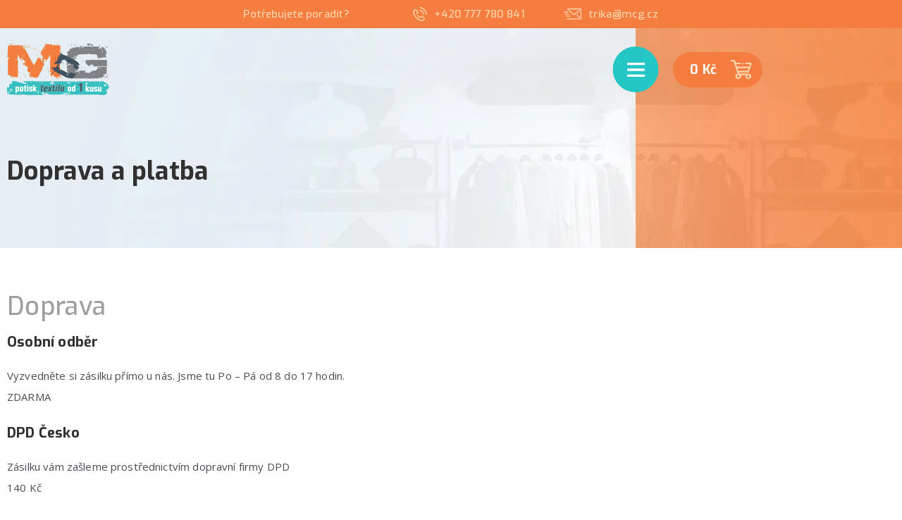

--- FILE ---
content_type: text/html; charset=UTF-8
request_url: https://www.udelejsitriko.cz/doprava-a-platba/
body_size: 5749
content:
                        
<!DOCTYPE html>
<html lang="cs" dir="ltr">
<head>
    <meta charset="utf-8">
    <meta http-equiv="X-UA-Compatible" content="IE=edge">
    <meta name="viewport" content="width=device-width, initial-scale=1, shrink-to-fit=no, viewport-fit=cover, minimum-scale=1.0, maximum-scale=1.0, user-scalable=no">
    <meta name="format-detection" content="telephone=no"/>
            <title>Doprava a platba</title>
        <meta name="title" content="MCG"/>
        <meta name="description" content="test description"/>
        <meta name="keywords" content="keywords"/>
        <meta property="og:title" content="MCG"/>
        <meta property="og:description" content="test description"/>
        <meta property="og:type" content="website"/>
    <meta name="robots" content="index, follow"/>

    <link rel="shortcut icon" href="/build/img/favicons/favicon.b19a4bba.ico" type="image/x-icon">
    <link rel="icon" href="/build/img/favicons/favicon.b19a4bba.ico" type="image/x-icon">

    <link rel="apple-touch-icon" sizes="57x57" href="/build/img/favicons/apple-icon-57x57.a8926611.png">
    <link rel="apple-touch-icon" sizes="60x60" href="/build/img/favicons/apple-icon-60x60.3ae19043.png">
    <link rel="apple-touch-icon" sizes="72x72" href="/build/img/favicons/apple-icon-72x72.83e7cdec.png">
    <link rel="apple-touch-icon" sizes="76x76" href="/build/img/favicons/apple-icon-76x76.efe4f564.png">
    <link rel="apple-touch-icon" sizes="114x114" href="/build/img/favicons/apple-icon-114x114.993126eb.png">
    <link rel="apple-touch-icon" sizes="120x120" href="/build/img/favicons/apple-icon-120x120.f0f4fbbb.png">
    <link rel="apple-touch-icon" sizes="144x144" href="/build/img/favicons/apple-icon-144x144.5d1e8ebd.png">
    <link rel="apple-touch-icon" sizes="152x152" href="/build/img/favicons/apple-icon-152x152.67e9e446.png">
    <link rel="apple-touch-icon" sizes="180x180" href="/build/img/favicons/apple-icon-180x180.ab6ef180.png">
    <link rel="icon" type="image/png" sizes="192x192" href="/build/img/favicons/android-icon-192x192.e37783c6.png">
    <link rel="icon" type="image/png" sizes="32x32" href="/build/img/favicons/favicon-32x32.875397c3.png">
    <link rel="icon" type="image/png" sizes="96x96" href="/build/img/favicons/favicon-96x96.5696decf.png">
    <link rel="icon" type="image/png" sizes="16x16" href="/build/img/favicons/favicon-16x16.7d6bbab1.png">
    <link rel="manifest" href="/build/img/favicons/manifest.e50e6a1c.json">
    <meta name="msapplication-TileColor" content="#ffffff">
    <meta name="msapplication-TileImage" content="/build/img/favicons/ms-icon-144x144.5d1e8ebd.png">
    <meta name="theme-color" content="#ffffff">

            <link rel="stylesheet" href="/build/app.e9ce07ef.css">
    
    <link href="https://fonts.googleapis.com/css?family=Open+Sans:400,700|Exo:500,700|Roboto:400&amp;display=fallback&amp;subset=cyrillic-ext"
          rel="stylesheet">

        
    <!-- Google Tag Manager -->
    <script>
        (function (w, d, s, l, i) {
            w[l] = w[l] || [];
            w[l].push({
                'gtm.start':
                    new Date().getTime(), event: 'gtm.js'
            });
            var f = d.getElementsByTagName(s)[0],
                j = d.createElement(s), dl = l != 'dataLayer' ? '&l=' + l : '';
            j.async = true;
            j.src =
                'https://www.googletagmanager.com/gtm.js?id=' + i + dl;
            f.parentNode.insertBefore(j, f);
            //
        })(window, document, 'script', 'dataLayer', "GTM-TXN6QCN");
    </script>
    <script>
        window.dataLayer = window.dataLayer || [];
        function gtag(){dataLayer.push(arguments);}
        //
        gtag('js', new Date());
        gtag('config', 'GTM-TXN6QCN');
    </script>
    <!-- Global site tag (gtag.js) - Google Analytics -->
    <!-- End Google Tag Manager -->

        <script>
    var appTranslations = {
        'packetaDeliveryPointNotSelected': 'Musíte vybrat výdejní místo Zásilkovny nebo změňte typ dopravy.',
        'packetaDeliveryPointSelected': '<strong>Vybrané výdejní místo:</strong> %delivery_point%'
    }
</script></head>

<body class=" body-mcg">

<!--[if lte IE 10]>
<p>Používáte zastaralý prohlížeč. Chcete-li vylepšit, <a href="https://browsehappy.com/">upgradujte svůj prohlížeč</a>.</p>
<![endif]-->
<noscript>
    <iframe src="https://www.googletagmanager.com/ns.html?id=GTM-TXN6QCN"
            height="0" width="0" style="display:none;visibility:hidden"></iframe>
    <p>Ve vašem prohlížeči není povolen JavaScript. Bez něj některé funkce nemohou fungovat.</p>
</noscript>

    <div class="top-bar" id="top-bar">
    <div class="container">
        <div class="row">
            <div class="col">
                <div class="u-flex u-flex--jc-c u-flex--ai-c u-flex--fw-w">
                    <div class="content u-ta-c u-m-sm-r-20 u-m-md-r-35 u-none u-sm-block">
                        <p>Potřebujete poradit?</p>
                    </div>
                    <a href="tel:+420777780841" class="contact-link u-m-sm-l-20 u-m-md-l-55">
                        <img src="/build/img/icons/phone-mcg.b9245dd7.svg" class="contact-link__icon" width="20" alt="Telefon"/>
                        <span>+420 777 780 841</span>
                    </a>
                    <a href="/cdn-cgi/l/email-protection#1c686e75777d5c717f7b327f66" class="contact-link u-m-l-20 u-m-md-l-55">
                        <img src="/build/img/icons/mail-mcg.cae66012.svg" class="contact-link__icon" width="25" alt="E-mail" />
                        <span><span class="__cf_email__" data-cfemail="5f2b2d36343e1f323c38713c25">[email&#160;protected]</span></span>
                    </a>
                </div>
            </div>
        </div>
    </div>
</div>
    <div class="menu-container" id="menu-container">
    <div class="container">
        <div class="row">
            <div class="col">
                <div class="menu">
                    <a href="/">
                        <img src="/build/img/layout/logo-2-mcg.b4be516a.svg" alt="mcg" class="menu__logo" />
                    </a><!-- /.logo -->
                    <div class="menu-links">
                        <input type="checkbox" id="nav-toggle" class="nav-toggle">
                        <label for="nav-toggle" class="nav-toggle-button">Menu</label>
                        
<a id="ajax-basket-mini-basket" href="/nakupni-kosik/" class="ajax-content ajax-basket-snippet ajax-basket-snippet-without-services ajax-content-position-default nav-cart">
    <span class="nav-cart__text">0 Kč</span>
    <img src="/build/img/icons/icon-7-mcg.18e8f224.svg" width="30" alt="Košík" />
    </a>
                        <nav class="nav-opened">
                            <div class="nav__bg"></div>
                            <div class="container">
                                <div class="row">
                                        <div class="col col--md-5-5 col--desktop-left-3 col--desktop-4">
        <div class="u-p-md-t-30 u-p-md-b-40">
            <ul class="nav__list nav__list--02">
                                                                            <li class="nav__item">
                        <a href="/panska-tricka/" target="" class="nav__link">Pánská</a>
                    </li>
                                                                            <li class="nav__item">
                        <a href="/damska-tricka/" target="" class="nav__link">Dámská</a>
                    </li>
                                                                            <li class="nav__item">
                        <a href="/detska-tricka/" target="" class="nav__link">Dětská</a>
                    </li>
                            </ul>
            <hr class="divider divider--01 divider--03 u-m-t-30 u-m-b-30 u-m-md-t-0 u-m-md-b-0">
        </div>
    </div>

    <div class="col col--md-5-5 col--md-left-1 col--desktop-4">
        <div class="u-p-md-t-30">
            <div class="content content--color-2 u-m-b-15 u-m-md-b-20">
                <h2>Ostatní</h2>
            </div>
            <ul class="nav__list nav__list--03">
                                                                            <li class="nav__item">
                        <a href="/doprava-a-platba/" target="" class="nav__link">Doprava a platba</a>
                    </li>
                                                                            <li class="nav__item">
                        <a href="/reklamni-materialy/" target="" class="nav__link">Reklamní materiály</a>
                    </li>
                                                                            <li class="nav__item">
                        <a href="/reklamacni-rad" target="_self" class="nav__link">Reklamační řád</a>
                    </li>
                            </ul>
        </div>
    </div>

                                    <div class="col col--desktop-left-3 col--desktop-9">
                                        <div class="content u-m-t-60 u-m-md-t-60 u-m-lg-t-100 u-m-b-20 u-m-md-b-30">
                                            <p>Máte dotaz nebo potřebujete poradit?</p>
                                        </div>
                                        <a href="tel:+420777780841" class="contact-link contact-link--v2 u-m-b-10 u-m-md-b-20">
                                            <img src="/build/img/icons/icon-8-mcg.884225af.svg" class="contact-link__icon u-w-30 u-md-w-40" alt="Telefon" />
                                            <span>+420 777 780 841</span>
                                        </a>
                                        <a href="/cdn-cgi/l/email-protection#7602041f1d17361b151158150c" class="contact-link contact-link--v2">
                                            <img src="/build/img/icons/icon-9-mcg.e6f9d816.svg" class="contact-link__icon u-w-30 u-md-w-50" alt="E-mail" />
                                            <span><span class="__cf_email__" data-cfemail="0f7b7d66646e4f626c68216c75">[email&#160;protected]</span></span>
                                        </a>
                                        <div class="u-m-t-20 u-m-md-t-35 u-m-b-80">
                                            <a href="https://www.instagram.com/potisky_tricek/" target="_blank" class="social-link social-link--v2 u-m-r-15">
                                                <svg xmlns="http://www.w3.org/2000/svg" viewBox="0 0 18 18" width="18" class="social-link__icon">
                                                <path class="st0" d="M12.8,18H5.2C2.3,18,0,15.7,0,12.8V5.2C0,2.3,2.3,0,5.2,0h7.5C15.7,0,18,2.3,18,5.2v7.5
                                                    C18,15.7,15.7,18,12.8,18z M16.6,5.2c0-2.1-1.7-3.8-3.8-3.8H5.2c-2.1,0-3.8,1.7-3.8,3.8v7.5c0,2.1,1.7,3.8,3.8,3.8h7.5
                                                    c2.1,0,3.8-1.7,3.8-3.8V5.2z M13.9,4.8c-0.4,0-0.7-0.3-0.7-0.7s0.3-0.7,0.7-0.7c0.4,0,0.7,0.3,0.7,0.7S14.3,4.8,13.9,4.8z M9,13.9
                                                    c-2.7,0-4.9-2.2-4.9-4.9S6.3,4.1,9,4.1s4.9,2.2,4.9,4.9S11.7,13.9,9,13.9z M9,5.6C7.1,5.6,5.6,7.1,5.6,9s1.5,3.4,3.4,3.4
                                                    s3.4-1.5,3.4-3.4S10.9,5.6,9,5.6z"/>
                                                </svg>
                                            </a>
                                            <a href="https://www.facebook.com/potiskytricek" target="_blank" class="social-link social-link--v2">
                                                <svg xmlns="http://www.w3.org/2000/svg" viewBox="0 0 11 20" width="11" class="social-link__icon">
                                                <path class="st0" d="M6.8,20H3.7c-0.5,0-0.9-0.4-0.9-1v-7.2H0.9c-0.5,0-0.9-0.4-0.9-1V7.7c0-0.5,0.4-1,0.9-1h1.8V5.2
                                                    c0-1.5,0.5-2.8,1.4-3.8C5,0.5,6.2,0,7.7,0l2.4,0C10.6,0,11,0.4,11,1v2.9c0,0.5-0.4,1-0.9,1l-1.6,0C8,4.8,7.9,4.9,7.8,4.9
                                                    c0,0.1-0.1,0.2-0.1,0.6v1.2h2.2c0.2,0,0.3,0,0.5,0.1c0.3,0.2,0.5,0.5,0.5,0.8l0,3.1c0,0.5-0.4,1-0.9,1H7.7V19
                                                    C7.7,19.6,7.3,20,6.8,20L6.8,20z M3.9,18.8h2.7v-7.5c0-0.4,0.3-0.6,0.6-0.6h2.5l0-2.7H7.2c-0.3,0-0.6-0.3-0.6-0.6V5.5
                                                    c0-0.5,0-1,0.4-1.4c0.4-0.5,1-0.5,1.5-0.5h1.4V1.2l-2.2,0c-2.3,0-3.8,1.6-3.8,4v2.1c0,0.4-0.3,0.6-0.6,0.6H1.1v2.7h2.1
                                                    c0.3,0,0.6,0.3,0.6,0.6V18.8z M10.1,1.2L10.1,1.2L10.1,1.2z"/>
                                                </svg>
                                            </a>
                                        </div>
                                    </div>
                                </div>
                            </div>
                        </nav>
                    </div><!-- /.menu-links -->
                </div><!-- /.menu-->
            </div>
        </div>
    </div>
</div><!-- /.menu-container -->

    <header class="header header--v1 header--v5">
        <div class="header__bg header__bg--01">
            <picture>
                <source srcset="/build/img/layout/bg-1-mcg.535acb10.webp" type="image/webp"/>
                <img src="/build/img/layout/bg-1-mcg.853aa7eb.jpg" alt="mcg" class="header__bg-img"/>
            </picture>
        </div>
        <div class="header__bg header__bg--02">
            <picture>
                <source srcset="/build/img/layout/bg-2-mcg.803883c1.webp" type="image/webp"/>
                <img src="/build/img/layout/bg-2-mcg.2a829e58.jpg" alt="mcg" class="header__bg-img"/>
            </picture>
        </div>
        <div class="container">
            <div class="row">
                <div class="col">
                    <div class="content content--p-v2 u-mw-550 header__text" data-aos="fade-in"
                         data-aos-duration="1000">
                        <h1><strong>Doprava a platba</strong></h1>
                    </div>
                </div>
            </div>
        </div>
    </header>

    <section class="section u-m-b-40 u-m-t-30 u-m-md-b-100 u-m-md-t-60" data-aos="fade-in">
        <div class="container">
            <div class="content content--h1-v3 content--p-v3 icon-list u-m-b-20 u-m-md-b-30">
                <h1>Doprava</h1>
                                    <h3>Osobní odběr</h3>
                    <p>Vyzvedněte si zásilku přímo u nás. Jsme tu Po – Pá od 8 do 17 hodin.<br />ZDARMA</p>
                                    <h3>DPD Česko</h3>
                    <p>Zásilku vám zašleme prostřednictvím dopravní firmy DPD<br />140 Kč</p>
                                    <h3>Zásilkovna Česko</h3>
                    <p>Zásilku vám zašleme prostřednictvím firmy Zásilkovna.<br />90 Kč</p>
                                    <h3>Doprava po Praze</h3>
                    <p>Každou středu zavážíme po Praze.<br />150 Kč</p>
                                    <h3>DPD Slovensko</h3>
                    <p>Zásilku vám zašleme prostřednictvím dopravní firmy DPD. <br />140 Kč</p>
                                    <h3>Zásielkovňa Slovensko</h3>
                    <p>Zásilku vám zašleme prostřednictvím firmy Zásilkovna.<br />180 Kč</p>
                            </div>
        </div>
    </section>

    <section class="section u-m-b-40 u-m-t-30 u-m-md-b-100 u-m-md-t-60" data-aos="fade-in">
        <div class="container">
            <div class="content content--h1-v3 content--p-v3 icon-list u-m-b-20 u-m-md-b-30">
                <h1>Platba</h1>
                                    <h3>Platba hotově/kartou na prodejně/při dodání</h3>
                    <p>Platba při převzetí zásilky.<br />ZDARMA</p>
                                    <h3>Platba on-line</h3>
                    <p>Platba on-line službou Comgate<br />ZDARMA</p>
                            </div>
        </div>
    </section>

    <div class="banner">
    <div class="container">
        <div class="row">
            <div class="col">
                <div class="u-flex u-flex--fd-c u-flex--ai-c u-sm-flex--fd-r u-flex--fw-w u-flex--jc-c">
                    <a href="tel:+420777780841"
                       class="contact-link contact-link--v2 u-m-b-10 u-m-sm-b-0 u-m-sm-r-50 u-m-lg-r-155"
                        data-aos="fade-in">
                        <img src="/build/img/icons/phone-mcg.b9245dd7.svg" class="contact-link__icon u-w-30 u-md-w-40" alt="Telefon" />
                        <span>+420 777 780 841</span>
                    </a>
                    <a href="/cdn-cgi/l/email-protection#512523383a30113c32367f322b" class="contact-link contact-link--v2" data-aos="fade-in">
                        <img src="/build/img/icons/mail-mcg.cae66012.svg" class="contact-link__icon u-w-30 u-md-w-50" alt="E-mail" />
                        <span><span class="__cf_email__" data-cfemail="e490968d8f85a4898783ca879e">[email&#160;protected]</span></span>
                    </a>
                </div>
            </div>
        </div>
    </div>
</div>


    <footer class="footer">
    <div class="container">
        <div class="row">
            <div class="col">
                <div class="u-flex u-flex--fd-c u-flex--ai-c u-lg-flex--fd-r u-flex--jc-sb u-m-b-35">
                    <picture>
                        <source srcset="/build/img/layout/logo-mcg.7bbd1f9d.webp" type="image/webp">
                        <img src="/build/img/layout/logo-mcg.24f210c1.png" alt="MCG" class="footer__logo" />
                    </picture>
                        <ul class="footer-list u-m-t-30 u-m-b-30 u-m-lg-t-0 u-m-lg-b-0">
                                            <li class="footer-list__item">
                <a href="/panska-tricka/" target="" class="footer-list__link">Pánská trička</a>
            </li>
                                            <li class="footer-list__item">
                <a href="/damska-tricka/" target="" class="footer-list__link">Dámská trička</a>
            </li>
                                            <li class="footer-list__item">
                <a href="/detska-tricka/" target="" class="footer-list__link">Dětská trička</a>
            </li>
                                            <li class="footer-list__item">
                <a href="/potisky/" target="" class="footer-list__link">Potisky</a>
            </li>
                                            <li class="footer-list__item">
                <a href="/kontakt/" target="" class="footer-list__link">Kontakty</a>
            </li>
            </ul>

                    <div>
                        <a href="https://www.facebook.com/potiskytricek" target="_blank" class="social-link u-m-r-15">
                            <svg xmlns="http://www.w3.org/2000/svg" viewBox="0 0 18 18" width="18" class="social-link__icon">
                            <path class="st0" d="M12.8,18H5.2C2.3,18,0,15.7,0,12.8V5.2C0,2.3,2.3,0,5.2,0h7.5C15.7,0,18,2.3,18,5.2v7.5
                                C18,15.7,15.7,18,12.8,18z M16.6,5.2c0-2.1-1.7-3.8-3.8-3.8H5.2c-2.1,0-3.8,1.7-3.8,3.8v7.5c0,2.1,1.7,3.8,3.8,3.8h7.5
                                c2.1,0,3.8-1.7,3.8-3.8V5.2z M13.9,4.8c-0.4,0-0.7-0.3-0.7-0.7s0.3-0.7,0.7-0.7c0.4,0,0.7,0.3,0.7,0.7S14.3,4.8,13.9,4.8z M9,13.9
                                c-2.7,0-4.9-2.2-4.9-4.9S6.3,4.1,9,4.1s4.9,2.2,4.9,4.9S11.7,13.9,9,13.9z M9,5.6C7.1,5.6,5.6,7.1,5.6,9s1.5,3.4,3.4,3.4
                                s3.4-1.5,3.4-3.4S10.9,5.6,9,5.6z"/>
                            </svg>
                        </a>
                        <a href="https://www.instagram.com/potisky_tricek/" target="_blank" class="social-link">
                            <svg xmlns="http://www.w3.org/2000/svg" viewBox="0 0 11 20" width="11" class="social-link__icon">
                            <path class="st0" d="M6.8,20H3.7c-0.5,0-0.9-0.4-0.9-1v-7.2H0.9c-0.5,0-0.9-0.4-0.9-1V7.7c0-0.5,0.4-1,0.9-1h1.8V5.2
                                c0-1.5,0.5-2.8,1.4-3.8C5,0.5,6.2,0,7.7,0l2.4,0C10.6,0,11,0.4,11,1v2.9c0,0.5-0.4,1-0.9,1l-1.6,0C8,4.8,7.9,4.9,7.8,4.9
                                c0,0.1-0.1,0.2-0.1,0.6v1.2h2.2c0.2,0,0.3,0,0.5,0.1c0.3,0.2,0.5,0.5,0.5,0.8l0,3.1c0,0.5-0.4,1-0.9,1H7.7V19
                                C7.7,19.6,7.3,20,6.8,20L6.8,20z M3.9,18.8h2.7v-7.5c0-0.4,0.3-0.6,0.6-0.6h2.5l0-2.7H7.2c-0.3,0-0.6-0.3-0.6-0.6V5.5
                                c0-0.5,0-1,0.4-1.4c0.4-0.5,1-0.5,1.5-0.5h1.4V1.2l-2.2,0c-2.3,0-3.8,1.6-3.8,4v2.1c0,0.4-0.3,0.6-0.6,0.6H1.1v2.7h2.1
                                c0.3,0,0.6,0.3,0.6,0.6V18.8z M10.1,1.2L10.1,1.2L10.1,1.2z"/>
                            </svg>
                        </a>
                    </div>
                </div>
            </div>
            <div class="col">
                <div class="u-flex u-flex--fd-c u-flex--ai-c u-sm-flex--fd-r u-flex--jc-c">
                    <div class="content u-ta-c">
                        <p>© 2026 McG, All right reserved.</p>
                    </div>
                    <a href="/obchodni-podminky/" class="footer__link u-m-t-10 u-m-sm-t-0 u-m-sm-l-50">Obchodní podmínky</a>
                    <a href="/gdpr/" class="footer__link u-m-t-10 u-m-sm-t-0 u-m-sm-l-50">GDPR</a>
                </div>
            </div>
            <div class="col">
                <div class="payments">
                    <img src="/build/img/layout/payment/visa.f76b876b.png" alt="Visa" />
                    <img src="/build/img/layout/payment/mc.23a6ed1f.png" alt="MasterCard" />
                    <img src="/build/img/layout/payment/mc-electronic.24e3689a.png" alt="MasterCard Electronic" />
                    <img src="/build/img/layout/payment/mc_securecode.b5a8ba74.png" alt="MasterCard SecureCode" />
                    <img src="/build/img/layout/payment/ms.bacf608b.png" alt="Maestro" />
                    <img src="/build/img/layout/payment/visa.f76b876b.png" alt="Visa" />
                    <img src="/build/img/layout/payment/visa-electron.a5fcb31b.png" alt="Visa Electron" />
                </div>
            </div>
        </div>
    </div>
</footer>
    <div class="search-bar-container" id="search-bar" style="display:none;">
    <div class="search-bar__closer" id="search-bar-closer">
        <img src="/build/img/icons/close-bolder-mcg.8388637d.svg" alt="Zavřít" />
    </div>
    <div class="container">
        <div class="row">
            <div class="col">
                <form class="search-bar" id="search-bar-form" method="post" action="/hledat">
                    <div class="search-bar__wrapper">
                        <img src="/build/img/layout/magnifying-glass-mcg.4b469521.svg" alt="" class="search-bar__icon" />
                        <input type="text"
                               name="search-input"
                               class="search-bar__input ajax-trigger-input"
                               data-ajax-type="form"
                               data-ajax-snippets="#search-bar-results"
                               aria-label="Napište, co hledáte"
                               placeholder="Napište, co hledáte" />
                            <div class="search-bar__results" id="search-bar-results">
                                                            </div>
                        </div>
                    <button type="submit"
                            class="search-bar__btn"
                            data-ajax-type="form"
                            data-ajax-snippets="#search-bar-results">Vyhledat</button>
                </form>
            </div>
        </div>
    </div>
</div>


    <script data-cfasync="false" src="/cdn-cgi/scripts/5c5dd728/cloudflare-static/email-decode.min.js"></script><script src="/build/runtime.1103dde6.js"></script><script src="/build/0.56af0b93.js"></script><script src="/build/2.072ecf25.js"></script><script src="/build/app.626ac3ba.js"></script>

<script defer src="https://static.cloudflareinsights.com/beacon.min.js/vcd15cbe7772f49c399c6a5babf22c1241717689176015" integrity="sha512-ZpsOmlRQV6y907TI0dKBHq9Md29nnaEIPlkf84rnaERnq6zvWvPUqr2ft8M1aS28oN72PdrCzSjY4U6VaAw1EQ==" data-cf-beacon='{"version":"2024.11.0","token":"24b638dcf0594635920b3c8d8cf4027a","r":1,"server_timing":{"name":{"cfCacheStatus":true,"cfEdge":true,"cfExtPri":true,"cfL4":true,"cfOrigin":true,"cfSpeedBrain":true},"location_startswith":null}}' crossorigin="anonymous"></script>
</body>
</html>


--- FILE ---
content_type: text/css
request_url: https://www.udelejsitriko.cz/build/app.e9ce07ef.css
body_size: 22443
content:
@charset "UTF-8";[data-aos][data-aos][data-aos-duration="50"],body[data-aos-duration="50"] [data-aos]{-webkit-transition-duration:50ms;transition-duration:50ms}[data-aos][data-aos][data-aos-delay="50"],body[data-aos-delay="50"] [data-aos]{-webkit-transition-delay:0;transition-delay:0}[data-aos][data-aos][data-aos-delay="50"].aos-animate,body[data-aos-delay="50"] [data-aos].aos-animate{-webkit-transition-delay:50ms;transition-delay:50ms}[data-aos][data-aos][data-aos-duration="100"],body[data-aos-duration="100"] [data-aos]{-webkit-transition-duration:.1s;transition-duration:.1s}[data-aos][data-aos][data-aos-delay="100"],body[data-aos-delay="100"] [data-aos]{-webkit-transition-delay:0;transition-delay:0}[data-aos][data-aos][data-aos-delay="100"].aos-animate,body[data-aos-delay="100"] [data-aos].aos-animate{-webkit-transition-delay:.1s;transition-delay:.1s}[data-aos][data-aos][data-aos-duration="150"],body[data-aos-duration="150"] [data-aos]{-webkit-transition-duration:.15s;transition-duration:.15s}[data-aos][data-aos][data-aos-delay="150"],body[data-aos-delay="150"] [data-aos]{-webkit-transition-delay:0;transition-delay:0}[data-aos][data-aos][data-aos-delay="150"].aos-animate,body[data-aos-delay="150"] [data-aos].aos-animate{-webkit-transition-delay:.15s;transition-delay:.15s}[data-aos][data-aos][data-aos-duration="200"],body[data-aos-duration="200"] [data-aos]{-webkit-transition-duration:.2s;transition-duration:.2s}[data-aos][data-aos][data-aos-delay="200"],body[data-aos-delay="200"] [data-aos]{-webkit-transition-delay:0;transition-delay:0}[data-aos][data-aos][data-aos-delay="200"].aos-animate,body[data-aos-delay="200"] [data-aos].aos-animate{-webkit-transition-delay:.2s;transition-delay:.2s}[data-aos][data-aos][data-aos-duration="250"],body[data-aos-duration="250"] [data-aos]{-webkit-transition-duration:.25s;transition-duration:.25s}[data-aos][data-aos][data-aos-delay="250"],body[data-aos-delay="250"] [data-aos]{-webkit-transition-delay:0;transition-delay:0}[data-aos][data-aos][data-aos-delay="250"].aos-animate,body[data-aos-delay="250"] [data-aos].aos-animate{-webkit-transition-delay:.25s;transition-delay:.25s}[data-aos][data-aos][data-aos-duration="300"],body[data-aos-duration="300"] [data-aos]{-webkit-transition-duration:.3s;transition-duration:.3s}[data-aos][data-aos][data-aos-delay="300"],body[data-aos-delay="300"] [data-aos]{-webkit-transition-delay:0;transition-delay:0}[data-aos][data-aos][data-aos-delay="300"].aos-animate,body[data-aos-delay="300"] [data-aos].aos-animate{-webkit-transition-delay:.3s;transition-delay:.3s}[data-aos][data-aos][data-aos-duration="350"],body[data-aos-duration="350"] [data-aos]{-webkit-transition-duration:.35s;transition-duration:.35s}[data-aos][data-aos][data-aos-delay="350"],body[data-aos-delay="350"] [data-aos]{-webkit-transition-delay:0;transition-delay:0}[data-aos][data-aos][data-aos-delay="350"].aos-animate,body[data-aos-delay="350"] [data-aos].aos-animate{-webkit-transition-delay:.35s;transition-delay:.35s}[data-aos][data-aos][data-aos-duration="400"],body[data-aos-duration="400"] [data-aos]{-webkit-transition-duration:.4s;transition-duration:.4s}[data-aos][data-aos][data-aos-delay="400"],body[data-aos-delay="400"] [data-aos]{-webkit-transition-delay:0;transition-delay:0}[data-aos][data-aos][data-aos-delay="400"].aos-animate,body[data-aos-delay="400"] [data-aos].aos-animate{-webkit-transition-delay:.4s;transition-delay:.4s}[data-aos][data-aos][data-aos-duration="450"],body[data-aos-duration="450"] [data-aos]{-webkit-transition-duration:.45s;transition-duration:.45s}[data-aos][data-aos][data-aos-delay="450"],body[data-aos-delay="450"] [data-aos]{-webkit-transition-delay:0;transition-delay:0}[data-aos][data-aos][data-aos-delay="450"].aos-animate,body[data-aos-delay="450"] [data-aos].aos-animate{-webkit-transition-delay:.45s;transition-delay:.45s}[data-aos][data-aos][data-aos-duration="500"],body[data-aos-duration="500"] [data-aos]{-webkit-transition-duration:.5s;transition-duration:.5s}[data-aos][data-aos][data-aos-delay="500"],body[data-aos-delay="500"] [data-aos]{-webkit-transition-delay:0;transition-delay:0}[data-aos][data-aos][data-aos-delay="500"].aos-animate,body[data-aos-delay="500"] [data-aos].aos-animate{-webkit-transition-delay:.5s;transition-delay:.5s}[data-aos][data-aos][data-aos-duration="550"],body[data-aos-duration="550"] [data-aos]{-webkit-transition-duration:.55s;transition-duration:.55s}[data-aos][data-aos][data-aos-delay="550"],body[data-aos-delay="550"] [data-aos]{-webkit-transition-delay:0;transition-delay:0}[data-aos][data-aos][data-aos-delay="550"].aos-animate,body[data-aos-delay="550"] [data-aos].aos-animate{-webkit-transition-delay:.55s;transition-delay:.55s}[data-aos][data-aos][data-aos-duration="600"],body[data-aos-duration="600"] [data-aos]{-webkit-transition-duration:.6s;transition-duration:.6s}[data-aos][data-aos][data-aos-delay="600"],body[data-aos-delay="600"] [data-aos]{-webkit-transition-delay:0;transition-delay:0}[data-aos][data-aos][data-aos-delay="600"].aos-animate,body[data-aos-delay="600"] [data-aos].aos-animate{-webkit-transition-delay:.6s;transition-delay:.6s}[data-aos][data-aos][data-aos-duration="650"],body[data-aos-duration="650"] [data-aos]{-webkit-transition-duration:.65s;transition-duration:.65s}[data-aos][data-aos][data-aos-delay="650"],body[data-aos-delay="650"] [data-aos]{-webkit-transition-delay:0;transition-delay:0}[data-aos][data-aos][data-aos-delay="650"].aos-animate,body[data-aos-delay="650"] [data-aos].aos-animate{-webkit-transition-delay:.65s;transition-delay:.65s}[data-aos][data-aos][data-aos-duration="700"],body[data-aos-duration="700"] [data-aos]{-webkit-transition-duration:.7s;transition-duration:.7s}[data-aos][data-aos][data-aos-delay="700"],body[data-aos-delay="700"] [data-aos]{-webkit-transition-delay:0;transition-delay:0}[data-aos][data-aos][data-aos-delay="700"].aos-animate,body[data-aos-delay="700"] [data-aos].aos-animate{-webkit-transition-delay:.7s;transition-delay:.7s}[data-aos][data-aos][data-aos-duration="750"],body[data-aos-duration="750"] [data-aos]{-webkit-transition-duration:.75s;transition-duration:.75s}[data-aos][data-aos][data-aos-delay="750"],body[data-aos-delay="750"] [data-aos]{-webkit-transition-delay:0;transition-delay:0}[data-aos][data-aos][data-aos-delay="750"].aos-animate,body[data-aos-delay="750"] [data-aos].aos-animate{-webkit-transition-delay:.75s;transition-delay:.75s}[data-aos][data-aos][data-aos-duration="800"],body[data-aos-duration="800"] [data-aos]{-webkit-transition-duration:.8s;transition-duration:.8s}[data-aos][data-aos][data-aos-delay="800"],body[data-aos-delay="800"] [data-aos]{-webkit-transition-delay:0;transition-delay:0}[data-aos][data-aos][data-aos-delay="800"].aos-animate,body[data-aos-delay="800"] [data-aos].aos-animate{-webkit-transition-delay:.8s;transition-delay:.8s}[data-aos][data-aos][data-aos-duration="850"],body[data-aos-duration="850"] [data-aos]{-webkit-transition-duration:.85s;transition-duration:.85s}[data-aos][data-aos][data-aos-delay="850"],body[data-aos-delay="850"] [data-aos]{-webkit-transition-delay:0;transition-delay:0}[data-aos][data-aos][data-aos-delay="850"].aos-animate,body[data-aos-delay="850"] [data-aos].aos-animate{-webkit-transition-delay:.85s;transition-delay:.85s}[data-aos][data-aos][data-aos-duration="900"],body[data-aos-duration="900"] [data-aos]{-webkit-transition-duration:.9s;transition-duration:.9s}[data-aos][data-aos][data-aos-delay="900"],body[data-aos-delay="900"] [data-aos]{-webkit-transition-delay:0;transition-delay:0}[data-aos][data-aos][data-aos-delay="900"].aos-animate,body[data-aos-delay="900"] [data-aos].aos-animate{-webkit-transition-delay:.9s;transition-delay:.9s}[data-aos][data-aos][data-aos-duration="950"],body[data-aos-duration="950"] [data-aos]{-webkit-transition-duration:.95s;transition-duration:.95s}[data-aos][data-aos][data-aos-delay="950"],body[data-aos-delay="950"] [data-aos]{-webkit-transition-delay:0;transition-delay:0}[data-aos][data-aos][data-aos-delay="950"].aos-animate,body[data-aos-delay="950"] [data-aos].aos-animate{-webkit-transition-delay:.95s;transition-delay:.95s}[data-aos][data-aos][data-aos-duration="1000"],body[data-aos-duration="1000"] [data-aos]{-webkit-transition-duration:1s;transition-duration:1s}[data-aos][data-aos][data-aos-delay="1000"],body[data-aos-delay="1000"] [data-aos]{-webkit-transition-delay:0;transition-delay:0}[data-aos][data-aos][data-aos-delay="1000"].aos-animate,body[data-aos-delay="1000"] [data-aos].aos-animate{-webkit-transition-delay:1s;transition-delay:1s}[data-aos][data-aos][data-aos-duration="1050"],body[data-aos-duration="1050"] [data-aos]{-webkit-transition-duration:1.05s;transition-duration:1.05s}[data-aos][data-aos][data-aos-delay="1050"],body[data-aos-delay="1050"] [data-aos]{-webkit-transition-delay:0;transition-delay:0}[data-aos][data-aos][data-aos-delay="1050"].aos-animate,body[data-aos-delay="1050"] [data-aos].aos-animate{-webkit-transition-delay:1.05s;transition-delay:1.05s}[data-aos][data-aos][data-aos-duration="1100"],body[data-aos-duration="1100"] [data-aos]{-webkit-transition-duration:1.1s;transition-duration:1.1s}[data-aos][data-aos][data-aos-delay="1100"],body[data-aos-delay="1100"] [data-aos]{-webkit-transition-delay:0;transition-delay:0}[data-aos][data-aos][data-aos-delay="1100"].aos-animate,body[data-aos-delay="1100"] [data-aos].aos-animate{-webkit-transition-delay:1.1s;transition-delay:1.1s}[data-aos][data-aos][data-aos-duration="1150"],body[data-aos-duration="1150"] [data-aos]{-webkit-transition-duration:1.15s;transition-duration:1.15s}[data-aos][data-aos][data-aos-delay="1150"],body[data-aos-delay="1150"] [data-aos]{-webkit-transition-delay:0;transition-delay:0}[data-aos][data-aos][data-aos-delay="1150"].aos-animate,body[data-aos-delay="1150"] [data-aos].aos-animate{-webkit-transition-delay:1.15s;transition-delay:1.15s}[data-aos][data-aos][data-aos-duration="1200"],body[data-aos-duration="1200"] [data-aos]{-webkit-transition-duration:1.2s;transition-duration:1.2s}[data-aos][data-aos][data-aos-delay="1200"],body[data-aos-delay="1200"] [data-aos]{-webkit-transition-delay:0;transition-delay:0}[data-aos][data-aos][data-aos-delay="1200"].aos-animate,body[data-aos-delay="1200"] [data-aos].aos-animate{-webkit-transition-delay:1.2s;transition-delay:1.2s}[data-aos][data-aos][data-aos-duration="1250"],body[data-aos-duration="1250"] [data-aos]{-webkit-transition-duration:1.25s;transition-duration:1.25s}[data-aos][data-aos][data-aos-delay="1250"],body[data-aos-delay="1250"] [data-aos]{-webkit-transition-delay:0;transition-delay:0}[data-aos][data-aos][data-aos-delay="1250"].aos-animate,body[data-aos-delay="1250"] [data-aos].aos-animate{-webkit-transition-delay:1.25s;transition-delay:1.25s}[data-aos][data-aos][data-aos-duration="1300"],body[data-aos-duration="1300"] [data-aos]{-webkit-transition-duration:1.3s;transition-duration:1.3s}[data-aos][data-aos][data-aos-delay="1300"],body[data-aos-delay="1300"] [data-aos]{-webkit-transition-delay:0;transition-delay:0}[data-aos][data-aos][data-aos-delay="1300"].aos-animate,body[data-aos-delay="1300"] [data-aos].aos-animate{-webkit-transition-delay:1.3s;transition-delay:1.3s}[data-aos][data-aos][data-aos-duration="1350"],body[data-aos-duration="1350"] [data-aos]{-webkit-transition-duration:1.35s;transition-duration:1.35s}[data-aos][data-aos][data-aos-delay="1350"],body[data-aos-delay="1350"] [data-aos]{-webkit-transition-delay:0;transition-delay:0}[data-aos][data-aos][data-aos-delay="1350"].aos-animate,body[data-aos-delay="1350"] [data-aos].aos-animate{-webkit-transition-delay:1.35s;transition-delay:1.35s}[data-aos][data-aos][data-aos-duration="1400"],body[data-aos-duration="1400"] [data-aos]{-webkit-transition-duration:1.4s;transition-duration:1.4s}[data-aos][data-aos][data-aos-delay="1400"],body[data-aos-delay="1400"] [data-aos]{-webkit-transition-delay:0;transition-delay:0}[data-aos][data-aos][data-aos-delay="1400"].aos-animate,body[data-aos-delay="1400"] [data-aos].aos-animate{-webkit-transition-delay:1.4s;transition-delay:1.4s}[data-aos][data-aos][data-aos-duration="1450"],body[data-aos-duration="1450"] [data-aos]{-webkit-transition-duration:1.45s;transition-duration:1.45s}[data-aos][data-aos][data-aos-delay="1450"],body[data-aos-delay="1450"] [data-aos]{-webkit-transition-delay:0;transition-delay:0}[data-aos][data-aos][data-aos-delay="1450"].aos-animate,body[data-aos-delay="1450"] [data-aos].aos-animate{-webkit-transition-delay:1.45s;transition-delay:1.45s}[data-aos][data-aos][data-aos-duration="1500"],body[data-aos-duration="1500"] [data-aos]{-webkit-transition-duration:1.5s;transition-duration:1.5s}[data-aos][data-aos][data-aos-delay="1500"],body[data-aos-delay="1500"] [data-aos]{-webkit-transition-delay:0;transition-delay:0}[data-aos][data-aos][data-aos-delay="1500"].aos-animate,body[data-aos-delay="1500"] [data-aos].aos-animate{-webkit-transition-delay:1.5s;transition-delay:1.5s}[data-aos][data-aos][data-aos-duration="1550"],body[data-aos-duration="1550"] [data-aos]{-webkit-transition-duration:1.55s;transition-duration:1.55s}[data-aos][data-aos][data-aos-delay="1550"],body[data-aos-delay="1550"] [data-aos]{-webkit-transition-delay:0;transition-delay:0}[data-aos][data-aos][data-aos-delay="1550"].aos-animate,body[data-aos-delay="1550"] [data-aos].aos-animate{-webkit-transition-delay:1.55s;transition-delay:1.55s}[data-aos][data-aos][data-aos-duration="1600"],body[data-aos-duration="1600"] [data-aos]{-webkit-transition-duration:1.6s;transition-duration:1.6s}[data-aos][data-aos][data-aos-delay="1600"],body[data-aos-delay="1600"] [data-aos]{-webkit-transition-delay:0;transition-delay:0}[data-aos][data-aos][data-aos-delay="1600"].aos-animate,body[data-aos-delay="1600"] [data-aos].aos-animate{-webkit-transition-delay:1.6s;transition-delay:1.6s}[data-aos][data-aos][data-aos-duration="1650"],body[data-aos-duration="1650"] [data-aos]{-webkit-transition-duration:1.65s;transition-duration:1.65s}[data-aos][data-aos][data-aos-delay="1650"],body[data-aos-delay="1650"] [data-aos]{-webkit-transition-delay:0;transition-delay:0}[data-aos][data-aos][data-aos-delay="1650"].aos-animate,body[data-aos-delay="1650"] [data-aos].aos-animate{-webkit-transition-delay:1.65s;transition-delay:1.65s}[data-aos][data-aos][data-aos-duration="1700"],body[data-aos-duration="1700"] [data-aos]{-webkit-transition-duration:1.7s;transition-duration:1.7s}[data-aos][data-aos][data-aos-delay="1700"],body[data-aos-delay="1700"] [data-aos]{-webkit-transition-delay:0;transition-delay:0}[data-aos][data-aos][data-aos-delay="1700"].aos-animate,body[data-aos-delay="1700"] [data-aos].aos-animate{-webkit-transition-delay:1.7s;transition-delay:1.7s}[data-aos][data-aos][data-aos-duration="1750"],body[data-aos-duration="1750"] [data-aos]{-webkit-transition-duration:1.75s;transition-duration:1.75s}[data-aos][data-aos][data-aos-delay="1750"],body[data-aos-delay="1750"] [data-aos]{-webkit-transition-delay:0;transition-delay:0}[data-aos][data-aos][data-aos-delay="1750"].aos-animate,body[data-aos-delay="1750"] [data-aos].aos-animate{-webkit-transition-delay:1.75s;transition-delay:1.75s}[data-aos][data-aos][data-aos-duration="1800"],body[data-aos-duration="1800"] [data-aos]{-webkit-transition-duration:1.8s;transition-duration:1.8s}[data-aos][data-aos][data-aos-delay="1800"],body[data-aos-delay="1800"] [data-aos]{-webkit-transition-delay:0;transition-delay:0}[data-aos][data-aos][data-aos-delay="1800"].aos-animate,body[data-aos-delay="1800"] [data-aos].aos-animate{-webkit-transition-delay:1.8s;transition-delay:1.8s}[data-aos][data-aos][data-aos-duration="1850"],body[data-aos-duration="1850"] [data-aos]{-webkit-transition-duration:1.85s;transition-duration:1.85s}[data-aos][data-aos][data-aos-delay="1850"],body[data-aos-delay="1850"] [data-aos]{-webkit-transition-delay:0;transition-delay:0}[data-aos][data-aos][data-aos-delay="1850"].aos-animate,body[data-aos-delay="1850"] [data-aos].aos-animate{-webkit-transition-delay:1.85s;transition-delay:1.85s}[data-aos][data-aos][data-aos-duration="1900"],body[data-aos-duration="1900"] [data-aos]{-webkit-transition-duration:1.9s;transition-duration:1.9s}[data-aos][data-aos][data-aos-delay="1900"],body[data-aos-delay="1900"] [data-aos]{-webkit-transition-delay:0;transition-delay:0}[data-aos][data-aos][data-aos-delay="1900"].aos-animate,body[data-aos-delay="1900"] [data-aos].aos-animate{-webkit-transition-delay:1.9s;transition-delay:1.9s}[data-aos][data-aos][data-aos-duration="1950"],body[data-aos-duration="1950"] [data-aos]{-webkit-transition-duration:1.95s;transition-duration:1.95s}[data-aos][data-aos][data-aos-delay="1950"],body[data-aos-delay="1950"] [data-aos]{-webkit-transition-delay:0;transition-delay:0}[data-aos][data-aos][data-aos-delay="1950"].aos-animate,body[data-aos-delay="1950"] [data-aos].aos-animate{-webkit-transition-delay:1.95s;transition-delay:1.95s}[data-aos][data-aos][data-aos-duration="2000"],body[data-aos-duration="2000"] [data-aos]{-webkit-transition-duration:2s;transition-duration:2s}[data-aos][data-aos][data-aos-delay="2000"],body[data-aos-delay="2000"] [data-aos]{-webkit-transition-delay:0;transition-delay:0}[data-aos][data-aos][data-aos-delay="2000"].aos-animate,body[data-aos-delay="2000"] [data-aos].aos-animate{-webkit-transition-delay:2s;transition-delay:2s}[data-aos][data-aos][data-aos-duration="2050"],body[data-aos-duration="2050"] [data-aos]{-webkit-transition-duration:2.05s;transition-duration:2.05s}[data-aos][data-aos][data-aos-delay="2050"],body[data-aos-delay="2050"] [data-aos]{-webkit-transition-delay:0;transition-delay:0}[data-aos][data-aos][data-aos-delay="2050"].aos-animate,body[data-aos-delay="2050"] [data-aos].aos-animate{-webkit-transition-delay:2.05s;transition-delay:2.05s}[data-aos][data-aos][data-aos-duration="2100"],body[data-aos-duration="2100"] [data-aos]{-webkit-transition-duration:2.1s;transition-duration:2.1s}[data-aos][data-aos][data-aos-delay="2100"],body[data-aos-delay="2100"] [data-aos]{-webkit-transition-delay:0;transition-delay:0}[data-aos][data-aos][data-aos-delay="2100"].aos-animate,body[data-aos-delay="2100"] [data-aos].aos-animate{-webkit-transition-delay:2.1s;transition-delay:2.1s}[data-aos][data-aos][data-aos-duration="2150"],body[data-aos-duration="2150"] [data-aos]{-webkit-transition-duration:2.15s;transition-duration:2.15s}[data-aos][data-aos][data-aos-delay="2150"],body[data-aos-delay="2150"] [data-aos]{-webkit-transition-delay:0;transition-delay:0}[data-aos][data-aos][data-aos-delay="2150"].aos-animate,body[data-aos-delay="2150"] [data-aos].aos-animate{-webkit-transition-delay:2.15s;transition-delay:2.15s}[data-aos][data-aos][data-aos-duration="2200"],body[data-aos-duration="2200"] [data-aos]{-webkit-transition-duration:2.2s;transition-duration:2.2s}[data-aos][data-aos][data-aos-delay="2200"],body[data-aos-delay="2200"] [data-aos]{-webkit-transition-delay:0;transition-delay:0}[data-aos][data-aos][data-aos-delay="2200"].aos-animate,body[data-aos-delay="2200"] [data-aos].aos-animate{-webkit-transition-delay:2.2s;transition-delay:2.2s}[data-aos][data-aos][data-aos-duration="2250"],body[data-aos-duration="2250"] [data-aos]{-webkit-transition-duration:2.25s;transition-duration:2.25s}[data-aos][data-aos][data-aos-delay="2250"],body[data-aos-delay="2250"] [data-aos]{-webkit-transition-delay:0;transition-delay:0}[data-aos][data-aos][data-aos-delay="2250"].aos-animate,body[data-aos-delay="2250"] [data-aos].aos-animate{-webkit-transition-delay:2.25s;transition-delay:2.25s}[data-aos][data-aos][data-aos-duration="2300"],body[data-aos-duration="2300"] [data-aos]{-webkit-transition-duration:2.3s;transition-duration:2.3s}[data-aos][data-aos][data-aos-delay="2300"],body[data-aos-delay="2300"] [data-aos]{-webkit-transition-delay:0;transition-delay:0}[data-aos][data-aos][data-aos-delay="2300"].aos-animate,body[data-aos-delay="2300"] [data-aos].aos-animate{-webkit-transition-delay:2.3s;transition-delay:2.3s}[data-aos][data-aos][data-aos-duration="2350"],body[data-aos-duration="2350"] [data-aos]{-webkit-transition-duration:2.35s;transition-duration:2.35s}[data-aos][data-aos][data-aos-delay="2350"],body[data-aos-delay="2350"] [data-aos]{-webkit-transition-delay:0;transition-delay:0}[data-aos][data-aos][data-aos-delay="2350"].aos-animate,body[data-aos-delay="2350"] [data-aos].aos-animate{-webkit-transition-delay:2.35s;transition-delay:2.35s}[data-aos][data-aos][data-aos-duration="2400"],body[data-aos-duration="2400"] [data-aos]{-webkit-transition-duration:2.4s;transition-duration:2.4s}[data-aos][data-aos][data-aos-delay="2400"],body[data-aos-delay="2400"] [data-aos]{-webkit-transition-delay:0;transition-delay:0}[data-aos][data-aos][data-aos-delay="2400"].aos-animate,body[data-aos-delay="2400"] [data-aos].aos-animate{-webkit-transition-delay:2.4s;transition-delay:2.4s}[data-aos][data-aos][data-aos-duration="2450"],body[data-aos-duration="2450"] [data-aos]{-webkit-transition-duration:2.45s;transition-duration:2.45s}[data-aos][data-aos][data-aos-delay="2450"],body[data-aos-delay="2450"] [data-aos]{-webkit-transition-delay:0;transition-delay:0}[data-aos][data-aos][data-aos-delay="2450"].aos-animate,body[data-aos-delay="2450"] [data-aos].aos-animate{-webkit-transition-delay:2.45s;transition-delay:2.45s}[data-aos][data-aos][data-aos-duration="2500"],body[data-aos-duration="2500"] [data-aos]{-webkit-transition-duration:2.5s;transition-duration:2.5s}[data-aos][data-aos][data-aos-delay="2500"],body[data-aos-delay="2500"] [data-aos]{-webkit-transition-delay:0;transition-delay:0}[data-aos][data-aos][data-aos-delay="2500"].aos-animate,body[data-aos-delay="2500"] [data-aos].aos-animate{-webkit-transition-delay:2.5s;transition-delay:2.5s}[data-aos][data-aos][data-aos-duration="2550"],body[data-aos-duration="2550"] [data-aos]{-webkit-transition-duration:2.55s;transition-duration:2.55s}[data-aos][data-aos][data-aos-delay="2550"],body[data-aos-delay="2550"] [data-aos]{-webkit-transition-delay:0;transition-delay:0}[data-aos][data-aos][data-aos-delay="2550"].aos-animate,body[data-aos-delay="2550"] [data-aos].aos-animate{-webkit-transition-delay:2.55s;transition-delay:2.55s}[data-aos][data-aos][data-aos-duration="2600"],body[data-aos-duration="2600"] [data-aos]{-webkit-transition-duration:2.6s;transition-duration:2.6s}[data-aos][data-aos][data-aos-delay="2600"],body[data-aos-delay="2600"] [data-aos]{-webkit-transition-delay:0;transition-delay:0}[data-aos][data-aos][data-aos-delay="2600"].aos-animate,body[data-aos-delay="2600"] [data-aos].aos-animate{-webkit-transition-delay:2.6s;transition-delay:2.6s}[data-aos][data-aos][data-aos-duration="2650"],body[data-aos-duration="2650"] [data-aos]{-webkit-transition-duration:2.65s;transition-duration:2.65s}[data-aos][data-aos][data-aos-delay="2650"],body[data-aos-delay="2650"] [data-aos]{-webkit-transition-delay:0;transition-delay:0}[data-aos][data-aos][data-aos-delay="2650"].aos-animate,body[data-aos-delay="2650"] [data-aos].aos-animate{-webkit-transition-delay:2.65s;transition-delay:2.65s}[data-aos][data-aos][data-aos-duration="2700"],body[data-aos-duration="2700"] [data-aos]{-webkit-transition-duration:2.7s;transition-duration:2.7s}[data-aos][data-aos][data-aos-delay="2700"],body[data-aos-delay="2700"] [data-aos]{-webkit-transition-delay:0;transition-delay:0}[data-aos][data-aos][data-aos-delay="2700"].aos-animate,body[data-aos-delay="2700"] [data-aos].aos-animate{-webkit-transition-delay:2.7s;transition-delay:2.7s}[data-aos][data-aos][data-aos-duration="2750"],body[data-aos-duration="2750"] [data-aos]{-webkit-transition-duration:2.75s;transition-duration:2.75s}[data-aos][data-aos][data-aos-delay="2750"],body[data-aos-delay="2750"] [data-aos]{-webkit-transition-delay:0;transition-delay:0}[data-aos][data-aos][data-aos-delay="2750"].aos-animate,body[data-aos-delay="2750"] [data-aos].aos-animate{-webkit-transition-delay:2.75s;transition-delay:2.75s}[data-aos][data-aos][data-aos-duration="2800"],body[data-aos-duration="2800"] [data-aos]{-webkit-transition-duration:2.8s;transition-duration:2.8s}[data-aos][data-aos][data-aos-delay="2800"],body[data-aos-delay="2800"] [data-aos]{-webkit-transition-delay:0;transition-delay:0}[data-aos][data-aos][data-aos-delay="2800"].aos-animate,body[data-aos-delay="2800"] [data-aos].aos-animate{-webkit-transition-delay:2.8s;transition-delay:2.8s}[data-aos][data-aos][data-aos-duration="2850"],body[data-aos-duration="2850"] [data-aos]{-webkit-transition-duration:2.85s;transition-duration:2.85s}[data-aos][data-aos][data-aos-delay="2850"],body[data-aos-delay="2850"] [data-aos]{-webkit-transition-delay:0;transition-delay:0}[data-aos][data-aos][data-aos-delay="2850"].aos-animate,body[data-aos-delay="2850"] [data-aos].aos-animate{-webkit-transition-delay:2.85s;transition-delay:2.85s}[data-aos][data-aos][data-aos-duration="2900"],body[data-aos-duration="2900"] [data-aos]{-webkit-transition-duration:2.9s;transition-duration:2.9s}[data-aos][data-aos][data-aos-delay="2900"],body[data-aos-delay="2900"] [data-aos]{-webkit-transition-delay:0;transition-delay:0}[data-aos][data-aos][data-aos-delay="2900"].aos-animate,body[data-aos-delay="2900"] [data-aos].aos-animate{-webkit-transition-delay:2.9s;transition-delay:2.9s}[data-aos][data-aos][data-aos-duration="2950"],body[data-aos-duration="2950"] [data-aos]{-webkit-transition-duration:2.95s;transition-duration:2.95s}[data-aos][data-aos][data-aos-delay="2950"],body[data-aos-delay="2950"] [data-aos]{-webkit-transition-delay:0;transition-delay:0}[data-aos][data-aos][data-aos-delay="2950"].aos-animate,body[data-aos-delay="2950"] [data-aos].aos-animate{-webkit-transition-delay:2.95s;transition-delay:2.95s}[data-aos][data-aos][data-aos-duration="3000"],body[data-aos-duration="3000"] [data-aos]{-webkit-transition-duration:3s;transition-duration:3s}[data-aos][data-aos][data-aos-delay="3000"],body[data-aos-delay="3000"] [data-aos]{-webkit-transition-delay:0;transition-delay:0}[data-aos][data-aos][data-aos-delay="3000"].aos-animate,body[data-aos-delay="3000"] [data-aos].aos-animate{-webkit-transition-delay:3s;transition-delay:3s}[data-aos][data-aos][data-aos-easing=linear],body[data-aos-easing=linear] [data-aos]{-webkit-transition-timing-function:cubic-bezier(.25,.25,.75,.75);transition-timing-function:cubic-bezier(.25,.25,.75,.75)}[data-aos][data-aos][data-aos-easing=ease],body[data-aos-easing=ease] [data-aos]{-webkit-transition-timing-function:ease;transition-timing-function:ease}[data-aos][data-aos][data-aos-easing=ease-in],body[data-aos-easing=ease-in] [data-aos]{-webkit-transition-timing-function:ease-in;transition-timing-function:ease-in}[data-aos][data-aos][data-aos-easing=ease-out],body[data-aos-easing=ease-out] [data-aos]{-webkit-transition-timing-function:ease-out;transition-timing-function:ease-out}[data-aos][data-aos][data-aos-easing=ease-in-out],body[data-aos-easing=ease-in-out] [data-aos]{-webkit-transition-timing-function:ease-in-out;transition-timing-function:ease-in-out}[data-aos][data-aos][data-aos-easing=ease-in-back],body[data-aos-easing=ease-in-back] [data-aos]{-webkit-transition-timing-function:cubic-bezier(.6,-.28,.735,.045);transition-timing-function:cubic-bezier(.6,-.28,.735,.045)}[data-aos][data-aos][data-aos-easing=ease-out-back],body[data-aos-easing=ease-out-back] [data-aos]{-webkit-transition-timing-function:cubic-bezier(.175,.885,.32,1.275);transition-timing-function:cubic-bezier(.175,.885,.32,1.275)}[data-aos][data-aos][data-aos-easing=ease-in-out-back],body[data-aos-easing=ease-in-out-back] [data-aos]{-webkit-transition-timing-function:cubic-bezier(.68,-.55,.265,1.55);transition-timing-function:cubic-bezier(.68,-.55,.265,1.55)}[data-aos][data-aos][data-aos-easing=ease-in-sine],body[data-aos-easing=ease-in-sine] [data-aos]{-webkit-transition-timing-function:cubic-bezier(.47,0,.745,.715);transition-timing-function:cubic-bezier(.47,0,.745,.715)}[data-aos][data-aos][data-aos-easing=ease-out-sine],body[data-aos-easing=ease-out-sine] [data-aos]{-webkit-transition-timing-function:cubic-bezier(.39,.575,.565,1);transition-timing-function:cubic-bezier(.39,.575,.565,1)}[data-aos][data-aos][data-aos-easing=ease-in-out-sine],body[data-aos-easing=ease-in-out-sine] [data-aos]{-webkit-transition-timing-function:cubic-bezier(.445,.05,.55,.95);transition-timing-function:cubic-bezier(.445,.05,.55,.95)}[data-aos][data-aos][data-aos-easing=ease-in-quad],body[data-aos-easing=ease-in-quad] [data-aos]{-webkit-transition-timing-function:cubic-bezier(.55,.085,.68,.53);transition-timing-function:cubic-bezier(.55,.085,.68,.53)}[data-aos][data-aos][data-aos-easing=ease-out-quad],body[data-aos-easing=ease-out-quad] [data-aos]{-webkit-transition-timing-function:cubic-bezier(.25,.46,.45,.94);transition-timing-function:cubic-bezier(.25,.46,.45,.94)}[data-aos][data-aos][data-aos-easing=ease-in-out-quad],body[data-aos-easing=ease-in-out-quad] [data-aos]{-webkit-transition-timing-function:cubic-bezier(.455,.03,.515,.955);transition-timing-function:cubic-bezier(.455,.03,.515,.955)}[data-aos][data-aos][data-aos-easing=ease-in-cubic],body[data-aos-easing=ease-in-cubic] [data-aos]{-webkit-transition-timing-function:cubic-bezier(.55,.085,.68,.53);transition-timing-function:cubic-bezier(.55,.085,.68,.53)}[data-aos][data-aos][data-aos-easing=ease-out-cubic],body[data-aos-easing=ease-out-cubic] [data-aos]{-webkit-transition-timing-function:cubic-bezier(.25,.46,.45,.94);transition-timing-function:cubic-bezier(.25,.46,.45,.94)}[data-aos][data-aos][data-aos-easing=ease-in-out-cubic],body[data-aos-easing=ease-in-out-cubic] [data-aos]{-webkit-transition-timing-function:cubic-bezier(.455,.03,.515,.955);transition-timing-function:cubic-bezier(.455,.03,.515,.955)}[data-aos][data-aos][data-aos-easing=ease-in-quart],body[data-aos-easing=ease-in-quart] [data-aos]{-webkit-transition-timing-function:cubic-bezier(.55,.085,.68,.53);transition-timing-function:cubic-bezier(.55,.085,.68,.53)}[data-aos][data-aos][data-aos-easing=ease-out-quart],body[data-aos-easing=ease-out-quart] [data-aos]{-webkit-transition-timing-function:cubic-bezier(.25,.46,.45,.94);transition-timing-function:cubic-bezier(.25,.46,.45,.94)}[data-aos][data-aos][data-aos-easing=ease-in-out-quart],body[data-aos-easing=ease-in-out-quart] [data-aos]{-webkit-transition-timing-function:cubic-bezier(.455,.03,.515,.955);transition-timing-function:cubic-bezier(.455,.03,.515,.955)}[data-aos^=fade][data-aos^=fade]{opacity:0;-webkit-transition-property:opacity,-webkit-transform;transition-property:opacity,-webkit-transform;transition-property:opacity,transform;transition-property:opacity,transform,-webkit-transform}[data-aos^=fade][data-aos^=fade].aos-animate{opacity:1;-webkit-transform:translateZ(0);transform:translateZ(0)}[data-aos=fade-up]{-webkit-transform:translate3d(0,100px,0);transform:translate3d(0,100px,0)}[data-aos=fade-down]{-webkit-transform:translate3d(0,-100px,0);transform:translate3d(0,-100px,0)}[data-aos=fade-right]{-webkit-transform:translate3d(-100px,0,0);transform:translate3d(-100px,0,0)}[data-aos=fade-left]{-webkit-transform:translate3d(100px,0,0);transform:translate3d(100px,0,0)}[data-aos=fade-up-right]{-webkit-transform:translate3d(-100px,100px,0);transform:translate3d(-100px,100px,0)}[data-aos=fade-up-left]{-webkit-transform:translate3d(100px,100px,0);transform:translate3d(100px,100px,0)}[data-aos=fade-down-right]{-webkit-transform:translate3d(-100px,-100px,0);transform:translate3d(-100px,-100px,0)}[data-aos=fade-down-left]{-webkit-transform:translate3d(100px,-100px,0);transform:translate3d(100px,-100px,0)}[data-aos^=zoom][data-aos^=zoom]{opacity:0;-webkit-transition-property:opacity,-webkit-transform;transition-property:opacity,-webkit-transform;transition-property:opacity,transform;transition-property:opacity,transform,-webkit-transform}[data-aos^=zoom][data-aos^=zoom].aos-animate{opacity:1;-webkit-transform:translateZ(0) scale(1);transform:translateZ(0) scale(1)}[data-aos=zoom-in]{-webkit-transform:scale(.6);transform:scale(.6)}[data-aos=zoom-in-up]{-webkit-transform:translate3d(0,100px,0) scale(.6);transform:translate3d(0,100px,0) scale(.6)}[data-aos=zoom-in-down]{-webkit-transform:translate3d(0,-100px,0) scale(.6);transform:translate3d(0,-100px,0) scale(.6)}[data-aos=zoom-in-right]{-webkit-transform:translate3d(-100px,0,0) scale(.6);transform:translate3d(-100px,0,0) scale(.6)}[data-aos=zoom-in-left]{-webkit-transform:translate3d(100px,0,0) scale(.6);transform:translate3d(100px,0,0) scale(.6)}[data-aos=zoom-out]{-webkit-transform:scale(1.2);transform:scale(1.2)}[data-aos=zoom-out-up]{-webkit-transform:translate3d(0,100px,0) scale(1.2);transform:translate3d(0,100px,0) scale(1.2)}[data-aos=zoom-out-down]{-webkit-transform:translate3d(0,-100px,0) scale(1.2);transform:translate3d(0,-100px,0) scale(1.2)}[data-aos=zoom-out-right]{-webkit-transform:translate3d(-100px,0,0) scale(1.2);transform:translate3d(-100px,0,0) scale(1.2)}[data-aos=zoom-out-left]{-webkit-transform:translate3d(100px,0,0) scale(1.2);transform:translate3d(100px,0,0) scale(1.2)}[data-aos^=slide][data-aos^=slide]{-webkit-transition-property:-webkit-transform;transition-property:-webkit-transform;transition-property:transform;transition-property:transform,-webkit-transform}[data-aos^=slide][data-aos^=slide].aos-animate{-webkit-transform:translateZ(0);transform:translateZ(0)}[data-aos=slide-up]{-webkit-transform:translate3d(0,100%,0);transform:translate3d(0,100%,0)}[data-aos=slide-down]{-webkit-transform:translate3d(0,-100%,0);transform:translate3d(0,-100%,0)}[data-aos=slide-right]{-webkit-transform:translate3d(-100%,0,0);transform:translate3d(-100%,0,0)}[data-aos=slide-left]{-webkit-transform:translate3d(100%,0,0);transform:translate3d(100%,0,0)}[data-aos^=flip][data-aos^=flip]{-webkit-backface-visibility:hidden;backface-visibility:hidden;-webkit-transition-property:-webkit-transform;transition-property:-webkit-transform;transition-property:transform;transition-property:transform,-webkit-transform}[data-aos=flip-left]{-webkit-transform:perspective(2500px) rotateY(-100deg);transform:perspective(2500px) rotateY(-100deg)}[data-aos=flip-left].aos-animate{-webkit-transform:perspective(2500px) rotateY(0);transform:perspective(2500px) rotateY(0)}[data-aos=flip-right]{-webkit-transform:perspective(2500px) rotateY(100deg);transform:perspective(2500px) rotateY(100deg)}[data-aos=flip-right].aos-animate{-webkit-transform:perspective(2500px) rotateY(0);transform:perspective(2500px) rotateY(0)}[data-aos=flip-up]{-webkit-transform:perspective(2500px) rotateX(-100deg);transform:perspective(2500px) rotateX(-100deg)}[data-aos=flip-up].aos-animate{-webkit-transform:perspective(2500px) rotateX(0);transform:perspective(2500px) rotateX(0)}[data-aos=flip-down]{-webkit-transform:perspective(2500px) rotateX(100deg);transform:perspective(2500px) rotateX(100deg)}[data-aos=flip-down].aos-animate{-webkit-transform:perspective(2500px) rotateX(0);transform:perspective(2500px) rotateX(0)}@-webkit-keyframes fadeIn{0%{opacity:0}to{opacity:1}}@keyframes fadeIn{0%{opacity:0}to{opacity:1}}@-webkit-keyframes rotate{to{-webkit-transform:rotate(1turn);transform:rotate(1turn)}}@keyframes rotate{to{-webkit-transform:rotate(1turn);transform:rotate(1turn)}}@-webkit-keyframes flipdown{0%{opacity:0;-webkit-transform-origin:top center;transform-origin:top center;-webkit-transform:rotateX(-90deg);transform:rotateX(-90deg)}5%{opacity:1}80%{-webkit-transform:rotateX(8deg);transform:rotateX(8deg)}83%{-webkit-transform:rotateX(6deg);transform:rotateX(6deg)}92%{-webkit-transform:rotateX(-3deg);transform:rotateX(-3deg)}to{-webkit-transform-origin:top center;transform-origin:top center;-webkit-transform:rotateX(0deg);transform:rotateX(0deg)}}@keyframes flipdown{0%{opacity:0;-webkit-transform-origin:top center;transform-origin:top center;-webkit-transform:rotateX(-90deg);transform:rotateX(-90deg)}5%{opacity:1}80%{-webkit-transform:rotateX(8deg);transform:rotateX(8deg)}83%{-webkit-transform:rotateX(6deg);transform:rotateX(6deg)}92%{-webkit-transform:rotateX(-3deg);transform:rotateX(-3deg)}to{-webkit-transform-origin:top center;transform-origin:top center;-webkit-transform:rotateX(0deg);transform:rotateX(0deg)}}@-webkit-keyframes lds-dual-ring{0%{-webkit-transform:rotate(0deg);transform:rotate(0deg)}to{-webkit-transform:rotate(1turn);transform:rotate(1turn)}}@keyframes lds-dual-ring{0%{-webkit-transform:rotate(0deg);transform:rotate(0deg)}to{-webkit-transform:rotate(1turn);transform:rotate(1turn)}}
/*! normalize.css v7.0.0 | MIT License | github.com/necolas/normalize.css */html{line-height:1.15;-ms-text-size-adjust:100%;-webkit-text-size-adjust:100%}body{margin:0}article,aside,footer,header,nav,section{display:block}h1{font-size:2em;margin:.67em 0}figcaption,figure,main{display:block}figure{margin:1em 40px}hr{box-sizing:content-box;height:0;overflow:visible}pre{font-family:monospace,monospace;font-size:1em}a{background-color:transparent;-webkit-text-decoration-skip:objects}abbr[title]{border-bottom:none;text-decoration:underline;-webkit-text-decoration:underline dotted;text-decoration:underline dotted}b,strong{font-weight:inherit;font-weight:bolder}code,kbd,samp{font-family:monospace,monospace;font-size:1em}dfn{font-style:italic}mark{background-color:#ff0;color:#000}small{font-size:80%}sub,sup{font-size:75%;line-height:0;position:relative;vertical-align:baseline}sub{bottom:-.25em}sup{top:-.5em}audio,video{display:inline-block}audio:not([controls]){display:none;height:0}img{border-style:none}svg:not(:root){overflow:hidden}button,input,optgroup,select,textarea{font-family:sans-serif;font-size:100%;line-height:1.15;margin:0}button,input{overflow:visible}button,select{text-transform:none}[type=reset],[type=submit],button,html [type=button]{-webkit-appearance:button}[type=button]::-moz-focus-inner,[type=reset]::-moz-focus-inner,[type=submit]::-moz-focus-inner,button::-moz-focus-inner{border-style:none;padding:0}[type=button]:-moz-focusring,[type=reset]:-moz-focusring,[type=submit]:-moz-focusring,button:-moz-focusring{outline:1px dotted ButtonText}fieldset{padding:.35em .75em .625em}legend{box-sizing:border-box;color:inherit;display:table;max-width:100%;padding:0;white-space:normal}progress{display:inline-block;vertical-align:baseline}textarea{overflow:auto}[type=checkbox],[type=radio]{box-sizing:border-box;padding:0}[type=number]::-webkit-inner-spin-button,[type=number]::-webkit-outer-spin-button{height:auto}[type=search]{-webkit-appearance:textfield;outline-offset:-2px}[type=search]::-webkit-search-cancel-button,[type=search]::-webkit-search-decoration{-webkit-appearance:none}::-webkit-file-upload-button{-webkit-appearance:button;font:inherit}details,menu{display:block}summary{display:list-item}canvas{display:inline-block}[hidden],template{display:none}html{box-sizing:border-box}@-ms-viewport{width:device-width}[role=button],a,area,button,input,label,select,summary,textarea{touch-action:manipulation}fieldset{min-width:0}html{font-size:62.5%}body{box-sizing:border-box;-ms-overflow-style:scrollbar;overflow-x:hidden;max-width:100vw;font-family:Open Sans,sans-serif;position:relative}@media only screen and (min-width:1024px) and (min-device-height:1366px){.full-height{display:flex;flex-direction:column;height:100vh}}*,:after,:before{box-sizing:inherit}button:focus,input:focus{outline:none}input,input[type=button],input[type=password],input[type=submit],input[type=text]{-webkit-appearance:none}input[type=submit]{cursor:pointer}a{-webkit-transition:color .25s;transition:color .25s;will-change:color}a:link,a:visited{color:#f47d3f}a:active,a:hover{color:#7c91a0}img{max-width:100%}.pswp__img{-o-object-fit:contain;object-fit:contain;-o-object-position:center center;object-position:center center;font-family:"object-fit:contain;object-position: center center;"}.container{width:100%;max-width:128rem;margin:0 auto;padding:0 2rem}.row{display:flex;flex-wrap:wrap;margin:0 -2rem}.col,[class^=col-]{flex:0 0 100%;position:relative;width:100%;max-width:100%;min-height:1px;padding-right:2rem;padding-left:2rem}.col--4-5{flex:0 0 37.5%;width:37.5%;max-width:37.5%}.col--5{flex:0 0 41.6667%;width:41.6667%;max-width:41.6667%}.col--6{flex:0 0 50%;width:50%;max-width:50%}.col--7{flex:0 0 58.3333%;width:58.3333%;max-width:58.3333%}.col--7-5{flex:0 0 62.5%;width:62.5%;max-width:62.5%}.col--10{flex:0 0 83.3333%;width:83.3333%;max-width:83.3333%}@media only screen and (min-width:25em){.col--xs-6{flex:0 0 50%;width:50%;max-width:50%}.col--xs-8{flex:0 0 66.6667%;width:66.6667%;max-width:66.6667%}}@media only screen and (min-width:36em){.col--sm-3{flex:0 0 25%;width:25%;max-width:25%}.col--sm-4{flex:0 0 33.3333%;width:33.3333%;max-width:33.3333%}.col--sm-6{flex:0 0 50%;width:50%;max-width:50%}.col--sm-8{flex:0 0 66.6667%;width:66.6667%;max-width:66.6667%}.col--sm-9{flex:0 0 75%;width:75%;max-width:75%}}@media only screen and (min-width:48em){.col--md-4{flex:0 0 33.3333%;width:33.3333%;max-width:33.3333%}.col--md-5{flex:0 0 41.6667%;width:41.6667%;max-width:41.6667%}.col--md-5-5{flex:0 0 45.8333%;width:45.8333%;max-width:45.8333%}.col--md-6{flex:0 0 50%;width:50%;max-width:50%}.col--md-7{flex:0 0 58.3333%;width:58.3333%;max-width:58.3333%}.col--md-8{flex:0 0 66.6667%;width:66.6667%;max-width:66.6667%}.col--md-10{flex:0 0 83.3333%;width:83.3333%;max-width:83.3333%}.col--md-12{flex:0 0 100%;width:100%;max-width:100%}.col--md-left-1{margin-left:8.3333%}.col--md-left-2{margin-left:16.6667%}.col--md-left-4{margin-left:33.3333%}}@media only screen and (min-width:62em){.col--lg-2{flex:0 0 16.6667%;width:16.6667%;max-width:16.6667%}.col--lg-3{flex:0 0 25%;width:25%;max-width:25%}.col--lg-5{flex:0 0 41.6667%;width:41.6667%;max-width:41.6667%}.col--lg-6{flex:0 0 50%;width:50%;max-width:50%}.col--lg-7{flex:0 0 58.3333%;width:58.3333%;max-width:58.3333%}.col--lg-8{flex:0 0 66.6667%;width:66.6667%;max-width:66.6667%}.col--lg-10{flex:0 0 83.3333%;width:83.3333%;max-width:83.3333%}.col--lg-left-2{margin-left:16.6667%}}@media only screen and (min-width:75em){.col--xlg-1-7-5{flex:0 0 14.5833%;width:14.5833%;max-width:14.5833%}.col--xlg-3{flex:0 0 25%;width:25%;max-width:25%}.col--xlg-4{flex:0 0 33.3333%;width:33.3333%;max-width:33.3333%}.col--xlg-5{flex:0 0 41.6667%;width:41.6667%;max-width:41.6667%}.col--xlg-6{flex:0 0 50%;width:50%;max-width:50%}.col--xlg-7{flex:0 0 58.3333%;width:58.3333%;max-width:58.3333%}.col--xlg-8{flex:0 0 66.6667%;width:66.6667%;max-width:66.6667%}.col--xlg-9{flex:0 0 75%;width:75%;max-width:75%}.col--xlg-10-2-5{flex:0 0 85.416667%;width:85.416667%;max-width:85.416667%}.col--xlg-left-1{margin-left:8.3333%}}@media only screen and (min-width:120em){.col--desktop-4{flex:0 0 33.3333%;width:33.3333%;max-width:33.3333%}.col--desktop-9{flex:0 0 75%;width:75%;max-width:75%}.col--desktop-left-3{margin-left:25%}}.container{padding:0 1rem}@media only screen and (min-width:768px) and (max-width:1024px){.container{padding:0 6rem}}.row{margin:0 -1rem}.row--v-center{align-items:center}.row--no-gutter{margin:0}.row--no-gutter>.col,.row--no-gutter>[class^=col-]{padding:0}.row--sm-gutter{margin:0 -.5rem}@media only screen and (min-width:48em){.row--sm-gutter{margin:0 -1rem}}.row--sm-gutter>.col,.row--sm-gutter>[class^=col-]{padding-left:.5rem;padding-right:.5rem}@media only screen and (min-width:48em){.row--sm-gutter>.col,.row--sm-gutter>[class^=col-]{padding-left:1rem;padding-right:1rem}}.col,[class^=col-]{padding-left:1rem;padding-right:1rem}@media only screen and (min-width:75em){.col--xlg-2-4{flex:0 0 20%;width:20%;max-width:20%}}@media only screen and (min-width:75em){.col--xlg-4-5{flex:0 0 37.5%;width:37.5%;max-width:37.5%}}@media only screen and (min-width:75em){.col--xlg-7-5{flex:0 0 62.5%;width:62.5%;max-width:62.5%}}.content h1,.content h2,.content h3,.content h4,.content h5,.content h6{color:#313131;font-family:Exo,sans-serif;font-weight:500;letter-spacing:.01em}.content h1:first-child,.content h2:first-child,.content h3:first-child,.content h4:first-child,.content h5:first-child,.content h6:first-child{margin-top:0}.content h1:last-child,.content h2:last-child,.content h3:last-child,.content h4:last-child,.content h5:last-child,.content h6:last-child{margin-bottom:0}.content h1+p,.content h2+p,.content h3+p,.content h4+p,.content h5+p,.content h6+p{margin-top:0}.content h1 span,.content h2 span,.content h3 span,.content h4 span,.content h5 span,.content h6 span{color:#9f9f9f;font-weight:400}.content h1+h2,.content h1+h3,.content h1+h4,.content h1+h5,.content h1+h6,.content h2+h2,.content h2+h3,.content h2+h4,.content h2+h5,.content h2+h6,.content h3+h2,.content h3+h3,.content h3+h4,.content h3+h5,.content h3+h6,.content h4+h2,.content h4+h3,.content h4+h4,.content h4+h5,.content h4+h6,.content h5+h2,.content h5+h3,.content h5+h4,.content h5+h5,.content h5+h6,.content h6+h2,.content h6+h3,.content h6+h4,.content h6+h5,.content h6+h6{margin-top:0}.content h1{font-size:3rem;margin:0 0 2rem;line-height:1.33}@media only screen and (min-width:48em){.content h1{font-size:3.6rem;margin-bottom:4rem}}.content--h1-v2 h1{font-size:3.6rem;margin-bottom:3rem;line-height:1.25}@media only screen and (min-width:48em){.content--h1-v2 h1{font-size:4.8rem;margin-bottom:5rem}}.content--h1-v3 h1{margin-bottom:1.5rem;font-weight:400;color:#9f9f9f}.content--h1-v3 h1 strong{font-weight:700;color:#3a1501}.content h2{font-size:2.4rem;line-height:1.33;margin:0 0 2rem}@media only screen and (min-width:48em){.content h2{font-size:3.6rem;margin-bottom:3rem}}.content h2 small{display:block;font-size:1.4rem;font-weight:700;margin-bottom:3rem}@media only screen and (min-width:48em){.content h2 small{font-size:1.8rem;margin-bottom:5rem}}.content--h2-v2 h2{font-size:3rem;margin-bottom:3rem;line-height:1.25}@media only screen and (min-width:48em){.content--h2-v2 h2{font-size:4.8rem;margin-bottom:4rem}}.content h3{font-size:1.6rem;font-weight:700;margin-bottom:1.5rem;line-height:1.2}@media only screen and (min-width:48em){.content h3{font-size:2rem;margin-bottom:2rem}}.content--h3-v2 h3{font-size:2.4rem;font-weight:400;color:#9f9f9f}@media only screen and (min-width:62em){.content--h3-v2 h3{font-size:3rem}}.content--h3-v2 h3 strong{font-weight:700;color:#3a1501}.content--h3-v3 h3{font-size:1.8rem}@media only screen and (min-width:48em){.content--h3-v3 h3{font-size:2.4rem}}.content h4{font-size:1.4rem;font-weight:700;margin-bottom:2rem;line-height:1.33}@media only screen and (min-width:48em){.content h4{font-size:1.8rem;margin-bottom:2.5rem}}.content--color-2 h1,.content--color-2 h2,.content--color-2 h3,.content--color-2 h4,.content--color-2 h5,.content--color-2 h6{color:#e5eef4}.title-container{display:flex;justify-content:center;position:relative}.title-container .divider{margin:0;left:0;position:absolute;top:50%;-webkit-transform:translateY(-50%);transform:translateY(-50%);width:100%;z-index:-1}.title-container .divider:after{height:1.5rem;right:3rem}@media only screen and (min-width:48em){.title-container .divider{margin:0 4.5rem;width:calc(100% - 9rem)}.title-container .divider:after{height:2rem;right:6.5rem}}.title-container .content{background-color:#fff;max-width:calc(100% - 10rem);padding:0 1.5rem;text-align:center}@media only screen and (min-width:48em){.title-container .content{padding:0 3.5rem}}.title-container--v2{justify-content:flex-start}.title-container--v2 .content{max-width:calc(100% - 8rem);padding:0 1.5rem 0 0;text-align:left}@media only screen and (min-width:48em){.title-container--v2 .content{padding:0 1.5rem 0 0}}@media (-ms-high-contrast:active),(-ms-high-contrast:none){.content{max-width:100%}}.content p,.content span{color:#484c51;font-size:1.3rem;margin:0 0 2rem;letter-spacing:.01em;line-height:1.6}@media only screen and (min-width:48em){.content p,.content span{font-size:1.5rem;margin-bottom:2.5rem}}.content p:last-child,.content span:last-child{margin-bottom:0}.content--p-v2 p{font-size:1.5rem;line-height:2}@media only screen and (min-width:48em){.content--p-v2 p{font-size:1.8rem}}.content--p-v3 p{line-height:2}.content--price p>span{color:#313131;font-family:Exo,sans-serif;font-size:3rem;font-weight:700;line-height:1.33}@media only screen and (min-width:62em){.content--price p>span{font-size:3.6rem}}.content--price--v2 *,.content--price--v2 p,.content--price--v2 p>span,.content--price--v2 span{color:#fff}.cart-sections .content--price span span{font-size:inherit;color:inherit}.content strong{font-weight:700}.content a:link,.content a:visited{color:#f47d3f}.content a:active,.content a:hover{color:#7c91a0}.icon-list ul{margin:0;list-style:none;padding:0}.icon-list li{color:#484c51;font-size:1.3rem;margin-bottom:1rem;letter-spacing:.01em;line-height:1.6;padding-left:2rem;position:relative}@media only screen and (min-width:48em){.icon-list li{font-size:1.5rem;margin-bottom:1.5rem;padding-left:3rem}}.icon-list li:before{background:50%/contain no-repeat url("data:image/svg+xml;charset=utf-8,%3Csvg xmlns='http://www.w3.org/2000/svg' width='10' height='10'%3E%3Cpath fill-rule='evenodd' fill='%23164B8A' d='M3.659 6.243a2.193 2.193 0 01.69 1.588c0 .783-.425 1.535-1.171 1.923A2.174 2.174 0 010 7.83c0-.783.427-1.54 1.169-1.926L1.167 5.9l6.932-3.598c1.068-.436 1.681.235 1.88.513a.119.119 0 01-.041.171L3.659 6.243zm-1.467.458a1.14 1.14 0 00-1.139 1.138 1.14 1.14 0 002.279 0 1.14 1.14 0 00-1.14-1.138zm1.467-2.944l.315.164-1.577.817-1.231-.639.002-.003a2.17 2.17 0 01-.922-2.928A2.175 2.175 0 013.178.246a2.164 2.164 0 01.931 2.914c-.118.23-.271.43-.45.597zM2.192 1.024a1.139 1.139 0 100 2.273 1.139 1.139 0 000-2.273zm7.746 5.99a.117.117 0 01.041.17c-.199.278-.812.949-1.88.513L4.983 6.079l1.576-.817 3.379 1.752z'/%3E%3C/svg%3E");content:"";height:1rem;left:0;position:absolute;top:.6rem;width:1rem}@media only screen and (min-width:48em){.icon-list li:before{top:.8rem}}.icon-list li:last-of-type{margin-bottom:0}.title-list li{display:flex}.title-list strong{display:inline-block;width:12rem}@media only screen and (min-width:62em){.title-list strong{width:18rem}}.title-list span{max-width:calc(100% - 12rem)}@media only screen and (min-width:62em){.title-list span{max-width:calc(100% - 18rem)}}.content--color-2 p{color:#fcd6ae}.content--color-3 p{color:#fff}.content table{background-color:#fff;border:.1rem solid #dfe7f0;border-top:none;border-collapse:collapse;margin-bottom:2rem;position:relative;width:100%}@media only screen and (min-width:48em){.content table{margin-bottom:4rem}}.content table:after{bottom:-2rem;background-color:#fff;border-bottom:.1rem solid #dfe7f0;content:"";height:2rem;left:0;position:absolute;right:0}@media only screen and (min-width:48em){.content table:after{bottom:-4rem;height:4rem}}.content table thead{background-color:#f6f8fb}.content table tr{border-bottom:.1rem solid #dfe7f0}.content table td,.content table th{color:#484c51;font-size:1.2rem;height:5rem;letter-spacing:.01em;line-height:1.6;padding:0 .5rem;text-align:left}@media only screen and (min-width:48em){.content table td,.content table th{font-size:1.5rem;height:6rem;padding:0 2.5rem}}.content table td:first-of-type,.content table th:first-of-type{padding-left:1.5rem}@media only screen and (min-width:48em){.content table td:first-of-type,.content table th:first-of-type{padding-left:2.5rem}}.content table td:last-of-type,.content table th:last-of-type{padding-right:1.5rem}@media only screen and (min-width:48em){.content table td:last-of-type,.content table th:last-of-type{padding-left:2.5rem}}.content table th{font-weight:400}.content table td{font-weight:700}.top-bar{align-items:center;background-color:#f47d3f;display:flex;height:4rem;min-height:4rem}.top-bar .content p{color:#fcd6ae;font-family:Exo,sans-serif;font-size:1.2rem;font-weight:500}@media only screen and (min-width:48em){.top-bar .content p{font-size:1.5rem}}.header{min-height:9.5rem;overflow:hidden;position:relative}@media only screen and (min-width:75em){.header{min-height:12.5rem}}.header--v1{padding:12rem 0 0}@media only screen and (min-width:62em){.header--v1{padding:18rem 0 15rem}}@media only screen and (min-width:75em){.header--v1{padding:23rem 0}}@media only screen and (min-width:62em){.header--v1 .row{align-items:flex-end}}@media only screen and (min-width:25em){.header--v2{padding-bottom:3rem}}@media only screen and (min-width:48em){.header--v2{overflow:visible}}@media only screen and (min-width:62em){.header--v2{padding:16rem 0 8rem}}@media only screen and (min-width:75em){.header--v2{padding:8rem 0}}.header--v3{margin:0;padding-bottom:2rem;z-index:5}@media only screen and (min-width:48em){.header--v3{overflow:visible;padding-bottom:4rem}}@media only screen and (min-width:62em){.header--v3{padding:0 0 4rem}}@media only screen and (min-width:75em){.header--v3{padding:4rem 0}}.header--v3 .header__bg-img{height:100%}.header--v4{display:flex;flex-direction:column-reverse;padding-bottom:6rem}@media only screen and (min-width:48em){.header--v4{flex-direction:row;padding:17rem 0 13.5rem}}@media only screen and (min-device-width:64em) and (min-device-height:85.375rem),only screen and (min-width:80em) and (min-height:58rem){.header--v4{align-items:center;display:flex;flex:1 1 auto}}@media only screen and (min-width:62em){.header--v5{padding:18rem 0 8.5rem}}.header__bg{bottom:0;position:absolute;top:0}.header__bg--01{background-color:#e5eef4;width:100vw}@media only screen and (min-width:25em){.header__bg--01{width:calc(100vw - 10rem)}}@media only screen and (min-width:48em){.header__bg--01{width:70.5vw}}.header__bg--01 .header__bg-img{right:0}.header__bg--02{background-color:#f58a53;display:none;height:40vw;right:0;top:auto;width:100vw}.header--v1:not(.header--v4) .header__bg--02,.header--v2 .header__bg--02,.header--v3 .header__bg--02,.header--v5 .header__bg--02{display:block}@media only screen and (min-width:25em){.header__bg--02{display:block;height:auto;top:0;width:10rem}}@media only screen and (min-width:48em){.header__bg--02{width:29.5vw}}.header__bg--02-short{background-color:#2b5b93}.body-mcg .header__bg--02-short{background-color:#f58a53}.header__bg-img{position:absolute;max-width:none}@media only screen and (min-width:62em){.header--v2 .header__bg-img{max-height:100%}}.header__img{display:block;max-height:50rem;left:50%;position:relative;-webkit-transform:translateX(-50%);transform:translateX(-50%)}@media only screen and (min-width:48em){.header__img{-webkit-transform:translateX(-50%) translateZ(0)!important;transform:translateX(-50%) translateZ(0)!important}}.header__img.aos-animate{-webkit-transform:translateX(-50%) translateZ(0)!important;transform:translateX(-50%) translateZ(0)!important}@media only screen and (min-width:25em){.header__img{left:70.5vw}}@media only screen and (min-width:62em){.header__img{bottom:0;max-height:none;position:absolute}}@media only screen and (min-width:48em){.header--v4 .header__img{bottom:0;max-height:none;position:absolute;-webkit-transform:scale(.8) translateX(-50%)!important;transform:scale(.8) translateX(-50%)!important}}@media only screen and (min-width:62em){.header--v4 .header__img{-webkit-transform:translateX(-50%)!important;transform:translateX(-50%)!important}}@media only screen and (min-device-width:64em) and (min-device-height:85.375rem),only screen and (min-width:80em) and (min-height:58rem){.header--v4 .header__img{bottom:calc(50% - 6rem);-webkit-transform:translate(-50%,50%)!important;transform:translate(-50%,50%)!important}}@media only screen and (min-device-width:64rem) and (min-device-height:85.375rem){.header--v4 .header__img{left:calc(70.5vw + 4rem)}}@media only screen and (min-width:150rem){.header--v1:not(.header--v2):not(.header--v4):not(.header--v5) .header__img{left:68vw}}@media only screen and (min-width:25em){.header__img--v2{left:50%}}@media only screen and (min-width:62em){.header__img--v2{left:70.5vw}}.header__circle-bg{background-color:#23c6c5;border-radius:50%;height:90vw;max-height:40rem;max-width:40rem;position:absolute;right:50vw;top:12rem;-webkit-transform:translateX(50%);transform:translateX(50%);-webkit-transform-origin:center;transform-origin:center;width:90vw}@media only screen and (min-width:25em){.header__circle-bg{right:0;-webkit-transform:none;transform:none}}@media only screen and (min-width:31em){.header__circle-bg{right:5vw}}@media only screen and (min-width:36em){.header__circle-bg{right:9vw}}@media only screen and (min-width:42em){.header__circle-bg{right:12vw}}@media only screen and (min-width:48em){.header__circle-bg{bottom:4rem;height:46rem;max-height:46rem;max-width:46rem;right:calc(29.5vw - 4rem);top:auto;-webkit-transform:translatex(50%) scale(.8);transform:translatex(50%) scale(.8);width:46rem}}@media only screen and (min-width:62em){.header__circle-bg{right:calc(29.5vw - 1rem);-webkit-transform:translatex(50%);transform:translatex(50%)}}@media only screen and (min-width:75em){.header__circle-bg{right:calc(29.5vw + 6rem)}}@media only screen and (min-device-width:64em) and (min-device-height:85.375rem),only screen and (min-width:80em) and (min-height:58rem){.header--v4 .header__circle-bg{bottom:calc(50% - 4rem);-webkit-transform:translate(50%,50%);transform:translate(50%,50%)}}@media only screen and (min-device-width:64rem) and (min-device-height:85.375rem){.header--v4 .header__circle-bg{margin-right:-4rem}}.header__icon{height:31.4vw;max-height:15.7rem;max-width:21.2rem;right:44vw;position:absolute;top:22rem;width:42.4vw}@media only screen and (min-width:25em){.header__icon{top:24rem;right:35vw}}@media only screen and (min-width:31rem){.header__icon{right:33vw}}@media only screen and (min-width:48em){.header__icon{bottom:18rem;right:calc(29.5vw - 10rem);top:auto;-webkit-transform:scale(.8);transform:scale(.8)}}@media only screen and (min-width:62em){.header__icon{right:calc(29.5vw - 7rem);-webkit-transform:none;transform:none}}@media only screen and (min-width:75em){.header__icon{right:29.5vw}}@media only screen and (min-device-width:64em) and (min-device-height:85.375rem),only screen and (min-width:80em) and (min-height:58rem){.header--v4 .header__icon{bottom:calc(50% - 4rem);-webkit-transform:translateY(50%);transform:translateY(50%)}}@media only screen and (min-device-width:64rem) and (min-device-height:85.375rem){.header--v4 .header__icon{margin-right:-4rem}}@media only screen and (min-width:25em){.header__text{margin-right:10rem}}@media only screen and (min-width:48em){.header__text{margin-right:25rem}.header__text h1{margin-right:-7rem}}@media only screen and (min-width:62em) and (max-width:1024px){.header__text{margin-right:36rem}}@media only screen and (min-width:48em){.header--v4 .header__text{margin-right:35rem}.header--v4 .header__text h1{margin-right:-16rem}}@media only screen and (min-width:55rem){.header--v4 .header__text{margin-right:40rem}}@media only screen and (min-width:62em){.header--v4 .header__text{margin-right:46rem}}.menu-container{position:absolute;left:0;width:100%;z-index:1000;padding:2rem 0;top:4rem;-webkit-transition:all .25s;transition:all .25s;will-change:box-shadow,background-color,padding}.menu-container--is-scrolled{background-color:#fff;box-shadow:0 .5rem 6rem rgba(0,0,0,.1);padding:1rem 0;position:fixed;top:0}@media only screen and (min-width:48em){.menu-container--is-scrolled{padding:1.5rem 0}}.menu{display:flex;align-items:center;justify-content:space-between}.menu__logo{height:3.5rem;z-index:1010;-webkit-transition:opacity .25s,height .25s;transition:opacity .25s,height .25s;will-change:opacity,height}.menu__logo:hover{opacity:.75}@media only screen and (min-width:36em){.menu__logo{height:5rem}}@media only screen and (min-width:62em){.menu__logo{height:4rem}}@media only screen and (min-width:75em){.menu__logo{height:7.5rem}}.menu-container--is-scrolled .menu__logo{height:3rem}@media only screen and (min-width:36em){.menu-container--is-scrolled .menu__logo{height:4rem}}@media only screen and (min-width:75em){.menu-container--is-scrolled .menu__logo{height:5rem}}.menu-links{display:flex;align-items:center;justify-content:flex-end}.menu-search-trigger{display:block;width:2.2rem;margin:0 1rem}@media only screen and (min-width:48em){.menu-search-trigger{margin:0 2rem}}@media only screen and (min-width:62em){.menu-search-trigger{margin:0 2rem 0 0}}@media only screen and (min-width:75em){.menu-search-trigger{-webkit-transition-duration:.25s;transition-duration:.25s;-webkit-transition-property:-webkit-transform;transition-property:-webkit-transform;transition-property:transform;transition-property:transform,-webkit-transform;will-change:transform;margin:0 2rem}.menu-search-trigger:hover{-webkit-transform:scale(1.1);transform:scale(1.1)}}@media only screen and (min-width:1366px){.menu-search-trigger{margin:0 4rem 0 3rem}}@media only screen and (min-width:120em){.menu-search-trigger{margin:0 4.5rem}}.nav-toggle{display:none}.nav-toggle-button{cursor:pointer;display:block;width:4.5rem;height:4.5rem;background:50%/1.8rem 1.4rem no-repeat url("data:image/svg+xml;charset=utf-8,%3Csvg xmlns='http://www.w3.org/2000/svg' width='26' height='20'%3E%3Cpath fill-rule='evenodd' fill='%23FFF' d='M24.333 20H1.667A1.667 1.667 0 010 18.333v-.01c0-.92.746-1.667 1.667-1.667h22.666c.921 0 1.667.747 1.667 1.667v.01c0 .921-.746 1.667-1.667 1.667zm.011-8.344H1.656a1.656 1.656 0 010-3.312h22.688a1.656 1.656 0 010 3.312zm-.011-8.312H1.667A1.667 1.667 0 010 1.677v-.01C0 .746.746 0 1.667 0h22.666C25.254 0 26 .746 26 1.667v.01c0 .92-.746 1.667-1.667 1.667z'/%3E%3C/svg%3E");background-color:#23c6c5;border-radius:50%;color:transparent;position:relative;z-index:1010;-webkit-transition:background-color .25s;transition:background-color .25s;will-change:background-color}@media only screen and (min-width:62em){.nav-toggle-button{background-size:2.6rem 2rem;height:6.5rem;position:absolute;right:29.5vw;-webkit-transform:translateX(50%);transform:translateX(50%);width:6.5rem}}@media only screen and (min-width:768px) and (max-width:1024px){.nav-toggle-button{background-size:2.2rem 1.7rem;height:5.5rem;width:5.5rem}}@media only screen and (min-width:62em) and (max-width:1024px){.nav-toggle-button{right:calc(29.5vw - 5rem)}}@media screen and (min-width:80em){.nav-toggle-button{right:calc(29.5vw - (100vw - 128rem)/2)}}@media only screen and (min-width:1366px){.nav-toggle-button{right:calc(30.2vw - (100vw - 128rem)/2)}}@media only screen and (min-width:120em){.nav-toggle-button{right:calc(30vw - (100vw - 128rem)/2)}}.menu-container--is-scrolled .nav-toggle-button{-webkit-transform:scale(.8);transform:scale(.8)}@media only screen and (min-width:62em){.menu-container--is-scrolled .nav-toggle-button{-webkit-transform:translateX(50%) scale(.8);transform:translateX(50%) scale(.8)}}.nav-toggle-button:hover{background-color:#1c9e9c}.nav-toggle:checked+.nav-toggle-button{background-image:url("data:image/svg+xml;charset=utf-8,%3Csvg xmlns='http://www.w3.org/2000/svg' width='22' height='22'%3E%3Cpath fill-rule='evenodd' fill='%23FFF' d='M21.569 21.536a1.418 1.418 0 01-2.048 0l-8.536-8.801-8.536 8.801a1.418 1.418 0 01-2.048 0 1.526 1.526 0 010-2.112l8.535-8.801-7.853-8.098a1.528 1.528 0 010-2.112 1.419 1.419 0 012.049 0l7.853 8.097L18.838.413a1.418 1.418 0 012.048 0 1.526 1.526 0 010 2.112l-7.852 8.098 8.535 8.801a1.526 1.526 0 010 2.112z'/%3E%3C/svg%3E");background-size:1.5rem 1.5rem;left:15vw;position:fixed;right:auto;top:2rem;-webkit-transform:translateX(-50%) scale(.9);transform:translateX(-50%) scale(.9)}@media only screen and (min-width:48em){.nav-toggle:checked+.nav-toggle-button{background-size:2.2rem 2.2rem;-webkit-transform:translateX(-50%);transform:translateX(-50%)}}@media only screen and (min-width:62em){.nav-toggle:checked+.nav-toggle-button{left:29.5vw;top:3rem}}.nav{display:none;order:-1}@media only screen and (min-width:62em){.nav{display:flex;align-items:center;margin-right:calc(29.5vw + 2.2rem)}}@media only screen and (min-width:768px) and (max-width:1024px){.nav{margin-right:calc(29.5vw - 2.8rem)}}@media screen and (min-width:80em){.nav{margin-right:calc(29.5vw - (100vw - 126rem)/2 + 3.2rem)}}.nav__list{margin:0;padding:0;list-style:none}.nav__list--01{display:flex}.nav__list--01 .nav__item{position:relative;margin-right:2rem;padding-right:2rem}.nav__list--01 .nav__item:after{background-color:#313131;content:"";height:4rem;opacity:.3;position:absolute;right:0;top:50%;-webkit-transform:translateY(-50%);transform:translateY(-50%);width:.1rem}.nav__list--01 .nav__item:last-of-type{margin-right:0}.nav__list--01 .nav__item:last-of-type:after{display:none}@media only screen and (min-width:75em){.nav__list--01 .nav__item:last-of-type:after{display:block}}@media only screen and (min-width:62em){.nav__list--01 .nav__item{margin-right:1.5rem;padding-right:1.5rem}}@media only screen and (min-width:75em){.nav__list--01 .nav__item{margin-right:2rem;padding-right:2rem}}@media only screen and (min-width:120em){.nav__list--01 .nav__item{margin-right:4.5rem;padding-right:4.5rem}}.nav__list--02 .nav__item{margin-bottom:2rem}.nav__list--02 .nav__item:last-of-type{margin-bottom:0}@media only screen and (min-width:48em){.nav__list--02 .nav__item{margin-bottom:3rem}}.nav__list--03 .nav__item{margin-bottom:1.7rem}.nav__list--03 .nav__item:last-of-type{margin-bottom:0}.nav__link{letter-spacing:.01em;text-decoration:none}.nav__list--01 .nav__link{font-family:Exo,sans-serif;font-size:1.8rem;font-weight:700}@media only screen and (min-width:75em){.nav__list--01 .nav__link{font-size:2rem}}.menu-container--is-scrolled .nav__list--01 .nav__link{font-size:1.8rem}.nav__list--01 .nav__link:link,.nav__list--01 .nav__link:visited{color:#313131}.nav__list--01 .nav__link:active,.nav__list--01 .nav__link:hover{color:#84878c}.nav__list--02 .nav__link{font-family:Exo,sans-serif;font-size:3rem;font-weight:700;position:relative}.nav__list--02 .nav__link:after{content:"trička";color:#f58a53;font-size:4rem;font-weight:500;left:9.5rem;letter-spacing:.01em;position:absolute;top:-.3rem;z-index:-1}@media only screen and (min-width:48em){.nav__list--02 .nav__link:after{font-size:4.8rem;left:11rem}}.nav__list--02 .nav__link:link,.nav__list--02 .nav__link:visited{color:#e5eef4}.nav__list--02 .nav__link:active,.nav__list--02 .nav__link:hover{color:#fcd6ae}@media only screen and (min-width:48em){.nav__list--02 .nav__link{font-size:3.6rem}}.nav__list--03 .nav__link{border-bottom:.1rem solid #fcd6ae;font-size:1.4rem}.nav__list--03 .nav__link:link,.nav__list--03 .nav__link:visited{color:#fcd6ae}.nav__list--03 .nav__link:active,.nav__list--03 .nav__link:hover{color:#e5eef4}@media only screen and (min-width:48em){.nav__list--03 .nav__link{font-size:1.8rem}}a.nav__link--active:link,a.nav__link--active:visited{color:#f47d3f!important}.nav-opened{background-color:#de6220;display:flex;height:100vh;left:0;opacity:0;overflow-x:hidden;overflow-y:hidden;padding:5rem 1rem 0 calc(15vw + 2rem);position:fixed;top:0;-webkit-transform:translateX(100%);transform:translateX(100%);-webkit-transition:opacity .25s,-webkit-transform .25s;transition:opacity .25s,-webkit-transform .25s;transition:transform .25s,opacity .25s;transition:transform .25s,opacity .25s,-webkit-transform .25s;will-change:transform,opacity;width:100vw}@media only screen and (min-width:48em){.nav-opened{padding:9.5rem 1rem 0 calc(15vw - 3rem)}}@media only screen and (min-width:62em){.nav-opened{align-items:center;padding:11.5rem 0 0 calc(29.5vw + 2rem)}}@media only screen and (min-width:120em){.nav-opened{padding:11.5rem 0 0}}.nav-opened>.container{overflow-y:auto}.nav-toggle:checked~.nav-opened{opacity:1;-webkit-transform:none;transform:none}.nav-opened .content h2{font-weight:700}.nav-opened .content p{color:#ffc4a5;font-family:Exo,sans-serif;font-size:1.5rem;font-weight:500}@media only screen and (min-width:48em){.nav-opened .content p{font-size:1.8rem}}.nav__bg{background-color:#f58a53;height:100%;left:0;position:absolute;top:0;width:15vw}@media only screen and (min-width:62em){.nav__bg{width:29.5vw}}.nav-cart{align-items:center;background-color:#f47d3f;border-radius:2.5rem;display:flex;height:4.5rem;margin-left:1rem;padding:0 1.5rem 0 2.5rem;position:relative;-webkit-transition:background-color .25s;transition:background-color .25s;text-decoration:none;will-change:background-color}@media only screen and (min-width:62em){.nav-cart{height:5rem;margin-left:2rem;position:absolute;right:calc(29.5vw - 5.2rem);-webkit-transform:translateX(100%);transform:translateX(100%)}}@media only screen and (min-width:62em) and (max-width:1024px){.nav-cart{right:calc(29.5vw - 10.2rem)}}@media screen and (min-width:80em){.nav-cart{right:calc(29.5vw - (100vw - 128rem)/2 - 5.2rem)}}.menu-container--is-scrolled .nav-cart{-webkit-transform:scale(.8);transform:scale(.8)}@media only screen and (min-width:62em){.menu-container--is-scrolled .nav-cart{-webkit-transform:translateX(100%) scale(.8);transform:translateX(100%) scale(.8)}}.nav-cart:hover{background-color:#f58a53}.nav-cart__text{color:#fff;font-family:Exo,sans-serif;font-size:1.4rem;font-weight:700;margin-right:1rem;line-height:4.5rem;letter-spacing:.01em}@media only screen and (min-width:48em){.nav-cart__text{font-size:1.8rem;margin-right:2rem;line-height:5rem}}.nav-cart__count{align-items:center;background-color:#f47d3f;border:.3rem solid #e6effa;border-radius:50%;color:#fff;display:flex;font-size:.9rem;font-weight:700;justify-content:center;height:2.3rem;letter-spacing:.01em;position:absolute;right:-.7rem;top:-.7rem;width:2.3rem}@media only screen and (min-width:25em){.nav-cart__count{border-color:#fcd6ae}}.menu-container--is-scrolled .nav-cart__count{border-color:#fff;-webkit-transform:scale(1.2);transform:scale(1.2)}.footer{padding:3rem 0}@media only screen and (min-width:48em){.footer{padding:2.5rem 0 4.5rem}}.footer .content p{color:#84878c;font-size:1.3rem}.footer__logo{height:4.8rem}.footer__link{border-bottom:.1rem solid #84878c;font-size:1.3rem;text-decoration:none;-webkit-transition:border-color .25s,color .25s;transition:border-color .25s,color .25s;will-change:border-color,color}.footer__link:link,.footer__link:visited{color:#84878c}.footer__link:active,.footer__link:hover{border-color:#7c91a0;color:#7c91a0}.we-have-cookies{position:fixed;z-index:1000;left:1.5rem;bottom:1.5rem;width:60rem;max-width:calc(100% - 3rem);padding:2rem;border-radius:1rem;box-shadow:0 1.4rem 3.3rem .7rem rgba(4,17,33,.24);background-color:#f47d3f}.we-have-cookies h1,.we-have-cookies h2,.we-have-cookies h3,.we-have-cookies h4,.we-have-cookies h5,.we-have-cookies h6{margin-top:0}.we-have-cookies p{margin-bottom:0}.we-have-cookies .btn{white-space:nowrap;margin:1.5rem 0 0}@media only screen and (min-width:48em){.we-have-cookies .btn{margin:0}}.we-have-cookies--inverse{background-color:#fff}@media only screen and (min-width:48em){.we-have-cookies__inner{display:flex;align-items:center;justify-content:space-between}}.we-have-cookies--approve{display:none}.we-have-cookies .content *{color:#fff}.we-have-cookies--inverse .content *{color:#f47d3f}.search-bar-container{position:absolute;top:4rem;left:0;width:100%;padding:1rem 0;background-color:#fff;z-index:2000;box-shadow:0 0 18px 0 rgba(0,0,0,.13)}@media only screen and (min-width:48em){.search-bar-container{padding:2rem 0}}.search-bar-container--is-scrolled{position:fixed;top:0}.search-bar{width:calc(100% - 4rem)}@media only screen and (min-width:48em){.search-bar{width:100%}}@media only screen and (min-width:75em){.search-bar{display:flex;flex-wrap:wrap}}.search-bar:after{content:"";display:block;background:0/.8rem .1rem -webkit-gradient(linear,left top,right top,color-stop(50%,#fce5d8),color-stop(0,transparent));background:0/.8rem .1rem -webkit-linear-gradient(left,#fce5d8 50%,transparent 0);background:0/.8rem .1rem linear-gradient(90deg,#fce5d8 50%,transparent 0);border:0;height:.1rem;position:relative}@media only screen and (min-width:75em){.search-bar:after{display:none}}.search-bar__wrapper{position:relative}@media only screen and (min-width:75em){.search-bar__wrapper{flex:1}}@media only screen and (min-width:75em){.search-bar__wrapper:after{content:"";display:block;background:0/.8rem .1rem -webkit-gradient(linear,left top,right top,color-stop(50%,#fce5d8),color-stop(0,transparent));background:0/.8rem .1rem -webkit-linear-gradient(left,#fce5d8 50%,transparent 0);background:0/.8rem .1rem linear-gradient(90deg,#fce5d8 50%,transparent 0);border:0;height:.1rem;position:relative}}.search-bar__input{width:100%;height:5rem;padding-left:3rem;border:0;box-shadow:none;background-color:transparent}@media only screen and (min-width:48em){.search-bar__input{padding-left:5rem}}.search-bar__input::-webkit-input-placeholder{height:6rem;font-family:Exo,sans-serif;font-weight:700;font-size:1.6rem;letter-spacing:.001em;color:#313131}.search-bar__input::-moz-placeholder{height:6rem;font-family:Exo,sans-serif;font-weight:700;font-size:1.6rem;letter-spacing:.001em;color:#313131}.search-bar__input:-ms-input-placeholder{height:6rem;font-family:Exo,sans-serif;font-weight:700;font-size:1.6rem;letter-spacing:.001em;color:#313131}.search-bar__input::-ms-input-placeholder{height:6rem;font-family:Exo,sans-serif;font-weight:700;font-size:1.6rem;letter-spacing:.001em;color:#313131}.search-bar__input,.search-bar__input::placeholder{height:6rem;font-family:Exo,sans-serif;font-weight:700;font-size:1.6rem;letter-spacing:.001em;color:#313131}@media only screen and (min-width:48em){.search-bar__input::-webkit-input-placeholder{font-size:2rem}.search-bar__input::-moz-placeholder{font-size:2rem}.search-bar__input:-ms-input-placeholder{font-size:2rem}.search-bar__input::-ms-input-placeholder{font-size:2rem}.search-bar__input,.search-bar__input::placeholder{font-size:2rem}}.search-bar__icon{position:absolute;top:50%;left:0;width:2.2rem;height:2.2rem;-webkit-transform:translateY(-50%);transform:translateY(-50%)}.search-bar__btn{-webkit-transition-duration:.25s;transition-duration:.25s;-webkit-transition-property:background-color;transition-property:background-color;will-change:background-color;display:none;border:0;border-radius:3rem;box-shadow:none;padding:0 3rem;font-size:1.8rem;font-weight:700;line-height:6rem;letter-spacing:.001em;color:#fff;background-color:#23c6c5;cursor:pointer}@media only screen and (min-width:75em){.search-bar__btn{display:inline-block;margin-left:1.5rem}}.search-bar__btn:hover{background-color:#1c9e9c}.search-bar__closer{position:absolute;z-index:10;top:2.5rem;right:1rem;display:flex;align-items:center;justify-content:center;width:3rem;height:3rem;border-radius:50%;background-color:#fff3ed;cursor:pointer}.search-bar__closer img{width:1.2rem}@media only screen and (min-width:90em){.search-bar__closer img{width:1.9rem}}@media only screen and (min-width:48em){.search-bar__closer{top:3.5rem;right:2rem}}@media only screen and (min-width:75em){.search-bar__closer{-webkit-transition-duration:.25s;transition-duration:.25s;-webkit-transition-property:-webkit-transform;transition-property:-webkit-transform;transition-property:transform;transition-property:transform,-webkit-transform;will-change:transform;top:-1.5rem;-webkit-transform:scale(1);transform:scale(1)}.search-bar__closer:hover{-webkit-transform:scale(.9);transform:scale(.9)}}@media only screen and (min-width:90em){.search-bar__closer{top:2rem;width:6rem;height:6rem}}@media only screen and (min-width:120em){.search-bar__closer{right:3rem}}.search-bar__results{position:absolute;top:calc(100% + 1rem);left:0;width:100%;background-color:#fff;max-height:30rem;overflow-y:auto}@media only screen and (min-width:48em){.search-bar__results{top:calc(100% + 2rem)}}.search-bar__item{display:flex;align-items:center}.search-bar__item img{width:6.8rem;height:7.6rem;-o-object-fit:contain;object-fit:contain;-o-object-position:center center;object-position:center center;margin-right:1rem}.search-bar__item h3{font-family:Exo,sans-serif;font-size:1.6rem;font-weight:700}@media only screen and (min-width:48em){.search-bar__item h3{font-size:2rem}}.search-bar__item h3 small{font-size:100%;color:#9f9f9f;font-weight:400}.search-bar__result{display:flex;align-items:center;justify-content:space-between;padding:1rem 1.5rem;border-top:1px solid #dbe2eb}@media only screen and (min-width:48em){.search-bar__result{padding:2rem}}.search-bar__link{font-size:1.4rem;font-weight:700}@media only screen and (min-width:48em){.search-bar__link{font-size:1.6rem}}.section{position:relative}.section--01{padding:4rem 0}@media only screen and (min-width:48em){.section--01{padding:10rem 0 4.5rem}}.section--01 .content--color-2 p{color:#fff}.section--02{padding:4rem 0}@media only screen and (min-width:48em){.section--02{padding:6rem 0 10rem}}.section--new-design{padding:2rem 0}@media only screen and (min-width:48em){.section--new-design{padding:2rem 0 4rem}}.section--03{padding:6rem 0 4rem}@media only screen and (min-width:48em){.section--03{padding:13rem 0 9rem}}@media only screen and (min-width:62em){.section--03{padding:6rem 0 8rem}}.section--04{padding:4rem 0}@media only screen and (min-width:48em){.section--04{padding:6rem 0}}.section--05{padding:4rem 0 6rem}@media only screen and (min-width:48em){.section--05{padding:8rem 0 10rem}}.section--arrow:before{background:50%/contain no-repeat url("data:image/svg+xml;charset=utf-8,%3Csvg xmlns='http://www.w3.org/2000/svg' width='30' height='16'%3E%3Cpath fill-rule='evenodd' fill='%23FFF' d='M15 15.998L.003.002h29.994L15 15.998'/%3E%3C/svg%3E");content:"";height:1.6rem;position:absolute;right:25vw;top:0;width:3rem}@media only screen and (min-width:62em){.section--arrow:before{right:30rem}}@media only screen and (min-width:80em){.section--arrow:before{right:calc((100vw - 128rem)/2 + 30rem)}}.section__bg{bottom:0;position:absolute;top:0}.section__bg--01{background-color:#fcd6ae;height:50vw;width:100%}.body-mcg .section__bg--01{background-color:#e5eef4}@media only screen and (min-width:36em){.section__bg--01{height:40vw}}@media only screen and (min-width:48em){.section__bg--01{height:100%;width:20vw}}@media only screen and (min-width:120em){.section__bg--01{width:33vw}}.section__bg--02{background-color:#f58a53;top:50vw;width:100%}.body-mcg .section__bg--02{background-color:#40505c}@media only screen and (min-width:36em){.section__bg--02{top:40vw}}@media only screen and (min-width:48em){.section__bg--02{left:20vw;top:0;width:80vw}}@media only screen and (min-width:120em){.section__bg--02{left:29.5vw;width:70.5vw}}.section__bg--03{background-color:#e5eef4;height:40vw;top:auto;width:100%}@media only screen and (min-width:48em){.section__bg--03{height:23vw}}.section__img{display:block;margin:auto;position:relative}@media only screen and (min-width:48em){.section__img{position:absolute}}.section__img--01{margin:-20vw auto}@media only screen and (min-width:36em){.section__img--01{margin:-15vw auto}}@media only screen and (min-width:48em){.section__img--01{margin:0;max-width:50vw;left:20vw;top:2rem;-webkit-transform:translateX(-50%);transform:translateX(-50%)}}@media only screen and (min-width:75em){.section__img--01{margin:-4rem 0 0}}@media only screen and (min-width:120em){.section__img--01{max-width:none;left:29.5vw}}.divider{background:0/.8rem .1rem -webkit-gradient(linear,left top,right top,color-stop(50%,#fce5d8),color-stop(0,transparent));background:0/.8rem .1rem -webkit-linear-gradient(left,#fce5d8 50%,transparent 0);background:0/.8rem .1rem linear-gradient(90deg,#fce5d8 50%,transparent 0);border:0;height:.1rem;position:relative}@media only screen and (min-width:48em){.divider{margin:0 2rem}}.divider:after{background:50%/contain no-repeat url("data:image/svg+xml;charset=utf-8,%3Csvg data-name='Vrstva 1' xmlns='http://www.w3.org/2000/svg' viewBox='0 0 19 19'%3E%3Cpath d='M16.78 7.78L14.44 9l-3-1.55.6-.31A4.28 4.28 0 0111.19 6a4.13 4.13 0 115.59 1.78zm-2-5.84A2.17 2.17 0 1017 4.11a2.17 2.17 0 00-2.17-2.17zm2 9.28A4.12 4.12 0 0119 14.88a4.08 4.08 0 01-.47 1.9A4.13 4.13 0 0111.19 13a4.39 4.39 0 01.86-1.13L.12 5.67A.22.22 0 010 5.35a2.82 2.82 0 013.57-1l13.17 6.84zm-2 1.51A2.17 2.17 0 1017 14.89a2.16 2.16 0 00-2.17-2.16zM6.54 10l3 1.55-5.93 3.07a2.82 2.82 0 01-3.57-1 .21.21 0 01.08-.32z' fill='%23164b8a' fill-rule='evenodd'/%3E%3C/svg%3E");content:"";height:2rem;position:absolute;right:6.5rem;top:50%;-webkit-transform:translateY(-50%);transform:translateY(-50%);width:2rem}.body-mcg .divider:after{background-image:url("data:image/svg+xml;charset=utf-8,%3Csvg data-name='Vrstva 1' xmlns='http://www.w3.org/2000/svg' viewBox='0 0 19 19'%3E%3Cpath d='M16.78 7.78L14.44 9l-3-1.55.6-.31A4.28 4.28 0 0111.19 6a4.13 4.13 0 115.59 1.78zm-2-5.84A2.17 2.17 0 1017 4.11a2.17 2.17 0 00-2.17-2.17zm2 9.28A4.12 4.12 0 0119 14.88a4.08 4.08 0 01-.47 1.9A4.13 4.13 0 0111.19 13a4.39 4.39 0 01.86-1.13L.12 5.67A.22.22 0 010 5.35a2.82 2.82 0 013.57-1l13.17 6.84zm-2 1.51A2.17 2.17 0 1017 14.89a2.16 2.16 0 00-2.17-2.16zM6.54 10l3 1.55-5.93 3.07a2.82 2.82 0 01-3.57-1 .21.21 0 01.08-.32z' fill='%2340505c' fill-rule='evenodd'/%3E%3C/svg%3E")}.divider--01{background:0/.8rem .1rem -webkit-gradient(linear,left top,right top,color-stop(50%,#7c91a0),color-stop(0,transparent));background:0/.8rem .1rem -webkit-linear-gradient(left,#7c91a0 50%,transparent 0);background:0/.8rem .1rem linear-gradient(90deg,#7c91a0 50%,transparent 0)}.divider--01:after{background-image:url("data:image/svg+xml;charset=utf-8,%3Csvg data-name='Vrstva 1' xmlns='http://www.w3.org/2000/svg' viewBox='0 0 19 19'%3E%3Cpath d='M16.78 7.78L14.44 9l-3-1.55.6-.31A4.28 4.28 0 0111.19 6a4.13 4.13 0 115.59 1.78zm-2-5.84A2.17 2.17 0 1017 4.11a2.17 2.17 0 00-2.17-2.17zm2 9.28A4.12 4.12 0 0119 14.88a4.08 4.08 0 01-.47 1.9A4.13 4.13 0 0111.19 13a4.39 4.39 0 01.86-1.13L.12 5.67A.22.22 0 010 5.35a2.82 2.82 0 013.57-1l13.17 6.84zm-2 1.51A2.17 2.17 0 1017 14.89a2.16 2.16 0 00-2.17-2.16zM6.54 10l3 1.55-5.93 3.07a2.82 2.82 0 01-3.57-1 .21.21 0 01.08-.32z' fill='%23cce1f9' fill-rule='evenodd'/%3E%3C/svg%3E")}.body-mcg .divider--01:after{background-image:url("data:image/svg+xml;charset=utf-8,%3Csvg data-name='Vrstva 1' xmlns='http://www.w3.org/2000/svg' viewBox='0 0 19 19'%3E%3Cpath d='M16.78 7.78L14.44 9l-3-1.55.6-.31A4.28 4.28 0 0111.19 6a4.13 4.13 0 115.59 1.78zm-2-5.84A2.17 2.17 0 1017 4.11a2.17 2.17 0 00-2.17-2.17zm2 9.28A4.12 4.12 0 0119 14.88a4.08 4.08 0 01-.47 1.9A4.13 4.13 0 0111.19 13a4.39 4.39 0 01.86-1.13L.12 5.67A.22.22 0 010 5.35a2.82 2.82 0 013.57-1l13.17 6.84zm-2 1.51A2.17 2.17 0 1017 14.89a2.16 2.16 0 00-2.17-2.16zM6.54 10l3 1.55-5.93 3.07a2.82 2.82 0 01-3.57-1 .21.21 0 01.08-.32z' fill='%237c91a0' fill-rule='evenodd'/%3E%3C/svg%3E")}@media only screen and (min-width:48em){.divider--01{margin:0 5rem}}.divider--02:before{background:50%/contain no-repeat url("data:image/svg+xml;charset=utf-8,%3Csvg data-name='Vrstva 1' xmlns='http://www.w3.org/2000/svg' viewBox='0 0 19 19'%3E%3Cpath d='M16.78 7.78L14.44 9l-3-1.55.6-.31A4.28 4.28 0 0111.19 6a4.13 4.13 0 115.59 1.78zm-2-5.84A2.17 2.17 0 1017 4.11a2.17 2.17 0 00-2.17-2.17zm2 9.28A4.12 4.12 0 0119 14.88a4.08 4.08 0 01-.47 1.9A4.13 4.13 0 0111.19 13a4.39 4.39 0 01.86-1.13L.12 5.67A.22.22 0 010 5.35a2.82 2.82 0 013.57-1l13.17 6.84zm-2 1.51A2.17 2.17 0 1017 14.89a2.16 2.16 0 00-2.17-2.16zM6.54 10l3 1.55-5.93 3.07a2.82 2.82 0 01-3.57-1 .21.21 0 01.08-.32z' fill='%23164b8a' fill-rule='evenodd'/%3E%3C/svg%3E");content:"";height:2rem;opacity:.3;position:absolute;right:4rem;top:50%;width:2rem}.divider--02:after,.divider--02:before{-webkit-transform:scale(-1) translateY(50%);transform:scale(-1) translateY(50%)}.divider--02:after{left:4rem;right:auto}@media only screen and (min-width:48em){.divider--02:before{right:26rem}.divider--02:after{left:17rem}}@media only screen and (min-width:48em){.divider--03{bottom:50%;margin:0;max-width:26rem;position:absolute;right:0;-webkit-transform:rotate(90deg) translateX(50%);transform:rotate(90deg) translateX(50%);-webkit-transform-origin:right;transform-origin:right;width:100%}}@media only screen and (min-width:48em){.divider--04{margin:0}}.divider--04:after{background-image:url("data:image/svg+xml;charset=utf-8,%3Csvg data-name='Vrstva 1' xmlns='http://www.w3.org/2000/svg' viewBox='0 0 19 19'%3E%3Cpath d='M16.78 7.78L14.44 9l-3-1.55.6-.31A4.28 4.28 0 0111.19 6a4.13 4.13 0 115.59 1.78zm-2-5.84A2.17 2.17 0 1017 4.11a2.17 2.17 0 00-2.17-2.17zm2 9.28A4.12 4.12 0 0119 14.88a4.08 4.08 0 01-.47 1.9A4.13 4.13 0 0111.19 13a4.39 4.39 0 01.86-1.13L.12 5.67A.22.22 0 010 5.35a2.82 2.82 0 013.57-1l13.17 6.84zm-2 1.51A2.17 2.17 0 1017 14.89a2.16 2.16 0 00-2.17-2.16zM6.54 10l3 1.55-5.93 3.07a2.82 2.82 0 01-3.57-1 .21.21 0 01.08-.32z' fill='%23a3bedc' fill-rule='evenodd'/%3E%3C/svg%3E");-webkit-transform:scale(-1) translateY(50%);transform:scale(-1) translateY(50%)}.wrapper,.wrapper--v2{padding:2.5rem}.wrapper--v2{height:100%}@media only screen and (min-width:62em){.wrapper--v2{padding:4rem}}@media only screen and (min-width:62em) and (max-width:1024px){.wrapper--v2{padding:3rem}}.wrapper--v3{height:100%;padding:2.5rem 2rem}@media only screen and (min-width:62em){.wrapper--v3{padding:4rem 2.5rem}}@media only screen and (min-width:62em) and (max-width:1024px){.wrapper--v3{padding:3rem 2rem}}.wrapper--v4{padding:3rem 1rem;position:relative}.wrapper--v4:after{background:50%/contain no-repeat url("data:image/svg+xml;charset=utf-8,%3Csvg xmlns='http://www.w3.org/2000/svg' width='19' height='19'%3E%3Cpath fill-rule='evenodd' opacity='.2' fill='%23164B8A' d='M16.78 7.782l.005.007-2.34 1.213-2.995-1.553.599-.311a4.089 4.089 0 01-.855-1.134A4.112 4.112 0 0112.961.467a4.134 4.134 0 015.571 1.752 4.12 4.12 0 01-1.752 5.563zm-1.946-5.837a2.163 2.163 0 00-2.165 2.162c0 1.194.97 2.162 2.165 2.162a2.164 2.164 0 002.165-2.162c0-1.193-.97-2.162-2.165-2.162zm1.944 9.272a4.124 4.124 0 011.754 5.563 4.13 4.13 0 01-5.571 1.752 4.11 4.11 0 01-1.767-5.537c.225-.437.517-.819.855-1.134L.118 5.673a.223.223 0 01-.077-.324c.378-.529 1.542-1.804 3.572-.975l13.169 6.836-.004.007zm-1.944 1.515a2.165 2.165 0 00-2.165 2.162c0 1.194.97 2.162 2.165 2.162a2.164 2.164 0 002.165-2.162c0-1.193-.97-2.162-2.165-2.162zM6.537 9.997l2.996 1.553-5.92 3.075c-2.03.827-3.194-.448-3.572-.975a.223.223 0 01.077-.324l6.419-3.329z'/%3E%3C/svg%3E");bottom:0;content:"";height:2rem;position:absolute;right:11rem;-webkit-transform:translatey(50%);transform:translatey(50%);width:2rem}.wrapper--v4:last-of-type:after{display:none}@media only screen and (min-width:25em){.wrapper--v4{padding:3rem 1.5rem}}@media only screen and (min-width:62em){.wrapper--v4{padding:4rem 4rem 2.5rem 2.5rem}}.wrapper--v4+.wrapper--v4{border-top:0}.banner{background-color:#f58a53;padding:1.5rem 0;position:relative}@media only screen and (min-width:48em){.banner{padding:3.5rem 0}}.banner:before{background:50%/contain no-repeat url("data:image/svg+xml;charset=utf-8,%3Csvg xmlns='http://www.w3.org/2000/svg' viewBox='0 0 19 19'%3E%3Cpath d='M16.8 7.8L14.4 9l-3-1.6.6-.3c-.3-.3-.6-.7-.9-1.1-1-2-.3-4.5 1.8-5.5 2-1.1 4.5-.3 5.6 1.8 1.1 1.9.3 4.4-1.7 5.5zm-2-5.9c-1.2 0-2.2 1-2.2 2.2 0 1.2 1 2.2 2.2 2.2s2.2-1 2.2-2.2-1-2.2-2.2-2.2zm2 9.3c1.4.7 2.2 2.2 2.2 3.7 0 .6-.1 1.3-.5 1.9-1.1 2-3.5 2.8-5.6 1.8-1.4-.7-2.2-2.2-2.2-3.7 0-.6.1-1.3.5-1.9.2-.4.5-.8.9-1.1L.2 5.7C0 5.6 0 5.5 0 5.4c.4-.5 1.5-1.8 3.6-1l13.2 6.8zm-2 1.5c-1.2 0-2.2 1-2.2 2.2 0 1.2 1 2.2 2.2 2.2s2.2-1 2.2-2.2c0-1.2-1-2.2-2.2-2.2zM6.5 10l3 1.6-5.9 3.1c-2 .8-3.2-.4-3.6-1-.1-.1 0-.3.1-.3L6.5 10z' fill-rule='evenodd' clip-rule='evenodd' fill='%23cce1f9'/%3E%3C/svg%3E");content:"";height:2rem;position:absolute;right:4rem;top:0;-webkit-transform:translateY(-50%);transform:translateY(-50%);width:2rem}@media only screen and (min-width:48em){.banner:before{right:12rem}}@media only screen and (min-width:80em){.banner:before{right:calc((100vw - 128rem)/2 + 12rem)}}.alert{padding:1.5rem 2.25rem;text-align:center;font-weight:700;background-color:#f47d3f;color:#fff;border-radius:.625em;max-width:60rem;margin:0 auto .5rem;font-size:1.5rem}@media (min-width:768px){.alert{margin:3rem auto .5rem}}.btn{align-items:center;background-color:#23c6c5;border-radius:3rem;font-family:Exo,sans-serif;font-weight:700;display:inline-flex;font-size:1.5rem;letter-spacing:.01em;line-height:2;padding:.7em 1.8em;text-align:center;text-decoration:none;-webkit-transition:background-color .25s;transition:background-color .25s;will-change:background-color;border:0;cursor:pointer}.btn,.btn:active,.btn:hover,.btn:link,.btn:visited{color:#fff}@media only screen and (min-width:62em){.btn{font-size:1.8rem}}.btn:hover{background-color:#1c9e9c}.btn img{margin-right:1.5rem}span.btn{cursor:pointer}.btn--v2{background-color:#f47d3f}.btn--v2:hover{background-color:#f58a53}.btn--v3,.btn--v3:hover{background-color:#ffc4a5}.btn--v4{font-size:1.3rem;padding:.7em 1.6em}@media only screen and (min-width:25em){.btn--v4{font-size:1.5rem;padding:.7em 1.8em}}@media only screen and (min-width:62em){.btn--v4{border-radius:3.5rem;font-size:1.8rem}}@media only screen and (min-width:75em){.btn--v4{font-size:2rem}}.btn--v5{background-color:#fce5d8}.btn--v5:hover{background-color:#d2e6ff}.body-mcg .btn--v5:hover{background-color:#facbb2}.btn--v5:active,.btn--v5:hover,.btn--v5:link,.btn--v5:visited{color:#f47d3f}.filter-wrapper{gap:1rem;flex-wrap:wrap;justify-content:center}@media only screen and (min-width:768px){.filter-wrapper .toggle-btn{margin-left:auto}}.faq-container{max-width:90rem;margin:0 auto}.faq-wrapper{padding:2rem;background-color:#fff3ed;border:.1rem solid #fff3ed;border-radius:3.3rem}.faq-container ul{list-style-type:none;padding:0;margin:0}.faq-item{border-bottom:.1rem solid #ddd;padding:2rem 0;font-family:Exo,sans-serif;border-radius:3.3rem}.faq-item:first-of-type{padding-top:0}.faq-item:last-of-type{padding-bottom:0}.faq-item:last-child{border-bottom:none}.faq-question{cursor:pointer;font-weight:700;color:#333;position:relative;padding-right:2rem;font-size:1.7rem;display:flex;align-items:center;line-height:1.5}.faq-question:after{content:"\002B";position:absolute;right:0;color:#333;-webkit-transition:-webkit-transform .3s ease;transition:-webkit-transform .3s ease;transition:transform .3s ease;transition:transform .3s ease,-webkit-transform .3s ease;font-size:1.8rem}.faq-item.active .faq-question:after{content:"\2212";-webkit-transform:rotate(0deg);transform:rotate(0deg)}.faq-answer{display:none;padding:1rem 0;color:#313131;-webkit-transition:height .3s ease;transition:height .3s ease;height:0;font-size:1.5rem;line-height:1.5}.faq-item.active .faq-answer{display:block;height:auto}.badge-container{display:flex;flex-wrap:wrap;justify-content:center;align-items:center;gap:1rem}.badge{text-decoration:none;padding:.7rem 1rem;font-family:Exo,sans-serif;font-size:1.2rem;font-weight:700;border-radius:1.5rem;color:#f47d3f;background-color:#fff3ed}@media only screen and (min-width:36em){.badge{padding:.7rem 1.5rem;font-size:1.4rem}}.contact-link{align-items:center;display:flex;font-family:Exo,sans-serif;font-size:1.2rem;letter-spacing:.01em;line-height:1.6;text-decoration:none}@media only screen and (min-width:48em){.contact-link{font-size:1.5rem}}.contact-link:link,.contact-link:visited{color:#fcd6ae}.contact-link:active,.contact-link:hover{color:#e5eef4}.contact-link--v2{font-size:1.8rem;font-weight:700}.contact-link--v2:link,.contact-link--v2:visited{color:#fff}.contact-link--v2:active,.contact-link--v2:hover{color:#e5eef4}@media only screen and (min-width:48em){.contact-link--v2{font-size:2.2rem}}.contact-link--v3{font-weight:700}.contact-link--v3:link,.contact-link--v3:visited{color:#313131}.contact-link--v3:active,.contact-link--v3:hover{color:#f47d3f}.contact-link--v4:link,.contact-link--v4:visited{color:#484c51}.contact-link--v4:active,.contact-link--v4:hover{color:#f47d3f}.contact-link--v5:active,.contact-link--v5:hover,.contact-link--v5:link,.contact-link--v5:visited{color:#fff}.contact-link__icon{margin-right:1rem;-webkit-transition:-webkit-transform .25s;transition:-webkit-transform .25s;transition:transform .25s;transition:transform .25s,-webkit-transform .25s;will-change:transform}.contact-link:hover .contact-link__icon{-webkit-transform:scale(1.2);transform:scale(1.2)}.contact-link--v2 .contact-link__icon{margin-right:2.5rem}.contact-link--v2:hover .contact-link__icon{-webkit-transform:scale(1.1);transform:scale(1.1)}.social-link{align-items:center;background-color:#e5eef4;border-radius:50%;display:inline-flex;justify-content:center;height:4rem;width:4rem;-webkit-transition:background-color .25s;transition:background-color .25s;will-change:background-color}@media only screen and (min-width:48em){.social-link{height:4.5rem;width:4.5rem}}.social-link:hover{background-color:#fcd6ae}.social-link--v2{background-color:#f58a53}.social-link__icon{fill:#f58a53;-webkit-transition:fill .25s;transition:fill .25s;will-change:fill}.social-link:hover .social-link__icon{fill:#fff}.social-link--v2 .social-link__icon{fill:#c24908}.custom-printing{position:relative}@media only screen and (min-width:62em){.custom-printing{margin-bottom:-7rem}}@media only screen and (min-width:75em){.custom-printing{margin-bottom:-15rem}}@media only screen and (min-width:48em){.custom-printing--v2{margin:0 0 -16rem;text-align:center}}@media only screen and (min-width:75em){.custom-printing--v2{margin:0 0 -19rem;text-align:right}}.custom-printing__link{display:flex;align-items:center;justify-content:center;top:72%;left:49%;width:8rem;height:8rem;-webkit-transform:translate(-50%,-50%);transform:translate(-50%,-50%);text-decoration:none;text-align:center;font-family:Exo,sans-serif;font-weight:700;font-size:2.4rem;-webkit-transition:background-color .25s;transition:background-color .25s}.custom-printing__link,.custom-printing__link:before{position:absolute;border-radius:50%;will-change:background-color}.custom-printing__link:before{-webkit-transition-duration:.25s;transition-duration:.25s;-webkit-transition-property:background-color;transition-property:background-color;content:"";z-index:-1;top:0;left:0;width:100%;height:100%;background-color:#f47d3f;opacity:.7}.custom-printing__link:active,.custom-printing__link:hover,.custom-printing__link:link,.custom-printing__link:visited{color:#fff}.custom-printing__link:hover:before{background-color:#23c6c5}@media only screen and (min-width:48em){.custom-printing__link{width:14.8rem;height:14.8rem;font-size:4.6rem}}@media only screen and (min-width:62em){.custom-printing__link{width:9rem;height:9rem;font-size:3rem}}@media only screen and (min-width:75em){.custom-printing__link{width:14.8rem;height:14.8rem;font-size:4.6rem}}.custom-printing__link--v2{background-color:rgba(7,41,48,.7);top:53%;left:38%}@media only screen and (min-width:48em){.custom-printing__link--v2{left:40%}}@media only screen and (min-width:62em){.custom-printing__link--v2{left:38%}}@media only screen and (min-width:75em){.custom-printing__link--v2{left:44.5%;top:51%;width:11rem;height:11rem;font-size:3.4rem}}.footer-list{margin:0;list-style:none;padding:0;text-align:center}@media only screen and (min-width:48em){.footer-list{display:flex}}.footer-list__item{margin-bottom:1rem;padding-bottom:1rem;position:relative}.footer-list__item:after{background-color:#313131;content:"";height:.1rem;opacity:.3;position:absolute;right:50%;top:100%;-webkit-transform:translateX(50%);transform:translateX(50%);width:4rem}.footer-list__item:last-of-type{margin:0;padding:0}.footer-list__item:last-of-type:after{display:none}@media only screen and (min-width:48em){.footer-list__item{margin:0 2.5rem 0 0;padding:0 2.5rem 0 0}.footer-list__item:after{height:4rem;right:0;top:50%;-webkit-transform:translateY(-50%);transform:translateY(-50%);width:.1rem}}@media only screen and (min-width:768px) and (max-width:1024px){.footer-list__item{margin:0 2rem 0 0;padding:0 2rem 0 0}}@media only screen and (min-width:75em){.footer-list__item{margin:0 3.5rem 0 0;padding-right:3.5rem}}.footer-list__link{font-family:Exo,sans-serif;font-weight:700;font-size:1.6rem;display:inline-block;letter-spacing:.01em;line-height:2;text-decoration:none}@media only screen and (min-width:62em){.footer-list__link{font-size:1.8rem}}@media only screen and (min-width:768px) and (max-width:1024px){.footer-list__link{font-size:1.6rem}}.footer-list__link:link,.footer-list__link:visited{color:#313131}.footer-list__link:active,.footer-list__link:hover{color:#7c91a0}.video-btn{position:absolute;top:47%;left:0;align-items:center;background-color:#e6effa;border-radius:1.8rem;display:flex;text-decoration:none;-webkit-transition:background-color .25s;transition:background-color .25s;will-change:background-color}@media only screen and (max-width:414px){.video-btn{top:41%}}@media only screen and (min-width:48em){.video-btn{top:30%}}@media only screen and (min-width:62em){.video-btn{top:38%;left:-5%}}@media only screen and (min-width:75em){.video-btn{top:42%;left:12%}}.video-btn:hover{background-color:#fff}.video-btn__img{align-items:center;background-color:#f47d3f;border-radius:50%;display:flex;justify-content:center;height:3rem;margin:.3rem;padding-left:.2rem;width:3rem;-webkit-transition:box-shadow .25s;transition:box-shadow .25s;will-change:box-shadow}.video-btn:hover .video-btn__img{box-shadow:0 0 0 1rem #fce5d8}.video-btn__text{color:#3a1501;font-family:Roboto,sans-serif;font-size:1.6rem;letter-spacing:.01em;padding:0 2rem 0 1rem}@media only screen and (min-width:48em){.video-btn__text{font-size:1.8rem}}.icon-link{align-items:center;display:flex;margin-bottom:1rem;text-decoration:none}@media only screen and (min-width:25em){.icon-link{margin-bottom:1.5rem}}@media only screen and (min-width:768px) and (max-width:1024px){.icon-link{margin-bottom:1rem}}.icon-link:link,.icon-link:visited{color:#f47d3f}.icon-link:active,.icon-link:hover{color:#7c91a0}.icon-link:last-of-type{margin-bottom:0}.icon-link__icon{margin-right:1.5rem}.icon-link__text{border-bottom:.1rem solid #f47d3f;font-family:Exo,sans-serif;font-size:1.3rem;font-weight:700}.icon-link:hover .icon-link__text{border-bottom-color:#7c91a0}@media only screen and (min-width:25em){.icon-link__text{font-size:1.6rem}}@media only screen and (min-width:768px) and (max-width:1024px){.icon-link__text{font-size:1.4rem}}@media only screen and (min-width:62em){.icon-link__text{font-size:1.8rem}}.product-summary{border-collapse:collapse;margin-left:calc(-41.6667vw + 2.5rem);width:calc(100vw - 5.5rem)}@media only screen and (min-width:36em){.product-summary{margin-left:calc(-25vw + 1.5rem)}}@media only screen and (min-width:768px) and (max-width:1024px){.product-summary{margin-left:calc(-25vw + 4rem);width:calc(100vw - 15.5rem)}}@media only screen and (min-width:62em){.product-summary{margin-left:0;width:100%}}.product-summary__row{background-color:#fce5d8;border-bottom:1rem solid #fff;display:block}@media only screen and (min-width:30em){.product-summary__row{display:table-row}}.product-summary__row:last-of-type{border-bottom:0}.product-summary__cell{align-items:center;display:flex;font-family:Exo,sans-serif;font-size:1.6rem;justify-content:center;min-height:5rem;letter-spacing:.01em;line-height:2;padding:1rem 1.5rem}@media only screen and (min-width:30em){.product-summary__cell{display:table-cell;font-size:1.4rem;justify-content:flex-start;height:5rem}}@media only screen and (min-width:48em){.product-summary__cell{font-size:1.8rem}}@media only screen and (min-width:75em){.product-summary__cell{padding:1rem 2.5rem}.product-summary__cell:first-of-type{padding-left:3.5rem;width:18rem}.product-summary__cell:nth-of-type(2){width:19.5rem}.product-summary__cell:nth-of-type(3){width:23.5rem}.product-summary__cell:nth-of-type(4){text-align:right}}.product-summary__label{color:#777;margin-right:.8rem;line-height:2}@media only screen and (min-width:30em){.product-summary__label{margin-right:0}}.product-summary__text{color:#313131;font-weight:700}.product-summary__quantity-wrapper{align-items:center;display:flex;flex-wrap:wrap}.product-summary__quantity-wrapper .product-summary__text{margin:0 2rem 0 .8rem}@media only screen and (min-width:62em){.product-summary__quantity-wrapper .product-summary__text{margin-right:1.3rem}}.product-summary__quantity{display:flex}.product-summary__quantity-btn{background-color:#f47d3f;border:none;border-radius:50%;cursor:pointer;height:3.5rem;margin-right:.7rem;padding:0;position:relative;-webkit-transition:all .25s;transition:all .25s;width:3.5rem;will-change:background-color,transform}.product-summary__quantity-btn:last-of-type{margin-right:0}.product-summary__quantity-btn:focus{outline:none}.product-summary__quantity-btn:hover{background-color:#de6220;-webkit-transform:scale(1.2);transform:scale(1.2)}@media only screen and (min-width:75em){.product-summary__quantity-btn{height:1.4rem;margin-right:.4rem;width:1.4rem}}.product-summary__quantity-btn:after{background:50%/contain no-repeat;content:"";height:100%;left:0;position:absolute;top:0;width:100%}.product-summary__quantity-btn--minus:after{background-image:url("data:image/svg+xml;charset=utf-8,%3Csvg xmlns='http://www.w3.org/2000/svg' width='8' height='2'%3E%3Cpath fill-rule='evenodd' fill='%23FFF' d='M1.313.125h5.375c.448 0 .812.364.812.813v.125a.813.813 0 01-.812.812H1.313A.813.813 0 01.5 1.063V.938c0-.449.364-.813.813-.813z'/%3E%3C/svg%3E");background-size:1.8rem .5rem}@media only screen and (min-width:75em){.product-summary__quantity-btn--minus:after{background-size:.7rem .2rem}}.product-summary__quantity-btn--plus:after{background-image:url("data:image/svg+xml;charset=utf-8,%3Csvg xmlns='http://www.w3.org/2000/svg' width='6' height='6'%3E%3Cpath fill-rule='evenodd' fill='%23FFF' d='M.812 2h4.375c.449 0 .813.364.813.813v.375A.813.813 0 015.187 4H.812A.813.813 0 010 3.188v-.375C0 2.364.364 2 .812 2z'/%3E%3Cpath fill-rule='evenodd' fill='%23FFF' d='M2.812 0h.375C3.636 0 4 .364 4 .812v4.376A.813.813 0 013.187 6h-.375A.813.813 0 012 5.188V.812C2 .364 2.364 0 2.812 0z'/%3E%3C/svg%3E");background-size:1.5rem 1.5rem}@media only screen and (min-width:75em){.product-summary__quantity-btn--plus:after{background-size:.6rem .6rem}}.product-thumb{align-items:center;display:flex;flex-direction:column;margin:0;padding:0 2rem;position:relative;text-decoration:none;-webkit-transition:margin .25s;transition:margin .25s;will-change:box-shadow,padding,margin,background-color}.slider .product-thumb:hover{background-color:#fff;box-shadow:0 .5rem 6rem rgba(0,0,0,.1);margin:-2rem -.1rem 0;padding:2rem 2.1rem 4rem}@media only screen and (min-width:48em){.slider .product-thumb:hover{padding:2.5rem 3.6rem}}.slider .product-thumb:hover:after{display:none!important}.product-thumb:after{background-color:#dbe2eb;bottom:0;content:"";height:100%;position:absolute;top:0;right:0;width:.1rem}.slider>.slider__item .product-thumb:after{display:none}@media only screen and (min-width:36em){.slider>.slider__item:not(:nth-of-type(2n)) .product-thumb:after{display:block}}@media only screen and (min-width:48em){.product-thumb{margin-bottom:7rem;padding:0 3.5rem}}@media only screen and (min-width:62em){.slider>.slider__item:nth-of-type(2n) .product-thumb:after{display:block}.slider>.slider__item:nth-of-type(4n) .product-thumb:after{display:none}}.product-thumb__preview{height:100%;max-width:26rem;width:100%}.product-thumb__preview-inner{display:block;margin-bottom:4rem;padding-bottom:123.80952%;position:relative;width:100%}@media only screen and (min-width:75em){.product-thumb__preview-inner{margin-bottom:7.25rem}}.product-thumb__img{-o-object-fit:contain;object-fit:contain;-o-object-position:center center;object-position:center center;font-family:"object-fit:contain;object-position: center center;";height:100%;left:0;position:absolute;width:100%}.product-thumb__meta{align-items:center;display:flex;flex-wrap:wrap;justify-content:space-between;max-width:23rem;width:100%}.product-thumb__name{color:#f47d3f;font-family:Exo,sans-serif;font-size:1.4rem;font-weight:700;letter-spacing:.01em;line-height:2}@media only screen and (min-width:25em){.product-thumb__name{font-size:1.6rem}}@media only screen and (min-width:48em){.product-thumb__name{font-size:1.8rem}}@media only screen and (min-width:62em) and (max-width:1024px){.product-thumb__name{font-size:1.6rem}}.product-thumb__price{color:#313131;font-family:Exo,sans-serif;font-size:1.4rem;font-weight:700;letter-spacing:.01em;line-height:1.5}@media only screen and (min-width:25em){.product-thumb__price{font-size:2rem}}@media only screen and (min-width:48em){.product-thumb__price{font-size:2.4rem}}@media only screen and (min-width:62em) and (max-width:1024px){.product-thumb__price{font-size:1.8rem}}.product-thumb__colors{margin-top:2rem;max-width:23rem;position:relative}.product-thumb__colors-list{height:6rem;overflow:hidden}.product-thumb__colors-more{bottom:0;color:#484c51;font-size:1.3rem;letter-spacing:.01em;line-height:1.1;right:-.5rem;position:absolute;text-align:center;top:0;z-index:5;padding:0 .5rem;background-color:hsla(0,0%,100%,.7)}@media only screen and (min-width:375px){.product-thumb__colors-more{padding:0}}@media only screen and (min-width:414px){.product-thumb__colors-more{padding:0 1rem}}@media only screen and (min-width:48em){.product-thumb__colors-more{padding:0 1.25rem}}@media only screen and (min-width:62em){.product-thumb__colors-more{padding:0 .5rem}}@media only screen and (min-width:75em){.product-thumb__colors-more{padding:0 .25rem}}@media only screen and (min-width:1440px){.product-thumb__colors-more{padding:0 .25rem;-webkit-transform:translateX(27%);transform:translateX(27%)}}.product-thumb__colors-more strong{color:#313131;display:inline-block;font-family:Exo,sans-serif;font-size:1.4rem;font-weight:700;margin-bottom:.6rem}@media only screen and (min-width:48em){.product-thumb__colors-more strong{font-size:1.6rem}}.product-thumb-row{margin-bottom:-4rem}@media only screen and (min-width:48em){.product-thumb-row{margin-bottom:-7rem}}.product-thumb-row .product-thumb{padding-top:2rem;padding-bottom:2rem}@media only screen and (min-width:48em){.product-thumb-row .product-thumb{margin-bottom:0}}.product-thumb-row .product-thumb:after{display:none}.product-thumb-row .col{margin:0 0 4rem;-webkit-transition:background-color .25s,box-shadow .25s;transition:background-color .25s,box-shadow .25s;will-change:background-color,box-shadow}@media only screen and (min-width:48em){.product-thumb-row .col{margin:0 0 8rem}}@media only screen and (min-width:62em){.product-thumb-row .col{margin:0 0 6rem}}.product-thumb-row .col:hover{background-color:#fff;box-shadow:0 .5rem 6rem rgba(0,0,0,.1)}.product-thumb-row .col:hover:after{display:none}.product-thumb-row--popover .col:hover{box-shadow:none}.product-thumb-row--popover .col .product-thumb:hover{opacity:.6}.product-thumb-row .col:nth-child(odd):after{background-color:#dbe2eb;bottom:0;content:"";height:100%;position:absolute;top:0;right:-.1rem;width:.1rem;z-index:-1}.product-thumb-row--popover .col:nth-child(2n):after,.product-thumb-row--popover .col:nth-child(odd):after{max-height:48.2rem}@media only screen and (min-width:62em){.product-thumb-row .col:nth-child(2n):after{background-color:#dbe2eb;bottom:0;content:"";height:100%;position:absolute;top:0;right:-.1rem;width:.1rem;z-index:-1}}@media only screen and (min-width:62em){.product-thumb-row .col:nth-child(4n):after{display:none}}@media only screen and (min-width:48em){.product-thumb-row .product-thumb__colors-more{padding:0 1rem}}@media only screen and (min-width:75em){.product-thumb-row .product-thumb__colors-more{padding:0 .5rem}}@media only screen and (min-width:1366px){.product-thumb-row .product-thumb__colors-more{padding:0 .75rem}}@media only screen and (min-width:1440px){.product-thumb-row .product-thumb__colors-more{padding:0 .25rem}}@media only screen and (min-width:120em){.product-thumb-row .product-thumb__colors-more{padding:0}}.product-thumb__preview-bubble{display:flex;align-items:center;text-align:center;width:100%;background-color:#f07e00;color:#fff;padding:.5rem 1rem;border-radius:1rem;font-size:.9rem;font-weight:700;font-family:Exo,sans-serif;bottom:-3.5rem;gap:.5rem;line-height:1.4;max-width:18rem;margin:0 auto}.product-thumb__preview-bubble,.product-thumb__preview-bubble:before{position:absolute;left:50%;-webkit-transform:translateX(-50%);transform:translateX(-50%)}.product-thumb__preview-bubble:before{content:"";top:-.5rem;border-left:.5rem solid transparent;border-right:.5rem solid transparent;border-bottom:.5rem solid #f07e00;height:0}@media (min-width:600px){.product-thumb__preview-bubble:before{top:-.9rem;border-left:1rem solid transparent;border-right:1rem solid transparent;border-bottom:1rem solid #f07e00}}@media (min-width:992px){.product-thumb__preview-bubble:before{top:-.5rem;border-left:.5rem solid transparent;border-right:.5rem solid transparent;border-bottom:.5rem solid #f07e00}}@media (min-width:1025px){.product-thumb__preview-bubble:before{top:-.9rem;border-left:1rem solid transparent;border-right:1rem solid transparent;border-bottom:1rem solid #f07e00}}.product-thumb__preview-bubble svg{min-width:1.5rem;min-height:1.5rem}.product-thumb__preview-bubble span{display:inline-block;text-align:left}@media (min-width:480px){.product-thumb__preview-bubble{font-size:1.2rem}}@media (min-width:600px){.product-thumb__preview-bubble{padding:1rem 1.4rem}}@media (min-width:992px){.product-thumb__preview-bubble{font-size:.9rem;padding:.5rem 1rem}}@media (min-width:1025px){.product-thumb__preview-bubble{font-size:1rem;padding:.75rem 1.2rem}}@media (min-width:1200px){.product-thumb__preview-bubble{padding:1.3rem 1.9rem;border-radius:1.6rem;font-size:1.4rem;bottom:-6rem;gap:1rem}.product-thumb__preview-bubble svg{min-width:3rem;min-height:3rem}}.color-list{display:flex;flex-wrap:wrap;margin:-.5rem}@media only screen and (min-width:62em){.color-list--v2{margin:-1.3rem}}.color-list--lg{margin:-1rem;justify-content:center}@media only screen and (min-width:62em){.color-list--lg{margin:-1.7rem}}.color-list--hiddenable{margin-top:1rem}@media only screen and (min-width:62em){.color-list--hiddenable{margin-top:2rem}}.color{align-items:center;color:#fff;border-radius:50%;display:flex;font-family:Exo,sans-serif;font-size:1.2rem;font-weight:700;height:2rem;justify-content:center;margin:.5rem;width:2rem}.color.is-hidden{display:none}@media only screen and (min-width:62em){.color{font-size:1.8rem}}.color-list--v2 .color{height:3.5rem;margin:.5rem;width:3.5rem}@media only screen and (min-width:62em){.color-list--v2 .color{height:5.2rem;margin:1.3rem;width:5.2rem}}.color-list--lg .color{height:4rem;width:4rem;margin:1rem}@media only screen and (min-width:62em){.color-list--lg .color{height:8rem;width:8rem;margin:1.7rem}}a.color{text-decoration:none;-webkit-transition-duration:.25s;transition-duration:.25s;-webkit-transition-property:-webkit-transform;transition-property:-webkit-transform;transition-property:transform;transition-property:transform,-webkit-transform;will-change:transform}a.color,a.color:focus,a.color:hover,a.color:link,a.color:visited{color:#fff}a.color:hover{-webkit-transform:scale(1.05);transform:scale(1.05)}.color--dark,.color:not([style]),.color:not([style]):focus,.color:not([style]):hover,.color:not([style]):link,.color:not([style]):visited{color:#000}.color-title{color:#9f9f9f;display:inline-block;font-family:Exo,sans-serif;font-size:1.6rem;margin-left:.5rem;letter-spacing:.01em;line-height:2}@media only screen and (min-width:62em){.color-title{font-size:1.8rem}}.gender-list{display:flex;margin:1rem 0}@media only screen and (min-width:36em){.gender-list{margin:0}}.gender{background-color:#fce5d8;height:4.75rem;width:4.75rem;border-radius:50%;text-align:center;position:relative;-webkit-transition-duration:.25s;transition-duration:.25s;-webkit-transition-property:color,-webkit-transform;transition-property:color,-webkit-transform;transition-property:transform,color;transition-property:transform,color,-webkit-transform;will-change:transform,color;margin:0 .4rem}.gender.active,.gender:hover{background-color:#f47d3f;-webkit-transform:scale(1.05);transform:scale(1.05)}.gender--commodity{position:absolute;z-index:100;right:0;-webkit-transform:scale(.55)!important;transform:scale(.55)!important;top:0}@media (min-width:768px){.gender--commodity{-webkit-transform:scale(.75)!important;transform:scale(.75)!important}}.gender svg{position:absolute;top:50%;left:50%;translate:-50% -50%}.gender svg path{fill:#f47d3f}.gender.active svg path,.gender:hover svg path{fill:#fce5d8}.toggle-btn{background-color:#fff3ed;border:.1rem solid #fff3ed;border-radius:3rem;display:inline-flex;height:5rem;position:relative}@media only screen and (min-width:36em){.toggle-btn{height:6rem}}.toggle-btn__input{display:none}.toggle-btn__label{color:#313131;cursor:pointer;display:inline-block;font-family:Exo,sans-serif;font-size:1.4rem;font-weight:700;letter-spacing:.01em;line-height:5rem;padding:0 2rem;position:relative;-webkit-transition:color .5s;transition:color .5s;z-index:5}@media only screen and (min-width:36em){.toggle-btn__label{font-size:1.8rem;line-height:6rem;padding:0 3rem}}.toggle-btn__label:after{background-color:#fce5d8;border-radius:25rem;content:"";height:4rem;left:0;opacity:0;position:absolute;right:0;top:calc(50% - .1rem);-webkit-transform:translateY(-50%);transform:translateY(-50%);-webkit-transition:opacity .25s;transition:opacity .25s;z-index:-1}@media only screen and (min-width:36em){.toggle-btn__label:after{height:5rem}}.toggle-btn__label:first-of-type:after{left:.5rem}.toggle-btn__input:nth-of-type(2):checked~.toggle-btn__label:first-of-type:after{border-bottom-right-radius:0;border-top-right-radius:0;width:calc(100% + 3rem)}.toggle-btn__label:last-of-type:after{left:0;right:.5rem}.toggle-btn__input:nth-of-type(2):checked~.toggle-btn__label:last-of-type:after{border-bottom-left-radius:0;border-top-left-radius:0;left:auto;width:calc(100% + 3rem)}.toggle-btn__label:hover:after{opacity:1}.toggle-btn__input:first-of-type:checked~.toggle-btn__label:first-of-type,.toggle-btn__input:last-of-type:checked~.toggle-btn__label:last-of-type,.toggle-btn__input:nth-of-type(2):checked~.toggle-btn__label:nth-of-type(2),.toggle-btn__input:nth-of-type(3):checked~.toggle-btn__label:nth-of-type(3),.toggle-btn__input:nth-of-type(4):checked~.toggle-btn__label:nth-of-type(4){color:#fff;cursor:default;z-index:15}.toggle-btn__input:first-of-type:checked~.toggle-btn__label:first-of-type:hover,.toggle-btn__input:last-of-type:checked~.toggle-btn__label:last-of-type:hover,.toggle-btn__input:nth-of-type(2):checked~.toggle-btn__label:nth-of-type(2):hover,.toggle-btn__input:nth-of-type(3):checked~.toggle-btn__label:nth-of-type(3):hover,.toggle-btn__input:nth-of-type(4):checked~.toggle-btn__label:nth-of-type(4):hover{color:#fff}.toggle-btn__input:first-of-type:checked~.toggle-btn__label:first-of-type:hover:after,.toggle-btn__input:last-of-type:checked~.toggle-btn__label:last-of-type:hover:after,.toggle-btn__input:nth-of-type(2):checked~.toggle-btn__label:nth-of-type(2):hover:after,.toggle-btn__input:nth-of-type(3):checked~.toggle-btn__label:nth-of-type(3):hover:after,.toggle-btn__input:nth-of-type(4):checked~.toggle-btn__label:nth-of-type(4):hover:after{opacity:0}.toggle-btn__toggle{background-color:#f47d3f;border-radius:25rem;height:4rem;position:absolute;top:50%;-webkit-transform:translateY(-50%);transform:translateY(-50%);-webkit-transition:all .5s cubic-bezier(0,1.18,.4,1.1);transition:all .5s cubic-bezier(0,1.18,.4,1.1);z-index:10}@media only screen and (min-width:36em){.toggle-btn__toggle{height:5rem}}.toggle-btn__input:first-of-type:checked~.toggle-btn__toggle{left:.5rem}.toggle-btn__input:nth-of-type(2):checked~.toggle-btn__toggle{left:calc(50% - .2rem);-webkit-transform:translate(-50%,-50%);transform:translate(-50%,-50%)}.toggle-btn__input:last-of-type:checked~.toggle-btn__toggle{left:calc(100% - .5rem);-webkit-transform:translate(-100%,-50%);transform:translate(-100%,-50%)}.toggle-btn--01 .toggle-btn__input:first-of-type:checked~.toggle-btn__toggle{width:7.9rem}@media only screen and (min-width:36em){.toggle-btn--01 .toggle-btn__input:first-of-type:checked~.toggle-btn__toggle{width:11.1rem}}.toggle-btn--01 .toggle-btn__input:nth-of-type(2):checked~.toggle-btn__toggle{width:9.3rem}@media only screen and (min-width:36em){.toggle-btn--01 .toggle-btn__input:nth-of-type(2):checked~.toggle-btn__toggle{width:12.8rem}}.toggle-btn--01 .toggle-btn__input:last-of-type:checked~.toggle-btn__toggle{width:7.5rem}@media only screen and (min-width:36em){.toggle-btn--01 .toggle-btn__input:last-of-type:checked~.toggle-btn__toggle{width:10.8rem}}.toggle-btn--02 .toggle-btn__input:first-of-type:checked~.toggle-btn__toggle{width:7rem}@media only screen and (min-width:36em){.toggle-btn--02 .toggle-btn__input:first-of-type:checked~.toggle-btn__toggle{width:10.2rem}}.toggle-btn--02 .toggle-btn__input:nth-of-type(2):checked~.toggle-btn__toggle{width:10.8rem}@media only screen and (min-width:36em){.toggle-btn--02 .toggle-btn__input:nth-of-type(2):checked~.toggle-btn__toggle{width:14.8rem}}.toggle-btn--02 .toggle-btn__input:last-of-type:checked~.toggle-btn__toggle{width:7.4rem}@media only screen and (min-width:36em){.toggle-btn--02 .toggle-btn__input:last-of-type:checked~.toggle-btn__toggle{width:10.7rem}}.toggle-btn--03,.toggle-btn--03 .toggle-btn__label{padding:0 .5rem}@media only screen and (min-width:36em){.toggle-btn--03 .toggle-btn__label{padding:0 2rem}}.toggle-btn--03 .toggle-btn__input:first-of-type:checked~.toggle-btn__toggle{width:5.07rem}@media only screen and (min-width:36em){.toggle-btn--03 .toggle-btn__input:first-of-type:checked~.toggle-btn__toggle{width:9.23rem}}.toggle-btn--03 .toggle-btn__input:nth-of-type(2):checked~.toggle-btn__toggle{width:7.89rem;left:9.5rem}@media only screen and (min-width:36em){.toggle-btn--03 .toggle-btn__input:nth-of-type(2):checked~.toggle-btn__toggle{width:12.856rem;left:16rem}}.toggle-btn--03 .toggle-btn__input:nth-of-type(3):checked~.toggle-btn__toggle{width:5.46rem;left:13.5rem}@media only screen and (min-width:36em){.toggle-btn--03 .toggle-btn__input:nth-of-type(3):checked~.toggle-btn__toggle{width:9.734rem;left:22.5rem}}.toggle-btn--03 .toggle-btn__input:nth-of-type(4):checked~.toggle-btn__toggle{width:5.23rem;left:18.96rem}@media only screen and (min-width:36em){.toggle-btn--03 .toggle-btn__input:nth-of-type(4):checked~.toggle-btn__toggle{width:9.434rem;left:32.1rem}}.toggle-btn--03 .toggle-btn__input:last-of-type:checked~.toggle-btn__toggle{width:5.84rem;left:30.03rem}@media only screen and (min-width:36em){.toggle-btn--03 .toggle-btn__input:last-of-type:checked~.toggle-btn__toggle{width:10.225rem;left:52rem}}.toggle-btn--04 .toggle-btn__label{padding:0 1rem}.toggle-btn--04 .toggle-btn__label:after{background-color:rgba(28,158,156,.2)}@media only screen and (min-width:36em){.toggle-btn--04 .toggle-btn__label{padding:0 2rem}}.toggle-btn--04 .toggle-btn__input:first-of-type:checked~.toggle-btn__toggle{width:6rem}@media only screen and (min-width:36em){.toggle-btn--04 .toggle-btn__input:first-of-type:checked~.toggle-btn__toggle{width:9.5rem}}.toggle-btn--04 .toggle-btn__input:nth-of-type(2):checked~.toggle-btn__toggle{width:6rem;left:10rem}@media only screen and (min-width:36em){.toggle-btn--04 .toggle-btn__input:nth-of-type(2):checked~.toggle-btn__toggle{left:15rem;width:10.8rem}}.toggle-btn--04 .toggle-btn__input:nth-of-type(3):checked~.toggle-btn__toggle{width:7.5rem;left:13rem}@media only screen and (min-width:36em){.toggle-btn--04 .toggle-btn__input:nth-of-type(3):checked~.toggle-btn__toggle{left:20rem;width:10.8rem}}.toggle-btn--04 .toggle-btn__input:last-of-type:checked~.toggle-btn__toggle{width:6.75rem;left:27rem}@media only screen and (min-width:36em){.toggle-btn--04 .toggle-btn__input:last-of-type:checked~.toggle-btn__toggle{left:41rem;width:10.8rem}}.toggle-btn--04 .toggle-btn__toggle{background-color:#1c9e9c}#contact-map{height:20rem}@media only screen and (min-width:48em){#contact-map{height:120%}}@media only screen and (min-width:62em){#contact-map{height:48rem;margin:10rem -2rem -10rem 0}}@media only screen and (min-width:75em){#contact-map{margin:10rem 0 -10rem}}#contact-map iframe{width:100%;height:100%}#contactMapParent{overflow:visible!important}#contactMapParent:before{content:attr(data-content);width:12rem;text-align:center;font-family:Exo,sans-serif;font-size:1.8rem;font-weight:700;color:#313131;position:absolute;left:50%;top:-5rem;-webkit-transform:translate(-50%);transform:translate(-50%)}.ajax-content{-webkit-transition:opacity .3s;transition:opacity .3s}.ajax-content:not(.ajax-content-position-default){position:relative}.ajax-loading{opacity:.3!important}.ajax-loading:after{position:absolute;left:0;top:0;right:0;bottom:0;content:"";z-index:1000}.payments{display:flex;align-items:center;justify-content:center;flex-wrap:wrap;margin:4rem 0 0}.payments img{width:auto;height:2rem;margin:1rem}.steps{padding:0;margin:0}.steps>li{list-style:none}.steps__item{display:flex;align-items:center;margin-bottom:1.5rem}@media only screen and (min-width:48em){.steps__item{margin-bottom:2.5rem}}.steps__item:last-child{margin-bottom:0}.steps__number{flex:0 0 4rem;width:4rem;max-width:4rem;height:4rem;background-color:#23c6c5;border-radius:50%;color:#fff;display:flex;align-items:center;justify-content:center;font-family:Exo,sans-serif;font-size:1.6rem;font-weight:700}@media only screen and (min-width:62em){.steps__number{flex:0 0 4.8rem;width:4.8rem;max-width:4.8rem;height:4.8rem;font-size:2rem}}.steps__text{flex:0 0 calc(100% - 4rem);width:calc(100% - 4rem);max-width:calc(100% - 4rem);padding-left:1.5rem;font-family:Exo,sans-serif;font-size:1.3rem;line-height:1.3}@media only screen and (min-width:62em){.steps__text{flex:0 0 calc(100% - 4.8rem);width:calc(100% - 4.8rem);max-width:calc(100% - 4.8rem);font-size:1.4rem}}.t-shirt-control-input{display:none}.t-shirt-control{-webkit-transition-duration:.25s;transition-duration:.25s;-webkit-transition-property:box-shadow;transition-property:box-shadow;will-change:box-shadow;position:relative;display:block;padding:1.5rem;background-color:#23c6c5;border-radius:1rem;text-align:center;cursor:pointer}.t-shirt-control:before{content:"";position:absolute;top:1.5rem;right:1.5rem;width:3rem;height:3rem;background-color:#fff;border-radius:.8rem;box-shadow:inset 0 0 0 .2rem #23c6c5}.t-shirt-control:after{-webkit-transition-duration:.25s;transition-duration:.25s;-webkit-transition-property:opacity,-webkit-transform;transition-property:opacity,-webkit-transform;transition-property:transform,opacity;transition-property:transform,opacity,-webkit-transform;will-change:transform,opacity;content:"";position:absolute;top:3rem;right:3rem;-webkit-transform:translate(50%,-50%) scale(.8);transform:translate(50%,-50%) scale(.8);width:1.5rem;height:1.5rem;background:50%/contain no-repeat;background-image:url(/build/images/check.fc537283.svg);opacity:0}.t-shirt-control:hover{box-shadow:0 0 0 .1rem #23c6c5}.t-shirt-control:hover:after{opacity:.3}.t-shirt-control-input:checked+.t-shirt-control{box-shadow:0 0 0 .1rem #23c6c5}.t-shirt-control-input:checked+.t-shirt-control:after{-webkit-transform:translate(50%,-50%);transform:translate(50%,-50%);opacity:1}.t-shirt-control__img{-o-object-fit:contain;object-fit:contain;-o-object-position:center center;object-position:center center;font-family:"object-fit:contain;object-position: center center;";width:6rem;height:6rem}.t-shirt-control__title{display:block;color:#fff;font-family:Exo,sans-serif;font-size:1.6rem;line-height:1.3}@media only screen and (min-width:48em){.t-shirt-control__title{font-size:1.8rem}}.t-shirt-control__title strong{font-weight:700;text-transform:uppercase}.t-shirt-control__collapse{-webkit-transition-duration:.25s;transition-duration:.25s;-webkit-transition-property:margin,opacity,-webkit-transform;transition-property:margin,opacity,-webkit-transform;transition-property:transform,margin,opacity;transition-property:transform,margin,opacity,-webkit-transform;will-change:transform,margin,opacity;-webkit-transform:translateY(-1rem);transform:translateY(-1rem);display:block;max-height:0;overflow:hidden;opacity:0}.t-shirt-control-input:checked+.t-shirt-control .t-shirt-control__collapse{-webkit-transform:none;transform:none;max-height:unset;margin-top:1.5rem;opacity:1}.t-shirt-control__textarea{display:block;margin-bottom:.5rem;width:100%;padding:1rem;background-color:#fff;box-shadow:0 0 .1rem #e9e9e9;border:none;border-radius:1rem;color:#000;font-size:1.2rem;font-family:Exo,sans-serif;line-height:1.3;resize:none}.t-shirt-control__textarea::-webkit-input-placeholder{color:#000;opacity:.5;font-family:Exo,sans-serif}.t-shirt-control__textarea::-moz-placeholder{color:#000;opacity:.5;font-family:Exo,sans-serif}.t-shirt-control__textarea:-ms-input-placeholder{color:#000;opacity:.5;font-family:Exo,sans-serif}.t-shirt-control__textarea::-ms-input-placeholder{color:#000;opacity:.5;font-family:Exo,sans-serif}.t-shirt-control__textarea::placeholder{color:#000;opacity:.5;font-family:Exo,sans-serif}.form-file{display:flex;align-items:center;justify-content:space-between;padding:.3rem;background-color:#fff;box-shadow:0 0 .1rem #e9e9e9;border-radius:1rem;font-size:1.2rem;line-height:1.3}.form-file__input{display:none}.form-file__text{flex:0 0 calc(100% - 8rem);width:calc(100% - 8rem);max-width:calc(100% - 8rem);padding:0 1rem;color:rgba(0,0,0,.5);line-height:4.5rem;overflow:hidden;text-overflow:ellipsis;white-space:nowrap;text-align:left}.form-file__btn,.form-file__text{display:inline-block;font-family:Exo,sans-serif;font-size:1.2rem}.form-file__btn{flex:0 0 8rem;width:8rem;max-width:8rem;-webkit-transition-duration:.25s;transition-duration:.25s;-webkit-transition-property:background-color;transition-property:background-color;will-change:background-color;padding:1.5rem 2rem;background-color:#fce5d8;border-radius:1rem;color:rgba(22,75,138,.5);cursor:pointer}.form-file__btn:hover{background-color:#dcecff}.popover{-webkit-transition-duration:.25s;transition-duration:.25s;-webkit-transition-property:padding,opacity,-webkit-transform;transition-property:padding,opacity,-webkit-transform;transition-property:transform,padding,opacity;transition-property:transform,padding,opacity,-webkit-transform;will-change:transform,padding,opacity;-webkit-transform:translateY(-1rem);transform:translateY(-1rem);position:relative;z-index:100;max-height:0;padding:0 2rem;overflow:hidden;background-color:#fff;border:.2rem solid #fff3ed;border-radius:1.7rem;opacity:0}@media only screen and (min-width:48em){.popover{padding:0 5rem;margin-bottom:0}}.popover.opened{-webkit-transform:none;transform:none;max-height:unset;overflow:visible;opacity:1;margin-top:3rem;padding:3.5rem 2rem 2.5rem}@media only screen and (min-width:48em){.popover.opened{padding:5rem}}.popover__arrow{-webkit-transition-duration:.25s;transition-duration:.25s;-webkit-transition-property:opacity,-webkit-transform;transition-property:opacity,-webkit-transform;transition-property:transform,opacity;transition-property:transform,opacity,-webkit-transform;will-change:transform,opacity;position:absolute;top:0;-webkit-transform:translateX(calc(-50% - 2rem));transform:translateX(calc(-50% - 2rem));display:flex;align-items:center;justify-content:center;width:5rem;height:5rem;opacity:0;-webkit-transition-delay:.25s;transition-delay:.25s}@media only screen and (min-width:48em){.popover__arrow{-webkit-transform:translateX(calc(-50% - 5rem));transform:translateX(calc(-50% - 5rem));width:6.4rem;height:6.4rem}}.popover__arrow:after{content:"";-webkit-transform:rotate(-45deg);transform:rotate(-45deg);width:3.5rem;height:3.5rem;background-color:#fff;border:solid #fff3ed;border-width:.2rem .2rem 0 0}@media only screen and (min-width:48em){.popover__arrow:after{width:4.5rem;height:4.5rem}}.popover.opened .popover__arrow{-webkit-transform:translate(calc(-50% - 2rem),-50%);transform:translate(calc(-50% - 2rem),-50%);opacity:1}@media only screen and (min-width:48em){.popover.opened .popover__arrow{-webkit-transform:translate(calc(-50% - 5rem),-50%);transform:translate(calc(-50% - 5rem),-50%)}}.popover__close{padding:0;background-color:transparent;border:0;-webkit-transition-duration:.25s;transition-duration:.25s;-webkit-transition-property:background-color;transition-property:background-color;will-change:background-color;position:absolute;top:1rem;right:1rem;display:inline-block;width:3rem;height:3rem;background:#fff3ed 50%/40% 40% no-repeat;background-image:url(/build/images/close-mcg.da7b393b.svg);border-radius:50%;cursor:pointer}.popover__close:focus{outline:none}@media only screen and (min-width:48em){.popover__close{top:1.5rem;right:1.5rem;width:4.2rem;height:4.2rem}}.popover__close:hover{background-color:#dce9f9}.spinner{position:fixed;top:0;left:0;z-index:1000;display:flex;align-items:center;justify-content:center;width:100%;height:100%;background-color:rgba(0,0,0,.5)}.spinner__inner{content:"";position:relative;display:block;width:5.4rem;height:5.4rem;margin:.8rem;border-radius:50%;border-color:#23c6c5 transparent;border-style:solid;border-width:.6rem;-webkit-animation:lds-dual-ring 1.2s linear infinite;animation:lds-dual-ring 1.2s linear infinite}.spinner__bg{position:absolute;top:50%;left:50%;-webkit-transform:translate(-50%,-50%);transform:translate(-50%,-50%);width:8.4rem;height:8.4rem;background-color:#fff;border-radius:1rem}.js-show-more-parent{margin:0 0 4rem}.js-show-more-body{max-height:0;overflow:hidden;-webkit-transition-duration:.25s;transition-duration:.25s;-webkit-transition-property:max-height;transition-property:max-height;will-change:max-height}.js-show-more-parent.is-open .js-show-more-body{max-height:200rem}.js-show-more-container{position:relative;margin:0 1.3rem;background:0/.8rem .1rem -webkit-gradient(linear,left top,right top,color-stop(50%,#bacfea),color-stop(0,transparent));background:0/.8rem .1rem -webkit-linear-gradient(left,#bacfea 50%,transparent 0);background:0/.8rem .1rem linear-gradient(90deg,#bacfea 50%,transparent 0);border:0;height:.1rem}.js-show-more,.js-show-more-color{position:absolute;top:50%;left:50%;-webkit-transform:translate(-50%,-50%);transform:translate(-50%,-50%);padding:.5rem 1rem;text-decoration:none;white-space:nowrap;text-transform:uppercase;font-family:Exo,sans-serif;font-weight:700;font-size:1.4rem;line-height:1.9rem;color:#f47d3f;background-color:#fff}.is-open .js-show-more-color .if-close,.is-open .js-show-more .if-close,.js-show-more-color .if-open,.js-show-more .if-open{display:none}.is-open .js-show-more-color .if-open,.is-open .js-show-more .if-open{display:inline}.is-open .js-show-more-color img,.is-open .js-show-more img{position:relative;top:5px;-webkit-transform:rotate(180deg);transform:rotate(180deg)}.js-show-more-color img,.js-show-more img{-webkit-transition-duration:.25s;transition-duration:.25s;-webkit-transition-property:opacity;transition-property:opacity;will-change:opacity}.js-show-more-color:hover img,.js-show-more:hover img{opacity:.6}.flash{text-align:center;font-size:1.8rem;margin:.25rem 0;color:#fff;padding:1rem}.flash--success{background-color:#016b01}.flash--info{background-color:#b67900}.flash--danger,.flash--error{background-color:#d20000}.order-navigation{margin:1.5rem auto;display:flex;justify-content:center}@media (min-width:768px){.order-navigation{margin:3rem auto}}.order-navigation__list{display:flex;gap:.75rem;list-style:none}@media (min-width:768px){.order-navigation__list{gap:2.5rem}}.order-navigation__list-item>a,.order-navigation__list-item>span{color:#9f9f9f!important;font-size:.9rem;padding:1rem 1.05rem;font-weight:700;border-radius:3rem;background-color:#fce5d8;text-decoration:none;display:inline-flex;border:.1rem solid #facbb2;background-color:#fff}@media (min-width:375px){.order-navigation__list-item>a,.order-navigation__list-item>span{font-size:1rem}}@media (min-width:400px){.order-navigation__list-item>a,.order-navigation__list-item>span{padding:1rem 1.25rem}}.order-navigation__list-item>a:visited,.order-navigation__list-item>span:visited{color:#9f9f9f}@media (min-width:768px){.order-navigation__list-item>a,.order-navigation__list-item>span{padding:1.5rem 3rem;font-size:1.5rem}}.order-navigation__list-item.is-current>span,.order-navigation__list-item>a:hover{background-color:#facbb2;color:#000!important}.u-flex{display:flex}.u-flex--jc-fs{justify-content:flex-start}.u-flex--jc-c{justify-content:center}.u-flex--jc-sb{justify-content:space-between}.u-flex--ai-c{align-items:center}.u-flex--ai-fs{align-items:flex-start}.u-flex--fw-w{flex-wrap:wrap}.u-flex--fd-c{flex-direction:column}.u-flex--fb-100p{flex-basis:100%}.u-none{display:none}.u-block{display:block}@media only screen and (min-width:25em){.u-xs-flex{display:flex}}@media only screen and (min-width:36em){.u-sm-block{display:block}.u-sm-flex{display:flex}.u-sm-flex--fd-r{flex-direction:row}.u-sm-flex--fd-c{flex-direction:column}.u-sm-flex--ai-fs{align-items:flex-start}.u-sm-flex-fb-100p{flex-basis:100%}}@media only screen and (min-width:48em){.u-md-none{display:none}.u-md-inline{display:inline}.u-md-flex--fb-auto{flex-basis:auto}.u-md-flex{display:flex}.u-md-flex--fd-r{flex-direction:row}.u-md-flex--fd-rr{flex-direction:row-reverse}.u-md-flex--ai-fe{align-items:flex-end}.u-md-block{display:block}}@media only screen and (min-width:62em){.u-lg-inline{display:inline}.u-lg-flex{display:flex}.u-lg-flex--jc-c{justify-content:center}.u-lg-flex--fd-r{flex-direction:row}.u-lg-none{display:none}}@media only screen and (min-width:75em){.u-xlg-inline{display:inline}.u-xlg-flex{display:flex}.u-xlg-flex--fb-380{flex-basis:40rem}.u-xlg-flex--fb-auto{flex-basis:auto}.u-xlg-none{display:none}}.u-p-t-0{padding-top:0!important}.u-m-b-0{margin-bottom:0!important}.u-p-b-0{padding-bottom:0!important}.u-m-5{margin:.5rem!important}.u-m-n5{margin:-.5rem!important}.u-m-t-5{margin-top:.5rem!important}.u-m-b-5{margin-bottom:.5rem!important}.u-m-l-n5{margin-left:-.5rem!important}.u-m-r-5{margin-right:.5rem!important}.u-m-t-10{margin-top:1rem!important}.u-m-t-n10{margin-top:-1rem!important}.u-p-t-10{padding-top:1rem!important}.u-m-b-10{margin-bottom:1rem!important}.u-m-b-n10{margin-bottom:-1rem!important}.u-p-b-10{padding-bottom:1rem!important}.u-p-l-10{padding-left:1rem!important}.u-m-r-10{margin-right:1rem!important}.u-p-r-10{padding-right:1rem!important}.u-m-t-15{margin-top:1.5rem!important}.u-m-b-15{margin-bottom:1.5rem!important}.u-m-l-15{margin-left:1.5rem!important}.u-m-r-15{margin-right:1.5rem!important}.u-p-r-15{padding-right:1.5rem!important}.u-p-20{padding:2rem!important}.u-m-t-20{margin-top:2rem!important}.u-m-b-20{margin-bottom:2rem!important}.u-p-b-20{padding-bottom:2rem!important}.u-m-l-20{margin-left:2rem!important}.u-m-r-20{margin-right:2rem!important}.u-m-b-25{margin-bottom:2.5rem!important}.u-m-l-25{margin-left:2.5rem!important}.u-m-t-30{margin-top:3rem!important}.u-m-b-30{margin-bottom:3rem!important}.u-m-l-30{margin-left:3rem!important}.u-m-t-35{margin-top:3.5rem!important}.u-m-b-35{margin-bottom:3.5rem!important}.u-m-t-40{margin-top:4rem!important}.u-m-t-n40{margin-top:-4rem!important}.u-m-b-40{margin-bottom:4rem!important}.u-m-t-50{margin-top:5rem!important}.u-m-t-60{margin-top:6rem!important}.u-m-t-n60{margin-top:-6rem!important}.u-m-b-60{margin-bottom:6rem!important}.u-p-t-80{padding-top:8rem!important}.u-m-b-80{margin-bottom:8rem!important}.u-m-l-auto{margin-left:auto!important}.u-m-r-auto{margin-right:auto!important}@media only screen and (min-width:25em){.u-m-xs-b-0{margin-bottom:0!important}}@media only screen and (min-width:25em){.u-m-xs-r-15{margin-right:1.5rem!important}}@media only screen and (min-width:25em){.u-m-xs-b-20{margin-bottom:2rem!important}}@media only screen and (min-width:25em){.u-m-xs-b-n20{margin-bottom:-2rem!important}}@media only screen and (min-width:25em){.u-m-xs-l-n20{margin-left:-2rem!important}}@media only screen and (min-width:25em){.u-p-xs-r-20{padding-right:2rem!important}}@media only screen and (min-width:25em){.u-m-xs-r-100{margin-right:10rem!important}}@media only screen and (min-width:36em){.u-m-sm-t-0{margin-top:0!important}}@media only screen and (min-width:36em){.u-m-sm-b-0{margin-bottom:0!important}}@media only screen and (min-width:36em){.u-m-sm-l-0{margin-left:0!important}}@media only screen and (min-width:36em){.u-m-sm-r-0{margin-right:0!important}}@media only screen and (min-width:36em){.u-p-sm-r-0{padding-right:0!important}}@media only screen and (min-width:36em){.u-m-sm-b-n10{margin-bottom:-1rem!important}}@media only screen and (min-width:36em){.u-m-sm-t-20{margin-top:2rem!important}}@media only screen and (min-width:36em){.u-m-sm-l-20{margin-left:2rem!important}}@media only screen and (min-width:36em){.u-m-sm-r-20{margin-right:2rem!important}}@media only screen and (min-width:36em){.u-p-sm-t-20{padding-top:2rem!important}}@media only screen and (min-width:36em){.u-m-sm-b-40{margin-bottom:4rem!important}}@media only screen and (min-width:36em){.u-m-sm-l-50{margin-left:5rem!important}}@media only screen and (min-width:36em){.u-m-sm-r-50{margin-right:5rem!important}}@media only screen and (min-width:48em){.u-m-md-t-0{margin-top:0!important}}@media only screen and (min-width:48em){.u-m-md-b-0{margin-bottom:0!important}}@media only screen and (min-width:48em){.u-m-md-l-0{margin-left:0!important}}@media only screen and (min-width:48em){.u-m-md-r-0{margin-right:0!important}}@media only screen and (min-width:48em){.u-m-md-b-5{margin-bottom:.5rem!important}}@media only screen and (min-width:48em){.u-m-md-r-n10{margin-right:-1rem!important}}@media only screen and (min-width:48em){.u-p-md-r-10{padding-right:1rem!important}}@media only screen and (min-width:48em){.u-m-md-l-n15{margin-left:-1.5rem!important}}@media only screen and (min-width:48em){.u-p-md-l-15{padding-left:1.5rem!important}}@media only screen and (min-width:48em){.u-p-md-r-15{padding-right:1.5rem!important}}@media only screen and (min-width:48em){.u-m-md-b-20{margin-bottom:2rem!important}}@media only screen and (min-width:48em){.u-m-md-r-20{margin-right:2rem!important}}@media only screen and (min-width:48em){.u-m-md-b-25{margin-bottom:2.5rem!important}}@media only screen and (min-width:48em){.u-p-md-30{padding:3rem!important}}@media only screen and (min-width:48em){.u-m-md-t-30{margin-top:3rem!important}}@media only screen and (min-width:48em){.u-m-md-b-30{margin-bottom:3rem!important}}@media only screen and (min-width:48em){.u-m-md-r-30{margin-right:3rem!important}}@media only screen and (min-width:48em){.u-p-md-t-30{padding-top:3rem!important}}@media only screen and (min-width:48em){.u-m-md-t-35{margin-top:3.5rem!important}}@media only screen and (min-width:48em){.u-m-md-r-35{margin-right:3.5rem!important}}@media only screen and (min-width:48em){.u-p-md-b-35{padding-bottom:3.5rem!important}}@media only screen and (min-width:48em){.u-m-md-b-40{margin-bottom:4rem!important}}@media only screen and (min-width:48em){.u-m-md-l-40{margin-left:4rem!important}}@media only screen and (min-width:48em){.u-m-md-r-40{margin-right:4rem!important}}@media only screen and (min-width:48em){.u-p-md-b-40{padding-bottom:4rem!important}}@media only screen and (min-width:48em){.u-m-md-b-45{margin-bottom:4.5rem!important}}@media only screen and (min-width:48em){.u-m-md-l-45{margin-left:4.5rem!important}}@media only screen and (min-width:48em){.u-m-md-r-45{margin-right:4.5rem!important}}@media only screen and (min-width:48em){.u-m-md-b-50{margin-bottom:5rem!important}}@media only screen and (min-width:48em){.u-p-md-t-50{padding-top:5rem!important}}@media only screen and (min-width:48em){.u-m-md-b-55{margin-bottom:5.5rem!important}}@media only screen and (min-width:48em){.u-m-md-l-55{margin-left:5.5rem!important}}@media only screen and (min-width:48em){.u-m-md-t-60{margin-top:6rem!important}}@media only screen and (min-width:48em){.u-m-md-b-60{margin-bottom:6rem!important}}@media only screen and (min-width:48em){.u-m-md-b-85{margin-bottom:8.5rem!important}}@media only screen and (min-width:48em){.u-m-md-t-n90{margin-top:-9rem!important}}@media only screen and (min-width:48em){.u-m-md-t-100{margin-top:10rem!important}}@media only screen and (min-width:48em){.u-m-md-b-100{margin-bottom:10rem!important}}@media only screen and (min-width:62em){.u-m-lg-t-0{margin-top:0!important}}@media only screen and (min-width:62em){.u-m-lg-b-0{margin-bottom:0!important}}@media only screen and (min-width:62em){.u-p-lg-t-0{padding-top:0!important}}@media only screen and (min-width:62em){.u-p-lg-r-15{padding-right:1.5rem!important}}@media only screen and (min-width:62em){.u-m-lg-l-25{margin-left:2.5rem!important}}@media only screen and (min-width:62em){.u-m-lg-r-40{margin-right:4rem!important}}@media only screen and (min-width:62em){.u-p-lg-t-45{padding-top:4.5rem!important}}@media only screen and (min-width:62em){.u-p-lg-b-45{padding-bottom:4.5rem!important}}@media only screen and (min-width:62em){.u-p-lg-50{padding:5rem!important}}@media only screen and (min-width:62em){.u-m-lg-l-50{margin-left:5rem!important}}@media only screen and (min-width:62em){.u-m-lg-r-55{margin-right:5.5rem!important}}@media only screen and (min-width:62em){.u-m-lg-b-60{margin-bottom:6rem!important}}@media only screen and (min-width:62em){.u-m-lg-t-65{margin-top:6.5rem!important}}@media only screen and (min-width:62em){.u-m-lg-l-80{margin-left:8rem!important}}@media only screen and (min-width:62em){.u-m-lg-t-100{margin-top:10rem!important}}@media only screen and (min-width:62em){.u-m-lg-b-140{margin-bottom:14rem!important}}@media only screen and (min-width:62em){.u-m-lg-l-155{margin-left:15.5rem!important}}@media only screen and (min-width:62em){.u-m-lg-r-155{margin-right:15.5rem!important}}@media only screen and (min-width:75em){.u-m-xlg-t-auto{margin-top:auto!important}}@media only screen and (min-width:75em){.u-m-xlg-r-auto{margin-right:auto!important}}@media only screen and (min-width:75em){.u-m-xlg-l-0{margin-left:0!important}}@media only screen and (min-width:75em){.u-m-xlg-r-0{margin-right:0!important}}@media only screen and (min-width:75em){.u-p-xlg-t-15{padding-top:1.5rem!important}}@media only screen and (min-width:75em){.u-p-xlg-b-15{padding-bottom:1.5rem!important}}@media only screen and (min-width:75em){.u-m-xlg-b-20{margin-bottom:2rem!important}}@media only screen and (min-width:75em){.u-p-xlg-r-35{padding-right:3.5rem!important}}@media only screen and (min-width:75em){.u-m-xlg-l-60{margin-left:6rem!important}}@media only screen and (min-width:75em){.u-m-xlg-t-80{margin-top:8rem!important}}@media only screen and (min-width:75em){.u-p-xlg-r-115{padding-right:11.5rem!important}}@media only screen and (min-width:120em){.u-m-desktop-l-n100{margin-left:-10rem!important}}.u-ta-c{text-align:center}@media only screen and (min-width:36em){.u-sm-ta-l{text-align:left}}@media only screen and (min-width:48em){.u-md-ta-l{text-align:left}.u-md-ta-r{text-align:right}}.u-c-1{color:#000!important}.u-ff-2{font-family:Exo,sans-serif}.u-w-100p{width:100%}.u-w-30{width:3rem}.u-w-20{width:2rem}.u-w-35{width:3.5rem}.u-w-40{width:4rem}.u-mw-50{max-width:5rem}.u-mw-65{max-width:6.5rem}.u-mw-500{max-width:50rem}.u-mw-550{max-width:55rem}.u-mw-100p{max-width:100%}.u-h-150{height:15rem}.u-h-100p{height:100%}.u-mh-350{max-height:35rem}.u-mnh-150{min-height:15rem}.u-shirt-210{width:100%;flex:0 0 100%;max-width:12rem}@media only screen and (min-width:75em){.u-shirt-210{max-width:21rem}}@media only screen and (min-width:48em){.u-md-w-40{width:4rem}.u-md-w-45{width:4.5rem}.u-md-w-50{width:5rem}}@media only screen and (min-width:36em){.u-sm-w-355{width:35.5rem}}@media only screen and (min-width:62em){.u-lg-h-auto{height:auto}.u-lg-mnh-auto{min-height:auto}.u-lg-w-470{width:47rem}}.u-bg-1{background-color:#fff}.u-bg-2{background-color:#fff3ed}.u-bg-3{background-color:#e5eef4}.u-bg-4{background-color:#23c6c5}.u-bg-6{background-color:#fce5d8}.u-b-1{border:.1rem solid #dfe7f0}.u-bb-none{border-bottom:none}.u-bt-none{border-top:none}@media only screen and (min-width:36em){.u-sm-bl-none{border-left:none}.u-sm-bb-1{border-bottom:.1rem solid #dfe7f0}}.br-10{border-radius:1rem}.ow-hidden-wrapper{overflow:hidden}@media only screen and (min-width:48em){.ow-hidden-wrapper{margin-bottom:-5rem;padding-bottom:5rem}}.ow-hidden{overflow:hidden}.custom-checkbox{display:flex;flex-wrap:wrap;cursor:pointer;align-items:center}.custom-checkbox__check{position:absolute;left:-10000px;top:auto;width:1px;height:1px;overflow:hidden}.custom-checkbox__toggle{position:relative;display:inline-block;width:1.8rem;height:1.8rem;flex:0 0 1.8rem;vertical-align:middle;cursor:pointer}.custom-checkbox__toggle:before{content:"";position:absolute;top:0;left:0;width:100%;height:100%;border:.1rem solid #f47d3f;border-radius:.3rem;background-color:#fff;-webkit-transition:box-shadow .25s,border-color .25s;transition:box-shadow .25s,border-color .25s;will-change:box-shadow,border-color}.custom-checkbox__check:hover~.custom-checkbox__toggle:before{box-shadow:0 0 0 .4rem rgba(34,30,32,.75)}.error .custom-checkbox__toggle:before{border-color:#e3111b}.custom-checkbox__toggle:after{content:"";position:absolute;opacity:0;top:0;left:0;width:100%;height:100%;background:#f47d3f 50%/1rem .8rem no-repeat url("data:image/svg+xml;charset=utf-8,%3Csvg xmlns='http://www.w3.org/2000/svg' width='11' height='8'%3E%3Cpath fill-rule='evenodd' fill='%23FFF' d='M10.713 2.31L5.31 7.713a.955.955 0 01-1.351 0L1.257 5.011a.954.954 0 010-1.35l.675-.676a.955.955 0 011.351 0l1.351 1.351L8.687.283a.955.955 0 011.351 0l.675.676a.955.955 0 010 1.351z'/%3E%3C/svg%3E");border-radius:.3rem;z-index:5;-webkit-transition:opacity .25s;transition:opacity .25s;will-change:opacity}.custom-checkbox__check:checked~.custom-checkbox__toggle:after{opacity:1;content:"";position:absolute;top:0;left:0;width:100%;height:100%;background:#f47d3f 50%/1rem .8rem no-repeat url("data:image/svg+xml;charset=utf-8,%3Csvg xmlns='http://www.w3.org/2000/svg' width='11' height='8'%3E%3Cpath fill-rule='evenodd' fill='%23FFF' d='M10.713 2.31L5.31 7.713a.955.955 0 01-1.351 0L1.257 5.011a.954.954 0 010-1.35l.675-.676a.955.955 0 011.351 0l1.351 1.351L8.687.283a.955.955 0 011.351 0l.675.676a.955.955 0 010 1.351z'/%3E%3C/svg%3E");border-radius:.3rem;z-index:5}.custom-checkbox__label{display:inline-block;vertical-align:middle;flex:1;margin-left:1rem;font-size:1.2rem;color:#313131;-webkit-user-select:none;-moz-user-select:none;-ms-user-select:none;user-select:none}@media only screen and (min-width:48em){.custom-checkbox__label{font-size:1.4rem}}.custom-checkbox__label a:link,.custom-checkbox__label a:visited{font-weight:700;color:#f47d3f}.custom-checkbox__label a:active,.custom-checkbox__label a:hover{color:#7c91a0;text-decoration:none}.custom-checkbox--long .custom-checkbox__label{margin-top:0}.checkout-checkbox{background-color:#1c9e9c;padding:1.5rem 1.5rem .25rem;border-radius:.6rem}.checkout-checkbox .custom-checkbox__label{color:#fff}.form-container{margin-bottom:1rem}@media only screen and (min-width:48em){.form-container{margin-bottom:1.5rem}}@media only screen and (max-width:1199px){.quantities:not(.simple) .form-container{margin:.5rem}}.form-error{color:#e3111b;font-size:1.2rem;font-weight:700;margin-right:1.5rem;height:0;letter-spacing:.01em;line-height:2;opacity:0;-webkit-transition:opacity .25s;transition:opacity .25s;will-change:opacity}@media only screen and (min-width:48em){.form-error{font-size:1.4rem}}.form-container--has-error .form-error{height:100%;opacity:1}.form-header{display:flex;flex-wrap:wrap;justify-content:space-between;margin:0 -1.5rem .3rem 0}@media only screen and (min-width:48em){.form-header{margin-bottom:.7rem}}.quantities:not(.simple) .form-header{justify-content:center}@media only screen and (min-width:48em){.quantities:not(.simple) .form-header{margin-bottom:.5rem}}.quantities:not(.simple) .form-header+input{background-color:#fff;color:rgba(0,0,0,.5)}.quantities:not(.simple) .form-header+input::-webkit-input-placeholder{font-family:Exo,sans-serif}.quantities:not(.simple) .form-header+input::-moz-placeholder{font-family:Exo,sans-serif}.quantities:not(.simple) .form-header+input:-ms-input-placeholder{font-family:Exo,sans-serif}.quantities:not(.simple) .form-header+input::-ms-input-placeholder{font-family:Exo,sans-serif}.quantities:not(.simple) .form-header+input,.quantities:not(.simple) .form-header+input::placeholder{font-family:Exo,sans-serif}.form-input{background-color:#fce5d8;border:.1rem solid #e5eef4;border-radius:3rem;color:#909090;font-family:Open Sans,sans-serif;font-size:1.4rem;letter-spacing:.01em;height:5rem;padding:0 2rem;-webkit-transition:border-color .25s;transition:border-color .25s;width:100%;will-change:border-color}@media only screen and (min-width:48em){.form-input{font-size:1.6rem;height:6rem;padding:0 3rem}}.form-container--has-error .form-input{border-color:#e3111b}.form-input::-webkit-input-placeholder{color:#909090}.form-input::-moz-placeholder{color:#909090}.form-input:-ms-input-placeholder{color:#909090}.form-input::-ms-input-placeholder{color:#909090}.form-input::placeholder{color:#909090}.form-input[type=number]::-webkit-inner-spin-button,.form-input[type=number]::-webkit-outer-spin-button{-webkit-appearance:none}.form-input--v2{height:4rem;width:6.5rem;padding:0 1.5rem;text-align:center}@media only screen and (min-width:48em){.form-input--v2{font-size:1.5rem;height:4rem;padding:0 1.5rem}}input[type=number]::-webkit-inner-spin-button,input[type=number]::-webkit-outer-spin-button{-webkit-appearance:none;margin:0}input[type=number]{-moz-appearance:textfield}textarea.form-input{resize:none;height:15rem;padding:2rem}@media only screen and (min-width:48em){textarea.form-input{padding:3rem}}textarea.form-input:focus{outline:none}.form-label{color:#313131;font-size:1.2rem;font-weight:700;margin-right:1.5rem;letter-spacing:.01em;line-height:2}@media only screen and (min-width:48em){.form-label{font-size:1.4rem}}.form-label--v2{font-size:1.3rem;font-weight:400;line-height:1.6}@media only screen and (min-width:48em){.form-label--v2{font-size:1.5rem}}.quantities:not(.simple) .form-label{font-family:Exo,sans-serif;color:#000}@media only screen and (min-width:48em){.form-row-container{justify-content:flex-end}}@media only screen and (min-width:62em){.form-row-container{display:flex;align-items:center}}.form-row-container .form-label{font-family:Exo,sans-serif;font-weight:700;font-size:1.4rem;color:#f47d3f}@media only screen and (min-width:36em){.form-row-container .form-label{font-size:1.6rem}}.form-row-container .form-input{height:5.2rem;padding-right:14rem}@media only screen and (min-width:36em){.form-row-container .form-input{padding-right:18rem}}.form-row{position:relative}.form-row__btn{position:absolute;top:0;right:0;color:#fff;height:100%;padding:0 2rem;border:0;border-radius:3rem;font-size:1.3rem;font-family:Exo,sans-serif;font-weight:700;background-color:#f47d3f;cursor:pointer}@media only screen and (min-width:36em){.form-row__btn{font-size:1.8rem}}.form-toggled-area{max-height:300rem;opacity:1;overflow:visible;-webkit-transition:max-height .25s,opacity .25s;transition:max-height .25s,opacity .25s;will-change:max-height,opacity}.form-toggled-area--hidden{max-height:0;opacity:0;overflow:hidden}

--- FILE ---
content_type: image/svg+xml
request_url: https://www.udelejsitriko.cz/build/img/icons/mail-mcg.cae66012.svg
body_size: 665
content:
<?xml version="1.0" encoding="utf-8"?>
<!-- Generator: Adobe Illustrator 24.0.3, SVG Export Plug-In . SVG Version: 6.00 Build 0)  -->
<svg version="1.1" id="Vrstva_1" xmlns="http://www.w3.org/2000/svg" xmlns:xlink="http://www.w3.org/1999/xlink" x="0px" y="0px"
	 viewBox="0 0 23 14" style="enable-background:new 0 0 23 14;" xml:space="preserve">
<style type="text/css">
	.st0{fill-rule:evenodd;clip-rule:evenodd;fill:#fcd6ae;}
</style>
<path class="st0" d="M22.5,13.5c-0.3,0.3-0.7,0.5-1.2,0.5H4.8c-0.1,0-0.3,0-0.4-0.1c-0.1-0.1-0.2-0.2-0.2-0.3c0-0.1,0-0.2,0-0.3
	c0-0.1,0-0.3,0.1-0.4c0.1-0.1,0.2-0.2,0.3-0.2c0.1,0,0.2,0,0.3,0h16.6c0.1,0,0.2,0,0.2-0.1c0.1,0,0.1-0.1,0.1-0.2c0-0.1,0-0.1,0-0.2
	V1.7c0-0.1,0-0.2-0.1-0.2c0-0.1-0.1-0.1-0.2-0.1c0,0-0.1,0-0.2,0H4.8c-0.1,0-0.3,0-0.4-0.1C4.3,1.1,4.2,1,4.2,0.9c0-0.1,0-0.2,0-0.3
	c0-0.1,0-0.3,0.1-0.4C4.3,0.2,4.4,0.1,4.5,0c0.1,0,0.2,0,0.3,0h16.6c0.5,0,0.9,0.2,1.2,0.5S23,1.2,23,1.7v10.6
	C23,12.8,22.8,13.2,22.5,13.5z M5.1,3.8C5.2,3.9,5.3,4,5.4,4.1c0,0.1,0,0.2,0,0.3c0,0.1,0,0.3-0.1,0.4C5.2,4.8,5.1,4.9,5,5
	C4.9,5,4.9,5,4.8,5H0.6C0.5,5,0.4,5,0.3,4.9C0.2,4.8,0.1,4.7,0,4.6c0-0.1,0-0.2,0-0.3C0,4.2,0,4.1,0.1,4c0.1-0.1,0.2-0.2,0.3-0.2
	c0.1,0,0.2,0,0.3,0h4.1C4.9,3.7,5,3.7,5.1,3.8z M1.9,6.4c0.1,0,0.2,0,0.3,0h4.1c0.1,0,0.3,0,0.4,0.1c0.1,0.1,0.2,0.2,0.2,0.3
	c0,0.1,0,0.2,0,0.3c0,0.1,0,0.3-0.1,0.4C6.8,7.5,6.7,7.6,6.6,7.6c-0.1,0-0.2,0-0.3,0H2.2c-0.1,0-0.3,0-0.4-0.1S1.6,7.4,1.6,7.3
	c0-0.1,0-0.2,0-0.3c0-0.1,0-0.3,0.1-0.4C1.7,6.5,1.8,6.4,1.9,6.4z M17.2,7.4c0.2,0,0.3,0.1,0.4,0.2l3.1,3.2c0.1,0.1,0.2,0.3,0.2,0.5
	s-0.1,0.3-0.2,0.5c-0.1,0.1-0.1,0.1-0.2,0.1c-0.1,0-0.2,0-0.2,0s-0.1,0-0.2,0c-0.1,0-0.2-0.1-0.2-0.1l-3.1-3.2
	c-0.1-0.1-0.2-0.3-0.2-0.5s0.1-0.3,0.2-0.5C16.9,7.5,17,7.4,17.2,7.4z M14.4,8c-0.3,0.1-0.6,0.1-0.8,0.1C13,8.1,12.4,8,12,7.6
	L6.4,3.3l0,0C6.3,3.2,6.3,3.1,6.2,3.1c0-0.1-0.1-0.2-0.1-0.3c0-0.1,0-0.3,0.1-0.4l0,0c0.1-0.1,0.1-0.2,0.2-0.2
	c0.1,0,0.2-0.1,0.3-0.1c0.1,0,0.3,0,0.4,0.1v0l5.5,4.3c0.3,0.2,0.6,0.3,0.9,0.3c0.3,0,0.6-0.1,0.9-0.3l5.5-4.3h0v0
	c0.1-0.1,0.2-0.1,0.4-0.1c0.1,0,0.2,0,0.3,0.1c0.1,0,0.2,0.1,0.2,0.2c0.1,0.1,0.1,0.2,0.1,0.4c0,0.1,0,0.2-0.1,0.3s-0.1,0.2-0.2,0.2
	l-5.5,4.3C15,7.8,14.7,7.9,14.4,8z M20.7,3.3L20.7,3.3L20.7,3.3L20.7,3.3z M3.5,9.1c0.1,0,0.2,0,0.3,0h4.1C8,9,8.1,9,8.2,9.1
	c0.1,0.1,0.2,0.2,0.2,0.3c0,0.1,0,0.2,0,0.3c0,0.1,0,0.3-0.1,0.4c-0.1,0.1-0.2,0.2-0.3,0.2c-0.1,0-0.2,0-0.3,0H3.7
	c-0.1,0-0.3,0-0.4-0.1C3.3,10.1,3.2,10,3.2,9.9c0-0.1,0-0.2,0-0.3c0-0.1,0-0.3,0.1-0.4C3.3,9.2,3.4,9.1,3.5,9.1z"/>
</svg>


--- FILE ---
content_type: application/javascript
request_url: https://www.udelejsitriko.cz/build/app.626ac3ba.js
body_size: 72817
content:
(window.webpackJsonp=window.webpackJsonp||[]).push([["app",3,4],{"/byt":function(t,e){t.exports={CSSRuleList:0,CSSStyleDeclaration:0,CSSValueList:0,ClientRectList:0,DOMRectList:0,DOMStringList:0,DOMTokenList:1,DataTransferItemList:0,FileList:0,HTMLAllCollection:0,HTMLCollection:0,HTMLFormElement:0,HTMLSelectElement:0,MediaList:0,MimeTypeArray:0,NamedNodeMap:0,NodeList:1,PaintRequestList:0,Plugin:0,PluginArray:0,SVGLengthList:0,SVGNumberList:0,SVGPathSegList:0,SVGPointList:0,SVGStringList:0,SVGTransformList:0,SourceBufferList:0,StyleSheetList:0,TextTrackCueList:0,TextTrackList:0,TouchList:0}},"0rvr":function(t,e,n){var r=n("glrk"),i=n("O741");t.exports=Object.setPrototypeOf||("__proto__"in{}?function(){var t,e=!1,n={};try{(t=Object.getOwnPropertyDescriptor(Object.prototype,"__proto__").set).call(n,[]),e=n instanceof Array}catch(t){}return function(n,o){return r(n),i(o),e?t.call(n,o):n.__proto__=o,n}}():void 0)},"1E5z":function(t,e,n){var r=n("m/L8").f,i=n("UTVS"),o=n("tiKp")("toStringTag");t.exports=function(t,e,n){t&&!i(t=n?t:t.prototype,o)&&r(t,o,{configurable:!0,value:e})}},"33Wh":function(t,e,n){var r=n("yoRg"),i=n("eDl+");t.exports=Object.keys||function(t){return r(t,i)}},"4WOD":function(t,e,n){var r=n("UTVS"),i=n("ewvW"),o=n("93I0"),a=n("4Xet"),u=o("IE_PROTO"),c=Object.prototype;t.exports=a?Object.getPrototypeOf:function(t){return t=i(t),r(t,u)?t[u]:"function"==typeof t.constructor&&t instanceof t.constructor?t.constructor.prototype:t instanceof Object?c:null}},"4Xet":function(t,e,n){var r=n("0Dky");t.exports=!r((function(){function t(){}return t.prototype.constructor=null,Object.getPrototypeOf(new t)!==t.prototype}))},"4l63":function(t,e,n){var r=n("I+eb"),i=n("wg0c");r({global:!0,forced:parseInt!=i},{parseInt:i})},"5OVA":function(t,e,n){"use strict";n.d(e,"a",(function(){return i}));n("QWBl"),n("FZtP");function r(t,e){for(var n=0;n<e.length;n++){var r=e[n];r.enumerable=r.enumerable||!1,r.configurable=!0,"value"in r&&(r.writable=!0),Object.defineProperty(t,r.key,r)}}var i=function(){function t(){!function(t,e){if(!(t instanceof e))throw new TypeError("Cannot call a class as a function")}(this,t)}var e,n,i;return e=t,i=[{key:"validateForm",value:function(){var e=document.querySelectorAll("[data-validate-form]");e.length>0&&e.forEach((function(e){t.validateInputs(e)}))}},{key:"validateInputs",value:function(t){var e=t.querySelectorAll("[data-validate-required]");e.length>0&&e.forEach((function(t){var e=t.closest(".form-container");t.addEventListener("input",(function(){""===this.value?e.classList.add("form-container--has-error"):e.classList.remove("form-container--has-error")}))}))}},{key:"toggleArea",value:function(){var t=document.getElementById("form-diff-address");if(t&&t.dataset.area){var e=document.querySelector(t.dataset.area);t.addEventListener("change",(function(){t.checked?e.classList.remove("form-toggled-area--hidden"):e.classList.add("form-toggled-area--hidden")}))}}}],(n=null)&&r(e.prototype,n),i&&r(e,i),t}()},"6LWA":function(t,e,n){var r=n("xrYK");t.exports=Array.isArray||function(t){return"Array"==r(t)}},"6VoE":function(t,e,n){var r=n("tiKp"),i=n("P4y1"),o=r("iterator"),a=Array.prototype;t.exports=function(t){return void 0!==t&&(i.Array===t||a[o]===t)}},"9a8T":function(t,e,n){t.exports=function(t){function e(r){if(n[r])return n[r].exports;var i=n[r]={exports:{},id:r,loaded:!1};return t[r].call(i.exports,i,i.exports,e),i.loaded=!0,i.exports}var n={};return e.m=t,e.c=n,e.p="dist/",e(0)}([function(t,e,n){"use strict";function r(t){return t&&t.__esModule?t:{default:t}}var i=Object.assign||function(t){for(var e=1;e<arguments.length;e++){var n=arguments[e];for(var r in n)Object.prototype.hasOwnProperty.call(n,r)&&(t[r]=n[r])}return t},o=(r(n(1)),n(6)),a=r(o),u=r(n(7)),c=r(n(8)),l=r(n(9)),s=r(n(10)),f=r(n(11)),d=r(n(14)),p=[],v=!1,h={offset:120,delay:0,easing:"ease",duration:400,disable:!1,once:!1,startEvent:"DOMContentLoaded",throttleDelay:99,debounceDelay:50,disableMutationObserver:!1},m=function(){var t=arguments.length>0&&void 0!==arguments[0]&&arguments[0];if(t&&(v=!0),v)return p=(0,f.default)(p,h),(0,s.default)(p,h.once),p},g=function(){p=(0,d.default)(),m()};t.exports={init:function(t){h=i(h,t),p=(0,d.default)();var e=document.all&&!window.atob;return function(t){return!0===t||"mobile"===t&&l.default.mobile()||"phone"===t&&l.default.phone()||"tablet"===t&&l.default.tablet()||"function"==typeof t&&!0===t()}(h.disable)||e?void p.forEach((function(t,e){t.node.removeAttribute("data-aos"),t.node.removeAttribute("data-aos-easing"),t.node.removeAttribute("data-aos-duration"),t.node.removeAttribute("data-aos-delay")})):(h.disableMutationObserver||c.default.isSupported()||(console.info('\n      aos: MutationObserver is not supported on this browser,\n      code mutations observing has been disabled.\n      You may have to call "refreshHard()" by yourself.\n    '),h.disableMutationObserver=!0),document.querySelector("body").setAttribute("data-aos-easing",h.easing),document.querySelector("body").setAttribute("data-aos-duration",h.duration),document.querySelector("body").setAttribute("data-aos-delay",h.delay),"DOMContentLoaded"===h.startEvent&&["complete","interactive"].indexOf(document.readyState)>-1?m(!0):"load"===h.startEvent?window.addEventListener(h.startEvent,(function(){m(!0)})):document.addEventListener(h.startEvent,(function(){m(!0)})),window.addEventListener("resize",(0,u.default)(m,h.debounceDelay,!0)),window.addEventListener("orientationchange",(0,u.default)(m,h.debounceDelay,!0)),window.addEventListener("scroll",(0,a.default)((function(){(0,s.default)(p,h.once)}),h.throttleDelay)),h.disableMutationObserver||c.default.ready("[data-aos]",g),p)},refresh:m,refreshHard:g}},function(t,e){},,,,,function(t,e){(function(e){"use strict";function n(t,e,n){function i(e){var n=d,r=p;return d=p=void 0,y=e,h=t.apply(r,n)}function a(t){return y=t,m=setTimeout(l,e),_?i(t):h}function c(t){var n=t-g;return void 0===g||n>=e||n<0||k&&t-y>=v}function l(){var t=x();return c(t)?s(t):void(m=setTimeout(l,function(t){var n=e-(t-g);return k?w(n,v-(t-y)):n}(t)))}function s(t){return m=void 0,E&&d?i(t):(d=p=void 0,h)}function f(){var t=x(),n=c(t);if(d=arguments,p=this,g=t,n){if(void 0===m)return a(g);if(k)return m=setTimeout(l,e),i(g)}return void 0===m&&(m=setTimeout(l,e)),h}var d,p,v,h,m,g,y=0,_=!1,k=!1,E=!0;if("function"!=typeof t)throw new TypeError(u);return e=o(e)||0,r(n)&&(_=!!n.leading,v=(k="maxWait"in n)?b(o(n.maxWait)||0,e):v,E="trailing"in n?!!n.trailing:E),f.cancel=function(){void 0!==m&&clearTimeout(m),y=0,d=g=p=m=void 0},f.flush=function(){return void 0===m?h:s(x())},f}function r(t){var e=void 0===t?"undefined":a(t);return!!t&&("object"==e||"function"==e)}function i(t){return"symbol"==(void 0===t?"undefined":a(t))||function(t){return!!t&&"object"==(void 0===t?"undefined":a(t))}(t)&&y.call(t)==l}function o(t){if("number"==typeof t)return t;if(i(t))return c;if(r(t)){var e="function"==typeof t.valueOf?t.valueOf():t;t=r(e)?e+"":e}if("string"!=typeof t)return 0===t?t:+t;t=t.replace(s,"");var n=d.test(t);return n||p.test(t)?v(t.slice(2),n?2:8):f.test(t)?c:+t}var a="function"==typeof Symbol&&"symbol"==typeof Symbol.iterator?function(t){return typeof t}:function(t){return t&&"function"==typeof Symbol&&t.constructor===Symbol&&t!==Symbol.prototype?"symbol":typeof t},u="Expected a function",c=NaN,l="[object Symbol]",s=/^\s+|\s+$/g,f=/^[-+]0x[0-9a-f]+$/i,d=/^0b[01]+$/i,p=/^0o[0-7]+$/i,v=parseInt,h="object"==(void 0===e?"undefined":a(e))&&e&&e.Object===Object&&e,m="object"==("undefined"==typeof self?"undefined":a(self))&&self&&self.Object===Object&&self,g=h||m||Function("return this")(),y=Object.prototype.toString,b=Math.max,w=Math.min,x=function(){return g.Date.now()};t.exports=function(t,e,i){var o=!0,a=!0;if("function"!=typeof t)throw new TypeError(u);return r(i)&&(o="leading"in i?!!i.leading:o,a="trailing"in i?!!i.trailing:a),n(t,e,{leading:o,maxWait:e,trailing:a})}}).call(e,function(){return this}())},function(t,e){(function(e){"use strict";function n(t){var e=void 0===t?"undefined":o(t);return!!t&&("object"==e||"function"==e)}function r(t){return"symbol"==(void 0===t?"undefined":o(t))||function(t){return!!t&&"object"==(void 0===t?"undefined":o(t))}(t)&&g.call(t)==c}function i(t){if("number"==typeof t)return t;if(r(t))return u;if(n(t)){var e="function"==typeof t.valueOf?t.valueOf():t;t=n(e)?e+"":e}if("string"!=typeof t)return 0===t?t:+t;t=t.replace(l,"");var i=f.test(t);return i||d.test(t)?p(t.slice(2),i?2:8):s.test(t)?u:+t}var o="function"==typeof Symbol&&"symbol"==typeof Symbol.iterator?function(t){return typeof t}:function(t){return t&&"function"==typeof Symbol&&t.constructor===Symbol&&t!==Symbol.prototype?"symbol":typeof t},a="Expected a function",u=NaN,c="[object Symbol]",l=/^\s+|\s+$/g,s=/^[-+]0x[0-9a-f]+$/i,f=/^0b[01]+$/i,d=/^0o[0-7]+$/i,p=parseInt,v="object"==(void 0===e?"undefined":o(e))&&e&&e.Object===Object&&e,h="object"==("undefined"==typeof self?"undefined":o(self))&&self&&self.Object===Object&&self,m=v||h||Function("return this")(),g=Object.prototype.toString,y=Math.max,b=Math.min,w=function(){return m.Date.now()};t.exports=function(t,e,r){function o(e){var n=d,r=p;return d=p=void 0,x=e,h=t.apply(r,n)}function u(t){return x=t,m=setTimeout(l,e),_?o(t):h}function c(t){var n=t-g;return void 0===g||n>=e||n<0||k&&t-x>=v}function l(){var t=w();return c(t)?s(t):void(m=setTimeout(l,function(t){var n=e-(t-g);return k?b(n,v-(t-x)):n}(t)))}function s(t){return m=void 0,E&&d?o(t):(d=p=void 0,h)}function f(){var t=w(),n=c(t);if(d=arguments,p=this,g=t,n){if(void 0===m)return u(g);if(k)return m=setTimeout(l,e),o(g)}return void 0===m&&(m=setTimeout(l,e)),h}var d,p,v,h,m,g,x=0,_=!1,k=!1,E=!0;if("function"!=typeof t)throw new TypeError(a);return e=i(e)||0,n(r)&&(_=!!r.leading,v=(k="maxWait"in r)?y(i(r.maxWait)||0,e):v,E="trailing"in r?!!r.trailing:E),f.cancel=function(){void 0!==m&&clearTimeout(m),x=0,d=g=p=m=void 0},f.flush=function(){return void 0===m?h:s(w())},f}}).call(e,function(){return this}())},function(t,e){"use strict";function n(){return window.MutationObserver||window.WebKitMutationObserver||window.MozMutationObserver}function r(t){t&&t.forEach((function(t){var e=Array.prototype.slice.call(t.addedNodes),n=Array.prototype.slice.call(t.removedNodes);if(function t(e){var n=void 0,r=void 0;for(n=0;n<e.length;n+=1){if((r=e[n]).dataset&&r.dataset.aos)return!0;if(r.children&&t(r.children))return!0}return!1}(e.concat(n)))return i()}))}Object.defineProperty(e,"__esModule",{value:!0});var i=function(){};e.default={isSupported:function(){return!!n()},ready:function(t,e){var o=window.document,a=new(n())(r);i=e,a.observe(o.documentElement,{childList:!0,subtree:!0,removedNodes:!0})}}},function(t,e){"use strict";function n(){return navigator.userAgent||navigator.vendor||window.opera||""}Object.defineProperty(e,"__esModule",{value:!0});var r=function(){function t(t,e){for(var n=0;n<e.length;n++){var r=e[n];r.enumerable=r.enumerable||!1,r.configurable=!0,"value"in r&&(r.writable=!0),Object.defineProperty(t,r.key,r)}}return function(e,n,r){return n&&t(e.prototype,n),r&&t(e,r),e}}(),i=/(android|bb\d+|meego).+mobile|avantgo|bada\/|blackberry|blazer|compal|elaine|fennec|hiptop|iemobile|ip(hone|od)|iris|kindle|lge |maemo|midp|mmp|mobile.+firefox|netfront|opera m(ob|in)i|palm( os)?|phone|p(ixi|re)\/|plucker|pocket|psp|series(4|6)0|symbian|treo|up\.(browser|link)|vodafone|wap|windows ce|xda|xiino/i,o=/1207|6310|6590|3gso|4thp|50[1-6]i|770s|802s|a wa|abac|ac(er|oo|s\-)|ai(ko|rn)|al(av|ca|co)|amoi|an(ex|ny|yw)|aptu|ar(ch|go)|as(te|us)|attw|au(di|\-m|r |s )|avan|be(ck|ll|nq)|bi(lb|rd)|bl(ac|az)|br(e|v)w|bumb|bw\-(n|u)|c55\/|capi|ccwa|cdm\-|cell|chtm|cldc|cmd\-|co(mp|nd)|craw|da(it|ll|ng)|dbte|dc\-s|devi|dica|dmob|do(c|p)o|ds(12|\-d)|el(49|ai)|em(l2|ul)|er(ic|k0)|esl8|ez([4-7]0|os|wa|ze)|fetc|fly(\-|_)|g1 u|g560|gene|gf\-5|g\-mo|go(\.w|od)|gr(ad|un)|haie|hcit|hd\-(m|p|t)|hei\-|hi(pt|ta)|hp( i|ip)|hs\-c|ht(c(\-| |_|a|g|p|s|t)|tp)|hu(aw|tc)|i\-(20|go|ma)|i230|iac( |\-|\/)|ibro|idea|ig01|ikom|im1k|inno|ipaq|iris|ja(t|v)a|jbro|jemu|jigs|kddi|keji|kgt( |\/)|klon|kpt |kwc\-|kyo(c|k)|le(no|xi)|lg( g|\/(k|l|u)|50|54|\-[a-w])|libw|lynx|m1\-w|m3ga|m50\/|ma(te|ui|xo)|mc(01|21|ca)|m\-cr|me(rc|ri)|mi(o8|oa|ts)|mmef|mo(01|02|bi|de|do|t(\-| |o|v)|zz)|mt(50|p1|v )|mwbp|mywa|n10[0-2]|n20[2-3]|n30(0|2)|n50(0|2|5)|n7(0(0|1)|10)|ne((c|m)\-|on|tf|wf|wg|wt)|nok(6|i)|nzph|o2im|op(ti|wv)|oran|owg1|p800|pan(a|d|t)|pdxg|pg(13|\-([1-8]|c))|phil|pire|pl(ay|uc)|pn\-2|po(ck|rt|se)|prox|psio|pt\-g|qa\-a|qc(07|12|21|32|60|\-[2-7]|i\-)|qtek|r380|r600|raks|rim9|ro(ve|zo)|s55\/|sa(ge|ma|mm|ms|ny|va)|sc(01|h\-|oo|p\-)|sdk\/|se(c(\-|0|1)|47|mc|nd|ri)|sgh\-|shar|sie(\-|m)|sk\-0|sl(45|id)|sm(al|ar|b3|it|t5)|so(ft|ny)|sp(01|h\-|v\-|v )|sy(01|mb)|t2(18|50)|t6(00|10|18)|ta(gt|lk)|tcl\-|tdg\-|tel(i|m)|tim\-|t\-mo|to(pl|sh)|ts(70|m\-|m3|m5)|tx\-9|up(\.b|g1|si)|utst|v400|v750|veri|vi(rg|te)|vk(40|5[0-3]|\-v)|vm40|voda|vulc|vx(52|53|60|61|70|80|81|83|85|98)|w3c(\-| )|webc|whit|wi(g |nc|nw)|wmlb|wonu|x700|yas\-|your|zeto|zte\-/i,a=/(android|bb\d+|meego).+mobile|avantgo|bada\/|blackberry|blazer|compal|elaine|fennec|hiptop|iemobile|ip(hone|od)|iris|kindle|lge |maemo|midp|mmp|mobile.+firefox|netfront|opera m(ob|in)i|palm( os)?|phone|p(ixi|re)\/|plucker|pocket|psp|series(4|6)0|symbian|treo|up\.(browser|link)|vodafone|wap|windows ce|xda|xiino|android|ipad|playbook|silk/i,u=/1207|6310|6590|3gso|4thp|50[1-6]i|770s|802s|a wa|abac|ac(er|oo|s\-)|ai(ko|rn)|al(av|ca|co)|amoi|an(ex|ny|yw)|aptu|ar(ch|go)|as(te|us)|attw|au(di|\-m|r |s )|avan|be(ck|ll|nq)|bi(lb|rd)|bl(ac|az)|br(e|v)w|bumb|bw\-(n|u)|c55\/|capi|ccwa|cdm\-|cell|chtm|cldc|cmd\-|co(mp|nd)|craw|da(it|ll|ng)|dbte|dc\-s|devi|dica|dmob|do(c|p)o|ds(12|\-d)|el(49|ai)|em(l2|ul)|er(ic|k0)|esl8|ez([4-7]0|os|wa|ze)|fetc|fly(\-|_)|g1 u|g560|gene|gf\-5|g\-mo|go(\.w|od)|gr(ad|un)|haie|hcit|hd\-(m|p|t)|hei\-|hi(pt|ta)|hp( i|ip)|hs\-c|ht(c(\-| |_|a|g|p|s|t)|tp)|hu(aw|tc)|i\-(20|go|ma)|i230|iac( |\-|\/)|ibro|idea|ig01|ikom|im1k|inno|ipaq|iris|ja(t|v)a|jbro|jemu|jigs|kddi|keji|kgt( |\/)|klon|kpt |kwc\-|kyo(c|k)|le(no|xi)|lg( g|\/(k|l|u)|50|54|\-[a-w])|libw|lynx|m1\-w|m3ga|m50\/|ma(te|ui|xo)|mc(01|21|ca)|m\-cr|me(rc|ri)|mi(o8|oa|ts)|mmef|mo(01|02|bi|de|do|t(\-| |o|v)|zz)|mt(50|p1|v )|mwbp|mywa|n10[0-2]|n20[2-3]|n30(0|2)|n50(0|2|5)|n7(0(0|1)|10)|ne((c|m)\-|on|tf|wf|wg|wt)|nok(6|i)|nzph|o2im|op(ti|wv)|oran|owg1|p800|pan(a|d|t)|pdxg|pg(13|\-([1-8]|c))|phil|pire|pl(ay|uc)|pn\-2|po(ck|rt|se)|prox|psio|pt\-g|qa\-a|qc(07|12|21|32|60|\-[2-7]|i\-)|qtek|r380|r600|raks|rim9|ro(ve|zo)|s55\/|sa(ge|ma|mm|ms|ny|va)|sc(01|h\-|oo|p\-)|sdk\/|se(c(\-|0|1)|47|mc|nd|ri)|sgh\-|shar|sie(\-|m)|sk\-0|sl(45|id)|sm(al|ar|b3|it|t5)|so(ft|ny)|sp(01|h\-|v\-|v )|sy(01|mb)|t2(18|50)|t6(00|10|18)|ta(gt|lk)|tcl\-|tdg\-|tel(i|m)|tim\-|t\-mo|to(pl|sh)|ts(70|m\-|m3|m5)|tx\-9|up(\.b|g1|si)|utst|v400|v750|veri|vi(rg|te)|vk(40|5[0-3]|\-v)|vm40|voda|vulc|vx(52|53|60|61|70|80|81|83|85|98)|w3c(\-| )|webc|whit|wi(g |nc|nw)|wmlb|wonu|x700|yas\-|your|zeto|zte\-/i,c=function(){function t(){!function(t,e){if(!(t instanceof e))throw new TypeError("Cannot call a class as a function")}(this,t)}return r(t,[{key:"phone",value:function(){var t=n();return!(!i.test(t)&&!o.test(t.substr(0,4)))}},{key:"mobile",value:function(){var t=n();return!(!a.test(t)&&!u.test(t.substr(0,4)))}},{key:"tablet",value:function(){return this.mobile()&&!this.phone()}}]),t}();e.default=new c},function(t,e){"use strict";Object.defineProperty(e,"__esModule",{value:!0}),e.default=function(t,e){var n=window.pageYOffset,r=window.innerHeight;t.forEach((function(t,i){!function(t,e,n){var r=t.node.getAttribute("data-aos-once");e>t.position?t.node.classList.add("aos-animate"):void 0!==r&&("false"===r||!n&&"true"!==r)&&t.node.classList.remove("aos-animate")}(t,r+n,e)}))}},function(t,e,n){"use strict";Object.defineProperty(e,"__esModule",{value:!0});var r=function(t){return t&&t.__esModule?t:{default:t}}(n(12));e.default=function(t,e){return t.forEach((function(t,n){t.node.classList.add("aos-init"),t.position=(0,r.default)(t.node,e.offset)})),t}},function(t,e,n){"use strict";Object.defineProperty(e,"__esModule",{value:!0});var r=function(t){return t&&t.__esModule?t:{default:t}}(n(13));e.default=function(t,e){var n=0,i=0,o=window.innerHeight,a={offset:t.getAttribute("data-aos-offset"),anchor:t.getAttribute("data-aos-anchor"),anchorPlacement:t.getAttribute("data-aos-anchor-placement")};switch(a.offset&&!isNaN(a.offset)&&(i=parseInt(a.offset)),a.anchor&&document.querySelectorAll(a.anchor)&&(t=document.querySelectorAll(a.anchor)[0]),n=(0,r.default)(t).top,a.anchorPlacement){case"top-bottom":break;case"center-bottom":n+=t.offsetHeight/2;break;case"bottom-bottom":n+=t.offsetHeight;break;case"top-center":n+=o/2;break;case"bottom-center":n+=o/2+t.offsetHeight;break;case"center-center":n+=o/2+t.offsetHeight/2;break;case"top-top":n+=o;break;case"bottom-top":n+=t.offsetHeight+o;break;case"center-top":n+=t.offsetHeight/2+o}return a.anchorPlacement||a.offset||isNaN(e)||(i=e),n+i}},function(t,e){"use strict";Object.defineProperty(e,"__esModule",{value:!0}),e.default=function(t){for(var e=0,n=0;t&&!isNaN(t.offsetLeft)&&!isNaN(t.offsetTop);)e+=t.offsetLeft-("BODY"!=t.tagName?t.scrollLeft:0),n+=t.offsetTop-("BODY"!=t.tagName?t.scrollTop:0),t=t.offsetParent;return{top:n,left:e}}},function(t,e){"use strict";Object.defineProperty(e,"__esModule",{value:!0}),e.default=function(t){return t=t||document.querySelectorAll("[data-aos]"),Array.prototype.map.call(t,(function(t){return{node:t}}))}}])},"9ajL":function(t,e,n){"use strict";n.d(e,"a",(function(){return i}));n("QWBl"),n("FZtP");function r(t,e){for(var n=0;n<e.length;n++){var r=e[n];r.enumerable=r.enumerable||!1,r.configurable=!0,"value"in r&&(r.writable=!0),Object.defineProperty(t,r.key,r)}}var i=function(){function t(){!function(t,e){if(!(t instanceof e))throw new TypeError("Cannot call a class as a function")}(this,t)}var e,n,i;return e=t,i=[{key:"scrollToElement",value:function(t){var e=document.getElementById("menu-container").offsetHeight,n=t.getBoundingClientRect().top-e;window.scrollTo({top:n,behavior:"smooth"})}},{key:"showMore",value:function(){var t=document.querySelectorAll(".js-show-more");t.length>0&&t.forEach((function(t){t.addEventListener("click",(function(e){e.preventDefault();var n=t.closest(".js-show-more-parent");n&&n.classList.toggle("is-open")}))}))}}],(n=null)&&r(e.prototype,n),i&&r(e,i),t}()},"9d/t":function(t,e,n){var r=n("AO7/"),i=n("xrYK"),o=n("tiKp")("toStringTag"),a="Arguments"==i(function(){return arguments}());t.exports=r?i:function(t){var e,n,r;return void 0===t?"Undefined":null===t?"Null":"string"==typeof(n=function(t,e){try{return t[e]}catch(t){}}(e=Object(t),o))?n:a?i(e):"Object"==(r=i(e))&&"function"==typeof e.callee?"Arguments":r}},A2ZE:function(t,e,n){var r=n("HAuM");t.exports=function(t,e,n){if(r(t),void 0===e)return t;switch(n){case 0:return function(){return t.call(e)};case 1:return function(n){return t.call(e,n)};case 2:return function(n,r){return t.call(e,n,r)};case 3:return function(n,r,i){return t.call(e,n,r,i)}}return function(){return t.apply(e,arguments)}}},"AO7/":function(t,e,n){var r={};r[n("tiKp")("toStringTag")]="z",t.exports="[object z]"===String(r)},AzQZ:function(t,e,n){"use strict";n.d(e,"a",(function(){return o}));n("QWBl"),n("sMBO"),n("rB9j"),n("UxlC"),n("FZtP");var r=n("k3ez");function i(t,e){for(var n=0;n<e.length;n++){var r=e[n];r.enumerable=r.enumerable||!1,r.configurable=!0,"value"in r&&(r.writable=!0),Object.defineProperty(t,r.key,r)}}var o=function(){function t(){!function(t,e){if(!(t instanceof e))throw new TypeError("Cannot call a class as a function")}(this,t)}var e,n,o;return e=t,o=[{key:"init",value:function(){window.Packeta=window.Packeta||{},Packeta.Viewport={element:null,originalValue:null,set:function(){Packeta.Viewport.element||(Packeta.Viewport.element=document.querySelector("meta[name=viewport]"),Packeta.Viewport.element?Packeta.Viewport.originalValue=Packeta.Viewport.element.getAttribute("content"):(Packeta.Viewport.originalValue="user-scalable=yes",Packeta.Viewport.element=document.createElement("meta"),Packeta.Viewport.element.setAttribute("name","viewport"),(document.head||document.getElementsByTagName("head")[0]).appendChild(Packeta.Viewport.element))),Packeta.Viewport.element.setAttribute("content","width=device-width, initial-scale=1.0, minimum-scale=1.0, user-scalable=yes")},restore:function(){null!==Packeta.Viewport.originalValue&&Packeta.Viewport.element.setAttribute("content",Packeta.Viewport.originalValue)}},Packeta.Widget={baseUrl:"https://widget.packeta.com/",close:function(){},pick:function(t,e,n,r){Packeta.Widget.close(),void 0===n&&(n={}),"version"in n||(n.version=3),n.apiKey=t;var i=Packeta.Widget.baseUrl+"#/?";for(var o in n)i+="&"+o+"="+encodeURIComponent(n[o]);var a,u=null!=r;u?a=r:(Packeta.Viewport.set(),(a=document.createElement("div")).setAttribute("style","z-index: 999999; position: fixed; -webkit-backface-visibility: hidden; left: 0; top: 0; width: 100%; height: 100%; background: "+(n.overlayColor||"rgba(0, 0, 0, 0.3)")+"; "),a.addEventListener("click",(function(){Packeta.Widget.close()})),setTimeout((function(){var t=l.getBoundingClientRect(),e="width"in t?t.width:t.right-t.left;Math.round(e)<window.innerWidth-10&&(l.style.width=window.innerWidth+"px",l.style.height=window.innerHeight+"px")}),0)),a.addEventListener("keyup",(function(t){"Escape"===t.code&&Packeta.Widget.close()}));var c,l=document.createElement("iframe");u?l.setAttribute("style","border: hidden; width: 100%; height: 100%; "):l.setAttribute("style","border: hidden; position: absolute; left: 0; top: 0; width: 100%; height: 100%; padding: 10px 5px; box-sizing: border-box; "),l.setAttribute("id","packeta-widget"),l.setAttribute("sandbox","allow-scripts allow-same-origin"),l.setAttribute("allow","geolocation"),l.setAttribute("src",i),a.appendChild(l),u||document.body.appendChild(a),null===a.getAttribute("tabindex")&&a.setAttribute("tabindex","-1"),a.focus();var s=function(t){try{if(!(c=JSON.parse(t.data)).packetaWidgetMessage)return}catch(t){return}Packeta.Widget.close(c.packetaPoint)};window.addEventListener("message",s),Packeta.Widget.close=function(t){if(window.removeEventListener("message",s),u)try{l.parentNode.removeChild(l)}catch(t){}else document.body.removeChild(a),Packeta.Viewport.restore();e(t||null),Packeta.Widget.close=function(){}}}};var e=document.querySelectorAll(".packeta-open");e&&e.length>0&&e.forEach((function(e){e.addEventListener("click",t.openModal)}))}},{key:"openModal",value:function(e){var n=e.target,i=document.querySelector("#order_packetaPlace"),o=document.querySelector("#order_packetaPlaceId"),a=n.getAttribute("data-key"),u="cs_CZ",c="cz";"packeta_sk"==a&&(u="cs_CZ",c="sk"),i&&Packeta.Widget.pick(i.getAttribute("data-packeta-api"),(function(e){if(!e)return r.a.add("error",appTranslations.packetaDeliveryPointNotSelected),r.a.show(),void alert(appTranslations.packetaDeliveryPointNotSelected);i.value=e.place+" - "+e.name,o&&(o.value=e.id),t.showDeliveryPoint(e.name,a)}),{webUrl:window.location.origin,country:c,language:u})}},{key:"isDeliveryPointSelected",value:function(){var t=document.querySelector("#order_packetaPlaceId");return t?!!t.value:(console.error('There is no element with id "#order_packetaPlaceId"'),!1)}},{key:"showDeliveryPoint",value:function(t,e){var n=document.querySelector(".cart-input[data-key="+e+"] .js-packeta-transport-point");n&&(n.innerHTML=appTranslations.packetaDeliveryPointSelected.replace("%delivery_point%",t))}}],(n=null)&&i(e.prototype,n),o&&i(e,o),t}()},C331:function(t,e,n){"use strict";
/*! npm.im/object-fit-images 3.2.4 */var r="bfred-it:object-fit-images",i=/(object-fit|object-position)\s*:\s*([-.\w\s%]+)/g,o="undefined"==typeof Image?{style:{"object-position":1}}:new Image,a="object-fit"in o.style,u="object-position"in o.style,c="background-size"in o.style,l="string"==typeof o.currentSrc,s=o.getAttribute,f=o.setAttribute,d=!1;function p(t,e,n){var r="data:image/svg+xml,%3Csvg xmlns='http://www.w3.org/2000/svg' width='"+(e||1)+"' height='"+(n||0)+"'%3E%3C/svg%3E";s.call(t,"src")!==r&&f.call(t,"src",r)}function v(t,e){t.naturalWidth?e(t):setTimeout(v,100,t,e)}function h(t){var e=function(t){for(var e,n=getComputedStyle(t).fontFamily,r={};null!==(e=i.exec(n));)r[e[1]]=e[2];return r}(t),n=t[r];if(e["object-fit"]=e["object-fit"]||"fill",!n.img){if("fill"===e["object-fit"])return;if(!n.skipTest&&a&&!e["object-position"])return}if(!n.img){n.img=new Image(t.width,t.height),n.img.srcset=s.call(t,"data-ofi-srcset")||t.srcset,n.img.src=s.call(t,"data-ofi-src")||t.src,f.call(t,"data-ofi-src",t.src),t.srcset&&f.call(t,"data-ofi-srcset",t.srcset),p(t,t.naturalWidth||t.width,t.naturalHeight||t.height),t.srcset&&(t.srcset="");try{!function(t){var e={get:function(e){return t[r].img[e||"src"]},set:function(e,n){return t[r].img[n||"src"]=e,f.call(t,"data-ofi-"+n,e),h(t),e}};Object.defineProperty(t,"src",e),Object.defineProperty(t,"currentSrc",{get:function(){return e.get("currentSrc")}}),Object.defineProperty(t,"srcset",{get:function(){return e.get("srcset")},set:function(t){return e.set(t,"srcset")}})}(t)}catch(t){window.console&&console.warn("https://bit.ly/ofi-old-browser")}}!function(t){if(t.srcset&&!l&&window.picturefill){var e=window.picturefill._;t[e.ns]&&t[e.ns].evaled||e.fillImg(t,{reselect:!0}),t[e.ns].curSrc||(t[e.ns].supported=!1,e.fillImg(t,{reselect:!0})),t.currentSrc=t[e.ns].curSrc||t.src}}(n.img),t.style.backgroundImage='url("'+(n.img.currentSrc||n.img.src).replace(/"/g,'\\"')+'")',t.style.backgroundPosition=e["object-position"]||"center",t.style.backgroundRepeat="no-repeat",t.style.backgroundOrigin="content-box",/scale-down/.test(e["object-fit"])?v(n.img,(function(){n.img.naturalWidth>t.width||n.img.naturalHeight>t.height?t.style.backgroundSize="contain":t.style.backgroundSize="auto"})):t.style.backgroundSize=e["object-fit"].replace("none","auto").replace("fill","100% 100%"),v(n.img,(function(e){p(t,e.naturalWidth,e.naturalHeight)}))}function m(t,e){var n=!d&&!t;if(e=e||{},t=t||"img",u&&!e.skipTest||!c)return!1;"img"===t?t=document.getElementsByTagName("img"):"string"==typeof t?t=document.querySelectorAll(t):"length"in t||(t=[t]);for(var i=0;i<t.length;i++)t[i][r]=t[i][r]||{skipTest:e.skipTest},h(t[i]);n&&(document.body.addEventListener("load",(function(t){"IMG"===t.target.tagName&&m(t.target,{skipTest:e.skipTest})}),!0),d=!0,t="img"),e.watchMQ&&window.addEventListener("resize",m.bind(null,t,{skipTest:e.skipTest}))}m.supportsObjectFit=a,m.supportsObjectPosition=u,function(){function t(t,e){return t[r]&&t[r].img&&("src"===e||"srcset"===e)?t[r].img:t}u||(HTMLImageElement.prototype.getAttribute=function(e){return s.call(t(this,e),e)},HTMLImageElement.prototype.setAttribute=function(e,n){return f.call(t(this,e),e,String(n))})}(),t.exports=m},EnZy:function(t,e,n){"use strict";var r=n("14Sl"),i=n("ROdP"),o=n("glrk"),a=n("HYAF"),u=n("SEBh"),c=n("iqWW"),l=n("UMSQ"),s=n("FMNM"),f=n("kmMV"),d=n("0Dky"),p=[].push,v=Math.min,h=!d((function(){return!RegExp(4294967295,"y")}));r("split",2,(function(t,e,n){var r;return r="c"=="abbc".split(/(b)*/)[1]||4!="test".split(/(?:)/,-1).length||2!="ab".split(/(?:ab)*/).length||4!=".".split(/(.?)(.?)/).length||".".split(/()()/).length>1||"".split(/.?/).length?function(t,n){var r=String(a(this)),o=void 0===n?4294967295:n>>>0;if(0===o)return[];if(void 0===t)return[r];if(!i(t))return e.call(r,t,o);for(var u,c,l,s=[],d=(t.ignoreCase?"i":"")+(t.multiline?"m":"")+(t.unicode?"u":"")+(t.sticky?"y":""),v=0,h=new RegExp(t.source,d+"g");(u=f.call(h,r))&&!((c=h.lastIndex)>v&&(s.push(r.slice(v,u.index)),u.length>1&&u.index<r.length&&p.apply(s,u.slice(1)),l=u[0].length,v=c,s.length>=o));)h.lastIndex===u.index&&h.lastIndex++;return v===r.length?!l&&h.test("")||s.push(""):s.push(r.slice(v)),s.length>o?s.slice(0,o):s}:"0".split(void 0,0).length?function(t,n){return void 0===t&&0===n?[]:e.call(this,t,n)}:e,[function(e,n){var i=a(this),o=null==e?void 0:e[t];return void 0!==o?o.call(e,i,n):r.call(String(i),e,n)},function(t,i){var a=n(r,t,this,i,r!==e);if(a.done)return a.value;var f=o(t),d=String(this),p=u(f,RegExp),m=f.unicode,g=(f.ignoreCase?"i":"")+(f.multiline?"m":"")+(f.unicode?"u":"")+(h?"y":"g"),y=new p(h?f:"^(?:"+f.source+")",g),b=void 0===i?4294967295:i>>>0;if(0===b)return[];if(0===d.length)return null===s(y,d)?[d]:[];for(var w=0,x=0,_=[];x<d.length;){y.lastIndex=h?x:0;var k,E=s(y,h?d:d.slice(x));if(null===E||(k=v(l(y.lastIndex+(h?0:x)),d.length))===w)x=c(d,x,m);else{if(_.push(d.slice(w,x)),_.length===b)return _;for(var S=1;S<=E.length-1;S++)if(_.push(E[S]),_.length===b)return _;x=w=k}}return _.push(d.slice(w)),_}]}),!h)},F8JR:function(t,e,n){"use strict";var r=n("tycR").forEach,i=n("pkCn"),o=n("rkAj"),a=i("forEach"),u=o("forEach");t.exports=a&&u?[].forEach:function(t){return r(this,t,arguments.length>1?arguments[1]:void 0)}},FP2o:function(t,e,n){var r,i;
/*! PhotoSwipe Default UI - 4.1.3 - 2019-01-08
* http://photoswipe.com
* Copyright (c) 2019 Dmitry Semenov; */void 0===(i="function"==typeof(r=function(){"use strict";return function(t,e){var n,r,i,o,a,u,c,l,s,f,d,p,v,h,m,g,y,b,w=this,x=!1,_=!0,k=!0,E={barsSize:{top:44,bottom:"auto"},closeElClasses:["item","caption","zoom-wrap","ui","top-bar"],timeToIdle:4e3,timeToIdleOutside:1e3,loadingIndicatorDelay:1e3,addCaptionHTMLFn:function(t,e){return t.title?(e.children[0].innerHTML=t.title,!0):(e.children[0].innerHTML="",!1)},closeEl:!0,captionEl:!0,fullscreenEl:!0,zoomEl:!0,shareEl:!0,counterEl:!0,arrowEl:!0,preloaderEl:!0,tapToClose:!1,tapToToggleControls:!0,clickToCloseNonZoomable:!0,shareButtons:[{id:"facebook",label:"Share on Facebook",url:"https://www.facebook.com/sharer/sharer.php?u={{url}}"},{id:"twitter",label:"Tweet",url:"https://twitter.com/intent/tweet?text={{text}}&url={{url}}"},{id:"pinterest",label:"Pin it",url:"http://www.pinterest.com/pin/create/button/?url={{url}}&media={{image_url}}&description={{text}}"},{id:"download",label:"Download image",url:"{{raw_image_url}}",download:!0}],getImageURLForShare:function(){return t.currItem.src||""},getPageURLForShare:function(){return window.location.href},getTextForShare:function(){return t.currItem.title||""},indexIndicatorSep:" / ",fitControlsWidth:1200},S=function(t){if(g)return!0;t=t||window.event,m.timeToIdle&&m.mouseUsed&&!s&&D();for(var n,r,i=(t.target||t.srcElement).getAttribute("class")||"",o=0;o<B.length;o++)(n=B[o]).onTap&&i.indexOf("pswp__"+n.name)>-1&&(n.onTap(),r=!0);if(r){t.stopPropagation&&t.stopPropagation(),g=!0;var a=e.features.isOldAndroid?600:30;setTimeout((function(){g=!1}),a)}},T=function(t,n,r){e[(r?"add":"remove")+"Class"](t,"pswp__"+n)},A=function(){var t=1===m.getNumItemsFn();t!==h&&(T(r,"ui--one-slide",t),h=t)},C=function(){T(c,"share-modal--hidden",k)},I=function(){return(k=!k)?(e.removeClass(c,"pswp__share-modal--fade-in"),setTimeout((function(){k&&C()}),300)):(C(),setTimeout((function(){k||e.addClass(c,"pswp__share-modal--fade-in")}),30)),k||O(),!1},L=function(e){var n=(e=e||window.event).target||e.srcElement;return t.shout("shareLinkClick",e,n),!(!n.href||!n.hasAttribute("download")&&(window.open(n.href,"pswp_share","scrollbars=yes,resizable=yes,toolbar=no,location=yes,width=550,height=420,top=100,left="+(window.screen?Math.round(screen.width/2-275):100)),k||I(),1))},O=function(){for(var t,e,n,r,i="",o=0;o<m.shareButtons.length;o++)t=m.shareButtons[o],e=m.getImageURLForShare(t),n=m.getPageURLForShare(t),r=m.getTextForShare(t),i+='<a href="'+t.url.replace("{{url}}",encodeURIComponent(n)).replace("{{image_url}}",encodeURIComponent(e)).replace("{{raw_image_url}}",e).replace("{{text}}",encodeURIComponent(r))+'" target="_blank" class="pswp__share--'+t.id+'"'+(t.download?"download":"")+">"+t.label+"</a>",m.parseShareButtonOut&&(i=m.parseShareButtonOut(t,i));c.children[0].innerHTML=i,c.children[0].onclick=L},M=function(t){for(var n=0;n<m.closeElClasses.length;n++)if(e.hasClass(t,"pswp__"+m.closeElClasses[n]))return!0},j=0,D=function(){clearTimeout(b),j=0,s&&w.setIdle(!1)},P=function(t){var e=(t=t||window.event).relatedTarget||t.toElement;e&&"HTML"!==e.nodeName||(clearTimeout(b),b=setTimeout((function(){w.setIdle(!0)}),m.timeToIdleOutside))},R=function(t){p!==t&&(T(d,"preloader--active",!t),p=t)},N=function(n){var a=n.vGap;if(!t.likelyTouchDevice||m.mouseUsed||screen.width>m.fitControlsWidth){var u=m.barsSize;if(m.captionEl&&"auto"===u.bottom)if(o||((o=e.createEl("pswp__caption pswp__caption--fake")).appendChild(e.createEl("pswp__caption__center")),r.insertBefore(o,i),e.addClass(r,"pswp__ui--fit")),m.addCaptionHTMLFn(n,o,!0)){var c=o.clientHeight;a.bottom=parseInt(c,10)||44}else a.bottom=u.top;else a.bottom="auto"===u.bottom?0:u.bottom;a.top=u.top}else a.top=a.bottom=0},B=[{name:"caption",option:"captionEl",onInit:function(t){i=t}},{name:"share-modal",option:"shareEl",onInit:function(t){c=t},onTap:function(){I()}},{name:"button--share",option:"shareEl",onInit:function(t){u=t},onTap:function(){I()}},{name:"button--zoom",option:"zoomEl",onTap:t.toggleDesktopZoom},{name:"counter",option:"counterEl",onInit:function(t){a=t}},{name:"button--close",option:"closeEl",onTap:t.close},{name:"button--arrow--left",option:"arrowEl",onTap:t.prev},{name:"button--arrow--right",option:"arrowEl",onTap:t.next},{name:"button--fs",option:"fullscreenEl",onTap:function(){n.isFullscreen()?n.exit():n.enter()}},{name:"preloader",option:"preloaderEl",onInit:function(t){d=t}}];w.init=function(){var a;e.extend(t.options,E,!0),m=t.options,r=e.getChildByClass(t.scrollWrap,"pswp__ui"),(f=t.listen)("onVerticalDrag",(function(t){_&&t<.95?w.hideControls():!_&&t>=.95&&w.showControls()})),f("onPinchClose",(function(t){_&&t<.9?(w.hideControls(),a=!0):a&&!_&&t>.9&&w.showControls()})),f("zoomGestureEnded",(function(){(a=!1)&&!_&&w.showControls()})),f("beforeChange",w.update),f("doubleTap",(function(e){var n=t.currItem.initialZoomLevel;t.getZoomLevel()!==n?t.zoomTo(n,e,333):t.zoomTo(m.getDoubleTapZoom(!1,t.currItem),e,333)})),f("preventDragEvent",(function(t,e,n){var r=t.target||t.srcElement;r&&r.getAttribute("class")&&t.type.indexOf("mouse")>-1&&(r.getAttribute("class").indexOf("__caption")>0||/(SMALL|STRONG|EM)/i.test(r.tagName))&&(n.prevent=!1)})),f("bindEvents",(function(){e.bind(r,"pswpTap click",S),e.bind(t.scrollWrap,"pswpTap",w.onGlobalTap),t.likelyTouchDevice||e.bind(t.scrollWrap,"mouseover",w.onMouseOver)})),f("unbindEvents",(function(){k||I(),y&&clearInterval(y),e.unbind(document,"mouseout",P),e.unbind(document,"mousemove",D),e.unbind(r,"pswpTap click",S),e.unbind(t.scrollWrap,"pswpTap",w.onGlobalTap),e.unbind(t.scrollWrap,"mouseover",w.onMouseOver),n&&(e.unbind(document,n.eventK,w.updateFullscreen),n.isFullscreen()&&(m.hideAnimationDuration=0,n.exit()),n=null)})),f("destroy",(function(){m.captionEl&&(o&&r.removeChild(o),e.removeClass(i,"pswp__caption--empty")),c&&(c.children[0].onclick=null),e.removeClass(r,"pswp__ui--over-close"),e.addClass(r,"pswp__ui--hidden"),w.setIdle(!1)})),m.showAnimationDuration||e.removeClass(r,"pswp__ui--hidden"),f("initialZoomIn",(function(){m.showAnimationDuration&&e.removeClass(r,"pswp__ui--hidden")})),f("initialZoomOut",(function(){e.addClass(r,"pswp__ui--hidden")})),f("parseVerticalMargin",N),function(){var t,n,i,o=function(r){if(r)for(var o=r.length,a=0;a<o;a++){t=r[a],n=t.className;for(var u=0;u<B.length;u++)i=B[u],n.indexOf("pswp__"+i.name)>-1&&(m[i.option]?(e.removeClass(t,"pswp__element--disabled"),i.onInit&&i.onInit(t)):e.addClass(t,"pswp__element--disabled"))}};o(r.children);var a=e.getChildByClass(r,"pswp__top-bar");a&&o(a.children)}(),m.shareEl&&u&&c&&(k=!0),A(),m.timeToIdle&&f("mouseUsed",(function(){e.bind(document,"mousemove",D),e.bind(document,"mouseout",P),y=setInterval((function(){2==++j&&w.setIdle(!0)}),m.timeToIdle/2)})),m.fullscreenEl&&!e.features.isOldAndroid&&(n||(n=w.getFullscreenAPI()),n?(e.bind(document,n.eventK,w.updateFullscreen),w.updateFullscreen(),e.addClass(t.template,"pswp--supports-fs")):e.removeClass(t.template,"pswp--supports-fs")),m.preloaderEl&&(R(!0),f("beforeChange",(function(){clearTimeout(v),v=setTimeout((function(){t.currItem&&t.currItem.loading?(!t.allowProgressiveImg()||t.currItem.img&&!t.currItem.img.naturalWidth)&&R(!1):R(!0)}),m.loadingIndicatorDelay)})),f("imageLoadComplete",(function(e,n){t.currItem===n&&R(!0)})))},w.setIdle=function(t){s=t,T(r,"ui--idle",t)},w.update=function(){_&&t.currItem?(w.updateIndexIndicator(),m.captionEl&&(m.addCaptionHTMLFn(t.currItem,i),T(i,"caption--empty",!t.currItem.title)),x=!0):x=!1,k||I(),A()},w.updateFullscreen=function(r){r&&setTimeout((function(){t.setScrollOffset(0,e.getScrollY())}),50),e[(n.isFullscreen()?"add":"remove")+"Class"](t.template,"pswp--fs")},w.updateIndexIndicator=function(){m.counterEl&&(a.innerHTML=t.getCurrentIndex()+1+m.indexIndicatorSep+m.getNumItemsFn())},w.onGlobalTap=function(n){var r=(n=n||window.event).target||n.srcElement;if(!g)if(n.detail&&"mouse"===n.detail.pointerType){if(M(r))return void t.close();e.hasClass(r,"pswp__img")&&(1===t.getZoomLevel()&&t.getZoomLevel()<=t.currItem.fitRatio?m.clickToCloseNonZoomable&&t.close():t.toggleDesktopZoom(n.detail.releasePoint))}else if(m.tapToToggleControls&&(_?w.hideControls():w.showControls()),m.tapToClose&&(e.hasClass(r,"pswp__img")||M(r)))return void t.close()},w.onMouseOver=function(t){var e=(t=t||window.event).target||t.srcElement;T(r,"ui--over-close",M(e))},w.hideControls=function(){e.addClass(r,"pswp__ui--hidden"),_=!1},w.showControls=function(){_=!0,x||w.update(),e.removeClass(r,"pswp__ui--hidden")},w.supportsFullscreen=function(){var t=document;return!!(t.exitFullscreen||t.mozCancelFullScreen||t.webkitExitFullscreen||t.msExitFullscreen)},w.getFullscreenAPI=function(){var e,n=document.documentElement,r="fullscreenchange";return n.requestFullscreen?e={enterK:"requestFullscreen",exitK:"exitFullscreen",elementK:"fullscreenElement",eventK:r}:n.mozRequestFullScreen?e={enterK:"mozRequestFullScreen",exitK:"mozCancelFullScreen",elementK:"mozFullScreenElement",eventK:"moz"+r}:n.webkitRequestFullscreen?e={enterK:"webkitRequestFullscreen",exitK:"webkitExitFullscreen",elementK:"webkitFullscreenElement",eventK:"webkit"+r}:n.msRequestFullscreen&&(e={enterK:"msRequestFullscreen",exitK:"msExitFullscreen",elementK:"msFullscreenElement",eventK:"MSFullscreenChange"}),e&&(e.enter=function(){if(l=m.closeOnScroll,m.closeOnScroll=!1,"webkitRequestFullscreen"!==this.enterK)return t.template[this.enterK]();t.template[this.enterK](Element.ALLOW_KEYBOARD_INPUT)},e.exit=function(){return m.closeOnScroll=l,document[this.exitK]()},e.isFullscreen=function(){return document[this.elementK]}),e}}})?r.call(e,n,e,t):r)||(t.exports=i)},FZtP:function(t,e,n){var r=n("2oRo"),i=n("/byt"),o=n("F8JR"),a=n("kRJp");for(var u in i){var c=r[u],l=c&&c.prototype;if(l&&l.forEach!==o)try{a(l,"forEach",o)}catch(t){l.forEach=o}}},"G+Rx":function(t,e,n){var r=n("0GbY");t.exports=r("document","documentElement")},HH4o:function(t,e,n){var r=n("tiKp")("iterator"),i=!1;try{var o=0,a={next:function(){return{done:!!o++}},return:function(){i=!0}};a[r]=function(){return this},Array.from(a,(function(){throw 2}))}catch(t){}t.exports=function(t,e){if(!e&&!i)return!1;var n=!1;try{var o={};o[r]=function(){return{next:function(){return{done:n=!0}}}},t(o)}catch(t){}return n}},Hd5f:function(t,e,n){var r=n("0Dky"),i=n("tiKp"),o=n("LQDL"),a=i("species");t.exports=function(t){return o>=51||!r((function(){var e=[];return(e.constructor={})[a]=function(){return{foo:1}},1!==e[t](Boolean).foo}))}},"L+tW":function(t,e,n){"use strict";n.d(e,"a",(function(){return B}));n("ZDGe"),n("RmEV");var r=window,i=r.requestAnimationFrame||r.webkitRequestAnimationFrame||r.mozRequestAnimationFrame||r.msRequestAnimationFrame||function(t){return setTimeout(t,16)},o=window,a=o.cancelAnimationFrame||o.mozCancelAnimationFrame||function(t){clearTimeout(t)};function u(){for(var t,e,n,r=arguments[0]||{},i=1,o=arguments.length;i<o;i++)if(null!==(t=arguments[i]))for(e in t)r!==(n=t[e])&&void 0!==n&&(r[e]=n);return r}function c(t){return["true","false"].indexOf(t)>=0?JSON.parse(t):t}function l(t,e,n,r){if(r)try{t.setItem(e,n)}catch(t){}return n}function s(){var t=document,e=t.body;return e||((e=t.createElement("body")).fake=!0),e}var f=document.documentElement;function d(t){var e="";return t.fake&&(e=f.style.overflow,t.style.background="",t.style.overflow=f.style.overflow="hidden",f.appendChild(t)),e}function p(t,e){t.fake&&(t.remove(),f.style.overflow=e,f.offsetHeight)}function v(t,e,n,r){"insertRule"in t?t.insertRule(e+"{"+n+"}",r):t.addRule(e,n,r)}function h(t){return("insertRule"in t?t.cssRules:t.rules).length}function m(t,e,n){for(var r=0,i=t.length;r<i;r++)e.call(n,t[r],r)}var g="classList"in document.createElement("_"),y=g?function(t,e){return t.classList.contains(e)}:function(t,e){return t.className.indexOf(e)>=0},b=g?function(t,e){y(t,e)||t.classList.add(e)}:function(t,e){y(t,e)||(t.className+=" "+e)},w=g?function(t,e){y(t,e)&&t.classList.remove(e)}:function(t,e){y(t,e)&&(t.className=t.className.replace(e,""))};function x(t,e){return t.hasAttribute(e)}function _(t,e){return t.getAttribute(e)}function k(t){return void 0!==t.item}function E(t,e){if(t=k(t)||t instanceof Array?t:[t],"[object Object]"===Object.prototype.toString.call(e))for(var n=t.length;n--;)for(var r in e)t[n].setAttribute(r,e[r])}function S(t,e){t=k(t)||t instanceof Array?t:[t];for(var n=(e=e instanceof Array?e:[e]).length,r=t.length;r--;)for(var i=n;i--;)t[r].removeAttribute(e[i])}function T(t){for(var e=[],n=0,r=t.length;n<r;n++)e.push(t[n]);return e}function A(t,e){"none"!==t.style.display&&(t.style.display="none")}function C(t,e){"none"===t.style.display&&(t.style.display="")}function I(t){return"none"!==window.getComputedStyle(t).display}function L(t){if("string"==typeof t){var e=[t],n=t.charAt(0).toUpperCase()+t.substr(1);["Webkit","Moz","ms","O"].forEach((function(r){"ms"===r&&"transform"!==t||e.push(r+n)})),t=e}for(var r=document.createElement("fakeelement"),i=(t.length,0);i<t.length;i++){var o=t[i];if(void 0!==r.style[o])return o}return!1}function O(t,e){var n=!1;return/^Webkit/.test(t)?n="webkit"+e+"End":/^O/.test(t)?n="o"+e+"End":t&&(n=e.toLowerCase()+"end"),n}var M=!1;try{var j=Object.defineProperty({},"passive",{get:function(){M=!0}});window.addEventListener("test",null,j)}catch(t){}var D=!!M&&{passive:!0};function P(t,e,n){for(var r in e){var i=["touchstart","touchmove"].indexOf(r)>=0&&!n&&D;t.addEventListener(r,e[r],i)}}function R(t,e){for(var n in e){var r=["touchstart","touchmove"].indexOf(n)>=0&&D;t.removeEventListener(n,e[n],r)}}function N(){return{topics:{},on:function(t,e){this.topics[t]=this.topics[t]||[],this.topics[t].push(e)},off:function(t,e){if(this.topics[t])for(var n=0;n<this.topics[t].length;n++)if(this.topics[t][n]===e){this.topics[t].splice(n,1);break}},emit:function(t,e){e.type=t,this.topics[t]&&this.topics[t].forEach((function(n){n(e,t)}))}}}var B=function(t){t=u({container:".slider",mode:"carousel",axis:"horizontal",items:1,gutter:0,edgePadding:0,fixedWidth:!1,autoWidth:!1,viewportMax:!1,slideBy:1,center:!1,controls:!0,controlsPosition:"top",controlsText:["prev","next"],controlsContainer:!1,prevButton:!1,nextButton:!1,nav:!0,navPosition:"top",navContainer:!1,navAsThumbnails:!1,arrowKeys:!1,speed:300,autoplay:!1,autoplayPosition:"top",autoplayTimeout:5e3,autoplayDirection:"forward",autoplayText:["start","stop"],autoplayHoverPause:!1,autoplayButton:!1,autoplayButtonOutput:!0,autoplayResetOnVisibility:!0,animateIn:"tns-fadeIn",animateOut:"tns-fadeOut",animateNormal:"tns-normal",animateDelay:!1,loop:!0,rewind:!1,autoHeight:!1,responsive:!1,lazyload:!1,lazyloadSelector:".tns-lazy-img",touch:!0,mouseDrag:!1,swipeAngle:15,nested:!1,preventActionWhenRunning:!1,preventScrollOnTouch:!1,freezable:!0,onInit:!1,useLocalStorage:!0},t||{});var e=document,n=window,r={ENTER:13,SPACE:32,LEFT:37,RIGHT:39},o={},f=t.useLocalStorage;if(f){var g=navigator.userAgent,k=new Date;try{(o=n.localStorage)?(o.setItem(k,k),f=o.getItem(k)==k,o.removeItem(k)):f=!1,f||(o={})}catch(t){f=!1}f&&(o.tnsApp&&o.tnsApp!==g&&["tC","tPL","tMQ","tTf","t3D","tTDu","tTDe","tADu","tADe","tTE","tAE"].forEach((function(t){o.removeItem(t)})),localStorage.tnsApp=g)}var M=o.tC?c(o.tC):l(o,"tC",function(){var t=document,e=s(),n=d(e),r=t.createElement("div"),i=!1;e.appendChild(r);try{for(var o,a="(10px * 10)",u=["calc"+a,"-moz-calc"+a,"-webkit-calc"+a],c=0;c<3;c++)if(o=u[c],r.style.width=o,100===r.offsetWidth){i=o.replace(a,"");break}}catch(t){}return e.fake?p(e,n):r.remove(),i}(),f),j=o.tPL?c(o.tPL):l(o,"tPL",function(){var t,e=document,n=s(),r=d(n),i=e.createElement("div"),o=e.createElement("div"),a="";i.className="tns-t-subp2",o.className="tns-t-ct";for(var u=0;u<70;u++)a+="<div></div>";return o.innerHTML=a,i.appendChild(o),n.appendChild(i),t=Math.abs(i.getBoundingClientRect().left-o.children[67].getBoundingClientRect().left)<2,n.fake?p(n,r):i.remove(),t}(),f),D=o.tMQ?c(o.tMQ):l(o,"tMQ",function(){var t,e=document,n=s(),r=d(n),i=e.createElement("div"),o=e.createElement("style"),a="@media all and (min-width:1px){.tns-mq-test{position:absolute}}";return o.type="text/css",i.className="tns-mq-test",n.appendChild(o),n.appendChild(i),o.styleSheet?o.styleSheet.cssText=a:o.appendChild(e.createTextNode(a)),t=window.getComputedStyle?window.getComputedStyle(i).position:i.currentStyle.position,n.fake?p(n,r):i.remove(),"absolute"===t}(),f),F=o.tTf?c(o.tTf):l(o,"tTf",L("transform"),f),z=o.t3D?c(o.t3D):l(o,"t3D",function(t){if(!t)return!1;if(!window.getComputedStyle)return!1;var e,n=document,r=s(),i=d(r),o=n.createElement("p"),a=t.length>9?"-"+t.slice(0,-9).toLowerCase()+"-":"";return a+="transform",r.insertBefore(o,null),o.style[t]="translate3d(1px,1px,1px)",e=window.getComputedStyle(o).getPropertyValue(a),r.fake?p(r,i):o.remove(),void 0!==e&&e.length>0&&"none"!==e}(F),f),W=o.tTDu?c(o.tTDu):l(o,"tTDu",L("transitionDuration"),f),H=o.tTDe?c(o.tTDe):l(o,"tTDe",L("transitionDelay"),f),q=o.tADu?c(o.tADu):l(o,"tADu",L("animationDuration"),f),U=o.tADe?c(o.tADe):l(o,"tADe",L("animationDelay"),f),Z=o.tTE?c(o.tTE):l(o,"tTE",O(W,"Transition"),f),V=o.tAE?c(o.tAE):l(o,"tAE",O(q,"Animation"),f),K=n.console&&"function"==typeof n.console.warn,Y=["container","controlsContainer","prevButton","nextButton","navContainer","autoplayButton"],G={};if(Y.forEach((function(n){if("string"==typeof t[n]){var r=t[n],i=e.querySelector(r);if(G[n]=r,!i||!i.nodeName)return void(K&&console.warn("Can't find",t[n]));t[n]=i}})),!(t.container.children.length<1)){var $=t.responsive,X=t.nested,Q="carousel"===t.mode;if($){0 in $&&(t=u(t,$[0]),delete $[0]);var J={};for(var tt in $){var et=$[tt];et="number"==typeof et?{items:et}:et,J[tt]=et}$=J,J=null}if(Q||function t(e){for(var n in e)Q||("slideBy"===n&&(e[n]="page"),"edgePadding"===n&&(e[n]=!1),"autoHeight"===n&&(e[n]=!1)),"responsive"===n&&t(e[n])}(t),!Q){t.axis="horizontal",t.slideBy="page",t.edgePadding=!1;var nt=t.animateIn,rt=t.animateOut,it=t.animateDelay,ot=t.animateNormal}var at,ut,ct="horizontal"===t.axis,lt=e.createElement("div"),st=e.createElement("div"),ft=t.container,dt=ft.parentNode,pt=ft.outerHTML,vt=ft.children,ht=vt.length,mt=Ln(),gt=!1;$&&$n(),Q&&(ft.className+=" tns-vpfix");var yt,bt,wt,xt,_t,kt,Et,St,Tt=t.autoWidth,At=Dn("fixedWidth"),Ct=Dn("edgePadding"),It=Dn("gutter"),Lt=Mn(),Ot=Dn("center"),Mt=Tt?1:Math.floor(Dn("items")),jt=Dn("slideBy"),Dt=t.viewportMax||t.fixedWidthViewportWidth,Pt=Dn("arrowKeys"),Rt=Dn("speed"),Nt=t.rewind,Bt=!Nt&&t.loop,Ft=Dn("autoHeight"),zt=Dn("controls"),Wt=Dn("controlsText"),Ht=Dn("nav"),qt=Dn("touch"),Ut=Dn("mouseDrag"),Zt=Dn("autoplay"),Vt=Dn("autoplayTimeout"),Kt=Dn("autoplayText"),Yt=Dn("autoplayHoverPause"),Gt=Dn("autoplayResetOnVisibility"),$t=(St=document.createElement("style"),Et&&St.setAttribute("media",Et),document.querySelector("head").appendChild(St),St.sheet?St.sheet:St.styleSheet),Xt=t.lazyload,Qt=(t.lazyloadSelector,[]),Jt=Bt?(_t=function(){if(Tt||At&&!Dt)return ht-1;var e=At?"fixedWidth":"items",n=[];if((At||t[e]<ht)&&n.push(t[e]),$)for(var r in $){var i=$[r][e];i&&(At||i<ht)&&n.push(i)}return n.length||n.push(0),Math.ceil(At?Dt/Math.min.apply(null,n):Math.max.apply(null,n))}(),kt=Q?Math.ceil((5*_t-ht)/2):4*_t-ht,kt=Math.max(_t,kt),jn("edgePadding")?kt+1:kt):0,te=Q?ht+2*Jt:ht+Jt,ee=!(!At&&!Tt||Bt),ne=At?kr():null,re=!Q||!Bt,ie=ct?"left":"top",oe="",ae="",ue=At?function(){return Ot&&!Bt?ht-1:Math.ceil(-ne/(At+It))}:Tt?function(){for(var t=te;t--;)if(yt[t]>=-ne)return t}:function(){return Ot&&Q&&!Bt?ht-1:Bt||Q?Math.max(0,te-Math.ceil(Mt)):te-1},ce=An(Dn("startIndex")),le=ce,se=(Tn(),0),fe=Tt?null:ue(),de=t.preventActionWhenRunning,pe=t.swipeAngle,ve=!pe||"?",he=!1,me=t.onInit,ge=new N,ye=" tns-slider tns-"+t.mode,be=ft.id||(xt=window.tnsId,window.tnsId=xt?xt+1:1,"tns"+window.tnsId),we=Dn("disable"),xe=!1,_e=t.freezable,ke=!(!_e||Tt)&&Gn(),Ee=!1,Se={click:Mr,keydown:function(t){t=zr(t);var e=[r.LEFT,r.RIGHT].indexOf(t.keyCode);e>=0&&(0===e?Ve.disabled||Mr(t,-1):Ke.disabled||Mr(t,1))}},Te={click:function(t){if(he){if(de)return;Lr()}var e=Wr(t=zr(t));for(;e!==Xe&&!x(e,"data-nav");)e=e.parentNode;if(x(e,"data-nav")){var n=en=Number(_(e,"data-nav")),r=At||Tt?n*ht/Je:n*Mt;Or(De?n:Math.min(Math.ceil(r),ht-1),t),nn===n&&(ln&&Nr(),en=-1)}},keydown:function(t){t=zr(t);var n=e.activeElement;if(!x(n,"data-nav"))return;var i=[r.LEFT,r.RIGHT,r.ENTER,r.SPACE].indexOf(t.keyCode),o=Number(_(n,"data-nav"));i>=0&&(0===i?o>0&&Fr($e[o-1]):1===i?o<Je-1&&Fr($e[o+1]):(en=o,Or(o,t)))}},Ae={mouseover:function(){ln&&(Dr(),sn=!0)},mouseout:function(){sn&&(jr(),sn=!1)}},Ce={visibilitychange:function(){e.hidden?ln&&(Dr(),dn=!0):dn&&(jr(),dn=!1)}},Ie={keydown:function(t){t=zr(t);var e=[r.LEFT,r.RIGHT].indexOf(t.keyCode);e>=0&&Mr(t,0===e?-1:1)}},Le={touchstart:Zr,touchmove:Vr,touchend:Kr,touchcancel:Kr},Oe={mousedown:Zr,mousemove:Vr,mouseup:Kr,mouseleave:Kr},Me=jn("controls"),je=jn("nav"),De=!!Tt||t.navAsThumbnails,Pe=jn("autoplay"),Re=jn("touch"),Ne=jn("mouseDrag"),Be="tns-slide-active",Fe="tns-complete",ze={load:function(t){or(Wr(t))},error:function(t){e=Wr(t),b(e,"failed"),ar(e);var e}},We="force"===t.preventScrollOnTouch;if(Me)var He,qe,Ue=t.controlsContainer,Ze=t.controlsContainer?t.controlsContainer.outerHTML:"",Ve=t.prevButton,Ke=t.nextButton,Ye=t.prevButton?t.prevButton.outerHTML:"",Ge=t.nextButton?t.nextButton.outerHTML:"";if(je)var $e,Xe=t.navContainer,Qe=t.navContainer?t.navContainer.outerHTML:"",Je=Tt?ht:Gr(),tn=0,en=-1,nn=In(),rn=nn,on="tns-nav-active",an="Carousel Page ",un=" (Current Slide)";if(Pe)var cn,ln,sn,fn,dn,pn="forward"===t.autoplayDirection?1:-1,vn=t.autoplayButton,hn=t.autoplayButton?t.autoplayButton.outerHTML:"",mn=["<span class='tns-visually-hidden'>"," animation</span>"];if(Re||Ne)var gn,yn,bn={},wn={},xn=!1,_n=ct?function(t,e){return t.x-e.x}:function(t,e){return t.y-e.y};Tt||Sn(we||ke),F&&(ie=F,oe="translate",z?(oe+=ct?"3d(":"3d(0px, ",ae=ct?", 0px, 0px)":", 0px)"):(oe+=ct?"X(":"Y(",ae=")")),Q&&(ft.className=ft.className.replace("tns-vpfix","")),function(){jn("gutter");lt.className="tns-outer",st.className="tns-inner",lt.id=be+"-ow",st.id=be+"-iw",""===ft.id&&(ft.id=be);ye+=j||Tt?" tns-subpixel":" tns-no-subpixel",ye+=M?" tns-calc":" tns-no-calc",Tt&&(ye+=" tns-autowidth");ye+=" tns-"+t.axis,ft.className+=ye,Q?((at=e.createElement("div")).id=be+"-mw",at.className="tns-ovh",lt.appendChild(at),at.appendChild(st)):lt.appendChild(st);if(Ft){(at||st).className+=" tns-ah"}if(dt.insertBefore(lt,ft),st.appendChild(ft),m(vt,(function(t,e){b(t,"tns-item"),t.id||(t.id=be+"-item"+e),!Q&&ot&&b(t,ot),E(t,{"aria-hidden":"true",tabindex:"-1"})})),Jt){for(var n=e.createDocumentFragment(),r=e.createDocumentFragment(),i=Jt;i--;){var o=i%ht,a=vt[o].cloneNode(!0);if(S(a,"id"),r.insertBefore(a,r.firstChild),Q){var u=vt[ht-1-o].cloneNode(!0);S(u,"id"),n.appendChild(u)}}ft.insertBefore(n,ft.firstChild),ft.appendChild(r),vt=ft.children}}(),function(){if(!Q)for(var e=ce,r=ce+Math.min(ht,Mt);e<r;e++){var i=vt[e];i.style.left=100*(e-ce)/Mt+"%",b(i,nt),w(i,ot)}ct&&(j||Tt?(v($t,"#"+be+" > .tns-item","font-size:"+n.getComputedStyle(vt[0]).fontSize+";",h($t)),v($t,"#"+be,"font-size:0;",h($t))):Q&&m(vt,(function(t,e){t.style.marginLeft=function(t){return M?M+"("+100*t+"% / "+te+")":100*t/te+"%"}(e)})));if(D){if(W){var o=at&&t.autoHeight?zn(t.speed):"";v($t,"#"+be+"-mw",o,h($t))}o=Pn(t.edgePadding,t.gutter,t.fixedWidth,t.speed,t.autoHeight),v($t,"#"+be+"-iw",o,h($t)),Q&&(o=ct&&!Tt?"width:"+Rn(t.fixedWidth,t.gutter,t.items)+";":"",W&&(o+=zn(Rt)),v($t,"#"+be,o,h($t))),o=ct&&!Tt?Nn(t.fixedWidth,t.gutter,t.items):"",t.gutter&&(o+=Bn(t.gutter)),Q||(W&&(o+=zn(Rt)),q&&(o+=Wn(Rt))),o&&v($t,"#"+be+" > .tns-item",o,h($t))}else{fr(),st.style.cssText=Pn(Ct,It,At,Ft),Q&&ct&&!Tt&&(ft.style.width=Rn(At,It,Mt));o=ct&&!Tt?Nn(At,It,Mt):"";It&&(o+=Bn(It)),o&&v($t,"#"+be+" > .tns-item",o,h($t))}if($&&D)for(var a in $){a=parseInt(a);var u=$[a],c=(o="",""),l="",s="",f="",d=Tt?null:Dn("items",a),p=Dn("fixedWidth",a),g=Dn("speed",a),y=Dn("edgePadding",a),x=Dn("autoHeight",a),_=Dn("gutter",a);W&&at&&Dn("autoHeight",a)&&"speed"in u&&(c="#"+be+"-mw{"+zn(g)+"}"),("edgePadding"in u||"gutter"in u)&&(l="#"+be+"-iw{"+Pn(y,_,p,g,x)+"}"),Q&&ct&&!Tt&&("fixedWidth"in u||"items"in u||At&&"gutter"in u)&&(s="width:"+Rn(p,_,d)+";"),W&&"speed"in u&&(s+=zn(g)),s&&(s="#"+be+"{"+s+"}"),("fixedWidth"in u||At&&"gutter"in u||!Q&&"items"in u)&&(f+=Nn(p,_,d)),"gutter"in u&&(f+=Bn(_)),!Q&&"speed"in u&&(W&&(f+=zn(g)),q&&(f+=Wn(g))),f&&(f="#"+be+" > .tns-item{"+f+"}"),(o=c+l+s+f)&&$t.insertRule("@media (min-width: "+a/16+"em) {"+o+"}",$t.cssRules.length)}}(),Hn();var kn=Bt?Q?function(){var t=se,e=fe;t+=jt,e-=jt,Ct?(t+=1,e-=1):At&&(Lt+It)%(At+It)&&(e-=1),Jt&&(ce>e?ce-=ht:ce<t&&(ce+=ht))}:function(){if(ce>fe)for(;ce>=se+ht;)ce-=ht;else if(ce<se)for(;ce<=fe-ht;)ce+=ht}:function(){ce=Math.max(se,Math.min(fe,ce))},En=Q?function(){var t,e,n,r,i,o,a,u,c,l,s;xr(ft,""),W||!Rt?(Tr(),Rt&&I(ft)||Lr()):(t=ft,e=ie,n=oe,r=ae,i=Er(),o=Rt,a=Lr,u=Math.min(o,10),c=i.indexOf("%")>=0?"%":"px",i=i.replace(c,""),l=Number(t.style[e].replace(n,"").replace(r,"").replace(c,"")),s=(i-l)/o*u,setTimeout((function i(){o-=u,l+=s,t.style[e]=n+l+c+r,o>0?setTimeout(i,u):a()}),u)),ct||Yr()}:function(){Qt=[];var t={};t[Z]=t[V]=Lr,R(vt[le],t),P(vt[ce],t),Ar(le,nt,rt,!0),Ar(ce,ot,nt),Z&&V&&Rt&&I(ft)||Lr()};return{version:"2.9.2",getInfo:Xr,events:ge,goTo:Or,play:function(){Zt&&!ln&&(Rr(),fn=!1)},pause:function(){ln&&(Nr(),fn=!0)},isOn:gt,updateSliderHeight:pr,refresh:Hn,destroy:function(){if($t.disabled=!0,$t.ownerNode&&$t.ownerNode.remove(),R(n,{resize:Kn}),Pt&&R(e,Ie),Ue&&R(Ue,Se),Xe&&R(Xe,Te),R(ft,Ae),R(ft,Ce),vn&&R(vn,{click:Br}),Zt&&clearInterval(cn),Q&&Z){var r={};r[Z]=Lr,R(ft,r)}qt&&R(ft,Le),Ut&&R(ft,Oe);var i=[pt,Ze,Ye,Ge,Qe,hn];for(var o in Y.forEach((function(e,n){var r="container"===e?lt:t[e];if("object"==typeof r){var o=!!r.previousElementSibling&&r.previousElementSibling,a=r.parentNode;r.outerHTML=i[n],t[e]=o?o.nextElementSibling:a.firstElementChild}})),Y=nt=rt=it=ot=ct=lt=st=ft=dt=pt=vt=ht=ut=mt=Tt=At=Ct=It=Lt=Mt=jt=Dt=Pt=Rt=Nt=Bt=Ft=$t=Xt=yt=Qt=Jt=te=ee=ne=re=ie=oe=ae=ue=ce=le=se=fe=pe=ve=he=me=ge=ye=be=we=xe=_e=ke=Ee=Se=Te=Ae=Ce=Ie=Le=Oe=Me=je=De=Pe=Re=Ne=Be=Fe=ze=bt=zt=Wt=Ue=Ze=Ve=Ke=He=qe=Ht=Xe=Qe=$e=Je=tn=en=nn=rn=on=an=un=Zt=Vt=pn=Kt=Yt=vn=hn=Gt=mn=cn=ln=sn=fn=dn=bn=wn=gn=xn=yn=_n=qt=Ut=null,this)"rebuild"!==o&&(this[o]=null);gt=!1},rebuild:function(){return B(u(t,G))}}}function Sn(t){t&&(zt=Ht=qt=Ut=Pt=Zt=Yt=Gt=!1)}function Tn(){for(var t=Q?ce-Jt:ce;t<0;)t+=ht;return t%ht+1}function An(t){return t=t?Math.max(0,Math.min(Bt?ht-1:ht-Mt,t)):0,Q?t+Jt:t}function Cn(t){for(null==t&&(t=ce),Q&&(t-=Jt);t<0;)t+=ht;return Math.floor(t%ht)}function In(){var t,e=Cn();return t=De?e:At||Tt?Math.ceil((e+1)*Je/ht-1):Math.floor(e/Mt),!Bt&&Q&&ce===fe&&(t=Je-1),t}function Ln(){return n.innerWidth||e.documentElement.clientWidth||e.body.clientWidth}function On(t){return"top"===t?"afterbegin":"beforeend"}function Mn(){var t=Ct?2*Ct-It:0;return function t(n){var r,i,o=e.createElement("div");return n.appendChild(o),i=(r=o.getBoundingClientRect()).right-r.left,o.remove(),i||t(n.parentNode)}(dt)-t}function jn(e){if(t[e])return!0;if($)for(var n in $)if($[n][e])return!0;return!1}function Dn(e,n){if(null==n&&(n=mt),"items"===e&&At)return Math.floor((Lt+It)/(At+It))||1;var r=t[e];if($)for(var i in $)n>=parseInt(i)&&e in $[i]&&(r=$[i][e]);return"slideBy"===e&&"page"===r&&(r=Dn("items")),Q||"slideBy"!==e&&"items"!==e||(r=Math.floor(r)),r}function Pn(t,e,n,r,i){var o="";if(void 0!==t){var a=t;e&&(a-=e),o=ct?"margin: 0 "+a+"px 0 "+t+"px;":"margin: "+t+"px 0 "+a+"px 0;"}else if(e&&!n){var u="-"+e+"px";o="margin: 0 "+(ct?u+" 0 0":"0 "+u+" 0")+";"}return!Q&&i&&W&&r&&(o+=zn(r)),o}function Rn(t,e,n){return t?(t+e)*te+"px":M?M+"("+100*te+"% / "+n+")":100*te/n+"%"}function Nn(t,e,n){var r;if(t)r=t+e+"px";else{Q||(n=Math.floor(n));var i=Q?te:n;r=M?M+"(100% / "+i+")":100/i+"%"}return r="width:"+r,"inner"!==X?r+";":r+" !important;"}function Bn(t){var e="";!1!==t&&(e=(ct?"padding-":"margin-")+(ct?"right":"bottom")+": "+t+"px;");return e}function Fn(t,e){var n=t.substring(0,t.length-e).toLowerCase();return n&&(n="-"+n+"-"),n}function zn(t){return Fn(W,18)+"transition-duration:"+t/1e3+"s;"}function Wn(t){return Fn(q,17)+"animation-duration:"+t/1e3+"s;"}function Hn(){if(jn("autoHeight")||Tt||!ct){var t=ft.querySelectorAll("img");m(t,(function(t){var e=t.src;e&&e.indexOf("data:image")<0?(P(t,ze),t.src="",t.src=e,b(t,"loading")):Xt||or(t)})),i((function(){lr(T(t),(function(){bt=!0}))})),!Tt&&ct&&(t=ur(ce,Math.min(ce+Mt-1,te-1))),Xt?qn():i((function(){lr(T(t),qn)}))}else Q&&Sr(),Zn(),Vn()}function qn(){if(Tt){var t=Bt?ce:ht-1;!function e(){vt[t-1].getBoundingClientRect().right.toFixed(2)===vt[t].getBoundingClientRect().left.toFixed(2)?Un():setTimeout((function(){e()}),16)}()}else Un()}function Un(){ct&&!Tt||(vr(),Tt?(ne=kr(),_e&&(ke=Gn()),fe=ue(),Sn(we||ke)):Yr()),Q&&Sr(),Zn(),Vn()}function Zn(){if(hr(),lt.insertAdjacentHTML("afterbegin",'<div class="tns-liveregion tns-visually-hidden" aria-live="polite" aria-atomic="true">slide <span class="current">'+nr()+"</span>  of "+ht+"</div>"),wt=lt.querySelector(".tns-liveregion .current"),Pe){var e=Zt?"stop":"start";vn?E(vn,{"data-action":e}):t.autoplayButtonOutput&&(lt.insertAdjacentHTML(On(t.autoplayPosition),'<button data-action="'+e+'">'+mn[0]+e+mn[1]+Kt[0]+"</button>"),vn=lt.querySelector("[data-action]")),vn&&P(vn,{click:Br}),Zt&&(Rr(),Yt&&P(ft,Ae),Gt&&P(ft,Ce))}if(je){if(Xe)E(Xe,{"aria-label":"Carousel Pagination"}),m($e=Xe.children,(function(t,e){E(t,{"data-nav":e,tabindex:"-1","aria-label":an+(e+1),"aria-controls":be})}));else{for(var n="",r=De?"":'style="display:none"',i=0;i<ht;i++)n+='<button data-nav="'+i+'" tabindex="-1" aria-controls="'+be+'" '+r+' aria-label="'+an+(i+1)+'"></button>';n='<div class="tns-nav" aria-label="Carousel Pagination">'+n+"</div>",lt.insertAdjacentHTML(On(t.navPosition),n),Xe=lt.querySelector(".tns-nav"),$e=Xe.children}if($r(),W){var o=W.substring(0,W.length-18).toLowerCase(),a="transition: all "+Rt/1e3+"s";o&&(a="-"+o+"-"+a),v($t,"[aria-controls^="+be+"-item]",a,h($t))}E($e[nn],{"aria-label":an+(nn+1)+un}),S($e[nn],"tabindex"),b($e[nn],on),P(Xe,Te)}Me&&(Ue||Ve&&Ke||(lt.insertAdjacentHTML(On(t.controlsPosition),'<div class="tns-controls" aria-label="Carousel Navigation" tabindex="0"><button data-controls="prev" tabindex="-1" aria-controls="'+be+'">'+Wt[0]+'</button><button data-controls="next" tabindex="-1" aria-controls="'+be+'">'+Wt[1]+"</button></div>"),Ue=lt.querySelector(".tns-controls")),Ve&&Ke||(Ve=Ue.children[0],Ke=Ue.children[1]),t.controlsContainer&&E(Ue,{"aria-label":"Carousel Navigation",tabindex:"0"}),(t.controlsContainer||t.prevButton&&t.nextButton)&&E([Ve,Ke],{"aria-controls":be,tabindex:"-1"}),(t.controlsContainer||t.prevButton&&t.nextButton)&&(E(Ve,{"data-controls":"prev"}),E(Ke,{"data-controls":"next"})),He=gr(Ve),qe=gr(Ke),wr(),Ue?P(Ue,Se):(P(Ve,Se),P(Ke,Se))),Xn()}function Vn(){if(Q&&Z){var r={};r[Z]=Lr,P(ft,r)}qt&&P(ft,Le,t.preventScrollOnTouch),Ut&&P(ft,Oe),Pt&&P(e,Ie),"inner"===X?ge.on("outerResized",(function(){Yn(),ge.emit("innerLoaded",Xr())})):($||At||Tt||Ft||!ct)&&P(n,{resize:Kn}),Ft&&("outer"===X?ge.on("innerLoaded",cr):we||cr()),ir(),we?tr():ke&&Jn(),ge.on("indexChanged",sr),"inner"===X&&ge.emit("innerLoaded",Xr()),"function"==typeof me&&me(Xr()),gt=!0}function Kn(t){i((function(){Yn(zr(t))}))}function Yn(n){if(gt){"outer"===X&&ge.emit("outerResized",Xr(n)),mt=Ln();var r,i=ut,o=!1;$&&($n(),(r=i!==ut)&&ge.emit("newBreakpointStart",Xr(n)));var a,u,c=Mt,l=we,s=ke,f=Pt,d=zt,p=Ht,g=qt,y=Ut,x=Zt,_=Yt,k=Gt,E=ce;if(r){var S=At,T=Ft,I=Wt,L=Ot,O=Kt;if(!D)var M=It,j=Ct}if(Pt=Dn("arrowKeys"),zt=Dn("controls"),Ht=Dn("nav"),qt=Dn("touch"),Ot=Dn("center"),Ut=Dn("mouseDrag"),Zt=Dn("autoplay"),Yt=Dn("autoplayHoverPause"),Gt=Dn("autoplayResetOnVisibility"),r&&(we=Dn("disable"),At=Dn("fixedWidth"),Rt=Dn("speed"),Ft=Dn("autoHeight"),Wt=Dn("controlsText"),Kt=Dn("autoplayText"),Vt=Dn("autoplayTimeout"),D||(Ct=Dn("edgePadding"),It=Dn("gutter"))),Sn(we),Lt=Mn(),ct&&!Tt||we||(vr(),ct||(Yr(),o=!0)),(At||Tt)&&(ne=kr(),fe=ue()),(r||At)&&(Mt=Dn("items"),jt=Dn("slideBy"),(u=Mt!==c)&&(At||Tt||(fe=ue()),kn())),r&&we!==l&&(we?tr():function(){if(!xe)return;if($t.disabled=!1,ft.className+=ye,Sr(),Bt)for(var t=Jt;t--;)Q&&C(vt[t]),C(vt[te-t-1]);if(!Q)for(var e=ce,n=ce+ht;e<n;e++){var r=vt[e],i=e<ce+Mt?nt:ot;r.style.left=100*(e-ce)/Mt+"%",b(r,i)}Qn(),xe=!1}()),_e&&(r||At||Tt)&&(ke=Gn())!==s&&(ke?(Tr(Er(An(0))),Jn()):(!function(){if(!Ee)return;Ct&&D&&(st.style.margin="");if(Jt)for(var t="tns-transparent",e=Jt;e--;)Q&&w(vt[e],t),w(vt[te-e-1],t);Qn(),Ee=!1}(),o=!0)),Sn(we||ke),Zt||(Yt=Gt=!1),Pt!==f&&(Pt?P(e,Ie):R(e,Ie)),zt!==d&&(zt?Ue?C(Ue):(Ve&&C(Ve),Ke&&C(Ke)):Ue?A(Ue):(Ve&&A(Ve),Ke&&A(Ke))),Ht!==p&&(Ht?C(Xe):A(Xe)),qt!==g&&(qt?P(ft,Le,t.preventScrollOnTouch):R(ft,Le)),Ut!==y&&(Ut?P(ft,Oe):R(ft,Oe)),Zt!==x&&(Zt?(vn&&C(vn),ln||fn||Rr()):(vn&&A(vn),ln&&Nr())),Yt!==_&&(Yt?P(ft,Ae):R(ft,Ae)),Gt!==k&&(Gt?P(e,Ce):R(e,Ce)),r){if(At===S&&Ot===L||(o=!0),Ft!==T&&(Ft||(st.style.height="")),zt&&Wt!==I&&(Ve.innerHTML=Wt[0],Ke.innerHTML=Wt[1]),vn&&Kt!==O){var N=Zt?1:0,B=vn.innerHTML,F=B.length-O[N].length;B.substring(F)===O[N]&&(vn.innerHTML=B.substring(0,F)+Kt[N])}}else Ot&&(At||Tt)&&(o=!0);if((u||At&&!Tt)&&(Je=Gr(),$r()),(a=ce!==E)?(ge.emit("indexChanged",Xr()),o=!0):u?a||sr():(At||Tt)&&(ir(),hr(),er()),u&&!Q&&function(){for(var t=ce+Math.min(ht,Mt),e=te;e--;){var n=vt[e];e>=ce&&e<t?(b(n,"tns-moving"),n.style.left=100*(e-ce)/Mt+"%",b(n,nt),w(n,ot)):n.style.left&&(n.style.left="",b(n,ot),w(n,nt)),w(n,rt)}setTimeout((function(){m(vt,(function(t){w(t,"tns-moving")}))}),300)}(),!we&&!ke){if(r&&!D&&(Ft===autoheightTem&&Rt===speedTem||fr(),Ct===j&&It===M||(st.style.cssText=Pn(Ct,It,At,Rt,Ft)),ct)){Q&&(ft.style.width=Rn(At,It,Mt));var z=Nn(At,It,Mt)+Bn(It);!function(t,e){"deleteRule"in t?t.deleteRule(e):t.removeRule(e)}($t,h($t)-1),v($t,"#"+be+" > .tns-item",z,h($t))}Ft&&cr(),o&&(Sr(),le=ce)}r&&ge.emit("newBreakpointEnd",Xr(n))}}function Gn(){if(!At&&!Tt)return ht<=(Ot?Mt-(Mt-1)/2:Mt);var t=At?(At+It)*ht:yt[ht],e=Ct?Lt+2*Ct:Lt+It;return Ot&&(e-=At?(Lt-At)/2:(Lt-(yt[ce+1]-yt[ce]-It))/2),t<=e}function $n(){for(var t in ut=0,$)t=parseInt(t),mt>=t&&(ut=t)}function Xn(){!Zt&&vn&&A(vn),!Ht&&Xe&&A(Xe),zt||(Ue?A(Ue):(Ve&&A(Ve),Ke&&A(Ke)))}function Qn(){Zt&&vn&&C(vn),Ht&&Xe&&C(Xe),zt&&(Ue?C(Ue):(Ve&&C(Ve),Ke&&C(Ke)))}function Jn(){if(!Ee){if(Ct&&(st.style.margin="0px"),Jt)for(var t="tns-transparent",e=Jt;e--;)Q&&b(vt[e],t),b(vt[te-e-1],t);Xn(),Ee=!0}}function tr(){if(!xe){if($t.disabled=!0,ft.className=ft.className.replace(ye.substring(1),""),S(ft,["style"]),Bt)for(var t=Jt;t--;)Q&&A(vt[t]),A(vt[te-t-1]);if(ct&&Q||S(st,["style"]),!Q)for(var e=ce,n=ce+ht;e<n;e++){var r=vt[e];S(r,["style"]),w(r,nt),w(r,ot)}Xn(),xe=!0}}function er(){var t=nr();wt.innerHTML!==t&&(wt.innerHTML=t)}function nr(){var t=rr(),e=t[0]+1,n=t[1]+1;return e===n?e+"":e+" to "+n}function rr(t){null==t&&(t=Er());var e,n,r,i=ce;if(Ot||Ct?(Tt||At)&&(n=-(parseFloat(t)+Ct),r=n+Lt+2*Ct):Tt&&(n=yt[ce],r=n+Lt),Tt)yt.forEach((function(t,o){o<te&&((Ot||Ct)&&t<=n+.5&&(i=o),r-t>=.5&&(e=o))}));else{if(At){var o=At+It;Ot||Ct?(i=Math.floor(n/o),e=Math.ceil(r/o-1)):e=i+Math.ceil(Lt/o)-1}else if(Ot||Ct){var a=Mt-1;if(Ot?(i-=a/2,e=ce+a/2):e=ce+a,Ct){var u=Ct*Mt/Lt;i-=u,e+=u}i=Math.floor(i),e=Math.ceil(e)}else e=i+Mt-1;i=Math.max(i,0),e=Math.min(e,te-1)}return[i,e]}function ir(){Xt&&!we&&ur.apply(null,rr()).forEach((function(t){if(!y(t,Fe)){var e={};e[Z]=function(t){t.stopPropagation()},P(t,e),P(t,ze),t.src=_(t,"data-src");var n=_(t,"data-srcset");n&&(t.srcset=n),b(t,"loading")}}))}function or(t){b(t,"loaded"),ar(t)}function ar(t){b(t,"tns-complete"),w(t,"loading"),R(t,ze)}function ur(t,e){for(var n=[];t<=e;)m(vt[t].querySelectorAll("img"),(function(t){n.push(t)})),t++;return n}function cr(){var t=ur.apply(null,rr());i((function(){lr(t,pr)}))}function lr(t,e){return bt?e():(t.forEach((function(e,n){y(e,Fe)&&t.splice(n,1)})),t.length?void i((function(){lr(t,e)})):e())}function sr(){ir(),hr(),er(),wr(),function(){if(Ht&&(nn=en>=0?en:In(),en=-1,nn!==rn)){var t=$e[rn],e=$e[nn];E(t,{tabindex:"-1","aria-label":an+(rn+1)}),w(t,on),E(e,{"aria-label":an+(nn+1)+un}),S(e,"tabindex"),b(e,on),rn=nn}}()}function fr(){Q&&Ft&&(at.style[W]=Rt/1e3+"s")}function dr(t,e){for(var n=[],r=t,i=Math.min(t+e,te);r<i;r++)n.push(vt[r].offsetHeight);return Math.max.apply(null,n)}function pr(){var t=Ft?dr(ce,Mt):dr(Jt,ht),e=at||st;e.style.height!==t&&(e.style.height=t+"px")}function vr(){yt=[0];var t=ct?"left":"top",e=ct?"right":"bottom",n=vt[0].getBoundingClientRect()[t];m(vt,(function(r,i){i&&yt.push(r.getBoundingClientRect()[t]-n),i===te-1&&yt.push(r.getBoundingClientRect()[e]-n)}))}function hr(){var t=rr(),e=t[0],n=t[1];m(vt,(function(t,r){r>=e&&r<=n?x(t,"aria-hidden")&&(S(t,["aria-hidden","tabindex"]),b(t,Be)):x(t,"aria-hidden")||(E(t,{"aria-hidden":"true",tabindex:"-1"}),w(t,Be))}))}function mr(t){return t.nodeName.toLowerCase()}function gr(t){return"button"===mr(t)}function yr(t){return"true"===t.getAttribute("aria-disabled")}function br(t,e,n){t?e.disabled=n:e.setAttribute("aria-disabled",n.toString())}function wr(){if(zt&&!Nt&&!Bt){var t=He?Ve.disabled:yr(Ve),e=qe?Ke.disabled:yr(Ke),n=ce<=se,r=!Nt&&ce>=fe;n&&!t&&br(He,Ve,!0),!n&&t&&br(He,Ve,!1),r&&!e&&br(qe,Ke,!0),!r&&e&&br(qe,Ke,!1)}}function xr(t,e){W&&(t.style[W]=e)}function _r(t){return null==t&&(t=ce),Tt?(Lt-(Ct?It:0)-(yt[t+1]-yt[t]-It))/2:At?(Lt-At)/2:(Mt-1)/2}function kr(){var t=Lt+(Ct?It:0)-(At?(At+It)*te:yt[te]);return Ot&&!Bt&&(t=At?-(At+It)*(te-1)-_r():_r(te-1)-yt[te-1]),t>0&&(t=0),t}function Er(t){var e;if(null==t&&(t=ce),ct&&!Tt)if(At)e=-(At+It)*t,Ot&&(e+=_r());else{var n=F?te:Mt;Ot&&(t-=_r()),e=100*-t/n}else e=-yt[t],Ot&&Tt&&(e+=_r());return ee&&(e=Math.max(e,ne)),e+=!ct||Tt||At?"px":"%"}function Sr(t){xr(ft,"0s"),Tr(t)}function Tr(t){null==t&&(t=Er()),ft.style[ie]=oe+t+ae}function Ar(t,e,n,r){var i=t+Mt;Bt||(i=Math.min(i,te));for(var o=t;o<i;o++){var a=vt[o];r||(a.style.left=100*(o-ce)/Mt+"%"),it&&H&&(a.style[H]=a.style[U]=it*(o-t)/1e3+"s"),w(a,e),b(a,n),r&&Qt.push(a)}}function Cr(t,e){re&&kn(),(ce!==le||e)&&(ge.emit("indexChanged",Xr()),ge.emit("transitionStart",Xr()),Ft&&cr(),ln&&t&&["click","keydown"].indexOf(t.type)>=0&&Nr(),he=!0,En())}function Ir(t){return t.toLowerCase().replace(/-/g,"")}function Lr(t){if(Q||he){if(ge.emit("transitionEnd",Xr(t)),!Q&&Qt.length>0)for(var e=0;e<Qt.length;e++){var n=Qt[e];n.style.left="",U&&H&&(n.style[U]="",n.style[H]=""),w(n,rt),b(n,ot)}if(!t||!Q&&t.target.parentNode===ft||t.target===ft&&Ir(t.propertyName)===Ir(ie)){if(!re){var r=ce;kn(),ce!==r&&(ge.emit("indexChanged",Xr()),Sr())}"inner"===X&&ge.emit("innerLoaded",Xr()),he=!1,le=ce}}}function Or(t,e){if(!ke)if("prev"===t)Mr(e,-1);else if("next"===t)Mr(e,1);else{if(he){if(de)return;Lr()}var n=Cn(),r=0;if("first"===t?r=-n:"last"===t?r=Q?ht-Mt-n:ht-1-n:("number"!=typeof t&&(t=parseInt(t)),isNaN(t)||(e||(t=Math.max(0,Math.min(ht-1,t))),r=t-n)),!Q&&r&&Math.abs(r)<Mt){var i=r>0?1:-1;r+=ce+r-ht>=se?ht*i:2*ht*i*-1}ce+=r,Q&&Bt&&(ce<se&&(ce+=ht),ce>fe&&(ce-=ht)),Cn(ce)!==Cn(le)&&Cr(e)}}function Mr(t,e){if(he){if(de)return;Lr()}var n;if(!e){for(var r=Wr(t=zr(t));r!==Ue&&[Ve,Ke].indexOf(r)<0;)r=r.parentNode;var i=[Ve,Ke].indexOf(r);i>=0&&(n=!0,e=0===i?-1:1)}if(Nt){if(ce===se&&-1===e)return void Or("last",t);if(ce===fe&&1===e)return void Or("first",t)}e&&(ce+=jt*e,Tt&&(ce=Math.floor(ce)),Cr(n||t&&"keydown"===t.type?t:null))}function jr(){cn=setInterval((function(){Mr(null,pn)}),Vt),ln=!0}function Dr(){clearInterval(cn),ln=!1}function Pr(t,e){E(vn,{"data-action":t}),vn.innerHTML=mn[0]+t+mn[1]+e}function Rr(){jr(),vn&&Pr("stop",Kt[1])}function Nr(){Dr(),vn&&Pr("start",Kt[0])}function Br(){ln?(Nr(),fn=!0):(Rr(),fn=!1)}function Fr(t){t.focus()}function zr(t){return Hr(t=t||n.event)?t.changedTouches[0]:t}function Wr(t){return t.target||n.event.srcElement}function Hr(t){return t.type.indexOf("touch")>=0}function qr(t){t.preventDefault?t.preventDefault():t.returnValue=!1}function Ur(){return o=wn.y-bn.y,a=wn.x-bn.x,e=Math.atan2(o,a)*(180/Math.PI),n=pe,r=!1,(i=Math.abs(90-Math.abs(e)))>=90-n?r="horizontal":i<=n&&(r="vertical"),r===t.axis;var e,n,r,i,o,a}function Zr(t){if(he){if(de)return;Lr()}Zt&&ln&&Dr(),xn=!0,yn&&(a(yn),yn=null);var e=zr(t);ge.emit(Hr(t)?"touchStart":"dragStart",Xr(t)),!Hr(t)&&["img","a"].indexOf(mr(Wr(t)))>=0&&qr(t),wn.x=bn.x=e.clientX,wn.y=bn.y=e.clientY,Q&&(gn=parseFloat(ft.style[ie].replace(oe,"")),xr(ft,"0s"))}function Vr(t){if(xn){var e=zr(t);wn.x=e.clientX,wn.y=e.clientY,Q?yn||(yn=i((function(){!function t(e){if(!ve)return void(xn=!1);a(yn),xn&&(yn=i((function(){t(e)})));"?"===ve&&(ve=Ur());if(ve){!We&&Hr(e)&&(We=!0);try{e.type&&ge.emit(Hr(e)?"touchMove":"dragMove",Xr(e))}catch(t){}var n=gn,r=_n(wn,bn);if(!ct||At||Tt)n+=r,n+="px";else n+=F?r*Mt*100/((Lt+It)*te):100*r/(Lt+It),n+="%";ft.style[ie]=oe+n+ae}}(t)}))):("?"===ve&&(ve=Ur()),ve&&(We=!0)),We&&t.preventDefault()}}function Kr(e){if(xn){yn&&(a(yn),yn=null),Q&&xr(ft,""),xn=!1;var n=zr(e);wn.x=n.clientX,wn.y=n.clientY;var r=_n(wn,bn);if(Math.abs(r)){if(!Hr(e)){var o=Wr(e);P(o,{click:function t(e){qr(e),R(o,{click:t})}})}Q?yn=i((function(){if(ct&&!Tt){var t=-r*Mt/(Lt+It);t=r>0?Math.floor(t):Math.ceil(t),ce+=t}else{var n=-(gn+r);if(n<=0)ce=se;else if(n>=yt[te-1])ce=fe;else for(var i=0;i<te&&n>=yt[i];)ce=i,n>yt[i]&&r<0&&(ce+=1),i++}Cr(e,r),ge.emit(Hr(e)?"touchEnd":"dragEnd",Xr(e))})):ve&&Mr(e,r>0?-1:1)}}"auto"===t.preventScrollOnTouch&&(We=!1),pe&&(ve="?"),Zt&&!ln&&jr()}function Yr(){(at||st).style.height=yt[ce+Mt]-yt[ce]+"px"}function Gr(){var t=At?(At+It)*ht/Lt:ht/Mt;return Math.min(Math.ceil(t),ht)}function $r(){if(Ht&&!De&&Je!==tn){var t=tn,e=Je,n=C;for(tn>Je&&(t=Je,e=tn,n=A);t<e;)n($e[t]),t++;tn=Je}}function Xr(t){return{container:ft,slideItems:vt,navContainer:Xe,navItems:$e,controlsContainer:Ue,hasControls:Me,prevButton:Ve,nextButton:Ke,items:Mt,slideBy:jt,cloneCount:Jt,slideCount:ht,slideCountNew:te,index:ce,indexCached:le,displayIndex:Tn(),navCurrentIndex:nn,navCurrentIndexCached:rn,pages:Je,pagesCached:tn,sheet:$t,isOn:gt,event:t||{}}}K&&console.warn("No slides found in",t.container)}},LQDL:function(t,e,n){var r,i,o=n("2oRo"),a=n("NC/Y"),u=o.process,c=u&&u.versions,l=c&&c.v8;l?i=(r=l.split("."))[0]+r[1]:a&&(!(r=a.match(/Edge\/(\d+)/))||r[1]>=74)&&(r=a.match(/Chrome\/(\d+)/))&&(i=r[1]),t.exports=i&&+i},LvDl:function(t,e,n){(function(t,r){var i;
/**
 * @license
 * Lodash <https://lodash.com/>
 * Copyright OpenJS Foundation and other contributors <https://openjsf.org/>
 * Released under MIT license <https://lodash.com/license>
 * Based on Underscore.js 1.8.3 <http://underscorejs.org/LICENSE>
 * Copyright Jeremy Ashkenas, DocumentCloud and Investigative Reporters & Editors
 */(function(){var o="Expected a function",a="__lodash_placeholder__",u=[["ary",128],["bind",1],["bindKey",2],["curry",8],["curryRight",16],["flip",512],["partial",32],["partialRight",64],["rearg",256]],c="[object Arguments]",l="[object Array]",s="[object Boolean]",f="[object Date]",d="[object Error]",p="[object Function]",v="[object GeneratorFunction]",h="[object Map]",m="[object Number]",g="[object Object]",y="[object RegExp]",b="[object Set]",w="[object String]",x="[object Symbol]",_="[object WeakMap]",k="[object ArrayBuffer]",E="[object DataView]",S="[object Float32Array]",T="[object Float64Array]",A="[object Int8Array]",C="[object Int16Array]",I="[object Int32Array]",L="[object Uint8Array]",O="[object Uint16Array]",M="[object Uint32Array]",j=/\b__p \+= '';/g,D=/\b(__p \+=) '' \+/g,P=/(__e\(.*?\)|\b__t\)) \+\n'';/g,R=/&(?:amp|lt|gt|quot|#39);/g,N=/[&<>"']/g,B=RegExp(R.source),F=RegExp(N.source),z=/<%-([\s\S]+?)%>/g,W=/<%([\s\S]+?)%>/g,H=/<%=([\s\S]+?)%>/g,q=/\.|\[(?:[^[\]]*|(["'])(?:(?!\1)[^\\]|\\.)*?\1)\]/,U=/^\w*$/,Z=/[^.[\]]+|\[(?:(-?\d+(?:\.\d+)?)|(["'])((?:(?!\2)[^\\]|\\.)*?)\2)\]|(?=(?:\.|\[\])(?:\.|\[\]|$))/g,V=/[\\^$.*+?()[\]{}|]/g,K=RegExp(V.source),Y=/^\s+|\s+$/g,G=/^\s+/,$=/\s+$/,X=/\{(?:\n\/\* \[wrapped with .+\] \*\/)?\n?/,Q=/\{\n\/\* \[wrapped with (.+)\] \*/,J=/,? & /,tt=/[^\x00-\x2f\x3a-\x40\x5b-\x60\x7b-\x7f]+/g,et=/\\(\\)?/g,nt=/\$\{([^\\}]*(?:\\.[^\\}]*)*)\}/g,rt=/\w*$/,it=/^[-+]0x[0-9a-f]+$/i,ot=/^0b[01]+$/i,at=/^\[object .+?Constructor\]$/,ut=/^0o[0-7]+$/i,ct=/^(?:0|[1-9]\d*)$/,lt=/[\xc0-\xd6\xd8-\xf6\xf8-\xff\u0100-\u017f]/g,st=/($^)/,ft=/['\n\r\u2028\u2029\\]/g,dt="\\u0300-\\u036f\\ufe20-\\ufe2f\\u20d0-\\u20ff",pt="\\xac\\xb1\\xd7\\xf7\\x00-\\x2f\\x3a-\\x40\\x5b-\\x60\\x7b-\\xbf\\u2000-\\u206f \\t\\x0b\\f\\xa0\\ufeff\\n\\r\\u2028\\u2029\\u1680\\u180e\\u2000\\u2001\\u2002\\u2003\\u2004\\u2005\\u2006\\u2007\\u2008\\u2009\\u200a\\u202f\\u205f\\u3000",vt="[\\ud800-\\udfff]",ht="["+pt+"]",mt="["+dt+"]",gt="\\d+",yt="[\\u2700-\\u27bf]",bt="[a-z\\xdf-\\xf6\\xf8-\\xff]",wt="[^\\ud800-\\udfff"+pt+gt+"\\u2700-\\u27bfa-z\\xdf-\\xf6\\xf8-\\xffA-Z\\xc0-\\xd6\\xd8-\\xde]",xt="\\ud83c[\\udffb-\\udfff]",_t="[^\\ud800-\\udfff]",kt="(?:\\ud83c[\\udde6-\\uddff]){2}",Et="[\\ud800-\\udbff][\\udc00-\\udfff]",St="[A-Z\\xc0-\\xd6\\xd8-\\xde]",Tt="(?:"+bt+"|"+wt+")",At="(?:"+St+"|"+wt+")",Ct="(?:"+mt+"|"+xt+")"+"?",It="[\\ufe0e\\ufe0f]?"+Ct+("(?:\\u200d(?:"+[_t,kt,Et].join("|")+")[\\ufe0e\\ufe0f]?"+Ct+")*"),Lt="(?:"+[yt,kt,Et].join("|")+")"+It,Ot="(?:"+[_t+mt+"?",mt,kt,Et,vt].join("|")+")",Mt=RegExp("['’]","g"),jt=RegExp(mt,"g"),Dt=RegExp(xt+"(?="+xt+")|"+Ot+It,"g"),Pt=RegExp([St+"?"+bt+"+(?:['’](?:d|ll|m|re|s|t|ve))?(?="+[ht,St,"$"].join("|")+")",At+"+(?:['’](?:D|LL|M|RE|S|T|VE))?(?="+[ht,St+Tt,"$"].join("|")+")",St+"?"+Tt+"+(?:['’](?:d|ll|m|re|s|t|ve))?",St+"+(?:['’](?:D|LL|M|RE|S|T|VE))?","\\d*(?:1ST|2ND|3RD|(?![123])\\dTH)(?=\\b|[a-z_])","\\d*(?:1st|2nd|3rd|(?![123])\\dth)(?=\\b|[A-Z_])",gt,Lt].join("|"),"g"),Rt=RegExp("[\\u200d\\ud800-\\udfff"+dt+"\\ufe0e\\ufe0f]"),Nt=/[a-z][A-Z]|[A-Z]{2}[a-z]|[0-9][a-zA-Z]|[a-zA-Z][0-9]|[^a-zA-Z0-9 ]/,Bt=["Array","Buffer","DataView","Date","Error","Float32Array","Float64Array","Function","Int8Array","Int16Array","Int32Array","Map","Math","Object","Promise","RegExp","Set","String","Symbol","TypeError","Uint8Array","Uint8ClampedArray","Uint16Array","Uint32Array","WeakMap","_","clearTimeout","isFinite","parseInt","setTimeout"],Ft=-1,zt={};zt[S]=zt[T]=zt[A]=zt[C]=zt[I]=zt[L]=zt["[object Uint8ClampedArray]"]=zt[O]=zt[M]=!0,zt[c]=zt[l]=zt[k]=zt[s]=zt[E]=zt[f]=zt[d]=zt[p]=zt[h]=zt[m]=zt[g]=zt[y]=zt[b]=zt[w]=zt[_]=!1;var Wt={};Wt[c]=Wt[l]=Wt[k]=Wt[E]=Wt[s]=Wt[f]=Wt[S]=Wt[T]=Wt[A]=Wt[C]=Wt[I]=Wt[h]=Wt[m]=Wt[g]=Wt[y]=Wt[b]=Wt[w]=Wt[x]=Wt[L]=Wt["[object Uint8ClampedArray]"]=Wt[O]=Wt[M]=!0,Wt[d]=Wt[p]=Wt[_]=!1;var Ht={"\\":"\\","'":"'","\n":"n","\r":"r","\u2028":"u2028","\u2029":"u2029"},qt=parseFloat,Ut=parseInt,Zt="object"==typeof t&&t&&t.Object===Object&&t,Vt="object"==typeof self&&self&&self.Object===Object&&self,Kt=Zt||Vt||Function("return this")(),Yt=e&&!e.nodeType&&e,Gt=Yt&&"object"==typeof r&&r&&!r.nodeType&&r,$t=Gt&&Gt.exports===Yt,Xt=$t&&Zt.process,Qt=function(){try{var t=Gt&&Gt.require&&Gt.require("util").types;return t||Xt&&Xt.binding&&Xt.binding("util")}catch(t){}}(),Jt=Qt&&Qt.isArrayBuffer,te=Qt&&Qt.isDate,ee=Qt&&Qt.isMap,ne=Qt&&Qt.isRegExp,re=Qt&&Qt.isSet,ie=Qt&&Qt.isTypedArray;function oe(t,e,n){switch(n.length){case 0:return t.call(e);case 1:return t.call(e,n[0]);case 2:return t.call(e,n[0],n[1]);case 3:return t.call(e,n[0],n[1],n[2])}return t.apply(e,n)}function ae(t,e,n,r){for(var i=-1,o=null==t?0:t.length;++i<o;){var a=t[i];e(r,a,n(a),t)}return r}function ue(t,e){for(var n=-1,r=null==t?0:t.length;++n<r&&!1!==e(t[n],n,t););return t}function ce(t,e){for(var n=null==t?0:t.length;n--&&!1!==e(t[n],n,t););return t}function le(t,e){for(var n=-1,r=null==t?0:t.length;++n<r;)if(!e(t[n],n,t))return!1;return!0}function se(t,e){for(var n=-1,r=null==t?0:t.length,i=0,o=[];++n<r;){var a=t[n];e(a,n,t)&&(o[i++]=a)}return o}function fe(t,e){return!!(null==t?0:t.length)&&xe(t,e,0)>-1}function de(t,e,n){for(var r=-1,i=null==t?0:t.length;++r<i;)if(n(e,t[r]))return!0;return!1}function pe(t,e){for(var n=-1,r=null==t?0:t.length,i=Array(r);++n<r;)i[n]=e(t[n],n,t);return i}function ve(t,e){for(var n=-1,r=e.length,i=t.length;++n<r;)t[i+n]=e[n];return t}function he(t,e,n,r){var i=-1,o=null==t?0:t.length;for(r&&o&&(n=t[++i]);++i<o;)n=e(n,t[i],i,t);return n}function me(t,e,n,r){var i=null==t?0:t.length;for(r&&i&&(n=t[--i]);i--;)n=e(n,t[i],i,t);return n}function ge(t,e){for(var n=-1,r=null==t?0:t.length;++n<r;)if(e(t[n],n,t))return!0;return!1}var ye=Se("length");function be(t,e,n){var r;return n(t,(function(t,n,i){if(e(t,n,i))return r=n,!1})),r}function we(t,e,n,r){for(var i=t.length,o=n+(r?1:-1);r?o--:++o<i;)if(e(t[o],o,t))return o;return-1}function xe(t,e,n){return e==e?function(t,e,n){var r=n-1,i=t.length;for(;++r<i;)if(t[r]===e)return r;return-1}(t,e,n):we(t,ke,n)}function _e(t,e,n,r){for(var i=n-1,o=t.length;++i<o;)if(r(t[i],e))return i;return-1}function ke(t){return t!=t}function Ee(t,e){var n=null==t?0:t.length;return n?Ce(t,e)/n:NaN}function Se(t){return function(e){return null==e?void 0:e[t]}}function Te(t){return function(e){return null==t?void 0:t[e]}}function Ae(t,e,n,r,i){return i(t,(function(t,i,o){n=r?(r=!1,t):e(n,t,i,o)})),n}function Ce(t,e){for(var n,r=-1,i=t.length;++r<i;){var o=e(t[r]);void 0!==o&&(n=void 0===n?o:n+o)}return n}function Ie(t,e){for(var n=-1,r=Array(t);++n<t;)r[n]=e(n);return r}function Le(t){return function(e){return t(e)}}function Oe(t,e){return pe(e,(function(e){return t[e]}))}function Me(t,e){return t.has(e)}function je(t,e){for(var n=-1,r=t.length;++n<r&&xe(e,t[n],0)>-1;);return n}function De(t,e){for(var n=t.length;n--&&xe(e,t[n],0)>-1;);return n}function Pe(t,e){for(var n=t.length,r=0;n--;)t[n]===e&&++r;return r}var Re=Te({"À":"A","Á":"A","Â":"A","Ã":"A","Ä":"A","Å":"A","à":"a","á":"a","â":"a","ã":"a","ä":"a","å":"a","Ç":"C","ç":"c","Ð":"D","ð":"d","È":"E","É":"E","Ê":"E","Ë":"E","è":"e","é":"e","ê":"e","ë":"e","Ì":"I","Í":"I","Î":"I","Ï":"I","ì":"i","í":"i","î":"i","ï":"i","Ñ":"N","ñ":"n","Ò":"O","Ó":"O","Ô":"O","Õ":"O","Ö":"O","Ø":"O","ò":"o","ó":"o","ô":"o","õ":"o","ö":"o","ø":"o","Ù":"U","Ú":"U","Û":"U","Ü":"U","ù":"u","ú":"u","û":"u","ü":"u","Ý":"Y","ý":"y","ÿ":"y","Æ":"Ae","æ":"ae","Þ":"Th","þ":"th","ß":"ss","Ā":"A","Ă":"A","Ą":"A","ā":"a","ă":"a","ą":"a","Ć":"C","Ĉ":"C","Ċ":"C","Č":"C","ć":"c","ĉ":"c","ċ":"c","č":"c","Ď":"D","Đ":"D","ď":"d","đ":"d","Ē":"E","Ĕ":"E","Ė":"E","Ę":"E","Ě":"E","ē":"e","ĕ":"e","ė":"e","ę":"e","ě":"e","Ĝ":"G","Ğ":"G","Ġ":"G","Ģ":"G","ĝ":"g","ğ":"g","ġ":"g","ģ":"g","Ĥ":"H","Ħ":"H","ĥ":"h","ħ":"h","Ĩ":"I","Ī":"I","Ĭ":"I","Į":"I","İ":"I","ĩ":"i","ī":"i","ĭ":"i","į":"i","ı":"i","Ĵ":"J","ĵ":"j","Ķ":"K","ķ":"k","ĸ":"k","Ĺ":"L","Ļ":"L","Ľ":"L","Ŀ":"L","Ł":"L","ĺ":"l","ļ":"l","ľ":"l","ŀ":"l","ł":"l","Ń":"N","Ņ":"N","Ň":"N","Ŋ":"N","ń":"n","ņ":"n","ň":"n","ŋ":"n","Ō":"O","Ŏ":"O","Ő":"O","ō":"o","ŏ":"o","ő":"o","Ŕ":"R","Ŗ":"R","Ř":"R","ŕ":"r","ŗ":"r","ř":"r","Ś":"S","Ŝ":"S","Ş":"S","Š":"S","ś":"s","ŝ":"s","ş":"s","š":"s","Ţ":"T","Ť":"T","Ŧ":"T","ţ":"t","ť":"t","ŧ":"t","Ũ":"U","Ū":"U","Ŭ":"U","Ů":"U","Ű":"U","Ų":"U","ũ":"u","ū":"u","ŭ":"u","ů":"u","ű":"u","ų":"u","Ŵ":"W","ŵ":"w","Ŷ":"Y","ŷ":"y","Ÿ":"Y","Ź":"Z","Ż":"Z","Ž":"Z","ź":"z","ż":"z","ž":"z","Ĳ":"IJ","ĳ":"ij","Œ":"Oe","œ":"oe","ŉ":"'n","ſ":"s"}),Ne=Te({"&":"&amp;","<":"&lt;",">":"&gt;",'"':"&quot;","'":"&#39;"});function Be(t){return"\\"+Ht[t]}function Fe(t){return Rt.test(t)}function ze(t){var e=-1,n=Array(t.size);return t.forEach((function(t,r){n[++e]=[r,t]})),n}function We(t,e){return function(n){return t(e(n))}}function He(t,e){for(var n=-1,r=t.length,i=0,o=[];++n<r;){var u=t[n];u!==e&&u!==a||(t[n]=a,o[i++]=n)}return o}function qe(t){var e=-1,n=Array(t.size);return t.forEach((function(t){n[++e]=t})),n}function Ue(t){var e=-1,n=Array(t.size);return t.forEach((function(t){n[++e]=[t,t]})),n}function Ze(t){return Fe(t)?function(t){var e=Dt.lastIndex=0;for(;Dt.test(t);)++e;return e}(t):ye(t)}function Ve(t){return Fe(t)?function(t){return t.match(Dt)||[]}(t):function(t){return t.split("")}(t)}var Ke=Te({"&amp;":"&","&lt;":"<","&gt;":">","&quot;":'"',"&#39;":"'"});var Ye=function t(e){var n,r=(e=null==e?Kt:Ye.defaults(Kt.Object(),e,Ye.pick(Kt,Bt))).Array,i=e.Date,dt=e.Error,pt=e.Function,vt=e.Math,ht=e.Object,mt=e.RegExp,gt=e.String,yt=e.TypeError,bt=r.prototype,wt=pt.prototype,xt=ht.prototype,_t=e["__core-js_shared__"],kt=wt.toString,Et=xt.hasOwnProperty,St=0,Tt=(n=/[^.]+$/.exec(_t&&_t.keys&&_t.keys.IE_PROTO||""))?"Symbol(src)_1."+n:"",At=xt.toString,Ct=kt.call(ht),It=Kt._,Lt=mt("^"+kt.call(Et).replace(V,"\\$&").replace(/hasOwnProperty|(function).*?(?=\\\()| for .+?(?=\\\])/g,"$1.*?")+"$"),Ot=$t?e.Buffer:void 0,Dt=e.Symbol,Rt=e.Uint8Array,Ht=Ot?Ot.allocUnsafe:void 0,Zt=We(ht.getPrototypeOf,ht),Vt=ht.create,Yt=xt.propertyIsEnumerable,Gt=bt.splice,Xt=Dt?Dt.isConcatSpreadable:void 0,Qt=Dt?Dt.iterator:void 0,ye=Dt?Dt.toStringTag:void 0,Te=function(){try{var t=Ji(ht,"defineProperty");return t({},"",{}),t}catch(t){}}(),Ge=e.clearTimeout!==Kt.clearTimeout&&e.clearTimeout,$e=i&&i.now!==Kt.Date.now&&i.now,Xe=e.setTimeout!==Kt.setTimeout&&e.setTimeout,Qe=vt.ceil,Je=vt.floor,tn=ht.getOwnPropertySymbols,en=Ot?Ot.isBuffer:void 0,nn=e.isFinite,rn=bt.join,on=We(ht.keys,ht),an=vt.max,un=vt.min,cn=i.now,ln=e.parseInt,sn=vt.random,fn=bt.reverse,dn=Ji(e,"DataView"),pn=Ji(e,"Map"),vn=Ji(e,"Promise"),hn=Ji(e,"Set"),mn=Ji(e,"WeakMap"),gn=Ji(ht,"create"),yn=mn&&new mn,bn={},wn=Ao(dn),xn=Ao(pn),_n=Ao(vn),kn=Ao(hn),En=Ao(mn),Sn=Dt?Dt.prototype:void 0,Tn=Sn?Sn.valueOf:void 0,An=Sn?Sn.toString:void 0;function Cn(t){if(Ua(t)&&!ja(t)&&!(t instanceof Mn)){if(t instanceof On)return t;if(Et.call(t,"__wrapped__"))return Co(t)}return new On(t)}var In=function(){function t(){}return function(e){if(!qa(e))return{};if(Vt)return Vt(e);t.prototype=e;var n=new t;return t.prototype=void 0,n}}();function Ln(){}function On(t,e){this.__wrapped__=t,this.__actions__=[],this.__chain__=!!e,this.__index__=0,this.__values__=void 0}function Mn(t){this.__wrapped__=t,this.__actions__=[],this.__dir__=1,this.__filtered__=!1,this.__iteratees__=[],this.__takeCount__=4294967295,this.__views__=[]}function jn(t){var e=-1,n=null==t?0:t.length;for(this.clear();++e<n;){var r=t[e];this.set(r[0],r[1])}}function Dn(t){var e=-1,n=null==t?0:t.length;for(this.clear();++e<n;){var r=t[e];this.set(r[0],r[1])}}function Pn(t){var e=-1,n=null==t?0:t.length;for(this.clear();++e<n;){var r=t[e];this.set(r[0],r[1])}}function Rn(t){var e=-1,n=null==t?0:t.length;for(this.__data__=new Pn;++e<n;)this.add(t[e])}function Nn(t){var e=this.__data__=new Dn(t);this.size=e.size}function Bn(t,e){var n=ja(t),r=!n&&Ma(t),i=!n&&!r&&Na(t),o=!n&&!r&&!i&&Qa(t),a=n||r||i||o,u=a?Ie(t.length,gt):[],c=u.length;for(var l in t)!e&&!Et.call(t,l)||a&&("length"==l||i&&("offset"==l||"parent"==l)||o&&("buffer"==l||"byteLength"==l||"byteOffset"==l)||ao(l,c))||u.push(l);return u}function Fn(t){var e=t.length;return e?t[Rr(0,e-1)]:void 0}function zn(t,e){return Eo(gi(t),Gn(e,0,t.length))}function Wn(t){return Eo(gi(t))}function Hn(t,e,n){(void 0===n||Ia(t[e],n))&&(void 0!==n||e in t)||Kn(t,e,n)}function qn(t,e,n){var r=t[e];Et.call(t,e)&&Ia(r,n)&&(void 0!==n||e in t)||Kn(t,e,n)}function Un(t,e){for(var n=t.length;n--;)if(Ia(t[n][0],e))return n;return-1}function Zn(t,e,n,r){return tr(t,(function(t,i,o){e(r,t,n(t),o)})),r}function Vn(t,e){return t&&yi(e,wu(e),t)}function Kn(t,e,n){"__proto__"==e&&Te?Te(t,e,{configurable:!0,enumerable:!0,value:n,writable:!0}):t[e]=n}function Yn(t,e){for(var n=-1,i=e.length,o=r(i),a=null==t;++n<i;)o[n]=a?void 0:hu(t,e[n]);return o}function Gn(t,e,n){return t==t&&(void 0!==n&&(t=t<=n?t:n),void 0!==e&&(t=t>=e?t:e)),t}function $n(t,e,n,r,i,o){var a,u=1&e,l=2&e,d=4&e;if(n&&(a=i?n(t,r,i,o):n(t)),void 0!==a)return a;if(!qa(t))return t;var _=ja(t);if(_){if(a=function(t){var e=t.length,n=new t.constructor(e);e&&"string"==typeof t[0]&&Et.call(t,"index")&&(n.index=t.index,n.input=t.input);return n}(t),!u)return gi(t,a)}else{var j=no(t),D=j==p||j==v;if(Na(t))return fi(t,u);if(j==g||j==c||D&&!i){if(a=l||D?{}:io(t),!u)return l?function(t,e){return yi(t,eo(t),e)}(t,function(t,e){return t&&yi(e,xu(e),t)}(a,t)):function(t,e){return yi(t,to(t),e)}(t,Vn(a,t))}else{if(!Wt[j])return i?t:{};a=function(t,e,n){var r=t.constructor;switch(e){case k:return di(t);case s:case f:return new r(+t);case E:return function(t,e){var n=e?di(t.buffer):t.buffer;return new t.constructor(n,t.byteOffset,t.byteLength)}(t,n);case S:case T:case A:case C:case I:case L:case"[object Uint8ClampedArray]":case O:case M:return pi(t,n);case h:return new r;case m:case w:return new r(t);case y:return function(t){var e=new t.constructor(t.source,rt.exec(t));return e.lastIndex=t.lastIndex,e}(t);case b:return new r;case x:return i=t,Tn?ht(Tn.call(i)):{}}var i}(t,j,u)}}o||(o=new Nn);var P=o.get(t);if(P)return P;o.set(t,a),Ga(t)?t.forEach((function(r){a.add($n(r,e,n,r,t,o))})):Za(t)&&t.forEach((function(r,i){a.set(i,$n(r,e,n,i,t,o))}));var R=_?void 0:(d?l?Vi:Zi:l?xu:wu)(t);return ue(R||t,(function(r,i){R&&(r=t[i=r]),qn(a,i,$n(r,e,n,i,t,o))})),a}function Xn(t,e,n){var r=n.length;if(null==t)return!r;for(t=ht(t);r--;){var i=n[r],o=e[i],a=t[i];if(void 0===a&&!(i in t)||!o(a))return!1}return!0}function Qn(t,e,n){if("function"!=typeof t)throw new yt(o);return wo((function(){t.apply(void 0,n)}),e)}function Jn(t,e,n,r){var i=-1,o=fe,a=!0,u=t.length,c=[],l=e.length;if(!u)return c;n&&(e=pe(e,Le(n))),r?(o=de,a=!1):e.length>=200&&(o=Me,a=!1,e=new Rn(e));t:for(;++i<u;){var s=t[i],f=null==n?s:n(s);if(s=r||0!==s?s:0,a&&f==f){for(var d=l;d--;)if(e[d]===f)continue t;c.push(s)}else o(e,f,r)||c.push(s)}return c}Cn.templateSettings={escape:z,evaluate:W,interpolate:H,variable:"",imports:{_:Cn}},Cn.prototype=Ln.prototype,Cn.prototype.constructor=Cn,On.prototype=In(Ln.prototype),On.prototype.constructor=On,Mn.prototype=In(Ln.prototype),Mn.prototype.constructor=Mn,jn.prototype.clear=function(){this.__data__=gn?gn(null):{},this.size=0},jn.prototype.delete=function(t){var e=this.has(t)&&delete this.__data__[t];return this.size-=e?1:0,e},jn.prototype.get=function(t){var e=this.__data__;if(gn){var n=e[t];return"__lodash_hash_undefined__"===n?void 0:n}return Et.call(e,t)?e[t]:void 0},jn.prototype.has=function(t){var e=this.__data__;return gn?void 0!==e[t]:Et.call(e,t)},jn.prototype.set=function(t,e){var n=this.__data__;return this.size+=this.has(t)?0:1,n[t]=gn&&void 0===e?"__lodash_hash_undefined__":e,this},Dn.prototype.clear=function(){this.__data__=[],this.size=0},Dn.prototype.delete=function(t){var e=this.__data__,n=Un(e,t);return!(n<0)&&(n==e.length-1?e.pop():Gt.call(e,n,1),--this.size,!0)},Dn.prototype.get=function(t){var e=this.__data__,n=Un(e,t);return n<0?void 0:e[n][1]},Dn.prototype.has=function(t){return Un(this.__data__,t)>-1},Dn.prototype.set=function(t,e){var n=this.__data__,r=Un(n,t);return r<0?(++this.size,n.push([t,e])):n[r][1]=e,this},Pn.prototype.clear=function(){this.size=0,this.__data__={hash:new jn,map:new(pn||Dn),string:new jn}},Pn.prototype.delete=function(t){var e=Xi(this,t).delete(t);return this.size-=e?1:0,e},Pn.prototype.get=function(t){return Xi(this,t).get(t)},Pn.prototype.has=function(t){return Xi(this,t).has(t)},Pn.prototype.set=function(t,e){var n=Xi(this,t),r=n.size;return n.set(t,e),this.size+=n.size==r?0:1,this},Rn.prototype.add=Rn.prototype.push=function(t){return this.__data__.set(t,"__lodash_hash_undefined__"),this},Rn.prototype.has=function(t){return this.__data__.has(t)},Nn.prototype.clear=function(){this.__data__=new Dn,this.size=0},Nn.prototype.delete=function(t){var e=this.__data__,n=e.delete(t);return this.size=e.size,n},Nn.prototype.get=function(t){return this.__data__.get(t)},Nn.prototype.has=function(t){return this.__data__.has(t)},Nn.prototype.set=function(t,e){var n=this.__data__;if(n instanceof Dn){var r=n.__data__;if(!pn||r.length<199)return r.push([t,e]),this.size=++n.size,this;n=this.__data__=new Pn(r)}return n.set(t,e),this.size=n.size,this};var tr=xi(cr),er=xi(lr,!0);function nr(t,e){var n=!0;return tr(t,(function(t,r,i){return n=!!e(t,r,i)})),n}function rr(t,e,n){for(var r=-1,i=t.length;++r<i;){var o=t[r],a=e(o);if(null!=a&&(void 0===u?a==a&&!Xa(a):n(a,u)))var u=a,c=o}return c}function ir(t,e){var n=[];return tr(t,(function(t,r,i){e(t,r,i)&&n.push(t)})),n}function or(t,e,n,r,i){var o=-1,a=t.length;for(n||(n=oo),i||(i=[]);++o<a;){var u=t[o];e>0&&n(u)?e>1?or(u,e-1,n,r,i):ve(i,u):r||(i[i.length]=u)}return i}var ar=_i(),ur=_i(!0);function cr(t,e){return t&&ar(t,e,wu)}function lr(t,e){return t&&ur(t,e,wu)}function sr(t,e){return se(e,(function(e){return za(t[e])}))}function fr(t,e){for(var n=0,r=(e=ui(e,t)).length;null!=t&&n<r;)t=t[To(e[n++])];return n&&n==r?t:void 0}function dr(t,e,n){var r=e(t);return ja(t)?r:ve(r,n(t))}function pr(t){return null==t?void 0===t?"[object Undefined]":"[object Null]":ye&&ye in ht(t)?function(t){var e=Et.call(t,ye),n=t[ye];try{t[ye]=void 0;var r=!0}catch(t){}var i=At.call(t);r&&(e?t[ye]=n:delete t[ye]);return i}(t):function(t){return At.call(t)}(t)}function vr(t,e){return t>e}function hr(t,e){return null!=t&&Et.call(t,e)}function mr(t,e){return null!=t&&e in ht(t)}function gr(t,e,n){for(var i=n?de:fe,o=t[0].length,a=t.length,u=a,c=r(a),l=1/0,s=[];u--;){var f=t[u];u&&e&&(f=pe(f,Le(e))),l=un(f.length,l),c[u]=!n&&(e||o>=120&&f.length>=120)?new Rn(u&&f):void 0}f=t[0];var d=-1,p=c[0];t:for(;++d<o&&s.length<l;){var v=f[d],h=e?e(v):v;if(v=n||0!==v?v:0,!(p?Me(p,h):i(s,h,n))){for(u=a;--u;){var m=c[u];if(!(m?Me(m,h):i(t[u],h,n)))continue t}p&&p.push(h),s.push(v)}}return s}function yr(t,e,n){var r=null==(t=mo(t,e=ui(e,t)))?t:t[To(Fo(e))];return null==r?void 0:oe(r,t,n)}function br(t){return Ua(t)&&pr(t)==c}function wr(t,e,n,r,i){return t===e||(null==t||null==e||!Ua(t)&&!Ua(e)?t!=t&&e!=e:function(t,e,n,r,i,o){var a=ja(t),u=ja(e),p=a?l:no(t),v=u?l:no(e),_=(p=p==c?g:p)==g,S=(v=v==c?g:v)==g,T=p==v;if(T&&Na(t)){if(!Na(e))return!1;a=!0,_=!1}if(T&&!_)return o||(o=new Nn),a||Qa(t)?qi(t,e,n,r,i,o):function(t,e,n,r,i,o,a){switch(n){case E:if(t.byteLength!=e.byteLength||t.byteOffset!=e.byteOffset)return!1;t=t.buffer,e=e.buffer;case k:return!(t.byteLength!=e.byteLength||!o(new Rt(t),new Rt(e)));case s:case f:case m:return Ia(+t,+e);case d:return t.name==e.name&&t.message==e.message;case y:case w:return t==e+"";case h:var u=ze;case b:var c=1&r;if(u||(u=qe),t.size!=e.size&&!c)return!1;var l=a.get(t);if(l)return l==e;r|=2,a.set(t,e);var p=qi(u(t),u(e),r,i,o,a);return a.delete(t),p;case x:if(Tn)return Tn.call(t)==Tn.call(e)}return!1}(t,e,p,n,r,i,o);if(!(1&n)){var A=_&&Et.call(t,"__wrapped__"),C=S&&Et.call(e,"__wrapped__");if(A||C){var I=A?t.value():t,L=C?e.value():e;return o||(o=new Nn),i(I,L,n,r,o)}}if(!T)return!1;return o||(o=new Nn),function(t,e,n,r,i,o){var a=1&n,u=Zi(t),c=u.length,l=Zi(e).length;if(c!=l&&!a)return!1;var s=c;for(;s--;){var f=u[s];if(!(a?f in e:Et.call(e,f)))return!1}var d=o.get(t);if(d&&o.get(e))return d==e;var p=!0;o.set(t,e),o.set(e,t);var v=a;for(;++s<c;){f=u[s];var h=t[f],m=e[f];if(r)var g=a?r(m,h,f,e,t,o):r(h,m,f,t,e,o);if(!(void 0===g?h===m||i(h,m,n,r,o):g)){p=!1;break}v||(v="constructor"==f)}if(p&&!v){var y=t.constructor,b=e.constructor;y!=b&&"constructor"in t&&"constructor"in e&&!("function"==typeof y&&y instanceof y&&"function"==typeof b&&b instanceof b)&&(p=!1)}return o.delete(t),o.delete(e),p}(t,e,n,r,i,o)}(t,e,n,r,wr,i))}function xr(t,e,n,r){var i=n.length,o=i,a=!r;if(null==t)return!o;for(t=ht(t);i--;){var u=n[i];if(a&&u[2]?u[1]!==t[u[0]]:!(u[0]in t))return!1}for(;++i<o;){var c=(u=n[i])[0],l=t[c],s=u[1];if(a&&u[2]){if(void 0===l&&!(c in t))return!1}else{var f=new Nn;if(r)var d=r(l,s,c,t,e,f);if(!(void 0===d?wr(s,l,3,r,f):d))return!1}}return!0}function _r(t){return!(!qa(t)||(e=t,Tt&&Tt in e))&&(za(t)?Lt:at).test(Ao(t));var e}function kr(t){return"function"==typeof t?t:null==t?Vu:"object"==typeof t?ja(t)?Ir(t[0],t[1]):Cr(t):ec(t)}function Er(t){if(!fo(t))return on(t);var e=[];for(var n in ht(t))Et.call(t,n)&&"constructor"!=n&&e.push(n);return e}function Sr(t){if(!qa(t))return function(t){var e=[];if(null!=t)for(var n in ht(t))e.push(n);return e}(t);var e=fo(t),n=[];for(var r in t)("constructor"!=r||!e&&Et.call(t,r))&&n.push(r);return n}function Tr(t,e){return t<e}function Ar(t,e){var n=-1,i=Pa(t)?r(t.length):[];return tr(t,(function(t,r,o){i[++n]=e(t,r,o)})),i}function Cr(t){var e=Qi(t);return 1==e.length&&e[0][2]?vo(e[0][0],e[0][1]):function(n){return n===t||xr(n,t,e)}}function Ir(t,e){return co(t)&&po(e)?vo(To(t),e):function(n){var r=hu(n,t);return void 0===r&&r===e?mu(n,t):wr(e,r,3)}}function Lr(t,e,n,r,i){t!==e&&ar(e,(function(o,a){if(i||(i=new Nn),qa(o))!function(t,e,n,r,i,o,a){var u=yo(t,n),c=yo(e,n),l=a.get(c);if(l)return void Hn(t,n,l);var s=o?o(u,c,n+"",t,e,a):void 0,f=void 0===s;if(f){var d=ja(c),p=!d&&Na(c),v=!d&&!p&&Qa(c);s=c,d||p||v?ja(u)?s=u:Ra(u)?s=gi(u):p?(f=!1,s=fi(c,!0)):v?(f=!1,s=pi(c,!0)):s=[]:Ka(c)||Ma(c)?(s=u,Ma(u)?s=au(u):qa(u)&&!za(u)||(s=io(c))):f=!1}f&&(a.set(c,s),i(s,c,r,o,a),a.delete(c));Hn(t,n,s)}(t,e,a,n,Lr,r,i);else{var u=r?r(yo(t,a),o,a+"",t,e,i):void 0;void 0===u&&(u=o),Hn(t,a,u)}}),xu)}function Or(t,e){var n=t.length;if(n)return ao(e+=e<0?n:0,n)?t[e]:void 0}function Mr(t,e,n){var r=-1;return e=pe(e.length?e:[Vu],Le($i())),function(t,e){var n=t.length;for(t.sort(e);n--;)t[n]=t[n].value;return t}(Ar(t,(function(t,n,i){return{criteria:pe(e,(function(e){return e(t)})),index:++r,value:t}})),(function(t,e){return function(t,e,n){var r=-1,i=t.criteria,o=e.criteria,a=i.length,u=n.length;for(;++r<a;){var c=vi(i[r],o[r]);if(c){if(r>=u)return c;var l=n[r];return c*("desc"==l?-1:1)}}return t.index-e.index}(t,e,n)}))}function jr(t,e,n){for(var r=-1,i=e.length,o={};++r<i;){var a=e[r],u=fr(t,a);n(u,a)&&Wr(o,ui(a,t),u)}return o}function Dr(t,e,n,r){var i=r?_e:xe,o=-1,a=e.length,u=t;for(t===e&&(e=gi(e)),n&&(u=pe(t,Le(n)));++o<a;)for(var c=0,l=e[o],s=n?n(l):l;(c=i(u,s,c,r))>-1;)u!==t&&Gt.call(u,c,1),Gt.call(t,c,1);return t}function Pr(t,e){for(var n=t?e.length:0,r=n-1;n--;){var i=e[n];if(n==r||i!==o){var o=i;ao(i)?Gt.call(t,i,1):Jr(t,i)}}return t}function Rr(t,e){return t+Je(sn()*(e-t+1))}function Nr(t,e){var n="";if(!t||e<1||e>9007199254740991)return n;do{e%2&&(n+=t),(e=Je(e/2))&&(t+=t)}while(e);return n}function Br(t,e){return xo(ho(t,e,Vu),t+"")}function Fr(t){return Fn(Iu(t))}function zr(t,e){var n=Iu(t);return Eo(n,Gn(e,0,n.length))}function Wr(t,e,n,r){if(!qa(t))return t;for(var i=-1,o=(e=ui(e,t)).length,a=o-1,u=t;null!=u&&++i<o;){var c=To(e[i]),l=n;if(i!=a){var s=u[c];void 0===(l=r?r(s,c,u):void 0)&&(l=qa(s)?s:ao(e[i+1])?[]:{})}qn(u,c,l),u=u[c]}return t}var Hr=yn?function(t,e){return yn.set(t,e),t}:Vu,qr=Te?function(t,e){return Te(t,"toString",{configurable:!0,enumerable:!1,value:qu(e),writable:!0})}:Vu;function Ur(t){return Eo(Iu(t))}function Zr(t,e,n){var i=-1,o=t.length;e<0&&(e=-e>o?0:o+e),(n=n>o?o:n)<0&&(n+=o),o=e>n?0:n-e>>>0,e>>>=0;for(var a=r(o);++i<o;)a[i]=t[i+e];return a}function Vr(t,e){var n;return tr(t,(function(t,r,i){return!(n=e(t,r,i))})),!!n}function Kr(t,e,n){var r=0,i=null==t?r:t.length;if("number"==typeof e&&e==e&&i<=2147483647){for(;r<i;){var o=r+i>>>1,a=t[o];null!==a&&!Xa(a)&&(n?a<=e:a<e)?r=o+1:i=o}return i}return Yr(t,e,Vu,n)}function Yr(t,e,n,r){e=n(e);for(var i=0,o=null==t?0:t.length,a=e!=e,u=null===e,c=Xa(e),l=void 0===e;i<o;){var s=Je((i+o)/2),f=n(t[s]),d=void 0!==f,p=null===f,v=f==f,h=Xa(f);if(a)var m=r||v;else m=l?v&&(r||d):u?v&&d&&(r||!p):c?v&&d&&!p&&(r||!h):!p&&!h&&(r?f<=e:f<e);m?i=s+1:o=s}return un(o,4294967294)}function Gr(t,e){for(var n=-1,r=t.length,i=0,o=[];++n<r;){var a=t[n],u=e?e(a):a;if(!n||!Ia(u,c)){var c=u;o[i++]=0===a?0:a}}return o}function $r(t){return"number"==typeof t?t:Xa(t)?NaN:+t}function Xr(t){if("string"==typeof t)return t;if(ja(t))return pe(t,Xr)+"";if(Xa(t))return An?An.call(t):"";var e=t+"";return"0"==e&&1/t==-1/0?"-0":e}function Qr(t,e,n){var r=-1,i=fe,o=t.length,a=!0,u=[],c=u;if(n)a=!1,i=de;else if(o>=200){var l=e?null:Ni(t);if(l)return qe(l);a=!1,i=Me,c=new Rn}else c=e?[]:u;t:for(;++r<o;){var s=t[r],f=e?e(s):s;if(s=n||0!==s?s:0,a&&f==f){for(var d=c.length;d--;)if(c[d]===f)continue t;e&&c.push(f),u.push(s)}else i(c,f,n)||(c!==u&&c.push(f),u.push(s))}return u}function Jr(t,e){return null==(t=mo(t,e=ui(e,t)))||delete t[To(Fo(e))]}function ti(t,e,n,r){return Wr(t,e,n(fr(t,e)),r)}function ei(t,e,n,r){for(var i=t.length,o=r?i:-1;(r?o--:++o<i)&&e(t[o],o,t););return n?Zr(t,r?0:o,r?o+1:i):Zr(t,r?o+1:0,r?i:o)}function ni(t,e){var n=t;return n instanceof Mn&&(n=n.value()),he(e,(function(t,e){return e.func.apply(e.thisArg,ve([t],e.args))}),n)}function ri(t,e,n){var i=t.length;if(i<2)return i?Qr(t[0]):[];for(var o=-1,a=r(i);++o<i;)for(var u=t[o],c=-1;++c<i;)c!=o&&(a[o]=Jn(a[o]||u,t[c],e,n));return Qr(or(a,1),e,n)}function ii(t,e,n){for(var r=-1,i=t.length,o=e.length,a={};++r<i;){var u=r<o?e[r]:void 0;n(a,t[r],u)}return a}function oi(t){return Ra(t)?t:[]}function ai(t){return"function"==typeof t?t:Vu}function ui(t,e){return ja(t)?t:co(t,e)?[t]:So(uu(t))}var ci=Br;function li(t,e,n){var r=t.length;return n=void 0===n?r:n,!e&&n>=r?t:Zr(t,e,n)}var si=Ge||function(t){return Kt.clearTimeout(t)};function fi(t,e){if(e)return t.slice();var n=t.length,r=Ht?Ht(n):new t.constructor(n);return t.copy(r),r}function di(t){var e=new t.constructor(t.byteLength);return new Rt(e).set(new Rt(t)),e}function pi(t,e){var n=e?di(t.buffer):t.buffer;return new t.constructor(n,t.byteOffset,t.length)}function vi(t,e){if(t!==e){var n=void 0!==t,r=null===t,i=t==t,o=Xa(t),a=void 0!==e,u=null===e,c=e==e,l=Xa(e);if(!u&&!l&&!o&&t>e||o&&a&&c&&!u&&!l||r&&a&&c||!n&&c||!i)return 1;if(!r&&!o&&!l&&t<e||l&&n&&i&&!r&&!o||u&&n&&i||!a&&i||!c)return-1}return 0}function hi(t,e,n,i){for(var o=-1,a=t.length,u=n.length,c=-1,l=e.length,s=an(a-u,0),f=r(l+s),d=!i;++c<l;)f[c]=e[c];for(;++o<u;)(d||o<a)&&(f[n[o]]=t[o]);for(;s--;)f[c++]=t[o++];return f}function mi(t,e,n,i){for(var o=-1,a=t.length,u=-1,c=n.length,l=-1,s=e.length,f=an(a-c,0),d=r(f+s),p=!i;++o<f;)d[o]=t[o];for(var v=o;++l<s;)d[v+l]=e[l];for(;++u<c;)(p||o<a)&&(d[v+n[u]]=t[o++]);return d}function gi(t,e){var n=-1,i=t.length;for(e||(e=r(i));++n<i;)e[n]=t[n];return e}function yi(t,e,n,r){var i=!n;n||(n={});for(var o=-1,a=e.length;++o<a;){var u=e[o],c=r?r(n[u],t[u],u,n,t):void 0;void 0===c&&(c=t[u]),i?Kn(n,u,c):qn(n,u,c)}return n}function bi(t,e){return function(n,r){var i=ja(n)?ae:Zn,o=e?e():{};return i(n,t,$i(r,2),o)}}function wi(t){return Br((function(e,n){var r=-1,i=n.length,o=i>1?n[i-1]:void 0,a=i>2?n[2]:void 0;for(o=t.length>3&&"function"==typeof o?(i--,o):void 0,a&&uo(n[0],n[1],a)&&(o=i<3?void 0:o,i=1),e=ht(e);++r<i;){var u=n[r];u&&t(e,u,r,o)}return e}))}function xi(t,e){return function(n,r){if(null==n)return n;if(!Pa(n))return t(n,r);for(var i=n.length,o=e?i:-1,a=ht(n);(e?o--:++o<i)&&!1!==r(a[o],o,a););return n}}function _i(t){return function(e,n,r){for(var i=-1,o=ht(e),a=r(e),u=a.length;u--;){var c=a[t?u:++i];if(!1===n(o[c],c,o))break}return e}}function ki(t){return function(e){var n=Fe(e=uu(e))?Ve(e):void 0,r=n?n[0]:e.charAt(0),i=n?li(n,1).join(""):e.slice(1);return r[t]()+i}}function Ei(t){return function(e){return he(zu(Mu(e).replace(Mt,"")),t,"")}}function Si(t){return function(){var e=arguments;switch(e.length){case 0:return new t;case 1:return new t(e[0]);case 2:return new t(e[0],e[1]);case 3:return new t(e[0],e[1],e[2]);case 4:return new t(e[0],e[1],e[2],e[3]);case 5:return new t(e[0],e[1],e[2],e[3],e[4]);case 6:return new t(e[0],e[1],e[2],e[3],e[4],e[5]);case 7:return new t(e[0],e[1],e[2],e[3],e[4],e[5],e[6])}var n=In(t.prototype),r=t.apply(n,e);return qa(r)?r:n}}function Ti(t){return function(e,n,r){var i=ht(e);if(!Pa(e)){var o=$i(n,3);e=wu(e),n=function(t){return o(i[t],t,i)}}var a=t(e,n,r);return a>-1?i[o?e[a]:a]:void 0}}function Ai(t){return Ui((function(e){var n=e.length,r=n,i=On.prototype.thru;for(t&&e.reverse();r--;){var a=e[r];if("function"!=typeof a)throw new yt(o);if(i&&!u&&"wrapper"==Yi(a))var u=new On([],!0)}for(r=u?r:n;++r<n;){var c=Yi(a=e[r]),l="wrapper"==c?Ki(a):void 0;u=l&&lo(l[0])&&424==l[1]&&!l[4].length&&1==l[9]?u[Yi(l[0])].apply(u,l[3]):1==a.length&&lo(a)?u[c]():u.thru(a)}return function(){var t=arguments,r=t[0];if(u&&1==t.length&&ja(r))return u.plant(r).value();for(var i=0,o=n?e[i].apply(this,t):r;++i<n;)o=e[i].call(this,o);return o}}))}function Ci(t,e,n,i,o,a,u,c,l,s){var f=128&e,d=1&e,p=2&e,v=24&e,h=512&e,m=p?void 0:Si(t);return function g(){for(var y=arguments.length,b=r(y),w=y;w--;)b[w]=arguments[w];if(v)var x=Gi(g),_=Pe(b,x);if(i&&(b=hi(b,i,o,v)),a&&(b=mi(b,a,u,v)),y-=_,v&&y<s){var k=He(b,x);return Pi(t,e,Ci,g.placeholder,n,b,k,c,l,s-y)}var E=d?n:this,S=p?E[t]:t;return y=b.length,c?b=go(b,c):h&&y>1&&b.reverse(),f&&l<y&&(b.length=l),this&&this!==Kt&&this instanceof g&&(S=m||Si(S)),S.apply(E,b)}}function Ii(t,e){return function(n,r){return function(t,e,n,r){return cr(t,(function(t,i,o){e(r,n(t),i,o)})),r}(n,t,e(r),{})}}function Li(t,e){return function(n,r){var i;if(void 0===n&&void 0===r)return e;if(void 0!==n&&(i=n),void 0!==r){if(void 0===i)return r;"string"==typeof n||"string"==typeof r?(n=Xr(n),r=Xr(r)):(n=$r(n),r=$r(r)),i=t(n,r)}return i}}function Oi(t){return Ui((function(e){return e=pe(e,Le($i())),Br((function(n){var r=this;return t(e,(function(t){return oe(t,r,n)}))}))}))}function Mi(t,e){var n=(e=void 0===e?" ":Xr(e)).length;if(n<2)return n?Nr(e,t):e;var r=Nr(e,Qe(t/Ze(e)));return Fe(e)?li(Ve(r),0,t).join(""):r.slice(0,t)}function ji(t){return function(e,n,i){return i&&"number"!=typeof i&&uo(e,n,i)&&(n=i=void 0),e=nu(e),void 0===n?(n=e,e=0):n=nu(n),function(t,e,n,i){for(var o=-1,a=an(Qe((e-t)/(n||1)),0),u=r(a);a--;)u[i?a:++o]=t,t+=n;return u}(e,n,i=void 0===i?e<n?1:-1:nu(i),t)}}function Di(t){return function(e,n){return"string"==typeof e&&"string"==typeof n||(e=ou(e),n=ou(n)),t(e,n)}}function Pi(t,e,n,r,i,o,a,u,c,l){var s=8&e;e|=s?32:64,4&(e&=~(s?64:32))||(e&=-4);var f=[t,e,i,s?o:void 0,s?a:void 0,s?void 0:o,s?void 0:a,u,c,l],d=n.apply(void 0,f);return lo(t)&&bo(d,f),d.placeholder=r,_o(d,t,e)}function Ri(t){var e=vt[t];return function(t,n){if(t=ou(t),(n=null==n?0:un(ru(n),292))&&nn(t)){var r=(uu(t)+"e").split("e");return+((r=(uu(e(r[0]+"e"+(+r[1]+n)))+"e").split("e"))[0]+"e"+(+r[1]-n))}return e(t)}}var Ni=hn&&1/qe(new hn([,-0]))[1]==1/0?function(t){return new hn(t)}:Xu;function Bi(t){return function(e){var n=no(e);return n==h?ze(e):n==b?Ue(e):function(t,e){return pe(e,(function(e){return[e,t[e]]}))}(e,t(e))}}function Fi(t,e,n,i,u,c,l,s){var f=2&e;if(!f&&"function"!=typeof t)throw new yt(o);var d=i?i.length:0;if(d||(e&=-97,i=u=void 0),l=void 0===l?l:an(ru(l),0),s=void 0===s?s:ru(s),d-=u?u.length:0,64&e){var p=i,v=u;i=u=void 0}var h=f?void 0:Ki(t),m=[t,e,n,i,u,p,v,c,l,s];if(h&&function(t,e){var n=t[1],r=e[1],i=n|r,o=i<131,u=128==r&&8==n||128==r&&256==n&&t[7].length<=e[8]||384==r&&e[7].length<=e[8]&&8==n;if(!o&&!u)return t;1&r&&(t[2]=e[2],i|=1&n?0:4);var c=e[3];if(c){var l=t[3];t[3]=l?hi(l,c,e[4]):c,t[4]=l?He(t[3],a):e[4]}(c=e[5])&&(l=t[5],t[5]=l?mi(l,c,e[6]):c,t[6]=l?He(t[5],a):e[6]);(c=e[7])&&(t[7]=c);128&r&&(t[8]=null==t[8]?e[8]:un(t[8],e[8]));null==t[9]&&(t[9]=e[9]);t[0]=e[0],t[1]=i}(m,h),t=m[0],e=m[1],n=m[2],i=m[3],u=m[4],!(s=m[9]=void 0===m[9]?f?0:t.length:an(m[9]-d,0))&&24&e&&(e&=-25),e&&1!=e)g=8==e||16==e?function(t,e,n){var i=Si(t);return function o(){for(var a=arguments.length,u=r(a),c=a,l=Gi(o);c--;)u[c]=arguments[c];var s=a<3&&u[0]!==l&&u[a-1]!==l?[]:He(u,l);if((a-=s.length)<n)return Pi(t,e,Ci,o.placeholder,void 0,u,s,void 0,void 0,n-a);var f=this&&this!==Kt&&this instanceof o?i:t;return oe(f,this,u)}}(t,e,s):32!=e&&33!=e||u.length?Ci.apply(void 0,m):function(t,e,n,i){var o=1&e,a=Si(t);return function e(){for(var u=-1,c=arguments.length,l=-1,s=i.length,f=r(s+c),d=this&&this!==Kt&&this instanceof e?a:t;++l<s;)f[l]=i[l];for(;c--;)f[l++]=arguments[++u];return oe(d,o?n:this,f)}}(t,e,n,i);else var g=function(t,e,n){var r=1&e,i=Si(t);return function e(){var o=this&&this!==Kt&&this instanceof e?i:t;return o.apply(r?n:this,arguments)}}(t,e,n);return _o((h?Hr:bo)(g,m),t,e)}function zi(t,e,n,r){return void 0===t||Ia(t,xt[n])&&!Et.call(r,n)?e:t}function Wi(t,e,n,r,i,o){return qa(t)&&qa(e)&&(o.set(e,t),Lr(t,e,void 0,Wi,o),o.delete(e)),t}function Hi(t){return Ka(t)?void 0:t}function qi(t,e,n,r,i,o){var a=1&n,u=t.length,c=e.length;if(u!=c&&!(a&&c>u))return!1;var l=o.get(t);if(l&&o.get(e))return l==e;var s=-1,f=!0,d=2&n?new Rn:void 0;for(o.set(t,e),o.set(e,t);++s<u;){var p=t[s],v=e[s];if(r)var h=a?r(v,p,s,e,t,o):r(p,v,s,t,e,o);if(void 0!==h){if(h)continue;f=!1;break}if(d){if(!ge(e,(function(t,e){if(!Me(d,e)&&(p===t||i(p,t,n,r,o)))return d.push(e)}))){f=!1;break}}else if(p!==v&&!i(p,v,n,r,o)){f=!1;break}}return o.delete(t),o.delete(e),f}function Ui(t){return xo(ho(t,void 0,Do),t+"")}function Zi(t){return dr(t,wu,to)}function Vi(t){return dr(t,xu,eo)}var Ki=yn?function(t){return yn.get(t)}:Xu;function Yi(t){for(var e=t.name+"",n=bn[e],r=Et.call(bn,e)?n.length:0;r--;){var i=n[r],o=i.func;if(null==o||o==t)return i.name}return e}function Gi(t){return(Et.call(Cn,"placeholder")?Cn:t).placeholder}function $i(){var t=Cn.iteratee||Ku;return t=t===Ku?kr:t,arguments.length?t(arguments[0],arguments[1]):t}function Xi(t,e){var n,r,i=t.__data__;return("string"==(r=typeof(n=e))||"number"==r||"symbol"==r||"boolean"==r?"__proto__"!==n:null===n)?i["string"==typeof e?"string":"hash"]:i.map}function Qi(t){for(var e=wu(t),n=e.length;n--;){var r=e[n],i=t[r];e[n]=[r,i,po(i)]}return e}function Ji(t,e){var n=function(t,e){return null==t?void 0:t[e]}(t,e);return _r(n)?n:void 0}var to=tn?function(t){return null==t?[]:(t=ht(t),se(tn(t),(function(e){return Yt.call(t,e)})))}:ic,eo=tn?function(t){for(var e=[];t;)ve(e,to(t)),t=Zt(t);return e}:ic,no=pr;function ro(t,e,n){for(var r=-1,i=(e=ui(e,t)).length,o=!1;++r<i;){var a=To(e[r]);if(!(o=null!=t&&n(t,a)))break;t=t[a]}return o||++r!=i?o:!!(i=null==t?0:t.length)&&Ha(i)&&ao(a,i)&&(ja(t)||Ma(t))}function io(t){return"function"!=typeof t.constructor||fo(t)?{}:In(Zt(t))}function oo(t){return ja(t)||Ma(t)||!!(Xt&&t&&t[Xt])}function ao(t,e){var n=typeof t;return!!(e=null==e?9007199254740991:e)&&("number"==n||"symbol"!=n&&ct.test(t))&&t>-1&&t%1==0&&t<e}function uo(t,e,n){if(!qa(n))return!1;var r=typeof e;return!!("number"==r?Pa(n)&&ao(e,n.length):"string"==r&&e in n)&&Ia(n[e],t)}function co(t,e){if(ja(t))return!1;var n=typeof t;return!("number"!=n&&"symbol"!=n&&"boolean"!=n&&null!=t&&!Xa(t))||(U.test(t)||!q.test(t)||null!=e&&t in ht(e))}function lo(t){var e=Yi(t),n=Cn[e];if("function"!=typeof n||!(e in Mn.prototype))return!1;if(t===n)return!0;var r=Ki(n);return!!r&&t===r[0]}(dn&&no(new dn(new ArrayBuffer(1)))!=E||pn&&no(new pn)!=h||vn&&"[object Promise]"!=no(vn.resolve())||hn&&no(new hn)!=b||mn&&no(new mn)!=_)&&(no=function(t){var e=pr(t),n=e==g?t.constructor:void 0,r=n?Ao(n):"";if(r)switch(r){case wn:return E;case xn:return h;case _n:return"[object Promise]";case kn:return b;case En:return _}return e});var so=_t?za:oc;function fo(t){var e=t&&t.constructor;return t===("function"==typeof e&&e.prototype||xt)}function po(t){return t==t&&!qa(t)}function vo(t,e){return function(n){return null!=n&&(n[t]===e&&(void 0!==e||t in ht(n)))}}function ho(t,e,n){return e=an(void 0===e?t.length-1:e,0),function(){for(var i=arguments,o=-1,a=an(i.length-e,0),u=r(a);++o<a;)u[o]=i[e+o];o=-1;for(var c=r(e+1);++o<e;)c[o]=i[o];return c[e]=n(u),oe(t,this,c)}}function mo(t,e){return e.length<2?t:fr(t,Zr(e,0,-1))}function go(t,e){for(var n=t.length,r=un(e.length,n),i=gi(t);r--;){var o=e[r];t[r]=ao(o,n)?i[o]:void 0}return t}function yo(t,e){if(("constructor"!==e||"function"!=typeof t[e])&&"__proto__"!=e)return t[e]}var bo=ko(Hr),wo=Xe||function(t,e){return Kt.setTimeout(t,e)},xo=ko(qr);function _o(t,e,n){var r=e+"";return xo(t,function(t,e){var n=e.length;if(!n)return t;var r=n-1;return e[r]=(n>1?"& ":"")+e[r],e=e.join(n>2?", ":" "),t.replace(X,"{\n/* [wrapped with "+e+"] */\n")}(r,function(t,e){return ue(u,(function(n){var r="_."+n[0];e&n[1]&&!fe(t,r)&&t.push(r)})),t.sort()}(function(t){var e=t.match(Q);return e?e[1].split(J):[]}(r),n)))}function ko(t){var e=0,n=0;return function(){var r=cn(),i=16-(r-n);if(n=r,i>0){if(++e>=800)return arguments[0]}else e=0;return t.apply(void 0,arguments)}}function Eo(t,e){var n=-1,r=t.length,i=r-1;for(e=void 0===e?r:e;++n<e;){var o=Rr(n,i),a=t[o];t[o]=t[n],t[n]=a}return t.length=e,t}var So=function(t){var e=ka(t,(function(t){return 500===n.size&&n.clear(),t})),n=e.cache;return e}((function(t){var e=[];return 46===t.charCodeAt(0)&&e.push(""),t.replace(Z,(function(t,n,r,i){e.push(r?i.replace(et,"$1"):n||t)})),e}));function To(t){if("string"==typeof t||Xa(t))return t;var e=t+"";return"0"==e&&1/t==-1/0?"-0":e}function Ao(t){if(null!=t){try{return kt.call(t)}catch(t){}try{return t+""}catch(t){}}return""}function Co(t){if(t instanceof Mn)return t.clone();var e=new On(t.__wrapped__,t.__chain__);return e.__actions__=gi(t.__actions__),e.__index__=t.__index__,e.__values__=t.__values__,e}var Io=Br((function(t,e){return Ra(t)?Jn(t,or(e,1,Ra,!0)):[]})),Lo=Br((function(t,e){var n=Fo(e);return Ra(n)&&(n=void 0),Ra(t)?Jn(t,or(e,1,Ra,!0),$i(n,2)):[]})),Oo=Br((function(t,e){var n=Fo(e);return Ra(n)&&(n=void 0),Ra(t)?Jn(t,or(e,1,Ra,!0),void 0,n):[]}));function Mo(t,e,n){var r=null==t?0:t.length;if(!r)return-1;var i=null==n?0:ru(n);return i<0&&(i=an(r+i,0)),we(t,$i(e,3),i)}function jo(t,e,n){var r=null==t?0:t.length;if(!r)return-1;var i=r-1;return void 0!==n&&(i=ru(n),i=n<0?an(r+i,0):un(i,r-1)),we(t,$i(e,3),i,!0)}function Do(t){return(null==t?0:t.length)?or(t,1):[]}function Po(t){return t&&t.length?t[0]:void 0}var Ro=Br((function(t){var e=pe(t,oi);return e.length&&e[0]===t[0]?gr(e):[]})),No=Br((function(t){var e=Fo(t),n=pe(t,oi);return e===Fo(n)?e=void 0:n.pop(),n.length&&n[0]===t[0]?gr(n,$i(e,2)):[]})),Bo=Br((function(t){var e=Fo(t),n=pe(t,oi);return(e="function"==typeof e?e:void 0)&&n.pop(),n.length&&n[0]===t[0]?gr(n,void 0,e):[]}));function Fo(t){var e=null==t?0:t.length;return e?t[e-1]:void 0}var zo=Br(Wo);function Wo(t,e){return t&&t.length&&e&&e.length?Dr(t,e):t}var Ho=Ui((function(t,e){var n=null==t?0:t.length,r=Yn(t,e);return Pr(t,pe(e,(function(t){return ao(t,n)?+t:t})).sort(vi)),r}));function qo(t){return null==t?t:fn.call(t)}var Uo=Br((function(t){return Qr(or(t,1,Ra,!0))})),Zo=Br((function(t){var e=Fo(t);return Ra(e)&&(e=void 0),Qr(or(t,1,Ra,!0),$i(e,2))})),Vo=Br((function(t){var e=Fo(t);return e="function"==typeof e?e:void 0,Qr(or(t,1,Ra,!0),void 0,e)}));function Ko(t){if(!t||!t.length)return[];var e=0;return t=se(t,(function(t){if(Ra(t))return e=an(t.length,e),!0})),Ie(e,(function(e){return pe(t,Se(e))}))}function Yo(t,e){if(!t||!t.length)return[];var n=Ko(t);return null==e?n:pe(n,(function(t){return oe(e,void 0,t)}))}var Go=Br((function(t,e){return Ra(t)?Jn(t,e):[]})),$o=Br((function(t){return ri(se(t,Ra))})),Xo=Br((function(t){var e=Fo(t);return Ra(e)&&(e=void 0),ri(se(t,Ra),$i(e,2))})),Qo=Br((function(t){var e=Fo(t);return e="function"==typeof e?e:void 0,ri(se(t,Ra),void 0,e)})),Jo=Br(Ko);var ta=Br((function(t){var e=t.length,n=e>1?t[e-1]:void 0;return n="function"==typeof n?(t.pop(),n):void 0,Yo(t,n)}));function ea(t){var e=Cn(t);return e.__chain__=!0,e}function na(t,e){return e(t)}var ra=Ui((function(t){var e=t.length,n=e?t[0]:0,r=this.__wrapped__,i=function(e){return Yn(e,t)};return!(e>1||this.__actions__.length)&&r instanceof Mn&&ao(n)?((r=r.slice(n,+n+(e?1:0))).__actions__.push({func:na,args:[i],thisArg:void 0}),new On(r,this.__chain__).thru((function(t){return e&&!t.length&&t.push(void 0),t}))):this.thru(i)}));var ia=bi((function(t,e,n){Et.call(t,n)?++t[n]:Kn(t,n,1)}));var oa=Ti(Mo),aa=Ti(jo);function ua(t,e){return(ja(t)?ue:tr)(t,$i(e,3))}function ca(t,e){return(ja(t)?ce:er)(t,$i(e,3))}var la=bi((function(t,e,n){Et.call(t,n)?t[n].push(e):Kn(t,n,[e])}));var sa=Br((function(t,e,n){var i=-1,o="function"==typeof e,a=Pa(t)?r(t.length):[];return tr(t,(function(t){a[++i]=o?oe(e,t,n):yr(t,e,n)})),a})),fa=bi((function(t,e,n){Kn(t,n,e)}));function da(t,e){return(ja(t)?pe:Ar)(t,$i(e,3))}var pa=bi((function(t,e,n){t[n?0:1].push(e)}),(function(){return[[],[]]}));var va=Br((function(t,e){if(null==t)return[];var n=e.length;return n>1&&uo(t,e[0],e[1])?e=[]:n>2&&uo(e[0],e[1],e[2])&&(e=[e[0]]),Mr(t,or(e,1),[])})),ha=$e||function(){return Kt.Date.now()};function ma(t,e,n){return e=n?void 0:e,Fi(t,128,void 0,void 0,void 0,void 0,e=t&&null==e?t.length:e)}function ga(t,e){var n;if("function"!=typeof e)throw new yt(o);return t=ru(t),function(){return--t>0&&(n=e.apply(this,arguments)),t<=1&&(e=void 0),n}}var ya=Br((function(t,e,n){var r=1;if(n.length){var i=He(n,Gi(ya));r|=32}return Fi(t,r,e,n,i)})),ba=Br((function(t,e,n){var r=3;if(n.length){var i=He(n,Gi(ba));r|=32}return Fi(e,r,t,n,i)}));function wa(t,e,n){var r,i,a,u,c,l,s=0,f=!1,d=!1,p=!0;if("function"!=typeof t)throw new yt(o);function v(e){var n=r,o=i;return r=i=void 0,s=e,u=t.apply(o,n)}function h(t){return s=t,c=wo(g,e),f?v(t):u}function m(t){var n=t-l;return void 0===l||n>=e||n<0||d&&t-s>=a}function g(){var t=ha();if(m(t))return y(t);c=wo(g,function(t){var n=e-(t-l);return d?un(n,a-(t-s)):n}(t))}function y(t){return c=void 0,p&&r?v(t):(r=i=void 0,u)}function b(){var t=ha(),n=m(t);if(r=arguments,i=this,l=t,n){if(void 0===c)return h(l);if(d)return si(c),c=wo(g,e),v(l)}return void 0===c&&(c=wo(g,e)),u}return e=ou(e)||0,qa(n)&&(f=!!n.leading,a=(d="maxWait"in n)?an(ou(n.maxWait)||0,e):a,p="trailing"in n?!!n.trailing:p),b.cancel=function(){void 0!==c&&si(c),s=0,r=l=i=c=void 0},b.flush=function(){return void 0===c?u:y(ha())},b}var xa=Br((function(t,e){return Qn(t,1,e)})),_a=Br((function(t,e,n){return Qn(t,ou(e)||0,n)}));function ka(t,e){if("function"!=typeof t||null!=e&&"function"!=typeof e)throw new yt(o);var n=function(){var r=arguments,i=e?e.apply(this,r):r[0],o=n.cache;if(o.has(i))return o.get(i);var a=t.apply(this,r);return n.cache=o.set(i,a)||o,a};return n.cache=new(ka.Cache||Pn),n}function Ea(t){if("function"!=typeof t)throw new yt(o);return function(){var e=arguments;switch(e.length){case 0:return!t.call(this);case 1:return!t.call(this,e[0]);case 2:return!t.call(this,e[0],e[1]);case 3:return!t.call(this,e[0],e[1],e[2])}return!t.apply(this,e)}}ka.Cache=Pn;var Sa=ci((function(t,e){var n=(e=1==e.length&&ja(e[0])?pe(e[0],Le($i())):pe(or(e,1),Le($i()))).length;return Br((function(r){for(var i=-1,o=un(r.length,n);++i<o;)r[i]=e[i].call(this,r[i]);return oe(t,this,r)}))})),Ta=Br((function(t,e){return Fi(t,32,void 0,e,He(e,Gi(Ta)))})),Aa=Br((function(t,e){return Fi(t,64,void 0,e,He(e,Gi(Aa)))})),Ca=Ui((function(t,e){return Fi(t,256,void 0,void 0,void 0,e)}));function Ia(t,e){return t===e||t!=t&&e!=e}var La=Di(vr),Oa=Di((function(t,e){return t>=e})),Ma=br(function(){return arguments}())?br:function(t){return Ua(t)&&Et.call(t,"callee")&&!Yt.call(t,"callee")},ja=r.isArray,Da=Jt?Le(Jt):function(t){return Ua(t)&&pr(t)==k};function Pa(t){return null!=t&&Ha(t.length)&&!za(t)}function Ra(t){return Ua(t)&&Pa(t)}var Na=en||oc,Ba=te?Le(te):function(t){return Ua(t)&&pr(t)==f};function Fa(t){if(!Ua(t))return!1;var e=pr(t);return e==d||"[object DOMException]"==e||"string"==typeof t.message&&"string"==typeof t.name&&!Ka(t)}function za(t){if(!qa(t))return!1;var e=pr(t);return e==p||e==v||"[object AsyncFunction]"==e||"[object Proxy]"==e}function Wa(t){return"number"==typeof t&&t==ru(t)}function Ha(t){return"number"==typeof t&&t>-1&&t%1==0&&t<=9007199254740991}function qa(t){var e=typeof t;return null!=t&&("object"==e||"function"==e)}function Ua(t){return null!=t&&"object"==typeof t}var Za=ee?Le(ee):function(t){return Ua(t)&&no(t)==h};function Va(t){return"number"==typeof t||Ua(t)&&pr(t)==m}function Ka(t){if(!Ua(t)||pr(t)!=g)return!1;var e=Zt(t);if(null===e)return!0;var n=Et.call(e,"constructor")&&e.constructor;return"function"==typeof n&&n instanceof n&&kt.call(n)==Ct}var Ya=ne?Le(ne):function(t){return Ua(t)&&pr(t)==y};var Ga=re?Le(re):function(t){return Ua(t)&&no(t)==b};function $a(t){return"string"==typeof t||!ja(t)&&Ua(t)&&pr(t)==w}function Xa(t){return"symbol"==typeof t||Ua(t)&&pr(t)==x}var Qa=ie?Le(ie):function(t){return Ua(t)&&Ha(t.length)&&!!zt[pr(t)]};var Ja=Di(Tr),tu=Di((function(t,e){return t<=e}));function eu(t){if(!t)return[];if(Pa(t))return $a(t)?Ve(t):gi(t);if(Qt&&t[Qt])return function(t){for(var e,n=[];!(e=t.next()).done;)n.push(e.value);return n}(t[Qt]());var e=no(t);return(e==h?ze:e==b?qe:Iu)(t)}function nu(t){return t?(t=ou(t))===1/0||t===-1/0?17976931348623157e292*(t<0?-1:1):t==t?t:0:0===t?t:0}function ru(t){var e=nu(t),n=e%1;return e==e?n?e-n:e:0}function iu(t){return t?Gn(ru(t),0,4294967295):0}function ou(t){if("number"==typeof t)return t;if(Xa(t))return NaN;if(qa(t)){var e="function"==typeof t.valueOf?t.valueOf():t;t=qa(e)?e+"":e}if("string"!=typeof t)return 0===t?t:+t;t=t.replace(Y,"");var n=ot.test(t);return n||ut.test(t)?Ut(t.slice(2),n?2:8):it.test(t)?NaN:+t}function au(t){return yi(t,xu(t))}function uu(t){return null==t?"":Xr(t)}var cu=wi((function(t,e){if(fo(e)||Pa(e))yi(e,wu(e),t);else for(var n in e)Et.call(e,n)&&qn(t,n,e[n])})),lu=wi((function(t,e){yi(e,xu(e),t)})),su=wi((function(t,e,n,r){yi(e,xu(e),t,r)})),fu=wi((function(t,e,n,r){yi(e,wu(e),t,r)})),du=Ui(Yn);var pu=Br((function(t,e){t=ht(t);var n=-1,r=e.length,i=r>2?e[2]:void 0;for(i&&uo(e[0],e[1],i)&&(r=1);++n<r;)for(var o=e[n],a=xu(o),u=-1,c=a.length;++u<c;){var l=a[u],s=t[l];(void 0===s||Ia(s,xt[l])&&!Et.call(t,l))&&(t[l]=o[l])}return t})),vu=Br((function(t){return t.push(void 0,Wi),oe(ku,void 0,t)}));function hu(t,e,n){var r=null==t?void 0:fr(t,e);return void 0===r?n:r}function mu(t,e){return null!=t&&ro(t,e,mr)}var gu=Ii((function(t,e,n){null!=e&&"function"!=typeof e.toString&&(e=At.call(e)),t[e]=n}),qu(Vu)),yu=Ii((function(t,e,n){null!=e&&"function"!=typeof e.toString&&(e=At.call(e)),Et.call(t,e)?t[e].push(n):t[e]=[n]}),$i),bu=Br(yr);function wu(t){return Pa(t)?Bn(t):Er(t)}function xu(t){return Pa(t)?Bn(t,!0):Sr(t)}var _u=wi((function(t,e,n){Lr(t,e,n)})),ku=wi((function(t,e,n,r){Lr(t,e,n,r)})),Eu=Ui((function(t,e){var n={};if(null==t)return n;var r=!1;e=pe(e,(function(e){return e=ui(e,t),r||(r=e.length>1),e})),yi(t,Vi(t),n),r&&(n=$n(n,7,Hi));for(var i=e.length;i--;)Jr(n,e[i]);return n}));var Su=Ui((function(t,e){return null==t?{}:function(t,e){return jr(t,e,(function(e,n){return mu(t,n)}))}(t,e)}));function Tu(t,e){if(null==t)return{};var n=pe(Vi(t),(function(t){return[t]}));return e=$i(e),jr(t,n,(function(t,n){return e(t,n[0])}))}var Au=Bi(wu),Cu=Bi(xu);function Iu(t){return null==t?[]:Oe(t,wu(t))}var Lu=Ei((function(t,e,n){return e=e.toLowerCase(),t+(n?Ou(e):e)}));function Ou(t){return Fu(uu(t).toLowerCase())}function Mu(t){return(t=uu(t))&&t.replace(lt,Re).replace(jt,"")}var ju=Ei((function(t,e,n){return t+(n?"-":"")+e.toLowerCase()})),Du=Ei((function(t,e,n){return t+(n?" ":"")+e.toLowerCase()})),Pu=ki("toLowerCase");var Ru=Ei((function(t,e,n){return t+(n?"_":"")+e.toLowerCase()}));var Nu=Ei((function(t,e,n){return t+(n?" ":"")+Fu(e)}));var Bu=Ei((function(t,e,n){return t+(n?" ":"")+e.toUpperCase()})),Fu=ki("toUpperCase");function zu(t,e,n){return t=uu(t),void 0===(e=n?void 0:e)?function(t){return Nt.test(t)}(t)?function(t){return t.match(Pt)||[]}(t):function(t){return t.match(tt)||[]}(t):t.match(e)||[]}var Wu=Br((function(t,e){try{return oe(t,void 0,e)}catch(t){return Fa(t)?t:new dt(t)}})),Hu=Ui((function(t,e){return ue(e,(function(e){e=To(e),Kn(t,e,ya(t[e],t))})),t}));function qu(t){return function(){return t}}var Uu=Ai(),Zu=Ai(!0);function Vu(t){return t}function Ku(t){return kr("function"==typeof t?t:$n(t,1))}var Yu=Br((function(t,e){return function(n){return yr(n,t,e)}})),Gu=Br((function(t,e){return function(n){return yr(t,n,e)}}));function $u(t,e,n){var r=wu(e),i=sr(e,r);null!=n||qa(e)&&(i.length||!r.length)||(n=e,e=t,t=this,i=sr(e,wu(e)));var o=!(qa(n)&&"chain"in n&&!n.chain),a=za(t);return ue(i,(function(n){var r=e[n];t[n]=r,a&&(t.prototype[n]=function(){var e=this.__chain__;if(o||e){var n=t(this.__wrapped__),i=n.__actions__=gi(this.__actions__);return i.push({func:r,args:arguments,thisArg:t}),n.__chain__=e,n}return r.apply(t,ve([this.value()],arguments))})})),t}function Xu(){}var Qu=Oi(pe),Ju=Oi(le),tc=Oi(ge);function ec(t){return co(t)?Se(To(t)):function(t){return function(e){return fr(e,t)}}(t)}var nc=ji(),rc=ji(!0);function ic(){return[]}function oc(){return!1}var ac=Li((function(t,e){return t+e}),0),uc=Ri("ceil"),cc=Li((function(t,e){return t/e}),1),lc=Ri("floor");var sc,fc=Li((function(t,e){return t*e}),1),dc=Ri("round"),pc=Li((function(t,e){return t-e}),0);return Cn.after=function(t,e){if("function"!=typeof e)throw new yt(o);return t=ru(t),function(){if(--t<1)return e.apply(this,arguments)}},Cn.ary=ma,Cn.assign=cu,Cn.assignIn=lu,Cn.assignInWith=su,Cn.assignWith=fu,Cn.at=du,Cn.before=ga,Cn.bind=ya,Cn.bindAll=Hu,Cn.bindKey=ba,Cn.castArray=function(){if(!arguments.length)return[];var t=arguments[0];return ja(t)?t:[t]},Cn.chain=ea,Cn.chunk=function(t,e,n){e=(n?uo(t,e,n):void 0===e)?1:an(ru(e),0);var i=null==t?0:t.length;if(!i||e<1)return[];for(var o=0,a=0,u=r(Qe(i/e));o<i;)u[a++]=Zr(t,o,o+=e);return u},Cn.compact=function(t){for(var e=-1,n=null==t?0:t.length,r=0,i=[];++e<n;){var o=t[e];o&&(i[r++]=o)}return i},Cn.concat=function(){var t=arguments.length;if(!t)return[];for(var e=r(t-1),n=arguments[0],i=t;i--;)e[i-1]=arguments[i];return ve(ja(n)?gi(n):[n],or(e,1))},Cn.cond=function(t){var e=null==t?0:t.length,n=$i();return t=e?pe(t,(function(t){if("function"!=typeof t[1])throw new yt(o);return[n(t[0]),t[1]]})):[],Br((function(n){for(var r=-1;++r<e;){var i=t[r];if(oe(i[0],this,n))return oe(i[1],this,n)}}))},Cn.conforms=function(t){return function(t){var e=wu(t);return function(n){return Xn(n,t,e)}}($n(t,1))},Cn.constant=qu,Cn.countBy=ia,Cn.create=function(t,e){var n=In(t);return null==e?n:Vn(n,e)},Cn.curry=function t(e,n,r){var i=Fi(e,8,void 0,void 0,void 0,void 0,void 0,n=r?void 0:n);return i.placeholder=t.placeholder,i},Cn.curryRight=function t(e,n,r){var i=Fi(e,16,void 0,void 0,void 0,void 0,void 0,n=r?void 0:n);return i.placeholder=t.placeholder,i},Cn.debounce=wa,Cn.defaults=pu,Cn.defaultsDeep=vu,Cn.defer=xa,Cn.delay=_a,Cn.difference=Io,Cn.differenceBy=Lo,Cn.differenceWith=Oo,Cn.drop=function(t,e,n){var r=null==t?0:t.length;return r?Zr(t,(e=n||void 0===e?1:ru(e))<0?0:e,r):[]},Cn.dropRight=function(t,e,n){var r=null==t?0:t.length;return r?Zr(t,0,(e=r-(e=n||void 0===e?1:ru(e)))<0?0:e):[]},Cn.dropRightWhile=function(t,e){return t&&t.length?ei(t,$i(e,3),!0,!0):[]},Cn.dropWhile=function(t,e){return t&&t.length?ei(t,$i(e,3),!0):[]},Cn.fill=function(t,e,n,r){var i=null==t?0:t.length;return i?(n&&"number"!=typeof n&&uo(t,e,n)&&(n=0,r=i),function(t,e,n,r){var i=t.length;for((n=ru(n))<0&&(n=-n>i?0:i+n),(r=void 0===r||r>i?i:ru(r))<0&&(r+=i),r=n>r?0:iu(r);n<r;)t[n++]=e;return t}(t,e,n,r)):[]},Cn.filter=function(t,e){return(ja(t)?se:ir)(t,$i(e,3))},Cn.flatMap=function(t,e){return or(da(t,e),1)},Cn.flatMapDeep=function(t,e){return or(da(t,e),1/0)},Cn.flatMapDepth=function(t,e,n){return n=void 0===n?1:ru(n),or(da(t,e),n)},Cn.flatten=Do,Cn.flattenDeep=function(t){return(null==t?0:t.length)?or(t,1/0):[]},Cn.flattenDepth=function(t,e){return(null==t?0:t.length)?or(t,e=void 0===e?1:ru(e)):[]},Cn.flip=function(t){return Fi(t,512)},Cn.flow=Uu,Cn.flowRight=Zu,Cn.fromPairs=function(t){for(var e=-1,n=null==t?0:t.length,r={};++e<n;){var i=t[e];r[i[0]]=i[1]}return r},Cn.functions=function(t){return null==t?[]:sr(t,wu(t))},Cn.functionsIn=function(t){return null==t?[]:sr(t,xu(t))},Cn.groupBy=la,Cn.initial=function(t){return(null==t?0:t.length)?Zr(t,0,-1):[]},Cn.intersection=Ro,Cn.intersectionBy=No,Cn.intersectionWith=Bo,Cn.invert=gu,Cn.invertBy=yu,Cn.invokeMap=sa,Cn.iteratee=Ku,Cn.keyBy=fa,Cn.keys=wu,Cn.keysIn=xu,Cn.map=da,Cn.mapKeys=function(t,e){var n={};return e=$i(e,3),cr(t,(function(t,r,i){Kn(n,e(t,r,i),t)})),n},Cn.mapValues=function(t,e){var n={};return e=$i(e,3),cr(t,(function(t,r,i){Kn(n,r,e(t,r,i))})),n},Cn.matches=function(t){return Cr($n(t,1))},Cn.matchesProperty=function(t,e){return Ir(t,$n(e,1))},Cn.memoize=ka,Cn.merge=_u,Cn.mergeWith=ku,Cn.method=Yu,Cn.methodOf=Gu,Cn.mixin=$u,Cn.negate=Ea,Cn.nthArg=function(t){return t=ru(t),Br((function(e){return Or(e,t)}))},Cn.omit=Eu,Cn.omitBy=function(t,e){return Tu(t,Ea($i(e)))},Cn.once=function(t){return ga(2,t)},Cn.orderBy=function(t,e,n,r){return null==t?[]:(ja(e)||(e=null==e?[]:[e]),ja(n=r?void 0:n)||(n=null==n?[]:[n]),Mr(t,e,n))},Cn.over=Qu,Cn.overArgs=Sa,Cn.overEvery=Ju,Cn.overSome=tc,Cn.partial=Ta,Cn.partialRight=Aa,Cn.partition=pa,Cn.pick=Su,Cn.pickBy=Tu,Cn.property=ec,Cn.propertyOf=function(t){return function(e){return null==t?void 0:fr(t,e)}},Cn.pull=zo,Cn.pullAll=Wo,Cn.pullAllBy=function(t,e,n){return t&&t.length&&e&&e.length?Dr(t,e,$i(n,2)):t},Cn.pullAllWith=function(t,e,n){return t&&t.length&&e&&e.length?Dr(t,e,void 0,n):t},Cn.pullAt=Ho,Cn.range=nc,Cn.rangeRight=rc,Cn.rearg=Ca,Cn.reject=function(t,e){return(ja(t)?se:ir)(t,Ea($i(e,3)))},Cn.remove=function(t,e){var n=[];if(!t||!t.length)return n;var r=-1,i=[],o=t.length;for(e=$i(e,3);++r<o;){var a=t[r];e(a,r,t)&&(n.push(a),i.push(r))}return Pr(t,i),n},Cn.rest=function(t,e){if("function"!=typeof t)throw new yt(o);return Br(t,e=void 0===e?e:ru(e))},Cn.reverse=qo,Cn.sampleSize=function(t,e,n){return e=(n?uo(t,e,n):void 0===e)?1:ru(e),(ja(t)?zn:zr)(t,e)},Cn.set=function(t,e,n){return null==t?t:Wr(t,e,n)},Cn.setWith=function(t,e,n,r){return r="function"==typeof r?r:void 0,null==t?t:Wr(t,e,n,r)},Cn.shuffle=function(t){return(ja(t)?Wn:Ur)(t)},Cn.slice=function(t,e,n){var r=null==t?0:t.length;return r?(n&&"number"!=typeof n&&uo(t,e,n)?(e=0,n=r):(e=null==e?0:ru(e),n=void 0===n?r:ru(n)),Zr(t,e,n)):[]},Cn.sortBy=va,Cn.sortedUniq=function(t){return t&&t.length?Gr(t):[]},Cn.sortedUniqBy=function(t,e){return t&&t.length?Gr(t,$i(e,2)):[]},Cn.split=function(t,e,n){return n&&"number"!=typeof n&&uo(t,e,n)&&(e=n=void 0),(n=void 0===n?4294967295:n>>>0)?(t=uu(t))&&("string"==typeof e||null!=e&&!Ya(e))&&!(e=Xr(e))&&Fe(t)?li(Ve(t),0,n):t.split(e,n):[]},Cn.spread=function(t,e){if("function"!=typeof t)throw new yt(o);return e=null==e?0:an(ru(e),0),Br((function(n){var r=n[e],i=li(n,0,e);return r&&ve(i,r),oe(t,this,i)}))},Cn.tail=function(t){var e=null==t?0:t.length;return e?Zr(t,1,e):[]},Cn.take=function(t,e,n){return t&&t.length?Zr(t,0,(e=n||void 0===e?1:ru(e))<0?0:e):[]},Cn.takeRight=function(t,e,n){var r=null==t?0:t.length;return r?Zr(t,(e=r-(e=n||void 0===e?1:ru(e)))<0?0:e,r):[]},Cn.takeRightWhile=function(t,e){return t&&t.length?ei(t,$i(e,3),!1,!0):[]},Cn.takeWhile=function(t,e){return t&&t.length?ei(t,$i(e,3)):[]},Cn.tap=function(t,e){return e(t),t},Cn.throttle=function(t,e,n){var r=!0,i=!0;if("function"!=typeof t)throw new yt(o);return qa(n)&&(r="leading"in n?!!n.leading:r,i="trailing"in n?!!n.trailing:i),wa(t,e,{leading:r,maxWait:e,trailing:i})},Cn.thru=na,Cn.toArray=eu,Cn.toPairs=Au,Cn.toPairsIn=Cu,Cn.toPath=function(t){return ja(t)?pe(t,To):Xa(t)?[t]:gi(So(uu(t)))},Cn.toPlainObject=au,Cn.transform=function(t,e,n){var r=ja(t),i=r||Na(t)||Qa(t);if(e=$i(e,4),null==n){var o=t&&t.constructor;n=i?r?new o:[]:qa(t)&&za(o)?In(Zt(t)):{}}return(i?ue:cr)(t,(function(t,r,i){return e(n,t,r,i)})),n},Cn.unary=function(t){return ma(t,1)},Cn.union=Uo,Cn.unionBy=Zo,Cn.unionWith=Vo,Cn.uniq=function(t){return t&&t.length?Qr(t):[]},Cn.uniqBy=function(t,e){return t&&t.length?Qr(t,$i(e,2)):[]},Cn.uniqWith=function(t,e){return e="function"==typeof e?e:void 0,t&&t.length?Qr(t,void 0,e):[]},Cn.unset=function(t,e){return null==t||Jr(t,e)},Cn.unzip=Ko,Cn.unzipWith=Yo,Cn.update=function(t,e,n){return null==t?t:ti(t,e,ai(n))},Cn.updateWith=function(t,e,n,r){return r="function"==typeof r?r:void 0,null==t?t:ti(t,e,ai(n),r)},Cn.values=Iu,Cn.valuesIn=function(t){return null==t?[]:Oe(t,xu(t))},Cn.without=Go,Cn.words=zu,Cn.wrap=function(t,e){return Ta(ai(e),t)},Cn.xor=$o,Cn.xorBy=Xo,Cn.xorWith=Qo,Cn.zip=Jo,Cn.zipObject=function(t,e){return ii(t||[],e||[],qn)},Cn.zipObjectDeep=function(t,e){return ii(t||[],e||[],Wr)},Cn.zipWith=ta,Cn.entries=Au,Cn.entriesIn=Cu,Cn.extend=lu,Cn.extendWith=su,$u(Cn,Cn),Cn.add=ac,Cn.attempt=Wu,Cn.camelCase=Lu,Cn.capitalize=Ou,Cn.ceil=uc,Cn.clamp=function(t,e,n){return void 0===n&&(n=e,e=void 0),void 0!==n&&(n=(n=ou(n))==n?n:0),void 0!==e&&(e=(e=ou(e))==e?e:0),Gn(ou(t),e,n)},Cn.clone=function(t){return $n(t,4)},Cn.cloneDeep=function(t){return $n(t,5)},Cn.cloneDeepWith=function(t,e){return $n(t,5,e="function"==typeof e?e:void 0)},Cn.cloneWith=function(t,e){return $n(t,4,e="function"==typeof e?e:void 0)},Cn.conformsTo=function(t,e){return null==e||Xn(t,e,wu(e))},Cn.deburr=Mu,Cn.defaultTo=function(t,e){return null==t||t!=t?e:t},Cn.divide=cc,Cn.endsWith=function(t,e,n){t=uu(t),e=Xr(e);var r=t.length,i=n=void 0===n?r:Gn(ru(n),0,r);return(n-=e.length)>=0&&t.slice(n,i)==e},Cn.eq=Ia,Cn.escape=function(t){return(t=uu(t))&&F.test(t)?t.replace(N,Ne):t},Cn.escapeRegExp=function(t){return(t=uu(t))&&K.test(t)?t.replace(V,"\\$&"):t},Cn.every=function(t,e,n){var r=ja(t)?le:nr;return n&&uo(t,e,n)&&(e=void 0),r(t,$i(e,3))},Cn.find=oa,Cn.findIndex=Mo,Cn.findKey=function(t,e){return be(t,$i(e,3),cr)},Cn.findLast=aa,Cn.findLastIndex=jo,Cn.findLastKey=function(t,e){return be(t,$i(e,3),lr)},Cn.floor=lc,Cn.forEach=ua,Cn.forEachRight=ca,Cn.forIn=function(t,e){return null==t?t:ar(t,$i(e,3),xu)},Cn.forInRight=function(t,e){return null==t?t:ur(t,$i(e,3),xu)},Cn.forOwn=function(t,e){return t&&cr(t,$i(e,3))},Cn.forOwnRight=function(t,e){return t&&lr(t,$i(e,3))},Cn.get=hu,Cn.gt=La,Cn.gte=Oa,Cn.has=function(t,e){return null!=t&&ro(t,e,hr)},Cn.hasIn=mu,Cn.head=Po,Cn.identity=Vu,Cn.includes=function(t,e,n,r){t=Pa(t)?t:Iu(t),n=n&&!r?ru(n):0;var i=t.length;return n<0&&(n=an(i+n,0)),$a(t)?n<=i&&t.indexOf(e,n)>-1:!!i&&xe(t,e,n)>-1},Cn.indexOf=function(t,e,n){var r=null==t?0:t.length;if(!r)return-1;var i=null==n?0:ru(n);return i<0&&(i=an(r+i,0)),xe(t,e,i)},Cn.inRange=function(t,e,n){return e=nu(e),void 0===n?(n=e,e=0):n=nu(n),function(t,e,n){return t>=un(e,n)&&t<an(e,n)}(t=ou(t),e,n)},Cn.invoke=bu,Cn.isArguments=Ma,Cn.isArray=ja,Cn.isArrayBuffer=Da,Cn.isArrayLike=Pa,Cn.isArrayLikeObject=Ra,Cn.isBoolean=function(t){return!0===t||!1===t||Ua(t)&&pr(t)==s},Cn.isBuffer=Na,Cn.isDate=Ba,Cn.isElement=function(t){return Ua(t)&&1===t.nodeType&&!Ka(t)},Cn.isEmpty=function(t){if(null==t)return!0;if(Pa(t)&&(ja(t)||"string"==typeof t||"function"==typeof t.splice||Na(t)||Qa(t)||Ma(t)))return!t.length;var e=no(t);if(e==h||e==b)return!t.size;if(fo(t))return!Er(t).length;for(var n in t)if(Et.call(t,n))return!1;return!0},Cn.isEqual=function(t,e){return wr(t,e)},Cn.isEqualWith=function(t,e,n){var r=(n="function"==typeof n?n:void 0)?n(t,e):void 0;return void 0===r?wr(t,e,void 0,n):!!r},Cn.isError=Fa,Cn.isFinite=function(t){return"number"==typeof t&&nn(t)},Cn.isFunction=za,Cn.isInteger=Wa,Cn.isLength=Ha,Cn.isMap=Za,Cn.isMatch=function(t,e){return t===e||xr(t,e,Qi(e))},Cn.isMatchWith=function(t,e,n){return n="function"==typeof n?n:void 0,xr(t,e,Qi(e),n)},Cn.isNaN=function(t){return Va(t)&&t!=+t},Cn.isNative=function(t){if(so(t))throw new dt("Unsupported core-js use. Try https://npms.io/search?q=ponyfill.");return _r(t)},Cn.isNil=function(t){return null==t},Cn.isNull=function(t){return null===t},Cn.isNumber=Va,Cn.isObject=qa,Cn.isObjectLike=Ua,Cn.isPlainObject=Ka,Cn.isRegExp=Ya,Cn.isSafeInteger=function(t){return Wa(t)&&t>=-9007199254740991&&t<=9007199254740991},Cn.isSet=Ga,Cn.isString=$a,Cn.isSymbol=Xa,Cn.isTypedArray=Qa,Cn.isUndefined=function(t){return void 0===t},Cn.isWeakMap=function(t){return Ua(t)&&no(t)==_},Cn.isWeakSet=function(t){return Ua(t)&&"[object WeakSet]"==pr(t)},Cn.join=function(t,e){return null==t?"":rn.call(t,e)},Cn.kebabCase=ju,Cn.last=Fo,Cn.lastIndexOf=function(t,e,n){var r=null==t?0:t.length;if(!r)return-1;var i=r;return void 0!==n&&(i=(i=ru(n))<0?an(r+i,0):un(i,r-1)),e==e?function(t,e,n){for(var r=n+1;r--;)if(t[r]===e)return r;return r}(t,e,i):we(t,ke,i,!0)},Cn.lowerCase=Du,Cn.lowerFirst=Pu,Cn.lt=Ja,Cn.lte=tu,Cn.max=function(t){return t&&t.length?rr(t,Vu,vr):void 0},Cn.maxBy=function(t,e){return t&&t.length?rr(t,$i(e,2),vr):void 0},Cn.mean=function(t){return Ee(t,Vu)},Cn.meanBy=function(t,e){return Ee(t,$i(e,2))},Cn.min=function(t){return t&&t.length?rr(t,Vu,Tr):void 0},Cn.minBy=function(t,e){return t&&t.length?rr(t,$i(e,2),Tr):void 0},Cn.stubArray=ic,Cn.stubFalse=oc,Cn.stubObject=function(){return{}},Cn.stubString=function(){return""},Cn.stubTrue=function(){return!0},Cn.multiply=fc,Cn.nth=function(t,e){return t&&t.length?Or(t,ru(e)):void 0},Cn.noConflict=function(){return Kt._===this&&(Kt._=It),this},Cn.noop=Xu,Cn.now=ha,Cn.pad=function(t,e,n){t=uu(t);var r=(e=ru(e))?Ze(t):0;if(!e||r>=e)return t;var i=(e-r)/2;return Mi(Je(i),n)+t+Mi(Qe(i),n)},Cn.padEnd=function(t,e,n){t=uu(t);var r=(e=ru(e))?Ze(t):0;return e&&r<e?t+Mi(e-r,n):t},Cn.padStart=function(t,e,n){t=uu(t);var r=(e=ru(e))?Ze(t):0;return e&&r<e?Mi(e-r,n)+t:t},Cn.parseInt=function(t,e,n){return n||null==e?e=0:e&&(e=+e),ln(uu(t).replace(G,""),e||0)},Cn.random=function(t,e,n){if(n&&"boolean"!=typeof n&&uo(t,e,n)&&(e=n=void 0),void 0===n&&("boolean"==typeof e?(n=e,e=void 0):"boolean"==typeof t&&(n=t,t=void 0)),void 0===t&&void 0===e?(t=0,e=1):(t=nu(t),void 0===e?(e=t,t=0):e=nu(e)),t>e){var r=t;t=e,e=r}if(n||t%1||e%1){var i=sn();return un(t+i*(e-t+qt("1e-"+((i+"").length-1))),e)}return Rr(t,e)},Cn.reduce=function(t,e,n){var r=ja(t)?he:Ae,i=arguments.length<3;return r(t,$i(e,4),n,i,tr)},Cn.reduceRight=function(t,e,n){var r=ja(t)?me:Ae,i=arguments.length<3;return r(t,$i(e,4),n,i,er)},Cn.repeat=function(t,e,n){return e=(n?uo(t,e,n):void 0===e)?1:ru(e),Nr(uu(t),e)},Cn.replace=function(){var t=arguments,e=uu(t[0]);return t.length<3?e:e.replace(t[1],t[2])},Cn.result=function(t,e,n){var r=-1,i=(e=ui(e,t)).length;for(i||(i=1,t=void 0);++r<i;){var o=null==t?void 0:t[To(e[r])];void 0===o&&(r=i,o=n),t=za(o)?o.call(t):o}return t},Cn.round=dc,Cn.runInContext=t,Cn.sample=function(t){return(ja(t)?Fn:Fr)(t)},Cn.size=function(t){if(null==t)return 0;if(Pa(t))return $a(t)?Ze(t):t.length;var e=no(t);return e==h||e==b?t.size:Er(t).length},Cn.snakeCase=Ru,Cn.some=function(t,e,n){var r=ja(t)?ge:Vr;return n&&uo(t,e,n)&&(e=void 0),r(t,$i(e,3))},Cn.sortedIndex=function(t,e){return Kr(t,e)},Cn.sortedIndexBy=function(t,e,n){return Yr(t,e,$i(n,2))},Cn.sortedIndexOf=function(t,e){var n=null==t?0:t.length;if(n){var r=Kr(t,e);if(r<n&&Ia(t[r],e))return r}return-1},Cn.sortedLastIndex=function(t,e){return Kr(t,e,!0)},Cn.sortedLastIndexBy=function(t,e,n){return Yr(t,e,$i(n,2),!0)},Cn.sortedLastIndexOf=function(t,e){if(null==t?0:t.length){var n=Kr(t,e,!0)-1;if(Ia(t[n],e))return n}return-1},Cn.startCase=Nu,Cn.startsWith=function(t,e,n){return t=uu(t),n=null==n?0:Gn(ru(n),0,t.length),e=Xr(e),t.slice(n,n+e.length)==e},Cn.subtract=pc,Cn.sum=function(t){return t&&t.length?Ce(t,Vu):0},Cn.sumBy=function(t,e){return t&&t.length?Ce(t,$i(e,2)):0},Cn.template=function(t,e,n){var r=Cn.templateSettings;n&&uo(t,e,n)&&(e=void 0),t=uu(t),e=su({},e,r,zi);var i,o,a=su({},e.imports,r.imports,zi),u=wu(a),c=Oe(a,u),l=0,s=e.interpolate||st,f="__p += '",d=mt((e.escape||st).source+"|"+s.source+"|"+(s===H?nt:st).source+"|"+(e.evaluate||st).source+"|$","g"),p="//# sourceURL="+(Et.call(e,"sourceURL")?(e.sourceURL+"").replace(/[\r\n]/g," "):"lodash.templateSources["+ ++Ft+"]")+"\n";t.replace(d,(function(e,n,r,a,u,c){return r||(r=a),f+=t.slice(l,c).replace(ft,Be),n&&(i=!0,f+="' +\n__e("+n+") +\n'"),u&&(o=!0,f+="';\n"+u+";\n__p += '"),r&&(f+="' +\n((__t = ("+r+")) == null ? '' : __t) +\n'"),l=c+e.length,e})),f+="';\n";var v=Et.call(e,"variable")&&e.variable;v||(f="with (obj) {\n"+f+"\n}\n"),f=(o?f.replace(j,""):f).replace(D,"$1").replace(P,"$1;"),f="function("+(v||"obj")+") {\n"+(v?"":"obj || (obj = {});\n")+"var __t, __p = ''"+(i?", __e = _.escape":"")+(o?", __j = Array.prototype.join;\nfunction print() { __p += __j.call(arguments, '') }\n":";\n")+f+"return __p\n}";var h=Wu((function(){return pt(u,p+"return "+f).apply(void 0,c)}));if(h.source=f,Fa(h))throw h;return h},Cn.times=function(t,e){if((t=ru(t))<1||t>9007199254740991)return[];var n=4294967295,r=un(t,4294967295);t-=4294967295;for(var i=Ie(r,e=$i(e));++n<t;)e(n);return i},Cn.toFinite=nu,Cn.toInteger=ru,Cn.toLength=iu,Cn.toLower=function(t){return uu(t).toLowerCase()},Cn.toNumber=ou,Cn.toSafeInteger=function(t){return t?Gn(ru(t),-9007199254740991,9007199254740991):0===t?t:0},Cn.toString=uu,Cn.toUpper=function(t){return uu(t).toUpperCase()},Cn.trim=function(t,e,n){if((t=uu(t))&&(n||void 0===e))return t.replace(Y,"");if(!t||!(e=Xr(e)))return t;var r=Ve(t),i=Ve(e);return li(r,je(r,i),De(r,i)+1).join("")},Cn.trimEnd=function(t,e,n){if((t=uu(t))&&(n||void 0===e))return t.replace($,"");if(!t||!(e=Xr(e)))return t;var r=Ve(t);return li(r,0,De(r,Ve(e))+1).join("")},Cn.trimStart=function(t,e,n){if((t=uu(t))&&(n||void 0===e))return t.replace(G,"");if(!t||!(e=Xr(e)))return t;var r=Ve(t);return li(r,je(r,Ve(e))).join("")},Cn.truncate=function(t,e){var n=30,r="...";if(qa(e)){var i="separator"in e?e.separator:i;n="length"in e?ru(e.length):n,r="omission"in e?Xr(e.omission):r}var o=(t=uu(t)).length;if(Fe(t)){var a=Ve(t);o=a.length}if(n>=o)return t;var u=n-Ze(r);if(u<1)return r;var c=a?li(a,0,u).join(""):t.slice(0,u);if(void 0===i)return c+r;if(a&&(u+=c.length-u),Ya(i)){if(t.slice(u).search(i)){var l,s=c;for(i.global||(i=mt(i.source,uu(rt.exec(i))+"g")),i.lastIndex=0;l=i.exec(s);)var f=l.index;c=c.slice(0,void 0===f?u:f)}}else if(t.indexOf(Xr(i),u)!=u){var d=c.lastIndexOf(i);d>-1&&(c=c.slice(0,d))}return c+r},Cn.unescape=function(t){return(t=uu(t))&&B.test(t)?t.replace(R,Ke):t},Cn.uniqueId=function(t){var e=++St;return uu(t)+e},Cn.upperCase=Bu,Cn.upperFirst=Fu,Cn.each=ua,Cn.eachRight=ca,Cn.first=Po,$u(Cn,(sc={},cr(Cn,(function(t,e){Et.call(Cn.prototype,e)||(sc[e]=t)})),sc),{chain:!1}),Cn.VERSION="4.17.15",ue(["bind","bindKey","curry","curryRight","partial","partialRight"],(function(t){Cn[t].placeholder=Cn})),ue(["drop","take"],(function(t,e){Mn.prototype[t]=function(n){n=void 0===n?1:an(ru(n),0);var r=this.__filtered__&&!e?new Mn(this):this.clone();return r.__filtered__?r.__takeCount__=un(n,r.__takeCount__):r.__views__.push({size:un(n,4294967295),type:t+(r.__dir__<0?"Right":"")}),r},Mn.prototype[t+"Right"]=function(e){return this.reverse()[t](e).reverse()}})),ue(["filter","map","takeWhile"],(function(t,e){var n=e+1,r=1==n||3==n;Mn.prototype[t]=function(t){var e=this.clone();return e.__iteratees__.push({iteratee:$i(t,3),type:n}),e.__filtered__=e.__filtered__||r,e}})),ue(["head","last"],(function(t,e){var n="take"+(e?"Right":"");Mn.prototype[t]=function(){return this[n](1).value()[0]}})),ue(["initial","tail"],(function(t,e){var n="drop"+(e?"":"Right");Mn.prototype[t]=function(){return this.__filtered__?new Mn(this):this[n](1)}})),Mn.prototype.compact=function(){return this.filter(Vu)},Mn.prototype.find=function(t){return this.filter(t).head()},Mn.prototype.findLast=function(t){return this.reverse().find(t)},Mn.prototype.invokeMap=Br((function(t,e){return"function"==typeof t?new Mn(this):this.map((function(n){return yr(n,t,e)}))})),Mn.prototype.reject=function(t){return this.filter(Ea($i(t)))},Mn.prototype.slice=function(t,e){t=ru(t);var n=this;return n.__filtered__&&(t>0||e<0)?new Mn(n):(t<0?n=n.takeRight(-t):t&&(n=n.drop(t)),void 0!==e&&(n=(e=ru(e))<0?n.dropRight(-e):n.take(e-t)),n)},Mn.prototype.takeRightWhile=function(t){return this.reverse().takeWhile(t).reverse()},Mn.prototype.toArray=function(){return this.take(4294967295)},cr(Mn.prototype,(function(t,e){var n=/^(?:filter|find|map|reject)|While$/.test(e),r=/^(?:head|last)$/.test(e),i=Cn[r?"take"+("last"==e?"Right":""):e],o=r||/^find/.test(e);i&&(Cn.prototype[e]=function(){var e=this.__wrapped__,a=r?[1]:arguments,u=e instanceof Mn,c=a[0],l=u||ja(e),s=function(t){var e=i.apply(Cn,ve([t],a));return r&&f?e[0]:e};l&&n&&"function"==typeof c&&1!=c.length&&(u=l=!1);var f=this.__chain__,d=!!this.__actions__.length,p=o&&!f,v=u&&!d;if(!o&&l){e=v?e:new Mn(this);var h=t.apply(e,a);return h.__actions__.push({func:na,args:[s],thisArg:void 0}),new On(h,f)}return p&&v?t.apply(this,a):(h=this.thru(s),p?r?h.value()[0]:h.value():h)})})),ue(["pop","push","shift","sort","splice","unshift"],(function(t){var e=bt[t],n=/^(?:push|sort|unshift)$/.test(t)?"tap":"thru",r=/^(?:pop|shift)$/.test(t);Cn.prototype[t]=function(){var t=arguments;if(r&&!this.__chain__){var i=this.value();return e.apply(ja(i)?i:[],t)}return this[n]((function(n){return e.apply(ja(n)?n:[],t)}))}})),cr(Mn.prototype,(function(t,e){var n=Cn[e];if(n){var r=n.name+"";Et.call(bn,r)||(bn[r]=[]),bn[r].push({name:e,func:n})}})),bn[Ci(void 0,2).name]=[{name:"wrapper",func:void 0}],Mn.prototype.clone=function(){var t=new Mn(this.__wrapped__);return t.__actions__=gi(this.__actions__),t.__dir__=this.__dir__,t.__filtered__=this.__filtered__,t.__iteratees__=gi(this.__iteratees__),t.__takeCount__=this.__takeCount__,t.__views__=gi(this.__views__),t},Mn.prototype.reverse=function(){if(this.__filtered__){var t=new Mn(this);t.__dir__=-1,t.__filtered__=!0}else(t=this.clone()).__dir__*=-1;return t},Mn.prototype.value=function(){var t=this.__wrapped__.value(),e=this.__dir__,n=ja(t),r=e<0,i=n?t.length:0,o=function(t,e,n){var r=-1,i=n.length;for(;++r<i;){var o=n[r],a=o.size;switch(o.type){case"drop":t+=a;break;case"dropRight":e-=a;break;case"take":e=un(e,t+a);break;case"takeRight":t=an(t,e-a)}}return{start:t,end:e}}(0,i,this.__views__),a=o.start,u=o.end,c=u-a,l=r?u:a-1,s=this.__iteratees__,f=s.length,d=0,p=un(c,this.__takeCount__);if(!n||!r&&i==c&&p==c)return ni(t,this.__actions__);var v=[];t:for(;c--&&d<p;){for(var h=-1,m=t[l+=e];++h<f;){var g=s[h],y=g.iteratee,b=g.type,w=y(m);if(2==b)m=w;else if(!w){if(1==b)continue t;break t}}v[d++]=m}return v},Cn.prototype.at=ra,Cn.prototype.chain=function(){return ea(this)},Cn.prototype.commit=function(){return new On(this.value(),this.__chain__)},Cn.prototype.next=function(){void 0===this.__values__&&(this.__values__=eu(this.value()));var t=this.__index__>=this.__values__.length;return{done:t,value:t?void 0:this.__values__[this.__index__++]}},Cn.prototype.plant=function(t){for(var e,n=this;n instanceof Ln;){var r=Co(n);r.__index__=0,r.__values__=void 0,e?i.__wrapped__=r:e=r;var i=r;n=n.__wrapped__}return i.__wrapped__=t,e},Cn.prototype.reverse=function(){var t=this.__wrapped__;if(t instanceof Mn){var e=t;return this.__actions__.length&&(e=new Mn(this)),(e=e.reverse()).__actions__.push({func:na,args:[qo],thisArg:void 0}),new On(e,this.__chain__)}return this.thru(qo)},Cn.prototype.toJSON=Cn.prototype.valueOf=Cn.prototype.value=function(){return ni(this.__wrapped__,this.__actions__)},Cn.prototype.first=Cn.prototype.head,Qt&&(Cn.prototype[Qt]=function(){return this}),Cn}();Kt._=Ye,void 0===(i=function(){return Ye}.call(e,n,e,r))||(r.exports=i)}).call(this)}).call(this,n("yLpj"),n("YuTi")(t))},"N+g0":function(t,e,n){var r=n("g6v/"),i=n("m/L8"),o=n("glrk"),a=n("33Wh");t.exports=r?Object.defineProperties:function(t,e){o(t);for(var n,r=a(e),u=r.length,c=0;u>c;)i.f(t,n=r[c++],e[n]);return t}},"NC/Y":function(t,e,n){var r=n("0GbY");t.exports=r("navigator","userAgent")||""},NaFW:function(t,e,n){var r=n("9d/t"),i=n("P4y1"),o=n("tiKp")("iterator");t.exports=function(t){if(null!=t)return t[o]||t["@@iterator"]||i[r(t)]}},O741:function(t,e,n){var r=n("hh1v");t.exports=function(t){if(!r(t)&&null!==t)throw TypeError("Can't set "+String(t)+" as a prototype");return t}},P4y1:function(t,e){t.exports={}},PKPk:function(t,e,n){"use strict";var r=n("ZUd8").charAt,i=n("afO8"),o=n("fdAy"),a=i.set,u=i.getterFor("String Iterator");o(String,"String",(function(t){a(this,{type:"String Iterator",string:String(t),index:0})}),(function(){var t,e=u(this),n=e.string,i=e.index;return i>=n.length?{value:void 0,done:!0}:(t=r(n,i),e.index+=t.length,{value:t,done:!1})}))},QWBl:function(t,e,n){"use strict";var r=n("I+eb"),i=n("F8JR");r({target:"Array",proto:!0,forced:[].forEach!=i},{forEach:i})},ROdP:function(t,e,n){var r=n("hh1v"),i=n("xrYK"),o=n("tiKp")("match");t.exports=function(t){var e;return r(t)&&(void 0!==(e=t[o])?!!e:"RegExp"==i(t))}},RmEV:function(t,e){"remove"in Element.prototype||(Element.prototype.remove=function(){this.parentNode&&this.parentNode.removeChild(this)})},SEBh:function(t,e,n){var r=n("glrk"),i=n("HAuM"),o=n("tiKp")("species");t.exports=function(t,e){var n,a=r(t).constructor;return void 0===a||null==(n=r(a)[o])?e:i(n)}},TfTi:function(t,e,n){"use strict";var r=n("A2ZE"),i=n("ewvW"),o=n("m92n"),a=n("6VoE"),u=n("UMSQ"),c=n("hBjN"),l=n("NaFW");t.exports=function(t){var e,n,s,f,d,p,v=i(t),h="function"==typeof this?this:Array,m=arguments.length,g=m>1?arguments[1]:void 0,y=void 0!==g,b=l(v),w=0;if(y&&(g=r(g,m>2?arguments[2]:void 0,2)),null==b||h==Array&&a(b))for(n=new h(e=u(v.length));e>w;w++)p=y?g(v[w],w):v[w],c(n,w,p);else for(d=(f=b.call(v)).next,n=new h;!(s=d.call(f)).done;w++)p=y?o(f,g,[s.value,w],!0):s.value,c(n,w,p);return n.length=w,n}},UxlC:function(t,e,n){"use strict";var r=n("14Sl"),i=n("glrk"),o=n("ewvW"),a=n("UMSQ"),u=n("ppGB"),c=n("HYAF"),l=n("iqWW"),s=n("FMNM"),f=Math.max,d=Math.min,p=Math.floor,v=/\$([$&'`]|\d\d?|<[^>]*>)/g,h=/\$([$&'`]|\d\d?)/g;r("replace",2,(function(t,e,n,r){var m=r.REGEXP_REPLACE_SUBSTITUTES_UNDEFINED_CAPTURE,g=r.REPLACE_KEEPS_$0,y=m?"$":"$0";return[function(n,r){var i=c(this),o=null==n?void 0:n[t];return void 0!==o?o.call(n,i,r):e.call(String(i),n,r)},function(t,r){if(!m&&g||"string"==typeof r&&-1===r.indexOf(y)){var o=n(e,t,this,r);if(o.done)return o.value}var c=i(t),p=String(this),v="function"==typeof r;v||(r=String(r));var h=c.global;if(h){var w=c.unicode;c.lastIndex=0}for(var x=[];;){var _=s(c,p);if(null===_)break;if(x.push(_),!h)break;""===String(_[0])&&(c.lastIndex=l(p,a(c.lastIndex),w))}for(var k,E="",S=0,T=0;T<x.length;T++){_=x[T];for(var A=String(_[0]),C=f(d(u(_.index),p.length),0),I=[],L=1;L<_.length;L++)I.push(void 0===(k=_[L])?k:String(k));var O=_.groups;if(v){var M=[A].concat(I,C,p);void 0!==O&&M.push(O);var j=String(r.apply(void 0,M))}else j=b(A,p,C,I,O,r);C>=S&&(E+=p.slice(S,C)+j,S=C+A.length)}return E+p.slice(S)}];function b(t,n,r,i,a,u){var c=r+t.length,l=i.length,s=h;return void 0!==a&&(a=o(a),s=v),e.call(u,s,(function(e,o){var u;switch(o.charAt(0)){case"$":return"$";case"&":return t;case"`":return n.slice(0,r);case"'":return n.slice(c);case"<":u=a[o.slice(1,-1)];break;default:var s=+o;if(0===s)return e;if(s>l){var f=p(s/10);return 0===f?e:f<=l?void 0===i[f-1]?o.charAt(1):i[f-1]+o.charAt(1):e}u=i[s-1]}return void 0===u?"":u}))}}))},WJkJ:function(t,e){t.exports="\t\n\v\f\r                　\u2028\u2029\ufeff"},WKiH:function(t,e,n){var r=n("HYAF"),i="["+n("WJkJ")+"]",o=RegExp("^"+i+i+"*"),a=RegExp(i+i+"*$"),u=function(t){return function(e){var n=String(r(e));return 1&t&&(n=n.replace(o,"")),2&t&&(n=n.replace(a,"")),n}};t.exports={start:u(1),end:u(2),trim:u(3)}},Xol8:function(t,e,n){var r=n("hh1v"),i=Math.floor;t.exports=function(t){return!r(t)&&isFinite(t)&&i(t)===t}},Xxgt:function(t,e,n){"use strict";n.d(e,"a",(function(){return c}));n("4l63"),n("rB9j"),n("EnZy");var r=n("sk+M"),i=n.n(r),o=n("FP2o"),a=n.n(o);function u(t,e){for(var n=0;n<e.length;n++){var r=e[n];r.enumerable=r.enumerable||!1,r.configurable=!0,"value"in r&&(r.writable=!0),Object.defineProperty(t,r.key,r)}}var c=function(){function t(){!function(t,e){if(!(t instanceof e))throw new TypeError("Cannot call a class as a function")}(this,t)}var e,n,r;return e=t,r=[{key:"init",value:function(){!function(t){for(var e=function(t){(t=t||window.event).preventDefault?t.preventDefault():t.returnValue=!1;var e=function t(e,n){return e&&(n(e)?e:t(e.parentNode,n))}(t.target||t.srcElement,(function(t){return t.tagName&&"FIGURE"===t.tagName.toUpperCase()}));if(e){for(var r,i=e.parentNode,o=e.parentNode.childNodes,a=o.length,u=0,c=0;c<a;c++)if(1===o[c].nodeType){if(o[c]===e){r=u;break}u++}return r>=0&&n(r,i),!1}},n=function(t,e,n,r){var o,u,c=document.querySelectorAll(".pswp")[0];if(u=function(t){for(var e,n,r,i,o=t.querySelectorAll("figure"),a=o.length,u=[],c=0;c<a;c++)1===(e=o[c]).nodeType&&(r=(n=e.querySelector("a")).getAttribute("data-size").split("x"),i={src:n.getAttribute("href"),w:parseInt(r[0],10),h:parseInt(r[1],10)},e.children.length>1&&(i.title=e.children[1].innerHTML),n.children.length>0&&(i.msrc=n.children[0].getAttribute("src")),i.el=e,u.push(i));return u}(e),o={galleryUID:e.getAttribute("data-pswp-uid"),bgOpacity:.9,getThumbBoundsFn:function(t){var e=u[t].el.getElementsByTagName("img")[0],n=window.pageYOffset||document.documentElement.scrollTop,r=e.getBoundingClientRect();return{x:r.left,y:r.top+n,w:r.width}}},r)if(o.galleryPIDs){for(var l=0;l<u.length;l++)if(u[l].pid==t){o.index=l;break}}else o.index=parseInt(t,10)-1;else o.index=parseInt(t,10);isNaN(o.index)||(n&&(o.showAnimationDuration=0),window.gallery=new i.a(c,a.a,u,o),window.gallery.init())},r=document.querySelectorAll(t),o=0,u=r.length;o<u;o++)r[o].setAttribute("data-pswp-uid",o+1),r[o].onclick=e;var c=function(){var t=window.location.hash.substring(1),e={};if(t.length<5)return e;for(var n=t.split("&"),r=0;r<n.length;r++)if(n[r]){var i=n[r].split("=");i.length<2||(e[i[0]]=i[1])}return e.gid&&(e.gid=parseInt(e.gid,10)),e}();c.pid&&c.gid&&n(c.pid,r[c.gid-1],!0,!0),document.getElementsByClassName("gallery__more-btn").length>0&&window.gallery&&window.gallery.init();var l=document.getElementsByClassName("js-gallery-trigger");l.length>0&&l[0].addEventListener("click",(function(t){t.preventDefault(),document.getElementsByClassName("gallery__item")[0].click()}))}(".js-gallery")}}],(n=null)&&u(e.prototype,n),r&&u(e,r),t}()},YuTi:function(t,e){t.exports=function(t){return t.webpackPolyfill||(t.deprecate=function(){},t.paths=[],t.children||(t.children=[]),Object.defineProperty(t,"loaded",{enumerable:!0,get:function(){return t.l}}),Object.defineProperty(t,"id",{enumerable:!0,get:function(){return t.i}}),t.webpackPolyfill=1),t}},ZDGe:function(t,e){Object.keys||(Object.keys=function(t){var e=[];for(var n in t)Object.prototype.hasOwnProperty.call(t,n)&&e.push(n);return e})},ZfDv:function(t,e,n){var r=n("hh1v"),i=n("6LWA"),o=n("tiKp")("species");t.exports=function(t,e){var n;return i(t)&&("function"!=typeof(n=t.constructor)||n!==Array&&!i(n.prototype)?r(n)&&null===(n=n[o])&&(n=void 0):n=void 0),new(void 0===n?Array:n)(0===e?0:e)}},afcE:function(t,e,n){"use strict";n.d(e,"a",(function(){return o}));var r=n("L+tW");function i(t,e){for(var n=0;n<e.length;n++){var r=e[n];r.enumerable=r.enumerable||!1,r.configurable=!0,"value"in r&&(r.writable=!0),Object.defineProperty(t,r.key,r)}}var o=function(){function t(){!function(t,e){if(!(t instanceof e))throw new TypeError("Cannot call a class as a function")}(this,t)}var e,n,o;return e=t,o=[{key:"init",value:function(){var t=document.getElementById("js-slider"),e=document.getElementById("js-slider-controls");t&&Object(r.a)({container:t,mode:"gallery",items:1,slideBy:"page",autoplayButtonOutput:!1,controls:!0,nav:!1,autoplay:!0,controlsContainer:e,responsive:{576:{items:2},992:{items:4}}})}}],(n=null)&&i(e.prototype,n),o&&i(e,o),t}()},cVYH:function(t,e,n){var r=n("hh1v"),i=n("0rvr");t.exports=function(t,e,n){var o,a;return i&&"function"==typeof(o=e.constructor)&&o!==n&&r(a=o.prototype)&&a!==n.prototype&&i(t,a),t}},ewvW:function(t,e,n){var r=n("HYAF");t.exports=function(t){return Object(r(t))}},fHMY:function(t,e,n){var r,i=n("glrk"),o=n("N+g0"),a=n("eDl+"),u=n("0BK2"),c=n("G+Rx"),l=n("zBJ4"),s=n("93I0"),f=s("IE_PROTO"),d=function(){},p=function(t){return"<script>"+t+"<\/script>"},v=function(){try{r=document.domain&&new ActiveXObject("htmlfile")}catch(t){}var t,e;v=r?function(t){t.write(p("")),t.close();var e=t.parentWindow.Object;return t=null,e}(r):((e=l("iframe")).style.display="none",c.appendChild(e),e.src=String("javascript:"),(t=e.contentWindow.document).open(),t.write(p("document.F=Object")),t.close(),t.F);for(var n=a.length;n--;)delete v.prototype[a[n]];return v()};u[f]=!0,t.exports=Object.create||function(t,e){var n;return null!==t?(d.prototype=i(t),n=new d,d.prototype=null,n[f]=t):n=v(),void 0===e?n:o(n,e)}},fdAy:function(t,e,n){"use strict";var r=n("I+eb"),i=n("ntOU"),o=n("4WOD"),a=n("0rvr"),u=n("1E5z"),c=n("kRJp"),l=n("busE"),s=n("tiKp"),f=n("xDBR"),d=n("P4y1"),p=n("rpNk"),v=p.IteratorPrototype,h=p.BUGGY_SAFARI_ITERATORS,m=s("iterator"),g=function(){return this};t.exports=function(t,e,n,s,p,y,b){i(n,e,s);var w,x,_,k=function(t){if(t===p&&C)return C;if(!h&&t in T)return T[t];switch(t){case"keys":case"values":case"entries":return function(){return new n(this,t)}}return function(){return new n(this)}},E=e+" Iterator",S=!1,T=t.prototype,A=T[m]||T["@@iterator"]||p&&T[p],C=!h&&A||k(p),I="Array"==e&&T.entries||A;if(I&&(w=o(I.call(new t)),v!==Object.prototype&&w.next&&(f||o(w)===v||(a?a(w,v):"function"!=typeof w[m]&&c(w,m,g)),u(w,E,!0,!0),f&&(d[E]=g))),"values"==p&&A&&"values"!==A.name&&(S=!0,C=function(){return A.call(this)}),f&&!b||T[m]===C||c(T,m,C),d[e]=C,p)if(x={values:k("values"),keys:y?C:k("keys"),entries:k("entries")},b)for(_ in x)!h&&!S&&_ in T||l(T,_,x[_]);else r({target:e,proto:!0,forced:h||S},x);return x}},hBjN:function(t,e,n){"use strict";var r=n("wE6v"),i=n("m/L8"),o=n("XGwC");t.exports=function(t,e,n){var a=r(e);a in t?i.f(t,a,o(0,n)):t[a]=n}},hSuS:function(t,e,n){"use strict";n.d(e,"a",(function(){return a}));var r=n("Btj/"),i=n.n(r);function o(t,e){for(var n=0;n<e.length;n++){var r=e[n];r.enumerable=r.enumerable||!1,r.configurable=!0,"value"in r&&(r.writable=!0),Object.defineProperty(t,r.key,r)}}var a=function(){function t(){!function(t,e){if(!(t instanceof e))throw new TypeError("Cannot call a class as a function")}(this,t)}var e,n,r;return e=t,r=[{key:"init",value:function(){var t=document.getElementById("js-select-color");t&&(t.choices=new i.a(t,{searchEnabled:!1,itemSelectText:"",shouldSort:!1,placeholder:!1}));var e=document.getElementById("js-select-size");e&&(e.choices=new i.a(e,{searchEnabled:!1,itemSelectText:"",shouldSort:!1,placeholder:!1}))}}],(n=null)&&o(e.prototype,n),r&&o(e,r),t}()},i6QF:function(t,e,n){n("I+eb")({target:"Number",stat:!0},{isInteger:n("Xol8")})},k3ez:function(t,e,n){"use strict";n.d(e,"a",(function(){return o}));n("QWBl"),n("FZtP");function r(t,e){for(var n=0;n<e.length;n++){var r=e[n];r.enumerable=r.enumerable||!1,r.configurable=!0,"value"in r&&(r.writable=!0),Object.defineProperty(t,r.key,r)}}var i=[],o=function(){function t(){!function(t,e){if(!(t instanceof e))throw new TypeError("Cannot call a class as a function")}(this,t)}var e,n,o;return e=t,o=[{key:"add",value:function(t,e){i.push({type:t,message:e})}},{key:"show",value:function(){document.querySelector("#flashes")?(t.cleanHTML(),i.forEach((function(t,e,n){var r=document.createElement("div");r.classList.add("col"),r.classList.add("flash"),r.classList.add("flash--javascript"),r.classList.add("flash--"+t.type),r.textContent=t.message,document.querySelector("#flashes").append(r)})),t.clean()):t.clean()}},{key:"clean",value:function(){i=[]}},{key:"cleanHTML",value:function(){document.querySelector("#flashes")&&(document.querySelector("#flashes").innerHTML="")}}],(n=null)&&r(e.prototype,n),o&&r(e,o),t}()},ldto:function(t,e,n){},m92n:function(t,e,n){var r=n("glrk");t.exports=function(t,e,n,i){try{return i?e(r(n)[0],n[1]):e(n)}catch(e){var o=t.return;throw void 0!==o&&r(o.call(t)),e}}},ma9I:function(t,e,n){"use strict";var r=n("I+eb"),i=n("0Dky"),o=n("6LWA"),a=n("hh1v"),u=n("ewvW"),c=n("UMSQ"),l=n("hBjN"),s=n("ZfDv"),f=n("Hd5f"),d=n("tiKp"),p=n("LQDL"),v=d("isConcatSpreadable"),h=p>=51||!i((function(){var t=[];return t[v]=!1,t.concat()[0]!==t})),m=f("concat"),g=function(t){if(!a(t))return!1;var e=t[v];return void 0!==e?!!e:o(t)};r({target:"Array",proto:!0,forced:!h||!m},{concat:function(t){var e,n,r,i,o,a=u(this),f=s(a,0),d=0;for(e=-1,r=arguments.length;e<r;e++)if(o=-1===e?a:arguments[e],g(o)){if(d+(i=c(o.length))>9007199254740991)throw TypeError("Maximum allowed index exceeded");for(n=0;n<i;n++,d++)n in o&&l(f,d,o[n])}else{if(d>=9007199254740991)throw TypeError("Maximum allowed index exceeded");l(f,d++,o)}return f.length=d,f}})},ng4s:function(t,e,n){"use strict";n.r(e);n("ldto"),n("QWBl"),n("FZtP");var r=n("x0D+");function i(t,e){for(var n=0;n<e.length;n++){var r=e[n];r.enumerable=r.enumerable||!1,r.configurable=!0,"value"in r&&(r.writable=!0),Object.defineProperty(t,r.key,r)}}var o=function(){function t(){!function(t,e){if(!(t instanceof e))throw new TypeError("Cannot call a class as a function")}(this,t)}var e,n,o;return e=t,o=[{key:"setHeight",value:function(){var t=document.body,e=document.getElementById("top-bar"),n=document.getElementById("menu-container");t.style.paddingTop="".concat(e.offsetHeight+n.offsetHeight,"px")}},{key:"setScrolling",value:function(){var t=window.pageYOffset;function e(){var e=document.getElementById("top-bar"),n=document.getElementById("menu-container"),r=document.getElementById("search-bar"),i=window.pageYOffset;e.offsetHeight<i?(n.classList.add("menu-container--is-scrolled"),r.classList.add("search-bar-container--is-scrolled"),i>t?(n.classList.remove("menu-container--scrolled-top"),r.classList.remove("search-bar-container--scrolled-top")):(n.classList.add("menu-container--scrolled-top"),r.classList.add("search-bar-container--scrolled-top"))):(n.classList.remove("menu-container--is-scrolled"),n.classList.remove("menu-container--scrolled-top"),r.classList.remove("search-bar-container--is-scrolled"),r.classList.remove("search-bar-container--scrolled-top")),t=i}e(),window.onscroll=function(){e()}}},{key:"listenOpen",value:function(){var t=document.getElementById("nav-toggle"),e=document.querySelector(".nav-opened .container");t.addEventListener("change",(function(){t.checked?Object(r.disableBodyScroll)(e):Object(r.enableBodyScroll)(e)}))}},{key:"handleSearch",value:function(){var t=document.querySelectorAll(".menu-search-trigger"),e=document.getElementById("search-bar"),n=document.getElementById("search-bar-closer"),r=document.querySelector("#search-bar-form");t.length>0&&e&&t.forEach((function(t){t.addEventListener("click",(function(t){t.preventDefault(),e.style.display=""}))})),n&&e&&n.addEventListener("click",(function(t){t.preventDefault(),e.style.display="none"})),r.addEventListener("submit",(function(t){t.preventDefault();var e=document.querySelector(".js-search-result-link");e&&(window.location.href=e.getAttribute("href"))}))}}],(n=null)&&i(e.prototype,n),o&&i(e,o),t}(),a=(n("pjDv"),n("yXV3"),n("oVuX"),n("sMBO"),n("4l63"),n("rB9j"),n("PKPk"),n("UxlC"),n("EnZy"),n("afcE")),u=n("hSuS"),c=n("Xxgt"),l=n("5OVA");function s(t,e){for(var n=0;n<e.length;n++){var r=e[n];r.enumerable=r.enumerable||!1,r.configurable=!0,"value"in r&&(r.writable=!0),Object.defineProperty(t,r.key,r)}}var f=function(){function t(){!function(t,e){if(!(t instanceof e))throw new TypeError("Cannot call a class as a function")}(this,t)}var e,n,r;return e=t,r=[{key:"init",value:function(){var t=document.querySelectorAll(".js-popover");t.length>0&&t.forEach((function(t){var e=document.getElementById(t.dataset.popover),n=e.querySelector(".js-popover-arrow"),r=e.querySelector(".js-close");function i(){e.classList.remove("opened"),e.style.width="",e.style.marginLeft="",n.style.marginLeft=""}t.addEventListener("click",(function(r){r.preventDefault(),e.classList.contains("opened")?i():(e.style.width=e.closest(".row").offsetWidth+"px",e.style.marginLeft=e.closest(".row").getBoundingClientRect().left-e.getBoundingClientRect().left+"px",n.style.marginLeft=t.offsetWidth/2+(t.getBoundingClientRect().left-e.getBoundingClientRect().left)+"px",e.classList.add("opened"))})),r.addEventListener("click",(function(t){t.preventDefault(),i()})),document.addEventListener("click",(function(n){e.contains(n.target)||!e.classList.contains("opened")||t.contains(n.target)||i()}))}))}}],(n=null)&&s(e.prototype,n),r&&s(e,r),t}(),d=n("pHzD"),p=n("LvDl"),v=n.n(p),h=n("k3ez");function m(t,e){for(var n=0;n<e.length;n++){var r=e[n];r.enumerable=r.enumerable||!1,r.configurable=!0,"value"in r&&(r.writable=!0),Object.defineProperty(t,r.key,r)}}var g=function(){function t(){!function(t,e){if(!(t instanceof e))throw new TypeError("Cannot call a class as a function")}(this,t)}var e,n,r;return e=t,r=[{key:"init",value:function(){t.bindTriggers()}},{key:"bindTriggers",value:function(){var e=document.querySelectorAll(".ajax-trigger-change"),n=document.querySelectorAll(".ajax-trigger-input"),r=document.querySelectorAll(".ajax-trigger-click");e.forEach((function(e){e.classList.contains("ajax-trigger-binded")||(e.addEventListener("change",(function(e){t.loadSnippets(this)})),e.classList.add("ajax-trigger-binded"))})),n.forEach((function(e){e.classList.contains("ajax-trigger-binded")||(e.addEventListener("input",v.a.debounce((function(){t.loadSnippets(this)}),250)),e.classList.add("ajax-trigger-binded"))})),r.forEach((function(e){e.classList.contains("ajax-trigger-binded")||(e.addEventListener("click",(function(e){e.preventDefault(),t.loadSnippets(this)})),e.classList.add("ajax-trigger-binded"))})),f.init(),u.a.init()}},{key:"loadSnippets",value:function(e){var n=e.getAttribute("data-ajax-type"),r=e.getAttribute("data-ajax-snippets").split(","),i="",o=null,a=e.getAttribute("data-ajax-method")||"get",u="";if("link"===n)i=null===e.getAttribute("data-ajax-url")?e.getAttribute("href"):e.getAttribute("data-ajax-url");else if("form"===n){var c=e.closest("form");a=c.getAttribute("method").toLowerCase(),i=null===c.getAttribute("data-ajax-action")?c.getAttribute("action"):c.getAttribute("data-ajax-action"),o=null===e.getAttribute("data-ajax-url")?e.getAttribute("href"):e.getAttribute("data-ajax-url"),u=t.getFormData(c).join("&"),null===i&&(i=window.location.href),"get"===a&&""!==u&&(-1!==i.indexOf("?")?i+="&"+u:i+="?"+u)}h.a.clean(),h.a.cleanHTML(),t.preProcessSnippets(r),"post"===a&&null!==o?t.makeAjaxCall("get",o,"",(function(){4==this.readyState&&200==this.status&&t.makeAjaxCall(a,i,u,(function(){4==this.readyState&&200==this.status&&t.processSnippets(r,this.responseText)}))})):t.makeAjaxCall(a,i,u,(function(){4==this.readyState&&200==this.status&&t.processSnippets(r,this.responseText)}))}},{key:"preProcessSnippets",value:function(t){t.forEach((function(t){document.querySelectorAll(t).forEach((function(t){var e=null===t.getAttribute("data-ajax-cursor")?0:parseInt(t.getAttribute("data-ajax-cursor"),10);t.setAttribute("data-ajax-cursor",e+1),t.classList.add("ajax-loading")}))}))}},{key:"processSnippets",value:function(e,n){n=(new DOMParser).parseFromString(n,"text/html"),e.forEach((function(t){document.querySelectorAll(t).forEach((function(t){var e=t.getAttribute("id"),r=document.getElementById(e),i=n.getElementById(e);if(null!==r&&null!==i){r.innerHTML=i.innerHTML;var o=new Event("snippetRedrawed");r.dispatchEvent(o)}}))})),t.postProcessSnippets(e),d.a.handleRemoveBasketCoupon(),t.bindTriggers()}},{key:"postProcessSnippets",value:function(t){t.forEach((function(t){document.querySelectorAll(t).forEach((function(t){var e=parseInt(t.getAttribute("data-ajax-cursor"),10);t.setAttribute("data-ajax-cursor",e-1),e<=1&&t.classList.remove("ajax-loading"),t.classList.contains("slider-wrapper")&&a.a.init(),t.classList.contains("ajax-has-gallery")&&c.a.init(),l.a.toggleArea()}))}))}},{key:"makeAjaxCall",value:function(t,e,n,r){e=e.replace("/#","/");var i=new XMLHttpRequest;i.open(t,e,!0),i.setRequestHeader("Content-type","application/x-www-form-urlencoded"),i.setRequestHeader("X-Requested-With","XMLHttpRequest"),i.onreadystatechange=r,i.send(n)}},{key:"getFormData",value:function(t){var e=[];return Array.from(t.elements).forEach((function(t){null!==t.name&&""!==t.name&&("radio"===t.type||"checkbox"==t.type?t.checked&&e.push(t.name+"="+encodeURIComponent(t.value)):e.push(t.name+"="+encodeURIComponent(t.value)))})),e}}],(n=null)&&m(e.prototype,n),r&&m(e,r),t}(),y=n("9ajL");function b(t,e){for(var n=0;n<e.length;n++){var r=e[n];r.enumerable=r.enumerable||!1,r.configurable=!0,"value"in r&&(r.writable=!0),Object.defineProperty(t,r.key,r)}}var w=function(){function t(){!function(t,e){if(!(t instanceof e))throw new TypeError("Cannot call a class as a function")}(this,t)}var e,n,r;return e=t,r=[{key:"setScrolling",value:function(){var t=document.getElementById("custom-printing-link-2");t&&t.addEventListener("click",(function(t){t.preventDefault(),y.a.scrollToElement(document.getElementById(this.getAttribute("href").replace("#","")))}))}}],(n=null)&&b(e.prototype,n),r&&b(e,r),t}();function x(t,e){for(var n=0;n<e.length;n++){var r=e[n];r.enumerable=r.enumerable||!1,r.configurable=!0,"value"in r&&(r.writable=!0),Object.defineProperty(t,r.key,r)}}var _=function(){function t(){!function(t,e){if(!(t instanceof e))throw new TypeError("Cannot call a class as a function")}(this,t)}var e,n,r;return e=t,r=[{key:"handleFileUpload",value:function(){var t=document.querySelectorAll(".js-file-input");t.length>0&&t.forEach((function(t){var e=t.parentElement.querySelector(".js-file-name");console.log(t.parentElement),e.innerText=e.dataset.placeholder,t.addEventListener("change",(function(){t.files.length>0?e.innerText=t.files[0].name:e.innerText=e.dataset.placeholder}))}))}}],(n=null)&&x(e.prototype,n),r&&x(e,r),t}(),k=n("C331"),E=n.n(k),S=n("9a8T"),T=n.n(S),A=n("AzQZ"),C=(n("ma9I"),n("qePV"),n("wLL4")),I=n.n(C);n("i6QF");function L(t,e){for(var n=0;n<e.length;n++){var r=e[n];r.enumerable=r.enumerable||!1,r.configurable=!0,"value"in r&&(r.writable=!0),Object.defineProperty(t,r.key,r)}}var O=function(){function t(){!function(t,e){if(!(t instanceof e))throw new TypeError("Cannot call a class as a function")}(this,t)}var e,n,r;return e=t,r=[{key:"hasDecimalPart",value:function(t){return!Number.isInteger(t)&&Math.floor(t)!==t}}],(n=null)&&L(e.prototype,n),r&&L(e,r),t}();function M(t,e){for(var n=0;n<e.length;n++){var r=e[n];r.enumerable=r.enumerable||!1,r.configurable=!0,"value"in r&&(r.writable=!0),Object.defineProperty(t,r.key,r)}}var j=function(){function t(){!function(t,e){if(!(t instanceof e))throw new TypeError("Cannot call a class as a function")}(this,t)}var e,n,r;return e=t,r=[{key:"init",value:function(){"undefined"!=typeof SuggestDesignData&&t.updateCommodityPrice()}},{key:"updateCommodityPrice",value:function(){var t=Number(SuggestDesignData.currentPrice);document.querySelectorAll('form[name="suggest_design"] input[type="checkbox"]').forEach((function(e){e.addEventListener("change",(function(){var e=this.getAttribute("id"),n=0;SuggestDesignData.prices[e]&&(n=Number(SuggestDesignData.prices[e])),this.checked?t+=n:t-=n,SuggestDesignData.currentPrice=t;var r=t;O.hasDecimalPart(r)&&(r=I()(r,2,","," ")),r="".concat(r," ").concat(SuggestDesignData.currency),document.querySelector("#designer-calculated-price").innerHTML=r}))}))}}],(n=null)&&M(e.prototype,n),r&&M(e,r),t}();function D(t,e){for(var n=0;n<e.length;n++){var r=e[n];r.enumerable=r.enumerable||!1,r.configurable=!0,"value"in r&&(r.writable=!0),Object.defineProperty(t,r.key,r)}}var P=function(){function t(){!function(t,e){if(!(t instanceof e))throw new TypeError("Cannot call a class as a function")}(this,t)}var e,n,r;return e=t,r=[{key:"init",value:function(){document.addEventListener("click",(function(e){if(e.target.classList.contains("js-color")){e.preventDefault();var n=t._isMoreColorsOpened(),r=e.target,i=document.getElementById("js-select-color");i&&(i.choices.setChoiceByValue(r.dataset.color),i.dispatchEvent(new Event("change")));var o=document.getElementById("ajax-commodity-detail-form");o&&o.addEventListener("snippetRedrawed",(function(e){if(n){var r=document.querySelector(".js-show-more-color");r&&t._openMoreColorsBtn(r)}}),{once:!0})}}))}},{key:"showMoreColors",value:function(){document.addEventListener("click",(function(e){if(e.target.classList.contains("js-show-more-color")){e.preventDefault();var n=e.target;t._openMoreColorsBtn(n)}}))}},{key:"_isMoreColorsOpened",value:function(){var t=document.querySelector(".js-show-more-color");return!!t&&!!t.closest(".js-show-more-parent").classList.contains("is-open")}},{key:"_openMoreColorsBtn",value:function(t){var e=t.closest(".js-show-more-parent");e&&e.classList.toggle("is-open"),e.querySelectorAll(".js-hiddenable").forEach((function(t){t.classList.toggle("is-hidden")}))}}],(n=null)&&D(e.prototype,n),r&&D(e,r),t}();function R(t,e){for(var n=0;n<e.length;n++){var r=e[n];r.enumerable=r.enumerable||!1,r.configurable=!0,"value"in r&&(r.writable=!0),Object.defineProperty(t,r.key,r)}}var N=function(){function t(){!function(t,e){if(!(t instanceof e))throw new TypeError("Cannot call a class as a function")}(this,t)}var e,n,r;return e=t,r=[{key:"init",value:function(t){var e=document.querySelector(t);e&&e.querySelectorAll(".js-faq-item").forEach((function(t){t.querySelector(".js-faq-question").addEventListener("click",(function(){t.classList.toggle("active")}))}))}}],(n=null)&&R(e.prototype,n),r&&R(e,r),t}();document.addEventListener("DOMContentLoaded",(function(t){w.setScrolling(),o.setScrolling(),o.listenOpen(),o.handleSearch(),d.a.handleRemoveBasketCoupon(),g.init(),_.handleFileUpload(),j.init(),y.a.showMore(),N.init(".faq-container"),P.showMoreColors(),P.init(),T.a.init({once:!0}),E()(),A.a.init()}))},ntOU:function(t,e,n){"use strict";var r=n("rpNk").IteratorPrototype,i=n("fHMY"),o=n("XGwC"),a=n("1E5z"),u=n("P4y1"),c=function(){return this};t.exports=function(t,e,n){var l=e+" Iterator";return t.prototype=i(r,{next:o(1,n)}),a(t,l,!1,!0),u[l]=c,t}},oVuX:function(t,e,n){"use strict";var r=n("I+eb"),i=n("RK3t"),o=n("/GqU"),a=n("pkCn"),u=[].join,c=i!=Object,l=a("join",",");r({target:"Array",proto:!0,forced:c||!l},{join:function(t){return u.call(o(this),void 0===t?",":t)}})},pHzD:function(t,e,n){"use strict";n.d(e,"a",(function(){return u}));n("QWBl"),n("4l63"),n("FZtP");var r=n("9ajL"),i=n("AzQZ"),o=n("k3ez");function a(t,e){for(var n=0;n<e.length;n++){var r=e[n];r.enumerable=r.enumerable||!1,r.configurable=!0,"value"in r&&(r.writable=!0),Object.defineProperty(t,r.key,r)}}var u=function(){function t(){!function(t,e){if(!(t instanceof e))throw new TypeError("Cannot call a class as a function")}(this,t)}var e,n,u;return e=t,u=[{key:"init",value:function(){var e=document.querySelectorAll(".js-cart-section"),n=document.querySelector(".js-cart-section.active"),r=document.querySelectorAll(".js-cart-nav-link"),a=document.querySelectorAll("[data-next]"),u=document.querySelectorAll("[data-prev]"),c=document.getElementById("cartForm"),l=parseInt(n.getAttribute("data-step"),10)-1;r.forEach((function(t){t.addEventListener("click",(function(t){if(t.preventDefault(),!this.classList.contains("cart-nav__link--disabled")&&!this.classList.contains("cart-nav__link--active"))if(this.dataset.step<l)for(var e=l;e>this.dataset.step;e--){var n=void 0;document.createEvent?((n=document.createEvent("HTMLEvents")).initEvent("click",!0,!0),n.eventName="click",u[1].dispatchEvent(n)):((n=document.createEventObject()).eventName="click",n.eventType="click",u[1].fireEvent("on"+n.eventType,n))}else for(var r=l;r<this.dataset.step;r++){var i=void 0;document.createEvent?((i=document.createEvent("HTMLEvents")).initEvent("click",!0,!0),i.eventName="click",a[r].dispatchEvent(i)):((i=document.createEventObject()).eventName="click",i.eventType="click",a[r].fireEvent("on"+i.eventType,i))}}))})),a.forEach((function(n){n.addEventListener("click",(function(n){n.preventDefault();var i=this.dataset.next;if("submit"!==i){if(t.scrollToCartTop(),1===parseInt(i)||2===parseInt(i)&&s()){this.classList.add("hidden");for(var c=i;c>=0;c--)r[c].classList.remove("cart-nav__link--disabled");a[i].classList.remove("hidden"),e[i-1].classList.remove("active"),e[i].classList.add("active"),r[i-1].classList.remove("cart-nav__link--active"),r[i].classList.add("cart-nav__link--active"),u[0].classList.add("hidden"),u[1].classList.remove("hidden"),l++}o.a.show()}}))})),u&&u.length>0&&u[1]&&u[1].addEventListener("click",(function(n){n.preventDefault(),t.scrollToCartTop(),l>0&&(e[l].classList.remove("active"),e[l-1].classList.add("active"),a[l].classList.add("hidden"),a[l-1].classList.remove("hidden"),r[l].classList.remove("cart-nav__link--active"),r[l-1].classList.add("cart-nav__link--active"),1===l&&(u[0].classList.remove("hidden"),u[1].classList.add("hidden")),l--)}));var s=function(){var t=!0,e=c.querySelectorAll(".form-visible-area [data-validate-required]");return null!==document.getElementById("form-diff-address")&&!0===document.getElementById("form-diff-address").checked&&(e=c.querySelectorAll("[data-validate-required]")),e.length>0&&e.forEach((function(e){var n=e.closest(".form-container");""===e.value?(n.classList.add("form-container--has-error"),t=!1):n.classList.remove("form-container--has-error")})),t&&(t=f()),t},f=function(){var t=!0;switch(document.querySelector(".js-cart-delivery-method:checked").getAttribute("data-key")){case"packeta":(t=i.a.isDeliveryPointSelected())||o.a.add("error",appTranslations.packetaDeliveryPointNotSelected)}return t}}},{key:"scrollToCartTop",value:function(){var t=document.getElementById("cartHeader");r.a.scrollToElement(t)}},{key:"handleRemoveBasketCoupon",value:function(){document.querySelectorAll(".js-cart-remove-coupon").forEach((function(t){t.addEventListener("click",(function(){document.querySelector(".js-basket-coupon").value=""}))}))}}],(n=null)&&a(e.prototype,n),u&&a(e,u),t}()},pjDv:function(t,e,n){var r=n("I+eb"),i=n("TfTi");r({target:"Array",stat:!0,forced:!n("HH4o")((function(t){Array.from(t)}))},{from:i})},pkCn:function(t,e,n){"use strict";var r=n("0Dky");t.exports=function(t,e){var n=[][t];return!!n&&r((function(){n.call(null,e||function(){throw 1},1)}))}},qePV:function(t,e,n){"use strict";var r=n("g6v/"),i=n("2oRo"),o=n("lMq5"),a=n("busE"),u=n("UTVS"),c=n("xrYK"),l=n("cVYH"),s=n("wE6v"),f=n("0Dky"),d=n("fHMY"),p=n("JBy8").f,v=n("Bs8V").f,h=n("m/L8").f,m=n("WKiH").trim,g=i.Number,y=g.prototype,b="Number"==c(d(y)),w=function(t){var e,n,r,i,o,a,u,c,l=s(t,!1);if("string"==typeof l&&l.length>2)if(43===(e=(l=m(l)).charCodeAt(0))||45===e){if(88===(n=l.charCodeAt(2))||120===n)return NaN}else if(48===e){switch(l.charCodeAt(1)){case 66:case 98:r=2,i=49;break;case 79:case 111:r=8,i=55;break;default:return+l}for(a=(o=l.slice(2)).length,u=0;u<a;u++)if((c=o.charCodeAt(u))<48||c>i)return NaN;return parseInt(o,r)}return+l};if(o("Number",!g(" 0o1")||!g("0b1")||g("+0x1"))){for(var x,_=function(t){var e=arguments.length<1?0:t,n=this;return n instanceof _&&(b?f((function(){y.valueOf.call(n)})):"Number"!=c(n))?l(new g(w(e)),n,_):w(e)},k=r?p(g):"MAX_VALUE,MIN_VALUE,NaN,NEGATIVE_INFINITY,POSITIVE_INFINITY,EPSILON,isFinite,isInteger,isNaN,isSafeInteger,MAX_SAFE_INTEGER,MIN_SAFE_INTEGER,parseFloat,parseInt,isInteger".split(","),E=0;k.length>E;E++)u(g,x=k[E])&&!u(_,x)&&h(_,x,v(g,x));_.prototype=y,y.constructor=_,a(i,"Number",_)}},rkAj:function(t,e,n){var r=n("g6v/"),i=n("0Dky"),o=n("UTVS"),a=Object.defineProperty,u={},c=function(t){throw t};t.exports=function(t,e){if(o(u,t))return u[t];e||(e={});var n=[][t],l=!!o(e,"ACCESSORS")&&e.ACCESSORS,s=o(e,0)?e[0]:c,f=o(e,1)?e[1]:void 0;return u[t]=!!n&&!i((function(){if(l&&!r)return!0;var t={length:-1};l?a(t,1,{enumerable:!0,get:c}):t[1]=1,n.call(t,s,f)}))}},rpNk:function(t,e,n){"use strict";var r,i,o,a=n("4WOD"),u=n("kRJp"),c=n("UTVS"),l=n("tiKp"),s=n("xDBR"),f=l("iterator"),d=!1;[].keys&&("next"in(o=[].keys())?(i=a(a(o)))!==Object.prototype&&(r=i):d=!0),null==r&&(r={}),s||c(r,f)||u(r,f,(function(){return this})),t.exports={IteratorPrototype:r,BUGGY_SAFARI_ITERATORS:d}},sMBO:function(t,e,n){var r=n("g6v/"),i=n("m/L8").f,o=Function.prototype,a=o.toString,u=/^\s*function ([^ (]*)/;!r||"name"in o||i(o,"name",{configurable:!0,get:function(){try{return a.call(this).match(u)[1]}catch(t){return""}}})},"sk+M":function(t,e,n){var r,i;
/*! PhotoSwipe - v4.1.3 - 2019-01-08
* http://photoswipe.com
* Copyright (c) 2019 Dmitry Semenov; */void 0===(i="function"==typeof(r=function(){"use strict";return function(t,e,n,r){var i={features:null,bind:function(t,e,n,r){var i=(r?"remove":"add")+"EventListener";e=e.split(" ");for(var o=0;o<e.length;o++)e[o]&&t[i](e[o],n,!1)},isArray:function(t){return t instanceof Array},createEl:function(t,e){var n=document.createElement(e||"div");return t&&(n.className=t),n},getScrollY:function(){var t=window.pageYOffset;return void 0!==t?t:document.documentElement.scrollTop},unbind:function(t,e,n){i.bind(t,e,n,!0)},removeClass:function(t,e){var n=new RegExp("(\\s|^)"+e+"(\\s|$)");t.className=t.className.replace(n," ").replace(/^\s\s*/,"").replace(/\s\s*$/,"")},addClass:function(t,e){i.hasClass(t,e)||(t.className+=(t.className?" ":"")+e)},hasClass:function(t,e){return t.className&&new RegExp("(^|\\s)"+e+"(\\s|$)").test(t.className)},getChildByClass:function(t,e){for(var n=t.firstChild;n;){if(i.hasClass(n,e))return n;n=n.nextSibling}},arraySearch:function(t,e,n){for(var r=t.length;r--;)if(t[r][n]===e)return r;return-1},extend:function(t,e,n){for(var r in e)if(e.hasOwnProperty(r)){if(n&&t.hasOwnProperty(r))continue;t[r]=e[r]}},easing:{sine:{out:function(t){return Math.sin(t*(Math.PI/2))},inOut:function(t){return-(Math.cos(Math.PI*t)-1)/2}},cubic:{out:function(t){return--t*t*t+1}}},detectFeatures:function(){if(i.features)return i.features;var t=i.createEl().style,e="",n={};if(n.oldIE=document.all&&!document.addEventListener,n.touch="ontouchstart"in window,window.requestAnimationFrame&&(n.raf=window.requestAnimationFrame,n.caf=window.cancelAnimationFrame),n.pointerEvent=!!window.PointerEvent||navigator.msPointerEnabled,!n.pointerEvent){var r=navigator.userAgent;if(/iP(hone|od)/.test(navigator.platform)){var o=navigator.appVersion.match(/OS (\d+)_(\d+)_?(\d+)?/);o&&o.length>0&&(o=parseInt(o[1],10))>=1&&o<8&&(n.isOldIOSPhone=!0)}var a=r.match(/Android\s([0-9\.]*)/),u=a?a[1]:0;(u=parseFloat(u))>=1&&(u<4.4&&(n.isOldAndroid=!0),n.androidVersion=u),n.isMobileOpera=/opera mini|opera mobi/i.test(r)}for(var c,l,s=["transform","perspective","animationName"],f=["","webkit","Moz","ms","O"],d=0;d<4;d++){e=f[d];for(var p=0;p<3;p++)c=s[p],l=e+(e?c.charAt(0).toUpperCase()+c.slice(1):c),!n[c]&&l in t&&(n[c]=l);e&&!n.raf&&(e=e.toLowerCase(),n.raf=window[e+"RequestAnimationFrame"],n.raf&&(n.caf=window[e+"CancelAnimationFrame"]||window[e+"CancelRequestAnimationFrame"]))}if(!n.raf){var v=0;n.raf=function(t){var e=(new Date).getTime(),n=Math.max(0,16-(e-v)),r=window.setTimeout((function(){t(e+n)}),n);return v=e+n,r},n.caf=function(t){clearTimeout(t)}}return n.svg=!!document.createElementNS&&!!document.createElementNS("http://www.w3.org/2000/svg","svg").createSVGRect,i.features=n,n}};i.detectFeatures(),i.features.oldIE&&(i.bind=function(t,e,n,r){e=e.split(" ");for(var i,o=(r?"detach":"attach")+"Event",a=function(){n.handleEvent.call(n)},u=0;u<e.length;u++)if(i=e[u])if("object"==typeof n&&n.handleEvent){if(r){if(!n["oldIE"+i])return!1}else n["oldIE"+i]=a;t[o]("on"+i,n["oldIE"+i])}else t[o]("on"+i,n)});var o=this,a={allowPanToNext:!0,spacing:.12,bgOpacity:1,mouseUsed:!1,loop:!0,pinchToClose:!0,closeOnScroll:!0,closeOnVerticalDrag:!0,verticalDragRange:.75,hideAnimationDuration:333,showAnimationDuration:333,showHideOpacity:!1,focus:!0,escKey:!0,arrowKeys:!0,mainScrollEndFriction:.35,panEndFriction:.35,isClickableElement:function(t){return"A"===t.tagName},getDoubleTapZoom:function(t,e){return t?1:e.initialZoomLevel<.7?1:1.33},maxSpreadZoom:1.33,modal:!0,scaleMode:"fit"};i.extend(a,r);var u,c,l,s,f,d,p,v,h,m,g,y,b,w,x,_,k,E,S,T,A,C,I,L,O,M,j,D,P,R,N,B,F,z,W,H,q,U,Z,V,K,Y,G,$,X,Q,J,tt,et,nt,rt,it,ot,at,ut,ct,lt={x:0,y:0},st={x:0,y:0},ft={x:0,y:0},dt={},pt=0,vt={},ht={x:0,y:0},mt=0,gt=!0,yt=[],bt={},wt=!1,xt=function(t,e){i.extend(o,e.publicMethods),yt.push(t)},_t=function(t){var e=We();return t>e-1?t-e:t<0?e+t:t},kt={},Et=function(t,e){return kt[t]||(kt[t]=[]),kt[t].push(e)},St=function(t){var e=kt[t];if(e){var n=Array.prototype.slice.call(arguments);n.shift();for(var r=0;r<e.length;r++)e[r].apply(o,n)}},Tt=function(){return(new Date).getTime()},At=function(t){at=t,o.bg.style.opacity=t*a.bgOpacity},Ct=function(t,e,n,r,i){(!wt||i&&i!==o.currItem)&&(r/=i?i.fitRatio:o.currItem.fitRatio),t[C]=y+e+"px, "+n+"px"+b+" scale("+r+")"},It=function(t){et&&(t&&(m>o.currItem.fitRatio?wt||($e(o.currItem,!1,!0),wt=!0):wt&&($e(o.currItem),wt=!1)),Ct(et,ft.x,ft.y,m))},Lt=function(t){t.container&&Ct(t.container.style,t.initialPosition.x,t.initialPosition.y,t.initialZoomLevel,t)},Ot=function(t,e){e[C]=y+t+"px, 0px"+b},Mt=function(t,e){if(!a.loop&&e){var n=s+(ht.x*pt-t)/ht.x,r=Math.round(t-se.x);(n<0&&r>0||n>=We()-1&&r<0)&&(t=se.x+r*a.mainScrollEndFriction)}se.x=t,Ot(t,f)},jt=function(t,e){var n=fe[t]-vt[t];return st[t]+lt[t]+n-n*(e/g)},Dt=function(t,e){t.x=e.x,t.y=e.y,e.id&&(t.id=e.id)},Pt=function(t){t.x=Math.round(t.x),t.y=Math.round(t.y)},Rt=null,Nt=function(){Rt&&(i.unbind(document,"mousemove",Nt),i.addClass(t,"pswp--has_mouse"),a.mouseUsed=!0,St("mouseUsed")),Rt=setTimeout((function(){Rt=null}),100)},Bt=function(t,e){var n=Ve(o.currItem,dt,t);return e&&(tt=n),n},Ft=function(t){return t||(t=o.currItem),t.initialZoomLevel},zt=function(t){return t||(t=o.currItem),t.w>0?a.maxSpreadZoom:1},Wt=function(t,e,n,r){return r===o.currItem.initialZoomLevel?(n[t]=o.currItem.initialPosition[t],!0):(n[t]=jt(t,r),n[t]>e.min[t]?(n[t]=e.min[t],!0):n[t]<e.max[t]&&(n[t]=e.max[t],!0))},Ht=function(t){var e="";a.escKey&&27===t.keyCode?e="close":a.arrowKeys&&(37===t.keyCode?e="prev":39===t.keyCode&&(e="next")),e&&(t.ctrlKey||t.altKey||t.shiftKey||t.metaKey||(t.preventDefault?t.preventDefault():t.returnValue=!1,o[e]()))},qt=function(t){t&&(Y||K||nt||q)&&(t.preventDefault(),t.stopPropagation())},Ut=function(){o.setScrollOffset(0,i.getScrollY())},Zt={},Vt=0,Kt=function(t){Zt[t]&&(Zt[t].raf&&M(Zt[t].raf),Vt--,delete Zt[t])},Yt=function(t){Zt[t]&&Kt(t),Zt[t]||(Vt++,Zt[t]={})},Gt=function(){for(var t in Zt)Zt.hasOwnProperty(t)&&Kt(t)},$t=function(t,e,n,r,i,o,a){var u,c=Tt();Yt(t);var l=function(){if(Zt[t]){if((u=Tt()-c)>=r)return Kt(t),o(n),void(a&&a());o((n-e)*i(u/r)+e),Zt[t].raf=O(l)}};l()},Xt={shout:St,listen:Et,viewportSize:dt,options:a,isMainScrollAnimating:function(){return nt},getZoomLevel:function(){return m},getCurrentIndex:function(){return s},isDragging:function(){return Z},isZooming:function(){return Q},setScrollOffset:function(t,e){vt.x=t,R=vt.y=e,St("updateScrollOffset",vt)},applyZoomPan:function(t,e,n,r){ft.x=e,ft.y=n,m=t,It(r)},init:function(){if(!u&&!c){var n;o.framework=i,o.template=t,o.bg=i.getChildByClass(t,"pswp__bg"),j=t.className,u=!0,N=i.detectFeatures(),O=N.raf,M=N.caf,C=N.transform,P=N.oldIE,o.scrollWrap=i.getChildByClass(t,"pswp__scroll-wrap"),o.container=i.getChildByClass(o.scrollWrap,"pswp__container"),f=o.container.style,o.itemHolders=_=[{el:o.container.children[0],wrap:0,index:-1},{el:o.container.children[1],wrap:0,index:-1},{el:o.container.children[2],wrap:0,index:-1}],_[0].el.style.display=_[2].el.style.display="none",function(){if(C){var e=N.perspective&&!L;return y="translate"+(e?"3d(":"("),void(b=N.perspective?", 0px)":")")}C="left",i.addClass(t,"pswp--ie"),Ot=function(t,e){e.left=t+"px"},Lt=function(t){var e=t.fitRatio>1?1:t.fitRatio,n=t.container.style,r=e*t.w,i=e*t.h;n.width=r+"px",n.height=i+"px",n.left=t.initialPosition.x+"px",n.top=t.initialPosition.y+"px"},It=function(){if(et){var t=et,e=o.currItem,n=e.fitRatio>1?1:e.fitRatio,r=n*e.w,i=n*e.h;t.width=r+"px",t.height=i+"px",t.left=ft.x+"px",t.top=ft.y+"px"}}}(),h={resize:o.updateSize,orientationchange:function(){clearTimeout(B),B=setTimeout((function(){dt.x!==o.scrollWrap.clientWidth&&o.updateSize()}),500)},scroll:Ut,keydown:Ht,click:qt};var r=N.isOldIOSPhone||N.isOldAndroid||N.isMobileOpera;for(N.animationName&&N.transform&&!r||(a.showAnimationDuration=a.hideAnimationDuration=0),n=0;n<yt.length;n++)o["init"+yt[n]]();e&&(o.ui=new e(o,i)).init(),St("firstUpdate"),s=s||a.index||0,(isNaN(s)||s<0||s>=We())&&(s=0),o.currItem=ze(s),(N.isOldIOSPhone||N.isOldAndroid)&&(gt=!1),t.setAttribute("aria-hidden","false"),a.modal&&(gt?t.style.position="fixed":(t.style.position="absolute",t.style.top=i.getScrollY()+"px")),void 0===R&&(St("initialLayout"),R=D=i.getScrollY());var l="pswp--open ";for(a.mainClass&&(l+=a.mainClass+" "),a.showHideOpacity&&(l+="pswp--animate_opacity "),l+=L?"pswp--touch":"pswp--notouch",l+=N.animationName?" pswp--css_animation":"",l+=N.svg?" pswp--svg":"",i.addClass(t,l),o.updateSize(),d=-1,mt=null,n=0;n<3;n++)Ot((n+d)*ht.x,_[n].el.style);P||i.bind(o.scrollWrap,v,o),Et("initialZoomInEnd",(function(){o.setContent(_[0],s-1),o.setContent(_[2],s+1),_[0].el.style.display=_[2].el.style.display="block",a.focus&&t.focus(),i.bind(document,"keydown",o),N.transform&&i.bind(o.scrollWrap,"click",o),a.mouseUsed||i.bind(document,"mousemove",Nt),i.bind(window,"resize scroll orientationchange",o),St("bindEvents")})),o.setContent(_[1],s),o.updateCurrItem(),St("afterInit"),gt||(w=setInterval((function(){Vt||Z||Q||m!==o.currItem.initialZoomLevel||o.updateSize()}),1e3)),i.addClass(t,"pswp--visible")}},close:function(){u&&(u=!1,c=!0,St("close"),i.unbind(window,"resize scroll orientationchange",o),i.unbind(window,"scroll",h.scroll),i.unbind(document,"keydown",o),i.unbind(document,"mousemove",Nt),N.transform&&i.unbind(o.scrollWrap,"click",o),Z&&i.unbind(window,p,o),clearTimeout(B),St("unbindEvents"),He(o.currItem,null,!0,o.destroy))},destroy:function(){St("destroy"),Re&&clearTimeout(Re),t.setAttribute("aria-hidden","true"),t.className=j,w&&clearInterval(w),i.unbind(o.scrollWrap,v,o),i.unbind(window,"scroll",o),ve(),Gt(),kt=null},panTo:function(t,e,n){n||(t>tt.min.x?t=tt.min.x:t<tt.max.x&&(t=tt.max.x),e>tt.min.y?e=tt.min.y:e<tt.max.y&&(e=tt.max.y)),ft.x=t,ft.y=e,It()},handleEvent:function(t){t=t||window.event,h[t.type]&&h[t.type](t)},goTo:function(t){var e=(t=_t(t))-s;mt=e,s=t,o.currItem=ze(s),pt-=e,Mt(ht.x*pt),Gt(),nt=!1,o.updateCurrItem()},next:function(){o.goTo(s+1)},prev:function(){o.goTo(s-1)},updateCurrZoomItem:function(t){if(t&&St("beforeChange",0),_[1].el.children.length){var e=_[1].el.children[0];et=i.hasClass(e,"pswp__zoom-wrap")?e.style:null}else et=null;tt=o.currItem.bounds,g=m=o.currItem.initialZoomLevel,ft.x=tt.center.x,ft.y=tt.center.y,t&&St("afterChange")},invalidateCurrItems:function(){x=!0;for(var t=0;t<3;t++)_[t].item&&(_[t].item.needsUpdate=!0)},updateCurrItem:function(t){if(0!==mt){var e,n=Math.abs(mt);if(!(t&&n<2)){o.currItem=ze(s),wt=!1,St("beforeChange",mt),n>=3&&(d+=mt+(mt>0?-3:3),n=3);for(var r=0;r<n;r++)mt>0?(e=_.shift(),_[2]=e,d++,Ot((d+2)*ht.x,e.el.style),o.setContent(e,s-n+r+1+1)):(e=_.pop(),_.unshift(e),d--,Ot(d*ht.x,e.el.style),o.setContent(e,s+n-r-1-1));if(et&&1===Math.abs(mt)){var i=ze(k);i.initialZoomLevel!==m&&(Ve(i,dt),$e(i),Lt(i))}mt=0,o.updateCurrZoomItem(),k=s,St("afterChange")}}},updateSize:function(e){if(!gt&&a.modal){var n=i.getScrollY();if(R!==n&&(t.style.top=n+"px",R=n),!e&&bt.x===window.innerWidth&&bt.y===window.innerHeight)return;bt.x=window.innerWidth,bt.y=window.innerHeight,t.style.height=bt.y+"px"}if(dt.x=o.scrollWrap.clientWidth,dt.y=o.scrollWrap.clientHeight,Ut(),ht.x=dt.x+Math.round(dt.x*a.spacing),ht.y=dt.y,Mt(ht.x*pt),St("beforeResize"),void 0!==d){for(var r,u,c,l=0;l<3;l++)r=_[l],Ot((l+d)*ht.x,r.el.style),c=s+l-1,a.loop&&We()>2&&(c=_t(c)),(u=ze(c))&&(x||u.needsUpdate||!u.bounds)?(o.cleanSlide(u),o.setContent(r,c),1===l&&(o.currItem=u,o.updateCurrZoomItem(!0)),u.needsUpdate=!1):-1===r.index&&c>=0&&o.setContent(r,c),u&&u.container&&(Ve(u,dt),$e(u),Lt(u));x=!1}g=m=o.currItem.initialZoomLevel,(tt=o.currItem.bounds)&&(ft.x=tt.center.x,ft.y=tt.center.y,It(!0)),St("resize")},zoomTo:function(t,e,n,r,o){e&&(g=m,fe.x=Math.abs(e.x)-ft.x,fe.y=Math.abs(e.y)-ft.y,Dt(st,ft));var a=Bt(t,!1),u={};Wt("x",a,u,t),Wt("y",a,u,t);var c=m,l=ft.x,s=ft.y;Pt(u);var f=function(e){1===e?(m=t,ft.x=u.x,ft.y=u.y):(m=(t-c)*e+c,ft.x=(u.x-l)*e+l,ft.y=(u.y-s)*e+s),o&&o(e),It(1===e)};n?$t("customZoomTo",0,1,n,r||i.easing.sine.inOut,f):f(1)}},Qt={},Jt={},te={},ee={},ne={},re=[],ie={},oe=[],ae={},ue=0,ce={x:0,y:0},le=0,se={x:0,y:0},fe={x:0,y:0},de={x:0,y:0},pe=function(t,e){return ae.x=Math.abs(t.x-e.x),ae.y=Math.abs(t.y-e.y),Math.sqrt(ae.x*ae.x+ae.y*ae.y)},ve=function(){G&&(M(G),G=null)},he=function(){Z&&(G=O(he),Ie())},me=function(t,e){return!(!t||t===document)&&!(t.getAttribute("class")&&t.getAttribute("class").indexOf("pswp__scroll-wrap")>-1)&&(e(t)?t:me(t.parentNode,e))},ge={},ye=function(t,e){return ge.prevent=!me(t.target,a.isClickableElement),St("preventDragEvent",t,e,ge),ge.prevent},be=function(t,e){return e.x=t.pageX,e.y=t.pageY,e.id=t.identifier,e},we=function(t,e,n){n.x=.5*(t.x+e.x),n.y=.5*(t.y+e.y)},xe=function(){var t=ft.y-o.currItem.initialPosition.y;return 1-Math.abs(t/(dt.y/2))},_e={},ke={},Ee=[],Se=function(t){for(;Ee.length>0;)Ee.pop();return I?(ct=0,re.forEach((function(t){0===ct?Ee[0]=t:1===ct&&(Ee[1]=t),ct++}))):t.type.indexOf("touch")>-1?t.touches&&t.touches.length>0&&(Ee[0]=be(t.touches[0],_e),t.touches.length>1&&(Ee[1]=be(t.touches[1],ke))):(_e.x=t.pageX,_e.y=t.pageY,_e.id="",Ee[0]=_e),Ee},Te=function(t,e){var n,r,i,u,c=ft[t]+e[t],l=e[t]>0,s=se.x+e.x,f=se.x-ie.x;if(n=c>tt.min[t]||c<tt.max[t]?a.panEndFriction:1,c=ft[t]+e[t]*n,(a.allowPanToNext||m===o.currItem.initialZoomLevel)&&(et?"h"!==rt||"x"!==t||K||(l?(c>tt.min[t]&&(n=a.panEndFriction,tt.min[t],r=tt.min[t]-st[t]),(r<=0||f<0)&&We()>1?(u=s,f<0&&s>ie.x&&(u=ie.x)):tt.min.x!==tt.max.x&&(i=c)):(c<tt.max[t]&&(n=a.panEndFriction,tt.max[t],r=st[t]-tt.max[t]),(r<=0||f>0)&&We()>1?(u=s,f>0&&s<ie.x&&(u=ie.x)):tt.min.x!==tt.max.x&&(i=c))):u=s,"x"===t))return void 0!==u&&(Mt(u,!0),$=u!==ie.x),tt.min.x!==tt.max.x&&(void 0!==i?ft.x=i:$||(ft.x+=e.x*n)),void 0!==u;nt||$||m>o.currItem.fitRatio&&(ft[t]+=e[t]*n)},Ae=function(t){if(!("mousedown"===t.type&&t.button>0))if(Fe)t.preventDefault();else if(!U||"mousedown"!==t.type){if(ye(t,!0)&&t.preventDefault(),St("pointerDown"),I){var e=i.arraySearch(re,t.pointerId,"id");e<0&&(e=re.length),re[e]={x:t.pageX,y:t.pageY,id:t.pointerId}}var n=Se(t),r=n.length;X=null,Gt(),Z&&1!==r||(Z=it=!0,i.bind(window,p,o),H=ut=ot=q=$=Y=V=K=!1,rt=null,St("firstTouchStart",n),Dt(st,ft),lt.x=lt.y=0,Dt(ee,n[0]),Dt(ne,ee),ie.x=ht.x*pt,oe=[{x:ee.x,y:ee.y}],z=F=Tt(),Bt(m,!0),ve(),he()),!Q&&r>1&&!nt&&!$&&(g=m,K=!1,Q=V=!0,lt.y=lt.x=0,Dt(st,ft),Dt(Qt,n[0]),Dt(Jt,n[1]),we(Qt,Jt,de),fe.x=Math.abs(de.x)-ft.x,fe.y=Math.abs(de.y)-ft.y,J=pe(Qt,Jt))}},Ce=function(t){if(t.preventDefault(),I){var e=i.arraySearch(re,t.pointerId,"id");if(e>-1){var n=re[e];n.x=t.pageX,n.y=t.pageY}}if(Z){var r=Se(t);if(rt||Y||Q)X=r;else if(se.x!==ht.x*pt)rt="h";else{var o=Math.abs(r[0].x-ee.x)-Math.abs(r[0].y-ee.y);Math.abs(o)>=10&&(rt=o>0?"h":"v",X=r)}}},Ie=function(){if(X){var t=X.length;if(0!==t)if(Dt(Qt,X[0]),te.x=Qt.x-ee.x,te.y=Qt.y-ee.y,Q&&t>1){if(ee.x=Qt.x,ee.y=Qt.y,!te.x&&!te.y&&function(t,e){return t.x===e.x&&t.y===e.y}(X[1],Jt))return;Dt(Jt,X[1]),K||(K=!0,St("zoomGestureStarted"));var e=pe(Qt,Jt),n=De(e);n>o.currItem.initialZoomLevel+o.currItem.initialZoomLevel/15&&(ut=!0);var r=1,i=Ft(),u=zt();if(n<i)if(a.pinchToClose&&!ut&&g<=o.currItem.initialZoomLevel){var c=1-(i-n)/(i/1.2);At(c),St("onPinchClose",c),ot=!0}else(r=(i-n)/i)>1&&(r=1),n=i-r*(i/3);else n>u&&((r=(n-u)/(6*i))>1&&(r=1),n=u+r*i);r<0&&(r=0),we(Qt,Jt,ce),lt.x+=ce.x-de.x,lt.y+=ce.y-de.y,Dt(de,ce),ft.x=jt("x",n),ft.y=jt("y",n),H=n>m,m=n,It()}else{if(!rt)return;if(it&&(it=!1,Math.abs(te.x)>=10&&(te.x-=X[0].x-ne.x),Math.abs(te.y)>=10&&(te.y-=X[0].y-ne.y)),ee.x=Qt.x,ee.y=Qt.y,0===te.x&&0===te.y)return;if("v"===rt&&a.closeOnVerticalDrag&&"fit"===a.scaleMode&&m===o.currItem.initialZoomLevel){lt.y+=te.y,ft.y+=te.y;var l=xe();return q=!0,St("onVerticalDrag",l),At(l),void It()}!function(t,e,n){if(t-z>50){var r=oe.length>2?oe.shift():{};r.x=e,r.y=n,oe.push(r),z=t}}(Tt(),Qt.x,Qt.y),Y=!0,tt=o.currItem.bounds,Te("x",te)||(Te("y",te),Pt(ft),It())}}},Le=function(t){if(N.isOldAndroid){if(U&&"mouseup"===t.type)return;t.type.indexOf("touch")>-1&&(clearTimeout(U),U=setTimeout((function(){U=0}),600))}var e;if(St("pointerUp"),ye(t,!1)&&t.preventDefault(),I){var n=i.arraySearch(re,t.pointerId,"id");n>-1&&(e=re.splice(n,1)[0],navigator.msPointerEnabled?(e.type={4:"mouse",2:"touch",3:"pen"}[t.pointerType],e.type||(e.type=t.pointerType||"mouse")):e.type=t.pointerType||"mouse")}var r,u=Se(t),c=u.length;if("mouseup"===t.type&&(c=0),2===c)return X=null,!0;1===c&&Dt(ne,u[0]),0!==c||rt||nt||(e||("mouseup"===t.type?e={x:t.pageX,y:t.pageY,type:"mouse"}:t.changedTouches&&t.changedTouches[0]&&(e={x:t.changedTouches[0].pageX,y:t.changedTouches[0].pageY,type:"touch"})),St("touchRelease",t,e));var l=-1;if(0===c&&(Z=!1,i.unbind(window,p,o),ve(),Q?l=0:-1!==le&&(l=Tt()-le)),le=1===c?Tt():-1,r=-1!==l&&l<150?"zoom":"swipe",Q&&c<2&&(Q=!1,1===c&&(r="zoomPointerUp"),St("zoomGestureEnded")),X=null,Y||K||nt||q)if(Gt(),W||(W=Oe()),W.calculateSwipeSpeed("x"),q)if(xe()<a.verticalDragRange)o.close();else{var s=ft.y,f=at;$t("verticalDrag",0,1,300,i.easing.cubic.out,(function(t){ft.y=(o.currItem.initialPosition.y-s)*t+s,At((1-f)*t+f),It()})),St("onVerticalDrag",1)}else{if(($||nt)&&0===c){if(je(r,W))return;r="zoomPointerUp"}nt||("swipe"===r?!$&&m>o.currItem.fitRatio&&Me(W):Pe())}},Oe=function(){var t,e,n={lastFlickOffset:{},lastFlickDist:{},lastFlickSpeed:{},slowDownRatio:{},slowDownRatioReverse:{},speedDecelerationRatio:{},speedDecelerationRatioAbs:{},distanceOffset:{},backAnimDestination:{},backAnimStarted:{},calculateSwipeSpeed:function(r){oe.length>1?(t=Tt()-z+50,e=oe[oe.length-2][r]):(t=Tt()-F,e=ne[r]),n.lastFlickOffset[r]=ee[r]-e,n.lastFlickDist[r]=Math.abs(n.lastFlickOffset[r]),n.lastFlickDist[r]>20?n.lastFlickSpeed[r]=n.lastFlickOffset[r]/t:n.lastFlickSpeed[r]=0,Math.abs(n.lastFlickSpeed[r])<.1&&(n.lastFlickSpeed[r]=0),n.slowDownRatio[r]=.95,n.slowDownRatioReverse[r]=1-n.slowDownRatio[r],n.speedDecelerationRatio[r]=1},calculateOverBoundsAnimOffset:function(t,e){n.backAnimStarted[t]||(ft[t]>tt.min[t]?n.backAnimDestination[t]=tt.min[t]:ft[t]<tt.max[t]&&(n.backAnimDestination[t]=tt.max[t]),void 0!==n.backAnimDestination[t]&&(n.slowDownRatio[t]=.7,n.slowDownRatioReverse[t]=1-n.slowDownRatio[t],n.speedDecelerationRatioAbs[t]<.05&&(n.lastFlickSpeed[t]=0,n.backAnimStarted[t]=!0,$t("bounceZoomPan"+t,ft[t],n.backAnimDestination[t],e||300,i.easing.sine.out,(function(e){ft[t]=e,It()})))))},calculateAnimOffset:function(t){n.backAnimStarted[t]||(n.speedDecelerationRatio[t]=n.speedDecelerationRatio[t]*(n.slowDownRatio[t]+n.slowDownRatioReverse[t]-n.slowDownRatioReverse[t]*n.timeDiff/10),n.speedDecelerationRatioAbs[t]=Math.abs(n.lastFlickSpeed[t]*n.speedDecelerationRatio[t]),n.distanceOffset[t]=n.lastFlickSpeed[t]*n.speedDecelerationRatio[t]*n.timeDiff,ft[t]+=n.distanceOffset[t])},panAnimLoop:function(){if(Zt.zoomPan&&(Zt.zoomPan.raf=O(n.panAnimLoop),n.now=Tt(),n.timeDiff=n.now-n.lastNow,n.lastNow=n.now,n.calculateAnimOffset("x"),n.calculateAnimOffset("y"),It(),n.calculateOverBoundsAnimOffset("x"),n.calculateOverBoundsAnimOffset("y"),n.speedDecelerationRatioAbs.x<.05&&n.speedDecelerationRatioAbs.y<.05))return ft.x=Math.round(ft.x),ft.y=Math.round(ft.y),It(),void Kt("zoomPan")}};return n},Me=function(t){if(t.calculateSwipeSpeed("y"),tt=o.currItem.bounds,t.backAnimDestination={},t.backAnimStarted={},Math.abs(t.lastFlickSpeed.x)<=.05&&Math.abs(t.lastFlickSpeed.y)<=.05)return t.speedDecelerationRatioAbs.x=t.speedDecelerationRatioAbs.y=0,t.calculateOverBoundsAnimOffset("x"),t.calculateOverBoundsAnimOffset("y"),!0;Yt("zoomPan"),t.lastNow=Tt(),t.panAnimLoop()},je=function(t,e){var n,r,u;if(nt||(ue=s),"swipe"===t){var c=ee.x-ne.x,l=e.lastFlickDist.x<10;c>30&&(l||e.lastFlickOffset.x>20)?r=-1:c<-30&&(l||e.lastFlickOffset.x<-20)&&(r=1)}r&&((s+=r)<0?(s=a.loop?We()-1:0,u=!0):s>=We()&&(s=a.loop?0:We()-1,u=!0),u&&!a.loop||(mt+=r,pt-=r,n=!0));var f,d=ht.x*pt,p=Math.abs(d-se.x);return n||d>se.x==e.lastFlickSpeed.x>0?(f=Math.abs(e.lastFlickSpeed.x)>0?p/Math.abs(e.lastFlickSpeed.x):333,f=Math.min(f,400),f=Math.max(f,250)):f=333,ue===s&&(n=!1),nt=!0,St("mainScrollAnimStart"),$t("mainScroll",se.x,d,f,i.easing.cubic.out,Mt,(function(){Gt(),nt=!1,ue=-1,(n||ue!==s)&&o.updateCurrItem(),St("mainScrollAnimComplete")})),n&&o.updateCurrItem(!0),n},De=function(t){return 1/J*t*g},Pe=function(){var t=m,e=Ft(),n=zt();m<e?t=e:m>n&&(t=n);var r,a=at;return ot&&!H&&!ut&&m<e?(o.close(),!0):(ot&&(r=function(t){At((1-a)*t+a)}),o.zoomTo(t,0,200,i.easing.cubic.out,r),!0)};xt("Gestures",{publicMethods:{initGestures:function(){var t=function(t,e,n,r,i){E=t+e,S=t+n,T=t+r,A=i?t+i:""};(I=N.pointerEvent)&&N.touch&&(N.touch=!1),I?navigator.msPointerEnabled?t("MSPointer","Down","Move","Up","Cancel"):t("pointer","down","move","up","cancel"):N.touch?(t("touch","start","move","end","cancel"),L=!0):t("mouse","down","move","up"),p=S+" "+T+" "+A,v=E,I&&!L&&(L=navigator.maxTouchPoints>1||navigator.msMaxTouchPoints>1),o.likelyTouchDevice=L,h[E]=Ae,h[S]=Ce,h[T]=Le,A&&(h[A]=h[T]),N.touch&&(v+=" mousedown",p+=" mousemove mouseup",h.mousedown=h[E],h.mousemove=h[S],h.mouseup=h[T]),L||(a.allowPanToNext=!1)}}});var Re,Ne,Be,Fe,ze,We,He=function(e,n,r,u){var c;Re&&clearTimeout(Re),Fe=!0,Be=!0,e.initialLayout?(c=e.initialLayout,e.initialLayout=null):c=a.getThumbBoundsFn&&a.getThumbBoundsFn(s);var f,d,p=r?a.hideAnimationDuration:a.showAnimationDuration,v=function(){Kt("initialZoom"),r?(o.template.removeAttribute("style"),o.bg.removeAttribute("style")):(At(1),n&&(n.style.display="block"),i.addClass(t,"pswp--animated-in"),St("initialZoom"+(r?"OutEnd":"InEnd"))),u&&u(),Fe=!1};if(!p||!c||void 0===c.x)return St("initialZoom"+(r?"Out":"In")),m=e.initialZoomLevel,Dt(ft,e.initialPosition),It(),t.style.opacity=r?0:1,At(1),void(p?setTimeout((function(){v()}),p):v());f=l,d=!o.currItem.src||o.currItem.loadError||a.showHideOpacity,e.miniImg&&(e.miniImg.style.webkitBackfaceVisibility="hidden"),r||(m=c.w/e.w,ft.x=c.x,ft.y=c.y-D,o[d?"template":"bg"].style.opacity=.001,It()),Yt("initialZoom"),r&&!f&&i.removeClass(t,"pswp--animated-in"),d&&(r?i[(f?"remove":"add")+"Class"](t,"pswp--animate_opacity"):setTimeout((function(){i.addClass(t,"pswp--animate_opacity")}),30)),Re=setTimeout((function(){if(St("initialZoom"+(r?"Out":"In")),r){var n=c.w/e.w,o={x:ft.x,y:ft.y},a=m,u=at,l=function(e){1===e?(m=n,ft.x=c.x,ft.y=c.y-R):(m=(n-a)*e+a,ft.x=(c.x-o.x)*e+o.x,ft.y=(c.y-R-o.y)*e+o.y),It(),d?t.style.opacity=1-e:At(u-e*u)};f?$t("initialZoom",0,1,p,i.easing.cubic.out,l,v):(l(1),Re=setTimeout(v,p+20))}else m=e.initialZoomLevel,Dt(ft,e.initialPosition),It(),At(1),d?t.style.opacity=1:At(1),Re=setTimeout(v,p+20)}),r?25:90)},qe={},Ue=[],Ze={index:0,errorMsg:'<div class="pswp__error-msg"><a href="%url%" target="_blank">The image</a> could not be loaded.</div>',forceProgressiveLoading:!1,preload:[1,1],getNumItemsFn:function(){return Ne.length}},Ve=function(t,e,n){if(t.src&&!t.loadError){var r=!n;if(r&&(t.vGap||(t.vGap={top:0,bottom:0}),St("parseVerticalMargin",t)),qe.x=e.x,qe.y=e.y-t.vGap.top-t.vGap.bottom,r){var i=qe.x/t.w,o=qe.y/t.h;t.fitRatio=i<o?i:o;var u=a.scaleMode;"orig"===u?n=1:"fit"===u&&(n=t.fitRatio),n>1&&(n=1),t.initialZoomLevel=n,t.bounds||(t.bounds={center:{x:0,y:0},max:{x:0,y:0},min:{x:0,y:0}})}if(!n)return;return function(t,e,n){var r=t.bounds;r.center.x=Math.round((qe.x-e)/2),r.center.y=Math.round((qe.y-n)/2)+t.vGap.top,r.max.x=e>qe.x?Math.round(qe.x-e):r.center.x,r.max.y=n>qe.y?Math.round(qe.y-n)+t.vGap.top:r.center.y,r.min.x=e>qe.x?0:r.center.x,r.min.y=n>qe.y?t.vGap.top:r.center.y}(t,t.w*n,t.h*n),r&&n===t.initialZoomLevel&&(t.initialPosition=t.bounds.center),t.bounds}return t.w=t.h=0,t.initialZoomLevel=t.fitRatio=1,t.bounds={center:{x:0,y:0},max:{x:0,y:0},min:{x:0,y:0}},t.initialPosition=t.bounds.center,t.bounds},Ke=function(t,e,n,r,i,a){e.loadError||r&&(e.imageAppended=!0,$e(e,r,e===o.currItem&&wt),n.appendChild(r),a&&setTimeout((function(){e&&e.loaded&&e.placeholder&&(e.placeholder.style.display="none",e.placeholder=null)}),500))},Ye=function(t){t.loading=!0,t.loaded=!1;var e=t.img=i.createEl("pswp__img","img"),n=function(){t.loading=!1,t.loaded=!0,t.loadComplete?t.loadComplete(t):t.img=null,e.onload=e.onerror=null,e=null};return e.onload=n,e.onerror=function(){t.loadError=!0,n()},e.src=t.src,e},Ge=function(t,e){if(t.src&&t.loadError&&t.container)return e&&(t.container.innerHTML=""),t.container.innerHTML=a.errorMsg.replace("%url%",t.src),!0},$e=function(t,e,n){if(t.src){e||(e=t.container.lastChild);var r=n?t.w:Math.round(t.w*t.fitRatio),i=n?t.h:Math.round(t.h*t.fitRatio);t.placeholder&&!t.loaded&&(t.placeholder.style.width=r+"px",t.placeholder.style.height=i+"px"),e.style.width=r+"px",e.style.height=i+"px"}},Xe=function(){if(Ue.length){for(var t,e=0;e<Ue.length;e++)(t=Ue[e]).holder.index===t.index&&Ke(t.index,t.item,t.baseDiv,t.img,0,t.clearPlaceholder);Ue=[]}};xt("Controller",{publicMethods:{lazyLoadItem:function(t){t=_t(t);var e=ze(t);e&&(!e.loaded&&!e.loading||x)&&(St("gettingData",t,e),e.src&&Ye(e))},initController:function(){i.extend(a,Ze,!0),o.items=Ne=n,ze=o.getItemAt,We=a.getNumItemsFn,a.loop,We()<3&&(a.loop=!1),Et("beforeChange",(function(t){var e,n=a.preload,r=null===t||t>=0,i=Math.min(n[0],We()),u=Math.min(n[1],We());for(e=1;e<=(r?u:i);e++)o.lazyLoadItem(s+e);for(e=1;e<=(r?i:u);e++)o.lazyLoadItem(s-e)})),Et("initialLayout",(function(){o.currItem.initialLayout=a.getThumbBoundsFn&&a.getThumbBoundsFn(s)})),Et("mainScrollAnimComplete",Xe),Et("initialZoomInEnd",Xe),Et("destroy",(function(){for(var t,e=0;e<Ne.length;e++)(t=Ne[e]).container&&(t.container=null),t.placeholder&&(t.placeholder=null),t.img&&(t.img=null),t.preloader&&(t.preloader=null),t.loadError&&(t.loaded=t.loadError=!1);Ue=null}))},getItemAt:function(t){return t>=0&&void 0!==Ne[t]&&Ne[t]},allowProgressiveImg:function(){return a.forceProgressiveLoading||!L||a.mouseUsed||screen.width>1200},setContent:function(t,e){a.loop&&(e=_t(e));var n=o.getItemAt(t.index);n&&(n.container=null);var r,c=o.getItemAt(e);if(c){St("gettingData",e,c),t.index=e,t.item=c;var l=c.container=i.createEl("pswp__zoom-wrap");if(!c.src&&c.html&&(c.html.tagName?l.appendChild(c.html):l.innerHTML=c.html),Ge(c),Ve(c,dt),!c.src||c.loadError||c.loaded)c.src&&!c.loadError&&((r=i.createEl("pswp__img","img")).style.opacity=1,r.src=c.src,$e(c,r),Ke(0,c,l,r));else{if(c.loadComplete=function(n){if(u){if(t&&t.index===e){if(Ge(n,!0))return n.loadComplete=n.img=null,Ve(n,dt),Lt(n),void(t.index===s&&o.updateCurrZoomItem());n.imageAppended?!Fe&&n.placeholder&&(n.placeholder.style.display="none",n.placeholder=null):N.transform&&(nt||Fe)?Ue.push({item:n,baseDiv:l,img:n.img,index:e,holder:t,clearPlaceholder:!0}):Ke(0,n,l,n.img,0,!0)}n.loadComplete=null,n.img=null,St("imageLoadComplete",e,n)}},i.features.transform){var f="pswp__img pswp__img--placeholder";f+=c.msrc?"":" pswp__img--placeholder--blank";var d=i.createEl(f,c.msrc?"img":"");c.msrc&&(d.src=c.msrc),$e(c,d),l.appendChild(d),c.placeholder=d}c.loading||Ye(c),o.allowProgressiveImg()&&(!Be&&N.transform?Ue.push({item:c,baseDiv:l,img:c.img,index:e,holder:t}):Ke(0,c,l,c.img,0,!0))}Be||e!==s?Lt(c):(et=l.style,He(c,r||c.img)),t.el.innerHTML="",t.el.appendChild(l)}else t.el.innerHTML=""},cleanSlide:function(t){t.img&&(t.img.onload=t.img.onerror=null),t.loaded=t.loading=t.img=t.imageAppended=!1}}});var Qe,Je,tn={},en=function(t,e,n){var r=document.createEvent("CustomEvent"),i={origEvent:t,target:t.target,releasePoint:e,pointerType:n||"touch"};r.initCustomEvent("pswpTap",!0,!0,i),t.target.dispatchEvent(r)};xt("Tap",{publicMethods:{initTap:function(){Et("firstTouchStart",o.onTapStart),Et("touchRelease",o.onTapRelease),Et("destroy",(function(){tn={},Qe=null}))},onTapStart:function(t){t.length>1&&(clearTimeout(Qe),Qe=null)},onTapRelease:function(t,e){var n,r;if(e&&!Y&&!V&&!Vt){var o=e;if(Qe&&(clearTimeout(Qe),Qe=null,n=o,r=tn,Math.abs(n.x-r.x)<25&&Math.abs(n.y-r.y)<25))return void St("doubleTap",o);if("mouse"===e.type)return void en(t,e,"mouse");if("BUTTON"===t.target.tagName.toUpperCase()||i.hasClass(t.target,"pswp__single-tap"))return void en(t,e);Dt(tn,o),Qe=setTimeout((function(){en(t,e),Qe=null}),300)}}}}),xt("DesktopZoom",{publicMethods:{initDesktopZoom:function(){P||(L?Et("mouseUsed",(function(){o.setupDesktopZoom()})):o.setupDesktopZoom(!0))},setupDesktopZoom:function(e){Je={};var n="wheel mousewheel DOMMouseScroll";Et("bindEvents",(function(){i.bind(t,n,o.handleMouseWheel)})),Et("unbindEvents",(function(){Je&&i.unbind(t,n,o.handleMouseWheel)})),o.mouseZoomedIn=!1;var r,a=function(){o.mouseZoomedIn&&(i.removeClass(t,"pswp--zoomed-in"),o.mouseZoomedIn=!1),m<1?i.addClass(t,"pswp--zoom-allowed"):i.removeClass(t,"pswp--zoom-allowed"),u()},u=function(){r&&(i.removeClass(t,"pswp--dragging"),r=!1)};Et("resize",a),Et("afterChange",a),Et("pointerDown",(function(){o.mouseZoomedIn&&(r=!0,i.addClass(t,"pswp--dragging"))})),Et("pointerUp",u),e||a()},handleMouseWheel:function(t){if(m<=o.currItem.fitRatio)return a.modal&&(!a.closeOnScroll||Vt||Z?t.preventDefault():C&&Math.abs(t.deltaY)>2&&(l=!0,o.close())),!0;if(t.stopPropagation(),Je.x=0,"deltaX"in t)1===t.deltaMode?(Je.x=18*t.deltaX,Je.y=18*t.deltaY):(Je.x=t.deltaX,Je.y=t.deltaY);else if("wheelDelta"in t)t.wheelDeltaX&&(Je.x=-.16*t.wheelDeltaX),t.wheelDeltaY?Je.y=-.16*t.wheelDeltaY:Je.y=-.16*t.wheelDelta;else{if(!("detail"in t))return;Je.y=t.detail}Bt(m,!0);var e=ft.x-Je.x,n=ft.y-Je.y;(a.modal||e<=tt.min.x&&e>=tt.max.x&&n<=tt.min.y&&n>=tt.max.y)&&t.preventDefault(),o.panTo(e,n)},toggleDesktopZoom:function(e){e=e||{x:dt.x/2+vt.x,y:dt.y/2+vt.y};var n=a.getDoubleTapZoom(!0,o.currItem),r=m===n;o.mouseZoomedIn=!r,o.zoomTo(r?o.currItem.initialZoomLevel:n,e,333),i[(r?"remove":"add")+"Class"](t,"pswp--zoomed-in")}}});var nn,rn,on,an,un,cn,ln,sn,fn,dn,pn,vn,hn={history:!0,galleryUID:1},mn=function(){return pn.hash.substring(1)},gn=function(){nn&&clearTimeout(nn),on&&clearTimeout(on)},yn=function(){var t=mn(),e={};if(t.length<5)return e;var n,r=t.split("&");for(n=0;n<r.length;n++)if(r[n]){var i=r[n].split("=");i.length<2||(e[i[0]]=i[1])}if(a.galleryPIDs){var o=e.pid;for(e.pid=0,n=0;n<Ne.length;n++)if(Ne[n].pid===o){e.pid=n;break}}else e.pid=parseInt(e.pid,10)-1;return e.pid<0&&(e.pid=0),e},bn=function(){if(on&&clearTimeout(on),Vt||Z)on=setTimeout(bn,500);else{an?clearTimeout(rn):an=!0;var t=s+1,e=ze(s);e.hasOwnProperty("pid")&&(t=e.pid);var n=ln+"&gid="+a.galleryUID+"&pid="+t;sn||-1===pn.hash.indexOf(n)&&(dn=!0);var r=pn.href.split("#")[0]+"#"+n;vn?"#"+n!==window.location.hash&&history[sn?"replaceState":"pushState"]("",document.title,r):sn?pn.replace(r):pn.hash=n,sn=!0,rn=setTimeout((function(){an=!1}),60)}};xt("History",{publicMethods:{initHistory:function(){if(i.extend(a,hn,!0),a.history){pn=window.location,dn=!1,fn=!1,sn=!1,ln=mn(),vn="pushState"in history,ln.indexOf("gid=")>-1&&(ln=(ln=ln.split("&gid=")[0]).split("?gid=")[0]),Et("afterChange",o.updateURL),Et("unbindEvents",(function(){i.unbind(window,"hashchange",o.onHashChange)}));var t=function(){cn=!0,fn||(dn?history.back():ln?pn.hash=ln:vn?history.pushState("",document.title,pn.pathname+pn.search):pn.hash=""),gn()};Et("unbindEvents",(function(){l&&t()})),Et("destroy",(function(){cn||t()})),Et("firstUpdate",(function(){s=yn().pid}));var e=ln.indexOf("pid=");e>-1&&"&"===(ln=ln.substring(0,e)).slice(-1)&&(ln=ln.slice(0,-1)),setTimeout((function(){u&&i.bind(window,"hashchange",o.onHashChange)}),40)}},onHashChange:function(){if(mn()===ln)return fn=!0,void o.close();an||(un=!0,o.goTo(yn().pid),un=!1)},updateURL:function(){gn(),un||(sn?nn=setTimeout(bn,800):bn())}}}),i.extend(o,Xt)}})?r.call(e,n,e,t):r)||(t.exports=i)},tycR:function(t,e,n){var r=n("A2ZE"),i=n("RK3t"),o=n("ewvW"),a=n("UMSQ"),u=n("ZfDv"),c=[].push,l=function(t){var e=1==t,n=2==t,l=3==t,s=4==t,f=6==t,d=5==t||f;return function(p,v,h,m){for(var g,y,b=o(p),w=i(b),x=r(v,h,3),_=a(w.length),k=0,E=m||u,S=e?E(p,_):n?E(p,0):void 0;_>k;k++)if((d||k in w)&&(y=x(g=w[k],k,b),t))if(e)S[k]=y;else if(y)switch(t){case 3:return!0;case 5:return g;case 6:return k;case 2:c.call(S,g)}else if(s)return!1;return f?-1:l||s?s:S}};t.exports={forEach:l(0),map:l(1),filter:l(2),some:l(3),every:l(4),find:l(5),findIndex:l(6)}},wLL4:function(t,e,n){"use strict";t.exports=function(t,e,n,r){t=(t+"").replace(/[^0-9+\-Ee.]/g,"");var i=isFinite(+t)?+t:0,o=isFinite(+e)?Math.abs(e):0,a=void 0===r?",":r,u=void 0===n?".":n,c="";return(c=(o?function(t,e){if(-1===(""+t).indexOf("e"))return+(Math.round(t+"e+"+e)+"e-"+e);var n=(""+t).split("e"),r="";return+n[1]+e>0&&(r="+"),(+(Math.round(+n[0]+"e"+r+(+n[1]+e))+"e-"+e)).toFixed(e)}(i,o).toString():""+Math.round(i)).split("."))[0].length>3&&(c[0]=c[0].replace(/\B(?=(?:\d{3})+(?!\d))/g,a)),(c[1]||"").length<o&&(c[1]=c[1]||"",c[1]+=new Array(o-c[1].length+1).join("0")),c.join(u)}},wg0c:function(t,e,n){var r=n("2oRo"),i=n("WKiH").trim,o=n("WJkJ"),a=r.parseInt,u=/^[+-]?0[Xx]/,c=8!==a(o+"08")||22!==a(o+"0x16");t.exports=c?function(t,e){var n=i(String(t));return a(n,e>>>0||(u.test(n)?16:10))}:a},"x0D+":function(t,e,n){var r,i,o;i=[e],void 0===(o="function"==typeof(r=function(t){"use strict";function e(t){if(Array.isArray(t)){for(var e=0,n=Array(t.length);e<t.length;e++)n[e]=t[e];return n}return Array.from(t)}Object.defineProperty(t,"__esModule",{value:!0});var n=!1;if("undefined"!=typeof window){var r={get passive(){n=!0}};window.addEventListener("testPassive",null,r),window.removeEventListener("testPassive",null,r)}var i="undefined"!=typeof window&&window.navigator&&window.navigator.platform&&/iP(ad|hone|od)/.test(window.navigator.platform),o=[],a=!1,u=-1,c=void 0,l=void 0,s=function(t){return o.some((function(e){return!(!e.options.allowTouchMove||!e.options.allowTouchMove(t))}))},f=function(t){var e=t||window.event;return!!s(e.target)||1<e.touches.length||(e.preventDefault&&e.preventDefault(),!1)},d=function(){setTimeout((function(){void 0!==l&&(document.body.style.paddingRight=l,l=void 0),void 0!==c&&(document.body.style.overflow=c,c=void 0)}))};t.disableBodyScroll=function(t,r){if(i){if(!t)return void console.error("disableBodyScroll unsuccessful - targetElement must be provided when calling disableBodyScroll on IOS devices.");if(t&&!o.some((function(e){return e.targetElement===t}))){var d={targetElement:t,options:r||{}};o=[].concat(e(o),[d]),t.ontouchstart=function(t){1===t.targetTouches.length&&(u=t.targetTouches[0].clientY)},t.ontouchmove=function(e){var n,r,i,o;1===e.targetTouches.length&&(r=t,o=(n=e).targetTouches[0].clientY-u,!s(n.target)&&(r&&0===r.scrollTop&&0<o?f(n):(i=r)&&i.scrollHeight-i.scrollTop<=i.clientHeight&&o<0?f(n):n.stopPropagation()))},a||(document.addEventListener("touchmove",f,n?{passive:!1}:void 0),a=!0)}}else{v=r,setTimeout((function(){if(void 0===l){var t=!!v&&!0===v.reserveScrollBarGap,e=window.innerWidth-document.documentElement.clientWidth;t&&0<e&&(l=document.body.style.paddingRight,document.body.style.paddingRight=e+"px")}void 0===c&&(c=document.body.style.overflow,document.body.style.overflow="hidden")}));var p={targetElement:t,options:r||{}};o=[].concat(e(o),[p])}var v},t.clearAllBodyScrollLocks=function(){i?(o.forEach((function(t){t.targetElement.ontouchstart=null,t.targetElement.ontouchmove=null})),a&&(document.removeEventListener("touchmove",f,n?{passive:!1}:void 0),a=!1),o=[],u=-1):(d(),o=[])},t.enableBodyScroll=function(t){if(i){if(!t)return void console.error("enableBodyScroll unsuccessful - targetElement must be provided when calling enableBodyScroll on IOS devices.");t.ontouchstart=null,t.ontouchmove=null,o=o.filter((function(e){return e.targetElement!==t})),a&&0===o.length&&(document.removeEventListener("touchmove",f,n?{passive:!1}:void 0),a=!1)}else(o=o.filter((function(e){return e.targetElement!==t}))).length||d()}})?r.apply(e,i):r)||(t.exports=o)},yXV3:function(t,e,n){"use strict";var r=n("I+eb"),i=n("TWQb").indexOf,o=n("pkCn"),a=n("rkAj"),u=[].indexOf,c=!!u&&1/[1].indexOf(1,-0)<0,l=o("indexOf"),s=a("indexOf",{ACCESSORS:!0,1:0});r({target:"Array",proto:!0,forced:c||!l||!s},{indexOf:function(t){return c?u.apply(this,arguments)||0:i(this,t,arguments.length>1?arguments[1]:void 0)}})}},[["ng4s","runtime",0,2]]]);

--- FILE ---
content_type: image/svg+xml
request_url: https://www.udelejsitriko.cz/build/img/icons/phone-mcg.b9245dd7.svg
body_size: 682
content:
<?xml version="1.0" encoding="utf-8"?>
<!-- Generator: Adobe Illustrator 24.0.3, SVG Export Plug-In . SVG Version: 6.00 Build 0)  -->
<svg version="1.1" id="Vrstva_1" xmlns="http://www.w3.org/2000/svg" xmlns:xlink="http://www.w3.org/1999/xlink" x="0px" y="0px"
	 viewBox="0 0 20 20" style="enable-background:new 0 0 20 20;" xml:space="preserve">
<style type="text/css">
	.st0{fill-rule:evenodd;clip-rule:evenodd;fill:#fcd6ae;}
</style>
<path class="st0" d="M19.4,10.7c0,0-0.1,0-0.1,0c-0.4,0-0.7-0.3-0.7-0.6c-0.4-2.1-1.4-4.1-2.9-5.7S12.1,1.8,10,1.5
	C9.6,1.4,9.3,1,9.4,0.6C9.4,0.2,9.8-0.1,10.2,0c2.5,0.4,4.7,1.6,6.5,3.3c1.8,1.8,2.9,4,3.3,6.5C20.1,10.2,19.8,10.6,19.4,10.7z
	 M10,4c1.5,0.3,2.9,1,3.9,2c1.1,1.1,1.8,2.5,2,3.9c0.1,0.4-0.2,0.8-0.6,0.9c0,0-0.1,0-0.1,0c-0.4,0-0.7-0.3-0.7-0.6
	C14.4,9,13.8,8,12.9,7.1c-0.9-0.9-2-1.4-3.1-1.6C9.4,5.4,9.1,5,9.2,4.6C9.2,4.2,9.6,3.9,10,4z M11.1,13.3c0.1-0.1,0.2-0.2,0.3-0.3
	c0.4-0.4,0.9-0.7,1.4-0.7c0.5,0,1,0.2,1.4,0.7l1,1c0.1,0.1,0.2,0.2,0.3,0.3c0.2,0.2,0.5,0.5,0.7,0.7c0.8,0.8,0.8,2,0,2.8
	c0,0,0,0,0,0L15,19.1c-0.5,0.5-1.1,0.8-1.9,0.9h0c-0.1,0-0.3,0-0.4,0c-1,0-1.8-0.3-2.4-0.5c-1.6-0.6-3.1-1.5-4.8-2.9
	C3.6,15,2.1,13,1,10.8v0c-0.4-0.9-0.9-2-1-3.3c-0.1-1,0.3-1.9,1-2.5c0,0,0,0,0,0c0.2-0.2,0.4-0.4,0.6-0.6C1.8,4.1,2,3.9,2.2,3.8
	C3,2.9,4.2,3,5,3.8l2,2c0.4,0.4,0.6,0.9,0.6,1.4c0,0.5-0.2,1-0.6,1.4L5.8,9.9c-0.3,0.3-0.8,0.3-1,0c-0.3-0.3-0.3-0.8,0-1L6,7.6
	c0.1-0.1,0.2-0.2,0.2-0.4C6.2,7.1,6.1,7,6,6.9c0,0,0,0,0,0l-2-2c-0.3-0.3-0.5-0.3-0.8,0l0,0C3,5,2.9,5.1,2.7,5.3
	C2.5,5.5,2.3,5.8,2,6C1.6,6.4,1.4,6.8,1.5,7.4c0.1,1,0.5,2,0.8,2.8c1,2.1,2.4,3.9,4.2,5.4c1.5,1.2,2.9,2.1,4.3,2.6
	c0.9,0.3,1.6,0.5,2.2,0.4c0.4,0,0.7-0.2,0.9-0.4l1.3-1.3c0.3-0.4,0.2-0.6,0-0.8c0,0,0,0,0,0c-0.2-0.2-0.4-0.4-0.6-0.7
	c-0.1-0.1-0.2-0.2-0.4-0.4l-1-1c-0.1-0.1-0.3-0.2-0.4-0.2c-0.1,0-0.3,0.1-0.4,0.2c-0.1,0.1-0.2,0.2-0.3,0.3
	c-0.3,0.3-0.6,0.6-0.9,0.9c0,0,0,0,0,0c-0.5,0.5-0.9,0.3-1.1,0.2c0,0,0,0,0,0c-0.7-0.3-1.3-0.6-2-1.2c0,0,0,0,0,0
	c-0.7-0.6-1.3-1.2-1.9-1.8c-0.3-0.3-0.2-0.8,0.1-1c0.3-0.3,0.8-0.2,1,0.1c0.5,0.6,1.1,1.1,1.7,1.6c0.5,0.4,0.9,0.7,1.4,0.9
	C10.6,13.8,10.8,13.5,11.1,13.3z"/>
</svg>


--- FILE ---
content_type: image/svg+xml
request_url: https://www.udelejsitriko.cz/build/img/icons/icon-9-mcg.e6f9d816.svg
body_size: 767
content:
<?xml version="1.0" encoding="utf-8"?>
<!-- Generator: Adobe Illustrator 24.0.3, SVG Export Plug-In . SVG Version: 6.00 Build 0)  -->
<svg version="1.1" id="Capa_1" xmlns="http://www.w3.org/2000/svg" xmlns:xlink="http://www.w3.org/1999/xlink" x="0px" y="0px"
	 viewBox="0 0 52 30.9" style="enable-background:new 0 0 52 30.9;" xml:space="preserve">
<style type="text/css">
	.st0{fill-rule:evenodd;clip-rule:evenodd;fill:#fcd6ae;}
</style>
<path class="st0" d="M50.9,29.8c-0.7,0.7-1.6,1.1-2.7,1.1H10.8c-0.3,0-0.6-0.1-0.8-0.2c-0.2-0.1-0.4-0.4-0.5-0.6
	c-0.1-0.2-0.1-0.4-0.1-0.6c0-0.3,0.1-0.6,0.2-0.8c0.1-0.2,0.4-0.4,0.6-0.5c0.2-0.1,0.4-0.1,0.6-0.1h37.4c0.2,0,0.4-0.1,0.5-0.1
	s0.2-0.2,0.3-0.4c0-0.1,0.1-0.2,0.1-0.4V3.8c0-0.2-0.1-0.4-0.1-0.5c-0.1-0.1-0.2-0.2-0.4-0.3c-0.1,0-0.2-0.1-0.4-0.1H10.8
	c-0.3,0-0.6-0.1-0.8-0.2C9.7,2.5,9.6,2.3,9.5,2C9.4,1.8,9.4,1.6,9.4,1.4c0-0.3,0.1-0.6,0.2-0.8s0.4-0.4,0.6-0.5
	C10.4,0,10.6,0,10.8,0h37.4c1.1,0,2,0.4,2.7,1.1C51.6,1.8,52,2.7,52,3.8v23.4C52,28.2,51.6,29.2,50.9,29.8z M11.6,8.4
	C11.8,8.6,12,8.8,12.1,9c0.1,0.2,0.1,0.4,0.1,0.6c0,0.3-0.1,0.6-0.2,0.8c-0.1,0.2-0.4,0.4-0.6,0.5C11.2,11,11,11,10.8,11H1.4
	c-0.3,0-0.6-0.1-0.8-0.2c-0.2-0.1-0.4-0.4-0.5-0.6C0,10,0,9.8,0,9.6C0,9.3,0.1,9,0.2,8.8c0.1-0.2,0.4-0.4,0.6-0.5
	C1,8.2,1.2,8.2,1.4,8.2h9.4C11.1,8.2,11.4,8.3,11.6,8.4z M4.4,14.1C4.5,14.1,4.7,14,4.9,14h9.4c0.3,0,0.6,0.1,0.8,0.2
	c0.2,0.1,0.4,0.4,0.5,0.6c0.1,0.2,0.1,0.4,0.1,0.6c0,0.3-0.1,0.6-0.2,0.8c-0.1,0.2-0.4,0.4-0.6,0.5c-0.2,0.1-0.4,0.1-0.6,0.1H4.9
	c-0.3,0-0.6-0.1-0.8-0.2c-0.2-0.1-0.4-0.4-0.5-0.6c-0.1-0.2-0.1-0.4-0.1-0.6c0-0.3,0.1-0.6,0.2-0.8C3.9,14.4,4.1,14.2,4.4,14.1z
	 M38.8,16.4c0.4,0,0.7,0.1,1,0.4l7,7c0.3,0.3,0.4,0.6,0.4,1c0,0.4-0.1,0.7-0.4,1c-0.1,0.1-0.3,0.2-0.5,0.3c-0.2,0.1-0.3,0.1-0.5,0.1
	c-0.2,0-0.3,0-0.5-0.1c-0.2-0.1-0.3-0.2-0.5-0.3l-7-7c-0.3-0.3-0.4-0.6-0.4-1c0-0.4,0.1-0.7,0.4-1C38.1,16.5,38.5,16.4,38.8,16.4z
	 M32.6,17.6c-0.6,0.2-1.3,0.3-1.9,0.3c-1.2,0-2.6-0.4-3.7-1.2L14.5,7.2l0,0c-0.2-0.1-0.3-0.3-0.4-0.5c-0.1-0.2-0.1-0.4-0.1-0.6
	c0-0.3,0.1-0.6,0.3-0.9l0,0c0.1-0.2,0.3-0.3,0.5-0.4c0.2-0.1,0.4-0.1,0.6-0.1c0.3,0,0.6,0.1,0.9,0.3l0,0l12.4,9.5
	c0.6,0.4,1.3,0.7,2,0.7c0.7,0,1.4-0.2,2-0.7L45,5v0l0,0c0.2-0.2,0.5-0.3,0.8-0.3c0.2,0,0.4,0,0.6,0.1c0.2,0.1,0.4,0.2,0.5,0.4
	c0.2,0.2,0.3,0.5,0.3,0.8c0,0.2,0,0.4-0.1,0.6c-0.1,0.2-0.2,0.4-0.4,0.5l0,0l-12.4,9.5C33.8,17.1,33.2,17.4,32.6,17.6z M7.9,20
	c0.2-0.1,0.4-0.1,0.6-0.1h9.4c0.3,0,0.6,0.1,0.8,0.2c0.2,0.1,0.4,0.4,0.5,0.6c0.1,0.2,0.1,0.4,0.1,0.6c0,0.3-0.1,0.6-0.2,0.8
	c-0.1,0.2-0.4,0.4-0.6,0.5c-0.2,0.1-0.4,0.1-0.6,0.1H8.4c-0.3,0-0.6-0.1-0.8-0.2c-0.2-0.1-0.4-0.4-0.5-0.6C7.1,21.7,7,21.5,7,21.3
	c0-0.3,0.1-0.6,0.2-0.8C7.4,20.3,7.6,20.1,7.9,20z"/>
</svg>


--- FILE ---
content_type: image/svg+xml
request_url: https://www.udelejsitriko.cz/build/img/icons/icon-8-mcg.884225af.svg
body_size: 741
content:
<?xml version="1.0" encoding="utf-8"?>
<!-- Generator: Adobe Illustrator 24.0.3, SVG Export Plug-In . SVG Version: 6.00 Build 0)  -->
<svg version="1.1" id="Capa_1" xmlns="http://www.w3.org/2000/svg" xmlns:xlink="http://www.w3.org/1999/xlink" x="0px" y="0px"
	 viewBox="0 0 38 38" style="enable-background:new 0 0 38 38;" xml:space="preserve">
<style type="text/css">
	.st0{fill-rule:evenodd;clip-rule:evenodd;fill:#fcd6ae;}
</style>
<path class="st0" d="M36.8,20.3c-0.1,0-0.2,0-0.2,0c-0.7,0-1.3-0.5-1.4-1.2c-0.7-4.1-2.6-7.8-5.6-10.7c-3-3-6.7-4.9-10.7-5.6
	c-0.8-0.1-1.3-0.9-1.1-1.6c0.1-0.8,0.9-1.3,1.6-1.1c4.7,0.8,8.9,3,12.3,6.4C35,9.7,37.2,14,38,18.6C38.1,19.4,37.6,20.1,36.8,20.3z
	 M19,7.6c2.8,0.5,5.4,1.8,7.5,3.9c2.1,2.1,3.4,4.7,3.9,7.5c0.1,0.8-0.4,1.5-1.1,1.6c-0.1,0-0.2,0-0.2,0c-0.7,0-1.3-0.5-1.4-1.2
	c-0.4-2.3-1.5-4.3-3.1-6c-1.6-1.6-3.7-2.7-6-3.1c-0.8-0.1-1.3-0.9-1.1-1.6C17.5,8,18.3,7.5,19,7.6z M21,25.2
	c0.2-0.2,0.4-0.4,0.6-0.6c0.8-0.8,1.8-1.2,2.7-1.2c1,0,1.9,0.4,2.7,1.2l1.9,1.9c0.2,0.2,0.4,0.4,0.7,0.6c0.4,0.4,0.9,0.9,1.3,1.3
	c1.5,1.6,1.5,3.8,0,5.4c0,0,0,0,0,0l-2.4,2.4c-1,1-2.2,1.5-3.5,1.6h0c-0.2,0-0.5,0-0.7,0c-1.8,0-3.5-0.5-4.6-1c-3.1-1.1-6-2.9-9-5.4
	c-3.7-3.1-6.6-6.8-8.7-11.1v0c-0.8-1.6-1.7-3.8-1.9-6.3c-0.1-2,0.5-3.6,1.9-4.8c0,0,0,0,0.1,0C2.4,9,2.8,8.5,3.2,8.1
	c0.3-0.3,0.6-0.6,0.9-0.9c1.7-1.6,3.8-1.6,5.5,0l3.8,3.8c0.8,0.8,1.2,1.7,1.2,2.7c0,1-0.4,1.9-1.2,2.7L11,18.9c-0.6,0.5-1.4,0.5-2,0
	c-0.5-0.6-0.5-1.4,0-2l2.4-2.4c0.2-0.2,0.4-0.5,0.4-0.7c0-0.3-0.2-0.5-0.4-0.7c0,0,0,0,0,0L7.5,9.2C7,8.7,6.6,8.7,6,9.2l0,0
	c-0.3,0.3-0.5,0.5-0.8,0.8c-0.4,0.5-0.9,0.9-1.4,1.4c-0.7,0.7-1,1.5-0.9,2.6c0.1,2,0.9,3.9,1.6,5.3c1.9,3.9,4.6,7.3,8,10.2
	c2.8,2.3,5.4,3.9,8.2,4.9c1.7,0.6,3,0.9,4.2,0.8c0.7-0.1,1.3-0.3,1.8-0.8l2.4-2.4c0.6-0.7,0.3-1.1,0-1.4c0,0,0,0,0,0
	c-0.4-0.4-0.8-0.8-1.2-1.2c-0.2-0.2-0.5-0.4-0.7-0.7l-1.9-1.9c-0.2-0.2-0.5-0.4-0.8-0.4s-0.6,0.2-0.8,0.4c-0.2,0.2-0.4,0.4-0.6,0.6
	c-0.6,0.6-1.2,1.1-1.7,1.7c0,0,0,0-0.1,0.1c-0.9,0.9-1.8,0.6-2.1,0.5c0,0-0.1,0-0.1,0c-1.2-0.5-2.4-1.2-3.8-2.3c0,0,0,0,0,0
	c-1.4-1.1-2.6-2.2-3.6-3.5c-0.5-0.6-0.5-1.5,0.1-2c0.6-0.5,1.5-0.5,2,0.1c0.9,1.1,2,2.1,3.2,3.1c1,0.7,1.8,1.3,2.6,1.7
	C20.1,26.2,20.5,25.7,21,25.2z"/>
</svg>


--- FILE ---
content_type: image/svg+xml
request_url: https://www.udelejsitriko.cz/build/img/layout/logo-2-mcg.b4be516a.svg
body_size: 95499
content:
<?xml version="1.0" encoding="UTF-8"?>
<svg viewBox="0 0 568 285" version="1.1" xmlns="http://www.w3.org/2000/svg" xmlns:xlink="http://www.w3.org/1999/xlink">
    <title>vector-smart-object</title>
    <g id="Page-1" stroke="none" stroke-width="1" fill="none" fill-rule="evenodd">
        <g id="vector-smart-object" transform="translate(0.000000, 0.325000)">
            <path d="M290,173.475 L303.1,173.475 C298.6,173.375 294.2,173.375 290,173.475" id="Path" fill="#F47D3F"></path>
            <polygon id="Path" fill="#F47D3F" points="175.2 173.475 193.3 173.475 183.1 173.375"></polygon>
            <path d="M271.7,194.775 C271.4,194.075 271.2,193.775 271.2,193.775 L271.7,194.775 Z" id="Path" fill="#F47D3F" fill-rule="nonzero"></path>
            <path d="M271.7,194.775 C271.4,194.075 271.2,193.775 271.2,193.775 L271.7,194.775 Z" id="Path" stroke="#8DC63F" stroke-width="0.216" fill="#F47D3F" fill-rule="nonzero"></path>
            <path d="M150.9,195.475 C151.4,195.675 151.9,195.775 152.4,195.875 C152.9,195.975 153.2,196.275 153.4,196.775 C153.1,197.775 152.4,198.075 151.4,197.775 L150.9,195.475 Z" id="Path" fill="#8DC63F" fill-rule="nonzero"></path>
            <path d="M150.9,195.475 C151.4,195.675 151.9,195.775 152.4,195.875 C152.9,195.975 153.2,196.275 153.4,196.775 C153.1,197.775 152.4,198.075 151.4,197.775 L150.9,195.475 Z" id="Path" stroke="#8DC63F" stroke-width="0.216"></path>
            <path d="M286.2,194.975 C286.4,195.175 286.6,195.375 286.8,195.575 C287.1,195.775 287.3,196.075 287.7,196.175 L288.7,196.175 L286.2,194.975 Z" id="Path" fill="#F47D3F" fill-rule="nonzero"></path>
            <path d="M286.2,194.975 C286.4,195.175 286.6,195.375 286.8,195.575 C287.1,195.775 287.3,196.075 287.7,196.175 L288.7,196.175 L286.2,194.975 Z" id="Path" stroke="#8DC63F" stroke-width="0.216" fill="#F47D3F" fill-rule="nonzero"></path>
            <path d="M296.7,189.775 C295,191.075 293.4,192.075 291.9,192.575 L296.7,189.775 Z" id="Path" fill="#F47D3F" fill-rule="nonzero"></path>
            <path d="M296.7,189.775 C295,191.075 293.4,192.075 291.9,192.575 L296.7,189.775 Z" id="Path" stroke="#8DC63F" stroke-width="0.216" fill="#F47D3F" fill-rule="nonzero"></path>
            <path d="M69.1,162.975 C69.8,162.175 69.8,161.175 69.1,160.075 C68.4,158.975 67.7,158.275 66.8,157.975 L69.1,162.975 Z" id="Path" fill="#F47D3F" fill-rule="nonzero"></path>
            <path d="M69.1,162.975 C69.8,162.175 69.8,161.175 69.1,160.075 C68.4,158.975 67.7,158.275 66.8,157.975 L69.1,162.975 Z" id="Path" stroke="#8DC63F" stroke-width="0.216" fill="#F47D3F" fill-rule="nonzero"></path>
            <path d="M223.9,150.975 C224.2,150.275 224.4,149.675 224.4,148.975 C224.4,148.275 224.6,147.575 224.9,146.675 L223.9,150.975 Z" id="Path" fill="#F47D3F" fill-rule="nonzero"></path>
            <path d="M223.9,150.975 C224.2,150.275 224.4,149.675 224.4,148.975 C224.4,148.275 224.6,147.575 224.9,146.675 L223.9,150.975 Z" id="Path" stroke="#8DC63F" stroke-width="0.216" fill="#F47D3F" fill-rule="nonzero"></path>
            <path d="M148.6,35.075 C149.8,35.075 150.4,35.175 150.6,35.275 L148.6,35.075 Z" id="Path" fill="#F47D3F" fill-rule="nonzero"></path>
            <path d="M148.6,35.075 C149.8,35.075 150.4,35.175 150.6,35.275 L148.6,35.075 Z" id="Path" stroke="#8DC63F" stroke-width="0.216" fill="#F47D3F" fill-rule="nonzero"></path>
            <path d="M146.1,33.875 L146.9,31.575 L146.1,33.875 Z" id="Path" fill="#F47D3F" fill-rule="nonzero"></path>
            <path d="M146.1,33.875 L146.9,31.575 L146.1,33.875 Z" id="Path" stroke="#8DC63F" stroke-width="0.216" fill="#F47D3F" fill-rule="nonzero"></path>
            <path d="M145.1,33.875 L146.1,33.875 L145.1,33.875 Z" id="Path" fill="#F47D3F" fill-rule="nonzero"></path>
            <path d="M145.1,33.875 L146.1,33.875 L145.1,33.875 Z" id="Path" stroke="#8DC63F" stroke-width="0.216" fill="#F47D3F" fill-rule="nonzero"></path>
            <path d="M146.1,33.875 C146.3,34.175 146.4,34.675 146.4,35.175 C146.2,35.175 146.1,35.175 146.1,35.275 C146.1,35.375 146,35.375 145.9,35.375 L146.1,33.875 Z" id="Path" fill="#F47D3F" fill-rule="nonzero"></path>
            <path d="M146.1,33.875 C146.3,34.175 146.4,34.675 146.4,35.175 C146.2,35.175 146.1,35.175 146.1,35.275 C146.1,35.375 146,35.375 145.9,35.375 L146.1,33.875 Z" id="Path" stroke="#8DC63F" stroke-width="0.216" fill="#F47D3F" fill-rule="nonzero"></path>
            <path d="M135.6,31.375 C135.1,31.175 134.8,30.875 134.8,30.475 C134.8,30.075 135,29.675 135.3,29.375 L135.6,31.375 Z" id="Path" fill="#F47D3F" fill-rule="nonzero"></path>
            <path d="M135.6,31.375 C135.1,31.175 134.8,30.875 134.8,30.475 C134.8,30.075 135,29.675 135.3,29.375 L135.6,31.375 Z" id="Path" stroke="#8DC63F" stroke-width="0.216" fill="#F47D3F" fill-rule="nonzero"></path>
            <path d="M118.6,29.075 C118.6,28.275 118.8,27.575 119.2,27.175 C119.6,26.775 119.9,26.175 120.1,25.575 L120.3,25.575 L118.6,29.075 Z" id="Path" fill="#F47D3F" fill-rule="nonzero"></path>
            <path d="M118.6,29.075 C118.6,28.275 118.8,27.575 119.2,27.175 C119.6,26.775 119.9,26.175 120.1,25.575 L120.3,25.575 L118.6,29.075 Z" id="Path" stroke="#8DC63F" stroke-width="0.216" fill="#F47D3F" fill-rule="nonzero"></path>
            <path d="M102.3,25.575 C102.6,25.575 103,25.375 103.3,25.075 L102.3,25.575 Z" id="Path" fill="#F47D3F" fill-rule="nonzero"></path>
            <path d="M102.3,25.575 C102.6,25.575 103,25.375 103.3,25.075 L102.3,25.575 Z" id="Path" stroke="#8DC63F" stroke-width="0.216" fill="#F47D3F" fill-rule="nonzero"></path>
            <path d="M97.8,14.075 C97.3,14.875 97,15.875 97,16.975 C97,18.075 96.6,18.975 95.7,19.575 C95.4,19.275 95.2,18.875 95.2,18.575 L97.8,14.075 Z" id="Path" fill="#F47D3F" fill-rule="nonzero"></path>
            <path d="M97.8,14.075 C97.3,14.875 97,15.875 97,16.975 C97,18.075 96.6,18.975 95.7,19.575 C95.4,19.275 95.2,18.875 95.2,18.575 L97.8,14.075 Z" id="Path" stroke="#8DC63F" stroke-width="0.216" fill="#F47D3F" fill-rule="nonzero"></path>
            <path d="M285.7,158.675 C285.5,158.475 285.3,158.175 284.9,157.675 L285.7,158.675 Z" id="Path" fill="#F47D3F" fill-rule="nonzero"></path>
            <path d="M285.7,158.675 C285.5,158.475 285.3,158.175 284.9,157.675 L285.7,158.675 Z" id="Path" stroke="#8DC63F" stroke-width="0.216" fill="#F47D3F" fill-rule="nonzero"></path>
            <path d="M267.5,98.175 C267.3,97.975 267.2,97.775 267.2,97.375 L267.5,98.175 Z" id="Path" fill="#F47D3F" fill-rule="nonzero"></path>
            <path d="M267.5,98.175 C267.3,97.975 267.2,97.775 267.2,97.375 L267.5,98.175 Z" id="Path" stroke="#8DC63F" stroke-width="0.216" fill="#F47D3F" fill-rule="nonzero"></path>
            <path d="M276.5,93.375 L276.5,92.075 L276.5,93.375 Z" id="Path" fill="#F47D3F" fill-rule="nonzero"></path>
            <path d="M276.5,93.375 L276.5,92.075 L276.5,93.375 Z" id="Path" stroke="#8DC63F" stroke-width="0.216" fill="#F47D3F" fill-rule="nonzero"></path>
            <path d="M275.2,95.875 C275.4,95.675 275.4,95.575 275.4,95.375 C275.4,95.175 275.5,94.975 275.7,94.575 L275.2,95.875 Z" id="Path" fill="#F47D3F" fill-rule="nonzero"></path>
            <path d="M275.2,95.875 C275.4,95.675 275.4,95.575 275.4,95.375 C275.4,95.175 275.5,94.975 275.7,94.575 L275.2,95.875 Z" id="Path" stroke="#8DC63F" stroke-width="0.216" fill="#F47D3F" fill-rule="nonzero"></path>
            <path d="M274.7,95.875 C274.7,95.675 274.7,95.575 274.6,95.475 C274.5,95.375 274.5,95.275 274.5,95.075 L274.7,95.875 Z" id="Path" fill="#F47D3F" fill-rule="nonzero"></path>
            <path d="M274.7,95.875 C274.7,95.675 274.7,95.575 274.6,95.475 C274.5,95.375 274.5,95.275 274.5,95.075 L274.7,95.875 Z" id="Path" stroke="#8DC63F" stroke-width="0.216" fill="#F47D3F" fill-rule="nonzero"></path>
            <path d="M274,92.175 L274.8,92.175 L274,92.175 Z" id="Path" fill="#F47D3F" fill-rule="nonzero"></path>
            <path d="M274,92.175 L274.8,92.175 L274,92.175 Z" id="Path" stroke="#8DC63F" stroke-width="0.216" fill="#F47D3F" fill-rule="nonzero"></path>
            <path d="M228.9,74.175 C229.2,73.875 229.4,73.575 229.5,73.275 C229.6,73.075 229.7,72.775 229.9,72.375 L228.9,74.175 Z" id="Path" fill="#F47D3F" fill-rule="nonzero"></path>
            <path d="M228.9,74.175 C229.2,73.875 229.4,73.575 229.5,73.275 C229.6,73.075 229.7,72.775 229.9,72.375 L228.9,74.175 Z" id="Path" stroke="#8DC63F" stroke-width="0.216" fill="#F47D3F" fill-rule="nonzero"></path>
            <path d="M205.9,34.575 C206.2,34.775 206.6,34.875 206.9,34.875 C207.2,34.875 207.6,34.975 207.9,35.175 L205.9,34.575 Z" id="Path" fill="#F47D3F" fill-rule="nonzero"></path>
            <path d="M205.9,34.575 C206.2,34.775 206.6,34.875 206.9,34.875 C207.2,34.875 207.6,34.975 207.9,35.175 L205.9,34.575 Z" id="Path" stroke="#8DC63F" stroke-width="0.216" fill="#F47D3F" fill-rule="nonzero"></path>
            <path d="M210.2,29.075 C209.5,28.775 209,28.375 208.7,28.075 L210.2,29.075 Z" id="Path" fill="#F47D3F" fill-rule="nonzero"></path>
            <path d="M210.2,29.075 C209.5,28.775 209,28.375 208.7,28.075 L210.2,29.075 Z" id="Path" stroke="#8DC63F" stroke-width="0.216" fill="#F47D3F" fill-rule="nonzero"></path>
            <path d="M207.2,32.575 C207.5,32.775 207.9,32.875 208.2,32.875 C208.5,32.875 208.9,32.975 209.2,33.075 L207.2,32.575 Z" id="Path" fill="#F47D3F" fill-rule="nonzero"></path>
            <path d="M207.2,32.575 C207.5,32.775 207.9,32.875 208.2,32.875 C208.5,32.875 208.9,32.975 209.2,33.075 L207.2,32.575 Z" id="Path" stroke="#8DC63F" stroke-width="0.216" fill="#F47D3F" fill-rule="nonzero"></path>
            <path d="M207.2,29.075 C207,29.275 206.9,29.475 206.9,29.875 L207.2,29.075 Z" id="Path" fill="#F47D3F" fill-rule="nonzero"></path>
            <path d="M207.2,29.075 C207,29.275 206.9,29.475 206.9,29.875 L207.2,29.075 Z" id="Path" stroke="#8DC63F" stroke-width="0.216" fill="#F47D3F" fill-rule="nonzero"></path>
            <path d="M247.7,17.075 C248.2,17.275 248.7,17.275 249.2,17.175 C249.7,17.075 250.1,17.075 250.5,17.075 C250.7,17.275 250.8,17.375 251,17.475 C251.2,17.575 251.4,17.775 251.8,18.075 L247.7,17.075 Z" id="Path" fill="#F47D3F" fill-rule="nonzero"></path>
            <path d="M247.7,17.075 C248.2,17.275 248.7,17.275 249.2,17.175 C249.7,17.075 250.1,17.075 250.5,17.075 C250.7,17.275 250.8,17.375 251,17.475 C251.2,17.575 251.4,17.775 251.8,18.075 L247.7,17.075 Z" id="Path" stroke="#8DC63F" stroke-width="0.216" fill="#F47D3F" fill-rule="nonzero"></path>
            <path d="M205.9,34.575 C206.1,34.275 206.2,33.975 206.4,33.675 C206.6,33.475 206.7,33.175 206.9,32.775 L205.9,34.575 Z" id="Path" fill="#F47D3F" fill-rule="nonzero"></path>
            <path d="M205.9,34.575 C206.1,34.275 206.2,33.975 206.4,33.675 C206.6,33.475 206.7,33.175 206.9,32.775 L205.9,34.575 Z" id="Path" stroke="#8DC63F" stroke-width="0.216" fill="#F47D3F" fill-rule="nonzero"></path>
            <path d="M205.4,37.875 C205.1,36.875 205.2,35.775 205.9,34.575 L205.4,37.875 Z" id="Path" fill="#F47D3F" fill-rule="nonzero"></path>
            <path d="M205.4,37.875 C205.1,36.875 205.2,35.775 205.9,34.575 L205.4,37.875 Z" id="Path" stroke="#8DC63F" stroke-width="0.216" fill="#F47D3F" fill-rule="nonzero"></path>
            <path d="M217.9,94.675 C218.1,93.975 218.5,92.975 219.2,91.675 L217.9,94.675 Z" id="Path" fill="#F47D3F" fill-rule="nonzero"></path>
            <path d="M217.9,94.675 C218.1,93.975 218.5,92.975 219.2,91.675 L217.9,94.675 Z" id="Path" stroke="#8DC63F" stroke-width="0.216" fill="#F47D3F" fill-rule="nonzero"></path>
            <path d="M236.4,157.675 C235.9,158.175 235.6,158.475 235.6,158.675 C235.1,158.875 234.3,158.775 233.3,158.475 C233,157.775 232.9,157.175 233.1,156.675 L236.4,157.675 Z" id="Path" fill="#F47D3F" fill-rule="nonzero"></path>
            <path d="M236.4,157.675 C235.9,158.175 235.6,158.475 235.6,158.675 C235.1,158.875 234.3,158.775 233.3,158.475 C233,157.775 232.9,157.175 233.1,156.675 L236.4,157.675 Z" id="Path" stroke="#8DC63F" stroke-width="0.216" fill="#F47D3F" fill-rule="nonzero"></path>
            <path d="M236.7,180.275 C237,180.075 237.3,179.775 237.6,179.375 C237.8,178.975 238.1,178.575 238.5,178.275 L236.7,180.275 Z" id="Path" fill="#F47D3F" fill-rule="nonzero"></path>
            <path d="M236.7,180.275 C237,180.075 237.3,179.775 237.6,179.375 C237.8,178.975 238.1,178.575 238.5,178.275 L236.7,180.275 Z" id="Path" stroke="#8DC63F" stroke-width="0.216" fill="#F47D3F" fill-rule="nonzero"></path>
            <path d="M272.2,186.275 C272.5,186.475 272.9,186.575 273.2,186.575 L272.2,186.275 Z" id="Path" fill="#F47D3F" fill-rule="nonzero"></path>
            <path d="M272.2,186.275 C272.5,186.475 272.9,186.575 273.2,186.575 L272.2,186.275 Z" id="Path" stroke="#8DC63F" stroke-width="0.216" fill="#F47D3F" fill-rule="nonzero"></path>
            <path d="M280,186.775 C280.3,186.575 280.6,186.575 280.8,186.575 C281,186.575 281.2,186.475 281.6,186.275 L280,186.775 Z" id="Path" fill="#F47D3F" fill-rule="nonzero"></path>
            <path d="M280,186.775 C280.3,186.575 280.6,186.575 280.8,186.575 C281,186.575 281.2,186.475 281.6,186.275 L280,186.775 Z" id="Path" stroke="#8DC63F" stroke-width="0.216" fill="#F47D3F" fill-rule="nonzero"></path>
            <path d="M254.2,17.575 C254,17.375 253.9,17.375 253.7,17.375 C253.5,17.375 253.3,17.275 252.9,17.075 L254.2,17.575 Z" id="Path" fill="#F47D3F" fill-rule="nonzero"></path>
            <path d="M254.2,17.575 C254,17.375 253.9,17.375 253.7,17.375 C253.5,17.375 253.3,17.275 252.9,17.075 L254.2,17.575 Z" id="Path" stroke="#8DC63F" stroke-width="0.216" fill="#F47D3F" fill-rule="nonzero"></path>
            <path d="M24.8,181.975 C24.6,181.775 24.5,181.675 24.4,181.475 C24.3,181.275 24.2,181.175 24,180.975 L24.8,181.975 Z" id="Path" fill="#F47D3F" fill-rule="nonzero"></path>
            <path d="M24.8,181.975 C24.6,181.775 24.5,181.675 24.4,181.475 C24.3,181.275 24.2,181.175 24,180.975 L24.8,181.975 Z" id="Path" stroke="#8DC63F" stroke-width="0.216" fill="#F47D3F" fill-rule="nonzero"></path>
            <path d="M133.6,184.775 C133.4,185.475 133.7,185.975 134.4,186.275 C135.1,186.575 135.7,186.575 136.2,186.275 L133.6,184.775 Z" id="Path" fill="#F47D3F" fill-rule="nonzero"></path>
            <path d="M133.6,184.775 C133.4,185.475 133.7,185.975 134.4,186.275 C135.1,186.575 135.7,186.575 136.2,186.275 L133.6,184.775 Z" id="Path" stroke="#8DC63F" stroke-width="0.216" fill="#F47D3F" fill-rule="nonzero"></path>
            <path d="M133.6,184.775 C134.1,184.575 134.4,184.275 134.4,183.775 C134.4,183.275 134.5,182.875 134.7,182.475 L133.6,184.775 Z" id="Path" fill="#F47D3F" fill-rule="nonzero"></path>
            <path d="M133.6,184.775 C134.1,184.575 134.4,184.275 134.4,183.775 C134.4,183.275 134.5,182.875 134.7,182.475 L133.6,184.775 Z" id="Path" stroke="#8DC63F" stroke-width="0.216" fill="#F47D3F" fill-rule="nonzero"></path>
            <path d="M27,181.975 C26.8,180.775 26.2,179.875 25.2,179.175 L27,181.975 Z" id="Path" fill="#F47D3F" fill-rule="nonzero"></path>
            <path d="M27,181.975 C26.8,180.775 26.2,179.875 25.2,179.175 L27,181.975 Z" id="Path" stroke="#8DC63F" stroke-width="0.216" fill="#F47D3F" fill-rule="nonzero"></path>
            <path d="M24.8,181.975 C25,181.975 25.2,182.275 25.6,182.975 C26.3,182.975 26.8,182.675 27.1,181.975 L24.8,181.975 Z" id="Path" fill="#F47D3F" fill-rule="nonzero"></path>
            <path d="M24.8,181.975 C25,181.975 25.2,182.275 25.6,182.975 C26.3,182.975 26.8,182.675 27.1,181.975 L24.8,181.975 Z" id="Path" stroke="#8DC63F" stroke-width="0.216" fill="#F47D3F" fill-rule="nonzero"></path>
            <path d="M109.8,143.175 C109.5,143.875 109.5,144.375 109.8,144.675 C110.1,144.975 110.3,145.475 110.3,145.975 L109.8,143.175 Z" id="Path" fill="#F47D3F" fill-rule="nonzero"></path>
            <path d="M109.8,143.175 C109.5,143.875 109.5,144.375 109.8,144.675 C110.1,144.975 110.3,145.475 110.3,145.975 L109.8,143.175 Z" id="Path" stroke="#8DC63F" stroke-width="0.216" fill="#F47D3F" fill-rule="nonzero"></path>
            <path d="M173.4,137.975 L173.4,137.175 L173.4,137.975 Z" id="Path" fill="#F47D3F" fill-rule="nonzero"></path>
            <path d="M173.4,137.975 L173.4,137.175 L173.4,137.975 Z" id="Path" stroke="#8DC63F" stroke-width="0.216" fill="#F47D3F" fill-rule="nonzero"></path>
            <path d="M180.7,137.175 C180.9,136.875 181,136.575 181.1,136.275 C181.2,136.075 181.4,135.775 181.7,135.375 L180.7,137.175 Z" id="Path" fill="#F47D3F" fill-rule="nonzero"></path>
            <path d="M180.7,137.175 C180.9,136.875 181,136.575 181.1,136.275 C181.2,136.075 181.4,135.775 181.7,135.375 L180.7,137.175 Z" id="Path" stroke="#8DC63F" stroke-width="0.216" fill="#F47D3F" fill-rule="nonzero"></path>
            <path d="M188.2,135.975 C188.4,135.675 188.4,135.175 188.4,134.475 L188.2,135.975 Z" id="Path" fill="#F47D3F" fill-rule="nonzero"></path>
            <path d="M188.2,135.975 C188.4,135.675 188.4,135.175 188.4,134.475 L188.2,135.975 Z" id="Path" stroke="#8DC63F" stroke-width="0.216" fill="#F47D3F" fill-rule="nonzero"></path>
            <path d="M56.8,128.475 C57.5,127.175 57.5,125.975 56.8,124.975 L56.8,128.475 Z" id="Path" fill="#F47D3F" fill-rule="nonzero"></path>
            <path d="M56.8,128.475 C57.5,127.175 57.5,125.975 56.8,124.975 L56.8,128.475 Z" id="Path" stroke="#8DC63F" stroke-width="0.216" fill="#F47D3F" fill-rule="nonzero"></path>
            <path d="M99.8,125.475 L100.6,125.475 L99.8,125.475 Z" id="Path" fill="#F47D3F" fill-rule="nonzero"></path>
            <path d="M99.8,125.475 L100.6,125.475 L99.8,125.475 Z" id="Path" stroke="#8DC63F" stroke-width="0.216" fill="#F47D3F" fill-rule="nonzero"></path>
            <path d="M98.1,124.175 C98.4,124.675 99,125.075 99.9,125.475 L98.1,124.175 Z" id="Path" fill="#F47D3F" fill-rule="nonzero"></path>
            <path d="M98.1,124.175 C98.4,124.675 99,125.075 99.9,125.475 L98.1,124.175 Z" id="Path" stroke="#8DC63F" stroke-width="0.216" fill="#F47D3F" fill-rule="nonzero"></path>
            <path d="M98.3,114.675 C98.3,114.675 98.6,114.975 99.3,115.675 L98.3,114.675 Z" id="Path" fill="#F47D3F" fill-rule="nonzero"></path>
            <path d="M98.3,114.675 C98.3,114.675 98.6,114.975 99.3,115.675 L98.3,114.675 Z" id="Path" stroke="#8DC63F" stroke-width="0.216" fill="#F47D3F" fill-rule="nonzero"></path>
            <path d="M196.4,103.975 C196.1,103.675 195.8,103.475 195.5,103.575 C195.2,103.675 195,103.575 194.6,103.475 L196.4,103.975 Z" id="Path" fill="#F47D3F" fill-rule="nonzero"></path>
            <path d="M196.4,103.975 C196.1,103.675 195.8,103.475 195.5,103.575 C195.2,103.675 195,103.575 194.6,103.475 L196.4,103.975 Z" id="Path" stroke="#8DC63F" stroke-width="0.216" fill="#F47D3F" fill-rule="nonzero"></path>
            <path d="M196.4,105.675 L196.4,104.675 L196.4,105.675 Z" id="Path" fill="#F47D3F" fill-rule="nonzero"></path>
            <path d="M196.4,105.675 L196.4,104.675 L196.4,105.675 Z" id="Path" stroke="#8DC63F" stroke-width="0.216" fill="#F47D3F" fill-rule="nonzero"></path>
            <path d="M196.4,103.975 C196.9,103.175 196.8,102.175 196.2,101.175 L196.4,103.975 Z" id="Path" fill="#F47D3F" fill-rule="nonzero"></path>
            <path d="M196.4,103.975 C196.9,103.175 196.8,102.175 196.2,101.175 L196.4,103.975 Z" id="Path" stroke="#8DC63F" stroke-width="0.216" fill="#F47D3F" fill-rule="nonzero"></path>
            <path d="M51.5,97.675 C51.8,97.975 52.2,98.175 52.5,98.175 L51.5,97.675 Z" id="Path" fill="#F47D3F" fill-rule="nonzero"></path>
            <path d="M51.5,97.675 C51.8,97.975 52.2,98.175 52.5,98.175 L51.5,97.675 Z" id="Path" stroke="#8DC63F" stroke-width="0.216" fill="#F47D3F" fill-rule="nonzero"></path>
            <path d="M52,95.375 C51.3,95.675 50.9,95.975 50.7,96.175 L52,95.375 Z" id="Path" fill="#F47D3F" fill-rule="nonzero"></path>
            <path d="M52,95.375 C51.3,95.675 50.9,95.975 50.7,96.175 L52,95.375 Z" id="Path" stroke="#8DC63F" stroke-width="0.216" fill="#F47D3F" fill-rule="nonzero"></path>
            <path d="M53.8,96.175 C53.3,95.975 52.7,95.775 52,95.375 L53.8,96.175 Z" id="Path" fill="#F47D3F" fill-rule="nonzero"></path>
            <path d="M53.8,96.175 C53.3,95.975 52.7,95.775 52,95.375 L53.8,96.175 Z" id="Path" stroke="#8DC63F" stroke-width="0.216" fill="#F47D3F" fill-rule="nonzero"></path>
            <path d="M46,97.375 C45.7,96.675 45.3,96.075 45,95.575 L46,97.375 Z" id="Path" fill="#F47D3F" fill-rule="nonzero"></path>
            <path d="M46,97.375 C45.7,96.675 45.3,96.075 45,95.575 L46,97.375 Z" id="Path" stroke="#8DC63F" stroke-width="0.216" fill="#F47D3F" fill-rule="nonzero"></path>
            <path d="M56.8,95.675 C57.3,94.975 57.3,94.275 56.8,93.375 L56.8,95.675 Z" id="Path" fill="#F47D3F" fill-rule="nonzero"></path>
            <path d="M56.8,95.675 C57.3,94.975 57.3,94.275 56.8,93.375 L56.8,95.675 Z" id="Path" stroke="#8DC63F" stroke-width="0.216" fill="#F47D3F" fill-rule="nonzero"></path>
            <path d="M47.5,94.175 C47.5,94.675 47.6,94.975 47.8,95.175 L47.5,94.175 Z" id="Path" fill="#F47D3F" fill-rule="nonzero"></path>
            <path d="M47.5,94.175 C47.5,94.675 47.6,94.975 47.8,95.175 L47.5,94.175 Z" id="Path" stroke="#8DC63F" stroke-width="0.216" fill="#F47D3F" fill-rule="nonzero"></path>
            <path d="M49,93.375 C49.3,93.675 49.5,94.075 49.6,94.475 C49.7,94.875 49.9,95.275 50.2,95.575 L49,93.375 Z" id="Path" fill="#F47D3F" fill-rule="nonzero"></path>
            <path d="M49,93.375 C49.3,93.675 49.5,94.075 49.6,94.475 C49.7,94.875 49.9,95.275 50.2,95.575 L49,93.375 Z" id="Path" stroke="#8DC63F" stroke-width="0.216" fill="#F47D3F" fill-rule="nonzero"></path>
            <path d="M52,94.375 C53,93.675 53.8,93.575 54.5,93.875 L52,94.375 Z" id="Path" fill="#F47D3F" fill-rule="nonzero"></path>
            <path d="M52,94.375 C53,93.675 53.8,93.575 54.5,93.875 L52,94.375 Z" id="Path" stroke="#8DC63F" stroke-width="0.216" fill="#F47D3F" fill-rule="nonzero"></path>
            <path d="M51.5,93.875 L52,94.375 L51.5,93.875 Z" id="Path" fill="#F47D3F" fill-rule="nonzero"></path>
            <path d="M51.5,93.875 L52,94.375 L51.5,93.875 Z" id="Path" stroke="#8DC63F" stroke-width="0.216" fill="#F47D3F" fill-rule="nonzero"></path>
            <path d="M51.5,93.875 C51.8,92.875 52,92.275 52,92.075 L51.5,93.875 Z" id="Path" fill="#F47D3F" fill-rule="nonzero"></path>
            <path d="M51.5,93.875 C51.8,92.875 52,92.275 52,92.075 L51.5,93.875 Z" id="Path" stroke="#8DC63F" stroke-width="0.216" fill="#F47D3F" fill-rule="nonzero"></path>
            <path d="M49.5,92.675 C49.8,92.975 50.2,93.275 50.5,93.575 C50.8,93.775 51.2,93.975 51.5,93.975 L49.5,92.675 Z" id="Path" fill="#F47D3F" fill-rule="nonzero"></path>
            <path d="M49.5,92.675 C49.8,92.975 50.2,93.275 50.5,93.575 C50.8,93.775 51.2,93.975 51.5,93.975 L49.5,92.675 Z" id="Path" stroke="#8DC63F" stroke-width="0.216" fill="#F47D3F" fill-rule="nonzero"></path>
            <path d="M49.5,92.675 C49.5,91.975 49.4,91.475 49.2,91.175 L49.5,92.675 Z" id="Path" fill="#F47D3F" fill-rule="nonzero"></path>
            <path d="M49.5,92.675 C49.5,91.975 49.4,91.475 49.2,91.175 L49.5,92.675 Z" id="Path" stroke="#8DC63F" stroke-width="0.216" fill="#F47D3F" fill-rule="nonzero"></path>
            <path d="M49,93.375 C49,93.175 49.2,92.975 49.5,92.575 L49,93.375 Z" id="Path" fill="#F47D3F" fill-rule="nonzero"></path>
            <path d="M49,93.375 C49,93.175 49.2,92.975 49.5,92.575 L49,93.375 Z" id="Path" stroke="#8DC63F" stroke-width="0.216" fill="#F47D3F" fill-rule="nonzero"></path>
            <path d="M47.3,93.375 L49,93.375 L47.3,93.375 Z" id="Path" fill="#F47D3F" fill-rule="nonzero"></path>
            <path d="M47.3,93.375 L49,93.375 L47.3,93.375 Z" id="Path" stroke="#8DC63F" stroke-width="0.216" fill="#F47D3F" fill-rule="nonzero"></path>
            <path d="M53.8,91.375 C54.1,91.375 54.6,91.575 55.1,92.175 L53.8,91.375 Z" id="Path" fill="#F47D3F" fill-rule="nonzero"></path>
            <path d="M53.8,91.375 C54.1,91.375 54.6,91.575 55.1,92.175 L53.8,91.375 Z" id="Path" stroke="#8DC63F" stroke-width="0.216" fill="#F47D3F" fill-rule="nonzero"></path>
            <path d="M47.8,92.375 C47.8,91.375 48.1,90.675 48.6,90.375 L47.8,92.375 Z" id="Path" fill="#F47D3F" fill-rule="nonzero"></path>
            <path d="M47.8,92.375 C47.8,91.375 48.1,90.675 48.6,90.375 L47.8,92.375 Z" id="Path" stroke="#8DC63F" stroke-width="0.216" fill="#F47D3F" fill-rule="nonzero"></path>
            <path d="M43.3,85.175 C43.6,85.175 44,85.175 44.3,85.175 C44.6,85.175 45,85.075 45.3,84.875 L43.3,85.175 Z" id="Path" fill="#F47D3F" fill-rule="nonzero"></path>
            <path d="M43.3,85.175 C43.6,85.175 44,85.175 44.3,85.175 C44.6,85.175 45,85.075 45.3,84.875 L43.3,85.175 Z" id="Path" stroke="#8DC63F" stroke-width="0.216" fill="#F47D3F" fill-rule="nonzero"></path>
            <path d="M44.3,83.175 C44.6,83.175 45.1,83.375 45.8,83.675 L44.3,83.175 Z" id="Path" fill="#F47D3F" fill-rule="nonzero"></path>
            <path d="M44.3,83.175 C44.6,83.175 45.1,83.375 45.8,83.675 L44.3,83.175 Z" id="Path" stroke="#8DC63F" stroke-width="0.216" fill="#F47D3F" fill-rule="nonzero"></path>
            <path d="M24.8,42.175 C24.6,42.175 24,42.375 23,42.675 L24.8,42.175 Z" id="Path" fill="#F47D3F" fill-rule="nonzero"></path>
            <path d="M24.8,42.175 C24.6,42.175 24,42.375 23,42.675 L24.8,42.175 Z" id="Path" stroke="#8DC63F" stroke-width="0.216" fill="#F47D3F" fill-rule="nonzero"></path>
            <path d="M94.1,39.375 C93.8,39.575 93.3,39.575 92.8,39.575 L94.1,39.375 Z" id="Path" fill="#F47D3F" fill-rule="nonzero"></path>
            <path d="M94.1,39.375 C93.8,39.575 93.3,39.575 92.8,39.575 L94.1,39.375 Z" id="Path" stroke="#8DC63F" stroke-width="0.216" fill="#F47D3F" fill-rule="nonzero"></path>
            <path d="M202.7,29.875 C202.2,29.875 201.9,29.775 201.7,29.675 L202.7,29.875 Z" id="Path" fill="#F47D3F" fill-rule="nonzero"></path>
            <path d="M202.7,29.875 C202.2,29.875 201.9,29.775 201.7,29.675 L202.7,29.875 Z" id="Path" stroke="#8DC63F" stroke-width="0.216" fill="#F47D3F" fill-rule="nonzero"></path>
            <path d="M202.4,31.375 C202.6,31.175 202.6,30.675 202.6,29.875 L202.4,31.375 Z" id="Path" fill="#F47D3F" fill-rule="nonzero"></path>
            <path d="M202.4,31.375 C202.6,31.175 202.6,30.675 202.6,29.875 L202.4,31.375 Z" id="Path" stroke="#8DC63F" stroke-width="0.216" fill="#F47D3F" fill-rule="nonzero"></path>
            <path d="M201.2,34.375 C200.5,33.675 200.4,33.075 200.8,32.375 C201.2,31.675 201.8,31.375 202.4,31.375 L201.2,34.375 Z" id="Path" fill="#F47D3F" fill-rule="nonzero"></path>
            <path d="M201.2,34.375 C200.5,33.675 200.4,33.075 200.8,32.375 C201.2,31.675 201.8,31.375 202.4,31.375 L201.2,34.375 Z" id="Path" stroke="#8DC63F" stroke-width="0.216" fill="#F47D3F" fill-rule="nonzero"></path>
            <path d="M202.7,29.875 C202.7,29.175 202.9,28.575 203.2,27.975 C203.5,27.375 203.6,26.675 203.4,25.875 L202.7,29.875 Z" id="Path" fill="#F47D3F" fill-rule="nonzero"></path>
            <path d="M202.7,29.875 C202.7,29.175 202.9,28.575 203.2,27.975 C203.5,27.375 203.6,26.675 203.4,25.875 L202.7,29.875 Z" id="Path" stroke="#8DC63F" stroke-width="0.216" fill="#F47D3F" fill-rule="nonzero"></path>
            <path d="M81.3,27.375 L81.3,24.575 L81.3,27.375 Z" id="Path" fill="#F47D3F" fill-rule="nonzero"></path>
            <path d="M81.3,27.375 L81.3,24.575 L81.3,27.375 Z" id="Path" stroke="#8DC63F" stroke-width="0.216" fill="#F47D3F" fill-rule="nonzero"></path>
            <path d="M86.8,25.575 C87.1,24.275 87,23.275 86.6,22.775 L86.8,25.575 Z" id="Path" fill="#F47D3F" fill-rule="nonzero"></path>
            <path d="M86.8,25.575 C87.1,24.275 87,23.275 86.6,22.775 L86.8,25.575 Z" id="Path" stroke="#8DC63F" stroke-width="0.216" fill="#F47D3F" fill-rule="nonzero"></path>
            <path d="M68.3,22.375 C68.6,21.175 68.3,20.375 67.3,19.875 L68.3,22.375 Z" id="Path" fill="#F47D3F" fill-rule="nonzero"></path>
            <path d="M68.3,22.375 C68.6,21.175 68.3,20.375 67.3,19.875 L68.3,22.375 Z" id="Path" stroke="#8DC63F" stroke-width="0.216" fill="#F47D3F" fill-rule="nonzero"></path>
            <path d="M7,20.575 C7.2,18.375 7.2,16.275 7.2,14.175 C7.2,12.075 7.5,10.075 8.2,8.075 L7,20.575 Z" id="Path" fill="#F47D3F" fill-rule="nonzero"></path>
            <path d="M7,20.575 C7.2,18.375 7.2,16.275 7.2,14.175 C7.2,12.075 7.5,10.075 8.2,8.075 L7,20.575 Z" id="Path" stroke="#8DC63F" stroke-width="0.216" fill="#F47D3F" fill-rule="nonzero"></path>
            <path d="M3.8,71.175 C3.5,70.875 3.2,70.475 2.9,70.075 C2.6,69.675 2.2,69.275 1.5,68.975 L3.8,71.175 Z" id="Path" fill="#F47D3F" fill-rule="nonzero"></path>
            <path d="M3.8,71.175 C3.5,70.875 3.2,70.475 2.9,70.075 C2.6,69.675 2.2,69.275 1.5,68.975 L3.8,71.175 Z" id="Path" stroke="#8DC63F" stroke-width="0.216" fill="#F47D3F" fill-rule="nonzero"></path>
            <path d="M7.5,175.975 C8.2,175.275 8.1,174.775 7.3,174.475 L7.5,175.975 Z" id="Path" fill="#F47D3F" fill-rule="nonzero"></path>
            <path d="M7.5,175.975 C8.2,175.275 8.1,174.775 7.3,174.475 L7.5,175.975 Z" id="Path" stroke="#8DC63F" stroke-width="0.216" fill="#F47D3F" fill-rule="nonzero"></path>
            <path d="M13.5,176.275 C13.5,175.975 13.3,175.575 13,175.275 L13.5,176.275 Z" id="Path" fill="#F47D3F" fill-rule="nonzero"></path>
            <path d="M13.5,176.275 C13.5,175.975 13.3,175.575 13,175.275 L13.5,176.275 Z" id="Path" stroke="#8DC63F" stroke-width="0.216" fill="#F47D3F" fill-rule="nonzero"></path>
            <path d="M17.5,179.275 L19.3,179.275 L17.5,179.275 Z" id="Path" fill="#F47D3F" fill-rule="nonzero"></path>
            <path d="M17.5,179.275 L19.3,179.275 L17.5,179.275 Z" id="Path" stroke="#8DC63F" stroke-width="0.216" fill="#F47D3F" fill-rule="nonzero"></path>
            <path d="M20.5,182.775 C19.7,182.275 19.1,181.475 18.7,180.475 L20.5,182.775 Z" id="Path" fill="#F47D3F" fill-rule="nonzero"></path>
            <path d="M20.5,182.775 C19.7,182.275 19.1,181.475 18.7,180.475 L20.5,182.775 Z" id="Path" stroke="#8DC63F" stroke-width="0.216" fill="#F47D3F" fill-rule="nonzero"></path>
            <path d="M24.8,181.975 C24.1,182.975 23.4,183.175 22.5,182.775 L24.8,181.975 Z" id="Path" fill="#F47D3F" fill-rule="nonzero"></path>
            <path d="M24.8,181.975 C24.1,182.975 23.4,183.175 22.5,182.775 L24.8,181.975 Z" id="Path" stroke="#8DC63F" stroke-width="0.216" fill="#F47D3F" fill-rule="nonzero"></path>
            <path d="M27,181.975 C27.3,181.975 27.6,181.975 27.8,182.075 C28,182.175 28.1,182.175 28.3,182.175 L27,181.975 Z" id="Path" fill="#F47D3F" fill-rule="nonzero"></path>
            <path d="M27,181.975 C27.3,181.975 27.6,181.975 27.8,182.075 C28,182.175 28.1,182.175 28.3,182.175 L27,181.975 Z" id="Path" stroke="#8DC63F" stroke-width="0.216" fill="#F47D3F" fill-rule="nonzero"></path>
            <path d="M30,176.475 C29.8,176.775 29.7,176.975 29.5,177.075 C29.3,177.175 29.2,177.275 29,177.475 C28.2,177.475 27.5,177.275 27,176.975 L30,176.475 Z" id="Path" fill="#F47D3F" fill-rule="nonzero"></path>
            <path d="M30,176.475 C29.8,176.775 29.7,176.975 29.5,177.075 C29.3,177.175 29.2,177.275 29,177.475 C28.2,177.475 27.5,177.275 27,176.975 L30,176.475 Z" id="Path" stroke="#8DC63F" stroke-width="0.216" fill="#F47D3F" fill-rule="nonzero"></path>
            <path d="M31.8,177.475 C31.6,177.775 31.4,178.075 31.2,178.375 C31,178.575 30.7,178.875 30.6,179.275 C30.1,179.275 29.7,179.175 29.3,179.075 C29.1,179.075 29,178.975 28.8,178.875 L31.8,177.475 Z" id="Path" fill="#F47D3F" fill-rule="nonzero"></path>
            <path d="M31.8,177.475 C31.6,177.775 31.4,178.075 31.2,178.375 C31,178.575 30.7,178.875 30.6,179.275 C30.1,179.275 29.7,179.175 29.3,179.075 C29.1,179.075 29,178.975 28.8,178.875 L31.8,177.475 Z" id="Path" stroke="#8DC63F" stroke-width="0.216" fill="#F47D3F" fill-rule="nonzero"></path>
            <path d="M30.8,183.475 C31,183.175 31.1,182.975 31.3,182.975 C31.5,182.975 31.6,182.875 31.8,182.775 L30.8,183.475 Z" id="Path" fill="#F47D3F" fill-rule="nonzero"></path>
            <path d="M30.8,183.475 C31,183.175 31.1,182.975 31.3,182.975 C31.5,182.975 31.6,182.875 31.8,182.775 L30.8,183.475 Z" id="Path" stroke="#8DC63F" stroke-width="0.216" fill="#F47D3F" fill-rule="nonzero"></path>
            <path d="M42.3,184.475 C42.3,184.475 42.5,184.175 42.8,183.475 L42.3,184.475 Z" id="Path" fill="#F47D3F" fill-rule="nonzero"></path>
            <path d="M42.3,184.475 C42.3,184.475 42.5,184.175 42.8,183.475 L42.3,184.475 Z" id="Path" stroke="#8DC63F" stroke-width="0.216" fill="#F47D3F" fill-rule="nonzero"></path>
            <path d="M73.3,91.675 C73.3,91.675 73.1,91.375 72.8,90.675 L73.3,91.675 Z" id="Path" fill="#F47D3F" fill-rule="nonzero"></path>
            <path d="M73.3,91.675 C73.3,91.675 73.1,91.375 72.8,90.675 L73.3,91.675 Z" id="Path" stroke="#8DC63F" stroke-width="0.216" fill="#F47D3F" fill-rule="nonzero"></path>
            <path d="M75.1,93.875 C74.6,93.575 74.3,92.975 74.1,92.075 L75.1,93.875 Z" id="Path" fill="#F47D3F" fill-rule="nonzero"></path>
            <path d="M75.1,93.875 C74.6,93.575 74.3,92.975 74.1,92.075 L75.1,93.875 Z" id="Path" stroke="#8DC63F" stroke-width="0.216" fill="#F47D3F" fill-rule="nonzero"></path>
            <path d="M78.3,83.675 C78,84.375 77.5,84.875 76.8,85.175 L78.3,83.675 Z" id="Path" fill="#F47D3F" fill-rule="nonzero"></path>
            <path d="M78.3,83.675 C78,84.375 77.5,84.875 76.8,85.175 L78.3,83.675 Z" id="Path" stroke="#8DC63F" stroke-width="0.216" fill="#F47D3F" fill-rule="nonzero"></path>
            <path d="M88.8,74.875 C89.1,74.875 89.5,74.675 89.8,74.375 L88.8,74.875 Z" id="Path" fill="#F47D3F" fill-rule="nonzero"></path>
            <path d="M88.8,74.875 C89.1,74.875 89.5,74.675 89.8,74.375 L88.8,74.875 Z" id="Path" stroke="#8DC63F" stroke-width="0.216" fill="#F47D3F" fill-rule="nonzero"></path>
            <path d="M97.1,103.175 C96.4,103.475 96.1,103.675 96.1,103.675 C95.9,103.475 95.9,103.275 95.9,103.075 C95.9,102.875 95.7,102.575 95.4,102.175 L97.1,103.175 Z" id="Path" fill="#F47D3F" fill-rule="nonzero"></path>
            <path d="M97.1,103.175 C96.4,103.475 96.1,103.675 96.1,103.675 C95.9,103.475 95.9,103.275 95.9,103.075 C95.9,102.875 95.7,102.575 95.4,102.175 L97.1,103.175 Z" id="Path" stroke="#8DC63F" stroke-width="0.216" fill="#F47D3F" fill-rule="nonzero"></path>
            <path d="M98.1,124.175 L99.6,123.375 L98.1,124.175 Z" id="Path" fill="#F47D3F" fill-rule="nonzero"></path>
            <path d="M98.1,124.175 L99.6,123.375 L98.1,124.175 Z" id="Path" stroke="#8DC63F" stroke-width="0.216" fill="#F47D3F" fill-rule="nonzero"></path>
            <path d="M97.3,123.675 C97.5,123.875 97.6,123.875 97.8,123.875 L98.1,124.075 L97.3,123.675 Z" id="Path" fill="#F47D3F" fill-rule="nonzero"></path>
            <path d="M97.3,123.675 C97.5,123.875 97.6,123.875 97.8,123.875 L98.1,124.075 L97.3,123.675 Z" id="Path" stroke="#8DC63F" stroke-width="0.216" fill="#F47D3F" fill-rule="nonzero"></path>
            <path d="M97.3,123.675 C97.3,123.175 97.1,122.775 96.8,122.375 L97.3,123.675 Z" id="Path" fill="#F47D3F" fill-rule="nonzero"></path>
            <path d="M97.3,123.675 C97.3,123.175 97.1,122.775 96.8,122.375 L97.3,123.675 Z" id="Path" stroke="#8DC63F" stroke-width="0.216" fill="#F47D3F" fill-rule="nonzero"></path>
            <path d="M97.3,123.675 C96.5,124.175 96,124.575 96,124.975 C96,125.275 96.1,125.575 96.3,125.875 C96.5,126.175 96.5,126.375 96.3,126.775 L97.3,123.675 Z" id="Path" fill="#F47D3F" fill-rule="nonzero"></path>
            <path d="M97.3,123.675 C96.5,124.175 96,124.575 96,124.975 C96,125.275 96.1,125.575 96.3,125.875 C96.5,126.175 96.5,126.375 96.3,126.775 L97.3,123.675 Z" id="Path" stroke="#8DC63F" stroke-width="0.216" fill="#F47D3F" fill-rule="nonzero"></path>
            <path d="M99.8,125.475 C99.6,125.775 99.4,126.075 99.2,126.275 C99,126.475 98.7,126.575 98.6,126.775 C98.6,127.075 98.8,127.575 99.4,128.075 L99.8,125.475 Z" id="Path" fill="#F47D3F" fill-rule="nonzero"></path>
            <path d="M99.8,125.475 C99.6,125.775 99.4,126.075 99.2,126.275 C99,126.475 98.7,126.575 98.6,126.775 C98.6,127.075 98.8,127.575 99.4,128.075 L99.8,125.475 Z" id="Path" stroke="#8DC63F" stroke-width="0.216" fill="#F47D3F" fill-rule="nonzero"></path>
            <path d="M113.3,141.475 C112.5,141.175 111.8,141.175 111.3,141.475 L113.3,141.475 Z" id="Path" fill="#F47D3F" fill-rule="nonzero"></path>
            <path d="M113.3,141.475 C112.5,141.175 111.8,141.175 111.3,141.475 L113.3,141.475 Z" id="Path" stroke="#8DC63F" stroke-width="0.216" fill="#F47D3F" fill-rule="nonzero"></path>
            <path d="M109.8,143.175 C110.5,143.475 110.9,143.675 111.1,143.675 L109.8,143.175 Z" id="Path" fill="#F47D3F" fill-rule="nonzero"></path>
            <path d="M109.8,143.175 C110.5,143.475 110.9,143.675 111.1,143.675 L109.8,143.175 Z" id="Path" stroke="#8DC63F" stroke-width="0.216" fill="#F47D3F" fill-rule="nonzero"></path>
            <path d="M108.8,142.975 C109,142.975 109.1,142.975 109.2,143.075 C109.3,143.175 109.5,143.175 109.8,143.175 L108.8,142.975 Z" id="Path" fill="#F47D3F" fill-rule="nonzero"></path>
            <path d="M108.8,142.975 C109,142.975 109.1,142.975 109.2,143.075 C109.3,143.175 109.5,143.175 109.8,143.175 L108.8,142.975 Z" id="Path" stroke="#8DC63F" stroke-width="0.216" fill="#F47D3F" fill-rule="nonzero"></path>
            <path d="M114.1,162.975 C114.4,162.675 114.8,162.275 115.2,161.875 C115.6,161.475 115.9,160.975 116.1,160.475 L114.1,162.975 Z" id="Path" fill="#F47D3F" fill-rule="nonzero"></path>
            <path d="M114.1,162.975 C114.4,162.675 114.8,162.275 115.2,161.875 C115.6,161.475 115.9,160.975 116.1,160.475 L114.1,162.975 Z" id="Path" stroke="#8DC63F" stroke-width="0.216" fill="#F47D3F" fill-rule="nonzero"></path>
            <path d="M124.6,172.275 C124.4,171.775 124.5,171.275 124.7,170.875 C124.9,170.475 125.2,170.075 125.3,169.775 L124.6,172.275 Z" id="Path" fill="#F47D3F" fill-rule="nonzero"></path>
            <path d="M124.6,172.275 C124.4,171.775 124.5,171.275 124.7,170.875 C124.9,170.475 125.2,170.075 125.3,169.775 L124.6,172.275 Z" id="Path" stroke="#8DC63F" stroke-width="0.216" fill="#F47D3F" fill-rule="nonzero"></path>
            <path d="M121.6,175.975 C121.3,175.675 121.1,175.275 121,174.975 C120.9,174.675 120.8,174.275 120.6,173.975 L121.6,175.975 Z" id="Path" fill="#F47D3F" fill-rule="nonzero"></path>
            <path d="M121.6,175.975 C121.3,175.675 121.1,175.275 121,174.975 C120.9,174.675 120.8,174.275 120.6,173.975 L121.6,175.975 Z" id="Path" stroke="#8DC63F" stroke-width="0.216" fill="#F47D3F" fill-rule="nonzero"></path>
            <path d="M133.6,184.775 C133.1,184.075 133,183.475 133.2,182.775 C133.4,182.075 133.4,181.375 133.1,180.475 L133.6,184.775 Z" id="Path" fill="#F47D3F" fill-rule="nonzero"></path>
            <path d="M133.6,184.775 C133.1,184.075 133,183.475 133.2,182.775 C133.4,182.075 133.4,181.375 133.1,180.475 L133.6,184.775 Z" id="Path" stroke="#8DC63F" stroke-width="0.216" fill="#F47D3F" fill-rule="nonzero"></path>
            <path d="M159.6,188.775 C159.8,188.775 159.9,188.775 160.1,188.875 C160.3,188.975 160.4,188.975 160.6,188.975 L159.6,188.775 Z" id="Path" fill="#F47D3F" fill-rule="nonzero"></path>
            <path d="M159.6,188.775 C159.8,188.775 159.9,188.775 160.1,188.875 C160.3,188.975 160.4,188.975 160.6,188.975 L159.6,188.775 Z" id="Path" stroke="#8DC63F" stroke-width="0.216" fill="#F47D3F" fill-rule="nonzero"></path>
            <path d="M172.4,184.475 C174.9,184.675 177.4,184.775 179.8,184.775 C182.2,184.775 184.8,184.875 187.4,184.975 L172.4,184.475 Z" id="Path" fill="#F47D3F" fill-rule="nonzero"></path>
            <path d="M172.4,184.475 C174.9,184.675 177.4,184.775 179.8,184.775 C182.2,184.775 184.8,184.875 187.4,184.975 L172.4,184.475 Z" id="Path" stroke="#8DC63F" stroke-width="0.216" fill="#F47D3F" fill-rule="nonzero"></path>
            <path d="M172.4,184.475 C172.2,184.175 172.2,183.975 172.3,183.875 C172.4,183.775 172.4,183.575 172.4,183.275 L172.4,184.475 Z" id="Path" fill="#F47D3F" fill-rule="nonzero"></path>
            <path d="M172.4,184.475 C172.2,184.175 172.2,183.975 172.3,183.875 C172.4,183.775 172.4,183.575 172.4,183.275 L172.4,184.475 Z" id="Path" stroke="#8DC63F" stroke-width="0.216" fill="#F47D3F" fill-rule="nonzero"></path>
            <path d="M166.6,184.475 C168.6,184.775 170.5,184.775 172.4,184.475 L166.6,184.475 Z" id="Path" fill="#F47D3F" fill-rule="nonzero"></path>
            <path d="M166.6,184.475 C168.6,184.775 170.5,184.775 172.4,184.475 L166.6,184.475 Z" id="Path" stroke="#8DC63F" stroke-width="0.216" fill="#F47D3F" fill-rule="nonzero"></path>
            <path d="M169.4,182.775 C169.1,182.775 168.7,182.575 168.4,182.275 L169.4,182.775 Z" id="Path" fill="#F47D3F" fill-rule="nonzero"></path>
            <path d="M169.4,182.775 C169.1,182.775 168.7,182.575 168.4,182.275 L169.4,182.775 Z" id="Path" stroke="#8DC63F" stroke-width="0.216" fill="#F47D3F" fill-rule="nonzero"></path>
            <path d="M169.4,180.475 C169.7,180.475 170,180.475 170.3,180.375 C170.5,180.275 170.8,180.375 171.2,180.475 L169.4,180.475 Z" id="Path" fill="#F47D3F" fill-rule="nonzero"></path>
            <path d="M169.4,180.475 C169.7,180.475 170,180.475 170.3,180.375 C170.5,180.275 170.8,180.375 171.2,180.475 L169.4,180.475 Z" id="Path" stroke="#8DC63F" stroke-width="0.216" fill="#F47D3F" fill-rule="nonzero"></path>
            <path d="M199.2,113.975 C199.4,113.775 199.4,113.675 199.4,113.475 C199.4,113.275 199.5,113.075 199.7,112.675 L199.2,113.975 Z" id="Path" fill="#F47D3F" fill-rule="nonzero"></path>
            <path d="M199.2,113.975 C199.4,113.775 199.4,113.675 199.4,113.475 C199.4,113.275 199.5,113.075 199.7,112.675 L199.2,113.975 Z" id="Path" stroke="#8DC63F" stroke-width="0.216" fill="#F47D3F" fill-rule="nonzero"></path>
            <path d="M196.4,103.975 L196.4,104.475 L196.4,103.975 Z" id="Path" fill="#F47D3F" fill-rule="nonzero"></path>
            <path d="M196.4,103.975 L196.4,104.475 L196.4,103.975 Z" id="Path" stroke="#8DC63F" stroke-width="0.216" fill="#F47D3F" fill-rule="nonzero"></path>
            <path d="M197.4,85.375 C197.7,85.675 198,85.875 198.2,85.875 L197.4,85.375 Z" id="Path" fill="#F47D3F" fill-rule="nonzero"></path>
            <path d="M197.4,85.375 C197.7,85.675 198,85.875 198.2,85.875 L197.4,85.375 Z" id="Path" stroke="#8DC63F" stroke-width="0.216" fill="#F47D3F" fill-rule="nonzero"></path>
            <path d="M202.4,31.375 C202.6,32.675 202.6,33.975 202.4,35.175 L202.4,31.375 Z" id="Path" fill="#F47D3F" fill-rule="nonzero"></path>
            <path d="M202.4,31.375 C202.6,32.675 202.6,33.975 202.4,35.175 L202.4,31.375 Z" id="Path" stroke="#8DC63F" stroke-width="0.216" fill="#F47D3F" fill-rule="nonzero"></path>
            <path d="M204.9,18.075 C204.7,18.275 204.5,18.675 204.1,19.375 L204.9,18.075 Z" id="Path" fill="#F47D3F" fill-rule="nonzero"></path>
            <path d="M204.9,18.075 C204.7,18.275 204.5,18.675 204.1,19.375 L204.9,18.075 Z" id="Path" stroke="#8DC63F" stroke-width="0.216" fill="#F47D3F" fill-rule="nonzero"></path>
            <path d="M185.7,69.375 C185.4,69.175 185,68.975 184.7,68.575 L185.7,69.375 Z" id="Path" fill="#F47D3F" fill-rule="nonzero"></path>
            <path d="M185.7,69.375 C185.4,69.175 185,68.975 184.7,68.575 L185.7,69.375 Z" id="Path" stroke="#8DC63F" stroke-width="0.216" fill="#F47D3F" fill-rule="nonzero"></path>
            <path d="M187.4,66.675 C187.1,66.675 186.7,66.475 186.4,66.175 L187.4,66.675 Z" id="Path" fill="#F47D3F" fill-rule="nonzero"></path>
            <path d="M187.4,66.675 C187.1,66.675 186.7,66.475 186.4,66.175 L187.4,66.675 Z" id="Path" stroke="#8DC63F" stroke-width="0.216" fill="#F47D3F" fill-rule="nonzero"></path>
            <path d="M189.2,64.875 C189.2,64.675 189,64.275 188.7,63.575 L189.2,64.875 Z" id="Path" fill="#F47D3F" fill-rule="nonzero"></path>
            <path d="M189.2,64.875 C189.2,64.675 189,64.275 188.7,63.575 L189.2,64.875 Z" id="Path" stroke="#8DC63F" stroke-width="0.216" fill="#F47D3F" fill-rule="nonzero"></path>
            <path d="M191.2,75.875 C191,75.875 190.8,75.675 190.4,75.375 C190.9,74.875 191,74.375 190.7,73.875 L191.2,75.875 Z" id="Path" fill="#F47D3F" fill-rule="nonzero"></path>
            <path d="M191.2,75.875 C191,75.875 190.8,75.675 190.4,75.375 C190.9,74.875 191,74.375 190.7,73.875 L191.2,75.875 Z" id="Path" stroke="#8DC63F" stroke-width="0.216" fill="#F47D3F" fill-rule="nonzero"></path>
            <path d="M191.7,101.675 C192,101.675 192.4,101.575 192.7,101.375 L191.7,101.675 Z" id="Path" fill="#F47D3F" fill-rule="nonzero"></path>
            <path d="M191.7,101.675 C192,101.675 192.4,101.575 192.7,101.375 L191.7,101.675 Z" id="Path" stroke="#8DC63F" stroke-width="0.216" fill="#F47D3F" fill-rule="nonzero"></path>
            <path d="M190.4,100.875 L190.4,101.675 L190.4,100.875 Z" id="Path" fill="#F47D3F" fill-rule="nonzero"></path>
            <path d="M190.4,100.875 L190.4,101.675 L190.4,100.875 Z" id="Path" stroke="#8DC63F" stroke-width="0.216" fill="#F47D3F" fill-rule="nonzero"></path>
            <path d="M187.9,98.175 C188.1,97.875 188.2,97.375 188.2,96.875 L187.9,98.175 Z" id="Path" fill="#F47D3F" fill-rule="nonzero"></path>
            <path d="M187.9,98.175 C188.1,97.875 188.2,97.375 188.2,96.875 L187.9,98.175 Z" id="Path" stroke="#8DC63F" stroke-width="0.216" fill="#F47D3F" fill-rule="nonzero"></path>
            <path d="M182.2,85.175 L182.2,86.975 L182.2,85.175 Z" id="Path" fill="#F47D3F" fill-rule="nonzero"></path>
            <path d="M182.2,85.175 L182.2,86.975 L182.2,85.175 Z" id="Path" stroke="#8DC63F" stroke-width="0.216" fill="#F47D3F" fill-rule="nonzero"></path>
            <path d="M177.4,85.175 C177.7,84.875 177.9,84.575 177.9,84.275 C177.9,83.975 178,83.775 178.1,83.375 L177.4,85.175 Z" id="Path" fill="#F47D3F" fill-rule="nonzero"></path>
            <path d="M177.4,85.175 C177.7,84.875 177.9,84.575 177.9,84.275 C177.9,83.975 178,83.775 178.1,83.375 L177.4,85.175 Z" id="Path" stroke="#8DC63F" stroke-width="0.216" fill="#F47D3F" fill-rule="nonzero"></path>
            <path d="M160.1,100.375 L160.1,99.375 L160.1,100.375 Z" id="Path" fill="#F47D3F" fill-rule="nonzero"></path>
            <path d="M160.1,100.375 L160.1,99.375 L160.1,100.375 Z" id="Path" stroke="#8DC63F" stroke-width="0.216" fill="#F47D3F" fill-rule="nonzero"></path>
            <path d="M148.6,137.175 C149.1,136.975 149.4,136.675 149.6,136.175 L148.6,137.175 Z" id="Path" fill="#F47D3F" fill-rule="nonzero"></path>
            <path d="M148.6,137.175 C149.1,136.975 149.4,136.675 149.6,136.175 L148.6,137.175 Z" id="Path" stroke="#8DC63F" stroke-width="0.216" fill="#F47D3F" fill-rule="nonzero"></path>
            <path d="M94.8,34.075 C95.5,34.075 96,34.575 96.3,35.575 L94.8,34.075 Z" id="Path" fill="#F47D3F" fill-rule="nonzero"></path>
            <path d="M94.8,34.075 C95.5,34.075 96,34.575 96.3,35.575 L94.8,34.075 Z" id="Path" stroke="#8DC63F" stroke-width="0.216" fill="#F47D3F" fill-rule="nonzero"></path>
            <path d="M91.8,37.375 C91.8,36.875 92,36.075 92.3,35.075 L91.8,37.375 Z" id="Path" fill="#F47D3F" fill-rule="nonzero"></path>
            <path d="M91.8,37.375 C91.8,36.875 92,36.075 92.3,35.075 L91.8,37.375 Z" id="Path" stroke="#8DC63F" stroke-width="0.216" fill="#F47D3F" fill-rule="nonzero"></path>
            <path d="M90.1,31.875 C90.1,32.575 90,32.975 89.9,33.175 L90.1,31.875 Z" id="Path" fill="#F47D3F" fill-rule="nonzero"></path>
            <path d="M90.1,31.875 C90.1,32.575 90,32.975 89.9,33.175 L90.1,31.875 Z" id="Path" stroke="#8DC63F" stroke-width="0.216" fill="#F47D3F" fill-rule="nonzero"></path>
            <path d="M90.1,31.875 C90.9,31.675 91.8,31.675 92.6,31.875 C93.4,32.075 94.2,31.775 94.9,31.075 L90.1,31.875 Z" id="Path" fill="#F47D3F" fill-rule="nonzero"></path>
            <path d="M90.1,31.875 C90.9,31.675 91.8,31.675 92.6,31.875 C93.4,32.075 94.2,31.775 94.9,31.075 L90.1,31.875 Z" id="Path" stroke="#8DC63F" stroke-width="0.216" fill="#F47D3F" fill-rule="nonzero"></path>
            <path d="M86.6,31.875 C87.3,32.075 87.9,32.075 88.4,31.875 C88.9,31.675 89.5,31.675 90.2,31.875 L86.6,31.875 Z" id="Path" fill="#F47D3F" fill-rule="nonzero"></path>
            <path d="M86.6,31.875 C87.3,32.075 87.9,32.075 88.4,31.875 C88.9,31.675 89.5,31.675 90.2,31.875 L86.6,31.875 Z" id="Path" stroke="#8DC63F" stroke-width="0.216" fill="#F47D3F" fill-rule="nonzero"></path>
            <path d="M83.1,28.575 C83.1,28.575 83.1,28.775 83.1,29.375 L83.1,28.575 Z" id="Path" fill="#F47D3F" fill-rule="nonzero"></path>
            <path d="M83.1,28.575 C83.1,28.575 83.1,28.775 83.1,29.375 L83.1,28.575 Z" id="Path" stroke="#8DC63F" stroke-width="0.216" fill="#F47D3F" fill-rule="nonzero"></path>
            <path d="M90.8,28.075 C91,27.775 91,27.575 91,27.575 C90.7,27.375 90.2,27.175 89.5,26.775 L90.8,28.075 Z" id="Path" fill="#F47D3F" fill-rule="nonzero"></path>
            <path d="M90.8,28.075 C91,27.775 91,27.575 91,27.575 C90.7,27.375 90.2,27.175 89.5,26.775 L90.8,28.075 Z" id="Path" stroke="#8DC63F" stroke-width="0.216" fill="#F47D3F" fill-rule="nonzero"></path>
            <path d="M88.8,26.375 C89.1,26.175 89.6,25.875 90.1,25.375 C89.8,24.875 89.3,24.475 88.8,24.075 L88.8,26.375 Z" id="Path" fill="#F47D3F" fill-rule="nonzero"></path>
            <path d="M88.8,26.375 C89.1,26.175 89.6,25.875 90.1,25.375 C89.8,24.875 89.3,24.475 88.8,24.075 L88.8,26.375 Z" id="Path" stroke="#8DC63F" stroke-width="0.216" fill="#F47D3F" fill-rule="nonzero"></path>
            <path d="M88.3,22.075 C88,21.775 87.4,21.775 86.5,22.075 L88.3,22.075 Z" id="Path" fill="#F47D3F" fill-rule="nonzero"></path>
            <path d="M88.3,22.075 C88,21.775 87.4,21.775 86.5,22.075 L88.3,22.075 Z" id="Path" stroke="#8DC63F" stroke-width="0.216" fill="#F47D3F" fill-rule="nonzero"></path>
            <path d="M81.8,19.375 C82.1,19.075 82.3,18.775 82.3,18.475 C82.3,18.175 82.4,17.975 82.5,17.575 L81.8,19.375 Z" id="Path" fill="#F47D3F" fill-rule="nonzero"></path>
            <path d="M81.8,19.375 C82.1,19.075 82.3,18.775 82.3,18.475 C82.3,18.175 82.4,17.975 82.5,17.575 L81.8,19.375 Z" id="Path" stroke="#8DC63F" stroke-width="0.216" fill="#F47D3F" fill-rule="nonzero"></path>
            <path d="M20,13.375 C20.2,13.175 20.2,12.875 20.2,12.375 L20,13.375 Z" id="Path" fill="#F47D3F" fill-rule="nonzero"></path>
            <path d="M20,13.375 C20.2,13.175 20.2,12.875 20.2,12.375 L20,13.375 Z" id="Path" stroke="#8DC63F" stroke-width="0.216" fill="#F47D3F" fill-rule="nonzero"></path>
            <path d="M224.9,159.975 C225.1,159.675 225.3,159.575 225.5,159.775 C225.7,159.975 226,159.975 226.4,159.775 L226.4,158.975 C226.1,158.675 225.9,158.475 225.9,158.475 L224.9,159.975 Z" id="Path" fill="#F47D3F" fill-rule="nonzero"></path>
            <path d="M224.9,159.975 C225.1,159.675 225.3,159.575 225.5,159.775 C225.7,159.975 226,159.975 226.4,159.775 L226.4,158.975 C226.1,158.675 225.9,158.475 225.9,158.475 L224.9,159.975 Z" id="Path" stroke="#8DC63F" stroke-width="0.216" fill="#F47D3F" fill-rule="nonzero"></path>
            <path d="M122.9,31.375 C123.2,31.375 123.4,31.375 123.4,31.475 C123.4,31.575 123.5,31.575 123.6,31.575 C123.4,31.875 123.3,32.175 123.2,32.375 C123.1,32.575 123.1,32.775 123.1,33.175 L122.9,31.375 Z" id="Path" fill="#F47D3F" fill-rule="nonzero"></path>
            <path d="M122.9,31.375 C123.2,31.375 123.4,31.375 123.4,31.475 C123.4,31.575 123.5,31.575 123.6,31.575 C123.4,31.875 123.3,32.175 123.2,32.375 C123.1,32.575 123.1,32.775 123.1,33.175 L122.9,31.375 Z" id="Path" stroke="#8DC63F" stroke-width="0.216" fill="#F47D3F" fill-rule="nonzero"></path>
            <path d="M85.3,29.375 L86.6,29.375 L85.3,29.375 Z" id="Path" fill="#F47D3F" fill-rule="nonzero"></path>
            <path d="M85.3,29.375 L86.6,29.375 L85.3,29.375 Z" id="Path" stroke="#8DC63F" stroke-width="0.216" fill="#F47D3F" fill-rule="nonzero"></path>
            <path d="M123.4,27.375 C123.7,27.075 124.1,26.875 124.4,26.875 L123.4,27.375 Z" id="Path" fill="#F47D3F" fill-rule="nonzero"></path>
            <path d="M123.4,27.375 C123.7,27.075 124.1,26.875 124.4,26.875 L123.4,27.375 Z" id="Path" stroke="#8DC63F" stroke-width="0.216" fill="#F47D3F" fill-rule="nonzero"></path>
            <path d="M106.1,23.575 L106.1,23.775 C106.1,25.575 106.9,26.175 108.6,25.575 L106.1,23.575 Z" id="Path" fill="#F47D3F" fill-rule="nonzero"></path>
            <path d="M106.1,23.575 L106.1,23.775 C106.1,25.575 106.9,26.175 108.6,25.575 L106.1,23.575 Z" id="Path" stroke="#8DC63F" stroke-width="0.216" fill="#F47D3F" fill-rule="nonzero"></path>
            <path d="M271.7,194.775 L272,193.975 C272.7,193.975 273,194.375 273,195.275 C273.2,194.975 273.8,194.775 274.8,194.775 C274.6,195.775 274.5,196.375 274.4,196.675 C274.3,196.875 274.4,197.475 274.8,198.275 C272.6,197.975 271.5,196.975 271.3,195.275 L271.7,194.775 Z" id="Path" fill="#F47D3F" fill-rule="nonzero"></path>
            <path d="M271.7,194.775 L272,193.975 C272.7,193.975 273,194.375 273,195.275 C273.2,194.975 273.8,194.775 274.8,194.775 C274.6,195.775 274.5,196.375 274.4,196.675 C274.3,196.875 274.4,197.475 274.8,198.275 C272.6,197.975 271.5,196.975 271.3,195.275 L271.7,194.775 Z" id="Path" stroke="#8DC63F" stroke-width="0.216" fill="#F47D3F" fill-rule="nonzero"></path>
            <path d="M270.7,194.275 C269.9,193.975 269.5,193.475 269.7,192.975 C269.9,192.475 269.5,192.075 268.4,191.675 C269.1,190.875 269.8,190.575 270.7,190.875 C271.5,191.175 272.4,191.475 273.2,191.675 C272.9,192.875 272.4,193.575 271.9,193.975 L271.1,193.675 L270.7,194.275 Z" id="Path" fill="#F47D3F" fill-rule="nonzero"></path>
            <path d="M270.7,194.275 C269.9,193.975 269.5,193.475 269.7,192.975 C269.9,192.475 269.5,192.075 268.4,191.675 C269.1,190.875 269.8,190.575 270.7,190.875 C271.5,191.175 272.4,191.475 273.2,191.675 C272.9,192.875 272.4,193.575 271.9,193.975 L271.1,193.675 L270.7,194.275 Z" id="Path" stroke="#8DC63F" stroke-width="0.216" fill="#F47D3F" fill-rule="nonzero"></path>
            <path d="M34.3,195.775 C35,195.775 35.6,195.775 36.2,195.775 C36.8,195.775 37,196.175 36.8,197.075 L35.5,197.075 C35.5,197.075 35.7,197.275 36,197.575 C35.7,197.875 35.2,197.875 34.7,197.375 C34.3,196.775 34.1,196.275 34.3,195.775 Z" id="Path" fill="#8DC63F" fill-rule="nonzero"></path>
            <path d="M34.3,195.775 C35,195.775 35.6,195.775 36.2,195.775 C36.8,195.775 37,196.175 36.8,197.075 L35.5,197.075 C35.5,197.075 35.7,197.275 36,197.575 C35.7,197.875 35.2,197.875 34.7,197.375 C34.3,196.775 34.1,196.275 34.3,195.775 Z" id="Path" stroke="#8DC63F" stroke-width="0.216"></path>
            <path d="M294.7,195.275 C294.9,195.575 294.8,196.075 294.6,196.675 C294.4,197.275 293.8,197.675 293,197.775 C292.7,197.075 292.6,196.675 292.7,196.375 C292.9,196.175 293.1,195.775 293.5,195.275 C293.8,195.275 294.1,195.375 294.3,195.475 C294.4,195.675 294.6,195.575 294.7,195.275 Z" id="Path" fill="#8DC63F" fill-rule="nonzero"></path>
            <path d="M294.7,195.275 C294.9,195.575 294.8,196.075 294.6,196.675 C294.4,197.275 293.8,197.675 293,197.775 C292.7,197.075 292.6,196.675 292.7,196.375 C292.9,196.175 293.1,195.775 293.5,195.275 C293.8,195.275 294.1,195.375 294.3,195.475 C294.4,195.675 294.6,195.575 294.7,195.275 Z" id="Path" stroke="#8DC63F" stroke-width="0.216"></path>
            <path d="M145.4,191.775 C146.6,191.075 147.1,191.075 146.9,191.775 C146.7,192.375 146.2,192.375 145.4,191.775 Z" id="Path" fill="#F47D3F" fill-rule="nonzero"></path>
            <path d="M145.4,191.775 C146.6,191.075 147.1,191.075 146.9,191.775 C146.7,192.375 146.2,192.375 145.4,191.775 Z" id="Path" stroke="#8DC63F" stroke-width="0.216" fill="#F47D3F" fill-rule="nonzero"></path>
            <path d="M75.1,191.275 C75.1,190.975 75.5,190.975 76.2,191.275 C77,191.575 77.2,192.175 76.8,193.075 C76,193.275 75.6,193.075 75.7,192.475 C75.8,191.775 75.6,191.375 75.1,191.275 Z" id="Path" fill="#F47D3F" fill-rule="nonzero"></path>
            <path d="M75.1,191.275 C75.1,190.975 75.5,190.975 76.2,191.275 C77,191.575 77.2,192.175 76.8,193.075 C76,193.275 75.6,193.075 75.7,192.475 C75.8,191.775 75.6,191.375 75.1,191.275 Z" id="Path" stroke="#8DC63F" stroke-width="0.216" fill="#F47D3F" fill-rule="nonzero"></path>
            <path d="M296,189.475 C296.3,189.275 296.5,188.675 296.5,187.675 C297,187.675 297.4,187.775 297.8,188.075 C298.1,188.275 298.5,188.575 298.8,188.675 C299.1,189.175 299,189.575 298.6,189.775 C298.1,189.975 298.2,190.275 298.8,190.375 C298.3,190.875 297.5,190.875 296.5,190.375 L296.7,189.575 L296,189.475 Z" id="Path" fill="#F47D3F" fill-rule="nonzero"></path>
            <path d="M296,189.475 C296.3,189.275 296.5,188.675 296.5,187.675 C297,187.675 297.4,187.775 297.8,188.075 C298.1,188.275 298.5,188.575 298.8,188.675 C299.1,189.175 299,189.575 298.6,189.775 C298.1,189.975 298.2,190.275 298.8,190.375 C298.3,190.875 297.5,190.875 296.5,190.375 L296.7,189.575 L296,189.475 Z" id="Path" stroke="#8DC63F" stroke-width="0.216" fill="#F47D3F" fill-rule="nonzero"></path>
            <path d="M100.8,181.775 C100.5,181.575 100.3,181.675 100.3,181.975 C99.6,181.675 99.5,181.375 100,181.175 C100.5,180.975 100.9,181.175 101.3,181.675 C101,182.375 100.8,182.375 100.8,181.775 Z" id="Path" fill="#F47D3F" fill-rule="nonzero"></path>
            <path d="M100.8,181.775 C100.5,181.575 100.3,181.675 100.3,181.975 C99.6,181.675 99.5,181.375 100,181.175 C100.5,180.975 100.9,181.175 101.3,181.675 C101,182.375 100.8,182.375 100.8,181.775 Z" id="Path" stroke="#8DC63F" stroke-width="0.216" fill="#F47D3F" fill-rule="nonzero"></path>
            <path d="M12,178.275 C12,177.775 12,177.575 12.1,177.675 C12.2,177.775 12.3,177.875 12.5,178.175 C12.7,178.375 12.8,178.575 13,178.675 C13.2,178.775 13.2,178.675 13.2,178.275 C13.7,178.275 13.7,178.475 13.3,178.775 C12.9,179.075 12.5,179.175 12.2,178.975 C12.4,178.475 12.4,178.275 12,178.275 Z" id="Path" fill="#F47D3F" fill-rule="nonzero"></path>
            <path d="M12,178.275 C12,177.775 12,177.575 12.1,177.675 C12.2,177.775 12.3,177.875 12.5,178.175 C12.7,178.375 12.8,178.575 13,178.675 C13.2,178.775 13.2,178.675 13.2,178.275 C13.7,178.275 13.7,178.475 13.3,178.775 C12.9,179.075 12.5,179.175 12.2,178.975 C12.4,178.475 12.4,178.275 12,178.275 Z" id="Path" stroke="#8DC63F" stroke-width="0.216" fill="#F47D3F" fill-rule="nonzero"></path>
            <path d="M90.3,171.975 C90.1,171.675 90.4,171.575 91.1,171.875 C91.8,172.175 91.9,172.475 91.6,172.975 C91.1,173.175 90.8,172.975 90.8,172.575 C90.8,172.175 90.7,171.975 90.3,171.975 Z" id="Path" fill="#F47D3F" fill-rule="nonzero"></path>
            <path d="M90.3,171.975 C90.1,171.675 90.4,171.575 91.1,171.875 C91.8,172.175 91.9,172.475 91.6,172.975 C91.1,173.175 90.8,172.975 90.8,172.575 C90.8,172.175 90.7,171.975 90.3,171.975 Z" id="Path" stroke="#8DC63F" stroke-width="0.216" fill="#F47D3F" fill-rule="nonzero"></path>
            <path d="M92.6,167.975 C92.8,167.475 93,167.475 93.2,168.075 C93.4,168.675 93.8,168.975 94.3,168.975 C93.6,169.975 93.2,170.175 92.9,169.475 C92.7,168.775 92.6,168.275 92.6,167.975 Z" id="Path" fill="#F47D3F" fill-rule="nonzero"></path>
            <path d="M92.6,167.975 C92.8,167.475 93,167.475 93.2,168.075 C93.4,168.675 93.8,168.975 94.3,168.975 C93.6,169.975 93.2,170.175 92.9,169.475 C92.7,168.775 92.6,168.275 92.6,167.975 Z" id="Path" stroke="#8DC63F" stroke-width="0.216" fill="#F47D3F" fill-rule="nonzero"></path>
            <path d="M72.3,167.775 C72.5,166.975 72.7,166.775 73.1,167.275 C73.4,167.775 73.8,167.975 74.1,167.775 C74.1,167.975 74,168.075 73.8,168.075 C73.6,168.075 73.6,168.275 73.6,168.575 L72.8,168.575 C72.8,168.575 73,168.375 73.3,168.075 C73.3,167.775 73,167.775 72.3,167.775 Z" id="Path" fill="#F47D3F" fill-rule="nonzero"></path>
            <path d="M72.3,167.775 C72.5,166.975 72.7,166.775 73.1,167.275 C73.4,167.775 73.8,167.975 74.1,167.775 C74.1,167.975 74,168.075 73.8,168.075 C73.6,168.075 73.6,168.275 73.6,168.575 L72.8,168.575 C72.8,168.575 73,168.375 73.3,168.075 C73.3,167.775 73,167.775 72.3,167.775 Z" id="Path" stroke="#8DC63F" stroke-width="0.216" fill="#F47D3F" fill-rule="nonzero"></path>
            <path d="M66.6,164.475 C66.9,164.775 67.1,165.075 67.2,165.275 C67.3,165.475 67.6,165.575 68.1,165.575 C67.9,166.075 67.6,166.175 67.1,165.775 C66.6,165.375 66.4,164.975 66.6,164.475 Z" id="Path" fill="#F47D3F" fill-rule="nonzero"></path>
            <path d="M66.6,164.475 C66.9,164.775 67.1,165.075 67.2,165.275 C67.3,165.475 67.6,165.575 68.1,165.575 C67.9,166.075 67.6,166.175 67.1,165.775 C66.6,165.375 66.4,164.975 66.6,164.475 Z" id="Path" stroke="#8DC63F" stroke-width="0.216" fill="#F47D3F" fill-rule="nonzero"></path>
            <path d="M230.4,157.475 C230.2,157.175 230.2,157.175 230.3,157.475 C230.4,157.775 230.5,158.075 230.7,158.375 C230.9,158.675 231,158.775 231,158.775 C231,158.775 230.8,158.275 230.4,157.475 Z" id="Path" fill="#F47D3F" fill-rule="nonzero"></path>
            <path d="M230.4,157.475 C230.2,157.175 230.2,157.175 230.3,157.475 C230.4,157.775 230.5,158.075 230.7,158.375 C230.9,158.675 231,158.775 231,158.775 C231,158.775 230.8,158.275 230.4,157.475 Z" id="Path" stroke="#8DC63F" stroke-width="0.216" fill="#F47D3F" fill-rule="nonzero"></path>
            <path d="M230.4,154.475 C231.1,154.775 231.3,155.175 231,155.575 C230.7,155.975 230.8,156.175 231.1,156.175 C230.8,156.475 230.5,156.375 230.2,155.975 C230.1,155.475 230.1,154.975 230.4,154.475 Z" id="Path" fill="#F47D3F" fill-rule="nonzero"></path>
            <path d="M230.4,154.475 C231.1,154.775 231.3,155.175 231,155.575 C230.7,155.975 230.8,156.175 231.1,156.175 C230.8,156.475 230.5,156.375 230.2,155.975 C230.1,155.475 230.1,154.975 230.4,154.475 Z" id="Path" stroke="#8DC63F" stroke-width="0.216" fill="#F47D3F" fill-rule="nonzero"></path>
            <path d="M57.8,151.475 C57.8,151.175 58.1,151.075 58.7,151.375 C59.3,151.575 59.5,151.875 59.3,152.275 C58.8,152.475 58.5,152.375 58.4,152.075 C58.3,151.675 58.1,151.475 57.8,151.475 Z" id="Path" fill="#F47D3F" fill-rule="nonzero"></path>
            <path d="M57.8,151.475 C57.8,151.175 58.1,151.075 58.7,151.375 C59.3,151.575 59.5,151.875 59.3,152.275 C58.8,152.475 58.5,152.375 58.4,152.075 C58.3,151.675 58.1,151.475 57.8,151.475 Z" id="Path" stroke="#8DC63F" stroke-width="0.216" fill="#F47D3F" fill-rule="nonzero"></path>
            <path d="M200.2,97.175 C200.5,96.975 200.8,96.975 201,97.175 C201.2,97.375 201.1,97.475 200.8,97.675 C201.6,98.875 202.5,99.975 203.4,100.975 C204.3,101.975 204.8,103.475 204.8,105.475 C204,105.475 203.3,105.375 202.7,105.075 C202.1,104.875 201.3,104.775 200.3,104.975 C200.3,103.275 200.4,101.975 200.6,100.875 C200.6,99.675 200.5,98.475 200.2,97.175 Z" id="Path" fill="#F47D3F" fill-rule="nonzero"></path>
            <path d="M200.2,97.175 C200.5,96.975 200.8,96.975 201,97.175 C201.2,97.375 201.1,97.475 200.8,97.675 C201.6,98.875 202.5,99.975 203.4,100.975 C204.3,101.975 204.8,103.475 204.8,105.475 C204,105.475 203.3,105.375 202.7,105.075 C202.1,104.875 201.3,104.775 200.3,104.975 C200.3,103.275 200.4,101.975 200.6,100.875 C200.6,99.675 200.5,98.475 200.2,97.175 Z" id="Path" stroke="#8DC63F" stroke-width="0.216" fill="#F47D3F" fill-rule="nonzero"></path>
            <path d="M172.1,78.375 C172.4,79.075 172.4,79.375 172,79.475 C171.6,79.575 171.4,79.775 171.4,80.075 C171.1,79.875 170.9,79.575 170.9,78.975 C170.9,78.475 171.3,78.275 172.1,78.375 Z" id="Path" fill="#F47D3F" fill-rule="nonzero"></path>
            <path d="M172.1,78.375 C172.4,79.075 172.4,79.375 172,79.475 C171.6,79.575 171.4,79.775 171.4,80.075 C171.1,79.875 170.9,79.575 170.9,78.975 C170.9,78.475 171.3,78.275 172.1,78.375 Z" id="Path" stroke="#8DC63F" stroke-width="0.216" fill="#F47D3F" fill-rule="nonzero"></path>
            <path d="M180.9,76.675 C181.1,76.175 181.3,75.875 181.7,75.875 C182,75.875 182.3,75.975 182.5,76.075 C182.7,76.275 182.6,76.375 182.4,76.575 C182,76.775 181.6,76.775 180.9,76.675 Z" id="Path" fill="#F47D3F" fill-rule="nonzero"></path>
            <path d="M180.9,76.675 C181.1,76.175 181.3,75.875 181.7,75.875 C182,75.875 182.3,75.975 182.5,76.075 C182.7,76.275 182.6,76.375 182.4,76.575 C182,76.775 181.6,76.775 180.9,76.675 Z" id="Path" stroke="#8DC63F" stroke-width="0.216" fill="#F47D3F" fill-rule="nonzero"></path>
            <path d="M164.6,68.175 C164.6,67.975 164.5,67.975 164.4,67.975 L163.9,67.975 C163.7,67.275 163.8,67.075 164,67.175 C164.2,67.375 164.5,67.575 164.8,67.975 C165,68.275 165.2,68.575 165.3,68.875 C165.3,68.975 165.1,68.775 164.6,68.175 Z" id="Path" fill="#F47D3F" fill-rule="nonzero"></path>
            <path d="M164.6,68.175 C164.6,67.975 164.5,67.975 164.4,67.975 L163.9,67.975 C163.7,67.275 163.8,67.075 164,67.175 C164.2,67.375 164.5,67.575 164.8,67.975 C165,68.275 165.2,68.575 165.3,68.875 C165.3,68.975 165.1,68.775 164.6,68.175 Z" id="Path" stroke="#8DC63F" stroke-width="0.216" fill="#F47D3F" fill-rule="nonzero"></path>
            <path d="M142.4,65.175 C142.7,64.475 143.2,64.375 143.8,64.875 C144.4,65.375 144.7,65.775 144.7,66.175 C144.7,66.475 144.4,66.375 143.9,65.975 C143.4,65.375 142.9,65.175 142.4,65.175 Z" id="Path" fill="#F47D3F" fill-rule="nonzero"></path>
            <path d="M142.4,65.175 C142.7,64.475 143.2,64.375 143.8,64.875 C144.4,65.375 144.7,65.775 144.7,66.175 C144.7,66.475 144.4,66.375 143.9,65.975 C143.4,65.375 142.9,65.175 142.4,65.175 Z" id="Path" stroke="#8DC63F" stroke-width="0.216" fill="#F47D3F" fill-rule="nonzero"></path>
            <path d="M126.1,61.675 C126.4,61.975 126.6,62.475 126.6,62.975 C126.6,63.475 126.8,63.975 127.1,64.475 C126.8,64.775 126.5,64.575 126.3,63.675 C126.2,62.775 126.1,62.175 126.1,61.675 Z" id="Path" fill="#F47D3F" fill-rule="nonzero"></path>
            <path d="M126.1,61.675 C126.4,61.975 126.6,62.475 126.6,62.975 C126.6,63.475 126.8,63.975 127.1,64.475 C126.8,64.775 126.5,64.575 126.3,63.675 C126.2,62.775 126.1,62.175 126.1,61.675 Z" id="Path" stroke="#8DC63F" stroke-width="0.216" fill="#F47D3F" fill-rule="nonzero"></path>
            <path d="M152.1,29.375 C151.8,29.675 151.5,30.175 151.3,30.675 C151.1,31.175 150.8,31.475 150.3,31.475 L150.3,30.175 C151,30.475 151.2,30.375 151.1,29.775 C151,29.175 151.3,29.075 152.1,29.375 Z" id="Path" fill="#F47D3F" fill-rule="nonzero"></path>
            <path d="M152.1,29.375 C151.8,29.675 151.5,30.175 151.3,30.675 C151.1,31.175 150.8,31.475 150.3,31.475 L150.3,30.175 C151,30.475 151.2,30.375 151.1,29.775 C151,29.175 151.3,29.075 152.1,29.375 Z" id="Path" stroke="#8DC63F" stroke-width="0.216" fill="#F47D3F" fill-rule="nonzero"></path>
            <path d="M103.3,27.075 C103.3,26.275 103.7,26.075 104.4,26.675 C105.2,27.275 105.9,27.575 106.5,27.575 C106,28.575 105.5,28.775 105.1,28.075 C104.8,27.475 104.2,27.075 103.3,27.075 Z" id="Path" fill="#F47D3F" fill-rule="nonzero"></path>
            <path d="M103.3,27.075 C103.3,26.275 103.7,26.075 104.4,26.675 C105.2,27.275 105.9,27.575 106.5,27.575 C106,28.575 105.5,28.775 105.1,28.075 C104.8,27.475 104.2,27.075 103.3,27.075 Z" id="Path" stroke="#8DC63F" stroke-width="0.216" fill="#F47D3F" fill-rule="nonzero"></path>
            <path d="M100.8,25.875 C100.8,26.175 100.7,26.375 100.5,26.275 C100.3,26.175 100.3,26.075 100.3,25.875 C100,25.875 99.8,25.975 99.9,26.275 C100,26.575 99.9,26.775 99.8,27.175 L98.5,27.175 C98.5,26.375 98.8,25.875 99.4,25.675 C100,25.475 100.5,25.575 100.8,25.875 Z" id="Path" fill="#F47D3F" fill-rule="nonzero"></path>
            <path d="M100.8,25.875 C100.8,26.175 100.7,26.375 100.5,26.275 C100.3,26.175 100.3,26.075 100.3,25.875 C100,25.875 99.8,25.975 99.9,26.275 C100,26.575 99.9,26.775 99.8,27.175 L98.5,27.175 C98.5,26.375 98.8,25.875 99.4,25.675 C100,25.475 100.5,25.575 100.8,25.875 Z" id="Path" stroke="#8DC63F" stroke-width="0.216" fill="#F47D3F" fill-rule="nonzero"></path>
            <path d="M116.1,25.375 C116.1,24.075 116.5,23.675 117.2,24.375 C118,25.075 118.5,25.675 118.8,26.175 C118.3,25.975 117.9,25.775 117.7,25.375 C117.5,25.075 116.9,25.075 116.1,25.375 Z" id="Path" fill="#F47D3F" fill-rule="nonzero"></path>
            <path d="M116.1,25.375 C116.1,24.075 116.5,23.675 117.2,24.375 C118,25.075 118.5,25.675 118.8,26.175 C118.3,25.975 117.9,25.775 117.7,25.375 C117.5,25.075 116.9,25.075 116.1,25.375 Z" id="Path" stroke="#8DC63F" stroke-width="0.216" fill="#F47D3F" fill-rule="nonzero"></path>
            <path d="M92.8,24.075 C93.5,24.375 93.5,24.675 92.9,24.875 C92.3,25.075 92.3,25.475 92.8,26.175 C92,25.975 91.7,25.675 91.9,25.275 C92.2,24.775 92.5,24.475 92.8,24.075 Z" id="Path" fill="#F47D3F" fill-rule="nonzero"></path>
            <path d="M92.8,24.075 C93.5,24.375 93.5,24.675 92.9,24.875 C92.3,25.075 92.3,25.475 92.8,26.175 C92,25.975 91.7,25.675 91.9,25.275 C92.2,24.775 92.5,24.475 92.8,24.075 Z" id="Path" stroke="#8DC63F" stroke-width="0.216" fill="#F47D3F" fill-rule="nonzero"></path>
            <path d="M114.3,18.375 C115.3,18.575 115.9,19.175 116.1,20.175 C115.8,19.875 115.4,19.675 115,19.575 C114.6,19.375 114.3,18.975 114.3,18.375 Z" id="Path" fill="#F47D3F" fill-rule="nonzero"></path>
            <path d="M114.3,18.375 C115.3,18.575 115.9,19.175 116.1,20.175 C115.8,19.875 115.4,19.675 115,19.575 C114.6,19.375 114.3,18.975 114.3,18.375 Z" id="Path" stroke="#8DC63F" stroke-width="0.216" fill="#F47D3F" fill-rule="nonzero"></path>
            <path d="M206.9,32.875 L206.4,32.875 C205.6,32.675 205.2,32.175 205.4,31.275 C205.6,30.375 205.9,29.775 206.4,29.375 L206.9,29.875 L207.7,29.675 C207.7,30.375 207.8,30.775 208.1,30.975 C208.3,31.175 208.4,31.675 208.2,32.475 L207.2,32.675 L207.2,33.675 L206.7,33.675 L206.9,32.875 Z" id="Path" fill="#F47D3F" fill-rule="nonzero"></path>
            <path d="M206.9,32.875 L206.4,32.875 C205.6,32.675 205.2,32.175 205.4,31.275 C205.6,30.375 205.9,29.775 206.4,29.375 L206.9,29.875 L207.7,29.675 C207.7,30.375 207.8,30.775 208.1,30.975 C208.3,31.175 208.4,31.675 208.2,32.475 L207.2,32.675 L207.2,33.675 L206.7,33.675 L206.9,32.875 Z" id="Path" stroke="#8DC63F" stroke-width="0.216" fill="#F47D3F" fill-rule="nonzero"></path>
            <path d="M205.9,34.575 L204.9,34.575 L204.9,33.075 C205.6,33.075 205.9,33.275 205.9,33.575 L205.9,34.575 L206.7,34.575 L205.9,34.575 Z" id="Path" fill="#F47D3F" fill-rule="nonzero"></path>
            <path d="M205.9,34.575 L204.9,34.575 L204.9,33.075 C205.6,33.075 205.9,33.275 205.9,33.575 L205.9,34.575 L206.7,34.575 L205.9,34.575 Z" id="Path" stroke="#8DC63F" stroke-width="0.216" fill="#F47D3F" fill-rule="nonzero"></path>
            <path d="M257.2,162.675 C258,163.175 258.6,163.675 258.8,164.175 C259.1,164.675 259.2,165.175 259.2,165.775 C259.2,166.375 259.2,166.975 259.3,167.675 C259.4,168.375 259.7,168.975 260.2,169.475 C260.2,168.775 260.3,168.575 260.4,168.675 C260.4,168.875 260.5,169.075 260.6,169.475 C261.6,169.475 262.6,169.075 263.5,168.175 C264.4,167.375 264.7,166.075 264.4,164.375 C264.1,164.175 263.6,164.175 262.9,164.375 C262.2,164.575 261.9,164.475 261.9,164.075 C262.6,163.875 262.9,163.675 263,163.475 C263.1,163.275 263,162.975 262.8,162.575 C262.6,162.275 262.3,161.975 262.2,161.675 C262,161.375 262.1,161.175 262.4,160.775 C261.9,160.575 261.5,160.775 261.3,161.175 C261.1,161.575 260.9,161.375 260.9,160.575 L258.9,160.575 C259.2,161.575 259.1,162.075 258.5,162.075 C258,162.175 257.5,162.375 257.2,162.675 Z" id="Path" fill="#F47D3F" fill-rule="nonzero"></path>
            <path d="M257.2,162.675 C258,163.175 258.6,163.675 258.8,164.175 C259.1,164.675 259.2,165.175 259.2,165.775 C259.2,166.375 259.2,166.975 259.3,167.675 C259.4,168.375 259.7,168.975 260.2,169.475 C260.2,168.775 260.3,168.575 260.4,168.675 C260.4,168.875 260.5,169.075 260.6,169.475 C261.6,169.475 262.6,169.075 263.5,168.175 C264.4,167.375 264.7,166.075 264.4,164.375 C264.1,164.175 263.6,164.175 262.9,164.375 C262.2,164.575 261.9,164.475 261.9,164.075 C262.6,163.875 262.9,163.675 263,163.475 C263.1,163.275 263,162.975 262.8,162.575 C262.6,162.275 262.3,161.975 262.2,161.675 C262,161.375 262.1,161.175 262.4,160.775 C261.9,160.575 261.5,160.775 261.3,161.175 C261.1,161.575 260.9,161.375 260.9,160.575 L258.9,160.575 C259.2,161.575 259.1,162.075 258.5,162.075 C258,162.175 257.5,162.375 257.2,162.675 Z" id="Path" stroke="#8DC63F" stroke-width="0.216" fill="#F47D3F" fill-rule="nonzero"></path>
            <path d="M277.7,101.175 C277.4,100.475 276.9,100.475 276.4,101.075 C275.9,101.675 276,102.075 276.7,102.475 C276.9,102.175 277.1,102.075 277.3,102.275 C277.6,102.475 277.8,102.475 278.2,102.475 C278.4,101.975 278.5,101.475 278.6,100.975 C278.7,100.475 278.6,99.775 278.5,98.975 C277.8,99.475 277.5,99.675 277.6,99.475 C277.7,99.275 277.4,99.275 276.7,99.475 C277,99.675 277.2,99.875 277.1,100.075 C277,100.275 277.2,100.675 277.7,101.175 Z" id="Path" fill="#F47D3F" fill-rule="nonzero"></path>
            <path d="M277.7,101.175 C277.4,100.475 276.9,100.475 276.4,101.075 C275.9,101.675 276,102.075 276.7,102.475 C276.9,102.175 277.1,102.075 277.3,102.275 C277.6,102.475 277.8,102.475 278.2,102.475 C278.4,101.975 278.5,101.475 278.6,100.975 C278.7,100.475 278.6,99.775 278.5,98.975 C277.8,99.475 277.5,99.675 277.6,99.475 C277.7,99.275 277.4,99.275 276.7,99.475 C277,99.675 277.2,99.875 277.1,100.075 C277,100.275 277.2,100.675 277.7,101.175 Z" id="Path" stroke="#8DC63F" stroke-width="0.216" fill="#F47D3F" fill-rule="nonzero"></path>
            <path d="M239.7,93.675 C239.7,92.475 239.4,91.875 238.7,91.875 C238.7,92.875 239,93.475 239.7,93.675 Z" id="Path" fill="#F47D3F" fill-rule="nonzero"></path>
            <path d="M239.7,93.675 C239.7,92.475 239.4,91.875 238.7,91.875 C238.7,92.875 239,93.475 239.7,93.675 Z" id="Path" stroke="#8DC63F" stroke-width="0.216" fill="#F47D3F" fill-rule="nonzero"></path>
            <path d="M274.7,91.375 C274.4,90.575 274.5,90.075 275,90.075 C276.5,89.775 277.8,89.375 278.8,89.075 C279.8,88.775 280.2,87.475 280.1,85.275 C279.8,84.975 279.4,84.775 279,84.775 C278.6,84.775 278.5,84.475 278.6,83.775 C277.8,83.975 277.2,84.175 277,84.375 C276.8,84.675 276.3,84.775 275.6,84.775 C275.4,84.275 275.5,83.975 275.9,83.775 C276.2,83.575 276.3,83.175 276.1,82.475 C272.3,81.775 270.1,83.275 269.6,86.975 C269.8,87.675 270.4,88.275 271.4,88.975 C271.1,89.275 270.7,89.575 270.3,89.875 C269.9,90.075 269.9,90.375 270.4,90.775 C271.2,91.075 271.6,90.875 271.4,89.975 C271.2,89.175 271.5,88.775 272.2,88.975 C272,89.675 272.3,89.975 273,89.875 C273.7,89.775 274,89.975 274,90.475 C273.5,90.975 273.7,91.275 274.5,91.275 L274.3,92.075 L275.1,92.575 C274.6,92.875 274.1,93.275 273.6,93.675 C273.1,94.075 272.7,93.875 272.3,93.075 C272.5,93.775 272.2,93.875 271.4,93.575 C270.6,93.275 270.4,93.375 270.5,94.075 C271.2,94.375 271.1,94.775 270.3,95.175 C269.5,95.575 268.8,95.875 268.3,96.075 C269,96.275 269.1,96.475 268.6,96.675 C268.1,96.875 267.9,97.175 268.1,97.575 L267.6,97.275 L267.1,97.575 L266,97.575 C265.7,97.875 265.5,98.175 265.5,98.375 C266.3,98.375 266.8,98.175 266.8,97.875 L267.6,98.175 L267.8,97.675 C268.1,97.875 268.9,97.875 270.2,97.775 C271.5,97.675 272.2,97.275 272.6,96.675 C272.1,96.675 271.8,96.475 271.6,96.175 C271.9,96.175 272.1,95.975 272.1,95.575 C272.1,95.175 272.3,94.975 272.6,94.975 C273.4,95.175 273.7,95.375 273.4,95.775 C273.1,96.075 273.1,96.275 273.4,96.275 C273.6,95.975 273.7,95.875 273.8,96.175 C273.9,96.375 274.1,96.475 274.4,96.275 L274.9,96.075 L274.9,95.575 L275.2,95.575 L275.4,96.075 L276.2,96.075 C276.2,96.375 276.5,96.575 277,96.475 C277.5,96.375 277.8,96.475 278,96.875 C278.2,96.175 278,95.875 277.4,95.975 C276.8,96.075 276.4,95.975 276.3,95.575 L276.1,94.775 L275.3,94.975 C275.5,94.675 275.4,94.375 275.2,94.075 C274.9,93.875 274.9,93.575 275.1,93.175 L276.4,93.175 L276.9,93.375 L277.2,93.175 C277.4,93.675 277.7,93.675 278.1,93.175 C278.5,92.675 278.7,92.275 278.7,91.875 C277.9,91.875 277.4,92.075 277.2,92.375 L276.9,92.175 L276.4,92.375 C276.1,92.375 275.9,92.375 275.9,92.475 C275.9,92.575 275.7,92.575 275.4,92.575 L275.1,92.075 L275.1,91.375 L274.7,91.375 Z" id="Path" fill="#F47D3F" fill-rule="nonzero"></path>
            <path d="M274.7,91.375 C274.4,90.575 274.5,90.075 275,90.075 C276.5,89.775 277.8,89.375 278.8,89.075 C279.8,88.775 280.2,87.475 280.1,85.275 C279.8,84.975 279.4,84.775 279,84.775 C278.6,84.775 278.5,84.475 278.6,83.775 C277.8,83.975 277.2,84.175 277,84.375 C276.8,84.675 276.3,84.775 275.6,84.775 C275.4,84.275 275.5,83.975 275.9,83.775 C276.2,83.575 276.3,83.175 276.1,82.475 C272.3,81.775 270.1,83.275 269.6,86.975 C269.8,87.675 270.4,88.275 271.4,88.975 C271.1,89.275 270.7,89.575 270.3,89.875 C269.9,90.075 269.9,90.375 270.4,90.775 C271.2,91.075 271.6,90.875 271.4,89.975 C271.2,89.175 271.5,88.775 272.2,88.975 C272,89.675 272.3,89.975 273,89.875 C273.7,89.775 274,89.975 274,90.475 C273.5,90.975 273.7,91.275 274.5,91.275 L274.3,92.075 L275.1,92.575 C274.6,92.875 274.1,93.275 273.6,93.675 C273.1,94.075 272.7,93.875 272.3,93.075 C272.5,93.775 272.2,93.875 271.4,93.575 C270.6,93.275 270.4,93.375 270.5,94.075 C271.2,94.375 271.1,94.775 270.3,95.175 C269.5,95.575 268.8,95.875 268.3,96.075 C269,96.275 269.1,96.475 268.6,96.675 C268.1,96.875 267.9,97.175 268.1,97.575 L267.6,97.275 L267.1,97.575 L266,97.575 C265.7,97.875 265.5,98.175 265.5,98.375 C266.3,98.375 266.8,98.175 266.8,97.875 L267.6,98.175 L267.8,97.675 C268.1,97.875 268.9,97.875 270.2,97.775 C271.5,97.675 272.2,97.275 272.6,96.675 C272.1,96.675 271.8,96.475 271.6,96.175 C271.9,96.175 272.1,95.975 272.1,95.575 C272.1,95.175 272.3,94.975 272.6,94.975 C273.4,95.175 273.7,95.375 273.4,95.775 C273.1,96.075 273.1,96.275 273.4,96.275 C273.6,95.975 273.7,95.875 273.8,96.175 C273.9,96.375 274.1,96.475 274.4,96.275 L274.9,96.075 L274.9,95.575 L275.2,95.575 L275.4,96.075 L276.2,96.075 C276.2,96.375 276.5,96.575 277,96.475 C277.5,96.375 277.8,96.475 278,96.875 C278.2,96.175 278,95.875 277.4,95.975 C276.8,96.075 276.4,95.975 276.3,95.575 L276.1,94.775 L275.3,94.975 C275.5,94.675 275.4,94.375 275.2,94.075 C274.9,93.875 274.9,93.575 275.1,93.175 L276.4,93.175 L276.9,93.375 L277.2,93.175 C277.4,93.675 277.7,93.675 278.1,93.175 C278.5,92.675 278.7,92.275 278.7,91.875 C277.9,91.875 277.4,92.075 277.2,92.375 L276.9,92.175 L276.4,92.375 C276.1,92.375 275.9,92.375 275.9,92.475 C275.9,92.575 275.7,92.575 275.4,92.575 L275.1,92.075 L275.1,91.375 L274.7,91.375 Z" id="Path" stroke="#8DC63F" stroke-width="0.216" fill="#F47D3F" fill-rule="nonzero"></path>
            <rect id="Rectangle" fill="#F47D3F" fill-rule="nonzero" x="215.9" y="75.675" width="1" height="1"></rect>
            <rect id="Rectangle" stroke="#8DC63F" stroke-width="0.216" fill="#F47D3F" fill-rule="nonzero" x="215.9" y="75.675" width="1" height="1"></rect>
            <path d="M229.2,70.375 C229,70.075 228.9,69.675 228.8,69.275 C228.7,68.875 228.5,68.475 228.2,68.175 C228.2,68.675 228.3,69.275 228.5,70.075 C228.6,70.775 228.9,70.875 229.2,70.375 Z" id="Path" fill="#F47D3F" fill-rule="nonzero"></path>
            <path d="M229.2,70.375 C229,70.075 228.9,69.675 228.8,69.275 C228.7,68.875 228.5,68.475 228.2,68.175 C228.2,68.675 228.3,69.275 228.5,70.075 C228.6,70.775 228.9,70.875 229.2,70.375 Z" id="Path" stroke="#8DC63F" stroke-width="0.216" fill="#F47D3F" fill-rule="nonzero"></path>
            <path d="M252.7,26.575 C252.7,25.775 253,25.375 253.5,25.475 C254,25.575 253.9,25.975 253.2,26.575 C254,26.875 254.5,26.475 254.6,25.275 C254.7,24.075 254.5,23.375 254,22.975 C254,23.675 253.9,23.975 253.7,23.975 C253.4,23.675 253.2,23.475 253.2,23.475 C253.5,24.275 253.4,24.975 252.7,25.375 C252,25.875 252,26.275 252.7,26.575 Z" id="Path" fill="#F47D3F" fill-rule="nonzero"></path>
            <path d="M252.7,26.575 C252.7,25.775 253,25.375 253.5,25.475 C254,25.575 253.9,25.975 253.2,26.575 C254,26.875 254.5,26.475 254.6,25.275 C254.7,24.075 254.5,23.375 254,22.975 C254,23.675 253.9,23.975 253.7,23.975 C253.4,23.675 253.2,23.475 253.2,23.475 C253.5,24.275 253.4,24.975 252.7,25.375 C252,25.875 252,26.275 252.7,26.575 Z" id="Path" stroke="#8DC63F" stroke-width="0.216" fill="#F47D3F" fill-rule="nonzero"></path>
            <path d="M218.7,22.375 C219.5,22.375 220,21.875 220,20.875 C219.3,20.675 219,20.875 219.1,21.275 C219.1,21.675 219,22.075 218.7,22.375 Z" id="Path" fill="#F47D3F" fill-rule="nonzero"></path>
            <path d="M218.7,22.375 C219.5,22.375 220,21.875 220,20.875 C219.3,20.675 219,20.875 219.1,21.275 C219.1,21.675 219,22.075 218.7,22.375 Z" id="Path" stroke="#8DC63F" stroke-width="0.216" fill="#F47D3F" fill-rule="nonzero"></path>
            <path d="M252,17.375 C252.3,17.375 252.5,17.475 252.6,17.575 C252.7,17.775 252.9,17.775 253.2,17.775 C253.2,17.775 253.4,17.575 253.7,17.275 L254.2,17.475 L254,16.975 C254.3,16.775 254.5,16.675 254.5,16.575 C254.5,16.475 254.7,16.475 255,16.475 C254.7,15.975 254.4,15.475 254.1,15.075 C253.9,14.675 253.6,14.175 253.2,13.675 C253.2,13.175 253.4,13.175 253.7,13.575 C254,13.975 254.5,14.075 255,13.675 C255.5,13.675 255.5,13.475 255,13.075 C254.5,12.675 254.2,12.275 254,11.975 C255.3,11.275 256.4,11.475 257.3,12.575 C258.1,13.675 259,14.575 259.8,15.175 C260,15.675 259.6,15.975 258.5,15.975 C262.8,16.475 267.5,16.675 272.5,16.475 C277.5,16.275 282.4,16.275 287.3,16.475 C287.6,25.275 287.8,34.675 287.7,44.575 C287.6,54.475 287.5,64.475 287.3,74.575 C287.1,84.675 287,94.675 286.9,104.675 C286.8,114.675 286.9,124.175 287.3,133.175 C287.3,134.475 287.4,136.475 287.7,139.175 C287.9,141.875 288.1,144.475 288.1,147.175 C288.1,149.875 287.9,152.175 287.6,154.175 C287.3,156.175 286.6,157.175 285.6,157.175 L285.6,157.675 L285,157.675 L284.7,158.475 C284.4,158.775 284,158.975 283.7,159.075 C283.4,159.175 283.3,159.575 283.5,160.175 C283.8,160.375 284,160.275 284.1,159.875 C284.2,159.575 284.4,159.275 284.7,159.075 C284.7,159.375 284.8,159.575 285,159.475 C285.2,159.375 285.3,159.275 285.3,159.075 L285.8,158.575 L285.6,157.775 C285.9,157.775 286.2,157.875 286.5,157.975 C286.7,158.175 287,158.075 287.1,157.775 C287.4,158.475 287.5,159.175 287.2,160.075 C286.9,160.875 287,161.775 287.3,162.575 C287,163.075 286.3,163.275 285.4,163.075 C284.5,162.875 283.9,163.075 283.5,163.575 C283.7,163.875 283.6,164.375 283.2,164.875 C282.9,165.375 282.2,165.375 281.2,164.875 C281.2,165.675 281.4,166.175 281.7,166.375 C282,166.575 282.4,166.575 282.7,166.375 C283,166.175 283.4,166.075 283.7,165.875 C284,165.675 284.4,165.775 284.7,166.175 C285,165.975 285.1,165.775 285,165.575 C284.8,165.275 284.9,164.875 285.3,164.175 C285.8,164.175 286.1,164.375 286.2,164.775 C286.3,165.175 286.7,165.375 287.3,165.375 L287.3,186.875 L281.3,186.875 L281.5,186.075 L280.7,185.875 L280.7,185.075 C279.5,184.275 278.1,184.075 276.3,184.575 C274.5,185.075 273.3,185.075 272.4,184.575 C272.2,184.875 272.2,185.075 272.4,185.175 C272.6,185.275 272.7,185.475 272.9,185.775 L272.1,185.975 L272.4,186.775 L270.1,186.775 C269.8,187.075 269.9,187.475 270.6,187.875 C271.3,188.275 271.3,188.875 270.6,189.775 C269.4,190.275 268.6,190.575 268.1,190.675 C267.6,190.775 266.7,190.675 265.3,190.275 C265,189.775 265,189.275 265.4,188.775 C265.8,188.275 266,187.675 266,186.975 C265.2,186.175 263.9,185.575 262.1,185.375 C260.3,185.075 259.1,185.575 258.2,186.775 C257.7,186.775 257.5,186.475 257.7,185.875 C257.9,185.275 257.9,184.875 257.7,184.475 L254.2,184.475 C254.5,183.775 254.6,183.275 254.4,182.975 C254.2,182.675 254.3,182.175 254.6,181.775 C253.3,180.975 252.8,179.975 253.1,178.775 C253.4,177.575 253.8,176.575 254.1,175.775 C253.4,176.575 252.5,176.775 251.3,176.375 C250.1,175.975 249.1,176.175 248.3,176.975 C248.5,176.675 248.8,176.175 249.3,175.575 C249.8,174.975 249.6,174.475 248.8,173.975 C247.8,173.775 247,174.075 246.5,174.875 C246,175.675 245,176.175 243.5,176.475 C243.7,177.475 243.4,178.075 242.7,178.275 C242,178.475 241.9,179.175 242.2,180.575 C243,181.075 243.7,181.475 244.3,181.875 C244.9,182.175 245.5,182.975 246.2,184.175 C245.7,184.675 244.9,184.875 243.8,184.675 C242.7,184.475 241.8,184.475 240.9,184.675 C241.2,183.975 241.3,183.375 241.2,182.875 C241,182.375 240.8,181.975 240.4,181.575 C240.1,181.275 239.8,180.875 239.5,180.475 C239.3,180.075 239.1,179.475 239.1,178.875 L237.6,178.875 L237.8,178.075 L237.3,178.275 C237,175.475 236.2,173.575 235,172.775 C234.7,170.975 235.1,169.475 236.4,168.475 C237.7,167.475 238.6,166.175 239.3,164.675 C238.8,164.675 238.1,164.075 237.3,162.875 C237.6,162.575 238.1,162.275 238.6,162.075 C239.1,161.875 239.3,161.375 239.1,160.575 C238.9,159.775 238.5,159.275 237.7,159.075 C236.9,158.875 236.3,158.575 235.8,158.075 L235.8,157.675 L235,157.975 C234.8,157.475 234.9,157.175 235.2,157.175 C235.5,157.175 235.9,157.175 236.2,157.175 C236.4,155.375 236,154.175 234.9,153.675 L234.9,85.675 C234.7,84.875 234.9,84.475 235.5,84.675 C236.1,84.875 236.5,84.575 236.6,83.875 C236.4,83.675 236.1,83.475 235.6,83.075 C235.1,82.775 235,82.975 235.3,83.875 C234.8,81.175 234.6,78.275 234.8,74.975 C235,71.675 235,68.575 234.8,65.575 C233.5,66.375 232.5,67.575 231.9,69.075 C231.3,70.575 230.5,71.875 229.5,73.075 L229,72.275 L228.2,72.575 C228.2,71.875 228.2,71.575 228.1,71.675 C228,71.775 227.9,71.975 227.8,72.175 C227.7,72.475 227.7,72.675 227.7,72.975 C227.7,73.175 227.9,73.375 228.2,73.375 L228,74.175 L228.5,74.375 C227.2,77.675 225.6,80.775 223.9,83.675 C222.1,86.475 220.4,89.475 218.5,92.475 L218.3,91.675 L217.8,91.975 C218.3,89.675 218.9,87.375 219.6,85.075 C220.3,82.775 220.9,80.575 221.6,78.475 C222.4,76.275 223.2,74.175 223.9,71.975 C224.6,69.775 225.2,67.575 225.7,65.175 C224.9,66.875 224.1,68.775 223.3,70.975 C222.5,73.175 221.8,75.475 221.2,77.975 C220.5,80.475 219.8,82.975 218.9,85.475 C218.1,87.975 217.1,90.275 216.1,92.475 C215.4,93.475 214.6,94.775 213.6,96.375 C212.6,97.975 211.7,98.875 210.8,98.975 C210.3,98.975 210,98.675 209.8,98.175 C209.6,97.675 209.4,97.775 209,98.375 C208.7,97.575 209,96.575 210,95.475 C211,94.375 211.7,93.175 212,91.875 C211.3,90.875 210.5,90.375 209.5,90.375 C208.5,90.375 207.5,90.575 206.4,91.175 C205.3,91.675 204.2,92.175 203.1,92.775 C202,93.375 201.1,93.675 200.2,93.675 C200.2,90.475 200.3,87.075 200.6,83.275 C200.8,79.475 201,75.975 201,72.675 C200.2,72.675 199.9,72.875 200.2,73.275 C200.5,73.675 200,73.775 198.7,73.375 C199.2,67.075 200,60.975 201,55.275 C202,49.475 202.9,43.675 203.8,37.675 L204.6,37.875 L205.1,37.075 C205.9,36.775 206.4,36.175 206.4,35.275 L207.2,35.075 L207,34.575 C207.5,34.075 207.8,33.775 207.8,33.575 L208.6,33.075 L208.3,32.275 L209.6,32.275 C209.9,31.475 209.7,31.075 209,31.275 C208.2,31.475 207.9,31.175 207.9,30.475 C208.1,30.175 208.4,29.975 208.8,29.875 C209.2,29.775 209.3,29.375 208.9,28.775 L209.7,29.075 L209.5,28.275 C210,27.975 210,27.575 209.6,27.175 C209.2,26.775 208.8,26.875 208.5,27.575 C208.8,27.575 209,27.775 209,28.375 L208.2,28.175 L208.5,28.975 C208.2,29.175 208,29.275 207.9,29.475 C207.8,29.675 207.6,29.675 207.3,29.675 L206.8,29.175 L206,29.375 C205.7,26.375 205.8,23.175 206.5,19.875 C207.2,16.575 207.7,13.275 208,10.075 C213.8,10.375 219.8,10.575 226,10.675 C232.2,10.775 238.2,10.975 244,11.275 C243.8,12.475 243.6,13.375 243.2,14.175 C242.9,14.975 242.5,15.675 242.2,16.575 L247.5,16.575 L247.3,17.075 L247.5,17.875 C247.5,18.175 247.1,18.375 246.2,18.375 C246.4,19.175 246.1,19.775 245.4,20.175 C244.7,20.475 244.2,20.475 243.9,20.175 C244.2,20.675 244.1,21.075 243.6,21.475 C243.1,21.775 243.2,22.175 243.9,22.475 C244.1,21.975 244.5,21.775 245.2,21.975 C245.9,22.175 246.5,22.175 247,21.975 C247.3,21.675 247.4,21.175 247.3,20.675 C247.1,20.175 247.4,19.675 248.1,19.175 C248.4,19.475 248.6,19.875 248.7,20.175 C248.8,20.475 249.2,20.675 249.8,20.675 C250.1,19.975 250,19.575 249.3,19.375 C248.6,19.175 248.6,19.075 249.3,18.875 C249.5,19.075 249.7,19.175 250.1,19.275 C250.4,19.375 250.6,19.275 250.6,18.875 C250.3,18.675 250.2,18.575 250.4,18.475 C250.6,18.375 250.6,18.175 250.6,17.875 L251.4,18.175 L252,17.375 Z" id="Path" fill="#F47D3F" fill-rule="nonzero"></path>
            <path d="M252,17.375 C252.3,17.375 252.5,17.475 252.6,17.575 C252.7,17.775 252.9,17.775 253.2,17.775 C253.2,17.775 253.4,17.575 253.7,17.275 L254.2,17.475 L254,16.975 C254.3,16.775 254.5,16.675 254.5,16.575 C254.5,16.475 254.7,16.475 255,16.475 C254.7,15.975 254.4,15.475 254.1,15.075 C253.9,14.675 253.6,14.175 253.2,13.675 C253.2,13.175 253.4,13.175 253.7,13.575 C254,13.975 254.5,14.075 255,13.675 C255.5,13.675 255.5,13.475 255,13.075 C254.5,12.675 254.2,12.275 254,11.975 C255.3,11.275 256.4,11.475 257.3,12.575 C258.1,13.675 259,14.575 259.8,15.175 C260,15.675 259.6,15.975 258.5,15.975 C262.8,16.475 267.5,16.675 272.5,16.475 C277.5,16.275 282.4,16.275 287.3,16.475 C287.6,25.275 287.8,34.675 287.7,44.575 C287.6,54.475 287.5,64.475 287.3,74.575 C287.1,84.675 287,94.675 286.9,104.675 C286.8,114.675 286.9,124.175 287.3,133.175 C287.3,134.475 287.4,136.475 287.7,139.175 C287.9,141.875 288.1,144.475 288.1,147.175 C288.1,149.875 287.9,152.175 287.6,154.175 C287.3,156.175 286.6,157.175 285.6,157.175 L285.6,157.675 L285,157.675 L284.7,158.475 C284.4,158.775 284,158.975 283.7,159.075 C283.4,159.175 283.3,159.575 283.5,160.175 C283.8,160.375 284,160.275 284.1,159.875 C284.2,159.575 284.4,159.275 284.7,159.075 C284.7,159.375 284.8,159.575 285,159.475 C285.2,159.375 285.3,159.275 285.3,159.075 L285.8,158.575 L285.6,157.775 C285.9,157.775 286.2,157.875 286.5,157.975 C286.7,158.175 287,158.075 287.1,157.775 C287.4,158.475 287.5,159.175 287.2,160.075 C286.9,160.875 287,161.775 287.3,162.575 C287,163.075 286.3,163.275 285.4,163.075 C284.5,162.875 283.9,163.075 283.5,163.575 C283.7,163.875 283.6,164.375 283.2,164.875 C282.9,165.375 282.2,165.375 281.2,164.875 C281.2,165.675 281.4,166.175 281.7,166.375 C282,166.575 282.4,166.575 282.7,166.375 C283,166.175 283.4,166.075 283.7,165.875 C284,165.675 284.4,165.775 284.7,166.175 C285,165.975 285.1,165.775 285,165.575 C284.8,165.275 284.9,164.875 285.3,164.175 C285.8,164.175 286.1,164.375 286.2,164.775 C286.3,165.175 286.7,165.375 287.3,165.375 L287.3,186.875 L281.3,186.875 L281.5,186.075 L280.7,185.875 L280.7,185.075 C279.5,184.275 278.1,184.075 276.3,184.575 C274.5,185.075 273.3,185.075 272.4,184.575 C272.2,184.875 272.2,185.075 272.4,185.175 C272.6,185.275 272.7,185.475 272.9,185.775 L272.1,185.975 L272.4,186.775 L270.1,186.775 C269.8,187.075 269.9,187.475 270.6,187.875 C271.3,188.275 271.3,188.875 270.6,189.775 C269.4,190.275 268.6,190.575 268.1,190.675 C267.6,190.775 266.7,190.675 265.3,190.275 C265,189.775 265,189.275 265.4,188.775 C265.8,188.275 266,187.675 266,186.975 C265.2,186.175 263.9,185.575 262.1,185.375 C260.3,185.075 259.1,185.575 258.2,186.775 C257.7,186.775 257.5,186.475 257.7,185.875 C257.9,185.275 257.9,184.875 257.7,184.475 L254.2,184.475 C254.5,183.775 254.6,183.275 254.4,182.975 C254.2,182.675 254.3,182.175 254.6,181.775 C253.3,180.975 252.8,179.975 253.1,178.775 C253.4,177.575 253.8,176.575 254.1,175.775 C253.4,176.575 252.5,176.775 251.3,176.375 C250.1,175.975 249.1,176.175 248.3,176.975 C248.5,176.675 248.8,176.175 249.3,175.575 C249.8,174.975 249.6,174.475 248.8,173.975 C247.8,173.775 247,174.075 246.5,174.875 C246,175.675 245,176.175 243.5,176.475 C243.7,177.475 243.4,178.075 242.7,178.275 C242,178.475 241.9,179.175 242.2,180.575 C243,181.075 243.7,181.475 244.3,181.875 C244.9,182.175 245.5,182.975 246.2,184.175 C245.7,184.675 244.9,184.875 243.8,184.675 C242.7,184.475 241.8,184.475 240.9,184.675 C241.2,183.975 241.3,183.375 241.2,182.875 C241,182.375 240.8,181.975 240.4,181.575 C240.1,181.275 239.8,180.875 239.5,180.475 C239.3,180.075 239.1,179.475 239.1,178.875 L237.6,178.875 L237.8,178.075 L237.3,178.275 C237,175.475 236.2,173.575 235,172.775 C234.7,170.975 235.1,169.475 236.4,168.475 C237.7,167.475 238.6,166.175 239.3,164.675 C238.8,164.675 238.1,164.075 237.3,162.875 C237.6,162.575 238.1,162.275 238.6,162.075 C239.1,161.875 239.3,161.375 239.1,160.575 C238.9,159.775 238.5,159.275 237.7,159.075 C236.9,158.875 236.3,158.575 235.8,158.075 L235.8,157.675 L235,157.975 C234.8,157.475 234.9,157.175 235.2,157.175 C235.5,157.175 235.9,157.175 236.2,157.175 C236.4,155.375 236,154.175 234.9,153.675 L234.9,85.675 C234.7,84.875 234.9,84.475 235.5,84.675 C236.1,84.875 236.5,84.575 236.6,83.875 C236.4,83.675 236.1,83.475 235.6,83.075 C235.1,82.775 235,82.975 235.3,83.875 C234.8,81.175 234.6,78.275 234.8,74.975 C235,71.675 235,68.575 234.8,65.575 C233.5,66.375 232.5,67.575 231.9,69.075 C231.3,70.575 230.5,71.875 229.5,73.075 L229,72.275 L228.2,72.575 C228.2,71.875 228.2,71.575 228.1,71.675 C228,71.775 227.9,71.975 227.8,72.175 C227.7,72.475 227.7,72.675 227.7,72.975 C227.7,73.175 227.9,73.375 228.2,73.375 L228,74.175 L228.5,74.375 C227.2,77.675 225.6,80.775 223.9,83.675 C222.1,86.475 220.4,89.475 218.5,92.475 L218.3,91.675 L217.8,91.975 C218.3,89.675 218.9,87.375 219.6,85.075 C220.3,82.775 220.9,80.575 221.6,78.475 C222.4,76.275 223.2,74.175 223.9,71.975 C224.6,69.775 225.2,67.575 225.7,65.175 C224.9,66.875 224.1,68.775 223.3,70.975 C222.5,73.175 221.8,75.475 221.2,77.975 C220.5,80.475 219.8,82.975 218.9,85.475 C218.1,87.975 217.1,90.275 216.1,92.475 C215.4,93.475 214.6,94.775 213.6,96.375 C212.6,97.975 211.7,98.875 210.8,98.975 C210.3,98.975 210,98.675 209.8,98.175 C209.6,97.675 209.4,97.775 209,98.375 C208.7,97.575 209,96.575 210,95.475 C211,94.375 211.7,93.175 212,91.875 C211.3,90.875 210.5,90.375 209.5,90.375 C208.5,90.375 207.5,90.575 206.4,91.175 C205.3,91.675 204.2,92.175 203.1,92.775 C202,93.375 201.1,93.675 200.2,93.675 C200.2,90.475 200.3,87.075 200.6,83.275 C200.8,79.475 201,75.975 201,72.675 C200.2,72.675 199.9,72.875 200.2,73.275 C200.5,73.675 200,73.775 198.7,73.375 C199.2,67.075 200,60.975 201,55.275 C202,49.475 202.9,43.675 203.8,37.675 L204.6,37.875 L205.1,37.075 C205.9,36.775 206.4,36.175 206.4,35.275 L207.2,35.075 L207,34.575 C207.5,34.075 207.8,33.775 207.8,33.575 L208.6,33.075 L208.3,32.275 L209.6,32.275 C209.9,31.475 209.7,31.075 209,31.275 C208.2,31.475 207.9,31.175 207.9,30.475 C208.1,30.175 208.4,29.975 208.8,29.875 C209.2,29.775 209.3,29.375 208.9,28.775 L209.7,29.075 L209.5,28.275 C210,27.975 210,27.575 209.6,27.175 C209.2,26.775 208.8,26.875 208.5,27.575 C208.8,27.575 209,27.775 209,28.375 L208.2,28.175 L208.5,28.975 C208.2,29.175 208,29.275 207.9,29.475 C207.8,29.675 207.6,29.675 207.3,29.675 L206.8,29.175 L206,29.375 C205.7,26.375 205.8,23.175 206.5,19.875 C207.2,16.575 207.7,13.275 208,10.075 C213.8,10.375 219.8,10.575 226,10.675 C232.2,10.775 238.2,10.975 244,11.275 C243.8,12.475 243.6,13.375 243.2,14.175 C242.9,14.975 242.5,15.675 242.2,16.575 L247.5,16.575 L247.3,17.075 L247.5,17.875 C247.5,18.175 247.1,18.375 246.2,18.375 C246.4,19.175 246.1,19.775 245.4,20.175 C244.7,20.475 244.2,20.475 243.9,20.175 C244.2,20.675 244.1,21.075 243.6,21.475 C243.1,21.775 243.2,22.175 243.9,22.475 C244.1,21.975 244.5,21.775 245.2,21.975 C245.9,22.175 246.5,22.175 247,21.975 C247.3,21.675 247.4,21.175 247.3,20.675 C247.1,20.175 247.4,19.675 248.1,19.175 C248.4,19.475 248.6,19.875 248.7,20.175 C248.8,20.475 249.2,20.675 249.8,20.675 C250.1,19.975 250,19.575 249.3,19.375 C248.6,19.175 248.6,19.075 249.3,18.875 C249.5,19.075 249.7,19.175 250.1,19.275 C250.4,19.375 250.6,19.275 250.6,18.875 C250.3,18.675 250.2,18.575 250.4,18.475 C250.6,18.375 250.6,18.175 250.6,17.875 L251.4,18.175 L252,17.375 Z" id="Path" stroke="#8DC63F" stroke-width="0.216" fill="#F47D3F" fill-rule="nonzero"></path>
            <path d="M20.3,184.775 C20.3,185.975 20.1,186.675 19.8,187.075 C19.5,186.775 19.2,186.475 18.9,186.275 C18.7,186.075 18.5,185.775 18.5,185.275 C18.7,184.875 19.3,184.775 20.3,184.775 Z" id="Path" fill="#F47D3F" fill-rule="nonzero"></path>
            <path d="M20.3,184.775 C20.3,185.975 20.1,186.675 19.8,187.075 C19.5,186.775 19.2,186.475 18.9,186.275 C18.7,186.075 18.5,185.775 18.5,185.275 C18.7,184.875 19.3,184.775 20.3,184.775 Z" id="Path" stroke="#8DC63F" stroke-width="0.216" fill="#F47D3F" fill-rule="nonzero"></path>
            <polygon id="Path" fill="#F47D3F" fill-rule="nonzero" points="52 95.375 50.8 94.875 50.8 94.375 52 94.375 53.1 94.375 53.1 94.875"></polygon>
            <polygon id="Path" stroke="#8DC63F" stroke-width="0.216" fill="#F47D3F" fill-rule="nonzero" points="52 95.375 50.8 94.875 50.8 94.375 52 94.375 53.1 94.375 53.1 94.875"></polygon>
            <path d="M75.1,93.875 L75.4,93.075 C76.7,93.875 77.8,94.875 78.7,95.975 C79.5,97.075 80,98.575 80,100.575 C78.5,100.375 77.4,99.675 76.7,98.475 C76,97.175 75.4,95.875 74.7,94.375 L75.1,93.875 Z" id="Path" fill="#F47D3F" fill-rule="nonzero"></path>
            <path d="M75.1,93.875 L75.4,93.075 C76.7,93.875 77.8,94.875 78.7,95.975 C79.5,97.075 80,98.575 80,100.575 C78.5,100.375 77.4,99.675 76.7,98.475 C76,97.175 75.4,95.875 74.7,94.375 L75.1,93.875 Z" id="Path" stroke="#8DC63F" stroke-width="0.216" fill="#F47D3F" fill-rule="nonzero"></path>
            <path d="M73.3,91.675 L73.3,90.875 C74,91.175 74.3,91.175 74.4,90.875 C74.5,90.575 74.8,90.475 75.3,90.575 C75.5,90.875 75.4,91.175 75.2,91.375 C74.9,91.575 74.9,91.875 75.1,92.375 L74.1,92.175 L73.6,92.675 C73.1,92.675 72.8,92.275 72.8,91.375 L73.3,91.675 Z" id="Path" fill="#F47D3F" fill-rule="nonzero"></path>
            <path d="M73.3,91.675 L73.3,90.875 C74,91.175 74.3,91.175 74.4,90.875 C74.5,90.575 74.8,90.475 75.3,90.575 C75.5,90.875 75.4,91.175 75.2,91.375 C74.9,91.575 74.9,91.875 75.1,92.375 L74.1,92.175 L73.6,92.675 C73.1,92.675 72.8,92.275 72.8,91.375 L73.3,91.675 Z" id="Path" stroke="#8DC63F" stroke-width="0.216" fill="#F47D3F" fill-rule="nonzero"></path>
            <path d="M120.6,173.975 L120.1,174.775 C118.9,174.075 118.4,173.175 118.6,171.975 C118.8,170.775 118.7,169.675 118.4,168.475 C119.1,168.775 119.4,168.875 119.5,168.775 C119.6,168.575 120,168.475 120.9,168.475 C120.6,168.775 120.5,169.075 120.8,169.275 C121,169.475 121.1,169.975 120.9,170.775 C121.6,170.475 121.9,170.075 121.9,169.775 C122.4,170.275 122.5,170.975 122.2,171.875 C121.9,172.775 121.6,173.575 121.4,174.275 L120.6,173.975 Z" id="Path" fill="#F47D3F" fill-rule="nonzero"></path>
            <path d="M120.6,173.975 L120.1,174.775 C118.9,174.075 118.4,173.175 118.6,171.975 C118.8,170.775 118.7,169.675 118.4,168.475 C119.1,168.775 119.4,168.875 119.5,168.775 C119.6,168.575 120,168.475 120.9,168.475 C120.6,168.775 120.5,169.075 120.8,169.275 C121,169.475 121.1,169.975 120.9,170.775 C121.6,170.475 121.9,170.075 121.9,169.775 C122.4,170.275 122.5,170.975 122.2,171.875 C121.9,172.775 121.6,173.575 121.4,174.275 L120.6,173.975 Z" id="Path" stroke="#8DC63F" stroke-width="0.216" fill="#F47D3F" fill-rule="nonzero"></path>
            <polygon id="Path" fill="#F47D3F" fill-rule="nonzero" points="196.4 104.475 197.2 104.175 197.2 104.975 196.4 104.675 195.9 104.975 195.9 104.175"></polygon>
            <polygon id="Path" stroke="#8DC63F" stroke-width="0.216" fill="#F47D3F" fill-rule="nonzero" points="196.4 104.475 197.2 104.175 197.2 104.975 196.4 104.675 195.9 104.975 195.9 104.175"></polygon>
            <path d="M88.3,22.075 L88.1,21.275 C88.4,21.275 88.6,21.075 88.6,20.475 C89.4,20.775 89.7,21.175 89.4,21.475 C89.1,21.775 89.1,22.275 89.4,22.975 C88.2,23.275 87.6,22.875 87.6,21.675 L88.3,22.075 Z" id="Path" fill="#F47D3F" fill-rule="nonzero"></path>
            <path d="M88.3,22.075 L88.1,21.275 C88.4,21.275 88.6,21.075 88.6,20.475 C89.4,20.775 89.7,21.175 89.4,21.475 C89.1,21.775 89.1,22.275 89.4,22.975 C88.2,23.275 87.6,22.875 87.6,21.675 L88.3,22.075 Z" id="Path" stroke="#8DC63F" stroke-width="0.216" fill="#F47D3F" fill-rule="nonzero"></path>
            <path d="M82.6,17.575 L82.1,17.775 C82.1,17.275 81.9,16.975 81.6,16.975 C81.8,16.775 82.1,16.675 82.5,16.575 C82.9,16.475 83.4,16.475 83.9,16.475 C84.4,16.475 84.9,16.575 85.3,16.675 C85.7,16.875 85.8,17.175 85.7,17.675 C85,17.675 84.6,17.775 84.4,18.075 C84.2,18.275 83.7,18.375 82.9,18.175 L82.6,17.575 Z" id="Path" fill="#F47D3F" fill-rule="nonzero"></path>
            <path d="M82.6,17.575 L82.1,17.775 C82.1,17.275 81.9,16.975 81.6,16.975 C81.8,16.775 82.1,16.675 82.5,16.575 C82.9,16.475 83.4,16.475 83.9,16.475 C84.4,16.475 84.9,16.575 85.3,16.675 C85.7,16.875 85.8,17.175 85.7,17.675 C85,17.675 84.6,17.775 84.4,18.075 C84.2,18.275 83.7,18.375 82.9,18.175 L82.6,17.575 Z" id="Path" stroke="#8DC63F" stroke-width="0.216" fill="#F47D3F" fill-rule="nonzero"></path>
            <path d="M20.3,12.375 L19.8,12.575 C19.5,11.875 19,11.375 18.5,10.975 C18,10.575 17.7,9.975 17.5,9.075 C18,9.075 18.3,9.175 18.5,9.375 C18.7,9.575 18.9,9.575 19.3,9.575 C19.3,8.775 19.1,8.175 18.5,7.775 C19,7.475 19.8,7.375 20.8,7.675 C21.8,7.875 22.5,8.375 22.8,9.075 C23.1,9.375 23.1,9.775 22.8,10.175 C22.5,10.575 23,10.675 24.3,10.275 C24.1,11.275 23.6,11.775 22.8,11.875 C22,11.975 21.3,12.175 20.8,12.475 L20.3,12.375 Z" id="Path" fill="#F47D3F" fill-rule="nonzero"></path>
            <path d="M20.3,12.375 L19.8,12.575 C19.5,11.875 19,11.375 18.5,10.975 C18,10.575 17.7,9.975 17.5,9.075 C18,9.075 18.3,9.175 18.5,9.375 C18.7,9.575 18.9,9.575 19.3,9.575 C19.3,8.775 19.1,8.175 18.5,7.775 C19,7.475 19.8,7.375 20.8,7.675 C21.8,7.875 22.5,8.375 22.8,9.075 C23.1,9.375 23.1,9.775 22.8,10.175 C22.5,10.575 23,10.675 24.3,10.275 C24.1,11.275 23.6,11.775 22.8,11.875 C22,11.975 21.3,12.175 20.8,12.475 L20.3,12.375 Z" id="Path" stroke="#8DC63F" stroke-width="0.216" fill="#F47D3F" fill-rule="nonzero"></path>
            <path d="M47,184.775 L50.8,184.775 C50.6,184.575 50.3,184.475 49.7,184.375 C49.1,184.275 48.5,184.275 47.9,184.275 C47.3,184.275 46.9,184.275 46.5,184.275 C46.2,184.275 46.2,184.275 46.5,184.275 C46.9,184.275 47,184.375 47,184.775 Z" id="Path" fill="#F47D3F" fill-rule="nonzero"></path>
            <path d="M47,184.775 L50.8,184.775 C50.6,184.575 50.3,184.475 49.7,184.375 C49.1,184.275 48.5,184.275 47.9,184.275 C47.3,184.275 46.9,184.275 46.5,184.275 C46.2,184.275 46.2,184.275 46.5,184.275 C46.9,184.275 47,184.375 47,184.775 Z" id="Path" stroke="#8DC63F" stroke-width="0.216" fill="#F47D3F" fill-rule="nonzero"></path>
            <path d="M48.8,178.475 C49.3,178.775 49.6,178.775 49.6,178.375 C49.6,177.975 49.8,177.575 50.1,177.275 L48.8,177.275 L48.8,178.475 Z" id="Path" fill="#F47D3F" fill-rule="nonzero"></path>
            <path d="M48.8,178.475 C49.3,178.775 49.6,178.775 49.6,178.375 C49.6,177.975 49.8,177.575 50.1,177.275 L48.8,177.275 L48.8,178.475 Z" id="Path" stroke="#8DC63F" stroke-width="0.216" fill="#F47D3F" fill-rule="nonzero"></path>
            <path d="M159.9,174.975 C159.9,174.675 160,174.475 160.3,174.375 C160.5,174.275 160.8,174.075 160.9,173.775 C160.6,173.075 160.1,173.075 159.6,173.775 C159.1,174.375 159.2,174.775 159.9,174.975 Z" id="Path" fill="#F47D3F" fill-rule="nonzero"></path>
            <path d="M159.9,174.975 C159.9,174.675 160,174.475 160.3,174.375 C160.5,174.275 160.8,174.075 160.9,173.775 C160.6,173.075 160.1,173.075 159.6,173.775 C159.1,174.375 159.2,174.775 159.9,174.975 Z" id="Path" stroke="#8DC63F" stroke-width="0.216" fill="#F47D3F" fill-rule="nonzero"></path>
            <path d="M30.8,172.475 C29.8,172.675 28.6,172.675 27.3,172.475 C26,172.275 25,172.475 24.3,172.975 C25.3,172.775 26.5,172.775 27.8,172.975 C29.1,173.175 30.1,172.975 30.8,172.475 Z" id="Path" fill="#F47D3F" fill-rule="nonzero"></path>
            <path d="M30.8,172.475 C29.8,172.675 28.6,172.675 27.3,172.475 C26,172.275 25,172.475 24.3,172.975 C25.3,172.775 26.5,172.775 27.8,172.975 C29.1,173.175 30.1,172.975 30.8,172.475 Z" id="Path" stroke="#8DC63F" stroke-width="0.216" fill="#F47D3F" fill-rule="nonzero"></path>
            <path d="M48.3,154.475 C48.5,154.975 48.6,155.275 48.8,155.275 C49,155.275 49,155.175 49,154.875 C49,154.675 48.9,154.375 48.8,154.275 C48.6,154.075 48.5,154.175 48.3,154.475 Z" id="Path" fill="#F47D3F" fill-rule="nonzero"></path>
            <path d="M48.3,154.475 C48.5,154.975 48.6,155.275 48.8,155.275 C49,155.275 49,155.175 49,154.875 C49,154.675 48.9,154.375 48.8,154.275 C48.6,154.075 48.5,154.175 48.3,154.475 Z" id="Path" stroke="#8DC63F" stroke-width="0.216" fill="#F47D3F" fill-rule="nonzero"></path>
            <path d="M184.4,149.175 C184.4,148.875 184.6,148.475 185,148.175 C185.4,147.875 185.4,147.575 184.9,147.375 C184.9,147.675 184.6,147.975 184.1,148.275 C183.7,148.575 183.7,148.875 184.4,149.175 Z" id="Path" fill="#F47D3F" fill-rule="nonzero"></path>
            <path d="M184.4,149.175 C184.4,148.875 184.6,148.475 185,148.175 C185.4,147.875 185.4,147.575 184.9,147.375 C184.9,147.675 184.6,147.975 184.1,148.275 C183.7,148.575 183.7,148.875 184.4,149.175 Z" id="Path" stroke="#8DC63F" stroke-width="0.216" fill="#F47D3F" fill-rule="nonzero"></path>
            <path d="M45.3,150.475 C44.6,150.275 44.6,150.175 45.3,150.075 C46,149.975 46,149.675 45.3,149.175 C45.5,149.175 45.9,149.375 46.6,149.675 C46.9,149.475 47.1,149.075 47,148.375 C46.9,147.675 47.2,147.575 47.9,147.875 C48.1,147.075 47.9,146.675 47.4,146.775 C46.9,146.875 46.8,146.475 47.2,145.675 C45.4,145.675 44.4,146.175 44.2,147.275 C44,148.375 43.9,149.275 43.7,150.175 C43.9,149.975 44,149.975 44.2,150.175 C44.4,150.375 44.5,150.475 44.7,150.675 C44.9,150.875 45,150.975 45.1,150.975 C45,150.975 45.1,150.775 45.3,150.475 Z" id="Path" fill="#F47D3F" fill-rule="nonzero"></path>
            <path d="M45.3,150.475 C44.6,150.275 44.6,150.175 45.3,150.075 C46,149.975 46,149.675 45.3,149.175 C45.5,149.175 45.9,149.375 46.6,149.675 C46.9,149.475 47.1,149.075 47,148.375 C46.9,147.675 47.2,147.575 47.9,147.875 C48.1,147.075 47.9,146.675 47.4,146.775 C46.9,146.875 46.8,146.475 47.2,145.675 C45.4,145.675 44.4,146.175 44.2,147.275 C44,148.375 43.9,149.275 43.7,150.175 C43.9,149.975 44,149.975 44.2,150.175 C44.4,150.375 44.5,150.475 44.7,150.675 C44.9,150.875 45,150.975 45.1,150.975 C45,150.975 45.1,150.775 45.3,150.475 Z" id="Path" stroke="#8DC63F" stroke-width="0.216" fill="#F47D3F" fill-rule="nonzero"></path>
            <path d="M186.7,142.175 C187.5,142.475 188.2,142.375 188.6,141.775 C189,141.175 189,140.775 188.5,140.375 C188.3,140.875 188,141.075 187.4,140.975 C186.7,140.975 186.5,141.375 186.7,142.175 Z" id="Path" fill="#F47D3F" fill-rule="nonzero"></path>
            <path d="M186.7,142.175 C187.5,142.475 188.2,142.375 188.6,141.775 C189,141.175 189,140.775 188.5,140.375 C188.3,140.875 188,141.075 187.4,140.975 C186.7,140.975 186.5,141.375 186.7,142.175 Z" id="Path" stroke="#8DC63F" stroke-width="0.216" fill="#F47D3F" fill-rule="nonzero"></path>
            <path d="M162.6,139.175 C162.3,138.875 161.7,138.575 161,138.375 C160.2,138.175 159.7,138.475 159.4,139.175 C159.7,139.475 160.5,139.575 161.7,139.475 C162.8,139.275 163.1,139.175 162.6,139.175 Z" id="Path" fill="#F47D3F" fill-rule="nonzero"></path>
            <path d="M162.6,139.175 C162.3,138.875 161.7,138.575 161,138.375 C160.2,138.175 159.7,138.475 159.4,139.175 C159.7,139.475 160.5,139.575 161.7,139.475 C162.8,139.275 163.1,139.175 162.6,139.175 Z" id="Path" stroke="#8DC63F" stroke-width="0.216" fill="#F47D3F" fill-rule="nonzero"></path>
            <path d="M180.9,135.675 C180.6,134.975 180.1,134.675 179.6,134.675 C179.6,135.875 179.4,136.475 179.1,136.475 C178.8,135.775 178.2,135.475 177.5,135.375 C176.7,135.275 176,135.075 175.1,134.775 C174.8,136.075 174.3,137.075 173.8,137.575 L173.3,137.375 L173.1,137.575 C172.4,138.375 171.6,138.875 170.6,138.875 C169.6,138.875 168.9,139.175 168.6,139.875 C169.6,139.675 170.2,139.575 170.4,139.475 C170.6,139.375 171,139.475 171.7,139.875 C171.5,139.075 171.7,138.675 172.3,138.775 C172.9,138.875 173.2,138.675 173.2,138.175 L173.4,138.175 L173.9,138.375 C174.7,138.175 175.2,137.875 175.4,137.275 C175.6,136.675 176.1,136.375 176.9,136.375 C177.9,137.075 179.2,137.175 180.9,136.575 L180.7,137.375 L181.5,137.175 C181.8,136.975 182.3,136.975 183,137.175 C183.7,137.375 184,137.175 184,136.675 C183.7,136.175 183.2,136.075 182.7,136.475 C182.2,136.775 181.8,136.775 181.4,136.475 L181.7,135.675 L180.9,135.675 Z" id="Path" fill="#F47D3F" fill-rule="nonzero"></path>
            <path d="M180.9,135.675 C180.6,134.975 180.1,134.675 179.6,134.675 C179.6,135.875 179.4,136.475 179.1,136.475 C178.8,135.775 178.2,135.475 177.5,135.375 C176.7,135.275 176,135.075 175.1,134.775 C174.8,136.075 174.3,137.075 173.8,137.575 L173.3,137.375 L173.1,137.575 C172.4,138.375 171.6,138.875 170.6,138.875 C169.6,138.875 168.9,139.175 168.6,139.875 C169.6,139.675 170.2,139.575 170.4,139.475 C170.6,139.375 171,139.475 171.7,139.875 C171.5,139.075 171.7,138.675 172.3,138.775 C172.9,138.875 173.2,138.675 173.2,138.175 L173.4,138.175 L173.9,138.375 C174.7,138.175 175.2,137.875 175.4,137.275 C175.6,136.675 176.1,136.375 176.9,136.375 C177.9,137.075 179.2,137.175 180.9,136.575 L180.7,137.375 L181.5,137.175 C181.8,136.975 182.3,136.975 183,137.175 C183.7,137.375 184,137.175 184,136.675 C183.7,136.175 183.2,136.075 182.7,136.475 C182.2,136.775 181.8,136.775 181.4,136.475 L181.7,135.675 L180.9,135.675 Z" id="Path" stroke="#8DC63F" stroke-width="0.216" fill="#F47D3F" fill-rule="nonzero"></path>
            <path d="M161.6,131.175 C160.8,129.875 159.8,129.675 158.7,130.675 C157.6,131.675 157.2,132.975 157.6,134.675 C158.6,134.975 159.2,134.875 159.5,134.275 C159.8,133.675 160.2,133.775 160.9,134.375 C160.6,133.375 160.6,132.775 161,132.575 C161.4,132.575 161.6,132.075 161.6,131.175 Z" id="Path" fill="#F47D3F" fill-rule="nonzero"></path>
            <path d="M161.6,131.175 C160.8,129.875 159.8,129.675 158.7,130.675 C157.6,131.675 157.2,132.975 157.6,134.675 C158.6,134.975 159.2,134.875 159.5,134.275 C159.8,133.675 160.2,133.775 160.9,134.375 C160.6,133.375 160.6,132.775 161,132.575 C161.4,132.575 161.6,132.075 161.6,131.175 Z" id="Path" stroke="#8DC63F" stroke-width="0.216" fill="#F47D3F" fill-rule="nonzero"></path>
            <path d="M110.3,128.675 C110.6,128.475 110.8,128.175 110.8,127.675 C110.8,127.175 111,126.875 111.3,126.875 C111.3,127.675 111.1,128.275 110.8,128.675 C111.6,128.675 112.1,128.175 112.1,127.175 C112.1,126.175 111.8,125.475 111.3,125.175 C111.3,125.675 111.1,125.975 110.8,125.975 C110.8,125.275 110.6,125.275 110.3,125.975 C111.1,126.275 111.1,126.775 110.3,127.375 C109.5,127.875 109.5,128.375 110.3,128.675 Z" id="Path" fill="#F47D3F" fill-rule="nonzero"></path>
            <path d="M110.3,128.675 C110.6,128.475 110.8,128.175 110.8,127.675 C110.8,127.175 111,126.875 111.3,126.875 C111.3,127.675 111.1,128.275 110.8,128.675 C111.6,128.675 112.1,128.175 112.1,127.175 C112.1,126.175 111.8,125.475 111.3,125.175 C111.3,125.675 111.1,125.975 110.8,125.975 C110.8,125.275 110.6,125.275 110.3,125.975 C111.1,126.275 111.1,126.775 110.3,127.375 C109.5,127.875 109.5,128.375 110.3,128.675 Z" id="Path" stroke="#8DC63F" stroke-width="0.216" fill="#F47D3F" fill-rule="nonzero"></path>
            <path d="M103.8,123.975 C105,123.975 105.6,123.675 105.6,122.975 C104.6,122.975 104,123.275 103.8,123.975 Z" id="Path" fill="#F47D3F" fill-rule="nonzero"></path>
            <path d="M103.8,123.975 C105,123.975 105.6,123.675 105.6,122.975 C104.6,122.975 104,123.275 103.8,123.975 Z" id="Path" stroke="#8DC63F" stroke-width="0.216" fill="#F47D3F" fill-rule="nonzero"></path>
            <path d="M43,123.975 L43,122.475 L41.7,122.475 C41.5,123.475 41.9,123.975 43,123.975 Z" id="Path" fill="#F47D3F" fill-rule="nonzero"></path>
            <path d="M43,123.975 L43,122.475 L41.7,122.475 C41.5,123.475 41.9,123.975 43,123.975 Z" id="Path" stroke="#8DC63F" stroke-width="0.216" fill="#F47D3F" fill-rule="nonzero"></path>
            <path d="M191.4,118.175 C192.7,117.975 193.3,117.575 193.2,116.875 C193,116.175 192.8,115.475 192.4,114.575 C192.4,114.275 192.5,113.575 192.8,112.675 C193.1,111.775 192.8,111.375 191.9,111.575 C191.7,112.575 191.7,113.675 191.9,114.975 C192.1,116.275 191.9,117.375 191.4,118.175 Z" id="Path" fill="#F47D3F" fill-rule="nonzero"></path>
            <path d="M191.4,118.175 C192.7,117.975 193.3,117.575 193.2,116.875 C193,116.175 192.8,115.475 192.4,114.575 C192.4,114.275 192.5,113.575 192.8,112.675 C193.1,111.775 192.8,111.375 191.9,111.575 C191.7,112.575 191.7,113.675 191.9,114.975 C192.1,116.275 191.9,117.375 191.4,118.175 Z" id="Path" stroke="#8DC63F" stroke-width="0.216" fill="#F47D3F" fill-rule="nonzero"></path>
            <rect id="Rectangle" fill="#F47D3F" fill-rule="nonzero" x="191.9" y="110.175" width="1" height="1"></rect>
            <rect id="Rectangle" stroke="#8DC63F" stroke-width="0.216" fill="#F47D3F" fill-rule="nonzero" x="191.9" y="110.175" width="1" height="1"></rect>
            <path d="M169.6,105.475 C169.6,105.975 169.7,106.175 170,105.975 C170.3,105.775 170.5,105.575 170.6,105.175 C170.8,104.875 170.8,104.575 170.7,104.375 C170.6,104.175 170.3,104.375 169.8,104.875 C169.8,105.075 169.7,105.075 169.6,104.975 C169.5,104.975 169.5,105.075 169.6,105.475 Z" id="Path" fill="#F47D3F" fill-rule="nonzero"></path>
            <path d="M169.6,105.475 C169.6,105.975 169.7,106.175 170,105.975 C170.3,105.775 170.5,105.575 170.6,105.175 C170.8,104.875 170.8,104.575 170.7,104.375 C170.6,104.175 170.3,104.375 169.8,104.875 C169.8,105.075 169.7,105.075 169.6,104.975 C169.5,104.975 169.5,105.075 169.6,105.475 Z" id="Path" stroke="#8DC63F" stroke-width="0.216" fill="#F47D3F" fill-rule="nonzero"></path>
            <path d="M171.6,87.175 C171.8,86.875 171.8,86.475 171.6,86.175 C171.4,85.875 171.4,85.875 171.4,86.175 C171.2,86.475 171.2,86.875 171.4,87.175 C171.6,87.475 171.6,87.475 171.6,87.175 Z" id="Path" fill="#F47D3F" fill-rule="nonzero"></path>
            <path d="M171.6,87.175 C171.8,86.875 171.8,86.475 171.6,86.175 C171.4,85.875 171.4,85.875 171.4,86.175 C171.2,86.475 171.2,86.875 171.4,87.175 C171.6,87.475 171.6,87.475 171.6,87.175 Z" id="Path" stroke="#8DC63F" stroke-width="0.216" fill="#F47D3F" fill-rule="nonzero"></path>
            <rect id="Rectangle" fill="#F47D3F" fill-rule="nonzero" x="35.5" y="85.375" width="1" height="1"></rect>
            <rect id="Rectangle" stroke="#8DC63F" stroke-width="0.216" fill="#F47D3F" fill-rule="nonzero" x="35.5" y="85.375" width="1" height="1"></rect>
            <path d="M22,87.875 C21.7,87.675 21.3,87.575 20.9,87.375 C20.5,87.175 20.4,87.575 20.8,88.375 C21.3,88.375 21.8,88.475 22.3,88.775 C22.8,88.975 23.6,89.175 24.6,89.175 C25.4,88.675 25.9,87.875 25.9,86.775 C25.9,85.675 25.2,85.075 23.9,84.875 C22.9,84.875 22.4,85.275 22.4,86.175 C22.3,86.975 22.2,87.575 22,87.875 Z" id="Path" fill="#F47D3F" fill-rule="nonzero"></path>
            <path d="M22,87.875 C21.7,87.675 21.3,87.575 20.9,87.375 C20.5,87.175 20.4,87.575 20.8,88.375 C21.3,88.375 21.8,88.475 22.3,88.775 C22.8,88.975 23.6,89.175 24.6,89.175 C25.4,88.675 25.9,87.875 25.9,86.775 C25.9,85.675 25.2,85.075 23.9,84.875 C22.9,84.875 22.4,85.275 22.4,86.175 C22.3,86.975 22.2,87.575 22,87.875 Z" id="Path" stroke="#8DC63F" stroke-width="0.216" fill="#F47D3F" fill-rule="nonzero"></path>
            <path d="M45.5,83.175 L45.5,82.675 C45.3,82.475 45.1,82.375 44.9,82.275 C44.7,82.175 44.4,82.275 44.3,82.675 C44.6,82.675 44.8,82.875 44.8,83.175 L44.3,83.175 L44.3,83.675 C44,83.675 43.8,83.775 43.9,84.075 C44,84.275 43.9,84.575 43.8,84.975 L43.3,85.275 L43.8,85.475 C43.1,85.975 42.6,86.875 42.2,88.075 C41.8,89.375 42.2,90.175 43.6,90.675 C43.3,89.875 43.3,89.175 43.6,88.775 C43.9,88.375 44.3,87.975 44.6,87.675 C44.9,87.375 45.2,86.975 45.5,86.675 C45.7,86.375 45.7,85.875 45.4,85.375 L45.4,84.875 L44.9,84.875 C45.2,84.175 45.4,83.775 45.4,83.575 L45.9,83.575 L45.5,83.175 Z" id="Path" fill="#F47D3F" fill-rule="nonzero"></path>
            <path d="M45.5,83.175 L45.5,82.675 C45.3,82.475 45.1,82.375 44.9,82.275 C44.7,82.175 44.4,82.275 44.3,82.675 C44.6,82.675 44.8,82.875 44.8,83.175 L44.3,83.175 L44.3,83.675 C44,83.675 43.8,83.775 43.9,84.075 C44,84.275 43.9,84.575 43.8,84.975 L43.3,85.275 L43.8,85.475 C43.1,85.975 42.6,86.875 42.2,88.075 C41.8,89.375 42.2,90.175 43.6,90.675 C43.3,89.875 43.3,89.175 43.6,88.775 C43.9,88.375 44.3,87.975 44.6,87.675 C44.9,87.375 45.2,86.975 45.5,86.675 C45.7,86.375 45.7,85.875 45.4,85.375 L45.4,84.875 L44.9,84.875 C45.2,84.175 45.4,83.775 45.4,83.575 L45.9,83.575 L45.5,83.175 Z" id="Path" stroke="#8DC63F" stroke-width="0.216" fill="#F47D3F" fill-rule="nonzero"></path>
            <rect id="Rectangle" fill="#F47D3F" fill-rule="nonzero" x="36" y="82.175" width="1" height="1"></rect>
            <rect id="Rectangle" stroke="#8DC63F" stroke-width="0.216" fill="#F47D3F" fill-rule="nonzero" x="36" y="82.175" width="1" height="1"></rect>
            <path d="M42.5,81.375 C43.7,81.375 44.1,80.775 43.8,79.575 L42.5,79.575 L42.5,81.375 Z" id="Path" fill="#F47D3F" fill-rule="nonzero"></path>
            <path d="M42.5,81.375 C43.7,81.375 44.1,80.775 43.8,79.575 L42.5,79.575 L42.5,81.375 Z" id="Path" stroke="#8DC63F" stroke-width="0.216" fill="#F47D3F" fill-rule="nonzero"></path>
            <path d="M47.8,78.675 C47.8,78.375 47.8,77.875 47.9,77.375 C48,76.875 47.7,76.675 47,76.875 C47,77.875 47.3,78.475 47.8,78.675 Z" id="Path" fill="#F47D3F" fill-rule="nonzero"></path>
            <path d="M47.8,78.675 C47.8,78.375 47.8,77.875 47.9,77.375 C48,76.875 47.7,76.675 47,76.875 C47,77.875 47.3,78.475 47.8,78.675 Z" id="Path" stroke="#8DC63F" stroke-width="0.216" fill="#F47D3F" fill-rule="nonzero"></path>
            <path d="M28.5,79.175 C28.8,79.975 28.8,80.475 28.4,80.675 C28,80.875 27.6,81.075 27.3,81.475 C28.1,81.475 28.3,81.475 27.9,81.575 C27.5,81.675 27.3,81.875 27.3,82.175 C28.3,82.175 28.9,82.375 29.1,82.975 C29.3,83.475 29.7,83.775 30.4,83.775 C31.7,83.575 32.6,82.975 33,81.775 C33.4,80.575 34.3,79.975 35.6,79.775 C35.9,80.475 36.3,80.875 36.6,81.075 C37.1,80.875 37.6,80.675 38.2,80.275 C38.8,79.975 39.2,79.975 39.6,80.275 C39.4,79.475 39.3,78.675 39.2,77.975 C39.1,77.275 38.9,76.675 38.6,76.175 C38.8,76.475 38.5,76.575 37.7,76.475 C36.9,76.275 36.6,76.075 36.6,75.675 C36.9,75.675 37,75.475 36.9,75.175 C36.2,75.475 35.7,75.975 35.3,76.575 C34.9,77.175 34.3,77.075 33.4,76.175 C32.9,76.675 32.4,77.175 31.9,77.775 C31.4,78.375 31.2,78.775 31.4,79.175 C30.7,78.975 30.3,78.975 30,79.175 C29.7,79.275 29.2,79.275 28.5,79.175 Z" id="Path" fill="#F47D3F" fill-rule="nonzero"></path>
            <path d="M28.5,79.175 C28.8,79.975 28.8,80.475 28.4,80.675 C28,80.875 27.6,81.075 27.3,81.475 C28.1,81.475 28.3,81.475 27.9,81.575 C27.5,81.675 27.3,81.875 27.3,82.175 C28.3,82.175 28.9,82.375 29.1,82.975 C29.3,83.475 29.7,83.775 30.4,83.775 C31.7,83.575 32.6,82.975 33,81.775 C33.4,80.575 34.3,79.975 35.6,79.775 C35.9,80.475 36.3,80.875 36.6,81.075 C37.1,80.875 37.6,80.675 38.2,80.275 C38.8,79.975 39.2,79.975 39.6,80.275 C39.4,79.475 39.3,78.675 39.2,77.975 C39.1,77.275 38.9,76.675 38.6,76.175 C38.8,76.475 38.5,76.575 37.7,76.475 C36.9,76.275 36.6,76.075 36.6,75.675 C36.9,75.675 37,75.475 36.9,75.175 C36.2,75.475 35.7,75.975 35.3,76.575 C34.9,77.175 34.3,77.075 33.4,76.175 C32.9,76.675 32.4,77.175 31.9,77.775 C31.4,78.375 31.2,78.775 31.4,79.175 C30.7,78.975 30.3,78.975 30,79.175 C29.7,79.275 29.2,79.275 28.5,79.175 Z" id="Path" stroke="#8DC63F" stroke-width="0.216" fill="#F47D3F" fill-rule="nonzero"></path>
            <path d="M23.8,74.375 C24.6,74.175 25,73.875 24.9,73.275 C24.8,72.675 24.6,72.175 24.3,71.675 C24,72.375 23.8,72.775 23.9,72.975 C24,73.075 23.9,73.575 23.8,74.375 Z" id="Path" fill="#F47D3F" fill-rule="nonzero"></path>
            <path d="M23.8,74.375 C24.6,74.175 25,73.875 24.9,73.275 C24.8,72.675 24.6,72.175 24.3,71.675 C24,72.375 23.8,72.775 23.9,72.975 C24,73.075 23.9,73.575 23.8,74.375 Z" id="Path" stroke="#8DC63F" stroke-width="0.216" fill="#F47D3F" fill-rule="nonzero"></path>
            <path d="M49,66.175 C49.8,66.375 50.3,66.175 50.5,65.675 C50.7,65.175 50.7,64.575 50.7,63.875 L49.4,63.875 C49.2,64.575 49,65.275 49,66.175 Z" id="Path" fill="#F47D3F" fill-rule="nonzero"></path>
            <path d="M49,66.175 C49.8,66.375 50.3,66.175 50.5,65.675 C50.7,65.175 50.7,64.575 50.7,63.875 L49.4,63.875 C49.2,64.575 49,65.275 49,66.175 Z" id="Path" stroke="#8DC63F" stroke-width="0.216" fill="#F47D3F" fill-rule="nonzero"></path>
            <path d="M197.9,60.875 L197.9,59.375 L196.6,59.375 C196.7,60.375 197.1,60.875 197.9,60.875 Z" id="Path" fill="#F47D3F" fill-rule="nonzero"></path>
            <path d="M197.9,60.875 L197.9,59.375 L196.6,59.375 C196.7,60.375 197.1,60.875 197.9,60.875 Z" id="Path" stroke="#8DC63F" stroke-width="0.216" fill="#F47D3F" fill-rule="nonzero"></path>
            <path d="M91.1,59.375 C90.6,60.675 90.5,61.775 90.9,62.675 C91.7,61.975 92.7,61.575 93.7,61.275 C94.7,61.075 95.4,60.275 95.7,59.175 C95.2,58.675 94.7,58.475 94.3,58.675 C93.9,58.875 93.5,59.075 93.2,59.475 C92.9,59.775 92.5,60.075 92.2,60.275 C91.7,60.275 91.4,60.075 91.1,59.375 Z" id="Path" fill="#F47D3F" fill-rule="nonzero"></path>
            <path d="M91.1,59.375 C90.6,60.675 90.5,61.775 90.9,62.675 C91.7,61.975 92.7,61.575 93.7,61.275 C94.7,61.075 95.4,60.275 95.7,59.175 C95.2,58.675 94.7,58.475 94.3,58.675 C93.9,58.875 93.5,59.075 93.2,59.475 C92.9,59.775 92.5,60.075 92.2,60.275 C91.7,60.275 91.4,60.075 91.1,59.375 Z" id="Path" stroke="#8DC63F" stroke-width="0.216" fill="#F47D3F" fill-rule="nonzero"></path>
            <path d="M94.6,47.175 C94.9,47.175 95.3,47.175 95.7,47.175 C96.1,47.175 96.2,46.975 96.1,46.375 L95.1,46.375 C95.1,46.575 94.9,46.775 94.6,47.175 Z" id="Path" fill="#F47D3F" fill-rule="nonzero"></path>
            <path d="M94.6,47.175 C94.9,47.175 95.3,47.175 95.7,47.175 C96.1,47.175 96.2,46.975 96.1,46.375 L95.1,46.375 C95.1,46.575 94.9,46.775 94.6,47.175 Z" id="Path" stroke="#8DC63F" stroke-width="0.216" fill="#F47D3F" fill-rule="nonzero"></path>
            <path d="M22.8,46.375 C23.1,46.175 23.6,46.175 24.2,46.375 C24.8,46.575 25.1,46.375 25.1,45.875 C24.6,46.075 24.3,45.875 24.3,45.375 C24.3,44.875 24.1,44.575 23.8,44.575 C23.8,44.875 23.6,45.075 23.2,45.175 C22.7,45.375 22.6,45.675 22.8,46.375 Z" id="Path" fill="#F47D3F" fill-rule="nonzero"></path>
            <path d="M22.8,46.375 C23.1,46.175 23.6,46.175 24.2,46.375 C24.8,46.575 25.1,46.375 25.1,45.875 C24.6,46.075 24.3,45.875 24.3,45.375 C24.3,44.875 24.1,44.575 23.8,44.575 C23.8,44.875 23.6,45.075 23.2,45.175 C22.7,45.375 22.6,45.675 22.8,46.375 Z" id="Path" stroke="#8DC63F" stroke-width="0.216" fill="#F47D3F" fill-rule="nonzero"></path>
            <rect id="Rectangle" fill="#F47D3F" fill-rule="nonzero" x="197.7" y="39.375" width="1" height="1"></rect>
            <rect id="Rectangle" stroke="#8DC63F" stroke-width="0.216" fill="#F47D3F" fill-rule="nonzero" x="197.7" y="39.375" width="1" height="1"></rect>
            <path d="M87.6,41.875 C88.3,41.875 88.8,41.475 89.1,40.575 C89.4,39.775 89.4,39.175 89.1,38.775 C88.9,39.575 88.5,40.075 87.7,40.275 C87,40.575 86.9,41.075 87.6,41.875 Z" id="Path" fill="#F47D3F" fill-rule="nonzero"></path>
            <path d="M87.6,41.875 C88.3,41.875 88.8,41.475 89.1,40.575 C89.4,39.775 89.4,39.175 89.1,38.775 C88.9,39.575 88.5,40.075 87.7,40.275 C87,40.575 86.9,41.075 87.6,41.875 Z" id="Path" stroke="#8DC63F" stroke-width="0.216" fill="#F47D3F" fill-rule="nonzero"></path>
            <path d="M69.8,34.075 C69.5,34.875 69.3,35.275 69.4,35.075 C69.5,34.875 69.6,34.575 69.8,34.175 C70,33.775 70.1,33.475 70.2,33.275 C70.3,33.175 70.1,33.475 69.8,34.075 Z" id="Path" fill="#F47D3F" fill-rule="nonzero"></path>
            <path d="M69.8,34.075 C69.5,34.875 69.3,35.275 69.4,35.075 C69.5,34.875 69.6,34.575 69.8,34.175 C70,33.775 70.1,33.475 70.2,33.275 C70.3,33.175 70.1,33.475 69.8,34.075 Z" id="Path" stroke="#8DC63F" stroke-width="0.216" fill="#F47D3F" fill-rule="nonzero"></path>
            <path d="M55.3,24.375 C55.3,23.175 55,22.875 54.4,23.375 C53.8,23.875 53.4,24.175 53,24.175 C53.7,24.475 54.5,24.575 55.3,24.375 Z" id="Path" fill="#F47D3F" fill-rule="nonzero"></path>
            <path d="M55.3,24.375 C55.3,23.175 55,22.875 54.4,23.375 C53.8,23.875 53.4,24.175 53,24.175 C53.7,24.475 54.5,24.575 55.3,24.375 Z" id="Path" stroke="#8DC63F" stroke-width="0.216" fill="#F47D3F" fill-rule="nonzero"></path>
            <path d="M49,22.375 C48.5,22.675 48.2,22.875 48.2,22.975 C48.2,23.075 48.3,23.075 48.6,23.075 C48.9,23.075 49.1,23.075 49.2,22.975 C49.5,22.875 49.4,22.675 49,22.375 Z" id="Path" fill="#F47D3F" fill-rule="nonzero"></path>
            <path d="M49,22.375 C48.5,22.675 48.2,22.875 48.2,22.975 C48.2,23.075 48.3,23.075 48.6,23.075 C48.9,23.075 49.1,23.075 49.2,22.975 C49.5,22.875 49.4,22.675 49,22.375 Z" id="Path" stroke="#8DC63F" stroke-width="0.216" fill="#F47D3F" fill-rule="nonzero"></path>
            <path d="M45.5,24.375 C45.5,24.075 45.6,23.875 45.9,23.775 C46.1,23.675 46.4,23.475 46.5,23.175 C46.2,23.175 46,22.975 45.9,22.675 C45.8,22.375 45.6,22.275 45.3,22.375 C45.1,22.675 45,23.075 44.8,23.375 C44.6,23.675 44.9,24.075 45.5,24.375 Z" id="Path" fill="#F47D3F" fill-rule="nonzero"></path>
            <path d="M45.5,24.375 C45.5,24.075 45.6,23.875 45.9,23.775 C46.1,23.675 46.4,23.475 46.5,23.175 C46.2,23.175 46,22.975 45.9,22.675 C45.8,22.375 45.6,22.275 45.3,22.375 C45.1,22.675 45,23.075 44.8,23.375 C44.6,23.675 44.9,24.075 45.5,24.375 Z" id="Path" stroke="#8DC63F" stroke-width="0.216" fill="#F47D3F" fill-rule="nonzero"></path>
            <path d="M7.5,20.875 L7.5,22.675 C7.8,21.975 8,21.675 8.1,21.675 C8.2,21.675 8.6,21.575 9.2,21.375 C9.5,20.675 9.7,19.875 9.7,18.975 C9.7,18.075 9.9,17.275 10.2,16.575 L13.2,16.575 C14.2,19.075 15.1,21.075 16,22.575 C16.8,24.075 18.4,25.175 20.8,25.875 C20.1,26.575 20.1,27.175 20.7,27.675 C21.3,28.175 21.7,28.875 22.1,29.675 C22.4,31.475 22.6,33.475 22.5,35.675 C22.4,37.875 23,39.375 24.4,40.175 C24.6,40.875 24.4,41.175 24,41.275 C23.6,41.375 23.4,41.575 23.4,41.875 L23,42.675 L23.8,42.475 C23.8,42.775 23.7,43.075 23.5,43.375 C23.3,43.675 23.3,43.875 23.3,44.275 C24,44.575 24.3,44.475 24.2,43.875 C24.1,43.275 24.2,42.875 24.3,42.475 L24.8,42.275 L24.3,42.075 C24.1,41.775 24.2,41.575 24.5,41.575 C24.7,41.575 24.8,41.675 25,41.875 C25.3,41.075 25.2,39.975 24.6,38.775 C24,37.475 23.6,36.275 23.2,35.175 C23.5,35.675 23.7,35.875 23.8,35.675 C23.9,35.475 23.9,35.175 23.9,34.775 C23.9,34.375 23.8,33.875 23.7,33.375 C23.5,32.875 23.4,32.575 23.2,32.575 C23.4,32.875 23.7,32.675 24.1,31.775 C24.5,30.975 24.6,29.975 24.2,28.975 C24,28.475 23.7,28.175 23.1,27.975 C22.5,27.775 22.7,27.775 23.7,27.775 C23,27.075 22.4,26.575 21.7,26.175 C21,25.775 20.7,24.975 20.7,23.775 C19.9,24.575 19.3,24.575 18.9,23.475 C18.6,22.475 18.1,21.675 17.4,20.975 C16.9,21.275 16.6,21.375 16.4,21.175 C16.2,20.975 16.2,20.675 16.4,20.275 C16.6,19.875 16.8,19.375 17,18.775 C17.2,18.175 17.5,17.775 17.9,17.375 C17.7,17.075 17.3,16.875 16.6,16.875 C15.9,16.875 15.8,16.475 16.1,15.575 C16.6,15.775 16.9,15.675 17.1,15.275 C17.3,14.975 17.7,14.975 18.4,15.275 C18.2,14.575 17.8,14.075 17.1,13.775 C17.9,13.575 18.3,13.475 18.2,13.275 C18.1,13.075 18.6,12.875 19.6,12.475 L19.9,13.275 L20.7,13.575 C21.5,13.775 21.8,14.175 21.6,14.875 C21.3,15.575 21.6,16.175 22.5,16.675 L71,16.675 C71,18.475 70.1,19.675 68.2,20.175 C68.7,19.375 68.8,18.875 68.4,18.875 C68.1,18.875 67.9,19.275 67.9,20.175 L67.1,19.875 L67.3,20.675 C67,20.875 66.6,20.675 66.3,20.175 C66,19.675 65.7,19.875 65.5,20.675 C66.2,21.375 65.9,21.975 64.6,22.575 C63.3,23.175 62.3,23.075 61.5,22.475 C61.5,22.775 61.4,22.975 61.2,23.075 C61,23.175 60.8,23.175 60.6,23.175 C60.4,23.175 60.1,23.175 59.8,23.275 C59.6,23.375 59.5,23.775 59.7,24.375 C60.4,24.175 61,24.075 61.5,23.975 C62,23.875 62.4,23.575 62.8,23.075 C63,23.875 63.2,24.175 63.4,23.975 C63.7,23.675 64,23.775 64.5,24.075 C64.8,23.575 65.2,23.275 65.5,23.075 C65.8,22.875 66.1,22.675 66.3,22.275 C67.1,22.575 67.6,22.575 67.8,22.275 L68,22.275 L68.5,22.275 C69.5,21.575 70.4,20.875 71.3,20.175 C72.1,19.375 73,18.675 73.8,17.775 C74.6,18.275 75.3,18.575 75.8,18.675 C76.3,18.775 76.6,19.175 76.6,20.075 C77.1,19.775 77.9,19.375 79,19.075 C80.1,18.775 81,18.675 81.9,18.775 L81.6,19.275 L82.1,19.075 C82.4,19.375 82.8,19.875 83.1,20.575 C83.4,20.375 83.5,20.175 83.2,19.975 C83,19.775 82.9,19.475 83.1,19.075 C83.8,19.275 84.4,19.475 84.9,19.875 C85.4,20.175 85.4,20.675 84.9,21.375 L86.7,21.375 L86.5,22.175 L87.3,22.475 L87.3,23.275 L86.5,23.075 L86.7,23.875 C86.2,23.875 85.9,23.675 85.7,23.375 C84.9,23.675 84.4,23.875 84.2,23.975 C84,24.075 83.4,23.975 82.2,23.875 L82.2,24.675 C83,24.975 83.3,25.175 83,25.175 C82.7,25.175 82.2,25.375 81.5,25.675 L81.2,24.875 L81,25.675 C80.5,25.675 80.2,25.875 80.2,26.175 C80.5,26.175 80.7,26.275 80.6,26.575 C80.5,26.875 80.6,26.975 81,26.975 L81.2,27.775 L81.5,26.975 C81.7,26.975 81.8,27.075 81.9,27.175 C82,27.375 82.1,27.375 82.3,27.375 C83.1,27.075 83.5,26.675 83.4,26.275 C83.3,25.875 83.5,25.275 84,24.675 C84.3,24.975 84.6,25.375 84.9,25.675 C85.1,25.975 85.6,26.175 86.3,26.175 L86.3,25.675 L86.8,25.875 L87.3,25.675 C87.3,25.975 87.5,26.175 87.9,26.075 C88.3,25.975 88.7,26.075 89,26.175 L88.7,26.675 L89.2,26.475 L89.2,26.975 L89.5,27.175 L89.7,27.375 C89.5,27.675 89.2,28.075 88.7,28.375 C88.2,28.675 87.8,28.575 87.4,27.875 C87.2,27.875 87.2,28.275 87.2,29.175 C86.4,28.675 85.6,28.475 84.9,28.575 C84.2,28.675 83.5,28.875 82.6,29.175 L82.8,28.975 L82.6,29.175 L82.6,28.675 C81.9,28.375 81.6,28.675 81.6,29.575 C81.6,30.475 81.9,30.775 82.6,30.475 L82.6,29.675 L82.8,29.675 L82.6,29.675 C83.4,30.975 84,31.575 84.2,31.475 C84.4,31.275 85.2,31.375 86.6,31.675 L86.4,32.175 L86.6,32.675 C86.6,33.975 87,34.375 87.9,33.775 C88.7,33.175 89.3,32.975 89.7,33.175 L89.7,33.375 L90.2,33.375 C90.7,33.075 91,33.475 91.1,34.675 C91.2,35.875 91.1,36.575 90.7,36.975 L91.5,36.975 L91.7,37.775 L92,36.975 C92.5,36.975 92.7,37.275 92.5,37.875 C92.3,38.475 92.3,38.875 92.5,39.275 L92.8,40.075 L92.8,40.575 C92.3,40.775 92.2,40.875 92.4,40.975 C92.6,41.075 93,41.075 93.4,41.075 C93.8,41.075 94.1,41.075 94.3,40.975 C94.5,40.875 94.3,40.775 93.8,40.575 L94,39.775 L93.2,39.275 C92.7,38.975 92.7,38.675 93.1,38.375 C93.5,38.175 93.4,37.875 92.7,37.475 C92.9,36.975 93.3,36.775 94,36.975 C94.7,37.175 95.2,37.175 95.5,36.975 C95.5,36.675 95.3,36.475 94.9,36.375 C94.5,36.275 94.7,36.275 95.5,36.275 L95.5,35.775 L96.3,35.975 L96.3,35.175 C97.1,35.975 98.2,36.375 99.6,36.175 C99.8,36.875 99.6,37.175 99.1,37.075 C98.6,36.975 98.2,36.975 97.8,36.975 C99.6,40.675 101.5,44.175 103.3,47.475 C105.1,50.775 106.9,54.275 108.6,57.975 C109.3,58.275 109.6,58.275 109.6,57.775 C110.3,59.975 111.6,63.075 113.7,67.075 C115.8,71.075 117.6,74.475 119.1,77.375 C123.6,85.575 128,93.675 132.4,101.675 C136.7,109.675 141.1,117.475 145.4,125.175 C145.2,125.475 145.1,125.775 145,126.075 C144.9,126.375 144.8,126.575 144.6,126.975 C144.6,127.275 144.7,127.475 144.8,127.375 C145,127.275 145.1,127.175 145.1,126.975 C144.8,129.775 145.2,132.675 146.4,135.475 C147.6,138.275 149.3,140.875 151.7,143.275 C151.7,143.575 151.6,143.775 151.4,143.675 C151.2,143.575 151,143.675 150.6,143.775 C151.6,144.575 152.4,145.575 153,146.675 C153.6,147.775 154.3,148.775 155.1,149.775 C155.4,149.275 155.5,148.775 155.2,148.375 C154.9,147.975 154.7,147.475 154.3,146.975 C154,146.475 153.7,145.975 153.4,145.475 C153.1,144.975 153.3,144.475 153.8,143.975 C153,143.175 152.3,142.475 151.7,141.875 C151.1,141.275 151.1,140.275 151.6,138.775 C150.9,139.775 150.6,139.875 150.6,138.975 C150.6,138.175 150.2,137.675 149.3,137.475 L149.5,136.675 L148.7,136.875 C148.4,135.575 147.8,134.375 147.1,133.275 C146.3,132.175 146.2,130.675 146.7,128.675 C146.5,128.375 146.3,128.175 146.1,128.275 C145.9,128.375 145.7,128.275 145.7,127.875 C146,125.175 147.3,122.075 149.6,118.375 C151.9,114.675 153.8,111.475 155.5,108.575 C156.3,107.075 157,105.575 157.4,104.075 C157.8,102.575 158.6,101.275 159.8,100.075 L160,100.875 L160.2,100.075 C160.7,99.875 161.1,99.775 161.3,99.575 C161.5,99.375 161.9,99.175 162.4,98.775 C161.6,96.775 161.7,94.975 162.9,93.475 C164.1,91.975 164.6,90.575 164.4,89.175 C164.9,89.475 165.6,88.775 166.5,87.075 C167.4,85.275 167.8,83.775 167.6,82.475 C168.8,82.975 169.3,83.175 169.2,82.975 C169.1,82.775 169.7,82.675 171.1,82.475 C170.8,83.275 170.7,83.875 171,84.075 C171.3,84.275 171.4,84.675 171.4,85.175 C171.7,84.475 172.2,84.175 172.8,84.275 C173.4,84.375 174.3,84.275 175.4,84.175 L175.4,85.675 C175.7,85.475 175.9,85.275 176,85.075 C176.1,84.775 176.3,84.675 176.6,84.675 L177.1,85.475 L178.1,85.175 C178.4,85.975 178.4,86.975 177.9,88.075 C177.4,89.175 177.3,90.175 177.7,91.175 C178,90.875 178.6,90.775 179.5,90.875 C179.5,89.175 180.1,87.875 181.3,86.875 L182.1,87.075 L182.6,86.875 C182.9,87.075 183,87.575 182.7,88.475 C182.5,89.375 182.4,90.275 182.6,91.075 C182.3,91.075 182.1,90.975 182,90.675 C181.9,90.375 181.7,90.275 181.4,90.275 C181.9,91.075 182.3,91.975 182.7,92.875 C183,93.775 183.6,94.075 184.5,93.775 C184.8,95.275 184.8,96.675 184.4,98.075 C184,99.375 184.2,100.575 185,101.575 C185.3,101.375 185.5,101.075 185.4,100.675 C185.3,100.275 185,99.875 184.5,99.575 C184.5,98.875 184.8,98.575 185.4,98.675 C186,98.775 186.1,98.475 185.8,97.775 C186.5,98.575 186.8,98.275 186.8,96.775 C187.1,96.775 187.3,96.975 187.2,97.275 C187.1,97.575 187.2,97.775 187.6,97.775 L188.1,98.275 L189.1,97.975 C188.1,101.475 188.1,104.175 189.1,105.975 C189.1,105.275 189.1,104.575 189.2,103.875 C189.3,103.075 189.5,102.375 189.8,101.475 L190.6,101.775 L191.1,101.275 L192.1,101.275 L191.9,101.775 L192.7,102.075 C192.9,103.275 192.8,104.475 192.6,105.875 C192.4,107.175 192.5,108.275 193,109.175 C193.3,107.875 193.4,106.775 193.2,105.875 C193,105.075 193,103.775 193,102.075 L193,101.575 L192.8,101.375 L193,101.375 C192.7,99.675 192.5,97.875 192.5,95.775 C192.5,93.675 192.6,91.575 192.8,89.475 C193,87.375 193.1,85.375 193.3,83.375 C193.5,81.375 193.6,79.575 193.6,78.075 C194.1,77.575 194.4,76.975 194.6,76.275 C194.8,75.575 194.8,74.875 194.7,74.175 C194.6,73.375 194.5,72.775 194.5,72.275 C194.4,71.775 194.5,71.475 194.9,71.475 C195.2,70.675 195.1,70.275 194.5,70.475 C193.9,70.675 193.8,70.375 194.1,69.675 C193.6,69.875 193.3,70.175 193.2,70.575 C193.1,70.975 193.1,71.475 193.1,71.975 C193.1,72.475 193,72.975 192.9,73.375 C192.7,73.775 192.2,73.975 191.4,73.975 L191.2,73.975 L191.2,74.475 C190.5,72.675 190.4,70.675 190.8,68.675 C191.2,66.675 191.4,64.875 191.4,63.375 C191.1,63.175 190.8,63.175 190.5,63.375 C190.2,63.575 190,63.675 189.6,63.875 L189.1,63.675 L189.4,64.475 C189.1,64.775 188.7,65.075 188.3,65.275 C187.9,65.475 187.7,65.875 187.7,66.575 L186.9,66.375 L187.1,67.175 C186.9,67.475 186.5,67.875 185.8,68.175 L185.8,68.375 L185,68.875 L185.3,69.875 C184.6,70.175 184,70.275 183.5,70.075 C183.7,68.375 183.6,66.975 183.3,65.775 C183,64.575 183.2,63.075 184.1,61.275 C183.3,60.975 182.8,60.875 182.8,61.075 C182.8,61.275 183.2,60.875 184.1,60.075 C183.4,59.775 183.1,59.575 183,59.475 C182.9,59.375 182.8,59.175 182.6,58.875 C185.9,51.875 189.4,45.075 193.1,38.575 C196.8,32.075 200.4,25.575 204.1,19.075 L204.6,19.575 L205.4,19.375 C205.4,22.075 205.1,24.375 204.6,26.375 L203.8,26.075 L203.3,26.875 C203,27.075 202.8,27.275 202.7,27.475 C202.6,27.775 202.3,27.875 201.8,27.875 C201.8,28.375 201.9,28.675 202,28.775 C202.2,28.875 202.1,29.175 201.8,29.675 L202,29.875 L202.2,30.375 C201.9,30.675 201.6,31.075 201.3,31.475 C201.1,31.875 200.6,31.875 199.9,31.375 C200.1,31.675 200.1,32.075 200.1,32.475 C200.1,32.875 200.1,33.275 200,33.775 C199.9,34.175 199.9,34.475 200,34.675 C200.1,34.875 200.4,34.775 200.9,34.475 L201.4,34.675 L201.7,34.875 L202.2,34.875 L202.7,35.375 L203.5,35.075 C203,41.375 202.4,47.475 201.6,53.375 C200.8,59.175 200.2,65.275 199.7,71.675 L198.2,71.675 C198.4,73.475 198.3,75.675 198.1,78.075 C197.9,80.475 197.5,82.675 197,84.675 C196.8,85.175 197.1,85.275 197.8,85.075 C198.5,84.775 198.6,85.075 198.3,85.975 L197.8,85.675 L198,86.475 C197.7,87.275 197.5,88.675 197.4,90.475 C197.3,92.275 197.5,93.675 198,94.475 C197.8,94.775 197.5,94.975 197.1,94.875 C196.7,94.775 196.4,94.875 196.2,95.275 C197,95.775 197.4,96.775 197.2,98.275 C197,99.775 197,100.975 197,101.775 L196.5,101.575 L196.5,102.375 C195.7,102.375 195.2,102.675 195.2,103.375 L194.9,103.875 L195.7,104.075 C195.4,104.375 195.2,104.775 195.3,105.175 C195.4,105.575 195.7,105.775 196.2,105.775 L196.7,105.975 L197.5,105.775 C197,107.075 196.8,108.675 197,110.575 C197.2,112.375 197,113.775 196.5,114.575 C196.8,115.275 197.3,115.175 197.8,114.475 C198.3,113.675 199,113.475 199.8,113.875 L199.6,114.375 L200.1,114.175 C200.6,114.375 201.1,114.475 201.5,114.675 C201.9,114.875 202.5,114.875 203.4,114.675 C202.4,116.475 201.5,118.375 200.6,120.175 C199.8,121.975 198.2,123.075 195.8,123.475 C196.1,124.975 196.1,126.375 195.7,127.575 C195.3,128.875 195.3,130.575 195.8,132.675 C194.5,133.375 193.3,133.875 192.2,134.275 C191.1,134.675 190.6,135.275 190.6,136.175 C190.1,136.375 189.8,136.275 189.8,135.975 C189.8,135.675 189.7,135.275 189.6,134.975 C189.4,134.775 189.3,134.875 189.3,135.175 L188.8,134.975 L188.3,134.975 C188.1,134.775 187.8,134.675 187.2,134.475 C186.6,134.275 186.2,134.475 186.1,134.975 C186.8,134.775 187.2,134.875 187.5,135.075 C187.8,135.275 188,135.575 188.4,135.675 L188.7,136.475 L189.5,136.175 C189.8,138.175 190.7,139.475 192,140.175 C190.5,144.875 188.5,149.175 185.9,153.275 C183.3,157.375 180.9,161.575 178.5,165.875 C177,168.575 175.6,171.075 174.2,173.475 C172.9,175.875 171.5,178.275 170.2,180.575 L170,180.775 L170.2,180.975 L169.7,180.975 L169.7,182.775 L168.9,182.575 L169.2,183.375 C169.4,184.175 169.2,184.375 168.7,183.975 C168.2,183.575 167.9,183.775 167.9,184.575 L167.1,184.775 L167.4,185.575 C166.9,185.375 166.6,185.575 166.5,185.975 C166.4,186.375 166.3,186.875 166.1,187.375 L161.3,187.375 C161.6,187.875 161.7,188.175 161.4,188.175 C161.1,188.175 160.9,188.375 160.8,188.675 L160,189.175 L160.3,189.975 C158.3,190.275 157.1,190.175 156.8,189.575 C156.5,188.975 155.9,188.575 155,188.175 C155,188.875 154.8,189.275 154.5,189.475 C154.2,189.675 153.8,189.675 153.5,189.675 C153.2,189.675 152.9,189.775 152.7,189.875 C152.5,190.075 152.4,190.375 152.4,190.875 C151.9,191.175 151.5,191.375 151.3,191.275 C151.1,191.175 150.8,190.975 150.5,190.675 C150.3,190.375 149.9,190.075 149.5,189.775 C149.1,189.475 148.5,189.375 147.9,189.375 C147.9,189.075 148.1,188.875 148.4,188.975 C148.7,189.075 148.9,188.975 148.9,188.575 C147.4,188.275 146.5,188.275 146.1,188.575 C145.8,188.875 144.8,189.075 143.1,189.075 C142.8,188.775 142.6,188.175 142.6,187.275 L136.1,187.275 L136.3,186.475 L135.6,186.275 C135.6,185.075 136,184.275 136.7,183.875 C137.5,183.475 137.7,182.475 137.3,180.975 C136.8,180.775 136.4,180.575 136,180.375 C135.7,180.175 135.1,180.075 134.2,180.275 C134.2,180.475 134.1,180.575 134,180.575 C133.8,180.575 133.8,180.775 133.8,181.075 L133.3,180.875 L133,181.675 C131.8,181.375 131.2,181.675 131.2,182.575 C131.2,183.475 131.2,184.075 131.2,184.175 C131,183.975 130.9,183.875 130.7,183.875 L130.2,183.875 C130.2,184.175 130.4,184.675 130.7,185.275 C131,185.875 131,186.575 130.7,187.375 L126.2,187.375 C125.4,185.575 124.5,183.775 123.6,182.075 C122.7,180.375 121.8,178.675 121,176.775 L121.8,176.275 L121.6,175.275 C122.3,174.975 122.7,174.375 122.9,173.475 C123.1,172.675 123.6,172.075 124.4,171.675 L124.9,172.475 L125.7,172.175 C125.7,173.475 125.7,174.775 125.8,175.975 C125.9,177.175 126,178.375 126.2,179.775 C126.5,179.475 126.8,178.875 127.1,177.975 C127.3,177.175 127.3,176.675 127,176.675 C127.5,176.875 127.8,176.675 128,176.075 C128.2,175.475 128.2,174.775 128.2,173.775 C128.2,172.875 128.1,171.975 128,170.975 C127.8,170.075 127.7,169.275 127.5,168.575 C127.2,167.775 127,167.075 127,166.675 C127,166.275 126.7,165.875 126.2,165.575 C126,164.775 126.1,164.175 126.3,163.975 C126.5,163.675 126.5,163.275 126.2,162.575 C125.4,162.275 124.6,161.775 123.8,161.275 C123,160.775 122.5,160.075 122.2,159.275 C121.9,159.975 121.5,160.575 121.1,161.075 C120.7,161.575 120.1,161.875 119.2,162.075 C119.4,161.275 119.1,160.875 118.4,161.075 C117.7,161.275 117.2,161.275 116.9,161.075 L116.4,160.575 L115.6,160.775 C115.1,159.275 114,158.475 112.3,158.475 C113,157.775 113.6,157.475 114.3,157.575 C115,157.675 115.2,156.975 115.1,155.475 C114.3,154.675 113.6,154.175 113.1,153.975 C112.6,153.775 111.8,153.375 110.6,152.675 C110.8,151.975 111.4,151.775 112.4,151.875 C112.7,149.575 111.9,148.575 109.9,149.075 C110.1,148.775 110,148.275 109.8,147.575 C109.6,146.875 109.3,146.975 108.9,147.775 C108.4,147.475 108.6,147.175 109.4,146.875 C110.2,146.575 110.6,146.175 110.4,145.475 L110.6,145.775 L111.1,145.975 C111.4,145.775 111.6,145.775 111.7,145.975 C111.8,146.175 112,146.275 112.3,146.475 C112.5,145.675 112.3,145.175 111.7,144.975 C111.1,144.775 110.7,144.375 110.6,143.675 L111.4,143.475 L111.2,142.975 C112,142.775 112.6,142.175 113,141.175 L113.8,141.175 L113.5,140.675 C113.8,140.375 114,139.875 113.9,139.175 C113.8,138.475 113.9,137.975 114.3,137.675 C113.3,138.175 112.8,137.675 112.9,136.075 C113,134.475 113,133.275 113,132.475 C112.3,132.475 111.7,132.075 111.1,131.375 C110.5,130.575 109.2,130.375 107.2,130.775 C107.5,129.975 107.4,129.275 106.7,128.875 C106,128.475 105.3,128.075 104.4,127.875 C103.6,127.675 102.8,127.375 102,127.075 C101.2,126.875 101,126.375 101.1,125.675 L100.6,125.675 L100.8,125.175 L100.6,124.375 C100.9,123.675 101.1,123.475 101,123.575 C100.9,123.775 100.5,123.775 99.9,123.775 L99.9,122.975 L99.4,122.475 C99.4,121.175 98.6,120.575 97.1,120.675 C97.6,120.175 97.8,119.775 97.6,119.575 C97.4,119.375 97.2,119.075 97,118.675 C96.8,118.375 96.5,117.975 96.4,117.575 C96.2,117.175 96.3,116.575 96.7,115.975 C97.5,116.175 98,116.075 98.2,115.875 C98.4,115.675 98.6,115.375 99,114.975 L99.8,115.275 L99.6,114.775 L100.1,114.775 C100.4,114.275 100.4,113.775 100,113.375 C99.6,112.975 99.3,113.075 99.1,113.775 L98.9,114.275 L99.1,114.775 C97.9,114.575 96.7,114.575 95.3,114.775 C94,114.975 93,114.975 92.5,114.775 C93.2,115.575 93.5,116.275 93.5,116.675 C93.5,117.075 93.9,117.675 94.8,118.575 C94,118.075 93.7,118.175 94,118.875 C94.3,119.575 94.4,120.175 94.3,120.875 C93.6,120.675 93,120.875 92.5,121.275 C92,121.675 91.6,121.875 91.2,121.875 C90.9,121.675 90.8,121.475 90.9,121.275 C91.1,120.975 91,120.775 90.7,120.375 C90,119.675 89,118.775 87.7,117.475 C86.4,116.175 85.9,114.775 86.2,113.075 C86.9,113.575 87.5,113.675 88.1,113.275 C88.7,112.975 89,112.375 89,111.475 C89.8,112.175 90.7,112.075 91.5,111.375 C92.3,110.575 93.3,110.575 94.3,111.275 C94.6,111.075 94.8,110.875 94.7,110.675 C94.6,110.375 94.7,110.175 94.8,109.775 C95.5,110.075 96.5,109.975 97.8,109.475 C99.1,108.975 100,109.275 100.3,110.275 C101.3,109.575 101.8,107.575 101.8,104.275 C101.5,103.275 100.8,102.975 99.9,103.475 C99,103.975 98.3,103.875 97.8,103.275 L97.6,102.775 L97.3,102.575 C97.6,102.375 97.8,102.075 97.8,101.675 C97.8,101.275 97.6,101.075 97.3,101.075 C97,101.775 96.7,102.075 96.5,102.075 L95.7,101.875 L96,102.675 L95,102.675 C95.2,100.375 95.3,98.475 95.5,97.175 C95.7,95.875 94.2,94.975 91.2,94.675 C91.4,93.875 91.1,93.375 90.4,93.175 C89.7,92.975 89.2,92.775 88.9,92.375 C88.6,92.675 88.2,92.875 87.8,92.875 C87.4,92.875 87.3,93.175 87.7,93.875 C86.4,93.375 85.5,92.875 85.2,92.375 C84.9,91.875 84,91.475 82.7,91.075 C82.4,89.775 82.2,88.875 82.2,88.475 C82.2,88.075 81.8,87.475 80.9,86.875 C81.1,86.575 81.6,86.375 82.4,86.375 C81.9,85.075 82.1,83.675 83,82.375 C83.9,81.075 84.5,79.675 84.9,78.375 C85.7,78.075 86.3,77.975 86.5,78.275 C86.8,78.475 87.1,78.275 87.6,77.675 C87.4,77.175 87,76.975 86.3,77.175 C85.6,77.375 85.1,77.375 84.8,77.175 C85,76.175 85.5,75.175 86.4,74.075 C87.3,72.975 88.3,73.075 89.3,74.175 L89,74.675 L89.3,75.475 C89.6,75.975 90,76.475 90.3,76.875 C90.6,77.275 90.4,77.775 89.5,78.275 C90,78.075 90.3,78.175 90.4,78.475 C90.5,78.775 90.5,79.175 90.5,79.575 C90.5,79.975 90.5,80.375 90.5,80.575 C90.5,80.875 90.7,80.675 91,80.175 C90.7,78.875 90.9,78.175 91.6,78.075 C92.4,77.975 92.8,77.575 93,76.675 C92.7,76.675 92.3,76.675 92,76.775 C91.7,76.875 91.4,76.775 91.2,76.375 C91.4,75.375 91.7,74.975 92.2,75.075 C92.7,75.275 92.7,74.875 92.2,74.075 C92.7,73.775 93.1,73.775 93.5,74.175 C93.8,74.575 94,74.575 94,74.075 C93.8,73.775 93.7,73.275 93.7,72.575 C93.7,71.875 93.5,71.375 92.9,71.075 C93.4,71.075 93.7,70.875 93.9,70.475 C94.1,70.075 94.2,69.575 94.3,69.075 C94.4,68.575 94.5,68.075 94.6,67.575 C94.7,67.075 94.9,66.775 95.2,66.575 C94.5,66.575 94.1,66.775 93.9,67.075 C93.7,67.375 93.3,67.575 92.6,67.575 C92.3,66.875 91.8,66.375 91.3,66.075 C90.8,65.775 90.3,65.275 89.8,64.775 C89.8,65.075 89.6,65.275 89.3,65.275 C89.3,65.475 89.3,65.575 89.2,65.675 C89.1,65.775 89.1,65.875 89.1,66.075 C90.3,66.375 90.8,67.075 90.7,68.175 C90.6,69.275 90.7,70.175 90.8,71.075 C91.1,71.375 91.5,71.475 91.9,71.275 C92.3,71.075 92.5,71.575 92.5,72.775 C91.7,72.575 91.2,72.775 91,73.175 C90.8,73.575 90.8,74.175 90.8,74.775 L89.8,74.775 L89.8,73.975 L89,73.975 C89,72.775 89.1,72.175 89.2,72.175 C89,71.875 88.8,71.675 88.6,71.575 C88.3,71.475 88.3,71.275 88.5,70.975 C84.2,71.475 82.2,74.275 82.7,79.275 C81.7,79.775 80.9,80.475 80.2,81.375 C79.5,82.275 78.8,83.175 77.9,83.975 L78.1,83.175 L77.3,83.175 C77.3,82.475 77.1,82.275 76.5,82.575 C76,82.775 75.8,83.075 76,83.475 C76.3,83.775 76.6,83.975 76.8,83.975 L76.6,84.775 L77.4,84.975 C77.6,85.775 77.4,86.275 76.9,86.375 C76.4,86.475 76.3,86.975 76.7,87.975 C75.9,87.775 75.4,87.975 75.3,88.475 C75.2,88.975 74.9,88.975 74.4,88.475 C74.7,89.275 74.7,89.775 74.3,89.875 C73.9,89.975 73.5,90.175 73.2,90.475 L72.7,90.175 L72.2,90.175 C69.7,85.975 67.2,81.775 64.8,77.575 C62.4,73.275 60,69.075 57.7,64.675 C57.2,68.975 57.1,73.675 57.3,78.675 C57.5,83.675 57.6,88.475 57.4,93.175 L56.6,92.975 L56.8,93.775 C56.3,93.975 55.8,94.175 55.4,94.375 C55,94.675 54.5,94.475 54,93.975 L54.2,93.475 L54,92.675 L54,91.375 L54.8,91.575 L54.6,90.775 C55.4,90.475 55.5,90.075 54.7,89.675 C53.9,89.275 53.7,89.475 53.8,90.275 L53.6,90.775 L53.8,91.275 L52.8,91.275 C52.8,91.775 52.6,92.075 52.3,92.075 L51.8,91.575 L51,91.775 C51,91.475 50.8,91.075 50.4,90.675 C50,90.275 49.8,90.275 49.8,90.775 L49,90.475 L48.8,91.275 C48.5,91.275 48.3,91.075 48.4,90.775 C48.5,90.475 48.4,90.275 48,90.275 L48.3,89.775 L47.5,89.575 C47.5,89.075 47.4,89.075 47.1,89.575 C46.9,90.075 46.6,90.375 46.2,90.375 C46.9,90.575 46.9,90.875 46.3,91.375 C45.7,91.875 45.9,92.075 46.9,91.875 L47.4,91.875 L47.9,91.875 L47.9,92.175 L46.9,92.975 L47.9,93.775 L47.9,93.975 L47.1,93.775 L46.6,94.575 C45.9,94.575 45.6,94.375 45.6,94.075 C45.9,94.075 46.1,94.075 46,93.975 C45.9,93.875 45.8,93.875 45.6,93.875 C45.6,94.075 45.3,94.075 44.8,94.075 C44.5,93.375 44.3,93.375 44.3,94.075 C45,94.375 45.2,94.875 45.1,95.575 L45,95.675 L45.3,96.175 L44.3,96.175 C44.1,96.675 44.3,97.075 44.8,97.475 C45.3,97.775 45.6,97.775 45.6,97.175 L46.1,97.475 L46.6,97.775 C47.4,97.475 47.7,97.075 47.4,96.775 C47.1,96.475 47,95.875 47.2,94.975 L48,95.275 L48.5,94.475 C48.8,94.275 49.1,94.375 49.3,94.675 C49.5,94.975 49.5,95.375 49.5,95.675 C49.5,95.975 49.5,96.175 49.5,96.275 C49.5,96.375 49.6,96.075 49.8,95.375 L50.6,95.675 L50.9,94.875 L51.1,94.875 L51.1,96.175 L52.1,96.675 L52.1,97.175 L51.9,97.675 L52.1,98.475 C51.8,98.675 51.5,98.975 51.2,99.475 C50.9,99.975 51.1,100.275 51.6,100.275 C51.9,99.275 52.2,98.675 52.4,98.475 C52.6,98.275 52.7,98.275 52.9,98.275 L52.7,97.775 L53.5,97.775 L53.5,96.775 L54.3,96.275 L54,95.475 C54.8,95.675 55.5,95.675 56,95.475 C56.5,95.275 57,95.175 57.5,94.975 L57.3,95.775 L58.1,95.475 L58.1,125.275 L57.3,125.075 L57.5,125.875 C57,126.075 56.6,126.675 56.2,127.675 C56.5,127.475 56.7,127.475 56.8,127.675 C56.9,127.875 57.1,127.875 57.4,127.875 L57.2,128.675 L58,128.475 L58,130.775 C57.2,130.475 56.7,130.475 56.6,130.875 C56.5,131.275 56.5,131.875 56.5,132.475 C56,132.475 55.6,132.575 55.4,132.775 C55.2,132.975 54.9,132.875 54.5,132.475 L54.5,133.775 C55,134.475 55.6,134.575 56.3,134.175 C57,133.775 57.6,133.775 58.1,134.275 L58.1,154.275 C57.4,154.575 56.9,154.675 56.6,154.375 C56.3,154.175 55.8,154.375 55.3,155.275 C55.6,155.575 56,155.675 56.3,155.475 C56.6,155.275 57.2,155.375 58.1,155.775 C58.1,160.075 58.1,165.075 58,170.775 C57.9,176.475 58,181.975 58.1,187.275 C52.1,187.275 45.5,187.275 38.5,187.175 C31.4,187.075 25.5,187.175 20.9,187.275 C21.1,186.775 21.3,186.475 21.7,186.275 C22,186.075 22,185.675 21.7,185.075 C25.5,184.875 29.3,184.875 33.1,184.975 C36.9,185.075 40.1,184.975 42.7,184.575 L42.9,184.775 L43.2,185.075 L46,185.075 C46,184.275 45.6,183.975 44.9,184.175 C44.1,184.375 43.6,184.575 43.3,184.575 L43.5,183.775 L42.7,184.075 C42.4,183.875 41.9,183.875 41.2,184.075 L39.7,184.575 C39.4,184.575 39.2,184.475 39.3,184.175 C39.4,183.875 39.3,183.675 39.2,183.275 C37.9,183.075 37,183.075 36.7,183.275 C36.4,183.475 36,183.275 35.7,182.775 C34.7,183.975 33.5,184.275 32.2,183.775 L32.5,182.975 L32,182.675 C31.7,181.875 31.7,180.975 32.1,180.175 C32.5,179.375 32.6,178.775 32.2,178.375 L32.5,177.575 L32,177.875 C31.2,178.375 30.7,178.175 30.5,177.375 L30.8,176.575 L30.3,176.775 C29.8,176.275 29.5,175.975 29.3,175.975 C29.1,176.275 29,176.475 28.8,176.575 C28.6,176.675 28.6,176.875 28.6,177.175 L27.8,176.975 L28,177.775 C27,178.075 26.4,178.175 26.2,177.975 C26,177.775 26.2,178.275 26.7,179.475 L25.9,179.275 L25.7,180.075 C25.4,180.075 25.2,180.175 25.3,180.475 C25.4,180.775 25.3,180.975 25.2,181.375 L24.7,181.075 L24.9,181.875 C24.6,181.875 24.4,181.875 24.4,181.975 C24.4,182.075 24.2,182.075 23.9,182.075 C23.9,181.575 23.7,181.275 23.4,181.275 C23.4,181.575 23.5,181.775 23.6,181.875 C23.8,181.975 23.9,182.175 23.9,182.475 L23.1,182.775 L23.3,183.575 L21,183.575 C21.5,182.575 21.5,181.475 21,180.275 C20.8,180.575 20.2,180.775 19.2,180.775 L18.7,180.575 L18.9,181.375 C17.9,181.375 17.4,180.975 17.4,180.075 C18.1,180.075 18.4,179.875 18.4,179.575 L19.2,179.375 L18.4,179.175 C18.6,178.975 18.7,178.775 18.7,178.375 C18.7,178.075 18.9,177.875 19.2,177.875 C19.2,177.375 19,177.275 18.7,177.575 C18.4,177.875 18.3,178.275 18.4,178.575 C18.1,178.375 17.6,178.075 16.9,177.475 C16.2,176.875 15.8,177.175 15.6,178.375 C15.3,177.675 14.9,177.175 14.6,176.875 C14.3,176.575 14,175.975 13.8,175.075 C13.6,175.075 13.6,175.275 13.6,175.575 L12.8,175.375 L13,176.175 C11.7,176.375 10.8,175.975 10.4,175.175 C10,174.375 9.1,174.275 7.8,174.975 L7,174.675 L7.2,175.175 C6.4,175.475 5.9,175.175 5.9,174.275 C5.9,173.375 5.9,172.475 5.9,171.675 C5.4,172.675 4.9,172.975 4.3,172.475 C3.7,171.975 3.3,171.275 3.2,170.475 C3.9,170.275 4.4,170.275 4.8,170.275 C5.2,170.275 5.4,170.675 5.4,171.575 C5.9,158.075 6.1,144.375 5.9,130.375 C5.7,116.475 5.7,102.575 5.9,88.675 C6.2,89.375 6.5,89.675 6.8,89.775 C7,89.875 7.2,89.275 7.2,88.175 C7.9,88.675 8.5,88.875 9,88.675 C9.5,88.475 10,88.175 10.5,87.775 C11,87.375 11.5,87.075 12,86.875 C12.5,86.675 13,86.875 13.5,87.375 C13.7,87.075 13.8,86.475 13.9,85.575 C14,84.775 14.5,84.375 15.5,84.575 C14.7,83.775 14.4,82.375 14.7,80.575 C13.9,81.375 12.9,81.975 11.8,82.375 C10.7,82.675 9.6,83.075 8.4,83.375 C8.1,82.875 7.9,82.375 7.8,81.875 C7.7,81.375 7.3,81.475 6.4,82.075 L6.4,79.275 C5.7,79.275 5.3,79.475 5,79.775 C4.7,80.075 4.3,80.275 3.6,80.275 C3.6,79.575 3.3,79.075 2.8,78.775 C3.1,78.775 3.4,78.675 3.6,78.575 C3.8,78.375 3.6,77.875 3.1,77.075 C2.9,77.375 2.8,77.675 2.7,77.875 C2.6,78.075 2.3,78.075 1.8,78.075 C2.6,76.275 2.2,75.275 0.5,75.275 C0.7,74.775 1.3,74.475 2.3,74.475 C2.3,73.775 2.2,73.375 1.9,73.175 C1.6,72.975 1.4,72.875 1,72.675 C1.2,71.975 1.4,71.875 1.6,72.375 C1.9,72.875 2.2,72.975 2.7,72.675 L2.7,70.875 L3.2,71.075 L3.5,70.275 C3.7,67.075 3.7,63.975 3.5,60.875 C3.3,57.775 3.3,55.075 3.5,52.775 C3.5,53.575 3.7,53.775 4.1,53.275 C4.5,52.775 4.3,52.175 3.5,51.475 L5.3,51.475 C5.8,48.775 5.8,46.575 5.4,44.675 C5,42.875 5.1,41.175 5.8,39.675 C4.8,39.875 4.5,39.275 4.9,37.875 C5.3,36.575 5.6,35.475 5.8,34.575 C6,32.375 5.9,30.075 5.7,27.675 C5.4,25.275 5.5,22.775 5.8,20.275 L7,20.275 L7.5,20.875 Z" id="Path" fill="#F47D3F" fill-rule="nonzero"></path>
            <path d="M7.5,20.875 L7.5,22.675 C7.8,21.975 8,21.675 8.1,21.675 C8.2,21.675 8.6,21.575 9.2,21.375 C9.5,20.675 9.7,19.875 9.7,18.975 C9.7,18.075 9.9,17.275 10.2,16.575 L13.2,16.575 C14.2,19.075 15.1,21.075 16,22.575 C16.8,24.075 18.4,25.175 20.8,25.875 C20.1,26.575 20.1,27.175 20.7,27.675 C21.3,28.175 21.7,28.875 22.1,29.675 C22.4,31.475 22.6,33.475 22.5,35.675 C22.4,37.875 23,39.375 24.4,40.175 C24.6,40.875 24.4,41.175 24,41.275 C23.6,41.375 23.4,41.575 23.4,41.875 L23,42.675 L23.8,42.475 C23.8,42.775 23.7,43.075 23.5,43.375 C23.3,43.675 23.3,43.875 23.3,44.275 C24,44.575 24.3,44.475 24.2,43.875 C24.1,43.275 24.2,42.875 24.3,42.475 L24.8,42.275 L24.3,42.075 C24.1,41.775 24.2,41.575 24.5,41.575 C24.7,41.575 24.8,41.675 25,41.875 C25.3,41.075 25.2,39.975 24.6,38.775 C24,37.475 23.6,36.275 23.2,35.175 C23.5,35.675 23.7,35.875 23.8,35.675 C23.9,35.475 23.9,35.175 23.9,34.775 C23.9,34.375 23.8,33.875 23.7,33.375 C23.5,32.875 23.4,32.575 23.2,32.575 C23.4,32.875 23.7,32.675 24.1,31.775 C24.5,30.975 24.6,29.975 24.2,28.975 C24,28.475 23.7,28.175 23.1,27.975 C22.5,27.775 22.7,27.775 23.7,27.775 C23,27.075 22.4,26.575 21.7,26.175 C21,25.775 20.7,24.975 20.7,23.775 C19.9,24.575 19.3,24.575 18.9,23.475 C18.6,22.475 18.1,21.675 17.4,20.975 C16.9,21.275 16.6,21.375 16.4,21.175 C16.2,20.975 16.2,20.675 16.4,20.275 C16.6,19.875 16.8,19.375 17,18.775 C17.2,18.175 17.5,17.775 17.9,17.375 C17.7,17.075 17.3,16.875 16.6,16.875 C15.9,16.875 15.8,16.475 16.1,15.575 C16.6,15.775 16.9,15.675 17.1,15.275 C17.3,14.975 17.7,14.975 18.4,15.275 C18.2,14.575 17.8,14.075 17.1,13.775 C17.9,13.575 18.3,13.475 18.2,13.275 C18.1,13.075 18.6,12.875 19.6,12.475 L19.9,13.275 L20.7,13.575 C21.5,13.775 21.8,14.175 21.6,14.875 C21.3,15.575 21.6,16.175 22.5,16.675 L71,16.675 C71,18.475 70.1,19.675 68.2,20.175 C68.7,19.375 68.8,18.875 68.4,18.875 C68.1,18.875 67.9,19.275 67.9,20.175 L67.1,19.875 L67.3,20.675 C67,20.875 66.6,20.675 66.3,20.175 C66,19.675 65.7,19.875 65.5,20.675 C66.2,21.375 65.9,21.975 64.6,22.575 C63.3,23.175 62.3,23.075 61.5,22.475 C61.5,22.775 61.4,22.975 61.2,23.075 C61,23.175 60.8,23.175 60.6,23.175 C60.4,23.175 60.1,23.175 59.8,23.275 C59.6,23.375 59.5,23.775 59.7,24.375 C60.4,24.175 61,24.075 61.5,23.975 C62,23.875 62.4,23.575 62.8,23.075 C63,23.875 63.2,24.175 63.4,23.975 C63.7,23.675 64,23.775 64.5,24.075 C64.8,23.575 65.2,23.275 65.5,23.075 C65.8,22.875 66.1,22.675 66.3,22.275 C67.1,22.575 67.6,22.575 67.8,22.275 L68,22.275 L68.5,22.275 C69.5,21.575 70.4,20.875 71.3,20.175 C72.1,19.375 73,18.675 73.8,17.775 C74.6,18.275 75.3,18.575 75.8,18.675 C76.3,18.775 76.6,19.175 76.6,20.075 C77.1,19.775 77.9,19.375 79,19.075 C80.1,18.775 81,18.675 81.9,18.775 L81.6,19.275 L82.1,19.075 C82.4,19.375 82.8,19.875 83.1,20.575 C83.4,20.375 83.5,20.175 83.2,19.975 C83,19.775 82.9,19.475 83.1,19.075 C83.8,19.275 84.4,19.475 84.9,19.875 C85.4,20.175 85.4,20.675 84.9,21.375 L86.7,21.375 L86.5,22.175 L87.3,22.475 L87.3,23.275 L86.5,23.075 L86.7,23.875 C86.2,23.875 85.9,23.675 85.7,23.375 C84.9,23.675 84.4,23.875 84.2,23.975 C84,24.075 83.4,23.975 82.2,23.875 L82.2,24.675 C83,24.975 83.3,25.175 83,25.175 C82.7,25.175 82.2,25.375 81.5,25.675 L81.2,24.875 L81,25.675 C80.5,25.675 80.2,25.875 80.2,26.175 C80.5,26.175 80.7,26.275 80.6,26.575 C80.5,26.875 80.6,26.975 81,26.975 L81.2,27.775 L81.5,26.975 C81.7,26.975 81.8,27.075 81.9,27.175 C82,27.375 82.1,27.375 82.3,27.375 C83.1,27.075 83.5,26.675 83.4,26.275 C83.3,25.875 83.5,25.275 84,24.675 C84.3,24.975 84.6,25.375 84.9,25.675 C85.1,25.975 85.6,26.175 86.3,26.175 L86.3,25.675 L86.8,25.875 L87.3,25.675 C87.3,25.975 87.5,26.175 87.9,26.075 C88.3,25.975 88.7,26.075 89,26.175 L88.7,26.675 L89.2,26.475 L89.2,26.975 L89.5,27.175 L89.7,27.375 C89.5,27.675 89.2,28.075 88.7,28.375 C88.2,28.675 87.8,28.575 87.4,27.875 C87.2,27.875 87.2,28.275 87.2,29.175 C86.4,28.675 85.6,28.475 84.9,28.575 C84.2,28.675 83.5,28.875 82.6,29.175 L82.8,28.975 L82.6,29.175 L82.6,28.675 C81.9,28.375 81.6,28.675 81.6,29.575 C81.6,30.475 81.9,30.775 82.6,30.475 L82.6,29.675 L82.8,29.675 L82.6,29.675 C83.4,30.975 84,31.575 84.2,31.475 C84.4,31.275 85.2,31.375 86.6,31.675 L86.4,32.175 L86.6,32.675 C86.6,33.975 87,34.375 87.9,33.775 C88.7,33.175 89.3,32.975 89.7,33.175 L89.7,33.375 L90.2,33.375 C90.7,33.075 91,33.475 91.1,34.675 C91.2,35.875 91.1,36.575 90.7,36.975 L91.5,36.975 L91.7,37.775 L92,36.975 C92.5,36.975 92.7,37.275 92.5,37.875 C92.3,38.475 92.3,38.875 92.5,39.275 L92.8,40.075 L92.8,40.575 C92.3,40.775 92.2,40.875 92.4,40.975 C92.6,41.075 93,41.075 93.4,41.075 C93.8,41.075 94.1,41.075 94.3,40.975 C94.5,40.875 94.3,40.775 93.8,40.575 L94,39.775 L93.2,39.275 C92.7,38.975 92.7,38.675 93.1,38.375 C93.5,38.175 93.4,37.875 92.7,37.475 C92.9,36.975 93.3,36.775 94,36.975 C94.7,37.175 95.2,37.175 95.5,36.975 C95.5,36.675 95.3,36.475 94.9,36.375 C94.5,36.275 94.7,36.275 95.5,36.275 L95.5,35.775 L96.3,35.975 L96.3,35.175 C97.1,35.975 98.2,36.375 99.6,36.175 C99.8,36.875 99.6,37.175 99.1,37.075 C98.6,36.975 98.2,36.975 97.8,36.975 C99.6,40.675 101.5,44.175 103.3,47.475 C105.1,50.775 106.9,54.275 108.6,57.975 C109.3,58.275 109.6,58.275 109.6,57.775 C110.3,59.975 111.6,63.075 113.7,67.075 C115.8,71.075 117.6,74.475 119.1,77.375 C123.6,85.575 128,93.675 132.4,101.675 C136.7,109.675 141.1,117.475 145.4,125.175 C145.2,125.475 145.1,125.775 145,126.075 C144.9,126.375 144.8,126.575 144.6,126.975 C144.6,127.275 144.7,127.475 144.8,127.375 C145,127.275 145.1,127.175 145.1,126.975 C144.8,129.775 145.2,132.675 146.4,135.475 C147.6,138.275 149.3,140.875 151.7,143.275 C151.7,143.575 151.6,143.775 151.4,143.675 C151.2,143.575 151,143.675 150.6,143.775 C151.6,144.575 152.4,145.575 153,146.675 C153.6,147.775 154.3,148.775 155.1,149.775 C155.4,149.275 155.5,148.775 155.2,148.375 C154.9,147.975 154.7,147.475 154.3,146.975 C154,146.475 153.7,145.975 153.4,145.475 C153.1,144.975 153.3,144.475 153.8,143.975 C153,143.175 152.3,142.475 151.7,141.875 C151.1,141.275 151.1,140.275 151.6,138.775 C150.9,139.775 150.6,139.875 150.6,138.975 C150.6,138.175 150.2,137.675 149.3,137.475 L149.5,136.675 L148.7,136.875 C148.4,135.575 147.8,134.375 147.1,133.275 C146.3,132.175 146.2,130.675 146.7,128.675 C146.5,128.375 146.3,128.175 146.1,128.275 C145.9,128.375 145.7,128.275 145.7,127.875 C146,125.175 147.3,122.075 149.6,118.375 C151.9,114.675 153.8,111.475 155.5,108.575 C156.3,107.075 157,105.575 157.4,104.075 C157.8,102.575 158.6,101.275 159.8,100.075 L160,100.875 L160.2,100.075 C160.7,99.875 161.1,99.775 161.3,99.575 C161.5,99.375 161.9,99.175 162.4,98.775 C161.6,96.775 161.7,94.975 162.9,93.475 C164.1,91.975 164.6,90.575 164.4,89.175 C164.9,89.475 165.6,88.775 166.5,87.075 C167.4,85.275 167.8,83.775 167.6,82.475 C168.8,82.975 169.3,83.175 169.2,82.975 C169.1,82.775 169.7,82.675 171.1,82.475 C170.8,83.275 170.7,83.875 171,84.075 C171.3,84.275 171.4,84.675 171.4,85.175 C171.7,84.475 172.2,84.175 172.8,84.275 C173.4,84.375 174.3,84.275 175.4,84.175 L175.4,85.675 C175.7,85.475 175.9,85.275 176,85.075 C176.1,84.775 176.3,84.675 176.6,84.675 L177.1,85.475 L178.1,85.175 C178.4,85.975 178.4,86.975 177.9,88.075 C177.4,89.175 177.3,90.175 177.7,91.175 C178,90.875 178.6,90.775 179.5,90.875 C179.5,89.175 180.1,87.875 181.3,86.875 L182.1,87.075 L182.6,86.875 C182.9,87.075 183,87.575 182.7,88.475 C182.5,89.375 182.4,90.275 182.6,91.075 C182.3,91.075 182.1,90.975 182,90.675 C181.9,90.375 181.7,90.275 181.4,90.275 C181.9,91.075 182.3,91.975 182.7,92.875 C183,93.775 183.6,94.075 184.5,93.775 C184.8,95.275 184.8,96.675 184.4,98.075 C184,99.375 184.2,100.575 185,101.575 C185.3,101.375 185.5,101.075 185.4,100.675 C185.3,100.275 185,99.875 184.5,99.575 C184.5,98.875 184.8,98.575 185.4,98.675 C186,98.775 186.1,98.475 185.8,97.775 C186.5,98.575 186.8,98.275 186.8,96.775 C187.1,96.775 187.3,96.975 187.2,97.275 C187.1,97.575 187.2,97.775 187.6,97.775 L188.1,98.275 L189.1,97.975 C188.1,101.475 188.1,104.175 189.1,105.975 C189.1,105.275 189.1,104.575 189.2,103.875 C189.3,103.075 189.5,102.375 189.8,101.475 L190.6,101.775 L191.1,101.275 L192.1,101.275 L191.9,101.775 L192.7,102.075 C192.9,103.275 192.8,104.475 192.6,105.875 C192.4,107.175 192.5,108.275 193,109.175 C193.3,107.875 193.4,106.775 193.2,105.875 C193,105.075 193,103.775 193,102.075 L193,101.575 L192.8,101.375 L193,101.375 C192.7,99.675 192.5,97.875 192.5,95.775 C192.5,93.675 192.6,91.575 192.8,89.475 C193,87.375 193.1,85.375 193.3,83.375 C193.5,81.375 193.6,79.575 193.6,78.075 C194.1,77.575 194.4,76.975 194.6,76.275 C194.8,75.575 194.8,74.875 194.7,74.175 C194.6,73.375 194.5,72.775 194.5,72.275 C194.4,71.775 194.5,71.475 194.9,71.475 C195.2,70.675 195.1,70.275 194.5,70.475 C193.9,70.675 193.8,70.375 194.1,69.675 C193.6,69.875 193.3,70.175 193.2,70.575 C193.1,70.975 193.1,71.475 193.1,71.975 C193.1,72.475 193,72.975 192.9,73.375 C192.7,73.775 192.2,73.975 191.4,73.975 L191.2,73.975 L191.2,74.475 C190.5,72.675 190.4,70.675 190.8,68.675 C191.2,66.675 191.4,64.875 191.4,63.375 C191.1,63.175 190.8,63.175 190.5,63.375 C190.2,63.575 190,63.675 189.6,63.875 L189.1,63.675 L189.4,64.475 C189.1,64.775 188.7,65.075 188.3,65.275 C187.9,65.475 187.7,65.875 187.7,66.575 L186.9,66.375 L187.1,67.175 C186.9,67.475 186.5,67.875 185.8,68.175 L185.8,68.375 L185,68.875 L185.3,69.875 C184.6,70.175 184,70.275 183.5,70.075 C183.7,68.375 183.6,66.975 183.3,65.775 C183,64.575 183.2,63.075 184.1,61.275 C183.3,60.975 182.8,60.875 182.8,61.075 C182.8,61.275 183.2,60.875 184.1,60.075 C183.4,59.775 183.1,59.575 183,59.475 C182.9,59.375 182.8,59.175 182.6,58.875 C185.9,51.875 189.4,45.075 193.1,38.575 C196.8,32.075 200.4,25.575 204.1,19.075 L204.6,19.575 L205.4,19.375 C205.4,22.075 205.1,24.375 204.6,26.375 L203.8,26.075 L203.3,26.875 C203,27.075 202.8,27.275 202.7,27.475 C202.6,27.775 202.3,27.875 201.8,27.875 C201.8,28.375 201.9,28.675 202,28.775 C202.2,28.875 202.1,29.175 201.8,29.675 L202,29.875 L202.2,30.375 C201.9,30.675 201.6,31.075 201.3,31.475 C201.1,31.875 200.6,31.875 199.9,31.375 C200.1,31.675 200.1,32.075 200.1,32.475 C200.1,32.875 200.1,33.275 200,33.775 C199.9,34.175 199.9,34.475 200,34.675 C200.1,34.875 200.4,34.775 200.9,34.475 L201.4,34.675 L201.7,34.875 L202.2,34.875 L202.7,35.375 L203.5,35.075 C203,41.375 202.4,47.475 201.6,53.375 C200.8,59.175 200.2,65.275 199.7,71.675 L198.2,71.675 C198.4,73.475 198.3,75.675 198.1,78.075 C197.9,80.475 197.5,82.675 197,84.675 C196.8,85.175 197.1,85.275 197.8,85.075 C198.5,84.775 198.6,85.075 198.3,85.975 L197.8,85.675 L198,86.475 C197.7,87.275 197.5,88.675 197.4,90.475 C197.3,92.275 197.5,93.675 198,94.475 C197.8,94.775 197.5,94.975 197.1,94.875 C196.7,94.775 196.4,94.875 196.2,95.275 C197,95.775 197.4,96.775 197.2,98.275 C197,99.775 197,100.975 197,101.775 L196.5,101.575 L196.5,102.375 C195.7,102.375 195.2,102.675 195.2,103.375 L194.9,103.875 L195.7,104.075 C195.4,104.375 195.2,104.775 195.3,105.175 C195.4,105.575 195.7,105.775 196.2,105.775 L196.7,105.975 L197.5,105.775 C197,107.075 196.8,108.675 197,110.575 C197.2,112.375 197,113.775 196.5,114.575 C196.8,115.275 197.3,115.175 197.8,114.475 C198.3,113.675 199,113.475 199.8,113.875 L199.6,114.375 L200.1,114.175 C200.6,114.375 201.1,114.475 201.5,114.675 C201.9,114.875 202.5,114.875 203.4,114.675 C202.4,116.475 201.5,118.375 200.6,120.175 C199.8,121.975 198.2,123.075 195.8,123.475 C196.1,124.975 196.1,126.375 195.7,127.575 C195.3,128.875 195.3,130.575 195.8,132.675 C194.5,133.375 193.3,133.875 192.2,134.275 C191.1,134.675 190.6,135.275 190.6,136.175 C190.1,136.375 189.8,136.275 189.8,135.975 C189.8,135.675 189.7,135.275 189.6,134.975 C189.4,134.775 189.3,134.875 189.3,135.175 L188.8,134.975 L188.3,134.975 C188.1,134.775 187.8,134.675 187.2,134.475 C186.6,134.275 186.2,134.475 186.1,134.975 C186.8,134.775 187.2,134.875 187.5,135.075 C187.8,135.275 188,135.575 188.4,135.675 L188.7,136.475 L189.5,136.175 C189.8,138.175 190.7,139.475 192,140.175 C190.5,144.875 188.5,149.175 185.9,153.275 C183.3,157.375 180.9,161.575 178.5,165.875 C177,168.575 175.6,171.075 174.2,173.475 C172.9,175.875 171.5,178.275 170.2,180.575 L170,180.775 L170.2,180.975 L169.7,180.975 L169.7,182.775 L168.9,182.575 L169.2,183.375 C169.4,184.175 169.2,184.375 168.7,183.975 C168.2,183.575 167.9,183.775 167.9,184.575 L167.1,184.775 L167.4,185.575 C166.9,185.375 166.6,185.575 166.5,185.975 C166.4,186.375 166.3,186.875 166.1,187.375 L161.3,187.375 C161.6,187.875 161.7,188.175 161.4,188.175 C161.1,188.175 160.9,188.375 160.8,188.675 L160,189.175 L160.3,189.975 C158.3,190.275 157.1,190.175 156.8,189.575 C156.5,188.975 155.9,188.575 155,188.175 C155,188.875 154.8,189.275 154.5,189.475 C154.2,189.675 153.8,189.675 153.5,189.675 C153.2,189.675 152.9,189.775 152.7,189.875 C152.5,190.075 152.4,190.375 152.4,190.875 C151.9,191.175 151.5,191.375 151.3,191.275 C151.1,191.175 150.8,190.975 150.5,190.675 C150.3,190.375 149.9,190.075 149.5,189.775 C149.1,189.475 148.5,189.375 147.9,189.375 C147.9,189.075 148.1,188.875 148.4,188.975 C148.7,189.075 148.9,188.975 148.9,188.575 C147.4,188.275 146.5,188.275 146.1,188.575 C145.8,188.875 144.8,189.075 143.1,189.075 C142.8,188.775 142.6,188.175 142.6,187.275 L136.1,187.275 L136.3,186.475 L135.6,186.275 C135.6,185.075 136,184.275 136.7,183.875 C137.5,183.475 137.7,182.475 137.3,180.975 C136.8,180.775 136.4,180.575 136,180.375 C135.7,180.175 135.1,180.075 134.2,180.275 C134.2,180.475 134.1,180.575 134,180.575 C133.8,180.575 133.8,180.775 133.8,181.075 L133.3,180.875 L133,181.675 C131.8,181.375 131.2,181.675 131.2,182.575 C131.2,183.475 131.2,184.075 131.2,184.175 C131,183.975 130.9,183.875 130.7,183.875 L130.2,183.875 C130.2,184.175 130.4,184.675 130.7,185.275 C131,185.875 131,186.575 130.7,187.375 L126.2,187.375 C125.4,185.575 124.5,183.775 123.6,182.075 C122.7,180.375 121.8,178.675 121,176.775 L121.8,176.275 L121.6,175.275 C122.3,174.975 122.7,174.375 122.9,173.475 C123.1,172.675 123.6,172.075 124.4,171.675 L124.9,172.475 L125.7,172.175 C125.7,173.475 125.7,174.775 125.8,175.975 C125.9,177.175 126,178.375 126.2,179.775 C126.5,179.475 126.8,178.875 127.1,177.975 C127.3,177.175 127.3,176.675 127,176.675 C127.5,176.875 127.8,176.675 128,176.075 C128.2,175.475 128.2,174.775 128.2,173.775 C128.2,172.875 128.1,171.975 128,170.975 C127.8,170.075 127.7,169.275 127.5,168.575 C127.2,167.775 127,167.075 127,166.675 C127,166.275 126.7,165.875 126.2,165.575 C126,164.775 126.1,164.175 126.3,163.975 C126.5,163.675 126.5,163.275 126.2,162.575 C125.4,162.275 124.6,161.775 123.8,161.275 C123,160.775 122.5,160.075 122.2,159.275 C121.9,159.975 121.5,160.575 121.1,161.075 C120.7,161.575 120.1,161.875 119.2,162.075 C119.4,161.275 119.1,160.875 118.4,161.075 C117.7,161.275 117.2,161.275 116.9,161.075 L116.4,160.575 L115.6,160.775 C115.1,159.275 114,158.475 112.3,158.475 C113,157.775 113.6,157.475 114.3,157.575 C115,157.675 115.2,156.975 115.1,155.475 C114.3,154.675 113.6,154.175 113.1,153.975 C112.6,153.775 111.8,153.375 110.6,152.675 C110.8,151.975 111.4,151.775 112.4,151.875 C112.7,149.575 111.9,148.575 109.9,149.075 C110.1,148.775 110,148.275 109.8,147.575 C109.6,146.875 109.3,146.975 108.9,147.775 C108.4,147.475 108.6,147.175 109.4,146.875 C110.2,146.575 110.6,146.175 110.4,145.475 L110.6,145.775 L111.1,145.975 C111.4,145.775 111.6,145.775 111.7,145.975 C111.8,146.175 112,146.275 112.3,146.475 C112.5,145.675 112.3,145.175 111.7,144.975 C111.1,144.775 110.7,144.375 110.6,143.675 L111.4,143.475 L111.2,142.975 C112,142.775 112.6,142.175 113,141.175 L113.8,141.175 L113.5,140.675 C113.8,140.375 114,139.875 113.9,139.175 C113.8,138.475 113.9,137.975 114.3,137.675 C113.3,138.175 112.8,137.675 112.9,136.075 C113,134.475 113,133.275 113,132.475 C112.3,132.475 111.7,132.075 111.1,131.375 C110.5,130.575 109.2,130.375 107.2,130.775 C107.5,129.975 107.4,129.275 106.7,128.875 C106,128.475 105.3,128.075 104.4,127.875 C103.6,127.675 102.8,127.375 102,127.075 C101.2,126.875 101,126.375 101.1,125.675 L100.6,125.675 L100.8,125.175 L100.6,124.375 C100.9,123.675 101.1,123.475 101,123.575 C100.9,123.775 100.5,123.775 99.9,123.775 L99.9,122.975 L99.4,122.475 C99.4,121.175 98.6,120.575 97.1,120.675 C97.6,120.175 97.8,119.775 97.6,119.575 C97.4,119.375 97.2,119.075 97,118.675 C96.8,118.375 96.5,117.975 96.4,117.575 C96.2,117.175 96.3,116.575 96.7,115.975 C97.5,116.175 98,116.075 98.2,115.875 C98.4,115.675 98.6,115.375 99,114.975 L99.8,115.275 L99.6,114.775 L100.1,114.775 C100.4,114.275 100.4,113.775 100,113.375 C99.6,112.975 99.3,113.075 99.1,113.775 L98.9,114.275 L99.1,114.775 C97.9,114.575 96.7,114.575 95.3,114.775 C94,114.975 93,114.975 92.5,114.775 C93.2,115.575 93.5,116.275 93.5,116.675 C93.5,117.075 93.9,117.675 94.8,118.575 C94,118.075 93.7,118.175 94,118.875 C94.3,119.575 94.4,120.175 94.3,120.875 C93.6,120.675 93,120.875 92.5,121.275 C92,121.675 91.6,121.875 91.2,121.875 C90.9,121.675 90.8,121.475 90.9,121.275 C91.1,120.975 91,120.775 90.7,120.375 C90,119.675 89,118.775 87.7,117.475 C86.4,116.175 85.9,114.775 86.2,113.075 C86.9,113.575 87.5,113.675 88.1,113.275 C88.7,112.975 89,112.375 89,111.475 C89.8,112.175 90.7,112.075 91.5,111.375 C92.3,110.575 93.3,110.575 94.3,111.275 C94.6,111.075 94.8,110.875 94.7,110.675 C94.6,110.375 94.7,110.175 94.8,109.775 C95.5,110.075 96.5,109.975 97.8,109.475 C99.1,108.975 100,109.275 100.3,110.275 C101.3,109.575 101.8,107.575 101.8,104.275 C101.5,103.275 100.8,102.975 99.9,103.475 C99,103.975 98.3,103.875 97.8,103.275 L97.6,102.775 L97.3,102.575 C97.6,102.375 97.8,102.075 97.8,101.675 C97.8,101.275 97.6,101.075 97.3,101.075 C97,101.775 96.7,102.075 96.5,102.075 L95.7,101.875 L96,102.675 L95,102.675 C95.2,100.375 95.3,98.475 95.5,97.175 C95.7,95.875 94.2,94.975 91.2,94.675 C91.4,93.875 91.1,93.375 90.4,93.175 C89.7,92.975 89.2,92.775 88.9,92.375 C88.6,92.675 88.2,92.875 87.8,92.875 C87.4,92.875 87.3,93.175 87.7,93.875 C86.4,93.375 85.5,92.875 85.2,92.375 C84.9,91.875 84,91.475 82.7,91.075 C82.4,89.775 82.2,88.875 82.2,88.475 C82.2,88.075 81.8,87.475 80.9,86.875 C81.1,86.575 81.6,86.375 82.4,86.375 C81.9,85.075 82.1,83.675 83,82.375 C83.9,81.075 84.5,79.675 84.9,78.375 C85.7,78.075 86.3,77.975 86.5,78.275 C86.8,78.475 87.1,78.275 87.6,77.675 C87.4,77.175 87,76.975 86.3,77.175 C85.6,77.375 85.1,77.375 84.8,77.175 C85,76.175 85.5,75.175 86.4,74.075 C87.3,72.975 88.3,73.075 89.3,74.175 L89,74.675 L89.3,75.475 C89.6,75.975 90,76.475 90.3,76.875 C90.6,77.275 90.4,77.775 89.5,78.275 C90,78.075 90.3,78.175 90.4,78.475 C90.5,78.775 90.5,79.175 90.5,79.575 C90.5,79.975 90.5,80.375 90.5,80.575 C90.5,80.875 90.7,80.675 91,80.175 C90.7,78.875 90.9,78.175 91.6,78.075 C92.4,77.975 92.8,77.575 93,76.675 C92.7,76.675 92.3,76.675 92,76.775 C91.7,76.875 91.4,76.775 91.2,76.375 C91.4,75.375 91.7,74.975 92.2,75.075 C92.7,75.275 92.7,74.875 92.2,74.075 C92.7,73.775 93.1,73.775 93.5,74.175 C93.8,74.575 94,74.575 94,74.075 C93.8,73.775 93.7,73.275 93.7,72.575 C93.7,71.875 93.5,71.375 92.9,71.075 C93.4,71.075 93.7,70.875 93.9,70.475 C94.1,70.075 94.2,69.575 94.3,69.075 C94.4,68.575 94.5,68.075 94.6,67.575 C94.7,67.075 94.9,66.775 95.2,66.575 C94.5,66.575 94.1,66.775 93.9,67.075 C93.7,67.375 93.3,67.575 92.6,67.575 C92.3,66.875 91.8,66.375 91.3,66.075 C90.8,65.775 90.3,65.275 89.8,64.775 C89.8,65.075 89.6,65.275 89.3,65.275 C89.3,65.475 89.3,65.575 89.2,65.675 C89.1,65.775 89.1,65.875 89.1,66.075 C90.3,66.375 90.8,67.075 90.7,68.175 C90.6,69.275 90.7,70.175 90.8,71.075 C91.1,71.375 91.5,71.475 91.9,71.275 C92.3,71.075 92.5,71.575 92.5,72.775 C91.7,72.575 91.2,72.775 91,73.175 C90.8,73.575 90.8,74.175 90.8,74.775 L89.8,74.775 L89.8,73.975 L89,73.975 C89,72.775 89.1,72.175 89.2,72.175 C89,71.875 88.8,71.675 88.6,71.575 C88.3,71.475 88.3,71.275 88.5,70.975 C84.2,71.475 82.2,74.275 82.7,79.275 C81.7,79.775 80.9,80.475 80.2,81.375 C79.5,82.275 78.8,83.175 77.9,83.975 L78.1,83.175 L77.3,83.175 C77.3,82.475 77.1,82.275 76.5,82.575 C76,82.775 75.8,83.075 76,83.475 C76.3,83.775 76.6,83.975 76.8,83.975 L76.6,84.775 L77.4,84.975 C77.6,85.775 77.4,86.275 76.9,86.375 C76.4,86.475 76.3,86.975 76.7,87.975 C75.9,87.775 75.4,87.975 75.3,88.475 C75.2,88.975 74.9,88.975 74.4,88.475 C74.7,89.275 74.7,89.775 74.3,89.875 C73.9,89.975 73.5,90.175 73.2,90.475 L72.7,90.175 L72.2,90.175 C69.7,85.975 67.2,81.775 64.8,77.575 C62.4,73.275 60,69.075 57.7,64.675 C57.2,68.975 57.1,73.675 57.3,78.675 C57.5,83.675 57.6,88.475 57.4,93.175 L56.6,92.975 L56.8,93.775 C56.3,93.975 55.8,94.175 55.4,94.375 C55,94.675 54.5,94.475 54,93.975 L54.2,93.475 L54,92.675 L54,91.375 L54.8,91.575 L54.6,90.775 C55.4,90.475 55.5,90.075 54.7,89.675 C53.9,89.275 53.7,89.475 53.8,90.275 L53.6,90.775 L53.8,91.275 L52.8,91.275 C52.8,91.775 52.6,92.075 52.3,92.075 L51.8,91.575 L51,91.775 C51,91.475 50.8,91.075 50.4,90.675 C50,90.275 49.8,90.275 49.8,90.775 L49,90.475 L48.8,91.275 C48.5,91.275 48.3,91.075 48.4,90.775 C48.5,90.475 48.4,90.275 48,90.275 L48.3,89.775 L47.5,89.575 C47.5,89.075 47.4,89.075 47.1,89.575 C46.9,90.075 46.6,90.375 46.2,90.375 C46.9,90.575 46.9,90.875 46.3,91.375 C45.7,91.875 45.9,92.075 46.9,91.875 L47.4,91.875 L47.9,91.875 L47.9,92.175 L46.9,92.975 L47.9,93.775 L47.9,93.975 L47.1,93.775 L46.6,94.575 C45.9,94.575 45.6,94.375 45.6,94.075 C45.9,94.075 46.1,94.075 46,93.975 C45.9,93.875 45.8,93.875 45.6,93.875 C45.6,94.075 45.3,94.075 44.8,94.075 C44.5,93.375 44.3,93.375 44.3,94.075 C45,94.375 45.2,94.875 45.1,95.575 L45,95.675 L45.3,96.175 L44.3,96.175 C44.1,96.675 44.3,97.075 44.8,97.475 C45.3,97.775 45.6,97.775 45.6,97.175 L46.1,97.475 L46.6,97.775 C47.4,97.475 47.7,97.075 47.4,96.775 C47.1,96.475 47,95.875 47.2,94.975 L48,95.275 L48.5,94.475 C48.8,94.275 49.1,94.375 49.3,94.675 C49.5,94.975 49.5,95.375 49.5,95.675 C49.5,95.975 49.5,96.175 49.5,96.275 C49.5,96.375 49.6,96.075 49.8,95.375 L50.6,95.675 L50.9,94.875 L51.1,94.875 L51.1,96.175 L52.1,96.675 L52.1,97.175 L51.9,97.675 L52.1,98.475 C51.8,98.675 51.5,98.975 51.2,99.475 C50.9,99.975 51.1,100.275 51.6,100.275 C51.9,99.275 52.2,98.675 52.4,98.475 C52.6,98.275 52.7,98.275 52.9,98.275 L52.7,97.775 L53.5,97.775 L53.5,96.775 L54.3,96.275 L54,95.475 C54.8,95.675 55.5,95.675 56,95.475 C56.5,95.275 57,95.175 57.5,94.975 L57.3,95.775 L58.1,95.475 L58.1,125.275 L57.3,125.075 L57.5,125.875 C57,126.075 56.6,126.675 56.2,127.675 C56.5,127.475 56.7,127.475 56.8,127.675 C56.9,127.875 57.1,127.875 57.4,127.875 L57.2,128.675 L58,128.475 L58,130.775 C57.2,130.475 56.7,130.475 56.6,130.875 C56.5,131.275 56.5,131.875 56.5,132.475 C56,132.475 55.6,132.575 55.4,132.775 C55.2,132.975 54.9,132.875 54.5,132.475 L54.5,133.775 C55,134.475 55.6,134.575 56.3,134.175 C57,133.775 57.6,133.775 58.1,134.275 L58.1,154.275 C57.4,154.575 56.9,154.675 56.6,154.375 C56.3,154.175 55.8,154.375 55.3,155.275 C55.6,155.575 56,155.675 56.3,155.475 C56.6,155.275 57.2,155.375 58.1,155.775 C58.1,160.075 58.1,165.075 58,170.775 C57.9,176.475 58,181.975 58.1,187.275 C52.1,187.275 45.5,187.275 38.5,187.175 C31.4,187.075 25.5,187.175 20.9,187.275 C21.1,186.775 21.3,186.475 21.7,186.275 C22,186.075 22,185.675 21.7,185.075 C25.5,184.875 29.3,184.875 33.1,184.975 C36.9,185.075 40.1,184.975 42.7,184.575 L42.9,184.775 L43.2,185.075 L46,185.075 C46,184.275 45.6,183.975 44.9,184.175 C44.1,184.375 43.6,184.575 43.3,184.575 L43.5,183.775 L42.7,184.075 C42.4,183.875 41.9,183.875 41.2,184.075 L39.7,184.575 C39.4,184.575 39.2,184.475 39.3,184.175 C39.4,183.875 39.3,183.675 39.2,183.275 C37.9,183.075 37,183.075 36.7,183.275 C36.4,183.475 36,183.275 35.7,182.775 C34.7,183.975 33.5,184.275 32.2,183.775 L32.5,182.975 L32,182.675 C31.7,181.875 31.7,180.975 32.1,180.175 C32.5,179.375 32.6,178.775 32.2,178.375 L32.5,177.575 L32,177.875 C31.2,178.375 30.7,178.175 30.5,177.375 L30.8,176.575 L30.3,176.775 C29.8,176.275 29.5,175.975 29.3,175.975 C29.1,176.275 29,176.475 28.8,176.575 C28.6,176.675 28.6,176.875 28.6,177.175 L27.8,176.975 L28,177.775 C27,178.075 26.4,178.175 26.2,177.975 C26,177.775 26.2,178.275 26.7,179.475 L25.9,179.275 L25.7,180.075 C25.4,180.075 25.2,180.175 25.3,180.475 C25.4,180.775 25.3,180.975 25.2,181.375 L24.7,181.075 L24.9,181.875 C24.6,181.875 24.4,181.875 24.4,181.975 C24.4,182.075 24.2,182.075 23.9,182.075 C23.9,181.575 23.7,181.275 23.4,181.275 C23.4,181.575 23.5,181.775 23.6,181.875 C23.8,181.975 23.9,182.175 23.9,182.475 L23.1,182.775 L23.3,183.575 L21,183.575 C21.5,182.575 21.5,181.475 21,180.275 C20.8,180.575 20.2,180.775 19.2,180.775 L18.7,180.575 L18.9,181.375 C17.9,181.375 17.4,180.975 17.4,180.075 C18.1,180.075 18.4,179.875 18.4,179.575 L19.2,179.375 L18.4,179.175 C18.6,178.975 18.7,178.775 18.7,178.375 C18.7,178.075 18.9,177.875 19.2,177.875 C19.2,177.375 19,177.275 18.7,177.575 C18.4,177.875 18.3,178.275 18.4,178.575 C18.1,178.375 17.6,178.075 16.9,177.475 C16.2,176.875 15.8,177.175 15.6,178.375 C15.3,177.675 14.9,177.175 14.6,176.875 C14.3,176.575 14,175.975 13.8,175.075 C13.6,175.075 13.6,175.275 13.6,175.575 L12.8,175.375 L13,176.175 C11.7,176.375 10.8,175.975 10.4,175.175 C10,174.375 9.1,174.275 7.8,174.975 L7,174.675 L7.2,175.175 C6.4,175.475 5.9,175.175 5.9,174.275 C5.9,173.375 5.9,172.475 5.9,171.675 C5.4,172.675 4.9,172.975 4.3,172.475 C3.7,171.975 3.3,171.275 3.2,170.475 C3.9,170.275 4.4,170.275 4.8,170.275 C5.2,170.275 5.4,170.675 5.4,171.575 C5.9,158.075 6.1,144.375 5.9,130.375 C5.7,116.475 5.7,102.575 5.9,88.675 C6.2,89.375 6.5,89.675 6.8,89.775 C7,89.875 7.2,89.275 7.2,88.175 C7.9,88.675 8.5,88.875 9,88.675 C9.5,88.475 10,88.175 10.5,87.775 C11,87.375 11.5,87.075 12,86.875 C12.5,86.675 13,86.875 13.5,87.375 C13.7,87.075 13.8,86.475 13.9,85.575 C14,84.775 14.5,84.375 15.5,84.575 C14.7,83.775 14.4,82.375 14.7,80.575 C13.9,81.375 12.9,81.975 11.8,82.375 C10.7,82.675 9.6,83.075 8.4,83.375 C8.1,82.875 7.9,82.375 7.8,81.875 C7.7,81.375 7.3,81.475 6.4,82.075 L6.4,79.275 C5.7,79.275 5.3,79.475 5,79.775 C4.7,80.075 4.3,80.275 3.6,80.275 C3.6,79.575 3.3,79.075 2.8,78.775 C3.1,78.775 3.4,78.675 3.6,78.575 C3.8,78.375 3.6,77.875 3.1,77.075 C2.9,77.375 2.8,77.675 2.7,77.875 C2.6,78.075 2.3,78.075 1.8,78.075 C2.6,76.275 2.2,75.275 0.5,75.275 C0.7,74.775 1.3,74.475 2.3,74.475 C2.3,73.775 2.2,73.375 1.9,73.175 C1.6,72.975 1.4,72.875 1,72.675 C1.2,71.975 1.4,71.875 1.6,72.375 C1.9,72.875 2.2,72.975 2.7,72.675 L2.7,70.875 L3.2,71.075 L3.5,70.275 C3.7,67.075 3.7,63.975 3.5,60.875 C3.3,57.775 3.3,55.075 3.5,52.775 C3.5,53.575 3.7,53.775 4.1,53.275 C4.5,52.775 4.3,52.175 3.5,51.475 L5.3,51.475 C5.8,48.775 5.8,46.575 5.4,44.675 C5,42.875 5.1,41.175 5.8,39.675 C4.8,39.875 4.5,39.275 4.9,37.875 C5.3,36.575 5.6,35.475 5.8,34.575 C6,32.375 5.9,30.075 5.7,27.675 C5.4,25.275 5.5,22.775 5.8,20.275 L7,20.275 L7.5,20.875 Z" id="Path" stroke="#8DC63F" stroke-width="0.216" fill="#F47D3F" fill-rule="nonzero"></path>
            <path d="M239.7,201.775 C239.5,202.475 238.9,202.775 237.9,202.775 C237.7,202.075 237.9,201.675 238.4,201.575 C238.9,201.375 239.4,201.375 239.7,201.775 Z" id="Path" fill="#8DC63F" fill-rule="nonzero"></path>
            <path d="M239.7,201.775 C239.5,202.475 238.9,202.775 237.9,202.775 C237.7,202.075 237.9,201.675 238.4,201.575 C238.9,201.375 239.4,201.375 239.7,201.775 Z" id="Path" stroke="#8DC63F" stroke-width="0.216"></path>
            <path d="M279.5,198.775 L280.8,198.775 L280.8,200.575 C280.3,200.575 280,200.375 279.9,199.975 C279.8,199.475 279.6,199.075 279.5,198.775 Z" id="Path" fill="#8DC63F" fill-rule="nonzero"></path>
            <path d="M279.5,198.775 L280.8,198.775 L280.8,200.575 C280.3,200.575 280,200.375 279.9,199.975 C279.8,199.475 279.6,199.075 279.5,198.775 Z" id="Path" stroke="#8DC63F" stroke-width="0.216"></path>
            <path d="M283.5,198.275 L284.8,198.275 C285,198.775 284.9,199.075 284.6,199.075 C284.3,199.075 284,199.275 283.8,199.575 C283.6,199.475 283.5,199.075 283.5,198.275 Z" id="Path" fill="#8DC63F" fill-rule="nonzero"></path>
            <path d="M283.5,198.275 L284.8,198.275 C285,198.775 284.9,199.075 284.6,199.075 C284.3,199.075 284,199.275 283.8,199.575 C283.6,199.475 283.5,199.075 283.5,198.275 Z" id="Path" stroke="#8DC63F" stroke-width="0.216"></path>
            <path d="M276,198.275 C276.3,198.575 276.4,198.775 276.3,198.875 C276.1,198.975 275.9,198.975 275.7,198.975 C275.5,198.975 275.3,198.975 275.3,198.875 C275.2,198.775 275.5,198.575 276,198.275 Z" id="Path" fill="#8DC63F" fill-rule="nonzero"></path>
            <path d="M276,198.275 C276.3,198.575 276.4,198.775 276.3,198.875 C276.1,198.975 275.9,198.975 275.7,198.975 C275.5,198.975 275.3,198.975 275.3,198.875 C275.2,198.775 275.5,198.575 276,198.275 Z" id="Path" stroke="#8DC63F" stroke-width="0.216"></path>
            <path d="M299.5,198.275 L299.5,199.275 C298.7,199.275 298.4,198.775 298.7,197.775 C299,197.775 299.2,197.875 299.2,197.975 C299.2,198.175 299.3,198.275 299.5,198.275 Z" id="Path" fill="#8DC63F" fill-rule="nonzero"></path>
            <path d="M299.5,198.275 L299.5,199.275 C298.7,199.275 298.4,198.775 298.7,197.775 C299,197.775 299.2,197.875 299.2,197.975 C299.2,198.175 299.3,198.275 299.5,198.275 Z" id="Path" stroke="#8DC63F" stroke-width="0.216"></path>
            <path d="M278.5,197.475 C278.7,197.175 279.2,196.975 280,196.975 L280,198.175 C279.7,197.975 279.4,197.875 279.2,197.675 C279.1,197.575 278.8,197.475 278.5,197.475 Z" id="Path" fill="#8DC63F" fill-rule="nonzero"></path>
            <path d="M278.5,197.475 C278.7,197.175 279.2,196.975 280,196.975 L280,198.175 C279.7,197.975 279.4,197.875 279.2,197.675 C279.1,197.575 278.8,197.475 278.5,197.475 Z" id="Path" stroke="#8DC63F" stroke-width="0.216"></path>
            <path d="M269.5,196.975 C269,197.675 268.5,197.775 268,197.175 C267.5,196.775 268,196.675 269.5,196.975 Z" id="Path" fill="#8DC63F" fill-rule="nonzero"></path>
            <path d="M269.5,196.975 C269,197.675 268.5,197.775 268,197.175 C267.5,196.775 268,196.675 269.5,196.975 Z" id="Path" stroke="#8DC63F" stroke-width="0.216"></path>
            <path d="M37.3,196.975 C37.6,196.275 38,196.175 38.4,196.575 C38.8,196.975 38.8,197.375 38.3,197.675 C38,197.675 37.8,197.575 37.8,197.275 C37.8,197.175 37.6,196.975 37.3,196.975 Z" id="Path" fill="#8DC63F" fill-rule="nonzero"></path>
            <path d="M37.3,196.975 C37.6,196.275 38,196.175 38.4,196.575 C38.8,196.975 38.8,197.375 38.3,197.675 C38,197.675 37.8,197.575 37.8,197.275 C37.8,197.175 37.6,196.975 37.3,196.975 Z" id="Path" stroke="#8DC63F" stroke-width="0.216"></path>
            <rect id="Rectangle" fill="#8DC63F" fill-rule="nonzero" x="295.2" y="195.975" width="1" height="1"></rect>
            <rect id="Rectangle" stroke="#8DC63F" stroke-width="0.216" x="295.2" y="195.975" width="1" height="1"></rect>
            <path d="M158.6,195.975 C158.3,196.675 158.1,197.175 158.1,197.475 C157.4,197.275 157,197.375 156.8,197.575 C156.6,197.775 156.3,197.775 155.8,197.475 C156.4,195.975 157.3,195.475 158.6,195.975 Z" id="Path" fill="#8DC63F" fill-rule="nonzero"></path>
            <path d="M158.6,195.975 C158.3,196.675 158.1,197.175 158.1,197.475 C157.4,197.275 157,197.375 156.8,197.575 C156.6,197.775 156.3,197.775 155.8,197.475 C156.4,195.975 157.3,195.475 158.6,195.975 Z" id="Path" stroke="#8DC63F" stroke-width="0.216"></path>
            <path d="M156.9,194.275 C159.2,194.475 160,194.775 159.3,195.175 C158.5,195.575 157.7,195.275 156.9,194.275 Z" id="Path" fill="#F47D3F" fill-rule="nonzero"></path>
            <path d="M156.9,194.275 C159.2,194.475 160,194.775 159.3,195.175 C158.5,195.575 157.7,195.275 156.9,194.275 Z" id="Path" stroke="#8DC63F" stroke-width="0.216" fill="#F47D3F" fill-rule="nonzero"></path>
            <rect id="Rectangle" fill="#F47D3F" fill-rule="nonzero" x="155.1" y="194.275" width="1" height="1"></rect>
            <rect id="Rectangle" stroke="#8DC63F" stroke-width="0.216" fill="#F47D3F" fill-rule="nonzero" x="155.1" y="194.275" width="1" height="1"></rect>
            <path d="M278.2,193.975 C278.7,193.775 279,194.175 279,195.275 L277.7,195.275 C278.1,194.575 278.2,194.175 278.2,193.975 Z" id="Path" fill="#F47D3F" fill-rule="nonzero"></path>
            <path d="M278.2,193.975 C278.7,193.775 279,194.175 279,195.275 L277.7,195.275 C278.1,194.575 278.2,194.175 278.2,193.975 Z" id="Path" stroke="#8DC63F" stroke-width="0.216" fill="#F47D3F" fill-rule="nonzero"></path>
            <path d="M65.3,194.275 C65.3,193.975 65.7,193.775 66.4,193.775 C67.2,193.775 67.4,194.075 67,194.775 C66.7,194.375 66.1,194.275 65.3,194.275 Z" id="Path" fill="#F47D3F" fill-rule="nonzero"></path>
            <path d="M65.3,194.275 C65.3,193.975 65.7,193.775 66.4,193.775 C67.2,193.775 67.4,194.075 67,194.775 C66.7,194.375 66.1,194.275 65.3,194.275 Z" id="Path" stroke="#8DC63F" stroke-width="0.216" fill="#F47D3F" fill-rule="nonzero"></path>
            <path d="M284.7,191.775 C285.4,191.475 285.7,191.675 285.7,192.375 C285.7,193.175 285.4,193.375 284.7,192.975 L284.7,191.775 Z" id="Path" fill="#F47D3F" fill-rule="nonzero"></path>
            <path d="M284.7,191.775 C285.4,191.475 285.7,191.675 285.7,192.375 C285.7,193.175 285.4,193.375 284.7,192.975 L284.7,191.775 Z" id="Path" stroke="#8DC63F" stroke-width="0.216" fill="#F47D3F" fill-rule="nonzero"></path>
            <path d="M64.8,191.775 C64.8,191.475 65.1,191.275 65.8,191.275 C66.5,191.275 66.6,191.575 66.3,192.275 L65.3,192.275 C65.3,191.875 65.1,191.775 64.8,191.775 Z" id="Path" fill="#F47D3F" fill-rule="nonzero"></path>
            <path d="M64.8,191.775 C64.8,191.475 65.1,191.275 65.8,191.275 C66.5,191.275 66.6,191.575 66.3,192.275 L65.3,192.275 C65.3,191.875 65.1,191.775 64.8,191.775 Z" id="Path" stroke="#8DC63F" stroke-width="0.216" fill="#F47D3F" fill-rule="nonzero"></path>
            <path d="M50,188.975 C50.3,189.175 50.5,189.375 50.4,189.775 C50.3,190.075 50.4,190.475 50.5,190.775 C50,190.775 49.7,190.575 49.6,190.175 C49.6,189.675 49.7,189.375 50,188.975 Z" id="Path" fill="#F47D3F" fill-rule="nonzero"></path>
            <path d="M50,188.975 C50.3,189.175 50.5,189.375 50.4,189.775 C50.3,190.075 50.4,190.475 50.5,190.775 C50,190.775 49.7,190.575 49.6,190.175 C49.6,189.675 49.7,189.375 50,188.975 Z" id="Path" stroke="#8DC63F" stroke-width="0.216" fill="#F47D3F" fill-rule="nonzero"></path>
            <path d="M74.6,187.775 L75.9,187.775 L75.9,189.575 C74.7,189.875 74.2,189.275 74.6,187.775 Z" id="Path" fill="#F47D3F" fill-rule="nonzero"></path>
            <path d="M74.6,187.775 L75.9,187.775 L75.9,189.575 C74.7,189.875 74.2,189.275 74.6,187.775 Z" id="Path" stroke="#8DC63F" stroke-width="0.216" fill="#F47D3F" fill-rule="nonzero"></path>
            <path d="M292.2,187.775 C291.7,188.475 291.2,188.575 290.7,188.175 C290.2,187.775 289.6,187.775 288.9,188.275 C289.2,187.575 289.4,187.175 289.4,186.975 C290.1,186.775 290.5,186.975 290.8,187.375 C291.1,187.775 291.6,187.875 292.2,187.775 Z" id="Path" fill="#F47D3F" fill-rule="nonzero"></path>
            <path d="M292.2,187.775 C291.7,188.475 291.2,188.575 290.7,188.175 C290.2,187.775 289.6,187.775 288.9,188.275 C289.2,187.575 289.4,187.175 289.4,186.975 C290.1,186.775 290.5,186.975 290.8,187.375 C291.1,187.775 291.6,187.875 292.2,187.775 Z" id="Path" stroke="#8DC63F" stroke-width="0.216" fill="#F47D3F" fill-rule="nonzero"></path>
            <path d="M294,186.475 C294.3,186.675 294.5,186.775 294.6,186.975 C294.7,187.175 294.9,187.275 295.2,187.275 C295,187.975 294.7,188.075 294.2,187.775 C293.7,187.375 293.7,186.975 294,186.475 Z" id="Path" fill="#F47D3F" fill-rule="nonzero"></path>
            <path d="M294,186.475 C294.3,186.675 294.5,186.775 294.6,186.975 C294.7,187.175 294.9,187.275 295.2,187.275 C295,187.975 294.7,188.075 294.2,187.775 C293.7,187.375 293.7,186.975 294,186.475 Z" id="Path" stroke="#8DC63F" stroke-width="0.216" fill="#F47D3F" fill-rule="nonzero"></path>
            <path d="M291.2,186.475 C292,186.975 292.5,186.975 292.5,186.475 C293,186.675 293.2,186.775 293,186.975 C292.8,187.175 292.6,187.275 292.2,187.375 C291.9,187.475 291.6,187.475 291.3,187.375 C291.1,187.275 291.1,186.975 291.2,186.475 Z" id="Path" fill="#F47D3F" fill-rule="nonzero"></path>
            <path d="M291.2,186.475 C292,186.975 292.5,186.975 292.5,186.475 C293,186.675 293.2,186.775 293,186.975 C292.8,187.175 292.6,187.275 292.2,187.375 C291.9,187.475 291.6,187.475 291.3,187.375 C291.1,187.275 291.1,186.975 291.2,186.475 Z" id="Path" stroke="#8DC63F" stroke-width="0.216" fill="#F47D3F" fill-rule="nonzero"></path>
            <path d="M222.9,186.475 L222.9,187.275 C222.1,187.475 221.3,187.375 220.6,186.975 C220.8,186.675 221.2,186.375 221.9,186.075 C222.6,185.875 222.9,185.975 222.9,186.475 Z" id="Path" fill="#F47D3F" fill-rule="nonzero"></path>
            <path d="M222.9,186.475 L222.9,187.275 C222.1,187.475 221.3,187.375 220.6,186.975 C220.8,186.675 221.2,186.375 221.9,186.075 C222.6,185.875 222.9,185.975 222.9,186.475 Z" id="Path" stroke="#8DC63F" stroke-width="0.216" fill="#F47D3F" fill-rule="nonzero"></path>
            <path d="M189.7,185.275 C189.7,184.775 190,184.575 190.7,184.775 C191.4,184.975 192,184.975 192.5,184.775 C192.3,185.275 191.9,185.475 191.2,185.275 C190.5,185.075 190,185.075 189.7,185.275 Z" id="Path" fill="#F47D3F" fill-rule="nonzero"></path>
            <path d="M189.7,185.275 C189.7,184.775 190,184.575 190.7,184.775 C191.4,184.975 192,184.975 192.5,184.775 C192.3,185.275 191.9,185.475 191.2,185.275 C190.5,185.075 190,185.075 189.7,185.275 Z" id="Path" stroke="#8DC63F" stroke-width="0.216" fill="#F47D3F" fill-rule="nonzero"></path>
            <path d="M101.6,182.975 C101.9,183.175 102.3,183.275 102.7,183.375 C103.1,183.475 103.2,183.875 103.1,184.775 C102.8,184.475 102.4,184.175 102.1,183.975 C101.8,183.775 101.6,183.475 101.6,182.975 Z" id="Path" fill="#F47D3F" fill-rule="nonzero"></path>
            <path d="M101.6,182.975 C101.9,183.175 102.3,183.275 102.7,183.375 C103.1,183.475 103.2,183.875 103.1,184.775 C102.8,184.475 102.4,184.175 102.1,183.975 C101.8,183.775 101.6,183.475 101.6,182.975 Z" id="Path" stroke="#8DC63F" stroke-width="0.216" fill="#F47D3F" fill-rule="nonzero"></path>
            <path d="M173.4,181.275 C173.9,181.275 174.2,181.375 174.2,181.675 C174.2,181.975 174.1,182.175 174,182.275 C173.8,182.475 173.7,182.475 173.5,182.375 C173.2,182.275 173.2,181.875 173.4,181.275 Z" id="Path" fill="#F47D3F" fill-rule="nonzero"></path>
            <path d="M173.4,181.275 C173.9,181.275 174.2,181.375 174.2,181.675 C174.2,181.975 174.1,182.175 174,182.275 C173.8,182.475 173.7,182.475 173.5,182.375 C173.2,182.275 173.2,181.875 173.4,181.275 Z" id="Path" stroke="#8DC63F" stroke-width="0.216" fill="#F47D3F" fill-rule="nonzero"></path>
            <path d="M294.7,178.475 C294.2,178.675 293.9,178.675 293.7,178.475 C293.5,178.275 293.3,178.275 292.9,178.275 C292.9,177.575 293.2,177.275 293.9,177.375 C294.7,177.475 294.9,177.775 294.7,178.475 Z" id="Path" fill="#F47D3F" fill-rule="nonzero"></path>
            <path d="M294.7,178.475 C294.2,178.675 293.9,178.675 293.7,178.475 C293.5,178.275 293.3,178.275 292.9,178.275 C292.9,177.575 293.2,177.275 293.9,177.375 C294.7,177.475 294.9,177.775 294.7,178.475 Z" id="Path" stroke="#8DC63F" stroke-width="0.216" fill="#F47D3F" fill-rule="nonzero"></path>
            <path d="M296.5,176.475 C296.5,177.275 296.3,177.675 296,177.575 C295.7,177.475 295.2,177.375 294.7,177.175 C294.7,176.375 295.3,176.175 296.5,176.475 Z" id="Path" fill="#F47D3F" fill-rule="nonzero"></path>
            <path d="M296.5,176.475 C296.5,177.275 296.3,177.675 296,177.575 C295.7,177.475 295.2,177.375 294.7,177.175 C294.7,176.375 295.3,176.175 296.5,176.475 Z" id="Path" stroke="#8DC63F" stroke-width="0.216" fill="#F47D3F" fill-rule="nonzero"></path>
            <rect id="Rectangle" fill="#F47D3F" fill-rule="nonzero" x="2.8" y="175.975" width="1.3" height="1"></rect>
            <rect id="Rectangle" stroke="#8DC63F" stroke-width="0.216" fill="#F47D3F" fill-rule="nonzero" x="2.8" y="175.975" width="1.3" height="1"></rect>
            <path d="M99.1,174.975 C99.4,175.275 99.8,175.475 100.2,175.575 C100.6,175.675 100.7,176.075 100.3,176.675 C99.8,176.875 99.5,176.675 99.4,176.275 C99.4,175.975 99.3,175.475 99.1,174.975 Z" id="Path" fill="#F47D3F" fill-rule="nonzero"></path>
            <path d="M99.1,174.975 C99.4,175.275 99.8,175.475 100.2,175.575 C100.6,175.675 100.7,176.075 100.3,176.675 C99.8,176.875 99.5,176.675 99.4,176.275 C99.4,175.975 99.3,175.475 99.1,174.975 Z" id="Path" stroke="#8DC63F" stroke-width="0.216" fill="#F47D3F" fill-rule="nonzero"></path>
            <path d="M296.5,174.275 C297.2,173.975 297.5,174.175 297.5,174.875 C297.5,175.675 297.2,175.875 296.5,175.475 L296.5,174.275 Z" id="Path" fill="#F47D3F" fill-rule="nonzero"></path>
            <path d="M296.5,174.275 C297.2,173.975 297.5,174.175 297.5,174.875 C297.5,175.675 297.2,175.875 296.5,175.475 L296.5,174.275 Z" id="Path" stroke="#8DC63F" stroke-width="0.216" fill="#F47D3F" fill-rule="nonzero"></path>
            <path d="M99.6,171.475 C99.9,171.775 100.2,172.075 100.5,172.275 C100.7,172.475 100.9,172.775 100.9,173.275 C99.7,173.375 99.3,172.775 99.6,171.475 Z" id="Path" fill="#F47D3F" fill-rule="nonzero"></path>
            <path d="M99.6,171.475 C99.9,171.775 100.2,172.075 100.5,172.275 C100.7,172.475 100.9,172.775 100.9,173.275 C99.7,173.375 99.3,172.775 99.6,171.475 Z" id="Path" stroke="#8DC63F" stroke-width="0.216" fill="#F47D3F" fill-rule="nonzero"></path>
            <path d="M91.6,170.275 C92.3,170.075 92.6,170.275 92.7,170.675 C92.8,171.075 93,171.275 93.3,171.275 C93.3,171.575 93.2,171.775 92.9,171.675 C92.7,171.575 92.5,171.675 92.5,172.075 C91.9,171.775 91.6,171.275 91.6,170.275 Z" id="Path" fill="#F47D3F" fill-rule="nonzero"></path>
            <path d="M91.6,170.275 C92.3,170.075 92.6,170.275 92.7,170.675 C92.8,171.075 93,171.275 93.3,171.275 C93.3,171.575 93.2,171.775 92.9,171.675 C92.7,171.575 92.5,171.675 92.5,172.075 C91.9,171.775 91.6,171.275 91.6,170.275 Z" id="Path" stroke="#8DC63F" stroke-width="0.216" fill="#F47D3F" fill-rule="nonzero"></path>
            <path d="M73.6,170.275 C73.9,169.975 74.2,169.875 74.4,170.075 C74.6,170.275 74.6,170.475 74.6,170.675 C74.6,170.875 74.5,171.075 74.4,171.075 C74.3,171.075 73.9,170.775 73.6,170.275 Z" id="Path" fill="#F47D3F" fill-rule="nonzero"></path>
            <path d="M73.6,170.275 C73.9,169.975 74.2,169.875 74.4,170.075 C74.6,170.275 74.6,170.475 74.6,170.675 C74.6,170.875 74.5,171.075 74.4,171.075 C74.3,171.075 73.9,170.775 73.6,170.275 Z" id="Path" stroke="#8DC63F" stroke-width="0.216" fill="#F47D3F" fill-rule="nonzero"></path>
            <path d="M224.2,169.475 C224.2,168.975 224.6,168.675 225.3,168.675 C226.1,168.675 226.3,168.975 225.9,169.675 C225.4,169.375 224.9,169.275 224.2,169.475 Z" id="Path" fill="#F47D3F" fill-rule="nonzero"></path>
            <path d="M224.2,169.475 C224.2,168.975 224.6,168.675 225.3,168.675 C226.1,168.675 226.3,168.975 225.9,169.675 C225.4,169.375 224.9,169.275 224.2,169.475 Z" id="Path" stroke="#8DC63F" stroke-width="0.216" fill="#F47D3F" fill-rule="nonzero"></path>
            <path d="M126.1,168.475 C126.4,167.775 126.6,167.975 126.6,168.875 C126.6,169.775 126.6,170.375 126.6,170.775 C126.3,171.475 126.1,171.275 126.1,170.375 C126.1,169.475 126.1,168.775 126.1,168.475 Z" id="Path" fill="#F47D3F" fill-rule="nonzero"></path>
            <path d="M126.1,168.475 C126.4,167.775 126.6,167.975 126.6,168.875 C126.6,169.775 126.6,170.375 126.6,170.775 C126.3,171.475 126.1,171.275 126.1,170.375 C126.1,169.475 126.1,168.775 126.1,168.475 Z" id="Path" stroke="#8DC63F" stroke-width="0.216" fill="#F47D3F" fill-rule="nonzero"></path>
            <path d="M222.9,166.275 C223.4,166.275 223.5,166.275 223.3,166.275 C223.1,166.275 222.8,166.275 222.4,166.275 C222,166.275 221.9,166.275 221.8,166.275 C221.7,166.275 222.1,166.275 222.9,166.275 Z" id="Path" fill="#F47D3F" fill-rule="nonzero"></path>
            <path d="M222.9,166.275 C223.4,166.275 223.5,166.275 223.3,166.275 C223.1,166.275 222.8,166.275 222.4,166.275 C222,166.275 221.9,166.275 221.8,166.275 C221.7,166.275 222.1,166.275 222.9,166.275 Z" id="Path" stroke="#8DC63F" stroke-width="0.216" fill="#F47D3F" fill-rule="nonzero"></path>
            <path d="M221.2,164.175 C221.2,163.675 221.6,163.375 222.3,163.375 C223.1,163.375 223.3,163.675 222.9,164.375 C222.6,164.575 222.3,164.475 222,164.275 C221.8,164.075 221.5,164.075 221.2,164.175 Z" id="Path" fill="#F47D3F" fill-rule="nonzero"></path>
            <path d="M221.2,164.175 C221.2,163.675 221.6,163.375 222.3,163.375 C223.1,163.375 223.3,163.675 222.9,164.375 C222.6,164.575 222.3,164.475 222,164.275 C221.8,164.075 221.5,164.075 221.2,164.175 Z" id="Path" stroke="#8DC63F" stroke-width="0.216" fill="#F47D3F" fill-rule="nonzero"></path>
            <path d="M297.5,162.675 C297.7,163.675 297.3,164.275 296.5,164.475 C295.7,164.675 295.4,164.175 295.7,163.175 C296.1,162.875 296.7,162.675 297.5,162.675 Z" id="Path" fill="#F47D3F" fill-rule="nonzero"></path>
            <path d="M297.5,162.675 C297.7,163.675 297.3,164.275 296.5,164.475 C295.7,164.675 295.4,164.175 295.7,163.175 C296.1,162.875 296.7,162.675 297.5,162.675 Z" id="Path" stroke="#8DC63F" stroke-width="0.216" fill="#F47D3F" fill-rule="nonzero"></path>
            <path d="M292.2,162.475 C292,162.175 292.3,161.975 293.1,161.975 C293.9,161.975 294,162.175 293.5,162.775 C293.7,162.775 293.5,162.675 293,162.575 C292.5,162.275 292.2,162.275 292.2,162.475 Z" id="Path" fill="#F47D3F" fill-rule="nonzero"></path>
            <path d="M292.2,162.475 C292,162.175 292.3,161.975 293.1,161.975 C293.9,161.975 294,162.175 293.5,162.775 C293.7,162.775 293.5,162.675 293,162.575 C292.5,162.275 292.2,162.275 292.2,162.475 Z" id="Path" stroke="#8DC63F" stroke-width="0.216" fill="#F47D3F" fill-rule="nonzero"></path>
            <path d="M231.7,161.975 C232.4,162.175 232.5,162.375 231.9,162.775 C231.4,163.075 231.3,163.475 231.7,163.775 C231.2,163.775 231.1,163.475 231.3,162.975 C231.6,162.475 231.7,162.175 231.7,161.975 Z" id="Path" fill="#F47D3F" fill-rule="nonzero"></path>
            <path d="M231.7,161.975 C232.4,162.175 232.5,162.375 231.9,162.775 C231.4,163.075 231.3,163.475 231.7,163.775 C231.2,163.775 231.1,163.475 231.3,162.975 C231.6,162.475 231.7,162.175 231.7,161.975 Z" id="Path" stroke="#8DC63F" stroke-width="0.216" fill="#F47D3F" fill-rule="nonzero"></path>
            <path d="M289.5,160.175 C290,160.475 290.3,160.475 290.5,160.175 C291.2,160.475 291.3,160.975 290.7,161.675 C290.2,162.375 289.6,162.575 288.9,162.475 C288.6,161.975 288.5,161.575 288.8,161.375 C289.1,161.075 289.3,160.675 289.5,160.175 Z" id="Path" fill="#F47D3F" fill-rule="nonzero"></path>
            <path d="M289.5,160.175 C290,160.475 290.3,160.475 290.5,160.175 C291.2,160.475 291.3,160.975 290.7,161.675 C290.2,162.375 289.6,162.575 288.9,162.475 C288.6,161.975 288.5,161.575 288.8,161.375 C289.1,161.075 289.3,160.675 289.5,160.175 Z" id="Path" stroke="#8DC63F" stroke-width="0.216" fill="#F47D3F" fill-rule="nonzero"></path>
            <path d="M65.8,160.175 C66.5,159.975 66.8,160.075 66.8,160.375 C66.8,160.675 67,160.875 67.6,160.875 C67.4,161.675 67.1,161.975 66.6,161.675 C66.1,161.375 65.8,160.875 65.8,160.175 Z" id="Path" fill="#F47D3F" fill-rule="nonzero"></path>
            <path d="M65.8,160.175 C66.5,159.975 66.8,160.075 66.8,160.375 C66.8,160.675 67,160.875 67.6,160.875 C67.4,161.675 67.1,161.975 66.6,161.675 C66.1,161.375 65.8,160.875 65.8,160.175 Z" id="Path" stroke="#8DC63F" stroke-width="0.216" fill="#F47D3F" fill-rule="nonzero"></path>
            <path d="M230.9,159.175 C231.2,159.475 231.5,159.775 231.8,160.075 C232,160.375 232.6,160.375 233.4,160.175 C233.4,161.375 232.9,161.675 232,161.175 C231.2,160.675 230.8,160.075 230.9,159.175 Z" id="Path" fill="#F47D3F" fill-rule="nonzero"></path>
            <path d="M230.9,159.175 C231.2,159.475 231.5,159.775 231.8,160.075 C232,160.375 232.6,160.375 233.4,160.175 C233.4,161.375 232.9,161.675 232,161.175 C231.2,160.675 230.8,160.075 230.9,159.175 Z" id="Path" stroke="#8DC63F" stroke-width="0.216" fill="#F47D3F" fill-rule="nonzero"></path>
            <rect id="Rectangle" fill="#F47D3F" fill-rule="nonzero" x="228.2" y="159.175" width="1" height="1"></rect>
            <rect id="Rectangle" stroke="#8DC63F" stroke-width="0.216" fill="#F47D3F" fill-rule="nonzero" x="228.2" y="159.175" width="1" height="1"></rect>
            <path d="M228.7,158.475 C229,157.775 229.4,157.775 229.8,158.375 C230.2,158.975 230.3,159.575 229.9,160.275 C229.4,160.075 229.2,159.775 229.4,159.175 C229.6,158.575 229.4,158.275 228.7,158.475 Z" id="Path" fill="#F47D3F" fill-rule="nonzero"></path>
            <path d="M228.7,158.475 C229,157.775 229.4,157.775 229.8,158.375 C230.2,158.975 230.3,159.575 229.9,160.275 C229.4,160.075 229.2,159.775 229.4,159.175 C229.6,158.575 229.4,158.275 228.7,158.475 Z" id="Path" stroke="#8DC63F" stroke-width="0.216" fill="#F47D3F" fill-rule="nonzero"></path>
            <path d="M59.3,157.975 C59.3,158.275 59.3,158.475 59.4,158.375 C59.5,158.275 59.5,158.175 59.5,157.975 C60.3,158.275 60.5,158.575 59.9,158.875 C59.3,159.075 58.8,159.175 58.3,158.975 L58.3,157.475 L59.6,157.475 C59.7,157.775 59.6,157.975 59.3,157.975 Z" id="Path" fill="#F47D3F" fill-rule="nonzero"></path>
            <path d="M59.3,157.975 C59.3,158.275 59.3,158.475 59.4,158.375 C59.5,158.275 59.5,158.175 59.5,157.975 C60.3,158.275 60.5,158.575 59.9,158.875 C59.3,159.075 58.8,159.175 58.3,158.975 L58.3,157.475 L59.6,157.475 C59.7,157.775 59.6,157.975 59.3,157.975 Z" id="Path" stroke="#8DC63F" stroke-width="0.216" fill="#F47D3F" fill-rule="nonzero"></path>
            <path d="M59.6,155.675 C59.3,155.975 59,156.175 58.8,156.075 C58.6,155.975 58.6,155.875 58.6,155.675 C58.6,155.475 58.6,155.375 58.7,155.275 C58.8,155.275 59.1,155.375 59.6,155.675 Z" id="Path" fill="#F47D3F" fill-rule="nonzero"></path>
            <path d="M59.6,155.675 C59.3,155.975 59,156.175 58.8,156.075 C58.6,155.975 58.6,155.875 58.6,155.675 C58.6,155.475 58.6,155.375 58.7,155.275 C58.8,155.275 59.1,155.375 59.6,155.675 Z" id="Path" stroke="#8DC63F" stroke-width="0.216" fill="#F47D3F" fill-rule="nonzero"></path>
            <path d="M233.9,153.975 C233.9,153.675 234.1,153.475 234.5,153.575 C234.9,153.675 235.1,153.775 235.1,153.975 C235.4,154.475 235.3,154.775 234.6,154.775 C234,154.675 233.8,154.475 233.9,153.975 Z" id="Path" fill="#F47D3F" fill-rule="nonzero"></path>
            <path d="M233.9,153.975 C233.9,153.675 234.1,153.475 234.5,153.575 C234.9,153.675 235.1,153.775 235.1,153.975 C235.4,154.475 235.3,154.775 234.6,154.775 C234,154.675 233.8,154.475 233.9,153.975 Z" id="Path" stroke="#8DC63F" stroke-width="0.216" fill="#F47D3F" fill-rule="nonzero"></path>
            <path d="M228.2,153.675 C227.7,153.975 227.6,154.375 228,154.675 C228.3,154.975 228.2,155.375 227.8,155.675 L226.5,155.675 C226.5,154.875 226.3,154.375 226,154.375 C226.6,153.775 227.4,153.575 228.2,153.675 Z" id="Path" fill="#F47D3F" fill-rule="nonzero"></path>
            <path d="M228.2,153.675 C227.7,153.975 227.6,154.375 228,154.675 C228.3,154.975 228.2,155.375 227.8,155.675 L226.5,155.675 C226.5,154.875 226.3,154.375 226,154.375 C226.6,153.775 227.4,153.575 228.2,153.675 Z" id="Path" stroke="#8DC63F" stroke-width="0.216" fill="#F47D3F" fill-rule="nonzero"></path>
            <rect id="Rectangle" fill="#F47D3F" fill-rule="nonzero" x="225.7" y="152.675" width="1" height="1"></rect>
            <rect id="Rectangle" stroke="#8DC63F" stroke-width="0.216" fill="#F47D3F" fill-rule="nonzero" x="225.7" y="152.675" width="1" height="1"></rect>
            <path d="M221.7,152.675 C221.7,152.175 222,151.975 222.6,152.175 C223.2,152.375 223.6,152.375 224,152.175 C224,152.475 223.9,152.775 223.7,153.075 C223.5,153.375 223.6,153.575 224,153.675 C223.7,154.375 223.3,154.475 222.9,154.075 C222.5,153.675 222.1,153.575 221.8,153.675 C222,153.075 222,152.675 221.7,152.675 Z" id="Path" fill="#F47D3F" fill-rule="nonzero"></path>
            <path d="M221.7,152.675 C221.7,152.175 222,151.975 222.6,152.175 C223.2,152.375 223.6,152.375 224,152.175 C224,152.475 223.9,152.775 223.7,153.075 C223.5,153.375 223.6,153.575 224,153.675 C223.7,154.375 223.3,154.475 222.9,154.075 C222.5,153.675 222.1,153.575 221.8,153.675 C222,153.075 222,152.675 221.7,152.675 Z" id="Path" stroke="#8DC63F" stroke-width="0.216" fill="#F47D3F" fill-rule="nonzero"></path>
            <path d="M215.9,148.675 C216.7,148.875 216.9,149.375 216.4,150.175 L215.4,150.175 C215.4,149.875 215.5,149.575 215.6,149.375 C215.8,149.275 215.9,149.075 215.9,148.675 Z" id="Path" fill="#F47D3F" fill-rule="nonzero"></path>
            <path d="M215.9,148.675 C216.7,148.875 216.9,149.375 216.4,150.175 L215.4,150.175 C215.4,149.875 215.5,149.575 215.6,149.375 C215.8,149.275 215.9,149.075 215.9,148.675 Z" id="Path" stroke="#8DC63F" stroke-width="0.216" fill="#F47D3F" fill-rule="nonzero"></path>
            <path d="M215.9,146.175 C216.1,145.875 216.3,145.675 216.7,145.675 C217,145.675 217.2,145.875 217.2,146.175 C217.5,146.675 217.4,146.975 216.7,146.975 C216,146.975 215.8,146.675 215.9,146.175 Z" id="Path" fill="#F47D3F" fill-rule="nonzero"></path>
            <path d="M215.9,146.175 C216.1,145.875 216.3,145.675 216.7,145.675 C217,145.675 217.2,145.875 217.2,146.175 C217.5,146.675 217.4,146.975 216.7,146.975 C216,146.975 215.8,146.675 215.9,146.175 Z" id="Path" stroke="#8DC63F" stroke-width="0.216" fill="#F47D3F" fill-rule="nonzero"></path>
            <path d="M221.7,143.475 C223,143.475 223.9,143.675 224.2,143.975 C224.2,144.675 223.7,144.975 222.7,144.875 C221.7,144.775 221.4,144.275 221.7,143.475 Z" id="Path" fill="#F47D3F" fill-rule="nonzero"></path>
            <path d="M221.7,143.475 C223,143.475 223.9,143.675 224.2,143.975 C224.2,144.675 223.7,144.975 222.7,144.875 C221.7,144.775 221.4,144.275 221.7,143.475 Z" id="Path" stroke="#8DC63F" stroke-width="0.216" fill="#F47D3F" fill-rule="nonzero"></path>
            <path d="M215.9,139.975 C216.2,139.975 216.4,140.175 216.4,140.475 L216.4,141.475 C215.9,141.475 215.6,141.375 215.4,141.275 C215.2,141.075 215,140.975 214.6,140.975 C214.6,140.675 214.8,140.475 215.2,140.475 C215.7,140.475 215.9,140.275 215.9,139.975 Z" id="Path" fill="#F47D3F" fill-rule="nonzero"></path>
            <path d="M215.9,139.975 C216.2,139.975 216.4,140.175 216.4,140.475 L216.4,141.475 C215.9,141.475 215.6,141.375 215.4,141.275 C215.2,141.075 215,140.975 214.6,140.975 C214.6,140.675 214.8,140.475 215.2,140.475 C215.7,140.475 215.9,140.275 215.9,139.975 Z" id="Path" stroke="#8DC63F" stroke-width="0.216" fill="#F47D3F" fill-rule="nonzero"></path>
            <path d="M95.6,129.175 C96.3,129.375 96.4,129.675 96,130.075 C95.6,130.475 95.3,130.775 95.1,130.975 C94.4,130.675 94.3,130.275 94.7,129.975 C95.1,129.575 95.4,129.375 95.6,129.175 Z" id="Path" fill="#F47D3F" fill-rule="nonzero"></path>
            <path d="M95.6,129.175 C96.3,129.375 96.4,129.675 96,130.075 C95.6,130.475 95.3,130.775 95.1,130.975 C94.4,130.675 94.3,130.275 94.7,129.975 C95.1,129.575 95.4,129.375 95.6,129.175 Z" id="Path" stroke="#8DC63F" stroke-width="0.216" fill="#F47D3F" fill-rule="nonzero"></path>
            <path d="M86.3,98.375 C85.8,99.175 85.3,99.375 84.9,98.775 C84.5,98.175 85,98.075 86.3,98.375 Z" id="Path" fill="#F47D3F" fill-rule="nonzero"></path>
            <path d="M86.3,98.375 C85.8,99.175 85.3,99.375 84.9,98.775 C84.5,98.175 85,98.075 86.3,98.375 Z" id="Path" stroke="#8DC63F" stroke-width="0.216" fill="#F47D3F" fill-rule="nonzero"></path>
            <path d="M189.7,95.375 C190,95.375 190.2,95.475 190.2,95.775 C190.2,96.075 190.4,96.175 190.7,96.175 C190.5,96.875 190.2,96.975 189.8,96.675 C189.4,96.375 189.3,95.875 189.7,95.375 Z" id="Path" fill="#F47D3F" fill-rule="nonzero"></path>
            <path d="M189.7,95.375 C190,95.375 190.2,95.475 190.2,95.775 C190.2,96.075 190.4,96.175 190.7,96.175 C190.5,96.875 190.2,96.975 189.8,96.675 C189.4,96.375 189.3,95.875 189.7,95.375 Z" id="Path" stroke="#8DC63F" stroke-width="0.216" fill="#F47D3F" fill-rule="nonzero"></path>
            <path d="M190.2,92.375 C190.5,92.875 190.7,93.275 190.6,93.675 C190.5,93.975 190.4,94.175 190.2,94.275 C190,94.375 189.9,94.275 189.8,93.975 C189.7,93.775 189.8,93.275 190.2,92.375 Z" id="Path" fill="#F47D3F" fill-rule="nonzero"></path>
            <path d="M190.2,92.375 C190.5,92.875 190.7,93.275 190.6,93.675 C190.5,93.975 190.4,94.175 190.2,94.275 C190,94.375 189.9,94.275 189.8,93.975 C189.7,93.775 189.8,93.275 190.2,92.375 Z" id="Path" stroke="#8DC63F" stroke-width="0.216" fill="#F47D3F" fill-rule="nonzero"></path>
            <path d="M190.2,90.675 C190.5,90.675 190.7,90.775 190.6,91.075 C190.5,91.275 190.6,91.475 191,91.475 C191,92.175 190.8,92.275 190.4,91.875 C189.9,91.375 189.8,90.975 190.2,90.675 Z" id="Path" fill="#F47D3F" fill-rule="nonzero"></path>
            <path d="M190.2,90.675 C190.5,90.675 190.7,90.775 190.6,91.075 C190.5,91.275 190.6,91.475 191,91.475 C191,92.175 190.8,92.275 190.4,91.875 C189.9,91.375 189.8,90.975 190.2,90.675 Z" id="Path" stroke="#8DC63F" stroke-width="0.216" fill="#F47D3F" fill-rule="nonzero"></path>
            <path d="M183.9,87.375 C184.4,87.575 184.6,87.975 184.5,88.775 C184.4,89.575 184.2,89.975 183.9,90.175 C183.4,89.875 183.4,89.475 183.8,89.075 C184.2,88.575 184.2,88.075 183.9,87.375 Z" id="Path" fill="#F47D3F" fill-rule="nonzero"></path>
            <path d="M183.9,87.375 C184.4,87.575 184.6,87.975 184.5,88.775 C184.4,89.575 184.2,89.975 183.9,90.175 C183.4,89.875 183.4,89.475 183.8,89.075 C184.2,88.575 184.2,88.075 183.9,87.375 Z" id="Path" stroke="#8DC63F" stroke-width="0.216" fill="#F47D3F" fill-rule="nonzero"></path>
            <path d="M123.6,82.675 C124.3,82.975 124.5,83.475 124.4,83.975 C123.9,83.875 123.6,83.475 123.6,82.675 Z" id="Path" fill="#F47D3F" fill-rule="nonzero"></path>
            <path d="M123.6,82.675 C124.3,82.975 124.5,83.475 124.4,83.975 C123.9,83.875 123.6,83.475 123.6,82.675 Z" id="Path" stroke="#8DC63F" stroke-width="0.216" fill="#F47D3F" fill-rule="nonzero"></path>
            <path d="M183.2,80.375 C183.5,80.575 183.7,80.775 183.6,81.175 C183.5,81.475 183.6,81.875 183.7,82.175 L182.2,82.175 C182.4,81.875 182.7,81.675 183.1,81.675 C183.4,81.675 183.5,81.275 183.2,80.375 Z" id="Path" fill="#F47D3F" fill-rule="nonzero"></path>
            <path d="M183.2,80.375 C183.5,80.575 183.7,80.775 183.6,81.175 C183.5,81.475 183.6,81.875 183.7,82.175 L182.2,82.175 C182.4,81.875 182.7,81.675 183.1,81.675 C183.4,81.675 183.5,81.275 183.2,80.375 Z" id="Path" stroke="#8DC63F" stroke-width="0.216" fill="#F47D3F" fill-rule="nonzero"></path>
            <path d="M180.4,77.375 C181.1,77.175 181.4,77.575 181.4,78.375 C181.1,78.175 180.9,78.275 180.9,78.575 C180.6,78.575 180.4,78.475 180.5,78.175 C180.6,78.075 180.6,77.775 180.4,77.375 Z" id="Path" fill="#F47D3F" fill-rule="nonzero"></path>
            <path d="M180.4,77.375 C181.1,77.175 181.4,77.575 181.4,78.375 C181.1,78.175 180.9,78.275 180.9,78.575 C180.6,78.575 180.4,78.475 180.5,78.175 C180.6,78.075 180.6,77.775 180.4,77.375 Z" id="Path" stroke="#8DC63F" stroke-width="0.216" fill="#F47D3F" fill-rule="nonzero"></path>
            <path d="M176.9,77.375 C177.4,77.575 177.6,77.675 177.4,77.875 C177.2,78.075 177.1,78.275 176.9,78.675 C176.6,78.475 176.5,78.375 176.7,78.175 C176.8,77.975 176.9,77.775 176.9,77.375 Z" id="Path" fill="#F47D3F" fill-rule="nonzero"></path>
            <path d="M176.9,77.375 C177.4,77.575 177.6,77.675 177.4,77.875 C177.2,78.075 177.1,78.275 176.9,78.675 C176.6,78.475 176.5,78.375 176.7,78.175 C176.8,77.975 176.9,77.775 176.9,77.375 Z" id="Path" stroke="#8DC63F" stroke-width="0.216" fill="#F47D3F" fill-rule="nonzero"></path>
            <rect id="Rectangle" fill="#F47D3F" fill-rule="nonzero" x="131.9" y="76.675" width="1" height="1"></rect>
            <rect id="Rectangle" stroke="#8DC63F" stroke-width="0.216" fill="#F47D3F" fill-rule="nonzero" x="131.9" y="76.675" width="1" height="1"></rect>
            <path d="M179.7,75.675 C179.9,75.375 180,75.375 180.1,75.675 C180.2,75.975 180.2,76.375 180.2,76.675 C180,76.975 179.9,76.975 179.7,76.675 C179.5,76.275 179.5,75.975 179.7,75.675 Z" id="Path" fill="#F47D3F" fill-rule="nonzero"></path>
            <path d="M179.7,75.675 C179.9,75.375 180,75.375 180.1,75.675 C180.2,75.975 180.2,76.375 180.2,76.675 C180,76.975 179.9,76.975 179.7,76.675 C179.5,76.275 179.5,75.975 179.7,75.675 Z" id="Path" stroke="#8DC63F" stroke-width="0.216" fill="#F47D3F" fill-rule="nonzero"></path>
            <path d="M163.4,74.875 C164.1,74.875 164.4,75.175 164.5,75.775 C164.6,76.375 165,76.775 165.6,76.875 C165.3,77.575 164.8,77.575 164.1,76.975 C163.5,76.475 163.2,75.775 163.4,74.875 Z" id="Path" fill="#F47D3F" fill-rule="nonzero"></path>
            <path d="M163.4,74.875 C164.1,74.875 164.4,75.175 164.5,75.775 C164.6,76.375 165,76.775 165.6,76.875 C165.3,77.575 164.8,77.575 164.1,76.975 C163.5,76.475 163.2,75.775 163.4,74.875 Z" id="Path" stroke="#8DC63F" stroke-width="0.216" fill="#F47D3F" fill-rule="nonzero"></path>
            <path d="M199.7,74.375 C200.2,74.575 200.4,75.075 200.3,75.975 C200.2,76.875 200,77.475 199.7,77.875 C199.2,77.575 199.1,76.975 199.3,76.075 C199.5,75.275 199.7,74.775 199.7,74.375 Z" id="Path" fill="#F47D3F" fill-rule="nonzero"></path>
            <path d="M199.7,74.375 C200.2,74.575 200.4,75.075 200.3,75.975 C200.2,76.875 200,77.475 199.7,77.875 C199.2,77.575 199.1,76.975 199.3,76.075 C199.5,75.275 199.7,74.775 199.7,74.375 Z" id="Path" stroke="#8DC63F" stroke-width="0.216" fill="#F47D3F" fill-rule="nonzero"></path>
            <path d="M176.7,74.375 C177.5,74.375 178,74.775 178,75.675 L176.7,75.675 L176.7,74.375 Z" id="Path" fill="#F47D3F" fill-rule="nonzero"></path>
            <path d="M176.7,74.375 C177.5,74.375 178,74.775 178,75.675 L176.7,75.675 L176.7,74.375 Z" id="Path" stroke="#8DC63F" stroke-width="0.216" fill="#F47D3F" fill-rule="nonzero"></path>
            <path d="M183.2,74.375 C183.5,73.575 183.7,73.475 183.8,74.175 C183.9,74.875 183.8,75.175 183.7,75.175 C183.5,75.375 183.4,75.275 183.2,75.075 C183,74.775 183,74.575 183.2,74.375 Z" id="Path" fill="#F47D3F" fill-rule="nonzero"></path>
            <path d="M183.2,74.375 C183.5,73.575 183.7,73.475 183.8,74.175 C183.9,74.875 183.8,75.175 183.7,75.175 C183.5,75.375 183.4,75.275 183.2,75.075 C183,74.775 183,74.575 183.2,74.375 Z" id="Path" stroke="#8DC63F" stroke-width="0.216" fill="#F47D3F" fill-rule="nonzero"></path>
            <path d="M188.4,70.875 C188.7,70.875 188.9,70.975 188.8,71.275 C188.7,71.475 188.8,71.675 189.2,71.675 C189.2,72.375 189,72.475 188.6,72.175 C188.1,71.775 188.1,71.375 188.4,70.875 Z" id="Path" fill="#F47D3F" fill-rule="nonzero"></path>
            <path d="M188.4,70.875 C188.7,70.875 188.9,70.975 188.8,71.275 C188.7,71.475 188.8,71.675 189.2,71.675 C189.2,72.375 189,72.475 188.6,72.175 C188.1,71.775 188.1,71.375 188.4,70.875 Z" id="Path" stroke="#8DC63F" stroke-width="0.216" fill="#F47D3F" fill-rule="nonzero"></path>
            <rect id="Rectangle" fill="#F47D3F" fill-rule="nonzero" x="163.4" y="69.875" width="1" height="1"></rect>
            <rect id="Rectangle" stroke="#8DC63F" stroke-width="0.216" fill="#F47D3F" fill-rule="nonzero" x="163.4" y="69.875" width="1" height="1"></rect>
            <path d="M166.9,69.675 C167.7,69.975 167.9,70.575 167.4,71.475 C167.1,71.275 166.9,71.075 166.9,70.675 C166.9,70.275 166.9,69.975 166.9,69.675 Z" id="Path" fill="#F47D3F" fill-rule="nonzero"></path>
            <path d="M166.9,69.675 C167.7,69.975 167.9,70.575 167.4,71.475 C167.1,71.275 166.9,71.075 166.9,70.675 C166.9,70.275 166.9,69.975 166.9,69.675 Z" id="Path" stroke="#8DC63F" stroke-width="0.216" fill="#F47D3F" fill-rule="nonzero"></path>
            <path d="M177.9,69.175 C178.6,68.375 178.9,68.275 178.9,69.075 C178.9,69.775 178.6,69.775 177.9,69.175 Z" id="Path" fill="#F47D3F" fill-rule="nonzero"></path>
            <path d="M177.9,69.175 C178.6,68.375 178.9,68.275 178.9,69.075 C178.9,69.775 178.6,69.775 177.9,69.175 Z" id="Path" stroke="#8DC63F" stroke-width="0.216" fill="#F47D3F" fill-rule="nonzero"></path>
            <path d="M157.6,67.875 C158.1,68.075 158.4,68.275 158.4,68.675 C158.4,68.975 158.3,69.275 158.2,69.475 C158,69.675 157.9,69.675 157.7,69.475 C157.5,69.275 157.5,68.775 157.6,67.875 Z" id="Path" fill="#F47D3F" fill-rule="nonzero"></path>
            <path d="M157.6,67.875 C158.1,68.075 158.4,68.275 158.4,68.675 C158.4,68.975 158.3,69.275 158.2,69.475 C158,69.675 157.9,69.675 157.7,69.475 C157.5,69.275 157.5,68.775 157.6,67.875 Z" id="Path" stroke="#8DC63F" stroke-width="0.216" fill="#F47D3F" fill-rule="nonzero"></path>
            <path d="M178.4,66.875 C179.2,66.875 179.7,67.275 179.7,68.175 C179.2,67.875 178.9,67.875 178.7,68.175 C178.5,68.175 178.4,67.775 178.4,66.875 Z" id="Path" fill="#F47D3F" fill-rule="nonzero"></path>
            <path d="M178.4,66.875 C179.2,66.875 179.7,67.275 179.7,68.175 C179.2,67.875 178.9,67.875 178.7,68.175 C178.5,68.175 178.4,67.775 178.4,66.875 Z" id="Path" stroke="#8DC63F" stroke-width="0.216" fill="#F47D3F" fill-rule="nonzero"></path>
            <path d="M162.6,66.375 C162.9,65.675 163.1,65.775 163.1,66.475 C163.1,67.275 163,67.775 162.8,68.075 C162.5,68.875 162.3,68.875 162.3,68.075 C162.4,67.275 162.5,66.775 162.6,66.375 Z" id="Path" fill="#F47D3F" fill-rule="nonzero"></path>
            <path d="M162.6,66.375 C162.9,65.675 163.1,65.775 163.1,66.475 C163.1,67.275 163,67.775 162.8,68.075 C162.5,68.875 162.3,68.875 162.3,68.075 C162.4,67.275 162.5,66.775 162.6,66.375 Z" id="Path" stroke="#8DC63F" stroke-width="0.216" fill="#F47D3F" fill-rule="nonzero"></path>
            <path d="M178.4,64.675 C179.1,64.375 179.4,64.575 179.4,65.475 C179.4,66.375 179.1,66.575 178.4,66.275 L178.4,64.675 Z" id="Path" fill="#F47D3F" fill-rule="nonzero"></path>
            <path d="M178.4,64.675 C179.1,64.375 179.4,64.575 179.4,65.475 C179.4,66.375 179.1,66.575 178.4,66.275 L178.4,64.675 Z" id="Path" stroke="#8DC63F" stroke-width="0.216" fill="#F47D3F" fill-rule="nonzero"></path>
            <rect id="Rectangle" fill="#F47D3F" fill-rule="nonzero" x="114.9" y="61.175" width="1" height="1"></rect>
            <rect id="Rectangle" stroke="#8DC63F" stroke-width="0.216" fill="#F47D3F" fill-rule="nonzero" x="114.9" y="61.175" width="1" height="1"></rect>
            <path d="M124.1,61.675 C123.3,60.875 123.2,60.275 123.9,60.075 C124.5,59.775 124.6,60.275 124.1,61.675 Z" id="Path" fill="#F47D3F" fill-rule="nonzero"></path>
            <path d="M124.1,61.675 C123.3,60.875 123.2,60.275 123.9,60.075 C124.5,59.775 124.6,60.275 124.1,61.675 Z" id="Path" stroke="#8DC63F" stroke-width="0.216" fill="#F47D3F" fill-rule="nonzero"></path>
            <path d="M120.6,57.675 C120.8,57.975 121.1,58.175 121.5,58.175 C121.9,58.175 122,58.475 121.9,59.175 C121.6,58.875 121.2,58.675 120.8,58.675 C120.3,58.675 120.3,58.275 120.6,57.675 Z" id="Path" fill="#F47D3F" fill-rule="nonzero"></path>
            <path d="M120.6,57.675 C120.8,57.975 121.1,58.175 121.5,58.175 C121.9,58.175 122,58.475 121.9,59.175 C121.6,58.875 121.2,58.675 120.8,58.675 C120.3,58.675 120.3,58.275 120.6,57.675 Z" id="Path" stroke="#8DC63F" stroke-width="0.216" fill="#F47D3F" fill-rule="nonzero"></path>
            <path d="M178.7,55.875 C179.2,56.175 179.4,56.475 179.3,56.775 C179.2,56.975 179.1,57.175 178.9,57.175 C178.7,57.175 178.6,57.075 178.4,56.775 C178.2,56.475 178.3,56.175 178.7,55.875 Z" id="Path" fill="#F47D3F" fill-rule="nonzero"></path>
            <path d="M178.7,55.875 C179.2,56.175 179.4,56.475 179.3,56.775 C179.2,56.975 179.1,57.175 178.9,57.175 C178.7,57.175 178.6,57.075 178.4,56.775 C178.2,56.475 178.3,56.175 178.7,55.875 Z" id="Path" stroke="#8DC63F" stroke-width="0.216" fill="#F47D3F" fill-rule="nonzero"></path>
            <path d="M177.4,54.175 C177.9,54.175 178,54.175 177.8,54.175 C177.6,54.175 177.3,54.175 176.9,54.175 C176.6,54.175 176.4,54.175 176.3,54.175 C176.2,54.175 176.6,54.175 177.4,54.175 Z" id="Path" fill="#F47D3F" fill-rule="nonzero"></path>
            <path d="M177.4,54.175 C177.9,54.175 178,54.175 177.8,54.175 C177.6,54.175 177.3,54.175 176.9,54.175 C176.6,54.175 176.4,54.175 176.3,54.175 C176.2,54.175 176.6,54.175 177.4,54.175 Z" id="Path" stroke="#8DC63F" stroke-width="0.216" fill="#F47D3F" fill-rule="nonzero"></path>
            <path d="M175.6,48.175 C176.3,47.875 176.6,48.075 176.6,48.775 C176.6,49.575 176.3,49.775 175.6,49.375 L175.6,48.175 Z" id="Path" fill="#F47D3F" fill-rule="nonzero"></path>
            <path d="M175.6,48.175 C176.3,47.875 176.6,48.075 176.6,48.775 C176.6,49.575 176.3,49.775 175.6,49.375 L175.6,48.175 Z" id="Path" stroke="#8DC63F" stroke-width="0.216" fill="#F47D3F" fill-rule="nonzero"></path>
            <rect id="Rectangle" fill="#F47D3F" fill-rule="nonzero" x="108.3" y="46.875" width="1" height="1"></rect>
            <rect id="Rectangle" stroke="#8DC63F" stroke-width="0.216" fill="#F47D3F" fill-rule="nonzero" x="108.3" y="46.875" width="1" height="1"></rect>
            <path d="M121.9,45.875 C121.9,46.175 122,46.375 122.2,46.275 C122.4,46.175 122.4,46.075 122.4,45.875 C123.1,46.075 123.2,46.375 122.8,46.775 C122.4,47.175 121.9,47.275 121.4,46.875 C121.4,45.875 121.7,45.375 122.4,45.375 C122.4,45.675 122.2,45.875 121.9,45.875 Z" id="Path" fill="#F47D3F" fill-rule="nonzero"></path>
            <path d="M121.9,45.875 C121.9,46.175 122,46.375 122.2,46.275 C122.4,46.175 122.4,46.075 122.4,45.875 C123.1,46.075 123.2,46.375 122.8,46.775 C122.4,47.175 121.9,47.275 121.4,46.875 C121.4,45.875 121.7,45.375 122.4,45.375 C122.4,45.675 122.2,45.875 121.9,45.875 Z" id="Path" stroke="#8DC63F" stroke-width="0.216" fill="#F47D3F" fill-rule="nonzero"></path>
            <path d="M176.1,45.175 C176.8,44.875 177.1,45.075 177.1,45.775 C177.1,46.575 176.8,46.775 176.1,46.375 L176.1,45.175 Z" id="Path" fill="#F47D3F" fill-rule="nonzero"></path>
            <path d="M176.1,45.175 C176.8,44.875 177.1,45.075 177.1,45.775 C177.1,46.575 176.8,46.775 176.1,46.375 L176.1,45.175 Z" id="Path" stroke="#8DC63F" stroke-width="0.216" fill="#F47D3F" fill-rule="nonzero"></path>
            <rect id="Rectangle" fill="#F47D3F" fill-rule="nonzero" x="166.9" y="44.675" width="1" height="1"></rect>
            <rect id="Rectangle" stroke="#8DC63F" stroke-width="0.216" fill="#F47D3F" fill-rule="nonzero" x="166.9" y="44.675" width="1" height="1"></rect>
            <path d="M168.1,43.375 C168.4,43.175 168.7,43.175 168.9,43.375 C169.1,43.575 169.3,43.675 169.7,43.675 C169.5,43.975 169.4,44.175 169.3,44.175 C169.2,44.175 169.2,44.375 169.2,44.675 L168.2,44.675 L168.2,43.375 L168.1,43.375 Z" id="Path" fill="#F47D3F" fill-rule="nonzero"></path>
            <path d="M168.1,43.375 C168.4,43.175 168.7,43.175 168.9,43.375 C169.1,43.575 169.3,43.675 169.7,43.675 C169.5,43.975 169.4,44.175 169.3,44.175 C169.2,44.175 169.2,44.375 169.2,44.675 L168.2,44.675 L168.2,43.375 L168.1,43.375 Z" id="Path" stroke="#8DC63F" stroke-width="0.216" fill="#F47D3F" fill-rule="nonzero"></path>
            <rect id="Rectangle" fill="#F47D3F" fill-rule="nonzero" x="150.4" y="42.875" width="1" height="1"></rect>
            <rect id="Rectangle" stroke="#8DC63F" stroke-width="0.216" fill="#F47D3F" fill-rule="nonzero" x="150.4" y="42.875" width="1" height="1"></rect>
            <path d="M169.1,41.675 C169.6,40.875 170,40.875 170.2,41.775 C170.4,42.675 170.1,43.075 169.1,42.875 C169.1,42.575 169.2,42.275 169.4,41.975 C169.6,41.775 169.5,41.675 169.1,41.675 Z" id="Path" fill="#F47D3F" fill-rule="nonzero"></path>
            <path d="M169.1,41.675 C169.6,40.875 170,40.875 170.2,41.775 C170.4,42.675 170.1,43.075 169.1,42.875 C169.1,42.575 169.2,42.275 169.4,41.975 C169.6,41.775 169.5,41.675 169.1,41.675 Z" id="Path" stroke="#8DC63F" stroke-width="0.216" fill="#F47D3F" fill-rule="nonzero"></path>
            <path d="M149.9,40.075 C150.1,40.575 150.1,40.975 149.9,41.175 C149.7,41.375 149.5,41.575 149.3,41.575 C149.1,41.575 148.9,41.475 148.9,41.175 C148.9,40.975 149.2,40.575 149.9,40.075 Z" id="Path" fill="#F47D3F" fill-rule="nonzero"></path>
            <path d="M149.9,40.075 C150.1,40.575 150.1,40.975 149.9,41.175 C149.7,41.375 149.5,41.575 149.3,41.575 C149.1,41.575 148.9,41.475 148.9,41.175 C148.9,40.975 149.2,40.575 149.9,40.075 Z" id="Path" stroke="#8DC63F" stroke-width="0.216" fill="#F47D3F" fill-rule="nonzero"></path>
            <rect id="Rectangle" fill="#F47D3F" fill-rule="nonzero" x="103.1" y="38.875" width="1" height="1"></rect>
            <rect id="Rectangle" stroke="#8DC63F" stroke-width="0.216" fill="#F47D3F" fill-rule="nonzero" x="103.1" y="38.875" width="1" height="1"></rect>
            <path d="M147.6,38.375 C147.9,38.375 148.1,38.675 148.1,39.375 C148.1,40.075 147.8,40.175 147.1,39.875 L147.1,38.875 C147.5,38.875 147.6,38.675 147.6,38.375 Z" id="Path" fill="#F47D3F" fill-rule="nonzero"></path>
            <path d="M147.6,38.375 C147.9,38.375 148.1,38.675 148.1,39.375 C148.1,40.075 147.8,40.175 147.1,39.875 L147.1,38.875 C147.5,38.875 147.6,38.675 147.6,38.375 Z" id="Path" stroke="#8DC63F" stroke-width="0.216" fill="#F47D3F" fill-rule="nonzero"></path>
            <rect id="Rectangle" fill="#F47D3F" fill-rule="nonzero" x="143.4" y="38.075" width="1" height="1"></rect>
            <rect id="Rectangle" stroke="#8DC63F" stroke-width="0.216" fill="#F47D3F" fill-rule="nonzero" x="143.4" y="38.075" width="1" height="1"></rect>
            <rect id="Rectangle" fill="#F47D3F" fill-rule="nonzero" x="159.1" y="36.575" width="1" height="1"></rect>
            <rect id="Rectangle" stroke="#8DC63F" stroke-width="0.216" fill="#F47D3F" fill-rule="nonzero" x="159.1" y="36.575" width="1" height="1"></rect>
            <path d="M148.6,36.575 L149.4,36.575 L149.4,38.075 L148.1,38.075 C147.9,37.775 147.9,37.475 148.1,37.275 C148.3,37.175 148.5,36.975 148.6,36.575 Z" id="Path" fill="#F47D3F" fill-rule="nonzero"></path>
            <path d="M148.6,36.575 L149.4,36.575 L149.4,38.075 L148.1,38.075 C147.9,37.775 147.9,37.475 148.1,37.275 C148.3,37.175 148.5,36.975 148.6,36.575 Z" id="Path" stroke="#8DC63F" stroke-width="0.216" fill="#F47D3F" fill-rule="nonzero"></path>
            <path d="M155.9,35.875 L157.4,35.875 C157.2,36.175 157,36.375 156.8,36.475 C156.6,36.575 156.4,36.775 156.4,37.075 C156.1,37.075 155.9,36.975 156,36.675 C156.1,36.475 156,36.175 155.9,35.875 Z" id="Path" fill="#F47D3F" fill-rule="nonzero"></path>
            <path d="M155.9,35.875 L157.4,35.875 C157.2,36.175 157,36.375 156.8,36.475 C156.6,36.575 156.4,36.775 156.4,37.075 C156.1,37.075 155.9,36.975 156,36.675 C156.1,36.475 156,36.175 155.9,35.875 Z" id="Path" stroke="#8DC63F" stroke-width="0.216" fill="#F47D3F" fill-rule="nonzero"></path>
            <path d="M146.9,35.875 C147.4,35.875 147.7,35.975 147.7,36.275 C147.7,36.575 147.6,36.775 147.4,36.875 C147.2,37.075 147.1,37.075 146.9,36.975 C146.7,36.875 146.7,36.575 146.9,35.875 Z" id="Path" fill="#F47D3F" fill-rule="nonzero"></path>
            <path d="M146.9,35.875 C147.4,35.875 147.7,35.975 147.7,36.275 C147.7,36.575 147.6,36.775 147.4,36.875 C147.2,37.075 147.1,37.075 146.9,36.975 C146.7,36.875 146.7,36.575 146.9,35.875 Z" id="Path" stroke="#8DC63F" stroke-width="0.216" fill="#F47D3F" fill-rule="nonzero"></path>
            <path d="M142.4,35.875 C143.1,36.175 143.4,36.675 143.4,37.175 C142.7,36.775 142.4,36.375 142.4,35.875 Z" id="Path" fill="#F47D3F" fill-rule="nonzero"></path>
            <path d="M142.4,35.875 C143.1,36.175 143.4,36.675 143.4,37.175 C142.7,36.775 142.4,36.375 142.4,35.875 Z" id="Path" stroke="#8DC63F" stroke-width="0.216" fill="#F47D3F" fill-rule="nonzero"></path>
            <rect id="Rectangle" fill="#F47D3F" fill-rule="nonzero" x="132.9" y="35.375" width="1" height="1"></rect>
            <rect id="Rectangle" stroke="#8DC63F" stroke-width="0.216" fill="#F47D3F" fill-rule="nonzero" x="132.9" y="35.375" width="1" height="1"></rect>
            <path d="M288.2,34.875 C288.9,35.075 289.2,35.475 289.1,36.175 C289,36.875 288.6,36.975 287.7,36.675 C287.5,36.375 287.5,36.075 287.7,35.775 C287.9,35.475 288.1,35.175 288.2,34.875 Z" id="Path" fill="#F47D3F" fill-rule="nonzero"></path>
            <path d="M288.2,34.875 C288.9,35.075 289.2,35.475 289.1,36.175 C289,36.875 288.6,36.975 287.7,36.675 C287.5,36.375 287.5,36.075 287.7,35.775 C287.9,35.475 288.1,35.175 288.2,34.875 Z" id="Path" stroke="#8DC63F" stroke-width="0.216" fill="#F47D3F" fill-rule="nonzero"></path>
            <rect id="Rectangle" fill="#F47D3F" fill-rule="nonzero" x="147.1" y="33.575" width="1" height="1"></rect>
            <rect id="Rectangle" stroke="#8DC63F" stroke-width="0.216" fill="#F47D3F" fill-rule="nonzero" x="147.1" y="33.575" width="1" height="1"></rect>
            <path d="M142.4,33.075 C142.7,33.375 143.1,33.575 143.5,33.575 C143.9,33.575 144,33.875 143.6,34.575 C142.5,34.975 142,34.475 142.4,33.075 Z" id="Path" fill="#F47D3F" fill-rule="nonzero"></path>
            <path d="M142.4,33.075 C142.7,33.375 143.1,33.575 143.5,33.575 C143.9,33.575 144,33.875 143.6,34.575 C142.5,34.975 142,34.475 142.4,33.075 Z" id="Path" stroke="#8DC63F" stroke-width="0.216" fill="#F47D3F" fill-rule="nonzero"></path>
            <path d="M157.6,33.075 C157.3,33.575 157,33.775 156.8,33.675 C156.6,33.575 156.5,33.475 156.5,33.275 C156.5,33.075 156.6,32.975 156.8,32.775 C157.1,32.675 157.3,32.775 157.6,33.075 Z" id="Path" fill="#F47D3F" fill-rule="nonzero"></path>
            <path d="M157.6,33.075 C157.3,33.575 157,33.775 156.8,33.675 C156.6,33.575 156.5,33.475 156.5,33.275 C156.5,33.075 156.6,32.975 156.8,32.775 C157.1,32.675 157.3,32.775 157.6,33.075 Z" id="Path" stroke="#8DC63F" stroke-width="0.216" fill="#F47D3F" fill-rule="nonzero"></path>
            <path d="M149.4,34.575 C148.6,34.275 148.4,33.675 148.8,32.975 C149.2,32.175 149.8,31.975 150.7,32.375 C150.5,32.875 150.4,33.275 150.2,33.475 C150,33.775 149.7,34.075 149.4,34.575 Z" id="Path" fill="#F47D3F" fill-rule="nonzero"></path>
            <path d="M149.4,34.575 C148.6,34.275 148.4,33.675 148.8,32.975 C149.2,32.175 149.8,31.975 150.7,32.375 C150.5,32.875 150.4,33.275 150.2,33.475 C150,33.775 149.7,34.075 149.4,34.575 Z" id="Path" stroke="#8DC63F" stroke-width="0.216" fill="#F47D3F" fill-rule="nonzero"></path>
            <path d="M291.7,31.375 C292.9,31.375 293.5,31.875 293.5,32.875 C293.2,33.175 292.8,33.375 292.4,33.375 C292,33.375 291.6,33.175 291.3,32.875 C291.6,32.175 291.7,31.675 291.7,31.375 Z" id="Path" fill="#F47D3F" fill-rule="nonzero"></path>
            <path d="M291.7,31.375 C292.9,31.375 293.5,31.875 293.5,32.875 C293.2,33.175 292.8,33.375 292.4,33.375 C292,33.375 291.6,33.175 291.3,32.875 C291.6,32.175 291.7,31.675 291.7,31.375 Z" id="Path" stroke="#8DC63F" stroke-width="0.216" fill="#F47D3F" fill-rule="nonzero"></path>
            <path d="M144.6,31.375 C145.1,31.875 145.4,32.475 145.4,33.175 C144.5,33.075 144.3,32.575 144.6,31.375 Z" id="Path" fill="#F47D3F" fill-rule="nonzero"></path>
            <path d="M144.6,31.375 C145.1,31.875 145.4,32.475 145.4,33.175 C144.5,33.075 144.3,32.575 144.6,31.375 Z" id="Path" stroke="#8DC63F" stroke-width="0.216" fill="#F47D3F" fill-rule="nonzero"></path>
            <rect id="Rectangle" fill="#F47D3F" fill-rule="nonzero" x="166.9" y="30.575" width="1" height="1"></rect>
            <rect id="Rectangle" stroke="#8DC63F" stroke-width="0.216" fill="#F47D3F" fill-rule="nonzero" x="166.9" y="30.575" width="1" height="1"></rect>
            <path d="M115.4,31.075 L115.4,31.875 C114.2,32.175 113.8,31.975 114.1,31.075 C114.4,30.275 114.9,30.275 115.4,31.075 Z" id="Path" fill="#F47D3F" fill-rule="nonzero"></path>
            <path d="M115.4,31.075 L115.4,31.875 C114.2,32.175 113.8,31.975 114.1,31.075 C114.4,30.275 114.9,30.275 115.4,31.075 Z" id="Path" stroke="#8DC63F" stroke-width="0.216" fill="#F47D3F" fill-rule="nonzero"></path>
            <rect id="Rectangle" fill="#F47D3F" fill-rule="nonzero" x="106.1" y="30.575" width="1" height="1"></rect>
            <rect id="Rectangle" stroke="#8DC63F" stroke-width="0.216" fill="#F47D3F" fill-rule="nonzero" x="106.1" y="30.575" width="1" height="1"></rect>
            <path d="M142.4,29.575 C143.6,30.275 144.2,30.975 144.2,31.875 C143.9,31.575 143.3,31.375 142.4,31.375 L142.4,29.575 Z" id="Path" fill="#F47D3F" fill-rule="nonzero"></path>
            <path d="M142.4,29.575 C143.6,30.275 144.2,30.975 144.2,31.875 C143.9,31.575 143.3,31.375 142.4,31.375 L142.4,29.575 Z" id="Path" stroke="#8DC63F" stroke-width="0.216" fill="#F47D3F" fill-rule="nonzero"></path>
            <path d="M290.5,32.375 C289.3,31.875 288.7,30.975 288.7,29.575 C289.7,29.275 290.4,29.375 290.8,30.075 C291.3,30.775 291.2,31.575 290.5,32.375 Z" id="Path" fill="#F47D3F" fill-rule="nonzero"></path>
            <path d="M290.5,32.375 C289.3,31.875 288.7,30.975 288.7,29.575 C289.7,29.275 290.4,29.375 290.8,30.075 C291.3,30.775 291.2,31.575 290.5,32.375 Z" id="Path" stroke="#8DC63F" stroke-width="0.216" fill="#F47D3F" fill-rule="nonzero"></path>
            <rect id="Rectangle" fill="#F47D3F" fill-rule="nonzero" x="152.9" y="29.375" width="1" height="1"></rect>
            <rect id="Rectangle" stroke="#8DC63F" stroke-width="0.216" fill="#F47D3F" fill-rule="nonzero" x="152.9" y="29.375" width="1" height="1"></rect>
            <path d="M122.4,30.575 C122.1,30.575 121.9,30.175 121.9,29.275 L123.2,29.275 C123,29.575 122.9,29.775 122.7,29.875 C122.4,30.075 122.4,30.275 122.4,30.575 Z" id="Path" fill="#F47D3F" fill-rule="nonzero"></path>
            <path d="M122.4,30.575 C122.1,30.575 121.9,30.175 121.9,29.275 L123.2,29.275 C123,29.575 122.9,29.775 122.7,29.875 C122.4,30.075 122.4,30.275 122.4,30.575 Z" id="Path" stroke="#8DC63F" stroke-width="0.216" fill="#F47D3F" fill-rule="nonzero"></path>
            <path d="M120.6,29.575 C120.6,29.275 120.7,29.275 120.9,29.575 C121.1,29.875 121.1,30.275 120.9,30.575 C120.9,30.875 120.8,30.875 120.6,30.575 C120.4,30.275 120.4,29.975 120.6,29.575 Z" id="Path" fill="#F47D3F" fill-rule="nonzero"></path>
            <path d="M120.6,29.575 C120.6,29.275 120.7,29.275 120.9,29.575 C121.1,29.875 121.1,30.275 120.9,30.575 C120.9,30.875 120.8,30.875 120.6,30.575 C120.4,30.275 120.4,29.975 120.6,29.575 Z" id="Path" stroke="#8DC63F" stroke-width="0.216" fill="#F47D3F" fill-rule="nonzero"></path>
            <rect id="Rectangle" fill="#F47D3F" fill-rule="nonzero" x="99.1" y="29.375" width="1" height="1"></rect>
            <rect id="Rectangle" stroke="#8DC63F" stroke-width="0.216" fill="#F47D3F" fill-rule="nonzero" x="99.1" y="29.375" width="1" height="1"></rect>
            <path d="M104.3,28.875 C105.1,29.075 105.4,29.375 105.1,29.775 C104.8,30.175 104.5,30.675 104.3,31.175 C103.8,30.975 103.6,30.675 103.8,30.075 C104,29.375 104.2,29.075 104.3,28.875 Z" id="Path" fill="#F47D3F" fill-rule="nonzero"></path>
            <path d="M104.3,28.875 C105.1,29.075 105.4,29.375 105.1,29.775 C104.8,30.175 104.5,30.675 104.3,31.175 C103.8,30.975 103.6,30.675 103.8,30.075 C104,29.375 104.2,29.075 104.3,28.875 Z" id="Path" stroke="#8DC63F" stroke-width="0.216" fill="#F47D3F" fill-rule="nonzero"></path>
            <path d="M115.4,28.375 L116.7,28.375 C116.7,28.675 116.6,28.875 116.5,28.975 C116.3,29.075 116.2,29.275 116.2,29.575 L115.4,29.575 L115.4,28.375 Z" id="Path" fill="#F47D3F" fill-rule="nonzero"></path>
            <path d="M115.4,28.375 L116.7,28.375 C116.7,28.675 116.6,28.875 116.5,28.975 C116.3,29.075 116.2,29.275 116.2,29.575 L115.4,29.575 L115.4,28.375 Z" id="Path" stroke="#8DC63F" stroke-width="0.216" fill="#F47D3F" fill-rule="nonzero"></path>
            <rect id="Rectangle" fill="#F47D3F" fill-rule="nonzero" x="106.8" y="27.075" width="1" height="1"></rect>
            <rect id="Rectangle" stroke="#8DC63F" stroke-width="0.216" fill="#F47D3F" fill-rule="nonzero" x="106.8" y="27.075" width="1" height="1"></rect>
            <path d="M291.7,27.075 C292,26.275 292.4,26.175 292.8,26.875 C293.2,27.575 293.1,28.075 292.4,28.375 C291.6,28.375 291.4,28.175 291.8,27.775 C292.2,27.375 292.2,27.075 291.7,27.075 Z" id="Path" fill="#F47D3F" fill-rule="nonzero"></path>
            <path d="M291.7,27.075 C292,26.275 292.4,26.175 292.8,26.875 C293.2,27.575 293.1,28.075 292.4,28.375 C291.6,28.375 291.4,28.175 291.8,27.775 C292.2,27.375 292.2,27.075 291.7,27.075 Z" id="Path" stroke="#8DC63F" stroke-width="0.216" fill="#F47D3F" fill-rule="nonzero"></path>
            <path d="M127.1,27.075 C126.6,27.875 126.2,27.975 125.8,27.175 C125.5,26.475 125.9,26.475 127.1,27.075 Z" id="Path" fill="#F47D3F" fill-rule="nonzero"></path>
            <path d="M127.1,27.075 C126.6,27.875 126.2,27.975 125.8,27.175 C125.5,26.475 125.9,26.475 127.1,27.075 Z" id="Path" stroke="#8DC63F" stroke-width="0.216" fill="#F47D3F" fill-rule="nonzero"></path>
            <path d="M115.4,26.075 L116.2,26.075 C116.2,26.775 116.4,27.075 116.7,27.075 C116.5,27.375 116.3,27.575 115.9,27.475 C115.6,27.375 115.2,27.475 114.9,27.575 C114.7,27.275 114.7,26.975 114.9,26.775 C115,26.675 115.2,26.475 115.4,26.075 Z" id="Path" fill="#F47D3F" fill-rule="nonzero"></path>
            <path d="M115.4,26.075 L116.2,26.075 C116.2,26.775 116.4,27.075 116.7,27.075 C116.5,27.375 116.3,27.575 115.9,27.475 C115.6,27.375 115.2,27.475 114.9,27.575 C114.7,27.275 114.7,26.975 114.9,26.775 C115,26.675 115.2,26.475 115.4,26.075 Z" id="Path" stroke="#8DC63F" stroke-width="0.216" fill="#F47D3F" fill-rule="nonzero"></path>
            <path d="M96.3,26.575 C96.5,26.275 96.7,26.075 97.1,26.175 C97.4,26.275 97.8,26.175 98.1,26.075 C97.6,26.575 97.6,26.975 98.2,27.175 C98.8,27.475 98.7,27.775 98.1,28.275 C97.3,28.275 97,27.675 97.3,26.475 L96.3,26.475 L96.3,26.575 Z" id="Path" fill="#F47D3F" fill-rule="nonzero"></path>
            <path d="M96.3,26.575 C96.5,26.275 96.7,26.075 97.1,26.175 C97.4,26.275 97.8,26.175 98.1,26.075 C97.6,26.575 97.6,26.975 98.2,27.175 C98.8,27.475 98.7,27.775 98.1,28.275 C97.3,28.275 97,27.675 97.3,26.475 L96.3,26.475 L96.3,26.575 Z" id="Path" stroke="#8DC63F" stroke-width="0.216" fill="#F47D3F" fill-rule="nonzero"></path>
            <path d="M122.4,26.075 L122.4,25.275 C123.4,24.975 123.7,25.175 123.4,26.075 C123,26.975 122.7,26.975 122.4,26.075 Z" id="Path" fill="#F47D3F" fill-rule="nonzero"></path>
            <path d="M122.4,26.075 L122.4,25.275 C123.4,24.975 123.7,25.175 123.4,26.075 C123,26.975 122.7,26.975 122.4,26.075 Z" id="Path" stroke="#8DC63F" stroke-width="0.216" fill="#F47D3F" fill-rule="nonzero"></path>
            <path d="M97.3,25.375 C97.6,24.875 97.9,24.775 98.2,24.975 C98.4,25.175 98.9,25.175 99.6,24.875 C99.4,25.375 99.1,25.675 98.6,25.775 C98.1,25.775 97.7,25.675 97.3,25.375 Z" id="Path" fill="#F47D3F" fill-rule="nonzero"></path>
            <path d="M97.3,25.375 C97.6,24.875 97.9,24.775 98.2,24.975 C98.4,25.175 98.9,25.175 99.6,24.875 C99.4,25.375 99.1,25.675 98.6,25.775 C98.1,25.775 97.7,25.675 97.3,25.375 Z" id="Path" stroke="#8DC63F" stroke-width="0.216" fill="#F47D3F" fill-rule="nonzero"></path>
            <path d="M95.1,25.375 C95.1,25.075 95.5,24.875 96.2,24.875 C97,24.875 97,25.175 96.3,25.875 C96.1,25.675 96,25.675 95.8,25.675 C95.7,25.575 95.4,25.575 95.1,25.375 Z" id="Path" fill="#F47D3F" fill-rule="nonzero"></path>
            <path d="M95.1,25.375 C95.1,25.075 95.5,24.875 96.2,24.875 C97,24.875 97,25.175 96.3,25.875 C96.1,25.675 96,25.675 95.8,25.675 C95.7,25.575 95.4,25.575 95.1,25.375 Z" id="Path" stroke="#8DC63F" stroke-width="0.216" fill="#F47D3F" fill-rule="nonzero"></path>
            <path d="M123.6,24.875 C123.4,24.575 123.7,24.375 124.4,24.375 C125.1,24.375 125.2,24.675 124.9,25.375 L124.1,25.375 C124.1,25.075 123.9,24.875 123.6,24.875 Z" id="Path" fill="#F47D3F" fill-rule="nonzero"></path>
            <path d="M123.6,24.875 C123.4,24.575 123.7,24.375 124.4,24.375 C125.1,24.375 125.2,24.675 124.9,25.375 L124.1,25.375 C124.1,25.075 123.9,24.875 123.6,24.875 Z" id="Path" stroke="#8DC63F" stroke-width="0.216" fill="#F47D3F" fill-rule="nonzero"></path>
            <path d="M115.6,24.875 C115.3,25.375 115,25.575 114.8,25.475 C114.6,25.375 114.6,25.275 114.6,25.075 C114.6,24.875 114.7,24.775 114.8,24.575 C115,24.475 115.3,24.575 115.6,24.875 Z" id="Path" fill="#F47D3F" fill-rule="nonzero"></path>
            <path d="M115.6,24.875 C115.3,25.375 115,25.575 114.8,25.475 C114.6,25.375 114.6,25.275 114.6,25.075 C114.6,24.875 114.7,24.775 114.8,24.575 C115,24.475 115.3,24.575 115.6,24.875 Z" id="Path" stroke="#8DC63F" stroke-width="0.216" fill="#F47D3F" fill-rule="nonzero"></path>
            <rect id="Rectangle" fill="#F47D3F" fill-rule="nonzero" x="124.4" y="22.375" width="1" height="1"></rect>
            <rect id="Rectangle" stroke="#8DC63F" stroke-width="0.216" fill="#F47D3F" fill-rule="nonzero" x="124.4" y="22.375" width="1" height="1"></rect>
            <rect id="Rectangle" fill="#F47D3F" fill-rule="nonzero" x="122.4" y="22.375" width="1" height="1"></rect>
            <rect id="Rectangle" stroke="#8DC63F" stroke-width="0.216" fill="#F47D3F" fill-rule="nonzero" x="122.4" y="22.375" width="1" height="1"></rect>
            <path d="M101.3,21.875 C101.6,22.175 101.8,22.475 101.9,22.775 C102,22.975 101.9,23.275 101.5,23.675 C101.2,23.475 101,23.275 101.1,22.875 C101.3,22.575 101.3,22.175 101.3,21.875 Z" id="Path" fill="#F47D3F" fill-rule="nonzero"></path>
            <path d="M101.3,21.875 C101.6,22.175 101.8,22.475 101.9,22.775 C102,22.975 101.9,23.275 101.5,23.675 C101.2,23.475 101,23.275 101.1,22.875 C101.3,22.575 101.3,22.175 101.3,21.875 Z" id="Path" stroke="#8DC63F" stroke-width="0.216" fill="#F47D3F" fill-rule="nonzero"></path>
            <path d="M117.9,21.375 C118.4,21.675 118.6,22.275 118.4,22.975 C118.2,23.775 117.8,23.975 117.1,23.575 C116.8,22.775 116.8,22.275 117.1,22.075 C117.4,21.975 117.7,21.675 117.9,21.375 Z" id="Path" fill="#F47D3F" fill-rule="nonzero"></path>
            <path d="M117.9,21.375 C118.4,21.675 118.6,22.275 118.4,22.975 C118.2,23.775 117.8,23.975 117.1,23.575 C116.8,22.775 116.8,22.275 117.1,22.075 C117.4,21.975 117.7,21.675 117.9,21.375 Z" id="Path" stroke="#8DC63F" stroke-width="0.216" fill="#F47D3F" fill-rule="nonzero"></path>
            <path d="M103.1,21.375 C104.1,21.675 104.4,22.675 103.9,24.175 C103.4,23.975 103.1,23.675 103.1,23.175 C103.1,22.575 103.1,22.075 103.1,21.375 Z" id="Path" fill="#F47D3F" fill-rule="nonzero"></path>
            <path d="M103.1,21.375 C104.1,21.675 104.4,22.675 103.9,24.175 C103.4,23.975 103.1,23.675 103.1,23.175 C103.1,22.575 103.1,22.075 103.1,21.375 Z" id="Path" stroke="#8DC63F" stroke-width="0.216" fill="#F47D3F" fill-rule="nonzero"></path>
            <path d="M126.6,20.875 L127.6,20.875 C127.8,21.575 127.3,21.875 126.1,21.875 C126.3,21.575 126.4,21.375 126.5,21.375 C126.6,21.375 126.6,21.175 126.6,20.875 Z" id="Path" fill="#F47D3F" fill-rule="nonzero"></path>
            <path d="M126.6,20.875 L127.6,20.875 C127.8,21.575 127.3,21.875 126.1,21.875 C126.3,21.575 126.4,21.375 126.5,21.375 C126.6,21.375 126.6,21.175 126.6,20.875 Z" id="Path" stroke="#8DC63F" stroke-width="0.216" fill="#F47D3F" fill-rule="nonzero"></path>
            <rect id="Rectangle" fill="#F47D3F" fill-rule="nonzero" x="114.9" y="20.875" width="1.3" height="1"></rect>
            <rect id="Rectangle" stroke="#8DC63F" stroke-width="0.216" fill="#F47D3F" fill-rule="nonzero" x="114.9" y="20.875" width="1.3" height="1"></rect>
            <path d="M106.8,20.575 C107.8,20.375 108.3,20.875 108.3,21.875 L106.8,21.875 L106.8,20.575 Z" id="Path" fill="#F47D3F" fill-rule="nonzero"></path>
            <path d="M106.8,20.575 C107.8,20.375 108.3,20.875 108.3,21.875 L106.8,21.875 L106.8,20.575 Z" id="Path" stroke="#8DC63F" stroke-width="0.216" fill="#F47D3F" fill-rule="nonzero"></path>
            <path d="M100.3,20.575 C100.8,20.875 100.9,21.475 100.7,22.375 C100.5,23.175 99.9,23.475 99.1,23.175 C99.4,22.475 99.5,21.975 99.3,21.675 C99.2,21.275 99.5,20.975 100.3,20.575 Z" id="Path" fill="#F47D3F" fill-rule="nonzero"></path>
            <path d="M100.3,20.575 C100.8,20.875 100.9,21.475 100.7,22.375 C100.5,23.175 99.9,23.475 99.1,23.175 C99.4,22.475 99.5,21.975 99.3,21.675 C99.2,21.275 99.5,20.975 100.3,20.575 Z" id="Path" stroke="#8DC63F" stroke-width="0.216" fill="#F47D3F" fill-rule="nonzero"></path>
            <path d="M98.1,19.575 C98.8,19.275 99.1,19.475 99.1,20.175 C99.1,20.975 98.8,21.175 98.1,20.775 L98.1,19.575 Z" id="Path" fill="#F47D3F" fill-rule="nonzero"></path>
            <path d="M98.1,19.575 C98.8,19.275 99.1,19.475 99.1,20.175 C99.1,20.975 98.8,21.175 98.1,20.775 L98.1,19.575 Z" id="Path" stroke="#8DC63F" stroke-width="0.216" fill="#F47D3F" fill-rule="nonzero"></path>
            <rect id="Rectangle" fill="#F47D3F" fill-rule="nonzero" x="122.4" y="19.075" width="1" height="1"></rect>
            <rect id="Rectangle" stroke="#8DC63F" stroke-width="0.216" fill="#F47D3F" fill-rule="nonzero" x="122.4" y="19.075" width="1" height="1"></rect>
            <path d="M119.6,19.075 C119.8,18.775 119.9,18.775 120,19.075 C120.1,19.375 120.1,19.775 120.1,20.075 C119.9,20.375 119.8,20.375 119.7,20.075 C119.6,19.775 119.6,19.475 119.6,19.075 Z" id="Path" fill="#F47D3F" fill-rule="nonzero"></path>
            <path d="M119.6,19.075 C119.8,18.775 119.9,18.775 120,19.075 C120.1,19.375 120.1,19.775 120.1,20.075 C119.9,20.375 119.8,20.375 119.7,20.075 C119.6,19.775 119.6,19.475 119.6,19.075 Z" id="Path" stroke="#8DC63F" stroke-width="0.216" fill="#F47D3F" fill-rule="nonzero"></path>
            <path d="M76.8,16.575 C77.3,16.575 77.8,16.575 78.4,16.575 C79,16.575 79.4,16.775 79.8,17.075 C79.5,17.275 79.3,17.875 79.3,18.875 C78.8,18.575 78.3,18.275 77.7,17.975 C77.1,17.775 76.8,17.275 76.8,16.575 Z" id="Path" fill="#F47D3F" fill-rule="nonzero"></path>
            <path d="M76.8,16.575 C77.3,16.575 77.8,16.575 78.4,16.575 C79,16.575 79.4,16.775 79.8,17.075 C79.5,17.275 79.3,17.875 79.3,18.875 C78.8,18.575 78.3,18.275 77.7,17.975 C77.1,17.775 76.8,17.275 76.8,16.575 Z" id="Path" stroke="#8DC63F" stroke-width="0.216" fill="#F47D3F" fill-rule="nonzero"></path>
            <rect id="Rectangle" fill="#F47D3F" fill-rule="nonzero" x="88.6" y="16.075" width="1" height="1"></rect>
            <rect id="Rectangle" stroke="#8DC63F" stroke-width="0.216" fill="#F47D3F" fill-rule="nonzero" x="88.6" y="16.075" width="1" height="1"></rect>
            <path d="M117.1,14.375 C117.9,14.375 118.3,14.775 118.2,15.475 C118.1,16.275 117.6,16.475 116.6,16.075 C116.4,15.575 116.4,15.275 116.6,15.075 C116.8,14.975 116.9,14.675 117.1,14.375 Z" id="Path" fill="#F47D3F" fill-rule="nonzero"></path>
            <path d="M117.1,14.375 C117.9,14.375 118.3,14.775 118.2,15.475 C118.1,16.275 117.6,16.475 116.6,16.075 C116.4,15.575 116.4,15.275 116.6,15.075 C116.8,14.975 116.9,14.675 117.1,14.375 Z" id="Path" stroke="#8DC63F" stroke-width="0.216" fill="#F47D3F" fill-rule="nonzero"></path>
            <path d="M118.4,12.575 L119.2,12.575 C119.4,13.075 119.3,13.375 119,13.375 C118.7,13.375 118.3,13.475 118,13.675 C118,13.375 118.1,13.175 118.2,13.175 C118.3,13.075 118.4,12.975 118.4,12.575 Z" id="Path" fill="#F47D3F" fill-rule="nonzero"></path>
            <path d="M118.4,12.575 L119.2,12.575 C119.4,13.075 119.3,13.375 119,13.375 C118.7,13.375 118.3,13.475 118,13.675 C118,13.375 118.1,13.175 118.2,13.175 C118.3,13.075 118.4,12.975 118.4,12.575 Z" id="Path" stroke="#8DC63F" stroke-width="0.216" fill="#F47D3F" fill-rule="nonzero"></path>
            <path d="M89.1,12.575 C89.8,12.275 90.1,12.475 90.1,13.175 C90.1,13.975 89.8,14.175 89.1,13.775 L89.1,12.575 Z" id="Path" fill="#F47D3F" fill-rule="nonzero"></path>
            <path d="M89.1,12.575 C89.8,12.275 90.1,12.475 90.1,13.175 C90.1,13.975 89.8,14.175 89.1,13.775 L89.1,12.575 Z" id="Path" stroke="#8DC63F" stroke-width="0.216" fill="#F47D3F" fill-rule="nonzero"></path>
            <path d="M280.7,12.075 L282.5,12.075 C282.5,13.275 281.9,13.875 280.7,13.875 L280.7,12.075 Z" id="Path" fill="#F47D3F" fill-rule="nonzero"></path>
            <path d="M280.7,12.075 L282.5,12.075 C282.5,13.275 281.9,13.875 280.7,13.875 L280.7,12.075 Z" id="Path" stroke="#8DC63F" stroke-width="0.216" fill="#F47D3F" fill-rule="nonzero"></path>
            <path d="M96.8,10.375 C97,10.875 97,11.175 96.8,11.375 C96.6,11.575 96.5,11.775 96.3,12.175 C96,12.175 95.8,12.075 95.7,11.775 C95.6,11.575 95.4,11.375 95.1,11.375 C95.1,10.675 95.7,10.375 96.8,10.375 Z" id="Path" fill="#F47D3F" fill-rule="nonzero"></path>
            <path d="M96.8,10.375 C97,10.875 97,11.175 96.8,11.375 C96.6,11.575 96.5,11.775 96.3,12.175 C96,12.175 95.8,12.075 95.7,11.775 C95.6,11.575 95.4,11.375 95.1,11.375 C95.1,10.675 95.7,10.375 96.8,10.375 Z" id="Path" stroke="#8DC63F" stroke-width="0.216" fill="#F47D3F" fill-rule="nonzero"></path>
            <path d="M276,9.575 C276,10.875 275.4,11.675 274.2,11.875 C273.9,11.575 273.7,10.975 273.7,10.075 C274.2,9.775 274.5,9.675 274.6,9.775 C274.7,9.975 275.1,9.975 276,9.575 Z" id="Path" fill="#F47D3F" fill-rule="nonzero"></path>
            <path d="M276,9.575 C276,10.875 275.4,11.675 274.2,11.875 C273.9,11.575 273.7,10.975 273.7,10.075 C274.2,9.775 274.5,9.675 274.6,9.775 C274.7,9.975 275.1,9.975 276,9.575 Z" id="Path" stroke="#8DC63F" stroke-width="0.216" fill="#F47D3F" fill-rule="nonzero"></path>
            <path d="M270.7,10.075 C270.9,10.875 270.5,11.375 269.6,11.375 C268.7,11.375 268.3,10.975 268.5,10.075 C268.8,9.575 269.1,9.375 269.4,9.575 C269.6,9.775 270.1,9.975 270.7,10.075 Z" id="Path" fill="#F47D3F" fill-rule="nonzero"></path>
            <path d="M270.7,10.075 C270.9,10.875 270.5,11.375 269.6,11.375 C268.7,11.375 268.3,10.975 268.5,10.075 C268.8,9.575 269.1,9.375 269.4,9.575 C269.6,9.775 270.1,9.975 270.7,10.075 Z" id="Path" stroke="#8DC63F" stroke-width="0.216" fill="#F47D3F" fill-rule="nonzero"></path>
            <path d="M47,7.875 C46.8,8.175 46.6,8.475 46.2,8.675 C45.9,8.875 45.6,9.175 45.4,9.675 C45.1,9.675 44.9,9.475 45,9.175 C45.1,8.875 45,8.675 44.6,8.675 C44.8,8.075 45.5,7.875 47,7.875 Z" id="Path" fill="#F47D3F" fill-rule="nonzero"></path>
            <path d="M47,7.875 C46.8,8.175 46.6,8.475 46.2,8.675 C45.9,8.875 45.6,9.175 45.4,9.675 C45.1,9.675 44.9,9.475 45,9.175 C45.1,8.875 45,8.675 44.6,8.675 C44.8,8.075 45.5,7.875 47,7.875 Z" id="Path" stroke="#8DC63F" stroke-width="0.216" fill="#F47D3F" fill-rule="nonzero"></path>
            <rect id="Rectangle" fill="#F47D3F" fill-rule="nonzero" x="87.6" y="7.375" width="1.8" height="1"></rect>
            <rect id="Rectangle" stroke="#8DC63F" stroke-width="0.216" fill="#F47D3F" fill-rule="nonzero" x="87.6" y="7.375" width="1.8" height="1"></rect>
            <path d="M119.1,7.375 C119.3,7.075 119.4,7.075 119.6,7.375 C119.8,7.675 119.8,8.075 119.6,8.375 C119.4,8.675 119.3,8.675 119.2,8.375 C119.1,7.975 119.1,7.675 119.1,7.375 Z" id="Path" fill="#F47D3F" fill-rule="nonzero"></path>
            <path d="M119.1,7.375 C119.3,7.075 119.4,7.075 119.6,7.375 C119.8,7.675 119.8,8.075 119.6,8.375 C119.4,8.675 119.3,8.675 119.2,8.375 C119.1,7.975 119.1,7.675 119.1,7.375 Z" id="Path" stroke="#8DC63F" stroke-width="0.216" fill="#F47D3F" fill-rule="nonzero"></path>
            <path d="M39.5,5.075 C40.2,5.575 40.2,6.175 39.5,6.975 C38.8,7.775 38.2,7.675 37.7,6.875 C37.7,6.075 38,5.575 38.5,5.575 C39,5.575 39.4,5.475 39.5,5.075 Z" id="Path" fill="#F47D3F" fill-rule="nonzero"></path>
            <path d="M39.5,5.075 C40.2,5.575 40.2,6.175 39.5,6.975 C38.8,7.775 38.2,7.675 37.7,6.875 C37.7,6.075 38,5.575 38.5,5.575 C39,5.575 39.4,5.475 39.5,5.075 Z" id="Path" stroke="#8DC63F" stroke-width="0.216" fill="#F47D3F" fill-rule="nonzero"></path>
            <path d="M33,5.075 C34.2,5.075 34.8,5.575 34.8,6.575 C34.1,6.575 33.6,6.575 33.2,6.475 C32.7,6.375 32.7,5.975 33,5.075 Z" id="Path" fill="#F47D3F" fill-rule="nonzero"></path>
            <path d="M33,5.075 C34.2,5.075 34.8,5.575 34.8,6.575 C34.1,6.575 33.6,6.575 33.2,6.475 C32.7,6.375 32.7,5.975 33,5.075 Z" id="Path" stroke="#8DC63F" stroke-width="0.216" fill="#F47D3F" fill-rule="nonzero"></path>
            <path d="M197.7,206.975 C195.7,205.075 195.2,203.375 196.2,202.175 L197.7,206.975 Z" id="Path" fill="#FFFFFF" fill-rule="nonzero"></path>
            <path d="M188.6,203.575 C188.6,202.975 189.4,202.075 190.9,201.175 L188.6,203.575 Z" id="Path" fill="#FFFFFF" fill-rule="nonzero"></path>
            <path d="M439.3,191.875 L442.9,187.175 C443,187.075 443.4,186.775 443.7,186.575 L447.4,197.075 L439.3,191.875 Z" id="Path" fill="#808285"></path>
            <path d="M465.2,15.375 C465.2,14.875 465.2,14.475 465.3,14.275 C465.4,13.975 465.4,13.775 465.4,13.375 L465.2,15.375 Z" id="Path" fill="#808285" fill-rule="nonzero"></path>
            <path d="M547.5,197.575 C547.7,197.575 547.9,197.375 548.3,197.075 L547.5,197.575 Z" id="Path" fill="#808285" fill-rule="nonzero"></path>
            <path d="M434.7,12.175 C434.5,12.375 434.4,12.475 434.2,12.475 L434.7,12.175 Z" id="Path" fill="#808285" fill-rule="nonzero"></path>
            <path d="M436.2,7.875 C436,7.575 436,7.375 436,7.375 C435.7,7.375 435.4,7.375 435.2,7.275 C435,7.175 434.9,7.175 434.7,7.175 L436.2,7.875 Z" id="Path" fill="#808285" fill-rule="nonzero"></path>
            <path d="M518.5,185.975 L519.5,185.975 L518.5,185.975 Z" id="Path" fill="#808285" fill-rule="nonzero"></path>
            <path d="M547.5,185.275 C547.7,184.975 547.8,184.775 547.9,184.775 C548,184.775 548.1,184.575 548.3,184.275 C548.1,183.975 548,183.575 548,183.275 C548.2,183.075 548.4,183.075 548.8,183.075 L547.5,185.275 Z" id="Path" fill="#808285" fill-rule="nonzero"></path>
            <path d="M543,187.775 C543.3,187.975 543.5,187.975 543.6,187.875 C543.7,187.775 543.9,187.775 544.2,187.775 C544.2,187.475 544.2,187.175 544.3,186.975 C544.4,186.775 544.4,186.575 544.4,186.175 C544.1,185.975 543.8,185.875 543.6,185.875 C543.4,185.875 543.2,185.775 542.8,185.675 L542.8,187.775 L543,187.775 Z" id="Path" fill="#808285" fill-rule="nonzero"></path>
            <path d="M543.2,185.275 C543.4,184.575 543.7,184.275 544.2,184.275 C544.7,184.275 545.1,184.075 545.5,183.775 L543.2,185.275 Z" id="Path" fill="#808285" fill-rule="nonzero"></path>
            <path d="M537.2,183.975 C537.2,183.475 537.1,183.175 537,182.975 L537.2,183.975 Z" id="Path" fill="#808285" fill-rule="nonzero"></path>
            <path d="M540,181.775 L539.8,181.775 C539.5,182.275 539.6,182.575 540,182.575 L540,181.775 Z" id="Path" fill="#808285" fill-rule="nonzero"></path>
            <path d="M350.8,175.275 C351.1,174.975 351.5,174.775 351.9,174.875 C352.3,174.975 352.5,175.175 352.5,175.475 L350.8,175.275 Z" id="Path" fill="#808285" fill-rule="nonzero"></path>
            <path d="M534.2,175.975 C534.4,175.675 534.4,175.275 534.4,174.975 L534.2,175.975 Z" id="Path" fill="#808285" fill-rule="nonzero"></path>
            <path d="M542.2,182.475 C541.9,181.775 541.9,181.475 542.3,181.375 C542.7,181.275 543.1,181.075 543.4,180.775 C543.6,180.475 543.7,179.975 543.7,179.475 C542.5,179.175 541.9,178.475 541.9,177.475 C542.6,177.175 542.9,176.975 542.9,176.975 C543.2,176.775 543.6,176.675 543.9,176.675 C544.2,176.675 544.4,176.475 544.4,175.875 L542.2,182.475 Z" id="Path" fill="#808285" fill-rule="nonzero"></path>
            <path d="M545,175.275 C544.8,175.075 544.7,175.075 544.5,175.075 C544.3,175.075 544.2,174.975 544,174.875 L545,175.275 Z" id="Path" fill="#808285" fill-rule="nonzero"></path>
            <path d="M435.7,145.775 C435.4,145.075 435.2,144.675 435.2,144.475 C435.9,143.475 436,142.675 435.7,141.975 L435.7,145.775 Z" id="Path" fill="#808285" fill-rule="nonzero"></path>
            <path d="M454.7,138.475 C455,138.475 455.2,138.575 455.3,138.875 C455.4,139.075 455.6,139.375 455.9,139.775 L454.7,138.475 Z" id="Path" fill="#808285" fill-rule="nonzero"></path>
            <path d="M439.2,130.475 C439.7,130.775 440.3,131.175 441,131.475 C440.7,132.475 440.5,132.875 440.5,132.775 C440.2,132.775 440,132.875 440,132.975 C440,133.175 439.9,133.275 439.7,133.475 L439.2,130.475 Z" id="Path" fill="#808285" fill-rule="nonzero"></path>
            <path d="M427.4,128.275 L427.4,127.475 L427.4,128.275 Z" id="Path" fill="#808285" fill-rule="nonzero"></path>
            <path d="M423.9,105.975 C424.2,106.175 424.4,106.275 424.5,106.375 C424.6,106.475 424.8,106.575 425.1,106.775 L425.1,105.975 L423.9,105.975 Z" id="Path" fill="#808285" fill-rule="nonzero"></path>
            <path d="M421.4,100.175 C421.1,100.975 421.1,101.475 421.4,101.675 L421.4,100.175 Z" id="Path" fill="#808285" fill-rule="nonzero"></path>
            <path d="M409.6,103.175 C409.9,102.675 410.3,102.175 410.6,101.775 C410.9,101.375 411.1,100.775 411.1,100.175 L409.6,103.175 Z" id="Path" fill="#808285" fill-rule="nonzero"></path>
            <path d="M415.6,101.975 C415.1,102.175 414.5,102.275 413.8,102.275 C413.1,101.975 412.8,101.475 412.8,100.975 C413.1,100.275 413.3,99.975 413.3,99.975 L415.6,101.975 Z" id="Path" fill="#808285" fill-rule="nonzero"></path>
            <path d="M405.9,96.675 C405.6,96.875 405.4,96.875 405.4,96.875 C405.1,97.375 405.2,97.875 405.6,98.375 L405.9,96.675 Z" id="Path" fill="#808285" fill-rule="nonzero"></path>
            <path d="M405.9,96.675 C406.2,96.975 406.5,97.275 406.8,97.575 C407,97.775 407.3,98.075 407.4,98.475 L405.9,96.675 Z" id="Path" fill="#808285" fill-rule="nonzero"></path>
            <path d="M405.9,96.675 C406.6,96.375 406.8,95.875 406.7,95.275 C406.5,94.675 406.6,94.175 406.9,93.675 L405.9,96.675 Z" id="Path" fill="#808285" fill-rule="nonzero"></path>
            <path d="M556.5,79.175 C557.3,79.475 558.1,79.675 558.8,79.575 C559.5,79.475 560.2,79.475 561.1,79.475 L556.5,79.175 Z" id="Path" fill="#808285" fill-rule="nonzero"></path>
            <path d="M352.6,18.375 C353.1,18.375 353.4,18.575 353.4,18.875 L352.6,18.375 Z" id="Path" fill="#808285" fill-rule="nonzero"></path>
            <path d="M356.1,16.675 C356.9,15.875 357.7,15.875 358.4,16.675 L356.1,16.675 Z" id="Path" fill="#808285" fill-rule="nonzero"></path>
            <path d="M354.8,15.875 C354.3,15.375 353.8,15.375 353.2,15.775 C352.6,16.175 352.1,16.275 351.6,15.875 L354.8,15.875 Z" id="Path" fill="#808285" fill-rule="nonzero"></path>
            <path d="M361.3,16.175 C362,15.975 362.6,15.775 363.3,15.375 C364,15.075 364.4,14.475 364.6,13.575 L361.3,16.175 Z" id="Path" fill="#808285" fill-rule="nonzero"></path>
            <path d="M367.4,13.175 C368.9,13.475 370.4,13.675 371.8,13.675 C373.2,13.675 374.7,13.675 376.2,13.675 L367.4,13.175 Z" id="Path" fill="#808285" fill-rule="nonzero"></path>
            <path d="M360.8,178.975 L362.1,178.975 L360.8,178.975 Z" id="Path" fill="#808285" fill-rule="nonzero"></path>
            <path d="M507,180.475 C507.2,179.975 507.3,179.175 507.3,178.175 L507,180.475 Z" id="Path" fill="#808285" fill-rule="nonzero"></path>
            <path d="M394.1,159.775 C393.8,159.975 393.3,160.375 392.6,161.075 L394.1,159.775 Z" id="Path" fill="#808285" fill-rule="nonzero"></path>
            <path d="M391.9,165.475 C392.4,165.175 393,165.175 393.7,165.475 L391.9,165.475 Z" id="Path" fill="#808285" fill-rule="nonzero"></path>
            <path d="M391.6,159.775 C391.6,159.575 391.6,159.475 391.7,159.275 C391.8,159.075 391.8,158.875 391.8,158.475 L391.6,159.775 Z" id="Path" fill="#808285" fill-rule="nonzero"></path>
            <path d="M328.1,157.475 C329.1,157.175 329.7,156.975 329.9,156.975 C330.1,157.175 330.3,157.475 330.7,157.975 L328.1,157.475 Z" id="Path" fill="#808285" fill-rule="nonzero"></path>
            <path d="M372.9,156.775 C373.1,156.475 373.1,156.075 373,155.675 C372.9,155.275 373,154.875 373.1,154.575 L372.9,156.775 Z" id="Path" fill="#808285" fill-rule="nonzero"></path>
            <path d="M373.1,154.475 C373.6,154.775 374,155.075 374.3,155.275 C374.6,155.475 375,155.775 375.3,156.275 L373.1,154.475 Z" id="Path" fill="#808285" fill-rule="nonzero"></path>
            <path d="M377.9,154.275 C377.2,153.775 376.6,153.475 375.9,153.275 L377.9,154.275 Z" id="Path" fill="#808285" fill-rule="nonzero"></path>
            <path d="M389.9,152.475 C389.6,152.975 389.3,153.475 389.1,153.975 C388.9,154.475 388.7,154.975 388.3,155.475 L389.9,152.475 Z" id="Path" fill="#808285" fill-rule="nonzero"></path>
            <path d="M390.1,157.275 L391.6,157.275 L390.1,157.275 Z" id="Path" fill="#808285" fill-rule="nonzero"></path>
            <path d="M375.9,150.775 C375.2,151.275 374.8,151.675 374.6,152.075 L375.9,150.775 Z" id="Path" fill="#808285" fill-rule="nonzero"></path>
            <path d="M375.9,153.275 C376.6,152.275 376.6,151.475 375.9,150.775 L375.9,153.275 Z" id="Path" fill="#808285" fill-rule="nonzero"></path>
            <path d="M329.8,139.475 L330.6,140.275 L329.8,139.475 Z" id="Path" fill="#808285" fill-rule="nonzero"></path>
            <path d="M537,133.275 C536.8,132.975 536.7,132.775 536.5,132.675 C536.3,132.575 536.2,132.475 536,132.275 L537,133.275 Z" id="Path" fill="#808285" fill-rule="nonzero"></path>
            <path d="M504.5,136.475 C505.2,136.775 505.9,136.775 506.8,136.475 L504.5,136.475 Z" id="Path" fill="#808285" fill-rule="nonzero"></path>
            <path d="M374.4,123.975 L374.4,121.675 L374.4,123.975 Z" id="Path" fill="#808285" fill-rule="nonzero"></path>
            <path d="M374.9,115.175 C375.2,113.675 375.2,112.075 374.9,110.375 L374.9,115.175 Z" id="Path" fill="#808285" fill-rule="nonzero"></path>
            <path d="M440.2,100.675 C439.9,99.975 439.5,99.575 439.2,99.375 L440.2,100.675 Z" id="Path" fill="#808285" fill-rule="nonzero"></path>
            <path d="M441.9,98.975 C441.2,98.675 440.8,98.375 440.6,98.175 L441.9,98.975 Z" id="Path" fill="#808285" fill-rule="nonzero"></path>
            <path d="M367.1,87.675 L367.9,87.675 L367.1,87.675 Z" id="Path" fill="#808285" fill-rule="nonzero"></path>
            <path d="M373.6,79.175 C373.9,79.475 374.2,79.875 374.5,80.175 C374.7,80.475 374.9,80.975 374.9,81.475 L373.6,79.175 Z" id="Path" fill="#808285" fill-rule="nonzero"></path>
            <path d="M374.9,81.475 L375.4,81.475 C376.4,81.175 376.7,80.475 376.4,79.475 L374.9,81.475 Z" id="Path" fill="#808285" fill-rule="nonzero"></path>
            <path d="M372.4,79.475 L372.4,79.675 L372.4,79.475 Z" id="Path" fill="#808285" fill-rule="nonzero"></path>
            <path d="M372.4,80.175 C372.6,80.675 372.6,81.175 372.4,81.675 C372.2,82.175 372.2,82.675 372.2,83.175 L372.4,80.175 Z" id="Path" fill="#808285" fill-rule="nonzero"></path>
            <path d="M370.4,81.675 C370.4,81.975 370.6,82.475 370.9,83.175 L370.4,81.675 Z" id="Path" fill="#808285" fill-rule="nonzero"></path>
            <path d="M370.4,81.675 C370.7,81.375 371,81.075 371.3,80.775 C371.5,80.475 371.9,80.275 372.4,80.175 L370.4,81.675 Z" id="Path" fill="#808285" fill-rule="nonzero"></path>
            <path d="M368.9,81.175 C369.2,81.375 369.5,81.375 369.7,81.375 C369.9,81.375 370.1,81.475 370.5,81.575 L368.9,81.175 Z" id="Path" fill="#808285" fill-rule="nonzero"></path>
            <path d="M376.4,79.475 C376.4,79.475 376.6,78.975 376.9,77.975 L376.4,79.475 Z" id="Path" fill="#808285" fill-rule="nonzero"></path>
            <path d="M374.1,78.975 C375.1,79.275 375.9,79.475 376.4,79.475 L374.1,78.975 Z" id="Path" fill="#808285" fill-rule="nonzero"></path>
            <path d="M374.1,78.975 C374.3,78.675 374.3,78.375 374.2,78.075 C374.1,77.875 374.1,77.575 374.1,77.175 L374.1,78.975 Z" id="Path" fill="#808285" fill-rule="nonzero"></path>
            <path d="M373.6,79.175 C373.8,79.175 373.8,79.175 373.8,79.075 C373.8,78.975 373.9,78.975 374.1,78.975 L373.6,79.175 Z" id="Path" fill="#808285" fill-rule="nonzero"></path>
            <path d="M372.6,79.175 L373.6,79.175 L372.6,79.175 Z" id="Path" fill="#808285" fill-rule="nonzero"></path>
            <path d="M372.6,79.175 C372.6,78.175 372.7,77.375 372.8,76.675 C373,76.675 373.2,76.475 373.6,76.175 L372.6,79.175 Z" id="Path" fill="#808285" fill-rule="nonzero"></path>
            <path d="M372.4,79.475 C372.4,79.275 372.5,79.175 372.7,79.175 L372.4,79.475 Z" id="Path" fill="#808285" fill-rule="nonzero"></path>
            <path d="M371.4,78.975 C371.6,79.175 371.7,79.275 371.9,79.275 C372.1,79.275 372.2,79.375 372.4,79.575 L371.4,78.975 Z" id="Path" fill="#808285" fill-rule="nonzero"></path>
            <path d="M357.3,82.675 C357.6,82.975 357.9,83.275 358.1,83.575 C358.3,83.775 358.4,84.075 358.6,84.475 L357.3,82.675 Z" id="Path" fill="#808285" fill-rule="nonzero"></path>
            <path d="M368.9,81.175 C368.9,80.175 369.2,79.475 369.7,79.175 L368.9,81.175 Z" id="Path" fill="#808285" fill-rule="nonzero"></path>
            <path d="M367.4,74.175 C367.9,74.175 368.4,74.375 368.9,74.975 L367.4,74.175 Z" id="Path" fill="#808285" fill-rule="nonzero"></path>
            <path d="M538.2,69.675 C538.9,69.175 539.2,68.475 539.1,67.575 C539,66.675 539.1,65.775 539.5,64.975 L538.2,69.675 Z" id="Path" fill="#808285" fill-rule="nonzero"></path>
            <path d="M536.7,67.475 C536.9,67.775 537,68.175 537,68.475 C537,68.775 537.2,69.175 537.5,69.475 C537.7,69.675 537.9,69.675 538.3,69.675 L536.7,67.475 Z" id="Path" fill="#808285" fill-rule="nonzero"></path>
            <path d="M430.9,63.175 C431.2,63.375 431.5,63.375 431.8,63.275 C432,63.175 432.3,63.175 432.7,63.175 L430.9,63.175 Z" id="Path" fill="#808285" fill-rule="nonzero"></path>
            <path d="M352.6,33.175 C353.6,33.175 354.4,33.275 354.9,33.375 L352.6,33.175 Z" id="Path" fill="#808285" fill-rule="nonzero"></path>
            <path d="M367.1,29.175 L367.1,29.975 L367.1,29.175 Z" id="Path" fill="#808285" fill-rule="nonzero"></path>
            <path d="M458.4,22.875 C457.7,22.675 457.1,22.675 456.4,22.875 L458.4,22.875 Z" id="Path" fill="#808285" fill-rule="nonzero"></path>
            <path d="M463.2,22.675 C462.4,21.975 461.5,22.075 460.7,22.875 L463.2,22.675 Z" id="Path" fill="#808285" fill-rule="nonzero"></path>
            <path d="M515,84.175 C514.7,83.675 514.6,83.175 514.8,82.575 C515,81.975 515.2,81.475 515.6,80.975 L515,84.175 Z" id="Path" fill="#808285" fill-rule="nonzero"></path>
            <path d="M512.5,84.475 L512.5,85.275 C512.8,85.475 513.2,85.575 513.5,85.575 C513.7,85.375 513.9,85.275 514.3,85.275 L512.5,84.475 Z" id="Path" fill="#808285" fill-rule="nonzero"></path>
            <path d="M512.5,84.475 C512.8,84.275 513,84.275 513,84.275 L512.5,84.475 Z" id="Path" fill="#808285" fill-rule="nonzero"></path>
            <path d="M511.2,80.975 C510.9,81.675 510.7,82.075 510.7,82.275 C510.7,82.975 510.8,83.375 510.9,83.575 C511.2,83.575 511.5,83.675 511.7,83.975 C511.9,84.175 512.1,84.475 512.5,84.575 L511.2,80.975 Z" id="Path" fill="#808285" fill-rule="nonzero"></path>
            <path d="M512.7,81.975 C513,81.775 513.2,81.675 513.2,81.575 C513.2,81.475 513.3,81.375 513.4,81.175 L512.7,81.975 Z" id="Path" fill="#808285" fill-rule="nonzero"></path>
            <path d="M353.8,28.375 C354.5,28.175 355,28.275 355.4,28.575 C355.8,28.875 356.3,28.975 356.8,28.875 L353.8,28.375 Z" id="Path" fill="#808285" fill-rule="nonzero"></path>
            <path d="M343.8,14.175 C346.3,15.975 348.3,18.175 349.7,20.575 C351.1,22.975 352.5,25.575 353.8,28.475 L343.8,14.175 Z" id="Path" fill="#808285" fill-rule="nonzero"></path>
            <path d="M353.8,28.375 C353,28.875 352,29.175 351,29.175 L353.8,28.375 Z" id="Path" fill="#808285" fill-rule="nonzero"></path>
            <path d="M357.8,30.675 C357.6,30.175 357.5,29.475 357.5,28.675 L357.8,30.675 Z" id="Path" fill="#808285" fill-rule="nonzero"></path>
            <path d="M351.6,32.875 C351.3,32.375 351.3,31.875 351.8,31.375 C352.6,31.175 353.4,31.175 354.2,31.275 C355,31.375 355.7,31.475 356.6,31.675 L351.6,32.875 Z" id="Path" fill="#808285" fill-rule="nonzero"></path>
            <path d="M326.8,59.675 C326.8,59.375 326.8,59.175 326.9,59.075 C327,58.975 327,58.875 327,58.675 L326.8,59.675 Z" id="Path" fill="#808285" fill-rule="nonzero"></path>
            <path d="M325.8,124.675 C325.3,125.175 325,125.675 325,126.175 L325.8,124.675 Z" id="Path" fill="#808285" fill-rule="nonzero"></path>
            <path d="M325.1,140.275 L325.1,137.975 L325.1,140.275 Z" id="Path" fill="#808285" fill-rule="nonzero"></path>
            <path d="M328.1,157.475 C328.1,157.275 327.9,156.875 327.6,156.175 L328.1,157.475 Z" id="Path" fill="#808285" fill-rule="nonzero"></path>
            <path d="M327.6,158.475 C327.9,158.175 328.1,157.775 328.1,157.475 L327.6,158.475 Z" id="Path" fill="#808285" fill-rule="nonzero"></path>
            <path d="M332.1,168.475 C331.9,168.275 331.9,168.175 331.9,168.075 C331.9,167.975 331.8,167.875 331.6,167.675 L332.1,168.475 Z" id="Path" fill="#808285" fill-rule="nonzero"></path>
            <path d="M349.1,157.775 L349.1,156.775 L349.1,157.775 Z" id="Path" fill="#808285" fill-rule="nonzero"></path>
            <path d="M516,187.775 L516.8,187.775 L516,187.775 Z" id="Path" fill="#808285" fill-rule="nonzero"></path>
            <path d="M529.2,182.975 L528.4,182.175 L529.2,182.975 Z" id="Path" fill="#808285" fill-rule="nonzero"></path>
            <path d="M530.2,181.475 C530.4,181.475 530.5,181.475 530.7,181.575 C530.9,181.675 531,181.675 531.2,181.675 L530.2,181.475 Z" id="Path" fill="#808285" fill-rule="nonzero"></path>
            <path d="M532.5,169.975 C531.8,169.475 531.2,168.875 530.7,168.175 L532.5,169.975 Z" id="Path" fill="#808285" fill-rule="nonzero"></path>
            <path d="M427.4,98.175 C427.7,97.475 428.1,96.875 428.5,96.275 C428.9,95.675 429.5,95.575 430.4,95.875 L427.4,98.175 Z" id="Path" fill="#808285" fill-rule="nonzero"></path>
            <path d="M426.9,103.475 C426.4,103.475 425.9,103.175 425.4,102.675 L426.9,103.475 Z" id="Path" fill="#808285" fill-rule="nonzero"></path>
            <path d="M439.7,124.675 C439.7,124.475 439.9,124.275 440.2,123.875 L439.7,124.675 Z" id="Path" fill="#808285" fill-rule="nonzero"></path>
            <path d="M444.9,128.775 C445.7,128.775 446.2,128.575 446.4,128.275 L444.9,128.775 Z" id="Path" fill="#808285" fill-rule="nonzero"></path>
            <path d="M468.9,127.475 C468.9,126.975 469.1,126.575 469.4,126.175 L468.9,127.475 Z" id="Path" fill="#808285" fill-rule="nonzero"></path>
            <path d="M497,126.975 C496.7,127.675 496.5,128.175 496.5,128.475 C496,128.475 495.5,128.475 495,128.575 C494.5,128.675 494,128.575 493.5,128.175 L497,126.975 Z" id="Path" fill="#808285" fill-rule="nonzero"></path>
            <path d="M517.7,127.975 C516.9,128.475 515.8,128.575 514.4,128.175 L517.7,127.975 Z" id="Path" fill="#808285" fill-rule="nonzero"></path>
            <path d="M536.7,130.775 C536.9,130.475 537,130.175 537,129.975 C537,129.775 537.1,129.575 537.2,129.175 L536.7,130.775 Z" id="Path" fill="#808285" fill-rule="nonzero"></path>
            <path d="M480.9,150.275 C481.2,149.975 481.6,149.775 481.9,149.675 C482.2,149.575 482.6,149.475 482.9,149.275 L480.9,150.275 Z" id="Path" fill="#808285" fill-rule="nonzero"></path>
            <path d="M446.7,160.775 L447.7,160.775 L446.7,160.775 Z" id="Path" fill="#808285" fill-rule="nonzero"></path>
            <path d="M440.9,160.775 C441.1,160.975 441.1,160.975 441.1,160.975 L442.1,160.975 L440.9,160.775 Z" id="Path" fill="#808285" fill-rule="nonzero"></path>
            <path d="M431.4,161.975 C431.7,161.975 432.1,162.175 432.4,162.475 L431.4,161.975 Z" id="Path" fill="#808285" fill-rule="nonzero"></path>
            <path d="M390.6,150.775 C390.8,150.775 390.9,150.775 391,150.875 C391.1,150.975 391.3,150.975 391.6,150.975 L390.6,150.775 Z" id="Path" fill="#808285" fill-rule="nonzero"></path>
            <path d="M389.9,152.475 C390.1,152.475 390.2,152.475 390.4,152.375 C390.6,152.275 390.8,152.275 391.2,152.275 L389.9,152.475 Z" id="Path" fill="#808285" fill-rule="nonzero"></path>
            <path d="M388.4,152.275 C389.1,152.275 389.6,152.375 389.9,152.575 L388.4,152.275 Z" id="Path" fill="#808285" fill-rule="nonzero"></path>
            <path d="M385.9,156.775 C386.2,156.475 386.4,156.175 386.3,155.875 C386.2,155.675 386.3,155.375 386.4,155.275 C386.6,155.075 386.8,154.975 387.2,154.975 C387.4,155.175 387.4,155.275 387.4,155.275 L385.9,156.775 Z" id="Path" fill="#808285" fill-rule="nonzero"></path>
            <path d="M375.9,137.475 C376.6,136.975 377.1,136.775 377.4,136.975 C377.7,137.275 377.7,137.875 377.4,138.775 C377.2,138.775 377,138.975 376.6,139.275 L375.9,137.475 Z" id="Path" fill="#808285" fill-rule="nonzero"></path>
            <path d="M366.6,106.475 L370.1,106.475 L366.6,106.475 Z" id="Path" fill="#808285" fill-rule="nonzero"></path>
            <path d="M364.3,91.175 C366.3,90.375 368.4,90.375 370.6,91.175 L364.3,91.175 Z" id="Path" fill="#808285" fill-rule="nonzero"></path>
            <path d="M374.9,81.475 C374.9,81.775 374.8,82.175 374.7,82.475 L374.9,81.475 Z" id="Path" fill="#808285" fill-rule="nonzero"></path>
            <path d="M444.9,63.175 C444.4,63.475 443.9,63.575 443.3,63.475 C442.7,63.275 442.1,63.275 441.4,63.475 L444.9,63.175 Z" id="Path" fill="#808285" fill-rule="nonzero"></path>
            <path d="M449.7,62.875 C448.7,63.175 447.7,63.175 446.7,62.875 L449.7,62.875 Z" id="Path" fill="#808285" fill-rule="nonzero"></path>
            <path d="M502.7,85.475 C502,85.175 501.4,85.175 500.9,85.475 L502.7,85.475 Z" id="Path" fill="#808285" fill-rule="nonzero"></path>
            <path d="M504,87.475 L503.5,87.475 C503.3,87.175 503.4,86.675 503.7,85.975 L504,87.475 Z" id="Path" fill="#808285" fill-rule="nonzero"></path>
            <path d="M516.7,84.975 C517.7,84.975 518.5,85.275 519,85.975 L516.7,84.975 Z" id="Path" fill="#808285" fill-rule="nonzero"></path>
            <path d="M516.7,84.975 C516.9,84.475 517,84.175 517.2,83.975 C517.4,83.775 517.5,83.575 517.7,83.175 L518.5,83.175 C518.7,83.375 518.7,83.475 518.7,83.475 L516.7,84.975 Z" id="Path" fill="#808285" fill-rule="nonzero"></path>
            <path d="M543,79.175 C544.5,79.175 546,79.175 547.5,79.275 C549,79.375 550.4,79.275 551.8,79.175 L543,79.175 Z" id="Path" fill="#808285" fill-rule="nonzero"></path>
            <path d="M541.2,77.975 C541.4,77.775 541.5,77.775 541.7,77.775 C541.9,77.775 542,77.675 542.2,77.475 L541.2,77.975 Z" id="Path" fill="#808285" fill-rule="nonzero"></path>
            <path d="M538.2,69.675 C537.9,70.675 537.8,71.475 537.9,71.975 L538.2,69.675 Z" id="Path" fill="#808285" fill-rule="nonzero"></path>
            <path d="M539,63.875 C539,64.075 539,64.175 539.1,64.275 C539.2,64.375 539.2,64.575 539.2,64.875 L539,63.875 Z" id="Path" fill="#808285" fill-rule="nonzero"></path>
            <path d="M528.7,34.375 C528.5,34.575 528.4,34.575 528.3,34.575 C528.2,34.575 528,34.775 527.7,35.075 L528.7,34.375 Z" id="Path" fill="#808285" fill-rule="nonzero"></path>
            <path d="M530.7,33.675 C530.4,33.975 530,34.175 529.7,34.175 C529.4,34.175 529,34.275 528.7,34.475 L530.7,33.675 Z" id="Path" fill="#808285" fill-rule="nonzero"></path>
            <path d="M521.5,27.175 C521.8,26.875 522.1,26.475 522.3,26.075 C522.5,25.675 522.7,25.275 523.1,24.975 L521.5,27.175 Z" id="Path" fill="#808285" fill-rule="nonzero"></path>
            <path d="M523.2,20.175 C522.9,21.175 522.4,22.175 521.8,23.075 C521.2,23.975 520.6,24.875 519.9,25.675 L523.2,20.175 Z" id="Path" fill="#808285" fill-rule="nonzero"></path>
            <path d="M516.2,25.875 C516.2,25.675 516.2,25.575 516.1,25.475 C516,25.375 516,25.175 516,24.875 L516.2,25.875 Z" id="Path" fill="#808285" fill-rule="nonzero"></path>
            <path d="M511.5,24.375 C512.5,24.875 513.3,25.675 513.8,26.675 L511.5,24.375 Z" id="Path" fill="#808285" fill-rule="nonzero"></path>
            <path d="M518,49.375 C518.3,49.375 518.5,49.375 518.6,49.275 C518.7,49.175 518.8,49.175 519,49.175 L518,49.375 Z" id="Path" fill="#808285" fill-rule="nonzero"></path>
            <path d="M503.7,28.175 C504,28.675 504.3,29.075 504.6,29.475 C504.8,29.775 505.1,30.275 505.5,30.775 L503.7,28.175 Z" id="Path" fill="#808285" fill-rule="nonzero"></path>
            <path d="M499.7,23.675 C500.2,23.875 500.8,24.275 501.5,24.975 C501.7,25.675 501.8,26.275 501.9,26.975 C502,27.675 501.9,28.275 501.8,28.975 C501,28.975 500.3,28.775 499.8,28.475 L499.8,23.675 L499.7,23.675 Z" id="Path" fill="#808285" fill-rule="nonzero"></path>
            <path d="M494,23.175 L495.3,23.175 L494,23.175 Z" id="Path" fill="#808285" fill-rule="nonzero"></path>
            <path d="M401.6,27.175 C401.9,28.175 402,28.975 401.8,29.475 L401.6,27.175 Z" id="Path" fill="#808285" fill-rule="nonzero"></path>
            <path d="M401.6,27.175 C401.8,27.175 402,26.975 402.4,26.675 L401.6,27.175 Z" id="Path" fill="#808285" fill-rule="nonzero"></path>
            <path d="M400.6,26.875 C400.9,26.875 401.1,26.875 401.2,26.975 C401.3,27.075 401.4,27.075 401.6,27.075 L400.6,26.875 Z" id="Path" fill="#808285" fill-rule="nonzero"></path>
            <path d="M409.1,22.875 C409.6,22.675 410.2,22.675 410.9,22.875 L409.1,22.875 Z" id="Path" fill="#808285" fill-rule="nonzero"></path>
            <path d="M408.9,22.675 L408.9,20.675 L408.9,22.675 Z" id="Path" fill="#808285" fill-rule="nonzero"></path>
            <path d="M405.1,21.175 C405.4,21.375 405.6,21.375 405.7,21.175 C405.8,20.975 406,20.875 406.3,20.675 L405.1,21.175 Z" id="Path" fill="#808285" fill-rule="nonzero"></path>
            <path d="M402.1,18.875 L402.1,17.875 L402.1,18.875 Z" id="Path" fill="#808285" fill-rule="nonzero"></path>
            <path d="M398.6,19.675 C399.1,19.375 399.6,18.975 400.2,18.675 C400.8,18.375 401.4,18.475 402.1,18.975 L398.6,19.675 Z" id="Path" fill="#808285" fill-rule="nonzero"></path>
            <path d="M397.1,27.675 C397.4,27.375 397.6,27.075 397.7,26.775 C397.8,26.475 397.9,26.275 398.1,25.875 L397.1,27.675 Z" id="Path" fill="#808285" fill-rule="nonzero"></path>
            <path d="M388.1,28.175 C388.8,28.175 389.3,28.075 389.9,27.875 L388.1,28.175 Z" id="Path" fill="#808285" fill-rule="nonzero"></path>
            <path d="M370.1,27.675 C369.8,26.975 369.6,26.675 369.6,26.675 C369.8,26.475 369.8,26.375 369.8,26.275 C369.8,26.175 369.9,26.075 370,25.875 L370,27.675 L370.1,27.675 Z" id="Path" fill="#808285" fill-rule="nonzero"></path>
            <path d="M367.1,29.175 C367.4,29.175 367.9,29.175 368.4,29.075 C368.9,28.975 369.3,29.075 369.7,29.475 L367.1,29.175 Z" id="Path" fill="#808285" fill-rule="nonzero"></path>
            <path d="M362.6,28.875 C363.4,29.175 364.2,29.375 364.9,29.275 C365.6,29.175 366.3,29.175 367.2,29.175 L362.6,28.875 Z" id="Path" fill="#808285" fill-rule="nonzero"></path>
            <path d="M335.6,8.875 C336.4,9.675 337.4,10.275 338.5,10.675 C339.6,10.975 340.6,11.575 341.6,12.475 L335.6,8.875 Z" id="Path" fill="#808285" fill-rule="nonzero"></path>
            <path d="M330.3,5.375 C330.6,6.075 331.5,6.675 332.8,7.375 L330.3,5.375 Z" id="Path" fill="#808285" fill-rule="nonzero"></path>
            <path d="M537.7,180.775 C537.9,180.275 538.2,179.775 538.7,179.275 C539.4,179.575 539.7,179.775 539.7,179.775 L537.7,180.775 Z" id="Path" fill="#808285" fill-rule="nonzero"></path>
            <path d="M450.2,131.775 C450.4,131.975 450.6,132.075 451,132.075 C451,132.875 451.2,133.675 451.6,134.375 C452,135.075 452.2,135.775 452.2,136.675 L450.2,131.775 Z" id="Path" fill="#808285" fill-rule="nonzero"></path>
            <path d="M444.4,131.775 C444.7,131.975 444.9,131.975 445,131.775 C445.1,131.575 445.2,131.575 445.4,131.575 L444.4,131.775 Z" id="Path" fill="#808285" fill-rule="nonzero"></path>
            <path d="M542.2,147.275 C542,146.075 541.9,144.975 541.8,143.875 C541.7,142.775 541.7,141.675 541.7,140.475 L542.2,147.275 Z" id="Path" fill="#808285" fill-rule="nonzero"></path>
            <path d="M423.6,101.975 C423.4,102.175 423.4,102.275 423.4,102.275 C423.2,102.775 423,103.175 422.6,103.575 L422.6,104.875 L423.6,101.975 Z" id="Path" fill="#808285" fill-rule="nonzero"></path>
            <path d="M409.1,99.975 C408.8,99.775 408.5,99.675 408.3,99.475 L409.1,99.975 Z" id="Path" fill="#808285" fill-rule="nonzero"></path>
            <path d="M566,79.475 C566.3,79.675 566.8,79.675 567.5,79.675 L566,79.475 Z" id="Path" fill="#808285" fill-rule="nonzero"></path>
            <path d="M540,26.875 C540.7,26.875 541,26.675 541,26.375 L540,26.875 Z" id="Path" fill="#808285" fill-rule="nonzero"></path>
            <path d="M539,25.875 C539,25.875 539.3,25.575 540,24.875 L539,25.875 Z" id="Path" fill="#808285" fill-rule="nonzero"></path>
            <path d="M497,19.375 L498,19.375 L497,19.375 Z" id="Path" fill="#808285" fill-rule="nonzero"></path>
            <path d="M421.6,15.375 L428.6,15.375 L421.6,15.375 Z" id="Path" fill="#808285" fill-rule="nonzero"></path>
            <path d="M512.5,9.675 C512.2,8.375 511.9,7.075 511.6,5.875 C511.4,4.675 511.1,3.475 510.7,2.075 L512.5,9.675 Z" id="Path" fill="#808285" fill-rule="nonzero"></path>
            <path d="M465.4,14.675 C465.9,14.975 466.4,14.975 466.8,14.575 C467.2,14.175 467.6,13.875 467.9,13.675 C468.2,14.375 468.5,14.675 468.7,14.675 C468.9,14.675 469.3,14.975 470,15.475 C469.7,16.775 468.9,17.575 467.6,17.875 C466.3,18.175 465.2,17.875 464.2,17.275 C463.9,18.075 463.6,18.475 463.3,18.375 C463,18.275 462.7,18.475 462.2,18.975 C461.9,18.475 461.4,18.175 460.9,18.075 C460.4,17.975 459.9,17.975 459.4,17.975 C458.9,17.975 458.5,17.975 458.3,17.875 C458.1,17.775 458,17.375 458.2,16.775 C457.4,17.075 456.4,17.175 455.4,16.875 C454.4,16.675 453.5,16.675 452.6,16.975 C452.8,16.175 452.6,15.675 452.1,15.475 C451.6,15.275 450.9,15.075 450.1,14.675 C449.8,15.175 449.8,15.575 450.1,15.975 C449.8,16.275 449.4,16.275 449.1,15.975 C448.8,15.675 448.4,15.775 448.1,16.475 C447.8,15.775 447.5,15.375 447.3,15.275 C448.1,14.975 448.6,14.475 448.6,13.775 C448.6,13.075 448.9,12.675 449.6,12.475 C449.9,11.975 449.8,11.875 449.1,12.175 C448.4,12.475 448.2,12.275 448.3,11.375 C448.6,10.675 449,10.575 449.4,10.875 C449.8,11.175 450,11.575 450,11.875 C450.7,10.575 451.5,9.675 452.6,9.275 C453.7,8.875 454.7,8.075 455.7,6.875 C455.9,7.175 456,7.375 456.2,7.475 C456.4,7.575 456.6,7.775 457,8.075 C456,8.075 455.8,8.375 456.2,8.875 C456.7,9.375 456.6,9.875 456,10.375 C456.3,10.375 456.8,10.075 457.5,9.375 C457.8,10.175 458.2,10.475 458.5,10.175 C458.8,10.975 458.6,11.575 457.9,11.975 C457.1,12.275 456.5,12.675 456,12.975 C456.3,13.175 456.9,13.075 457.6,12.875 C458.4,12.675 458.6,12.875 458.5,13.475 C458.8,13.675 459.2,13.475 459.5,13.075 C459.8,12.675 460.3,12.775 461,13.475 C461.8,12.775 462.2,12.175 462.1,11.575 C462,10.975 462.4,10.475 463.2,9.975 C463.9,10.275 464.7,10.875 465.6,11.775 C466.5,12.575 466.6,13.475 465.7,14.275 L465.2,13.475 L464.7,13.675 C464.2,13.375 463.8,13.475 463.6,14.175 C463.3,14.875 463.6,14.975 464.5,14.675 L465,15.475 L465.4,14.675 Z" id="Path" fill="#808285" fill-rule="nonzero"></path>
            <path d="M547.7,197.275 C546.9,196.475 546.9,195.875 547.9,195.475 C547.6,194.675 547.6,193.775 547.9,192.975 C548.6,193.675 548.8,193.775 548.7,193.475 C548.5,193.175 548.9,192.975 549.7,192.975 C549.7,193.775 549.7,194.675 549.8,195.575 C549.9,196.475 549.8,197.375 549.4,198.175 C549.1,198.175 548.8,198.075 548.6,197.975 C548.4,197.875 548.2,197.675 547.8,197.675 L548.1,196.875 L547.7,197.275 Z" id="Path" fill="#808285" fill-rule="nonzero"></path>
            <path d="M403.6,134.775 C404.6,134.775 405.1,135.075 405.2,135.675 C405.3,136.275 405.6,135.975 406.1,134.775 C407.4,135.575 407.6,136.675 406.7,137.875 C405.8,139.075 405,139.875 404.3,140.275 C404,140.475 403.7,140.475 403.5,140.275 C403.3,140.075 403.2,139.875 403.1,139.675 C403,139.475 402.9,139.175 402.7,139.075 C402.5,138.875 402.2,138.875 401.7,139.075 C402,138.275 402.3,137.575 402.5,136.975 C402.8,136.275 403.1,135.575 403.6,134.775" id="Path" fill="#808285" fill-rule="nonzero"></path>
            <path d="M433.9,11.675 C434.2,11.475 434.1,11.175 433.7,10.775 C433.2,10.375 432.9,10.275 432.7,10.675 C432.7,10.375 433.1,9.875 433.8,9.275 C434.6,8.675 435.1,8.375 435.4,8.375 L436.2,7.875 L436.7,7.375 C436.9,7.575 436.9,7.675 436.8,7.775 C436.7,7.875 436.8,7.975 436.9,8.175 C437.2,8.675 437.5,8.875 437.8,8.675 C438,8.475 438.3,8.575 438.7,8.975 C438.4,8.275 438.3,7.875 438.6,7.675 C438.9,7.475 439.2,7.475 439.6,7.475 C440,7.475 440.4,7.375 440.7,7.275 C441,7.075 441.2,6.675 441.2,5.975 C441.7,6.975 442.3,7.175 443.1,6.575 C443.9,5.975 444.2,6.075 444.2,6.975 C444.5,7.175 444.7,7.075 444.8,6.775 C444.9,6.475 445.3,6.175 445.9,5.975 C446.2,6.675 446.5,7.275 446.8,7.775 C447.1,8.275 447.7,8.775 448.7,9.275 C448.2,10.575 447.6,11.775 446.9,12.675 C446.2,13.575 445.8,14.475 445.6,15.275 C445.3,15.775 445,15.975 444.7,15.875 C444.4,15.775 444.2,15.575 443.8,15.275 C443.5,15.975 443.4,16.475 443.7,16.875 C444,17.275 443.9,17.775 443.6,18.275 C442.8,18.775 442,19.075 441.2,19.075 C440.4,19.075 439.9,19.475 439.6,20.375 C438.9,20.075 438.6,19.675 438.7,19.375 C438.8,19.075 438.7,18.675 438.3,18.375 C438.3,18.075 438.4,17.875 438.7,17.975 C438.9,18.075 439.2,17.975 439.3,17.875 C439.3,17.075 438.9,16.575 438.2,16.475 C437.4,16.375 436.7,15.975 435.8,15.075 C436.5,15.075 436.9,14.875 437.2,14.575 C437.4,14.275 437.2,13.775 436.6,13.075 C436.3,12.775 436.1,12.875 436.1,13.375 C436.1,13.875 435.8,13.675 435.1,12.875 L434.6,12.375 L433.9,11.675 Z" id="Path" fill="#808285" fill-rule="nonzero"></path>
            <path d="M550.2,185.475 C550.4,184.775 550.6,184.675 550.8,185.275 C551,185.775 551.4,185.875 551.9,185.475 C551.9,185.675 551.8,185.675 551.6,185.675 C551.4,185.675 551.4,185.875 551.4,186.175 L550.6,186.175 C550.7,185.775 550.6,185.475 550.2,185.475" id="Path" fill="#808285" fill-rule="nonzero"></path>
            <path d="M543.7,184.975 L543.7,185.475 L542.9,185.675 L543.7,186.175 C543.5,186.475 543.3,186.675 543.1,186.775 C542.9,186.875 542.9,186.975 543.2,187.175 L542.9,187.675 L543.7,187.975 L543.7,188.975 C543.2,189.275 542.8,189.275 542.4,188.775 C542.1,188.275 541.9,188.375 541.9,188.975 C541.6,188.675 541.4,188.275 541.3,187.975 C541.2,187.675 541,187.375 540.7,187.175 C540.4,187.875 540.2,188.375 540.1,188.775 C540,189.175 539.7,189.775 539.2,190.675 C537.7,190.975 536.7,191.075 536.3,190.975 C535.9,190.775 534.8,190.775 533.2,190.975 C533.4,190.475 533.7,190.075 534.2,189.875 C534.7,189.675 534.8,188.975 534.4,187.975 C535.2,188.275 535.9,188.375 536.4,188.075 C536.9,187.875 537.3,187.475 537.7,186.975 C538,186.475 538.2,185.875 538.3,185.175 C538.4,184.475 538.4,183.975 538.4,183.675 C538.9,183.675 539.2,183.875 539.2,184.275 C539.2,184.675 539.4,185.075 539.7,185.375 C540,185.175 540.2,184.675 540.2,183.875 C541,184.075 541.5,184.175 541.5,184.275 C541.5,184.375 541.9,184.575 542.8,184.875 L543.3,185.175 L543.7,184.975 Z" id="Path" fill="#808285" fill-rule="nonzero"></path>
            <path d="M537.2,173.775 C537.2,173.475 537.3,173.375 537.6,173.475 C537.9,173.675 538,173.575 538,173.275 C538.3,173.275 538.5,173.675 538.5,174.575 C538,174.775 537.7,174.675 537.7,174.275 C537.7,173.975 537.6,173.775 537.2,173.775" id="Path" fill="#808285" fill-rule="nonzero"></path>
            <path d="M544.2,176.275 L544.2,175.775 L545,175.275 L545,173.975 C545.7,173.975 546,173.675 545.9,172.975 C545.8,172.275 545.9,171.775 546.3,171.475 C546.8,171.775 547.1,172.275 547.1,172.875 C547.1,173.475 547.6,173.575 548.6,173.275 C548.8,173.775 548.7,174.075 548.4,174.275 C548.1,174.475 548,174.875 548.1,175.575 C547.3,175.575 546.8,175.575 546.6,175.675 C546.4,175.775 545.9,175.975 545.1,176.275 L544.6,175.975 L544.2,176.275 Z" id="Path" fill="#808285" fill-rule="nonzero"></path>
            <path d="M451.7,141.775 C451.5,141.275 451.5,140.975 451.6,140.975 C451.7,140.975 451.7,141.075 451.7,141.175 C451.7,141.375 451.7,141.575 451.8,141.775 C451.9,142.075 451.8,142.075 451.7,141.775" id="Path" fill="#808285" fill-rule="nonzero"></path>
            <path d="M449.9,135.475 C450.1,135.775 450.4,136.275 450.9,136.775 C451.4,137.275 451.2,137.475 450.4,137.275 C450.4,136.975 450.3,136.675 450.2,136.475 C450,136.275 449.9,135.975 449.9,135.475" id="Path" fill="#808285" fill-rule="nonzero"></path>
            <path d="M389.6,137.275 C389.4,136.775 389.5,136.475 389.8,136.275 C390.1,136.075 390.2,135.675 390,134.975 C390.3,134.775 390.8,134.875 391.5,135.175 C392.2,135.475 392.3,135.575 392,135.375 C392.2,135.375 392.5,135.375 393,135.275 C393.5,135.175 393.7,135.075 393.5,134.875 C394.3,135.175 394.8,135.675 394.8,136.275 C394.8,136.875 394.6,137.375 394,137.775 C393.5,138.175 392.8,138.375 392,138.375 C391.3,138.475 390.5,138.075 389.6,137.275" id="Path" fill="#808285" fill-rule="nonzero"></path>
            <path d="M447.4,133.775 C448.2,134.275 448.3,134.675 447.6,135.075 C446.9,135.375 446.7,135.875 446.8,136.575 C446.5,136.075 446.5,135.575 446.9,135.175 C447.5,134.675 447.6,134.275 447.4,133.775" id="Path" fill="#808285" fill-rule="nonzero"></path>
            <path d="M436.4,124.175 L436.4,123.675 C436.7,123.675 436.8,123.775 436.6,124.075 C436.4,124.275 436.2,124.475 436,124.575 C435.8,124.675 435.6,124.675 435.6,124.675 C435.6,124.675 435.9,124.575 436.4,124.175" id="Path" fill="#808285" fill-rule="nonzero"></path>
            <path d="M409.4,104.475 C409.2,104.775 409,104.975 408.8,105.075 C408.6,105.175 408.4,105.375 408.4,105.675 C407.9,105.675 407.8,105.375 408.1,104.775 C408.5,104.275 408.9,104.075 409.4,104.475" id="Path" fill="#808285" fill-rule="nonzero"></path>
            <path d="M411.9,102.675 C412.1,102.175 412.4,102.175 412.8,102.675 C413.2,103.175 413.3,103.575 413.2,103.975 C412.9,104.275 412.4,104.275 411.9,103.975 C411.4,103.675 411.1,103.175 411.1,102.675 C411.4,102.975 411.9,103.175 412.4,103.175 C412.4,102.875 412.2,102.675 411.9,102.675" id="Path" fill="#808285" fill-rule="nonzero"></path>
            <path d="M407.9,100.975 C408.4,100.675 408.5,100.875 408.1,101.775 C407.8,102.575 407.9,102.575 408.4,101.775 C408.9,101.975 408.9,102.275 408.5,102.675 C408.1,103.075 408,103.575 408.4,104.075 C407.9,103.775 407.6,103.275 407.4,102.775 C407.2,102.275 407,101.875 406.6,101.475 C406.9,101.275 407.1,101.375 407.1,101.775 C407.6,101.675 407.9,101.475 407.9,100.975" id="Path" fill="#808285" fill-rule="nonzero"></path>
            <path d="M418.9,96.475 C419.4,96.275 419.7,96.475 419.7,96.875 C419.7,97.275 419.9,97.475 420.2,97.475 C420.4,97.775 420.2,97.875 419.6,97.575 C418.9,97.275 418.7,96.975 418.9,96.475" id="Path" fill="#808285" fill-rule="nonzero"></path>
            <path d="M535,84.175 C535.3,84.175 535.4,84.175 535.2,84.175 C535,84.175 534.8,84.175 534.6,84.175 C534.4,84.175 534.2,84.175 534.1,84.175 C534,84.175 534.3,84.175 535,84.175" id="Path" fill="#808285" fill-rule="nonzero"></path>
            <path d="M536.2,71.975 C536.9,72.175 537,72.475 536.6,72.875 C536.2,73.275 535.8,73.375 535.5,72.975 C535.8,73.275 535.9,73.575 535.8,73.775 C535.6,73.975 535.4,73.975 535,73.775 C534.7,73.075 534.8,72.775 535.2,72.775 C535.7,72.675 536.1,72.475 536.2,71.975" id="Path" fill="#808285" fill-rule="nonzero"></path>
            <path d="M374.4,23.875 C374.1,24.075 373.9,24.275 373.8,24.675 C373.7,24.975 373.3,24.975 372.7,24.675 C372.7,24.375 372.9,24.075 373.2,23.875 C373.5,23.675 373.8,23.375 374,22.875 C374.3,23.075 374.5,23.275 374.4,23.475 C374.3,23.675 374.4,23.875 374.8,23.875 C374.8,24.175 374.8,24.375 374.7,24.275 C374.4,24.175 374.4,24.075 374.4,23.875" id="Path" fill="#808285" fill-rule="nonzero"></path>
            <path d="M364.1,20.875 C364.4,20.575 365,20.375 365.9,20.375 C366.2,20.875 366.1,21.175 365.5,21.375 C364.9,21.575 365,21.775 365.6,22.175 C365.4,22.675 365.1,22.675 364.6,22.175 C364.1,21.675 363.9,21.175 364.1,20.875" id="Path" fill="#808285" fill-rule="nonzero"></path>
            <path d="M410.1,17.375 C409.3,17.175 409.3,16.975 410.1,16.775 C410.9,16.575 411.3,16.775 411.1,17.375 C411.6,17.675 411.6,17.775 411.2,17.675 C410.8,17.575 410.5,17.375 410.1,17.375" id="Path" fill="#808285" fill-rule="nonzero"></path>
            <path d="M332.3,14.175 C332.5,13.875 332.5,13.775 332.4,14.075 C332.3,14.375 332.2,14.575 332.2,14.875 C332.1,15.075 332,15.275 331.9,15.375 C331.9,15.375 332,14.975 332.3,14.175" id="Path" fill="#808285" fill-rule="nonzero"></path>
            <path d="M363.8,13.875 C363.5,13.675 363.4,13.375 363.6,12.975 C363.8,12.575 363.7,12.075 363.4,11.575 C363.9,12.075 364.2,12.075 364.2,11.575 C364.9,12.075 365.5,12.275 366.1,12.175 C366.7,12.075 367.4,12.275 368.2,12.775 L367.4,13.075 L367.6,13.875 C366.9,13.675 366.5,13.775 366.3,14.175 C366.1,14.475 365.7,14.475 365.1,14.175 L364.6,13.675 L363.8,13.875 Z" id="Path" fill="#808285" fill-rule="nonzero"></path>
            <path d="M364.6,10.675 C364.9,9.675 365.3,9.375 365.7,9.675 C366.1,9.975 365.8,10.275 364.6,10.675" id="Path" fill="#808285" fill-rule="nonzero"></path>
            <path d="M397.1,18.675 C396.6,18.375 396.5,17.775 396.7,16.875 C396.9,16.075 397.5,15.875 398.3,16.375 C398,16.175 397.6,16.375 397.2,16.975 C396.8,17.575 396.8,18.175 397.1,18.675" id="Path" fill="#808285" fill-rule="nonzero"></path>
            <polygon id="Path" fill="#808285" fill-rule="nonzero" points="372.4 80.175 371.6 79.975 371.6 79.475 372.4 79.675 372.9 79.975 372.9 80.475"></polygon>
            <path d="M425.4,102.675 L425.4,103.175 C425.1,102.975 424.9,102.775 425,102.375 C425.1,102.075 425.1,101.675 425.1,101.375 C425.3,101.575 425.5,101.975 425.9,102.675 L425.4,102.675 Z" id="Path" fill="#808285" fill-rule="nonzero"></path>
            <path d="M446.4,128.275 L446.2,128.475 C446,128.175 446.1,127.875 446.3,127.675 C446.6,127.475 446.6,127.175 446.4,126.675 C446.7,126.875 446.9,127.075 446.9,127.475 C446.9,127.775 446.9,128.175 446.9,128.475 L446.4,128.275 Z" id="Path" fill="#808285" fill-rule="nonzero"></path>
            <path d="M472.4,126.675 C471.9,126.975 471.6,127.175 471.6,127.275 C471.6,127.375 471.7,127.375 472,127.375 C472.2,127.375 472.5,127.375 472.6,127.275 C472.9,127.275 472.8,127.075 472.4,126.675" id="Path" fill="#808285" fill-rule="nonzero"></path>
            <path d="M515,84.175 L515.2,83.375 C515.5,83.375 515.7,83.475 515.7,83.775 C515.7,84.075 515.9,84.175 516.2,84.175 L516.7,84.975 L516.9,85.775 C517.2,86.575 516.9,86.775 515.9,86.375 C514.9,85.975 514.2,85.775 513.9,85.775 L514.1,85.275 L514,84.675 C514.3,84.675 514.5,84.575 514.4,84.475 C514.3,84.275 514.4,84.175 514.5,83.975 L515,84.175 Z" id="Path" fill="#808285" fill-rule="nonzero"></path>
            <path d="M539.2,64.875 L539.7,64.075 C540,64.075 540.2,63.775 540.2,63.275 C540.5,63.075 540.7,63.475 540.7,64.275 C540.7,65.075 540.5,65.475 540.2,65.275 L539.4,64.775 L538.4,64.775 L538.4,64.675 L539.2,64.875 Z" id="Path" fill="#808285" fill-rule="nonzero"></path>
            <path d="M530.7,33.675 L530.2,33.875 C529.9,33.175 529.9,32.675 530.3,32.275 C530.7,31.875 531.2,31.675 531.8,31.675 C532.4,31.675 532.9,31.975 533.3,32.575 C533.7,33.175 533.8,33.975 533.7,34.975 C533.4,34.975 532.7,35.175 531.8,35.475 C530.9,35.775 530.4,35.475 530.4,34.475 L530.7,33.675 Z" id="Path" fill="#808285" fill-rule="nonzero"></path>
            <path d="M528.7,34.375 L528.5,34.375 C528.3,34.075 528.4,33.875 528.7,33.875 L528.7,34.375 L529.2,34.375 C529.2,34.675 529,34.875 528.7,34.875 L528.7,34.375 Z" id="Path" fill="#808285" fill-rule="nonzero"></path>
            <path d="M410.9,22.875 L410.7,22.075 L413.2,22.075 C413.2,22.375 413.2,22.575 413.1,22.675 C413,22.775 412.9,22.775 412.7,22.775 C412.5,22.775 412.4,22.875 412.3,22.975 C412.2,23.175 412.3,23.575 412.4,24.275 L409.6,24.275 C409.6,23.975 409.7,23.675 409.8,23.475 C410,23.275 410.1,23.075 410.1,22.675 L410.9,22.675 L410.9,22.875 Z" id="Path" fill="#808285" fill-rule="nonzero"></path>
            <path d="M398.1,25.875 L397.9,26.375 C397.4,26.375 397.1,26.275 397.1,25.975 C397.1,25.675 397.1,25.375 397.1,24.975 C397.1,24.575 397,24.175 396.9,23.975 C396.7,23.775 396.3,23.675 395.6,23.875 C396.3,22.875 396.6,21.775 396.6,20.475 C396.6,19.175 397,18.175 397.9,17.375 C398.2,17.575 398.6,18.175 398.9,19.175 L398.6,19.675 L399.1,19.375 C399.4,19.875 399.9,19.975 400.6,19.775 C401.3,19.475 401.5,19.175 401.4,18.675 L402.2,18.975 L402,18.175 L402.2,18.975 L402.4,18.175 C402.9,18.375 403.1,18.575 403,18.775 C402.9,19.075 402.8,19.275 402.7,19.675 C402.6,19.975 402.6,20.275 402.6,20.575 C402.6,20.875 402.9,21.075 403.6,21.175 C404.1,20.975 404.4,20.375 404.4,19.375 L405.9,20.875 L405.1,21.075 L405.3,21.575 C405.8,22.075 406.2,22.175 406.6,21.975 C406.9,21.775 407.5,21.775 408.4,22.075 L408.9,22.575 L409.4,22.075 L409.2,22.875 L409.4,23.375 C409.2,24.175 408.8,24.675 408,24.675 C407.2,24.675 407,25.175 407.1,26.175 C405.9,26.475 405,26.475 404.3,25.975 C403.6,25.475 403,25.075 402.3,24.675 C402,24.675 401.6,24.875 401.2,25.175 C400.8,25.475 400.7,25.275 400.8,24.375 C400.5,24.675 400.2,25.175 399.9,25.675 C399.7,26.175 399.1,26.475 398.3,26.475 L398.1,25.875 Z" id="Path" fill="#808285" fill-rule="nonzero"></path>
            <path d="M460.9,185.475 C462.4,185.275 463.2,184.375 463.2,182.675 C462,182.375 461.2,182.475 460.7,183.175 C460.2,183.975 460.3,184.675 460.9,185.475" id="Path" fill="#808285" fill-rule="nonzero"></path>
            <path d="M471.4,182.275 C471.7,182.275 471.8,181.975 471.7,181.275 C471.5,180.575 471.3,180.675 470.9,181.475 C470.9,181.675 470.9,181.875 471,182.075 C471.1,182.375 471.3,182.475 471.4,182.275" id="Path" fill="#808285" fill-rule="nonzero"></path>
            <path d="M361.6,178.475 L361.6,177.975 C361.3,178.175 360.7,178.175 360,177.975 C359.2,177.775 359,178.075 359.4,178.775 C359.7,178.975 359.9,178.975 360,178.775 C360.1,178.575 360.3,178.475 360.6,178.475 L360.8,178.975 L361,179.775 C361.2,180.275 361.4,180.575 361.8,180.575 C362.1,180.575 362.3,180.275 362.3,179.775 L362,179.775 L362,178.975 L361.6,178.475 Z" id="Path" fill="#808285" fill-rule="nonzero"></path>
            <path d="M506.5,178.475 L506.5,176.975 C505.7,176.775 505.3,177.175 505.3,178.075 C505.3,178.975 505.3,179.775 505.3,180.475 C505.8,180.675 506.1,180.575 506.1,180.175 C506.1,179.775 506.3,179.675 506.6,179.675 L507.1,180.475 L507.9,180.175 C508.2,180.875 508.5,180.775 508.8,179.975 C509.1,179.175 508.8,178.675 507.9,178.675 L507.4,178.175 L506.5,178.475 Z" id="Path" fill="#808285" fill-rule="nonzero"></path>
            <path d="M470.9,178.475 C471.7,178.775 472.1,178.475 472,177.575 C471.9,176.675 471.7,176.175 471.4,176.175 C471.1,176.675 471,176.975 471.2,177.075 C471.4,177.175 471.3,177.675 470.9,178.475" id="Path" fill="#808285" fill-rule="nonzero"></path>
            <path d="M506.5,175.475 C506.5,174.775 506.3,174.275 505.7,173.975 C505.7,174.875 506,175.375 506.5,175.475" id="Path" fill="#808285" fill-rule="nonzero"></path>
            <path d="M446.9,169.775 C446.7,169.575 446.4,169.475 445.8,169.275 C445.2,169.075 444.8,169.275 444.7,169.775 C445.2,169.575 445.7,169.775 446.1,170.175 C446.5,170.575 446.7,170.475 446.9,169.775" id="Path" fill="#808285" fill-rule="nonzero"></path>
            <path d="M343.1,168.275 L343.1,167.475 C343.8,167.975 344.4,167.975 345,167.375 C345.6,166.775 345.9,166.075 345.9,165.275 C345.1,165.475 344.6,165.775 344.6,166.275 C344.6,166.775 344.1,166.775 343.1,166.275 C343.4,166.775 343.3,167.175 342.8,167.575 C342.3,167.875 342.4,168.075 343.1,168.275" id="Path" fill="#808285" fill-rule="nonzero"></path>
            <path d="M534,165.275 C533.7,164.975 533.3,164.475 533,163.975 C532.7,163.475 532.3,163.075 532,162.675 C531.7,163.475 531.8,164.175 532.5,164.775 C533.2,165.475 533.7,165.575 534,165.275" id="Path" fill="#808285" fill-rule="nonzero"></path>
            <path d="M469.7,163.475 L470.7,163.475 C471,162.975 470.9,162.675 470.2,162.575 C469.5,162.475 469.2,162.575 469.2,162.975 C469.5,163.375 469.7,163.475 469.7,163.475" id="Path" fill="#808285" fill-rule="nonzero"></path>
            <rect id="Rectangle" fill="#808285" fill-rule="nonzero" x="372.1" y="162.275" width="1" height="1"></rect>
            <rect id="Rectangle" fill="#808285" fill-rule="nonzero" x="389.6" y="161.275" width="1" height="1"></rect>
            <path d="M527,159.975 C527.2,159.675 527.3,159.575 527.4,159.875 C527.5,160.075 527.7,160.375 528,160.475 C528.2,159.675 528.1,158.675 527.9,157.675 C527.6,156.675 527.3,156.575 526.8,157.375 C527.6,157.575 527.7,157.975 526.9,158.675 C526.1,159.375 526.1,159.875 527,159.975" id="Path" fill="#808285" fill-rule="nonzero"></path>
            <path d="M376.1,148.275 C376.1,147.975 376.2,147.775 376.3,147.775 C376.3,147.075 376.1,146.875 375.5,146.975 C375.6,147.775 375.8,148.275 376.1,148.275" id="Path" fill="#808285" fill-rule="nonzero"></path>
            <path d="M371.6,148.275 C371.6,147.975 371.8,147.775 372.4,147.775 C372.9,147.775 373.1,147.475 372.9,146.975 C372.2,146.675 371.7,146.675 371.3,147.075 C370.8,147.575 370.9,147.875 371.6,148.275" id="Path" fill="#808285" fill-rule="nonzero"></path>
            <rect id="Rectangle" fill="#808285" fill-rule="nonzero" x="333.6" y="139.975" width="1" height="1"></rect>
            <path d="M365.6,136.775 C365.9,136.475 366,136.175 365.7,135.975 C365.4,135.775 365.5,135.475 365.8,134.975 C365.1,134.675 364.8,134.875 364.9,135.775 C365.1,136.575 365.3,136.875 365.6,136.775" id="Path" fill="#808285" fill-rule="nonzero"></path>
            <path d="M334.1,136.775 C334.1,136.475 334.3,135.775 334.6,134.675 C334.9,133.575 334.8,133.175 334.1,133.275 C333.8,133.575 333.6,134.275 333.5,135.175 C333.4,135.975 333.6,136.575 334.1,136.775" id="Path" fill="#808285" fill-rule="nonzero"></path>
            <path d="M326.6,131.975 C327.4,132.175 327.9,131.675 327.9,130.675 C327.2,130.475 326.9,130.675 327,131.075 C327,131.475 326.9,131.775 326.6,131.975" id="Path" fill="#808285" fill-rule="nonzero"></path>
            <path d="M334.1,112.675 L335.9,112.675 C335.7,112.375 335.7,111.875 335.9,111.275 C336.1,110.675 335.9,110.375 335.4,110.375 C335.4,111.075 335.2,111.375 334.6,111.475 C334.1,111.675 333.9,112.075 334.1,112.675" id="Path" fill="#808285" fill-rule="nonzero"></path>
            <path d="M333.6,100.475 C333.6,100.175 333.7,99.875 333.8,99.575 C334,99.375 334,99.075 334,98.675 C333.3,98.375 332.6,98.175 331.7,98.175 C331.5,99.875 332.1,100.575 333.6,100.475" id="Path" fill="#808285" fill-rule="nonzero"></path>
            <path d="M349.8,82.975 C350.6,83.975 351.3,83.975 351.8,82.875 C352.3,81.775 351.9,81.275 350.5,81.275 C350.7,81.975 350.6,82.275 350.3,82.375 C350,82.375 349.8,82.575 349.8,82.975" id="Path" fill="#808285" fill-rule="nonzero"></path>
            <path d="M360.3,71.675 L360.3,72.475 C360.8,72.775 361.1,72.675 361.2,71.975 C361.3,71.275 361.1,71.075 360.6,71.175 C360.6,71.475 360.5,71.675 360.3,71.675" id="Path" fill="#808285" fill-rule="nonzero"></path>
            <path d="M360.6,68.975 C360.9,68.975 361.1,69.075 361.1,69.275 C361.1,69.475 361.3,69.475 361.6,69.475 C361.6,68.475 361.3,68.075 360.6,68.175 L360.6,68.975 Z" id="Path" fill="#808285" fill-rule="nonzero"></path>
            <path d="M369.1,66.475 C368.8,66.275 368.5,66.175 368.2,65.975 C367.9,65.775 367.7,65.775 367.3,65.975 C367,66.775 367.1,67.275 367.8,67.375 C368.5,67.375 368.9,67.075 369.1,66.475" id="Path" fill="#808285" fill-rule="nonzero"></path>
            <path d="M359.8,63.675 L361,63.675 C361,62.875 360.8,62.375 360.5,62.375 C360.5,62.675 360.3,62.875 360,62.875 C359.8,62.875 359.7,63.175 359.8,63.675" id="Path" fill="#808285" fill-rule="nonzero"></path>
            <path d="M362.8,62.375 L362.8,63.375 C363.3,63.675 363.6,63.575 363.7,62.875 C363.8,62.175 363.7,61.875 363.3,61.875 C363.3,62.275 363.2,62.375 362.8,62.375" id="Path" fill="#808285" fill-rule="nonzero"></path>
            <path d="M423.6,61.175 C423.4,60.875 423.2,60.775 422.8,61.075 C422.4,61.375 422.3,61.575 422.3,61.675 C422.1,61.975 422.4,62.075 423.1,61.775 C423.8,61.575 424,61.375 423.6,61.175" id="Path" fill="#808285" fill-rule="nonzero"></path>
            <rect id="Rectangle" fill="#808285" fill-rule="nonzero" x="358.1" y="60.675" width="1" height="1"></rect>
            <path d="M451.7,60.175 C452.4,59.875 452.5,59.975 452.2,60.675 C452.9,60.675 453.2,60.275 453.2,59.375 C452.9,59.175 452.4,59.275 451.8,59.575 C451.2,59.975 451.2,60.175 451.7,60.175" id="Path" fill="#808285" fill-rule="nonzero"></path>
            <path d="M379.1,61.875 C379.8,62.375 380.3,63.075 380.6,63.975 C380.9,64.875 381.8,65.175 383.1,64.875 C383.4,64.075 383.6,63.375 383.7,62.975 C383.8,62.575 383.7,61.775 383.3,60.575 C382.1,60.275 381.5,59.775 381.3,59.275 C381,59.775 380.5,60.075 379.9,60.275 C379.4,60.575 379.1,61.075 379.1,61.875" id="Path" fill="#808285" fill-rule="nonzero"></path>
            <path d="M426.4,58.875 C427.6,59.175 428.2,58.975 428.2,58.075 C427.9,57.775 427.5,57.575 427.1,57.675 C426.6,57.875 426.4,58.275 426.4,58.875" id="Path" fill="#808285" fill-rule="nonzero"></path>
            <path d="M359.8,56.675 L359.8,54.875 L358,54.875 C357.9,56.275 358.5,56.875 359.8,56.675" id="Path" fill="#808285" fill-rule="nonzero"></path>
            <path d="M384.9,54.675 C384.9,55.175 385.1,55.575 385.5,55.775 C385.9,55.975 386,56.675 385.6,57.675 C386.1,57.675 386.5,57.575 386.9,57.275 C387.2,57.075 387.6,56.775 387.9,56.675 C387.9,55.975 387.7,55.575 387.4,55.375 C387.1,55.175 386.9,54.775 386.9,54.075 L385.6,54.075 C385.6,54.875 385.4,54.975 384.9,54.675" id="Path" fill="#808285" fill-rule="nonzero"></path>
            <rect id="Rectangle" fill="#808285" fill-rule="nonzero" x="386.6" y="50.675" width="1" height="1"></rect>
            <rect id="Rectangle" fill="#808285" fill-rule="nonzero" x="402.6" y="44.175" width="1" height="1"></rect>
            <path d="M397.1,33.875 C397.9,34.075 398.6,33.975 399,33.675 C399.4,33.375 399.8,32.975 400.1,32.675 C399.8,32.975 399.1,33.075 398.2,32.875 C397.3,32.775 397,33.075 397.1,33.875" id="Path" fill="#808285" fill-rule="nonzero"></path>
            <path d="M467.4,35.175 C467.6,34.475 467.8,34.175 468.2,34.175 C468.5,34.175 468.9,34.275 469.3,34.575 C469.7,34.875 470.1,35.075 470.4,35.375 C470.7,35.575 470.9,35.575 470.9,35.275 C470.4,35.275 470.3,34.975 470.7,34.475 C471.5,34.175 472.1,34.075 472.3,34.175 C472.5,34.375 473,34.675 473.7,35.175 C473.2,34.175 473.4,33.575 474.3,33.275 C475.2,33.075 475.3,32.475 474.4,31.675 C474.4,32.175 474.1,32.375 473.4,32.175 C472.7,31.975 472.2,31.975 471.9,32.175 L471.9,29.175 C470.7,29.475 470.3,30.175 470.7,31.175 C471,32.175 470.7,32.975 469.7,33.475 C469,33.275 468.7,33.275 468.7,33.275 C468.7,33.275 468.3,33.375 467.5,33.475 C467.7,33.175 467.8,32.975 467.9,32.875 C468,32.775 467.9,32.575 467.5,32.275 C467,32.275 466.7,32.375 466.5,32.675 C466.3,32.875 466,32.975 465.5,32.775 C465.2,32.075 464.8,31.775 464.5,31.775 C464.8,32.575 465.4,33.175 466.1,33.575 C466.8,33.775 467.3,34.275 467.4,35.175" id="Path" fill="#808285" fill-rule="nonzero"></path>
            <path d="M441.7,29.675 C441.9,29.375 441.9,28.975 441.7,28.675 C441.5,28.375 441.4,28.375 441.2,28.675 C441.2,28.975 441.2,29.375 441.3,29.675 C441.4,29.975 441.5,29.975 441.7,29.675" id="Path" fill="#808285" fill-rule="nonzero"></path>
            <path d="M450.9,26.875 C450.1,26.675 449.6,26.375 449.4,25.975 C449.2,25.575 448.7,25.275 447.9,25.075 C447.7,25.275 447.6,25.575 447.4,26.175 C447.2,26.775 447.4,27.175 447.9,27.275 C448.1,26.475 448.7,26.275 449.7,26.775 C450.7,27.375 451.1,27.375 450.9,26.875" id="Path" fill="#808285" fill-rule="nonzero"></path>
            <path d="M537.2,129.275 L536.7,129.075 C533,128.875 529.7,128.875 526.6,128.975 C523.5,129.075 520.5,128.975 517.5,128.575 L517.8,128.075 L517,127.875 C517,127.175 516.8,126.975 516.4,127.075 C516,127.275 515.6,127.475 515.3,127.875 L514.5,128.375 L514.7,129.175 L498.2,129.175 L498.2,127.375 L497.2,127.375 L496.9,127.075 L496.4,127.375 C496.2,126.875 495.8,126.775 495,126.975 C494.2,127.175 494,127.575 494.1,128.075 L493.3,128.275 L493.5,129.075 C489.8,129.575 485.9,129.775 481.6,129.575 C477.3,129.375 473.1,129.375 469,129.575 C468.7,128.775 468.7,128.275 469.2,128.075 C469.7,127.875 470,127.475 470,126.775 L469,126.775 L469.2,126.275 L468.7,126.475 C467.9,126.175 467.5,125.475 467.6,124.375 C467.7,123.275 467.6,122.375 467.2,121.475 C465.7,121.475 464.7,121.075 464.2,120.175 C463.7,119.375 463.1,118.575 462.4,117.875 C461.7,118.575 461.2,119.275 460.8,119.975 C460.4,120.775 459.6,121.175 458.4,121.375 C458.4,120.875 458.2,120.575 457.8,120.375 C457.4,120.175 457,119.975 456.7,119.575 C455.9,120.275 455.2,120.975 454.6,121.875 C454,122.675 453.3,123.475 452.5,124.175 C452.2,123.875 451.8,123.675 451.4,123.675 C451,123.675 450.9,123.375 451.3,122.875 C450.5,123.575 449.5,123.975 448.4,124.275 C447.3,124.475 446.4,125.075 445.5,125.875 C445.5,126.375 445.7,126.375 446.1,125.975 C446.5,125.575 446.6,125.175 446.2,124.875 C446.9,125.375 446.8,125.875 446.1,126.375 C445.3,126.875 445.1,127.575 445.5,128.375 L444.7,128.575 L445.5,128.875 C445.2,129.375 444.6,129.575 443.7,129.375 C442.9,129.175 442.1,129.175 441.4,129.375 C441.6,128.575 441.6,127.875 441.4,127.375 C441.2,126.875 441.1,126.375 440.9,125.875 C440.7,125.875 440.7,126.075 440.7,126.675 C440,126.475 439.9,126.175 440.5,125.575 C441.1,124.975 440.7,124.675 439.7,124.675 L439.9,123.875 L439.1,124.075 C438.9,123.275 438.6,122.575 438,122.075 C437.4,121.575 436.8,121.075 436.1,120.575 C435.8,121.375 435.3,121.575 434.7,121.075 C434.1,120.575 433.4,120.375 432.6,120.575 C432.8,119.775 432.8,118.875 432.8,117.975 C432.8,117.075 432.7,116.275 432.4,115.675 C432.2,115.075 431.7,114.675 431,114.575 C430.3,114.375 429.5,114.675 428.5,115.375 C427.5,115.175 426.9,114.575 426.6,113.575 C426.3,112.575 426.3,111.475 426.3,110.175 C426.4,108.875 426.5,107.675 426.6,106.375 C426.7,105.075 426.5,104.075 426,103.275 L426.5,103.275 L426.5,102.975 C426.3,102.475 426.1,102.075 425.9,101.875 C425.7,101.675 425.5,101.275 425.5,100.775 C426.2,101.475 426.5,101.075 426.4,99.775 C426.3,98.475 426.4,97.475 426.5,96.775 C426.8,97.075 427.1,97.275 427.3,97.275 L427,98.075 L427.8,98.075 C428.3,97.775 428.6,97.675 428.6,97.975 C428.6,98.175 428.6,98.475 428.6,98.875 C428.6,99.175 428.6,99.575 428.7,99.875 C428.8,100.175 429.2,100.175 430.1,99.875 C430.8,99.175 430.8,98.675 430.1,98.375 C429.4,98.075 429.5,97.875 430.4,97.875 C430.6,97.575 430.6,97.275 430.4,97.075 C430.2,96.875 430.1,96.675 430.1,96.275 L430.1,95.775 L429.6,95.475 C430.3,94.975 431.3,94.775 432.6,94.975 C433.9,95.175 435.1,95.175 436.1,94.975 C436.4,95.275 436.6,95.875 436.6,96.775 C437.6,97.075 438.5,97.175 439.4,96.875 C440.2,96.675 440.7,96.975 440.9,97.975 L440.4,97.975 L440.6,98.475 C440.3,98.675 440.1,98.775 440.1,98.875 C440.1,98.975 439.9,98.975 439.6,98.975 L438.8,99.175 L439,99.675 L438.2,99.675 L438.2,100.675 C438.7,100.675 439,100.475 439,100.175 L439.8,100.375 L440,99.575 C440.8,99.575 441.1,99.175 440.8,98.275 L441.6,98.475 L441.3,97.675 C441.1,96.875 441.4,96.375 442.1,96.175 C442.8,95.975 443.1,95.475 443.1,94.675 L510.2,94.675 C510.5,94.475 510.7,94.275 510.8,94.075 C510.9,93.875 511.1,93.775 511.4,93.975 C510.9,94.275 510.8,94.475 511.2,94.575 C511.5,94.675 512,94.775 512.7,94.775 C513.4,94.875 514,94.875 514.7,94.775 C515.4,94.675 515.9,94.675 516.2,94.675 C516.4,94.675 516.4,94.575 516.4,94.375 C516.4,94.175 516.5,94.075 516.6,93.875 C516.9,93.875 517.1,93.975 517,94.275 C516.9,94.575 517,94.675 517.1,94.675 C518.6,95.175 520.4,95.375 522.5,95.275 C524.6,95.175 526.8,95.075 529,94.875 C531.3,94.675 533.5,94.575 535.9,94.375 C538.2,94.175 540.3,94.275 542.2,94.675 L542.2,128.475 C541,128.775 540,128.775 539.1,128.375 C538.2,127.975 537.6,128.175 537.2,128.975 L537.2,129.275 Z M369.6,29.375 L369.3,28.575 L369.8,28.575 C369.5,28.275 369.3,27.775 369.3,27.275 L370.1,27.575 L369.9,26.775 C370.2,26.775 370.6,27.075 370.9,27.775 C372.7,27.475 373.9,26.975 374.5,26.275 C375.1,25.575 376,24.775 377.4,23.775 C377.4,25.075 377.7,25.675 378.4,25.375 C379.1,25.175 379.7,25.175 380.4,25.475 C380.6,26.175 380.6,26.475 380.6,26.475 C380.6,26.475 380.5,26.875 380.4,27.775 C381.2,27.475 381.7,26.975 381.8,26.375 C381.9,25.775 381.8,25.375 381.4,24.975 C382.2,24.975 383,24.975 383.8,24.975 C384.6,24.975 385.6,24.775 386.9,24.175 C386.1,24.675 385.9,25.075 386.5,25.475 C387.1,25.775 387.8,25.975 388.6,25.975 C388.4,26.175 388.2,26.275 388,26.375 C387.8,26.475 387.7,26.775 387.9,27.275 L388.1,28.075 L388.3,28.575 L387.8,28.575 C388,29.575 388.7,30.075 390.1,29.975 C391.4,29.875 392.3,30.475 392.6,31.575 C392.3,31.775 391.9,31.875 391.5,31.975 C391.1,32.075 390.9,32.475 390.9,33.075 C392.2,33.075 393.2,32.775 393.7,32.175 C394.2,31.575 394.9,31.575 395.7,32.075 L395.7,30.275 C394.4,30.775 393.4,30.675 392.7,29.875 C392,29.075 391,28.675 389.7,28.475 L389.9,27.675 L389.1,27.175 C389.3,26.475 389.6,26.175 390.1,26.075 C390.6,25.975 391.1,25.975 391.7,25.975 C392.3,25.975 392.9,25.975 393.5,25.875 C394.1,25.775 394.5,25.475 394.9,24.975 C395.1,25.975 395.4,26.275 396,25.975 C396.6,25.675 397,25.875 397.4,26.775 L397.2,27.575 L398,27.275 C398.3,27.275 398.8,27.375 399.5,27.675 C400.2,27.975 400.8,28.175 401.5,28.575 L402,29.375 L402.8,29.075 L402.8,29.875 C403.5,30.075 403.9,29.975 404.2,29.675 C404.5,29.375 404.6,28.975 404.6,28.575 C404.6,28.175 404.6,27.775 404.5,27.475 C404.4,27.175 404.5,26.975 404.6,26.975 C404.9,26.275 405.7,26.075 406.9,26.375 C408.1,26.575 409.1,26.575 409.9,26.275 C409.7,26.475 409.7,26.675 409.7,26.875 C409.7,27.075 409.5,27.375 409.2,27.475 C409,27.975 409.3,28.075 410,27.875 C410.7,27.575 410.8,27.875 410.5,28.775 C411.3,28.475 412.1,27.875 412.9,26.975 C413.7,26.175 414.4,26.275 415.3,27.475 C416,27.175 415.9,26.775 415.2,26.375 C414.4,25.975 414.2,25.375 414.6,24.475 C415.3,24.475 416.1,24.475 417,24.375 C417.9,24.275 418.5,23.575 418.6,22.275 C420.4,22.075 422.2,22.075 424,22.275 C425.8,22.475 427,22.075 427.6,21.275 C427.8,21.575 427.7,21.775 427.4,21.775 C428.9,21.975 430.8,22.075 433.2,22.175 C435.5,22.275 438.1,22.275 440.8,22.275 C443.6,22.275 446.3,22.275 449.2,22.275 C452,22.275 454.7,22.275 457.2,22.275 L456.9,23.075 L457.4,23.075 C457.2,23.775 457.5,24.375 458.2,24.875 C458.9,25.375 459.4,25.275 459.7,24.675 C459,24.375 458.6,23.875 458.4,23.175 L458.9,23.175 L459.2,22.375 L461.5,22.375 L461.3,23.175 L462.1,22.975 C462.1,23.275 462.2,23.575 462.4,23.775 C462.6,23.975 462.6,24.275 462.6,24.775 C463.3,24.975 463.6,24.775 463.7,24.275 C463.8,23.775 463.7,23.375 463.3,22.975 L463.8,22.975 L463.8,22.475 C469.1,22.675 474.6,22.575 480.1,22.375 C485.6,22.175 490.7,22.375 495.4,23.275 L494.6,23.475 L495.4,23.775 C496.6,25.975 498.7,27.275 501.9,27.775 C501.9,28.075 501.8,28.275 501.5,28.375 C501.3,28.475 501.1,28.675 501.1,28.975 L500.3,28.775 L500.5,29.575 C500.2,29.875 499.7,30.075 499.1,29.975 C498.5,29.875 498.1,29.975 497.7,30.375 C497.4,30.675 497.2,31.175 497.3,31.675 C497.4,32.175 497.3,32.675 496.9,33.175 L493.9,33.175 C494.7,34.175 495.8,34.575 497.2,34.475 C498.5,34.275 499.5,33.675 500,32.675 C500.3,32.375 500.7,32.475 501,32.875 C501.3,33.375 501.6,33.275 501.8,32.675 C502.3,34.175 502.6,34.875 502.7,34.775 C502.8,34.675 502.8,35.475 502.8,37.175 C504.1,36.875 504.7,35.875 504.4,34.275 C504.2,32.675 504.4,31.575 505.3,30.875 L506.1,31.175 L505.9,30.375 L508.2,30.375 C509.4,32.575 510.2,34.475 510.8,36.275 C511.4,38.075 512.8,39.175 515.2,39.675 C516.5,42.375 517.5,45.675 518,49.575 C518.5,53.475 518.6,57.075 518.2,60.475 C518.4,60.675 518.6,60.675 519,60.675 C519.5,60.675 519.8,60.575 520,60.475 C519.5,60.175 519.2,59.475 519.1,58.575 C519,57.675 519,56.575 519,55.175 C519.3,55.175 519.5,55.175 519.5,55.275 C519.5,55.375 519.7,55.375 520,55.375 C519.8,54.175 519.8,53.375 519.8,52.875 C519.8,52.375 519.7,51.475 519.5,50.075 L519.8,49.575 L519,49.875 C518.8,48.875 518.8,47.775 518.9,46.475 C519,45.175 519,44.075 518.9,42.975 C518.8,41.875 518.5,40.975 517.9,40.075 C517.3,39.275 516.3,38.775 514.8,38.775 C515.1,37.975 514.7,37.075 513.5,36.275 C512.3,35.475 511.7,34.775 511.7,34.275 C512.2,34.475 512.5,34.175 512.5,33.475 C512.5,32.775 512.7,32.175 513,31.675 C512.8,31.375 512.4,30.975 511.7,30.675 C512.5,30.375 512.9,29.875 512.8,29.475 C512.7,28.975 512.4,28.375 511.9,27.675 C512.4,27.675 512.7,27.775 512.9,27.975 C513.1,28.175 513.3,28.175 513.7,28.175 C513.9,27.875 513.8,27.575 513.6,27.275 C513.4,27.075 513.4,26.775 513.7,26.675 L514.5,26.975 L514.8,26.475 C515,26.175 515.6,25.975 516.6,25.975 L517.1,26.275 L517.1,25.475 C518.3,26.275 519,26.375 519.2,25.575 C519.4,24.775 520,24.375 520.8,24.175 C520.6,24.375 520.5,24.575 520.4,24.975 C520.3,25.275 520.4,25.475 520.8,25.475 L520.8,25.975 L521.3,25.975 C521,26.275 520.8,26.775 520.8,27.275 C521.1,26.975 521.4,26.675 521.7,26.475 C521.9,26.275 522.2,26.375 522.6,26.775 L522.4,27.575 L523.2,27.375 C523.4,29.675 524,31.275 525.1,31.975 C526.2,32.775 527.5,33.675 529,34.875 L528.8,35.675 L529.6,35.375 C533.3,38.375 536.1,42.375 538.2,47.475 C540.3,52.575 541.2,58.275 540.8,64.575 L540,64.275 L539.5,65.075 C539.2,64.875 539,64.775 539,64.675 C539,64.575 538.8,64.575 538.5,64.575 L538.5,68.075 L537.7,67.875 L537.2,68.675 C536.7,66.875 536.6,64.975 536.8,63.075 C537.1,61.175 537,59.175 536.7,57.175 L535.4,57.175 C534.7,60.375 534.6,63.975 534.9,68.175 C535.2,72.375 535.2,75.875 534.9,78.675 C536.2,78.375 537.1,78.175 537.4,78.075 C537.7,77.975 538.4,77.775 539.4,77.475 C539.4,77.675 539.3,77.675 539.2,77.675 C539,77.675 538.9,77.875 538.9,78.175 C539.2,78.175 539.6,77.875 539.9,77.375 C540.2,77.375 540.4,77.575 540.3,77.975 C540.2,78.375 540.3,78.575 540.7,78.575 C541,78.275 541.2,77.875 541.2,77.475 C541.2,77.075 541.6,77.075 542.5,77.575 L542.3,78.375 L543.1,78.575 C543.1,78.875 543.2,79.075 543.3,79.075 C543.4,79.075 543.7,78.975 543.9,78.775 C544.1,78.575 544.4,78.575 544.5,78.575 C544.7,78.575 544.8,78.775 544.8,79.375 L544,79.675 L544.3,80.475 L535.5,80.475 C535.2,80.475 535,80.575 535.1,80.675 C535.2,80.875 535.1,80.975 535,81.175 C532,81.475 528.7,81.575 525.1,81.275 C521.5,80.975 518.6,81.275 516.2,82.175 L516.4,81.375 L515.6,81.075 C515.3,80.875 515.1,81.075 515,81.475 C514.9,81.875 514.7,82.075 514.4,82.075 L514.4,81.575 L513,81.575 C512.7,81.275 512.5,81.175 512.4,81.275 C512.3,81.475 512.1,81.575 511.8,81.575 L511.3,81.275 L511.1,81.575 C510.8,80.875 510.3,80.975 509.8,81.675 C509.3,82.475 508.8,82.375 508.3,81.575 C508.3,82.775 508.9,83.375 510.1,83.375 C510.1,84.175 509.8,84.775 509.2,84.975 C508.6,85.175 508.2,85.675 507.8,86.375 C507.5,86.175 507.4,86.075 507.7,85.875 C507.9,85.675 507.9,85.475 507.6,85.075 C506.8,85.375 506.1,85.775 505.6,86.075 C505.1,86.375 504.4,86.675 503.6,86.875 L503.8,86.375 L503,86.375 L502.8,85.875 L502.5,85.075 L503,85.075 C502.8,84.075 502.1,83.675 500.9,83.975 C499.7,84.175 498.4,84.175 497,83.875 C495.8,83.575 494.7,83.675 493.7,84.375 C493.2,84.675 492.4,84.675 491.2,84.375 C491,81.575 490.7,78.875 490.2,76.375 C489.7,73.875 488.9,71.675 487.7,69.875 C487.7,69.575 487.8,69.375 487.9,69.475 C488,69.575 488.2,69.475 488.4,69.375 C487.7,68.875 487.1,68.375 486.4,67.875 C485.7,67.375 485,66.875 484.1,66.375 C484.4,66.175 484.6,65.775 484.5,65.075 C484.4,64.375 484.7,64.275 485.4,64.575 C484.9,63.775 484.4,63.575 483.8,64.175 C483.2,64.775 482.8,65.175 482.4,65.275 C481.2,64.975 480,64.775 478.6,64.675 C477.3,64.575 476.3,64.175 475.8,63.275 C475.5,63.275 475.3,63.675 475.3,64.575 C474.5,64.375 474.1,64.175 474.2,63.975 C474.3,63.775 474.1,63.975 473.6,64.575 C469.8,64.275 465.8,64.075 461.7,64.175 C457.6,64.275 453.6,64.175 449.6,64.075 L449.6,63.275 L449.1,62.775 C448.9,62.475 448.9,61.975 449.1,61.375 C449.3,60.775 449.1,60.475 448.6,60.475 C448.6,61.275 448.3,61.575 447.6,61.275 C446.9,60.975 446.5,61.275 446.3,62.275 C447,62.275 447.3,62.475 447.3,62.775 L446.5,63.275 L446.8,64.075 L444.5,64.075 L444.8,63.575 L444.3,63.875 C444.5,62.675 444.2,62.075 443.4,61.875 C442.6,61.675 442.4,61.175 442.5,60.375 C441.7,60.175 440.9,60.575 440.2,61.675 C439.5,62.675 439.1,62.675 439,61.675 C438,61.975 437.5,62.875 437.5,64.175 L432.2,64.175 L432.4,63.675 L432.2,62.875 C432.9,62.575 433.2,62.075 433.2,61.675 C432.7,61.975 432.3,61.875 431.9,61.375 C431.6,60.875 431.4,60.975 431.4,61.675 C431.9,61.675 432,61.875 431.8,62.475 C431.6,62.975 431.4,63.275 431.4,63.475 L430.6,63.675 L430.9,64.175 C430.1,64.175 429.4,64.175 428.8,64.175 C428.2,64.175 427.8,63.875 427.4,63.375 C424.6,64.075 421.5,64.375 418.3,64.375 C415,64.375 411.7,64.375 408.3,64.375 C404.9,64.375 401.5,64.475 398.2,64.775 C394.9,65.075 391.8,65.775 388.9,66.875 C388.6,66.575 388.4,66.175 388.4,65.775 C388.4,65.375 388.3,64.975 388.2,64.675 C387.4,64.475 386.7,64.475 386.2,64.675 C385.7,64.875 385.2,64.975 384.7,65.175 C384.4,65.975 384.4,66.575 384.8,66.975 C385.2,67.275 385.4,67.875 385.4,68.775 C384.1,69.275 383,69.975 382.3,70.775 C381.5,71.575 380.8,72.575 380.2,73.575 C379.9,73.375 379.7,73.075 379.7,72.575 C379.7,72.075 379.3,71.975 378.4,72.375 C377.2,72.075 376.8,72.575 377.1,74.175 C377.4,74.875 377.9,74.975 378.4,74.575 C378.9,74.175 379.3,74.075 379.7,74.175 C379,74.875 378.6,75.675 378.3,76.675 C378.1,77.675 377.7,78.575 377.2,79.475 L376.7,78.675 L375.9,78.875 C375.7,78.575 375.5,78.175 375.1,77.775 C374.8,77.375 374.5,77.375 374.3,77.875 L373.8,77.875 L373.5,78.375 C373.2,78.375 373,78.075 373,77.575 L373.2,76.775 L372.4,76.975 C372.2,76.275 372,76.175 371.8,76.775 C371.6,77.275 371.2,77.375 370.7,76.975 C371,77.675 371.2,77.975 371.2,77.975 C371.2,77.975 371,78.375 370.7,79.275 L370.9,79.475 L371.1,79.975 C370.8,80.275 370.4,80.575 370.1,80.875 C369.8,81.075 369.3,80.975 368.8,80.475 L369.1,79.675 L368.8,79.175 L368.8,78.175 C368.1,77.675 367.8,77.275 367.8,77.075 C367.8,76.875 367.7,76.175 367.5,75.175 L368.3,75.475 L368.1,74.675 C368.6,74.875 368.8,74.575 368.7,73.875 C368.6,73.175 369,73.075 369.8,73.375 C369.3,72.875 369.1,72.375 369.2,71.975 C369.3,71.575 369.4,71.175 369.5,70.675 C369.6,70.275 369.6,69.875 369.6,69.575 C369.6,69.275 369.4,68.875 368.8,68.575 C369.1,69.375 368.9,69.875 368,69.875 C368.3,71.075 368.3,71.875 368,72.375 C367.7,72.875 367.2,73.475 366.7,74.175 L366.9,74.175 L366.7,74.675 L366.9,75.175 C365.9,74.875 365.6,75.075 366.1,75.975 C366.6,76.775 366.6,77.175 366.1,76.975 C365.1,76.675 364.6,76.775 364.5,77.475 C364.4,78.175 364,78.375 363.1,78.275 C362.9,78.775 362.9,79.075 363.1,79.275 C363.3,79.475 363.4,79.675 363.4,80.075 C362.2,80.375 361.1,80.775 360.1,81.075 C359.1,81.375 358.2,82.275 357.3,83.575 L356.5,83.275 L356.7,84.075 C356.2,84.275 355.7,84.375 355.1,84.475 C354.5,84.575 354.1,84.675 353.7,84.875 L353.7,86.675 C355.2,86.675 356.4,86.075 357.2,84.875 L357.7,85.075 L357.9,84.875 L359.7,84.875 C359.7,83.375 360.6,82.975 362.5,83.575 C362.7,82.875 363,82.475 363.5,82.175 C364,81.975 364.4,81.575 364.8,81.075 C364.3,81.875 364.4,82.375 365,82.375 C365.2,82.075 365.5,81.875 365.9,81.875 C366.3,81.875 366.5,81.675 366.5,81.375 C366.2,81.375 366,81.275 366,80.975 C366,80.775 366.2,80.575 366.5,80.575 C366.3,81.075 366.6,81.375 367.3,81.375 L368.1,81.875 L368.6,82.375 C368.3,82.875 368.3,83.375 368.6,83.875 C368.9,84.375 369.3,84.275 369.6,83.675 L370.1,83.875 L370.3,84.175 C370.6,84.175 370.8,83.975 370.8,83.675 L371.3,83.875 L371.8,83.675 C372.1,83.375 372.7,83.175 373.6,83.175 L373.6,82.875 L373.9,83.175 L374.4,83.175 C375.2,83.475 375.7,83.875 375.8,84.175 C375.9,84.475 375.8,84.975 375.7,85.375 C375.5,85.875 375.4,86.375 375.2,86.975 C375,87.575 375.2,88.175 375.7,88.875 C375.4,89.175 374.5,89.375 373.1,89.475 C371.7,89.575 371,89.175 371,88.375 C370.8,89.075 370.2,89.375 369.2,89.375 C368.2,89.375 367.4,89.175 366.9,88.875 L367.1,88.375 L366.9,87.575 L366.9,86.575 L366.1,86.575 C366.1,87.275 366.3,87.575 366.6,87.575 L366.4,88.375 L366.6,88.875 C366.3,89.375 365.6,89.575 364.7,89.375 C363.8,89.175 362.9,89.175 362.1,89.375 C362.3,89.675 362.6,89.975 363,90.275 C363.4,90.475 363.7,90.775 363.9,91.175 L363.6,91.975 L364.4,91.975 C365.2,93.675 366.4,94.975 368,95.975 C369.6,96.975 371,98.175 372.1,99.475 C371.8,100.175 371.2,100.475 370.5,100.375 C369.7,100.275 368.9,100.375 367.9,100.775 C367.9,101.775 367.6,102.775 366.9,103.875 C366.2,104.975 364.8,105.275 362.6,104.775 C362.6,105.575 363,106.075 363.9,106.075 C364.7,106.075 365.5,106.275 366.2,106.575 L366,107.375 L366.8,107.875 C366.6,108.175 366.6,108.475 366.8,108.675 C367,108.875 367,109.075 367,109.475 C367.5,109.675 368.8,109.775 370.8,109.875 C372.8,109.975 373.9,109.375 374.1,107.975 C374.4,108.475 374.6,109.075 374.7,109.775 C374.8,110.475 374.9,111.075 375.1,111.575 L374.3,111.575 L373.8,112.075 L372.8,112.075 C372.3,112.575 372.2,113.275 372.4,114.175 C372.7,115.075 373.1,115.575 373.8,115.575 L374.3,116.375 L375.1,116.075 C374.8,117.375 374.9,118.675 375.4,119.975 C375.9,121.275 375.6,122.275 374.6,123.075 L373.8,122.775 L373.3,122.575 C372,123.875 371.6,125.575 372.3,127.575 C372.8,127.275 373,126.775 372.8,126.075 C372.6,125.375 372.8,124.975 373.3,124.775 L373.8,124.975 L374.6,124.775 C374.8,125.075 375,125.275 375.2,125.275 C375.4,125.275 375.6,125.475 375.6,125.775 C375.4,126.275 375.1,126.675 374.7,127.075 C374.3,127.375 374.1,127.975 374.1,128.875 C374.4,129.175 374.7,129.275 374.9,128.975 C375.1,128.775 375.4,128.775 375.9,129.075 C376.2,131.075 376.5,132.675 376.7,133.975 C376.9,135.275 376.5,136.475 375.7,137.875 L375.5,138.675 L376,138.475 C376,139.275 376.2,139.775 376.5,139.775 L376.3,140.575 L377.1,140.375 L377.1,142.175 C376.3,142.475 375.7,142.675 375.3,142.775 C375,142.875 374.4,142.975 373.5,143.175 C373.7,143.875 373.9,144.175 374.1,144.275 C374.3,144.375 374.3,144.775 374,145.675 C374.8,145.375 375.8,145.075 376.8,144.875 C377.8,144.675 378.3,143.975 378.3,142.575 C379,143.275 380,144.275 381.4,145.675 C382.8,147.075 384.4,148.175 386.3,149.075 C385.8,149.875 385.1,150.475 384.2,150.875 C383.3,151.175 382.5,151.675 381.8,152.175 C381.1,151.975 381,151.675 381.6,151.275 C382.1,150.875 382,150.475 381.3,150.175 C380.6,149.975 380.3,150.175 380.2,150.675 C380.1,151.175 379.9,151.575 379.6,151.975 C379.4,151.675 378.8,151.375 377.6,151.175 C376.4,150.975 375.9,151.375 376.1,152.175 L375.6,152.175 L375.3,152.675 L375.6,152.175 L374.8,152.175 C374.6,151.975 374.6,151.875 374.6,151.675 C374.6,151.475 374.4,151.475 374.1,151.475 C374.3,151.775 374.1,152.175 373.6,152.475 C373.1,152.775 373.3,153.075 374.1,153.275 L374.4,153.575 L374.9,153.275 C375.1,153.775 375.4,154.075 375.9,154.075 L375.7,154.875 L375.9,155.675 C375.4,156.475 374.9,156.675 374.5,156.075 C374.1,155.475 373.8,155.575 373.6,156.475 L372.8,156.275 L372.3,155.975 C372,156.275 371.7,156.475 371.5,156.375 C371.3,156.275 371.1,156.175 370.7,155.975 C370.5,156.975 370.5,157.575 370.5,157.775 C370.5,157.975 370.6,158.475 370.7,159.275 C370,158.975 369.7,159.075 369.8,159.675 C369.9,160.275 369.9,160.675 369.9,161.075 C369.4,161.375 368.8,161.775 368,162.075 C367.2,162.375 366.7,162.675 366.2,162.975 C365.8,163.175 365.7,163.375 366.1,163.475 C366.4,163.575 367.4,163.475 368.9,163.075 C369.1,161.775 369.7,161.275 370.8,161.575 C371.9,161.875 372.9,161.775 373.9,161.075 C373.6,160.275 373.6,159.775 374,159.675 C374.4,159.575 374.5,159.175 374.1,158.275 L374.9,158.075 L374.6,157.575 L375.1,157.575 C375.4,157.275 375.6,156.975 375.7,156.775 C375.8,156.575 376,156.375 376.3,155.975 L377.3,155.975 L377.3,155.175 C377.3,154.975 377.3,154.875 377.4,154.775 C377.5,154.675 377.5,154.475 377.5,154.175 C377.8,155.175 378.1,155.775 378.4,155.975 C378.7,156.175 378.9,156.775 379.3,157.975 C380,157.475 380.3,156.775 380.2,155.975 C380.1,155.175 380.6,154.575 381.6,154.175 C381.4,154.975 381.5,155.675 381.8,156.075 C382.1,156.475 382.2,157.075 382,157.975 C382.8,157.675 383.4,157.475 383.6,157.575 C383.8,157.675 384.5,157.775 385.5,157.975 L385.3,158.475 L386.1,158.275 C386.3,158.975 386.5,158.975 386.7,158.375 C387,157.775 386.8,157.375 386.3,156.975 L386.8,156.975 L386.8,156.475 L387.3,156.475 L387.8,157.275 L388.6,157.075 L388.6,157.575 C388.8,157.775 389,157.875 389.4,157.875 C389.7,157.875 389.9,158.075 389.9,158.375 L389.6,159.175 L389.9,159.975 C389.4,159.975 389.1,160.175 389.1,160.775 C389.4,161.075 390,161.275 390.9,161.275 L391.1,161.775 L391.6,161.775 C391.6,161.975 391.8,161.975 392.1,161.975 L392.1,162.975 L393.1,162.975 C393.1,163.475 392.6,163.775 391.6,163.775 C391.4,164.575 391.3,165.075 391.3,165.275 C391.3,165.475 391.4,165.975 391.6,166.775 L391.3,167.575 L392.1,167.375 C392.4,168.175 392.4,168.875 392,169.375 C391.6,169.875 391.6,170.175 392.1,170.375 C392.4,170.075 392.6,169.575 392.6,169.075 C392.6,168.575 392.6,167.975 392.6,167.275 L393.1,167.475 L393.1,166.675 C393.4,166.175 393.7,165.975 394,166.075 C394.2,166.175 394.4,166.275 394.5,166.575 C394.6,166.775 394.7,167.075 394.7,167.475 C394.8,167.775 394.9,167.875 395.1,167.775 C395.9,165.475 395.4,163.675 393.3,162.475 L393.5,161.675 L393,161.175 C392.7,160.875 392.4,160.775 392.2,160.875 C392,161.075 391.8,161.175 391.4,161.175 L391.1,160.375 L390.6,160.175 C390.3,160.375 390.1,160.275 390.1,159.975 L390.9,159.175 L390.7,158.375 C391.7,158.675 392.5,158.875 393.2,158.775 C393.9,158.675 394.6,158.475 395.5,158.175 C395.7,158.975 395.6,159.675 395.3,160.275 C395,160.875 395.4,161.175 396.6,161.175 C396.9,160.875 397,160.275 396.7,159.375 C396.5,158.575 396.2,157.775 396.1,157.075 C395.8,156.875 395.2,156.875 394.5,157.075 C393.7,157.275 393.5,156.875 393.9,156.075 C393.1,155.875 392.6,155.975 392.5,156.375 C392.4,156.675 392.1,156.975 391.6,157.175 C391.3,156.875 391.1,156.375 391.2,155.775 C391.3,155.175 391,154.875 390.3,154.875 L390.5,154.075 L389.7,153.575 C390,153.275 390.2,152.875 390.2,152.575 L391,152.875 L390.8,152.375 C395.8,152.575 401.6,152.675 408.1,152.775 C414.6,152.875 420.8,152.775 426.6,152.675 C426.9,153.475 426.7,154.575 426,155.775 C425.2,157.075 424.8,157.175 424.6,156.175 C424.1,156.975 423.7,157.475 423.3,157.575 C423,157.675 422.5,158.275 421.8,159.475 C423,159.975 423.3,160.275 422.8,160.275 C422.3,160.275 422,160.775 421.8,161.775 C422.8,161.975 423.3,161.775 423.4,161.175 C423.5,160.575 423.9,160.275 424.8,160.275 C424.8,160.775 424.9,161.175 425.2,161.375 C425.5,161.675 425.7,161.775 426.1,161.875 C426.4,161.975 426.7,162.075 426.9,162.275 C427.1,162.475 427,162.675 426.7,163.075 C428.4,161.875 429.9,161.975 431.2,163.375 L431,164.175 L431.2,164.975 C430.7,165.975 430.9,166.675 431.7,166.975 C431.5,165.975 431.5,165.375 431.7,165.175 C431.7,164.975 431.8,164.875 431.9,164.675 L432.4,163.875 C432.9,163.675 433.2,163.775 433.2,164.175 C433.2,164.475 433.3,164.875 433.4,165.175 C434.2,164.675 435.2,164.175 436.4,163.775 C437.6,163.375 438.6,163.575 439.4,164.375 C439.4,165.175 439.2,165.375 438.9,164.975 C438.6,164.575 438.6,164.975 438.9,166.075 C439.4,166.875 440.2,167.175 441.2,166.975 C442.2,166.775 442.5,166.975 442.2,167.875 C442.5,168.075 442.7,167.975 442.8,167.775 C442.9,167.575 443.1,167.375 443.4,167.375 C443.1,166.375 442.2,165.975 440.6,166.075 C440.6,165.375 440.9,164.975 441.4,164.775 C441.9,164.575 442,164.075 441.6,163.275 L441.6,162.975 L441.1,162.975 C441.8,162.275 442.6,161.975 443.6,161.875 C444.6,161.775 445.5,161.875 446.4,161.975 L446.1,162.775 L446.9,163.275 C446.7,163.975 446.3,164.475 445.6,164.775 C445.4,165.475 445.5,165.875 445.8,166.175 C446.1,166.375 446.1,166.975 445.8,167.775 C446.1,166.975 446.6,166.475 447.3,166.375 C448,166.275 448.6,165.975 449.1,165.475 C450.4,164.275 451.1,162.975 451.1,161.475 C451.1,159.975 451.9,158.575 453.4,157.175 C453.9,157.675 454.4,158.175 454.8,158.775 C455.2,159.375 455.9,159.775 456.9,159.875 C458.2,159.075 459.3,158.175 460,157.275 C460.8,156.375 461.3,154.975 461.6,153.175 C464.8,152.875 468.1,152.675 471.5,152.675 C474.9,152.675 478,152.275 480.6,151.375 L480.4,152.175 L480.9,151.975 L480.9,152.475 C481.6,152.475 481.9,152.175 481.9,151.475 L482.4,151.175 L481.9,150.975 C483.7,149.975 485.4,148.775 487,147.475 C488.6,146.175 489.4,143.975 489.4,140.975 C489.6,140.475 490,140.275 490.8,140.475 C491.6,140.675 492.1,140.675 492.4,140.475 C492.6,140.475 492.6,140.375 492.6,140.275 C492.6,140.075 492.7,139.975 492.9,139.775 C493.2,139.775 493.3,139.875 493.1,140.175 C492.9,140.375 492.9,140.575 493.1,140.575 C494.1,140.875 495.1,141.075 496.1,140.975 C497.1,140.875 498.2,140.775 499.4,140.475 C500.6,140.275 501.7,139.975 502.9,139.875 C504.1,139.675 505.2,139.675 506.4,139.875 C506.4,139.575 506.2,139.375 505.9,139.375 L506.1,138.575 L505.3,138.075 C505.3,137.775 505.4,137.575 505.5,137.675 C505.7,137.775 505.9,137.675 506.3,137.575 C506.5,136.275 505.8,135.375 504.2,135.075 C502.6,134.775 501.6,134.575 501.1,134.575 C501.4,135.375 501.9,136.075 502.6,136.475 C503.3,136.875 503.9,137.475 504.6,138.075 L503.8,138.575 L504,139.375 C502.7,139.075 501,138.975 499,139.275 C497,139.575 495,139.575 493,139.375 C493.2,138.575 492.8,137.775 491.7,137.075 C490.7,136.375 490.1,136.575 489.9,137.575 C489.2,136.875 489.1,136.075 489.7,135.175 C490.2,134.275 490.3,133.275 489.9,132.275 C490.7,131.975 491.7,131.775 492.9,131.875 C494.1,131.975 495.2,131.875 496.4,131.775 C496.6,132.575 496.4,132.875 495.9,132.675 C495.4,132.475 495.3,132.875 495.7,134.075 C496.5,133.775 497,133.475 497.1,133.175 C497.2,132.875 497.3,132.475 497.5,131.775 L536,131.775 L536,132.775 L536.8,132.775 C537.5,132.775 537.8,132.975 537.8,133.275 C538,133.775 537.9,134.075 537.7,134.075 C537.4,134.075 537.2,133.975 536.9,133.775 C536.7,133.575 536.4,133.575 536.3,133.675 C536.1,133.775 536,134.075 536,134.575 L535.2,134.375 L535,135.175 L534.7,135.175 L534.7,135.975 L535.5,135.975 L535.5,135.175 L536.3,135.475 L536.5,134.675 L538.3,134.675 C538.6,137.375 539.1,140.175 539.6,143.275 C540.1,146.375 540.5,149.475 540.7,152.675 C541,155.875 540.9,158.975 540.4,162.175 C540,165.375 539.1,168.275 537.8,170.975 C537,170.675 535.9,170.475 534.5,170.575 C533.2,170.675 531.9,170.575 530.7,170.475 L529.9,170.475 L530.1,170.975 C529.4,171.275 529,171.875 528.8,172.575 C528.6,173.375 527.9,173.575 526.5,173.175 C526.5,172.875 526.6,172.575 526.8,172.275 C527,172.075 527,171.775 527,171.375 C526.2,171.175 525.8,171.475 526,172.275 C526.2,173.075 526.1,173.575 525.7,173.875 C524.9,174.175 524.4,174.175 524.3,173.875 C524.2,173.575 523.8,173.475 522.9,173.575 C523.7,174.275 523.9,175.075 523.4,176.075 C522.9,177.075 523.1,177.975 524.2,178.875 C523.9,178.875 523.6,178.775 523.4,178.675 C523.2,178.475 522.9,178.475 522.4,178.475 C523.4,179.675 524.4,180.375 525.3,180.575 C526.2,180.775 527.6,180.575 529.4,179.675 C529.6,180.475 529.8,181.075 530,181.475 C530.2,181.775 530,182.375 529.4,183.275 L529.2,183.775 L529.4,184.275 C528.6,184.275 528.1,184.375 528.1,184.475 L527.3,184.475 L527.3,184.975 C526.5,185.275 525.8,185.475 525.4,185.575 C525,185.675 524.5,185.275 524,184.475 C523.7,185.275 523.8,185.775 524.4,185.875 C525,185.975 524.9,186.375 524,187.275 C522.8,186.775 522,186.075 521.6,185.275 C521.2,184.475 520.2,184.175 518.7,184.475 C518.4,184.775 518.2,185.275 518.3,185.775 C518.4,186.275 518.3,186.775 517.9,187.275 C517.1,187.275 516.6,187.375 516.5,187.575 C516.4,187.775 516,187.675 515.1,187.275 L515.1,190.075 L516,190.075 L516.5,190.375 C515.2,190.675 513.6,191.275 511.9,192.175 C510.1,192.975 508.5,193.175 507,192.675 C507.3,192.875 507.5,192.775 507.4,192.575 C507.3,192.275 507.2,192.075 507,191.775 C506.8,191.575 506.6,191.375 506.4,191.275 C506.2,191.175 506,191.275 506,191.375 C506,190.575 506.2,189.875 506.5,189.375 C506.8,188.875 507.2,188.375 507.5,187.875 C506.7,187.675 506.1,187.875 505.9,188.375 C505.7,188.875 505.1,189.175 504.3,189.175 C504,188.475 503.5,187.875 502.9,187.275 C502.3,186.675 501.6,186.575 500.8,186.875 C500.5,187.375 500.7,187.875 501.6,188.275 C502.4,188.675 502.7,189.575 502.4,190.875 C502.1,190.375 501.8,190.175 501.5,190.275 C501.2,190.375 501.1,190.575 501,190.875 C500.9,191.175 501,191.575 501.1,191.975 C501.3,192.375 501.5,192.575 501.9,192.575 C501.7,192.875 501.5,192.975 501.3,192.875 C501.1,192.675 500.9,192.475 500.9,192.075 C499.7,192.375 498.9,192.675 498.3,192.875 C497.7,193.075 497,193.575 496.2,194.375 C476.5,194.875 457,195.075 437.7,194.875 C418.4,194.675 398.6,194.675 378.4,194.875 C378.1,195.175 377.8,195.475 377.5,195.775 C377.3,196.075 377,196.275 376.6,196.675 C375.8,196.675 375.3,196.075 375.3,194.875 C364.5,194.375 355.3,192.075 347.8,188.075 C347.5,187.275 347.3,186.575 347.4,186.075 C347.5,185.575 347.6,185.075 347.9,184.575 C348.2,184.075 348.4,183.575 348.7,183.075 C348.9,182.575 349.1,181.875 349.1,181.075 C350.6,181.275 351.6,181.075 352.2,180.675 C352.8,180.275 353.7,180.375 354.8,181.075 C354.5,181.875 354.4,182.575 354.7,183.075 C354.9,183.575 355.2,184.275 355.3,185.075 C355.6,184.775 355.9,184.175 356.1,183.275 C356.3,182.475 356,181.875 355.3,181.475 C355.6,180.975 356.1,180.675 356.7,180.575 C357.3,180.475 357.7,180.175 357.8,179.675 C357.8,178.875 357.2,178.575 356,178.875 C357,178.675 357.7,178.375 358.1,177.875 C358.5,177.375 358.8,176.775 359,176.075 C359.2,175.375 359.3,174.775 359.5,174.175 C359.7,173.575 360,173.175 360.5,173.075 C359.5,172.875 359,172.175 359,170.975 C359,169.675 359.3,168.975 360,168.575 C359.2,168.875 358.6,168.975 358.4,168.775 C358.1,168.575 357.9,168.875 357.8,169.575 C356.8,169.075 356.1,168.575 355.8,167.975 C355.5,167.375 355.3,166.775 355.2,166.175 C355.1,165.575 355,165.075 354.8,164.575 C354.6,164.075 354.2,163.675 353.5,163.275 C353.2,162.075 353.3,161.275 353.7,160.775 C353,161.275 352.8,161.375 352.9,161.175 C353.1,160.875 353.1,160.675 352.9,160.275 C352.7,160.075 352.3,159.775 351.5,159.375 C350.7,158.975 350.2,158.375 349.9,157.775 C349.6,157.475 349.3,156.975 349,156.475 C348.7,155.975 348.5,155.675 348.4,155.475 C348.2,155.275 348,154.875 347.6,154.175 L347.1,153.175 C347.1,153.475 347.2,154.575 347.5,156.275 C347.7,158.075 348.2,158.875 348.9,158.875 L349.2,159.675 L349.4,158.875 C350.1,160.175 350.9,161.675 352,163.175 C353.1,164.675 353.5,166.375 353.4,168.175 C354.4,168.675 354.8,169.875 354.7,171.675 C353.9,170.875 353.5,170.675 353.7,171.275 C353.9,171.875 353.8,172.375 353.5,172.875 C351.7,172.675 350,173.575 348.6,175.475 C347.2,177.375 346.7,178.975 347.2,180.375 C347,181.075 346.8,181.275 346.6,181.175 C346.4,180.975 346,180.875 345.5,180.675 C345.5,181.175 345.6,181.475 345.7,181.675 C345.9,181.875 345.9,182.075 345.9,182.475 C344.9,181.975 344.5,182.175 344.6,182.975 C344.8,183.775 344.4,184.375 343.6,184.775 C340.9,183.275 338.6,181.375 336.7,178.975 C334.8,176.675 333.2,174.075 331.8,171.175 L332,170.375 L332.3,169.875 C332.5,169.675 332.5,169.775 332.5,170.075 L333.5,170.075 C333.2,170.075 332.9,170.075 332.6,169.975 C332.3,169.875 332.1,169.875 332,169.875 C331.8,169.875 331.7,169.775 331.5,169.575 L330.7,169.375 C330.4,169.375 330.2,169.175 330.3,168.875 C330.4,168.575 330.3,168.375 329.9,168.375 C330.4,167.875 330.6,167.475 330.4,167.075 C330.2,166.775 329.9,166.375 329.5,165.975 C329.1,165.575 328.7,165.075 328.3,164.575 C327.9,164.075 327.7,163.475 327.7,162.775 C327.9,161.975 328.2,161.475 328.7,161.275 C329.2,161.075 329.6,160.575 330,159.775 L330.5,159.775 L330.7,159.275 C331.7,159.275 331.9,158.975 331.5,158.475 C331,157.975 330.9,157.275 331.3,156.475 C330.6,156.675 330,156.775 329.4,156.975 C328.8,157.175 328.4,157.575 328.3,158.275 L327.5,158.075 L327.3,158.875 L326.5,158.875 C326.2,157.075 325.8,155.175 325.5,153.375 C325.2,151.575 324.9,149.575 324.7,147.375 C325.4,147.075 325.8,146.575 326,146.075 C327,146.275 327.8,146.175 328.3,145.975 C328.8,145.675 329.1,145.375 329.2,144.975 C329.3,144.575 329.4,144.075 329.4,143.475 C329.5,142.875 329.7,142.375 330,141.875 L330.5,142.175 L330.7,141.375 C331,140.575 330.9,140.075 330.5,140.075 C330.2,140.375 330,140.675 330,140.875 L329.8,141.375 L330,141.875 C329.5,142.075 329,142.175 328.4,142.375 C327.8,142.575 327.4,142.475 327,142.175 L327,139.175 C326.5,139.175 326.2,139.375 326.2,139.775 C326.2,140.175 326,140.375 325.4,140.375 L324.9,139.875 L324.1,140.175 C323.8,138.375 323.6,136.275 323.6,133.875 C323.6,131.575 323.8,129.575 324.1,127.875 L324.9,128.075 L325.4,128.275 C326.9,128.575 327.8,128.475 328,128.075 C328.3,127.575 328.9,127.075 329.9,126.575 C330.6,126.275 330.9,126.375 331,126.875 C331.1,127.375 331.3,127.675 331.6,127.875 C332.1,127.375 332,126.875 331.2,126.475 C330.4,126.075 330.2,125.375 330.6,124.375 C331.1,124.675 331.7,124.775 332.4,124.475 C333.1,124.275 333.7,123.875 334.4,123.375 C335.1,122.875 335.8,122.375 336.5,121.875 C337.3,121.375 338,121.075 338.6,120.875 C339.3,120.875 339.7,121.075 340,121.475 C340.2,121.875 340.5,122.275 340.9,122.575 C341.4,121.775 342.2,121.275 343.4,121.275 C344.6,121.275 345.5,121.075 346.2,120.775 C346.5,120.475 346.7,120.075 346.6,119.775 C346.5,119.475 345.8,118.675 344.5,117.475 C344.2,117.775 343.8,117.975 343.4,118.075 C343,118.175 342.9,118.575 343,119.475 C341,118.275 339.3,117.775 337.9,117.875 C336.5,117.975 335,117.575 333.5,116.775 C332.7,116.575 332.3,116.775 332.5,117.275 C332.7,117.775 332.4,117.875 331.7,117.475 C331.7,116.975 331.5,116.675 331.2,116.675 C331.2,117.175 331.4,117.875 331.8,118.675 C332.2,119.475 332.4,119.775 332.4,119.475 C333.1,119.475 333.2,119.675 332.9,120.075 C332.6,120.475 332.1,120.575 331.7,120.175 C331,120.475 331,120.775 331.7,121.075 C332.4,121.275 332.4,121.575 331.7,121.975 C331.4,121.675 331,121.475 330.6,121.475 C330.2,121.475 329.8,121.375 329.5,121.175 C329.8,121.475 330,122.175 330,123.175 C329.7,122.875 329.4,122.775 329.1,123.075 C328.9,123.275 329,123.575 329.5,123.675 C329.2,124.175 328.6,124.475 327.9,124.475 C327.1,124.475 326.7,124.075 326.5,123.175 C325.8,123.375 325.4,123.675 325.3,124.075 C325.1,124.475 324.8,124.775 324.3,124.975 C324,115.975 323.8,106.575 323.8,96.875 C323.8,87.075 324,77.675 324.3,68.475 C324.5,68.175 324.8,67.975 325.3,68.075 C325.8,68.175 326.1,68.075 326.1,67.675 C326.6,67.975 327,68.475 327.3,69.075 C327.6,69.675 328,70.175 328.3,70.675 C328.8,70.175 329.3,69.675 329.9,69.275 C330.5,68.875 331.3,68.575 332.3,68.375 C332.3,68.075 332.2,67.775 332,67.575 C331.8,67.375 331.8,67.075 331.8,66.575 C331.1,66.575 330.5,66.575 330,66.675 C329.5,66.775 329.3,67.175 329.5,68.075 C328.7,66.875 328.3,65.675 328.5,64.275 C328.7,62.975 328.2,61.875 327,60.975 L327,58.675 L326.5,58.875 C326.2,57.075 326.4,55.275 327.3,53.575 C328.1,51.875 328.7,50.175 329.1,48.275 C329.8,48.575 330.3,48.775 330.6,48.675 C330.9,48.575 331.3,48.475 331.7,48.175 C332.1,47.875 332.5,47.675 332.8,47.575 C333.1,47.375 333.6,47.475 334.3,47.775 C334.6,47.275 334.9,46.775 335.1,46.175 C335.3,45.575 335.5,44.975 335.9,44.275 C336.2,44.475 336.4,44.775 336.3,45.175 C336.2,45.575 336.3,45.775 336.7,45.775 C337.5,45.575 338.1,45.175 338.3,44.375 C338.5,43.575 338.7,42.775 338.7,41.775 C338.7,40.775 338.6,39.775 338.4,38.775 C338.2,37.775 338.2,36.875 338.4,35.975 C338.7,35.675 339.2,35.275 339.8,34.975 C340.4,34.675 340.8,34.175 341.2,33.675 C341.7,34.975 341.8,36.675 341.6,38.675 C341.4,40.675 341.3,42.475 341.5,44.175 C342,42.875 342.5,41.675 343,40.575 C343.5,39.475 343.3,38.375 342.5,37.175 C343.3,36.875 344,36.175 344.5,35.175 C345,34.175 345.7,34.075 346.5,34.975 C345.8,34.675 345.7,34.375 346.3,34.075 C346.8,33.775 346.7,33.575 346.1,33.175 C346.4,32.375 347.3,32.075 348.6,32.375 C349.9,32.675 350.9,32.675 351.4,32.375 L351.9,32.575 L352.1,31.775 C352.4,31.975 352.6,32.075 352.6,32.175 C352.6,32.275 352.8,32.275 353.1,32.275 L352.8,32.775 L353.1,32.975 L353.1,33.975 C353.8,33.975 354.2,33.675 354.4,32.975 L355.2,32.975 L355,32.175 C355.8,32.475 356.3,32.175 356.3,31.175 L357.1,31.175 L356.3,30.975 C356.3,30.675 356.5,30.475 356.9,30.475 C357.3,30.475 357.5,30.275 357.5,29.975 L358.3,30.275 L358.5,29.475 C360.2,29.475 361.8,29.675 363.3,29.975 C364.8,30.275 366.1,30.075 367.3,29.175 L367.6,29.375 L367.8,29.375 C368.1,29.375 368.5,29.375 368.8,29.475 C369.1,29.575 369.4,29.475 369.6,29.075 L369.6,29.375 Z" id="Shape" fill="#808285" fill-rule="nonzero"></path>
            <path d="M356.8,28.175 C357.1,27.675 357.7,27.375 358.6,27.375 C359.4,27.375 360.3,27.375 361.1,27.375 C361.1,27.575 361,27.675 360.9,27.775 C360.7,27.875 360.7,27.975 360.7,28.175 L362.2,28.175 L362.7,28.975 L362.9,29.775 L358.1,29.775 L357.6,28.775 L357.1,29.775 L356.9,29.775 L356.9,28.975 L356.9,28.175 L356.8,28.175 Z" id="Path" fill="#808285" fill-rule="nonzero"></path>
            <path d="M335.8,9.375 C335,9.075 334.3,8.875 333.7,8.775 C333.1,8.675 332.7,8.275 332.3,7.675 L332.8,7.475 L332.6,6.975 C333.1,5.975 333.8,5.775 334.6,6.475 C335.4,7.175 335.9,7.875 336.1,8.775 L335.6,9.075 L335.8,9.375 Z" id="Path" fill="#808285" fill-rule="nonzero"></path>
            <path d="M459.7,0.375 C460.2,0.675 460.3,0.875 460.1,0.975 C459.9,1.075 459.9,1.275 460.2,1.575 C460,1.875 459.8,1.775 459.6,1.375 C459.3,0.875 459.3,0.575 459.7,0.375" id="Path" fill="#808285" fill-rule="nonzero"></path>
            <path d="M522.7,203.075 C522.2,203.075 521.9,203.075 521.7,202.975 C521.5,202.875 521.3,202.775 520.9,202.575 C520.9,201.875 521.2,201.675 521.8,201.775 C522.4,201.975 522.7,202.375 522.7,203.075" id="Path" fill="#808285" fill-rule="nonzero"></path>
            <path d="M436.9,197.775 C437.4,197.775 437.9,197.775 438.3,197.775 C438.7,197.775 439.1,197.975 439.4,198.275 C439.7,199.075 439.7,199.675 439.3,199.875 C438.9,200.075 438.5,200.375 438.2,200.775 C437.9,200.775 437.6,200.675 437.3,200.575 C437.1,200.375 436.8,200.375 436.4,200.375 C436.4,198.975 436.6,198.075 436.9,197.775" id="Path" fill="#808285" fill-rule="nonzero"></path>
            <path d="M541.5,193.775 C541.7,193.475 541.8,193.475 541.9,193.775 C542,194.075 542,194.475 542,194.775 C541.8,195.075 541.7,195.075 541.6,194.775 C541.5,194.475 541.5,194.075 541.5,193.775" id="Path" fill="#808285" fill-rule="nonzero"></path>
            <path d="M532,190.775 C532.2,190.775 532.3,191.375 532.3,192.575 C532,192.275 531.7,192.175 531.5,192.375 C531.3,192.575 531,192.475 530.5,192.075 C530.5,191.575 530.7,191.275 531.1,191.275 C531.5,191.275 531.8,191.075 532,190.775" id="Path" fill="#808285" fill-rule="nonzero"></path>
            <path d="M503.5,190.775 C503,191.575 502.6,191.675 502.2,190.875 C501.9,190.175 502.3,190.075 503.5,190.775" id="Path" fill="#808285" fill-rule="nonzero"></path>
            <path d="M525,189.275 C524.3,190.075 523.9,190.175 523.6,189.475 C523.4,188.875 523.8,188.775 525,189.275" id="Path" fill="#808285" fill-rule="nonzero"></path>
            <path d="M549,187.975 L549,189.275 C548.3,189.575 547.9,189.575 547.7,189.275 C547.5,188.975 547,188.875 546.2,188.975 C546.5,188.675 547,188.475 547.6,188.475 C548.2,188.475 548.7,188.375 549,187.975" id="Path" fill="#808285" fill-rule="nonzero"></path>
            <path d="M535.7,184.975 C536.4,185.175 536.7,185.275 536.6,185.475 C536.5,185.675 536.3,185.775 536.1,185.875 C535.8,185.975 535.6,185.975 535.5,185.875 C535.3,185.775 535.4,185.475 535.7,184.975" id="Path" fill="#808285" fill-rule="nonzero"></path>
            <rect id="Rectangle" fill="#808285" fill-rule="nonzero" x="529.7" y="184.975" width="1" height="1"></rect>
            <path d="M528,183.975 C528.5,183.975 528.8,184.275 528.8,184.975 C528.6,184.975 528.6,185.175 528.6,185.475 C528.1,185.375 528,184.875 528,183.975" id="Path" fill="#808285" fill-rule="nonzero"></path>
            <path d="M521.7,183.975 C522.4,184.275 522.9,184.575 523.3,184.775 C523.7,184.975 523.9,185.275 523.9,185.775 C523.4,185.275 523,185.275 522.6,185.875 C522.3,186.475 521.7,186.575 520.8,186.275 C520.8,185.775 520.9,185.375 521.2,185.175 C521.6,184.875 521.7,184.475 521.7,183.975" id="Path" fill="#808285" fill-rule="nonzero"></path>
            <path d="M551.5,184.975 C550.8,184.475 550.8,184.075 551.5,183.875 C552.2,183.675 552.2,183.975 551.5,184.975" id="Path" fill="#808285" fill-rule="nonzero"></path>
            <path d="M521,183.775 C520.7,183.975 520.5,184.275 520.5,184.675 C520.5,185.075 520.3,185.175 519.7,185.075 C520,184.775 520.2,184.375 520.1,184.075 C520,183.675 520.3,183.575 521,183.775" id="Path" fill="#808285" fill-rule="nonzero"></path>
            <path d="M551.5,180.475 C550.8,181.275 550.3,181.475 549.7,180.875 C549.2,180.275 549.8,180.175 551.5,180.475" id="Path" fill="#808285" fill-rule="nonzero"></path>
            <path d="M537.5,178.475 C537,179.275 536.6,179.375 536.4,178.575 C536.1,177.875 536.5,177.875 537.5,178.475" id="Path" fill="#808285" fill-rule="nonzero"></path>
            <path d="M353.3,177.475 C353.5,177.475 353.6,177.375 353.8,177.275 C354,177.075 354.2,177.075 354.6,177.075 C354.8,177.375 354.5,177.675 353.8,177.875 C353.2,177.975 353,177.875 353.3,177.475" id="Path" fill="#808285" fill-rule="nonzero"></path>
            <rect id="Rectangle" fill="#808285" fill-rule="nonzero" x="535.7" y="176.275" width="1" height="1"></rect>
            <path d="M527.5,176.275 C528.2,176.475 528.3,176.675 527.9,177.075 C527.5,177.375 527.4,177.775 527.5,178.075 C527.2,177.875 526.9,177.675 526.7,177.275 C526.5,176.975 526.2,176.775 525.7,176.775 C526,175.775 526.4,175.575 526.8,175.975 C527.3,176.475 527.5,176.575 527.5,176.275" id="Path" fill="#808285" fill-rule="nonzero"></path>
            <path d="M529.7,175.475 C530.2,175.675 530.7,175.975 531.1,176.375 C531.5,176.775 531.5,177.175 531,177.475 C530,177.175 529.6,176.475 529.7,175.475" id="Path" fill="#808285" fill-rule="nonzero"></path>
            <rect id="Rectangle" fill="#808285" fill-rule="nonzero" x="538.5" y="171.775" width="1" height="1"></rect>
            <path d="M353.3,170.975 C354.1,170.675 354.6,170.775 354.7,171.275 C354.8,171.775 355.2,171.975 355.8,171.775 C355.6,172.575 355.2,172.775 354.5,172.375 C353.9,171.975 353.5,171.475 353.3,170.975" id="Path" fill="#808285" fill-rule="nonzero"></path>
            <path d="M533.2,170.975 C534.2,170.175 534.7,170.075 534.6,170.875 C534.5,171.675 534.1,171.675 533.2,170.975" id="Path" fill="#808285" fill-rule="nonzero"></path>
            <path d="M541,167.475 L541,168.275 C540.2,168.275 539.8,168.475 539.8,168.775 C539.1,168.575 539.1,168.175 539.8,167.475 C540.4,166.875 540.8,166.875 541,167.475" id="Path" fill="#808285" fill-rule="nonzero"></path>
            <path d="M386.1,152.275 C386.6,152.075 386.8,152.275 386.6,152.875 C386.4,153.475 386.4,153.875 386.6,154.275 C386.3,154.075 386,153.775 385.8,153.375 C385.7,152.975 385.8,152.575 386.1,152.275" id="Path" fill="#808285" fill-rule="nonzero"></path>
            <path d="M425.4,143.775 C425.7,143.975 426,144.175 426.2,144.375 C426.4,144.575 426.6,144.775 427,144.775 C426.8,145.275 426.5,145.375 426,144.975 C425.4,144.675 425.2,144.275 425.4,143.775" id="Path" fill="#808285" fill-rule="nonzero"></path>
            <path d="M423.6,141.275 C423.3,143.075 422.4,144.475 421.1,145.275 C420.3,145.475 419.8,145.175 419.6,144.475 C419.4,143.775 419.2,143.275 418.8,142.975 C419.1,142.275 419.8,141.675 420.8,141.175 C421.9,140.775 422.8,140.775 423.6,141.275" id="Path" fill="#808285" fill-rule="nonzero"></path>
            <path d="M432.2,138.475 C432.4,137.975 432.5,138.075 432.6,138.675 C432.7,139.375 432.6,139.775 432.5,139.975 C432.5,140.275 432.4,140.375 432.1,140.075 C431.8,139.875 431.8,139.275 432.2,138.475" id="Path" fill="#808285" fill-rule="nonzero"></path>
            <path d="M418.1,133.775 C418.1,134.575 417.9,135.075 417.5,135.175 C417.1,135.275 416.7,135.175 416.4,134.775 C416.4,134.075 417,133.775 418.1,133.775" id="Path" fill="#808285" fill-rule="nonzero"></path>
            <rect id="Rectangle" fill="#808285" fill-rule="nonzero" x="458.7" y="132.975" width="1" height="1"></rect>
            <path d="M455.7,132.475 C456.4,132.475 456.7,133.075 456.7,134.275 C456,134.075 455.7,133.475 455.7,132.475" id="Path" fill="#808285" fill-rule="nonzero"></path>
            <path d="M454.9,133.775 C454.1,132.975 454,132.375 454.6,132.175 C455.3,131.875 455.4,132.375 454.9,133.775" id="Path" fill="#808285" fill-rule="nonzero"></path>
            <path d="M461.9,131.275 C462.2,131.575 462.3,131.775 462.1,131.875 C461.9,131.975 461.7,131.975 461.5,131.975 C461.2,131.975 461.1,131.975 461.1,131.875 C461.2,131.775 461.4,131.575 461.9,131.275" id="Path" fill="#808285" fill-rule="nonzero"></path>
            <path d="M446.4,130.275 C447.9,131.075 448.4,132.075 447.9,133.275 C446.9,132.575 446.4,131.575 446.4,130.275" id="Path" fill="#808285" fill-rule="nonzero"></path>
            <path d="M541,140.775 C540.7,139.075 540.2,137.275 539.8,135.175 C539.3,133.075 539.1,131.275 539.3,129.775 L542.6,129.775 L542.6,140.775 L541.8,140.475 L541,140.775 Z" id="Path" fill="#808285" fill-rule="nonzero"></path>
            <path d="M425.9,127.775 C426.1,127.275 426.2,127.175 426.3,127.475 C426.4,127.775 426.4,128.175 426.4,128.475 C426.2,128.975 426.1,129.075 426,128.675 C425.9,128.375 425.9,128.075 425.9,127.775" id="Path" fill="#808285" fill-rule="nonzero"></path>
            <rect id="Rectangle" fill="#808285" fill-rule="nonzero" x="404.4" y="122.475" width="1" height="1"></rect>
            <path d="M424.6,116.175 C425.1,116.475 425.4,117.075 425.4,117.975 C424.7,118.175 424.4,117.975 424.3,117.475 C424.2,116.975 424.3,116.575 424.6,116.175" id="Path" fill="#808285" fill-rule="nonzero"></path>
            <path d="M425.1,114.475 C425.1,114.175 425.2,114.175 425.3,114.475 C425.5,114.775 425.5,115.175 425.3,115.475 C425.3,115.775 425.2,115.775 425.1,115.475 C425,115.175 425,114.775 425.1,114.475" id="Path" fill="#808285" fill-rule="nonzero"></path>
            <rect id="Rectangle" fill="#808285" fill-rule="nonzero" x="407.1" y="109.675" width="1" height="1"></rect>
            <rect id="Rectangle" fill="#808285" fill-rule="nonzero" x="418.9" y="105.675" width="1" height="1"></rect>
            <path d="M411.4,105.175 C411.7,104.375 412,104.275 412.2,105.075 C412.4,105.875 412.3,106.175 412,106.175 C411.6,106.175 411.4,105.875 411.4,105.175" id="Path" fill="#808285" fill-rule="nonzero"></path>
            <path d="M420.1,103.975 C420.8,104.275 420.9,104.675 420.5,105.075 C420.1,105.475 419.7,105.475 419.4,104.975 C419.4,104.675 419.5,104.475 419.8,104.475 C420,104.475 420.1,104.275 420.1,103.975" id="Path" fill="#808285" fill-rule="nonzero"></path>
            <path d="M419.4,102.675 C419.7,102.475 419.9,102.575 420,102.775 C420.1,102.975 420.3,103.175 420.6,103.175 C420.8,103.475 420.5,103.675 419.8,103.575 C419.2,103.475 419.1,103.175 419.4,102.675" id="Path" fill="#808285" fill-rule="nonzero"></path>
            <path d="M407.6,103.475 C407.3,103.775 407,103.975 406.8,103.875 C406.6,103.775 406.6,103.575 406.6,103.375 C406.6,103.075 406.7,102.975 406.8,102.875 C407,102.775 407.3,102.975 407.6,103.475" id="Path" fill="#808285" fill-rule="nonzero"></path>
            <path d="M406.1,101.675 C405.8,101.975 405.5,102.175 405.3,102.075 C405.1,101.975 405.1,101.875 405.1,101.675 C405.1,101.475 405.1,101.375 405.2,101.275 C405.3,101.275 405.6,101.375 406.1,101.675" id="Path" fill="#808285" fill-rule="nonzero"></path>
            <path d="M403.1,100.975 C403.8,101.175 403.9,101.375 403.5,101.775 C403.1,102.075 403,102.475 403.1,102.775 C402.6,102.775 402.5,102.475 402.7,101.975 C403,101.475 403.1,101.075 403.1,100.975" id="Path" fill="#808285" fill-rule="nonzero"></path>
            <path d="M420.6,98.675 C420.3,99.375 419.8,99.675 419.3,99.675 C419.2,99.075 419.6,98.675 420.6,98.675" id="Path" fill="#808285" fill-rule="nonzero"></path>
            <path d="M420.6,93.975 C420.9,93.775 421.1,93.875 421.2,94.075 C421.3,94.275 421.5,94.475 421.8,94.475 C421.8,94.675 421.8,94.675 421.7,94.675 C421.6,94.675 421.6,94.875 421.6,95.175 L420.6,95.175 L420.6,93.975 Z" id="Path" fill="#808285" fill-rule="nonzero"></path>
            <path d="M406.1,91.175 L406.1,92.175 C405.1,92.475 404.8,92.275 405.1,91.375 C405.5,90.575 405.8,90.575 406.1,91.175" id="Path" fill="#808285" fill-rule="nonzero"></path>
            <path d="M496.5,89.175 C496.8,89.175 497,89.275 497.1,89.575 C497.2,89.775 497.4,89.975 497.7,89.975 C497.5,90.675 497.2,90.775 496.7,90.375 C496.2,89.875 496.1,89.575 496.5,89.175" id="Path" fill="#808285" fill-rule="nonzero"></path>
            <path d="M399.6,88.675 L400.6,88.675 C400.6,89.175 400.4,89.475 400.1,89.475 C399.8,89.475 399.4,89.475 399.1,89.475 C399.5,89.075 399.6,88.875 399.6,88.675" id="Path" fill="#808285" fill-rule="nonzero"></path>
            <rect id="Rectangle" fill="#808285" fill-rule="nonzero" x="401.4" y="88.175" width="1.3" height="1"></rect>
            <path d="M348.3,30.875 C348.5,30.375 348.9,30.275 349.5,30.475 C350.2,30.675 350.3,31.075 350,31.575 C349.7,31.575 349.4,31.475 349.1,31.375 C349,31.275 348.7,31.075 348.3,30.875" id="Path" fill="#808285" fill-rule="nonzero"></path>
            <path d="M496.5,23.375 C497.7,22.675 498.2,22.675 498.1,23.375 C498,24.075 497.5,24.075 496.5,23.375" id="Path" fill="#808285" fill-rule="nonzero"></path>
            <path d="M540,26.875 L540.2,27.375 C540.2,27.875 540.4,28.175 540.7,28.175 C540.2,29.475 539.4,29.975 538.2,29.575 C537,29.175 536.1,28.675 535.4,28.175 C535.9,27.375 536.2,26.675 536.4,26.075 C536.6,25.475 537.2,25.375 538.4,25.675 L538.9,25.975 L539.1,25.675 C539.3,26.175 539.6,26.475 540.1,26.475 L540,26.875 Z" id="Path" fill="#808285" fill-rule="nonzero"></path>
            <path d="M539.2,24.675 C539.5,23.375 540.3,22.775 541.5,23.075 C542.7,23.375 543.6,22.875 544.3,21.675 C545.3,21.975 546.1,22.375 546.6,22.775 C547.1,23.175 547.5,24.175 547.9,25.675 C547.1,25.975 546.4,26.275 545.9,26.575 C545.4,26.875 544.7,26.975 543.9,26.975 L543.9,25.675 C542.9,25.675 542.1,25.975 541.6,26.475 L541,26.475 L540.8,26.175 C540.5,25.975 540.3,25.875 540.3,25.775 C540.3,25.675 540.1,25.675 539.8,25.675 L540,24.875 L539.2,24.675 Z" id="Path" fill="#808285" fill-rule="nonzero"></path>
            <path d="M532.7,18.175 C532.9,19.675 532.3,20.475 530.9,20.475 C530.6,19.775 530.4,19.175 530.4,18.675 C531.2,18.275 531.9,18.175 532.7,18.175" id="Path" fill="#808285" fill-rule="nonzero"></path>
            <path d="M377.4,17.375 C377.2,18.575 376.2,19.175 374.4,19.175 C374.7,18.875 375.1,18.375 375.4,17.775 C375.7,17.175 376.4,17.075 377.4,17.375" id="Path" fill="#808285" fill-rule="nonzero"></path>
            <path d="M338.8,19.175 C338,19.175 337.5,18.975 337.4,18.375 C337.3,17.875 337.2,17.375 337,16.875 C337.3,17.175 337.8,17.475 338.2,17.675 C338.8,17.775 339,18.275 338.8,19.175" id="Path" fill="#808285" fill-rule="nonzero"></path>
            <path d="M332.3,16.875 C332.6,17.175 333.1,17.375 333.8,17.475 C334.5,17.575 334.6,18.075 334.3,19.075 C334,18.775 333.5,18.475 332.9,18.275 C332.4,18.175 332.2,17.675 332.3,16.875" id="Path" fill="#808285" fill-rule="nonzero"></path>
            <path d="M423.6,16.375 C424.3,16.675 424.4,17.075 423.8,17.375 C423.2,17.675 423.2,18.175 423.6,18.675 C422.8,18.475 422.5,18.175 422.8,17.775 C423.2,17.375 423.5,16.875 423.6,16.375" id="Path" fill="#808285" fill-rule="nonzero"></path>
            <path d="M404.9,16.375 C405.6,15.575 405.9,15.475 406,16.275 C406.1,16.975 405.7,17.075 404.9,16.375" id="Path" fill="#808285" fill-rule="nonzero"></path>
            <path d="M497.7,18.675 C497.9,17.875 498,17.275 498.1,17.075 C498.2,16.875 498.3,16.675 498.5,16.675 C498.7,16.675 498.8,16.675 498.9,16.575 C499,16.475 499,16.175 499,15.675 C499.8,15.875 500.8,15.875 501.8,15.675 C502.8,16.875 503.4,17.675 503.6,18.175 C503.8,18.675 504.2,19.475 504.9,20.475 C503.7,20.775 502.7,21.175 501.9,21.575 C501.1,21.975 500.1,22.075 499.1,21.675 C498.8,21.675 498.6,21.475 498.7,20.875 C498.8,20.375 498.7,20.075 498.3,19.875 L497.8,19.875 L498,19.375 L497.7,18.675 Z" id="Path" fill="#808285" fill-rule="nonzero"></path>
            <path d="M337.1,14.675 C337.6,14.675 337.9,14.775 337.9,15.075 C337.9,15.275 337.8,15.575 337.7,15.675 C337.5,15.875 337.4,15.875 337.2,15.775 C336.9,15.675 336.9,15.275 337.1,14.675" id="Path" fill="#808285" fill-rule="nonzero"></path>
            <path d="M496,13.375 C497.5,13.075 498.1,13.475 497.8,14.675 C497.6,14.975 497,15.175 496,15.175 L496,13.375 Z" id="Path" fill="#808285" fill-rule="nonzero"></path>
            <path d="M358.1,13.375 C358.1,13.175 358.3,13.075 358.6,12.875 C358.9,12.675 359.2,12.675 359.4,12.875 C359.6,13.075 359.3,13.275 358.6,13.475 C357.9,13.775 357.8,13.675 358.1,13.375" id="Path" fill="#808285" fill-rule="nonzero"></path>
            <path d="M374.6,11.175 C375.3,11.175 375.7,11.275 376,11.575 C376.3,11.875 376.5,12.075 376.9,12.175 C376.7,12.975 376.3,13.275 375.6,12.975 C374.9,12.575 374.6,11.975 374.6,11.175" id="Path" fill="#808285" fill-rule="nonzero"></path>
            <path d="M372.1,8.875 C372.9,9.175 373.2,9.575 372.9,9.975 C372.6,10.375 372.3,10.775 372.1,11.075 C371.8,10.775 371.6,10.375 371.7,10.075 C371.8,9.775 371.9,9.375 372.1,8.875" id="Path" fill="#808285" fill-rule="nonzero"></path>
            <path d="M351.8,7.675 C353,7.675 353.7,8.275 354.1,9.475 C353.9,10.675 353.5,11.375 352.8,11.775 C352.1,12.075 351.8,12.675 351.8,13.575 C350.3,13.375 349.7,12.075 350,9.575 C351.1,9.175 351.7,8.675 351.8,7.675" id="Path" fill="#808285" fill-rule="nonzero"></path>
            <rect id="Rectangle" fill="#808285" fill-rule="nonzero" x="388.4" y="6.375" width="1" height="1"></rect>
            <path d="M451.2,2.375 C451.5,2.175 451.9,2.375 452.3,2.975 C452.7,3.575 452.5,3.975 451.7,4.375 C451.7,4.075 451.5,3.375 451.2,2.375" id="Path" fill="#808285" fill-rule="nonzero"></path>
            <path d="M447.2,0.375 C447.5,-0.125 447.9,-0.125 448.3,0.375 C448.7,0.875 448.6,1.275 447.9,1.675 C447.6,1.375 447.4,1.175 447.4,1.175 C447.6,0.975 447.5,0.675 447.2,0.375" id="Path" fill="#808285" fill-rule="nonzero"></path>
            <path d="M267.2,175.575 C267.6,175.275 268.1,175.175 268.7,175.375 C269.2,175.575 269.7,175.375 270.2,174.875 L267.2,175.575 Z M248.1,159.675 C248.3,159.675 248.5,159.575 248.7,159.275 L248.8,159.175 L248.1,159.675 Z M247,158.875 C247.1,158.775 247.1,158.675 247.1,158.675 C247.1,158.575 247.1,158.575 247.2,158.475 L247,158.875 Z M360.4,83.075 C360.6,83.175 360.7,83.275 360.8,83.375 C360.9,83.475 361,83.575 361.1,83.675 C361.5,83.575 361.7,83.475 361.7,83.475 L360.4,83.075 Z M360.4,83.075 C360.6,82.775 360.8,82.575 360.9,82.475 L360.4,83.075 Z M359.6,81.675 C359.3,81.775 359.2,81.975 359.3,82.275 C359.4,82.575 359.5,82.875 359.7,82.975 C359.8,82.975 360,82.975 360,82.975 C360.1,83.075 360.2,83.075 360.3,82.975 L359.6,81.675 Z M248.4,170.975 C249.1,170.775 249.5,170.675 249.7,170.575 C249.8,170.475 249.7,170.275 249.6,169.775 C249.5,169.775 249.3,169.775 249.2,169.775 C249,169.775 248.9,169.675 248.6,169.675 L248.4,170.975 Z M248.4,170.975 C248.3,170.875 248.3,170.875 248.2,170.775 C248.2,170.675 248.1,170.675 248,170.575 L248.4,170.975 Z M248.4,170.975 C248.4,171.075 248.4,171.275 248.4,171.375 C248.4,171.475 248.5,171.575 248.6,171.675 L248.4,170.975 Z M249.3,167.775 L249.1,167.175 L249.3,167.775 Z M247.9,165.275 L247.4,164.975 L247.9,165.275 Z M247.4,131.075 C247.6,130.875 247.9,130.775 248.2,130.875 L247.4,131.075 Z M301.6,149.075 C301.6,148.375 301.6,147.875 301.8,147.575 L301.6,149.075 Z M301.3,143.175 C301.7,143.175 302,143.075 302.4,142.975 C302.7,142.875 303.1,142.975 303.4,143.175 L301.3,143.175 Z M376.4,169.175 C376.4,169.075 376.3,168.875 376.2,168.675 L375,167.975 C374.7,168.075 374.5,168.175 374.2,168.275 C373.9,168.375 373.7,168.375 373.4,168.075 L376.4,169.175 Z M377.6,169.075 C377.7,169.275 377.9,169.375 378.2,169.275 L377.6,169.075 Z M258.7,106.875 C259.1,106.575 259.4,106.175 259.6,105.675 C259.8,105.175 260.1,104.775 260.5,104.475 L258.7,106.875 Z M290.1,115.375 C290,115.575 289.9,115.675 289.7,115.675 C289.5,115.575 289.5,115.375 289.5,115.075 L290.1,115.375 Z M259.4,100.075 L259.3,99.875 C259.7,99.375 260.2,98.875 260.7,98.375 C261.2,97.875 261.8,97.675 262.4,97.975 C262.4,97.975 262.6,97.875 263,97.575 C263,97.375 263.1,97.075 263.2,96.775 C263.3,96.475 263.5,96.275 263.8,96.275 L259.4,100.075 Z M296.5,112.375 C296.3,112.575 295.9,112.675 295.6,112.575 C295.2,112.475 295,112.275 295,111.975 C295.1,111.575 295.4,111.475 295.8,111.675 C296.2,111.875 296.5,112.075 296.5,112.375 Z M268,92.275 C267.8,92.575 267.8,92.875 268.1,93.075 L268,92.275 Z M262.1,89.075 C262.3,88.975 262.5,88.875 262.8,88.875 C263.1,88.875 263.2,88.775 263.3,88.575 C263.8,88.475 264.2,88.675 264.5,88.975 C264.8,89.275 265.2,89.575 265.6,89.775 L262.1,89.075 Z M283.2,70.075 L283.9,70.475 C284.2,70.075 284.3,69.575 284.3,68.975 L283.2,70.075 Z M285.9,65.975 C285.5,66.275 285.1,66.575 284.8,66.875 C284.5,67.175 284.4,67.475 284.3,67.975 L285.9,65.975 Z M284.6,68.175 C284.9,67.975 285.3,67.775 285.6,67.375 C285.9,66.975 286,66.475 286,65.975 L284.6,68.175 Z M285.9,65.975 C286.7,64.075 287.6,62.175 288.7,60.275 C289.8,58.375 290.9,56.475 292.1,54.575 L285.9,65.975 Z M271.9,90.275 C271.9,90.075 272,89.775 272.2,89.575 L271.9,90.275 Z M294,52.375 C293.7,52.475 293.6,52.675 293.6,53.075 C293.6,53.475 293.5,53.675 293.2,53.775 L294,52.375 Z M394.8,118.775 C395,118.775 395.2,118.775 395.2,118.775 C395.2,118.775 395.3,118.775 395.5,118.875 L394.8,118.775 Z M373.3,97.975 C373.6,97.875 373.8,97.775 374,97.675 L373.3,97.975 Z M344.6,81.475 C344.5,81.675 344.5,81.975 344.6,82.375 L344.6,81.475 Z M337,194.075 C337,194.075 337,194.175 337.1,194.475 C337.4,194.575 337.7,194.475 338,194.375 C338.3,194.275 338.5,194.275 338.7,194.575 L337,194.075 Z M332.6,192.975 C332.4,192.475 332.5,191.975 332.8,191.475 L332.6,192.975 Z M331.8,192.675 C332.1,192.875 332.4,192.975 332.7,192.975 L331.8,192.675 Z M345.3,185.275 L345,183.975 L345.3,185.275 Z M327.5,173.675 C327.1,173.775 326.7,173.775 326.3,173.675 C325.9,173.575 325.6,173.475 325.3,173.375 L327.5,173.675 Z M328.2,177.975 C328.1,177.775 328,177.675 327.9,177.675 C327.8,177.675 327.8,177.675 327.7,177.475 L328.2,177.975 Z M285.3,149.775 C285.1,149.475 285.2,149.175 285.4,148.875 C285.6,148.575 285.8,148.375 286,148.275 L285.3,149.775 Z M285.2,145.275 C285.5,145.175 285.7,145.075 285.9,144.875 C286.1,144.675 286.3,144.575 286.5,144.375 L285.2,145.275 Z M359.5,182.875 C359.6,182.675 359.8,182.575 360,182.575 C360.2,182.475 360.4,182.475 360.6,182.275 L359.5,182.875 Z M372.7,177.475 C372.6,177.175 372.5,176.975 372.2,176.875 C371.9,176.775 371.8,176.675 371.7,176.475 L372.7,177.475 Z M277.7,128.575 L278.3,127.675 L277.7,128.575 Z M277.1,124.975 C277.7,125.075 278,125.175 278,125.175 C278.2,125.075 278.3,124.875 278.4,124.675 C278.5,124.475 278.6,124.375 278.9,124.275 L277.1,124.975 Z M267.6,112.475 C267.9,113.175 268.1,113.775 268.3,114.275 L267.6,112.475 Z M289.5,108.975 C289.4,108.775 289.4,108.575 289.5,108.475 L289.5,108.975 Z M370.5,135.975 C371,135.875 371.4,135.975 371.7,136.175 L370.5,135.975 Z M383,144.475 C383.5,144.075 383.8,143.775 383.8,143.675 L383,144.475 Z M382.2,141.175 C382.4,141.275 382.7,141.275 383.2,141.075 L382.2,141.175 Z M375.8,135.475 C375.8,134.975 375.9,134.775 375.9,134.775 L375.8,135.475 Z M374.7,135.575 L375.1,135.775 L374.7,135.575 Z M387.4,141.375 C387.7,141.075 387.9,140.675 388.1,140.175 L387.4,141.375 Z M308.3,85.875 C308.4,85.975 308.6,85.875 309.1,85.775 L308.3,85.875 Z M384,125.775 C384.1,125.775 384.3,125.675 384.4,125.475 L384,125.775 Z M315.8,84.275 C315.3,84.275 315,84.275 314.7,84.275 L315.8,84.275 Z M314.5,85.575 C315,85.575 315.3,85.575 315.4,85.575 L314.5,85.575 Z M343.7,89.875 C344.1,89.375 344.6,89.075 345.2,88.875 L343.7,89.875 Z M345.2,88.775 C345.3,89.075 345.3,89.275 345.3,89.375 C345.3,89.475 345.3,89.675 345.4,89.975 L345.2,88.775 Z M299.7,63.775 C299.6,63.575 299.5,63.375 299.3,63.175 C299.2,62.975 299.1,62.775 298.9,62.575 L299.7,63.775 Z M341.1,83.675 L340.2,83.075 L341.1,83.675 Z M354,163.475 C354,163.675 354.2,163.775 354.6,163.675 L354,163.475 Z M354.7,162.675 C354.5,162.775 354.3,163.075 354,163.475 L354.7,162.675 Z M294.9,110.275 L294.8,110.375 C294.9,110.675 295.1,110.775 295.5,110.675 C295.9,110.575 296.1,110.475 296.2,110.275 C296.2,110.175 296.1,109.975 296.1,109.875 C296,109.775 296,109.675 296,109.475 L294.9,110.275 Z M295.6,58.775 C295.4,59.275 295.2,59.675 294.9,59.975 L295.6,58.775 Z M295.6,58.775 C295.7,58.675 295.7,58.675 295.8,58.575 C295.9,58.575 295.9,58.475 296,58.375 L296.7,58.775 L295.6,58.775 Z M294.6,58.375 C295,58.675 295.4,58.775 295.6,58.775 L294.6,58.375 Z M295.8,54.675 C296.1,54.875 296.3,54.975 296.4,55.175 C296.3,55.475 296.2,55.775 296,56.075 C295.8,56.375 295.5,56.475 295,56.475 L295.8,54.675 Z M295.8,54.675 C295.6,54.475 295.6,54.175 295.7,53.875 L295.8,54.675 Z M294.5,56.175 C294.6,55.475 295,54.975 295.8,54.675 L294.5,56.175 Z M286.9,67.475 C287.1,67.175 287.4,66.975 287.8,66.975 L286.9,67.475 Z M273.9,93.875 L274.5,93.675 L273.9,93.875 Z M270.6,99.875 C270.8,99.975 270.9,100.075 271,100.175 C271.1,100.275 271.2,100.375 271.4,100.475 L270.6,99.875 Z M257.2,112.275 C256.9,111.975 256.7,111.575 256.6,111.175 C256.5,110.675 256.2,110.475 255.6,110.475 C255.5,110.175 255.5,109.975 255.6,109.875 C255.7,109.775 255.7,109.575 255.7,109.375 L257.2,112.275 Z M274.6,123.675 L274.5,123.775 C273.8,124.175 273.2,124.175 272.6,123.875 C272.4,123.675 272.4,123.275 272.7,122.875 L274.6,123.675 Z M276,123.975 C276.1,123.875 276.1,123.875 276.2,123.775 C276.3,123.775 276.3,123.675 276.3,123.375 L276,123.975 Z M277.1,124.975 C277.1,124.875 277,124.775 277,124.775 C277,124.775 276.9,124.675 276.9,124.575 L277.1,124.975 Z M276.9,126.475 C276.9,126.075 276.9,125.575 277.1,124.975 L276.9,126.475 Z M275.9,126.475 C276,126.475 276.2,126.475 276.3,126.575 C276.4,126.675 276.6,126.675 276.9,126.575 L275.9,126.475 Z M268.9,131.475 C268.8,131.175 268.8,130.975 268.8,130.775 C268.8,130.575 268.9,130.475 268.9,130.175 L268.9,131.475 Z M249.4,137.875 L249.7,137.375 L249.4,137.875 Z M244.6,142.575 L244.4,142.975 L244.6,142.575 Z M255.9,153.375 C255.6,153.475 255.5,153.375 255.5,153.175 L255.9,153.375 Z M258,161.975 L258.5,162.275 L258,161.975 Z M323.2,190.575 C324.7,191.475 326.2,192.375 327.9,193.175 C329.5,193.975 331.2,194.775 332.7,195.475 L323.2,190.575 Z M331.5,193.375 C331.8,193.575 332,193.675 332.3,193.875 C332.6,194.075 332.8,194.275 333,194.675 L331.5,193.375 Z M332.6,192.975 C332.8,193.075 332.9,193.075 333.1,193.075 L332.6,192.975 Z M333.6,191.475 C333.6,191.575 333.7,191.675 333.7,191.675 C333.7,191.675 333.8,191.775 333.8,191.875 L333.6,191.475 Z M336.1,192.075 C336.1,192.075 336,191.875 335.9,191.475 L336.1,192.075 Z M340,195.475 C339.7,195.575 339.5,195.475 339.3,195.175 C339.1,194.875 339.1,194.675 339.4,194.475 L339.8,194.675 L340,195.475 Z M338.5,195.975 C339,195.975 339.5,195.875 340,195.475 L338.5,195.975 Z M341,193.975 L340.8,194.275 L341,193.975 Z M341,193.975 C341.4,193.975 341.6,194.075 341.8,194.375 C341.9,194.675 342.1,194.875 342.2,195.075 L341,193.975 Z M340.5,193.475 C340.6,193.675 340.8,193.775 340.9,193.875 L340.5,193.475 Z M353.2,194.675 C353.3,194.775 353.3,194.775 353.4,194.875 C353.4,194.975 353.5,194.975 353.6,195.075 L353.2,194.675 Z M354,196.275 C354.2,196.375 354.2,196.475 354.2,196.575 C354.4,196.675 354.7,196.575 355.2,196.275 L354,196.275 Z M372.7,177.475 C372.2,177.875 371.8,178.175 371.3,178.275 L372.7,177.475 Z M372.9,177.575 L372.8,177.475 L372.9,177.575 Z M372.9,177.575 C373.1,178.575 373.6,179.375 374.4,180.075 L372.9,177.575 Z M374.3,176.875 C374.3,176.875 374.3,176.675 374.4,176.175 C374.4,176.175 374.6,176.075 375,175.975 L374.3,176.875 Z M372.9,177.575 L373.5,177.375 L372.9,177.575 Z M374.2,174.075 C374,173.975 374,173.775 374,173.475 C374,173.175 373.9,172.975 373.7,172.875 L374.2,174.075 Z M354.7,162.675 C355.1,162.575 355.5,162.675 355.7,163.075 L354.7,162.675 Z M352.8,161.475 C353.3,161.475 353.6,161.675 353.9,161.975 C354.2,162.275 354.5,162.475 354.8,162.675 L352.8,161.475 Z M348.9,159.675 C348.7,159.375 348.5,159.075 348.1,158.875 L348.9,159.675 Z M348.2,159.975 C348.1,159.975 347.9,159.975 347.8,159.975 C347.7,159.975 347.6,159.975 347.4,159.975 L348.2,159.975 Z M348.4,162.275 C348.3,161.875 348.4,161.475 348.6,161.075 L348.4,162.275 Z M348.7,163.175 C348.7,163.175 348.9,163.175 349.4,163.275 L348.7,163.175 Z M352.5,165.075 C352.5,165.075 352.5,164.875 352.6,164.375 L352.5,165.075 Z M354,163.475 C353.7,163.275 353.5,163.175 353.3,162.975 C353.1,162.775 352.8,162.775 352.5,163.075 L354,163.475 Z M354.4,166.075 C354.7,166.175 355,166.075 355.2,165.875 L354.4,166.075 Z M347,163.375 C347.2,163.475 347.3,163.775 347.4,164.175 C347.5,164.375 347.7,164.475 347.9,164.475 C348.1,164.475 348.3,164.475 348.4,164.575 L347,163.375 Z M345.9,165.475 C346,165.275 346.2,165.075 346.6,164.875 L345.9,165.475 Z M345.6,164.475 C345.9,164.575 346.2,164.475 346.4,164.275 L345.6,164.475 Z M286,148.075 C286.4,147.975 286.8,147.975 287,148.175 L286,148.075 Z M285.3,147.475 C285.6,147.675 285.9,147.875 286,148.075 L285.3,147.475 Z M281.5,135.675 C281.8,135.875 281.8,136.175 281.8,136.675 L281.5,135.675 Z M279.5,128.775 L279.2,127.475 L279.5,128.775 Z M279.2,127.475 C279.6,127.375 279.9,127.375 280.1,127.475 C280.3,128.175 280.4,128.575 280.6,128.675 C280.7,128.575 280.7,128.475 280.8,128.475 C280.9,128.375 281,128.375 281,128.275 L279.2,127.475 Z M284.5,120.775 C284.7,120.675 284.8,120.475 284.9,120.275 C285,120.075 285.1,119.875 285.3,119.775 L284.5,120.775 Z M282,119.375 C281.7,119.175 281.4,118.975 281.3,118.775 L282,119.375 Z M278.2,118.875 L277.6,119.875 L278.2,118.875 Z M278.2,118.875 C278.3,118.975 278.4,118.975 278.4,118.975 C278.5,118.975 278.5,118.975 278.6,119.075 L278.2,118.875 Z M275.8,117.775 C276.3,117.775 276.7,117.875 277.3,118.075 C277.8,118.175 278.1,118.475 278.2,118.875 L275.8,117.775 Z M281,117.075 C281.1,116.775 281.3,116.575 281.6,116.475 C281.9,116.375 282,116.175 281.9,115.875 L281,117.075 Z M281,117.075 L280.2,116.575 L281,117.075 Z M281,117.075 C280.9,117.175 280.9,117.475 280.9,117.875 C281.1,117.975 281.2,117.975 281.4,117.975 L281,117.075 Z M284.6,117.575 C284.8,117.275 284.8,116.875 284.6,116.475 L284.6,117.575 Z M289.5,112.175 C289.4,112.375 289.2,112.375 289,112.275 C288.8,112.175 288.6,112.075 288.3,112.075 L289.5,112.175 Z M309.9,116.475 C311.2,116.875 312.4,117.575 313.6,118.575 L309.9,116.475 Z M303.2,112.775 C303.8,113.175 304.4,113.475 305,113.775 C305.6,114.075 306.2,114.375 306.9,114.675 L303.2,112.775 Z M306.5,111.475 C306.3,111.475 306.1,111.375 306,111.375 C305.9,111.275 305.8,111.275 305.7,111.375 L306.5,111.475 Z M305.7,108.775 C305.9,109.175 306.2,109.375 306.5,109.475 L305.7,108.775 Z M305.7,108.775 C306,108.675 306.2,108.475 306.4,108.175 L305.7,108.775 Z M304.6,110.475 C304.5,110.175 304.5,110.075 304.4,109.975 C304.6,109.875 304.7,109.675 304.8,109.475 C304.9,109.275 304.9,109.075 305,108.875 L305.6,108.675 L304.6,110.475 Z M303.4,109.875 C303.9,110.375 304.3,110.575 304.7,110.475 L303.4,109.875 Z M303.4,112.775 C303.6,112.575 303.9,112.275 304.1,111.975 L303.4,112.775 Z M299.9,111.175 C300.4,111.275 300.9,111.475 301.2,111.675 C301.5,111.975 301.9,112.175 302.4,112.275 L299.9,111.175 Z M299.9,111.175 C300,111.075 300.2,110.875 300.6,110.675 L299.9,111.175 Z M298,110.175 C298.9,110.475 299.5,110.775 299.9,111.175 L298,110.175 Z M298.3,108.775 C298.3,108.675 298.3,108.475 298.5,108.175 C298.2,107.375 297.8,107.175 297.1,107.275 L298.3,108.775 Z M296.2,104.475 L296.5,104.675 C296.6,104.475 296.7,104.375 296.8,104.375 C296.9,104.375 297,104.275 297.1,104.075 L296.2,104.475 Z M295.9,101.975 C296.1,102.075 296.1,102.275 296.1,102.575 C296,102.875 296,103.175 296.1,103.475 L295.9,101.975 Z M316,93.475 C315.6,93.575 315.3,93.675 315.3,93.775 L316,93.475 Z M314,97.075 C313.7,96.875 313.3,96.775 313,96.675 C312.7,96.675 312.3,96.575 311.9,96.475 L314,97.075 Z M325.8,104.675 C325.8,104.675 325.8,104.875 325.7,105.375 L325.8,104.675 Z M357.2,120.875 C357.3,121.175 357.4,121.375 357.5,121.475 C357.6,121.575 357.6,121.775 357.6,121.975 L357.2,120.875 Z M361.5,119.675 C361.4,119.575 361.4,119.575 361.3,119.475 C361.3,119.375 361.2,119.375 361.1,119.275 L361.5,119.675 Z M358,132.175 C358.2,131.875 358.2,131.675 358.2,131.575 L358,132.175 Z M392.5,124.575 C392.8,124.475 393.1,124.475 393.5,124.475 C393.9,124.475 394.1,124.275 394.2,123.775 L392.5,124.575 Z M335.8,76.875 C335.7,76.775 335.9,77.075 336.3,77.575 L335.8,76.875 Z M336.2,79.975 L336.4,79.575 L336.2,79.975 Z M300.1,64.375 L299.5,65.275 L300.1,64.375 Z M300.1,64.375 L300.2,64.475 C300.5,64.375 300.7,64.175 300.9,63.875 L300.1,64.375 Z M299.7,63.775 C299.8,64.075 299.9,64.275 300.1,64.375 L299.7,63.775 Z M299.7,63.775 C299.9,63.675 300,63.575 300,63.375 C300,63.275 300,63.175 300.1,63.075 L299.7,63.775 Z M299,62.675 C299.3,62.575 299.5,62.475 299.5,62.275 C299.5,62.075 299.7,62.075 299.9,62.175 L299,62.675 Z M298.5,62.175 C298.5,62.375 298.6,62.475 298.9,62.375 L298.5,62.175 Z M367.4,90.675 C367.2,90.675 367,90.675 366.9,90.775 C366.8,90.875 366.6,90.875 366.4,90.875 C366.3,90.775 366.2,90.575 366.1,90.175 C366.3,90.075 366.4,89.875 366.5,89.775 L367.4,90.675 Z M367.5,91.675 C367.5,91.875 367.5,91.975 367.7,91.975 L367.5,91.675 Z M367.5,91.675 C367.8,91.575 368,91.575 368.2,91.575 C368.4,91.575 368.5,91.575 368.7,91.475 L368.9,91.075 L367.5,91.675 Z M367.4,90.675 C367.4,90.775 367.3,91.075 367.1,91.375 L367.5,91.575 L367.4,90.675 Z M367.4,90.675 L367.9,89.875 C367.8,89.675 367.6,89.475 367.5,89.275 C367.3,89.075 367.2,88.875 367,88.775 L367.4,90.675 Z M345.4,76.475 C345.5,76.375 345.5,76.275 345.5,76.275 C345.5,76.175 345.5,76.175 345.6,76.075 L345.4,76.475 Z M343.3,76.575 C343.6,76.475 343.8,76.575 343.9,76.675 C344,76.775 344.1,76.875 344.3,76.775 C344.5,76.675 344.7,76.575 344.8,76.575 C344.9,76.575 345.1,76.475 345.4,76.375 L343.3,76.575 Z M345.4,76.475 C345.7,76.575 346,76.675 346.4,76.875 L345.4,76.475 Z M354.3,79.875 C354.5,79.775 354.7,79.475 355,79.075 C354.4,78.975 354,78.575 353.8,78.075 C353.6,77.575 353.5,77.075 353.5,76.575 C353.7,76.275 353.8,76.075 354.1,75.975 C354.3,75.775 354.5,75.575 354.5,75.275 L354.3,79.875 Z M352.6,79.575 C352.8,79.775 353.1,79.775 353.4,79.575 C353.7,79.275 354,79.475 354.3,79.975 L352.6,79.575 Z M352.6,79.575 L352.9,79.075 L352.6,79.575 Z M352.6,79.575 C352.3,79.375 352.3,79.175 352.5,78.775 L352.6,79.575 Z M354.3,79.875 C354.2,80.375 354.4,80.775 354.8,81.075 L354.3,79.875 Z M280.5,172.175 C280.4,171.875 280.4,171.675 280.6,171.475 L280.5,172.175 Z M270.3,126.775 C270.4,126.175 270.6,125.675 270.7,125.475 L270.3,126.775 Z M317.4,120.575 C317.1,120.475 316.6,120.275 316,119.875 L317.4,120.575 Z M273.9,89.575 L274.6,88.375 L273.9,89.575 Z M308.9,63.875 C309.4,64.075 309.8,64.275 310.2,64.475 C310.5,64.675 311,64.875 311.5,65.075 L308.9,63.875 Z M370.3,90.075 L370.2,89.975 C369.9,90.175 369.7,90.175 369.6,90.175 L370.3,90.075 Z M359.2,84.275 L359.6,84.475 L359.2,84.275 Z M354.1,81.775 C354.2,81.675 354.2,81.875 354.3,82.275 L354.1,81.775 Z M355.6,79.775 C355.6,80.275 355.6,80.475 355.6,80.675 C355.7,80.875 355.9,80.975 356.2,81.075 C356.5,81.075 356.7,81.175 356.9,81.275 L355.6,79.775 Z M269.7,174.775 C270,174.375 270.4,174.075 271,174.175 C271.6,174.175 272,174.475 272.3,174.975 C272.1,175.575 271.8,175.875 271.5,175.875 C271.2,175.875 270.8,176.075 270.2,176.375 C270,176.275 270,176.175 270.1,175.975 C270.2,175.875 270.3,175.875 270.5,175.975 C270.5,175.775 270.4,175.575 270.3,175.475 L270.3,174.975 L269.7,174.775 Z M248.4,160.075 C248.4,160.575 248.5,160.775 248.9,160.775 C249.2,160.775 249.6,161.075 249.9,161.475 C249.5,161.775 249.4,162.075 249.6,162.175 C249.9,162.375 250,162.475 250,162.775 C250,163.375 249.8,163.775 249.3,163.875 C248.9,163.975 248.4,164.075 248,164.075 C247.6,164.075 247.3,163.975 247,163.775 C246.7,163.575 246.8,163.475 247.1,163.275 C246.4,163.275 245.8,163.175 245.4,162.775 C245,162.375 244.7,162.075 244.4,161.775 C244.8,161.475 245.2,161.275 245.4,161.375 C245.6,161.475 245.8,161.075 245.9,160.175 C246,160.475 246.1,160.575 246.1,160.475 C246.2,160.375 246.4,160.375 246.6,160.375 C247,159.875 246.8,159.575 246,159.275 C246.1,158.975 246.2,158.775 246.3,158.775 C246.4,158.775 246.6,158.675 246.7,158.475 L247,158.675 L247.3,158.475 C247.9,158.475 248.3,158.775 248.4,159.275 L248.1,159.475 L248.4,160.075 Z M252.6,175.775 L253.3,176.175 C253.2,176.375 253.1,176.475 253,176.575 C252.9,176.675 252.8,176.775 252.7,176.975 C252.3,176.575 252.3,176.175 252.6,175.775 Z M248,171.075 C247.7,171.375 247.5,171.275 247.4,170.775 C247.3,170.275 247.1,170.075 246.8,169.975 C247.2,168.975 247.3,168.475 247.3,168.275 C247.3,168.175 247.1,167.475 246.8,166.375 C247.2,166.075 247.4,165.875 247.4,165.975 C247.4,165.975 247.4,165.775 247.4,165.175 L247.9,165.275 L247.7,164.775 C248.4,164.575 248.9,164.775 249.1,165.375 C249.3,165.875 249.8,166.375 250.7,166.775 C250.6,167.075 250.5,167.275 250.3,167.175 C250.1,167.175 249.9,167.175 249.7,167.375 L249.3,167.175 L249.2,167.675 L248.8,167.475 C248.5,167.875 248.5,168.275 248.8,168.475 C249.1,168.675 249.1,169.075 248.8,169.475 L249.1,169.675 L248.8,169.875 L249.1,170.275 C249.4,170.575 249.3,170.675 248.9,170.475 C248.5,170.375 248.4,170.475 248.7,170.875 L248.2,170.775 L248,171.075 Z M336.5,196.375 C336.3,196.275 336.2,196.275 336.1,196.475 C335.9,196.075 335.9,195.875 336.2,195.975 C336.5,195.975 336.7,196.175 336.8,196.475 C336.6,196.575 336.5,196.675 336.4,196.575 C336.4,196.575 336.4,196.475 336.5,196.375 Z M336.1,194.575 C336.5,195.075 336.6,195.375 336.3,195.475 C336,195.575 335.9,195.275 336.1,194.575 Z M247.8,130.775 C248,130.275 248.2,129.875 248.4,129.475 C248.6,129.075 248.7,128.675 248.7,128.375 C248.9,128.775 249.2,128.775 249.4,128.475 C249.6,128.675 249.9,129.175 250.2,129.775 C250.5,130.375 250.9,130.675 251.5,130.775 C251.6,131.075 251.5,131.375 251.3,131.875 C251.1,132.375 251,132.675 251.1,132.975 C250.8,132.875 250.6,132.875 250.5,132.975 C250.4,133.075 250.4,133.075 250.6,133.175 C250.2,133.375 250.1,133.375 250.3,132.975 C249.9,132.675 249.5,132.575 249.3,132.575 C249,132.575 248.7,132.475 248.3,132.175 C248.8,131.975 248.9,131.775 248.7,131.675 C248.5,131.475 248.3,131.375 248,131.175 L248.4,130.875 L247.8,130.775 Z M256.8,125.575 C256.7,125.275 256.9,125.075 257.2,124.875 C257.4,124.975 257.4,125.075 257.3,125.175 C257.2,125.275 257.2,125.375 257.4,125.475 C257.3,125.675 257.2,125.675 257,125.575 C256.9,125.475 256.8,125.575 256.6,125.675 C256.4,125.575 256.4,125.475 256.5,125.475 C256.6,125.575 256.7,125.575 256.8,125.575 Z M298.5,142.775 C298.3,142.875 298.1,142.875 298,142.875 C297.9,142.775 297.8,142.875 297.6,142.975 C297.4,142.875 297.4,142.775 297.4,142.775 C297.5,142.775 297.5,142.775 297.6,142.875 C297.6,142.375 297.7,142.275 297.7,142.375 C297.9,142.475 298.1,142.675 298.5,142.775 Z M305.7,145.875 C305.8,146.075 305.7,146.275 305.3,146.375 C304.9,146.475 304.6,146.475 304.4,146.175 C304.8,145.975 305,145.675 305.1,145.575 C305.3,145.675 305.3,145.775 305.2,145.975 C305.3,146.075 305.4,146.075 305.7,145.875 Z M304.9,142.475 C305,142.275 305.1,142.275 305.1,142.275 C305.1,142.375 305.1,142.375 305,142.475 C305.2,142.575 305.3,142.575 305.4,142.375 C305.6,142.475 305.6,142.575 305.5,142.575 C305.4,142.675 305.4,142.775 305.5,143.075 C305.4,142.875 305.3,142.875 305.2,143.075 C305,142.975 305,142.875 305.1,142.675 C305.1,142.775 305,142.575 304.9,142.475 Z M254.8,115.675 C254.7,115.375 254.8,115.175 254.9,115.075 C255,114.975 255.1,114.975 255.3,115.075 C255.4,115.175 255.5,115.275 255.5,115.375 C255.4,115.375 255.2,115.575 254.8,115.675 Z M346.6,158.375 C346.6,157.875 346.6,157.975 346.5,158.475 C346.4,158.975 346.5,159.375 346.6,159.475 C346.7,159.775 346.7,159.875 346.6,159.775 C346.5,159.675 346.5,159.575 346.4,159.475 C346.3,159.375 346.2,159.175 346,159.075 C345.9,158.975 345.7,158.975 345.6,159.075 C345.4,158.975 345.4,158.875 345.5,158.675 L345.7,158.275 C345.7,158.375 345.8,158.575 346,158.775 C346.3,158.975 346.5,158.775 346.6,158.375 Z M369.9,167.375 C369.7,167.075 369.8,166.975 370,167.275 C370.3,167.575 370.5,167.775 370.8,167.875 C370.5,168.075 370.1,167.975 369.6,167.675 C369.6,167.475 369.8,167.375 370,167.575 C370.1,167.575 370,167.475 369.9,167.375 Z M258.7,108.375 C258.5,108.875 258.3,109.075 258.1,109.075 C257.9,109.075 257.7,109.275 257.5,109.775 C257.5,109.575 257.6,109.175 257.8,108.675 C257.9,108.175 258.2,108.075 258.7,108.375 Z M259,104.075 C259.1,103.775 259.1,103.675 259.1,103.875 C259.1,104.075 259,104.175 259,104.375 C258.9,104.575 258.9,104.675 258.9,104.775 C258.7,104.775 258.8,104.575 259,104.075 Z M292.6,117.675 L293,116.975 C293.2,117.275 293.2,117.475 293,117.675 C292.9,117.775 292.7,117.975 292.4,118.275 C292.2,118.275 292,118.175 292,118.075 C292,117.975 291.9,117.975 291.7,118.075 C291.4,117.875 291.5,117.775 291.8,117.675 C292.2,117.575 292.5,117.575 292.6,117.675 Z M262.5,100.275 C262.5,99.575 262.7,99.175 263.1,99.175 C263.5,99.075 263.3,99.475 262.5,100.275 Z M296.9,111.875 C297,111.975 297.1,111.875 297.1,111.775 C297.2,111.675 297.1,111.575 297,111.575 C297.2,111.375 297.6,111.375 298.2,111.775 C298.3,111.975 298.3,112.075 298.1,111.975 C297.9,111.875 297.7,111.775 297.6,111.575 C297.4,112.075 297.5,112.475 297.7,112.775 C298,113.075 298.1,113.575 298.2,114.075 C298,114.075 297.6,113.975 297.2,113.775 C296.8,113.675 296.5,113.375 296.3,113.075 L296.6,112.375 L296.9,111.875 Z M263.3,92.775 C263.7,93.175 263.6,93.375 263.1,93.475 C262.6,93.575 262.6,93.875 262.9,94.175 C262.6,94.275 262.5,93.975 262.5,93.475 C262.6,92.975 262.8,92.775 263.3,92.775 Z M258.7,87.675 C259,87.475 259.2,87.675 259.4,88.075 C259.5,88.475 259.7,88.775 259.9,88.975 C259.6,89.275 259.4,89.275 259.4,88.975 C259.4,88.675 259.1,88.475 258.7,88.475 C258.8,88.275 258.9,87.975 258.7,87.675 Z M302.6,108.875 C302.8,109.375 302.7,109.575 302.3,109.575 C301.9,109.575 302,109.375 302.6,108.875 Z M269.5,90.775 C269.4,90.675 269.3,90.775 269.2,90.975 C269.2,90.575 269.2,90.475 269.3,90.575 C269.4,90.675 269.5,90.875 269.5,91.075 C269.6,91.275 269.6,91.375 269.6,91.475 C269.7,91.475 269.7,91.275 269.5,90.775 Z M267,88.775 C267.1,88.975 267.2,89.175 267.3,89.375 C267.4,89.575 267.5,89.775 267.6,89.875 C267.2,90.075 267,90.075 266.9,89.675 C266.8,89.275 266.8,88.975 267,88.775 Z M274.2,80.075 C274.5,79.675 274.5,79.675 274.4,80.175 C274.3,80.675 274.1,81.075 274,81.175 C273.8,81.275 273.8,81.175 273.9,80.775 C274,80.475 274.1,80.175 274.2,80.075 Z M284.6,68.175 L285,68.575 L284.6,69.275 L284.3,68.875 L284.2,69.375 C284,69.275 283.9,69.375 283.9,69.575 C283.9,69.875 283.8,70.075 283.7,70.275 L283.3,70.075 L283.2,70.575 C282.9,70.975 283.1,71.575 283.8,72.175 C283.7,72.375 283.5,72.375 283.3,72.175 C283,71.975 282.9,72.075 282.8,72.175 C282.5,72.875 281.9,73.775 281.2,74.675 C280.5,75.575 280.3,76.175 280.7,76.475 C280.6,76.675 280.4,76.675 280.1,76.575 C279.8,76.475 279.6,76.475 279.4,76.575 C279.1,76.875 279.1,77.075 279.5,77.175 C279.9,77.275 279.9,77.475 279.7,77.875 C279.3,78.175 279,78.675 278.8,79.175 C278.7,79.675 278.5,80.275 278.3,80.775 C278.2,80.975 278,81.075 277.8,81.075 C277.5,81.075 277.4,81.175 277.3,81.375 C277,81.775 276.7,82.475 276.4,83.275 C276.1,84.075 275.7,84.575 275.2,84.575 C275.2,85.575 274.8,86.475 274.2,86.975 C273.6,87.575 273,88.475 272.6,89.775 L272.3,89.575 L271.8,89.475 C271.4,88.775 271.3,87.875 271.6,86.975 C271.9,85.975 272.3,85.075 272.9,84.075 C273.5,83.075 274.1,82.175 274.7,81.275 C275.3,80.375 275.7,79.575 276,78.975 C276.1,78.775 276.1,78.675 275.9,78.775 C275.7,78.775 275.7,78.675 275.8,78.575 C276.4,77.575 277.1,76.275 277.8,74.775 C278.5,73.275 279.3,71.875 280.2,70.375 C281,70.075 281.8,69.575 282.5,69.175 C283.2,68.675 283.8,68.275 284.2,67.775 L284.5,68.175 L284.7,67.775 C284.8,67.875 284.9,67.875 285,67.775 L284.6,68.175 Z M291.7,54.675 C291.6,54.375 291.7,54.175 291.9,53.975 C292.1,53.775 292.3,53.475 292.4,52.875 C292.7,53.075 292.9,53.075 293.1,53.175 L293.2,53.575 L293.6,53.775 C293.4,53.875 293.2,54.075 293.1,54.375 C292.9,54.675 292.7,54.775 292.4,54.875 L292.1,54.475 L291.7,54.675 Z M302.5,65.175 C302.6,65.075 302.6,65.075 302.7,65.075 L302.6,65.175 C302.5,65.275 302.5,65.375 302.5,65.375 C302.5,65.475 302.5,65.475 302.4,65.575 C302.3,65.675 302.2,65.675 302,65.575 C301.9,65.675 302,65.475 302.5,65.175 Z M325.7,73.475 C326.4,73.775 326.6,73.875 326.1,73.775 C325.6,73.675 325.5,73.575 325.7,73.475 Z M355.3,194.075 C355.4,193.975 355.4,193.875 355.4,193.875 C355.4,193.775 355.4,193.675 355.5,193.475 C355.7,193.375 355.7,193.475 355.6,193.875 C355.5,194.275 355.3,194.475 355,194.675 C354.8,194.575 354.8,194.375 354.8,194.075 C354.9,193.775 354.7,193.775 354.4,194.175 C354.2,193.875 354.3,193.675 354.7,193.675 C355.1,193.675 355.3,193.775 355.3,194.075 Z M341.3,195.575 L341.8,195.875 C341.5,195.975 341.4,196.075 341.5,196.075 C341.6,196.175 341.5,196.375 341.4,196.775 C341.1,196.575 341.1,196.375 341.2,196.175 C341.4,195.875 341.3,195.675 341,195.575 C341,195.475 341.1,195.475 341.3,195.575 Z M261.1,109.975 C260.8,109.575 260.8,109.375 261.3,109.575 C261.8,109.775 262.1,109.675 262.1,109.375 C262.3,109.875 262.2,110.075 261.7,110.075 L261.1,109.975 Z M286.5,148.175 C286.4,148.475 286.3,148.675 286,148.775 L286.1,148.275 L285.6,148.175 L286,148.075 L286.5,148.175 Z M270.6,99.875 L270.6,100.175 C270.6,100.675 270.4,100.775 270.1,100.475 C269.8,100.275 269.6,100.075 269.3,100.075 C269.5,99.575 269.6,99.275 269.7,99.175 C269.8,99.075 270.1,98.875 270.5,98.475 C270.8,98.675 270.8,98.875 270.7,99.075 C270.5,99.375 270.6,99.475 270.7,99.575 L270.6,99.875 Z M244.3,142.975 L244.5,142.875 C244.4,143.175 244.4,143.375 244.5,143.575 C244.6,143.675 244.4,143.775 244,143.875 C243.6,143.875 243.5,143.775 243.7,143.475 C243.9,143.175 244,142.975 244.2,142.675 L244.3,142.975 Z M333.1,193.075 L333,192.875 C333.2,192.875 333.4,192.775 333.7,192.375 C334.1,192.475 334.1,192.675 333.7,192.975 C333.3,193.275 333.3,193.475 333.7,193.575 C333.5,193.675 333.4,193.675 333.3,193.575 C333.2,193.475 333,193.475 332.7,193.475 L333.1,193.075 Z M340.8,194.175 L341.1,194.375 C341.4,194.775 341.4,195.175 341.1,195.375 C340.7,195.575 340.7,195.975 340.9,196.575 C340.6,196.275 340.5,196.175 340.5,196.175 C340.5,196.175 340.3,196.075 339.9,195.975 L340.1,195.575 L339.8,195.375 C339.8,195.275 339.8,195.075 339.9,194.875 L339.8,194.675 L339.7,194.475 C340,194.375 340.1,194.275 340,194.275 C339.9,194.175 340.1,194.175 340.6,194.175 L340.8,194.175 Z M373.6,177.475 L373.2,177.275 C373.3,176.975 373.4,176.875 373.6,176.875 C373.8,176.975 374,176.875 374.1,176.675 L374.4,176.875 L374.5,176.775 C374.7,176.875 374.8,176.875 374.9,176.675 C375,176.875 374.9,177.075 374.7,177.375 C374.4,177.675 374.3,177.875 374.4,178.175 C373.9,178.175 373.6,178.075 373.5,177.975 L373.6,177.475 Z M372.7,177.475 L372.9,177.075 L372.8,177.575 L372.7,178.275 L372.4,178.075 L372.7,177.475 Z M352.5,163.075 L352.8,163.075 C352.8,163.275 352.8,163.475 352.9,163.475 C353,163.575 353.1,163.475 353.2,163.275 C353.4,163.575 353.3,163.775 353,163.675 C352.7,163.575 352.5,163.475 352.3,163.275 C352.2,163.775 352.4,164.075 352.8,163.975 C353.2,163.875 353.2,164.075 352.9,164.775 L352.6,164.375 L352.5,164.875 C351.9,164.975 351.4,164.875 351.3,164.675 C351.1,164.475 350.8,164.275 350.2,164.175 C350.3,163.975 350.4,163.975 350.6,163.975 C350.8,163.975 350.9,163.975 351,163.775 C350.6,163.675 350.3,163.675 350,163.775 C349.7,163.875 349.4,163.775 349,163.475 L349.4,163.175 L349.1,162.775 C349.3,162.775 349.5,162.575 349.5,162.075 C349.5,161.575 349.2,161.475 348.6,161.475 L348.6,160.975 L348.4,161.375 C348,161.075 348,160.875 348.5,160.575 C348.3,160.575 348.1,160.475 347.9,160.375 L348.2,159.875 L347.8,159.675 C347.5,159.275 347.5,159.075 347.9,159.275 C348.3,159.475 348.5,159.475 348.6,159.275 L348.9,159.675 L349,159.175 C349.7,159.475 350.4,159.775 351,160.075 C351.6,160.375 352.2,160.775 352.9,161.175 L352.7,161.475 L352.7,161.775 C352.3,162.275 352.2,162.675 352.5,162.975 L352.5,163.075 Z M331,185.975 C331.2,186.075 331.3,186.175 331.4,186.175 C331.5,186.175 331.6,186.175 331.7,186.275 L332.1,185.575 C332,185.475 331.9,185.475 331.8,185.475 C331.7,185.475 331.5,185.375 331.4,185.275 L331,185.975 Z M342,182.775 L342.8,183.275 C343,182.675 343,182.275 342.7,181.975 C342.4,182.475 342.1,182.775 342,182.775 Z M345.5,185.075 C345.8,185.275 346.4,185.375 347.1,185.375 C347.8,185.375 348.5,185.275 349.1,185.075 C348.8,185.275 348.7,185.375 349,185.575 C349.4,185.375 349.6,185.275 349.8,185.375 C349.9,185.475 350.3,185.375 350.9,185.175 C350.6,185.075 350.5,184.975 350.5,184.875 C350.6,184.775 350.7,184.775 350.8,184.975 C351.1,183.875 350.9,183.375 350.3,183.675 C349.6,183.875 348.9,184.175 348,184.375 C347.7,184.475 347.6,184.375 347.6,184.275 C347.6,184.075 347.5,184.075 347.3,183.975 C347.1,183.975 346.9,184.075 346.8,184.375 C346.7,184.675 346.5,184.575 346.2,183.975 C345.8,183.975 345.7,184.075 345.9,184.375 C346.1,184.575 346,184.675 345.6,184.775 C345.6,184.275 345.5,184.275 345.3,184.575 L345,184.175 L345.1,184.575 C344.7,184.675 344.2,184.575 343.8,184.175 L343.2,185.075 C343.6,185.375 343.9,185.375 344.1,185.275 C344.3,185.175 344.6,185.175 345,185.275 L345.3,185.475 L345.5,185.075 Z M355.3,184.375 C355.4,184.675 355.6,184.875 355.9,185.075 C356.2,185.275 356.5,185.075 356.6,184.575 C356.6,184.175 356.4,184.075 356.1,184.075 C355.7,184.175 355.5,184.275 355.3,184.375 Z M327.3,173.575 C327.7,173.575 328,173.375 328.3,173.075 C328.6,172.775 328.9,172.575 329.1,172.275 C328.6,171.975 328.3,171.375 328.2,170.675 C328.1,169.875 327.8,169.675 327.2,170.075 C327.3,169.575 327.4,169.275 327.5,169.275 C327.6,169.275 327.8,169.075 327.9,168.575 C327.8,168.475 327.7,168.375 327.5,168.175 C327.3,167.975 327.1,167.975 327,168.175 C327.2,168.275 327.2,168.575 327.2,168.975 C326.8,168.575 326.5,168.275 326.4,167.975 C326.2,167.675 326,167.275 325.8,166.875 C325.7,167.175 325.7,167.575 325.6,167.875 C325.5,168.275 325.3,168.475 325,168.475 C325.6,168.875 325.7,169.375 325.4,169.975 C325.3,169.975 325,169.875 324.7,169.575 C324.6,170.475 324.5,170.875 324.3,170.875 C324.1,170.775 323.8,170.975 323.3,171.275 C323.8,171.375 324.1,171.575 324,171.975 C323.9,172.375 324.1,172.575 324.7,172.675 C324.9,172.375 325,172.375 325.2,172.475 C325.4,172.575 325.5,172.675 325.4,172.775 C325.4,172.875 325.5,172.975 325.6,173.075 L325.4,173.475 L325.7,173.875 C325.7,174.075 325.7,174.275 325.9,174.375 C326,174.475 325.9,174.575 325.5,174.675 C325.6,174.875 325.8,174.975 325.9,174.875 C326,174.875 326.2,174.875 326.4,174.875 C326.1,175.375 325.9,175.875 325.9,176.275 C325.9,176.675 325.9,177.075 326,177.375 C326.1,177.675 326.1,178.075 326.1,178.375 C326.1,178.675 325.9,179.075 325.6,179.575 C325.9,179.675 326.1,179.775 326.2,180.075 C326.3,180.275 326.4,180.575 326.4,180.875 C326.5,181.175 326.6,181.475 326.7,181.675 C326.8,181.875 327.2,182.075 327.7,181.975 C327.5,181.875 327.5,181.775 327.7,181.675 C327.9,181.575 328,181.475 328.1,181.275 C327.8,181.075 327.6,180.875 327.7,180.675 C327.9,180.375 328.1,180.275 328.4,180.275 C328.7,180.275 328.9,180.075 328.8,179.675 C329.9,179.875 330.5,179.775 330.7,179.375 C330.6,179.575 330.6,179.675 330.8,179.775 C331.1,179.475 331,179.175 330.5,178.975 C330,178.775 329.7,178.675 329.7,178.975 C329.8,179.175 329.8,179.275 329.8,179.175 C329.7,179.075 329.6,179.075 329.4,179.075 C329.2,179.075 329.1,179.075 329,179.075 C328.9,179.175 328.9,179.275 329,179.575 C329,179.175 328.8,178.975 328.4,178.875 C328,178.775 327.7,178.675 327.4,178.575 C327.6,178.475 327.6,178.375 327.5,178.175 C327.4,178.075 327.4,177.875 327.5,177.775 L328,177.875 L328,177.375 C328.1,177.175 328.2,176.975 328.4,176.675 C328.6,176.375 328.9,176.175 329.5,176.075 C328.8,175.875 328.3,175.575 328.1,175.075 C327.9,174.575 327.6,174.375 327.2,174.475 C327.2,174.075 327.2,173.875 327.1,173.675 L327.4,173.475 L327.3,173.575 Z M277.2,142.575 C277.3,142.375 277.4,142.375 277.5,142.375 C277.7,142.075 277.7,141.775 277.3,141.775 C277.1,142.175 277,142.475 277.2,142.575 Z M293.5,149.175 C293.7,149.275 293.9,149.375 294.1,149.375 L294.3,148.975 C294.1,148.975 293.9,148.875 293.7,148.775 L293.5,149.175 Z M360.2,182.175 C360.3,181.675 360.3,181.275 360.2,181.175 C360.1,181.075 360.3,180.875 360.7,180.475 C360.1,180.375 359.8,180.275 359.9,180.275 C360,180.275 360,180.075 359.9,179.875 C359.6,180.075 359.3,180.075 359,180.075 C358.7,180.075 358.5,180.175 358.4,180.375 C358.9,180.575 359,180.875 358.8,181.375 C358.6,181.875 358.7,182.075 359.3,182.175 L359.6,182.375 L359.6,182.875 L360.1,182.975 C359.8,183.675 359.9,184.175 360.6,184.475 C361.3,184.675 361.8,184.475 362,183.675 C361.8,183.375 361.4,183.075 360.6,182.775 L360.7,182.275 L360.2,182.175 Z M351.5,174.075 L351.9,173.375 L351.2,172.975 C350.9,173.475 351,173.775 351.5,174.075 Z M363,179.975 C362.9,179.775 362.9,179.675 363.1,179.775 C363.3,179.775 363.4,179.775 363.6,179.675 C363.2,179.575 363.1,179.375 363.3,179.075 C363.5,178.775 363.4,178.675 363,178.575 C362.6,178.775 362.4,179.175 362.3,179.775 C362.2,180.275 362.4,180.375 363,179.975 Z M341.8,166.975 C341.5,167.175 341.5,167.375 341.7,167.675 C342,167.975 342.3,167.975 342.5,167.775 C342.3,167.675 342.3,167.575 342.6,167.575 C342.8,167.475 342.8,167.475 342.7,167.375 C342.4,167.475 342.1,167.375 341.8,166.975 Z M361.6,170.975 C362.1,171.175 362.7,171.475 363.5,171.975 C363.5,171.875 363.3,171.675 363.1,171.475 C362.9,171.275 362.6,171.075 362.3,170.875 C362,170.675 361.8,170.575 361.6,170.475 C361.4,170.375 361.4,170.375 361.5,170.575 C361.7,170.675 361.7,170.775 361.6,170.975 Z M359.3,169.775 C359.6,169.875 360.1,170.075 360.7,170.475 C361.1,170.075 360.9,169.875 360.3,169.775 C359.8,169.575 359.4,169.575 359.3,169.775 Z M277.7,128.575 L278.1,128.775 C278.4,129.175 278.7,129.675 279,130.175 C279.3,130.675 279.7,130.775 280.4,130.475 C280.4,130.975 280.3,131.275 280.2,131.675 C280.3,131.475 280.5,131.475 280.7,131.675 C280.9,131.875 281.1,131.875 281.2,131.675 C281.4,132.275 281.6,132.975 281.6,133.675 C281.7,134.375 281.8,135.075 281.9,135.775 L281.4,135.675 L281.4,135.975 C280.8,135.575 280.4,135.675 280.4,136.275 C280.7,136.475 281.1,136.575 281.6,136.475 L281.8,136.775 L282.2,136.375 C282.9,137.775 283.7,139.075 284.4,140.275 C285.2,141.475 286.4,142.675 288.1,143.875 C287.9,144.375 287.9,144.675 288.1,144.975 C288.3,145.175 288.1,145.575 287.5,146.075 C287.3,145.475 287.1,145.275 287,145.375 C286.9,145.575 286.7,145.375 286.3,144.975 L286.3,144.475 L285.6,144.375 C285.7,144.175 285.7,144.075 285.6,144.075 C285.5,144.075 285.4,143.975 285.4,143.875 C284.9,144.275 284.9,144.675 285.3,144.875 L285.1,145.275 L285.4,145.675 C285.3,145.975 285.3,146.275 285.3,146.575 C285.3,146.875 285.3,147.075 285.3,147.275 L285.1,147.575 L284.9,147.975 C284.6,148.075 284.4,148.275 284.3,148.675 C284.2,149.075 284.3,149.375 284.8,149.675 L285.2,149.875 L285.3,149.375 C285.7,149.775 286,149.775 286.1,149.475 C286.3,149.175 286.4,148.775 286.6,148.375 L286.9,148.175 L287,147.675 C287.2,147.775 287.3,147.775 287.3,147.675 C287.3,147.575 287.4,147.475 287.5,147.475 C287.5,147.575 287.7,147.775 288.1,147.975 C288.4,148.175 288.8,148.375 289.2,148.575 C289.6,148.775 289.9,148.775 290.1,148.775 C290.3,148.675 290.3,148.575 290.2,148.175 C290.7,148.275 291.3,148.275 291.8,148.275 C292.3,148.275 292.7,148.575 292.9,149.275 C293.3,148.975 293.4,148.575 293.2,148.275 C293,147.975 293.2,147.475 293.8,146.875 C294.9,147.275 295.8,147.775 296.8,148.475 C297.7,149.175 298.7,149.675 299.8,149.975 C299.9,150.075 300,150.075 300.1,149.975 C300.2,149.975 300.3,149.875 300.4,149.775 C300.6,149.875 300.6,149.975 300.3,149.975 C300.1,150.075 300,150.075 300.1,150.175 C300.6,150.675 301.3,151.175 302.1,151.575 C302.9,151.975 303.8,152.375 304.7,152.675 C305.6,153.075 306.5,153.375 307.2,153.775 C308,154.175 308.6,154.475 309.1,154.875 C309.2,154.875 309.5,154.675 309.9,154.475 C310.2,154.675 310.3,154.875 310.4,155.075 C310.5,155.275 310.6,155.575 310.7,155.675 C313.8,157.175 316.9,158.775 319.9,160.475 C322.9,162.175 326,163.675 329.2,165.075 C330.1,165.475 330.9,165.775 331.6,165.675 C332.3,165.675 332.8,166.075 333.1,166.875 C333.4,166.775 333.6,166.675 333.9,166.475 C334.1,166.575 334,166.775 333.6,167.175 C333.2,167.575 333.2,167.875 333.5,168.175 C333.8,167.975 334.1,168.075 334.3,168.375 C334.5,168.675 334.6,168.975 334.8,169.375 C334.9,169.775 335.1,170.075 335.3,170.375 C335.5,170.675 335.8,170.875 336.2,170.775 C336.3,170.975 336.3,171.175 336.2,171.375 C336.1,171.575 336.1,171.875 336.2,172.175 C336.5,172.075 336.8,171.975 337,171.875 C337.3,171.775 337.6,171.875 338,172.175 C338.3,171.775 338.3,171.375 338.1,171.175 C337.9,170.975 337.6,170.975 337.2,171.175 C337.3,170.275 337.4,169.475 337.6,168.875 C337.8,168.275 337.8,167.475 337.6,166.575 C338.3,165.975 339.1,165.375 339.9,164.975 C340.7,164.475 341.5,163.875 342.1,162.975 C342.3,163.575 342.7,163.875 343.1,163.775 C343.6,163.675 343.8,163.875 343.9,164.275 C344.2,164.375 344.6,164.275 345,163.975 C345.4,163.675 345.6,163.775 345.6,164.075 L345.3,164.275 L345.8,164.375 C345.4,164.675 345.4,164.875 345.8,164.875 L345.6,165.275 L345.8,165.175 C346.4,165.175 346.8,165.375 347,165.675 C347.2,166.075 347.6,166.175 348.1,165.975 C348,165.675 348.1,165.475 348.2,165.175 C348.5,164.875 348.4,164.775 347.8,164.875 C347.3,164.975 347.2,164.775 347.7,164.375 L348,164.175 L347.7,163.775 C349.3,164.175 351,164.875 352.9,166.075 C354.8,167.275 356.6,168.075 358.2,168.475 C358.3,168.375 358.2,168.375 358,168.275 C357.8,168.275 357.7,168.175 357.5,168.175 C357.3,168.175 357.2,168.075 357.2,167.975 C357.1,167.875 357.3,167.675 357.6,167.375 C357.3,166.975 356.9,166.775 356.5,166.775 C356.1,166.775 356,166.675 356.4,166.275 C355.8,166.475 355.3,166.375 355,165.975 L355,165.475 L354.5,165.375 C354.5,165.175 354.4,164.975 354,164.775 C353.7,164.675 353.7,164.375 354.2,164.075 C353.7,164.075 353.5,163.975 353.4,163.975 C353.6,163.875 353.8,163.775 353.9,163.875 C354.1,163.875 354.1,163.775 354.2,163.575 L354.4,163.275 L354.1,163.075 C354.3,162.975 354.5,162.975 354.6,162.975 C354.7,163.075 354.8,162.975 355,162.875 C354.8,162.775 354.8,162.675 354.9,162.775 C355,162.775 355.1,162.675 355.2,162.575 L355.5,162.775 L355.6,162.275 C357,163.075 358.5,163.875 360,164.675 C361.5,165.575 363.1,166.375 364.8,167.075 C366.3,167.875 367.9,168.675 369.6,169.375 C371.3,170.075 372.6,170.875 373.8,171.775 L373.5,172.275 L373.6,172.475 L373.7,172.575 C373.2,172.875 372.9,173.375 372.8,174.075 C372.7,174.775 372.7,175.175 372.8,175.275 C372.6,175.375 372.5,175.375 372.5,175.275 C372.5,175.175 372.4,175.075 372.3,174.975 C372.3,175.475 372.2,175.675 372,175.675 C371.9,175.675 371.8,175.875 371.8,176.275 L371.5,176.075 L371.4,176.175 C371.3,176.375 371.2,176.475 371.2,176.675 C371.2,176.875 371.1,176.975 371,177.175 L371.5,177.475 L371.1,177.775 L371.6,177.775 C371.4,178.275 371.2,178.575 370.9,178.875 C370.6,179.075 370.4,179.575 370.3,180.275 C370.1,180.175 370,180.075 370,179.875 C370,179.775 369.9,179.575 369.8,179.375 C367.5,182.775 365.2,185.975 362.9,189.175 C360.6,192.375 358,194.675 355.1,196.075 L355,195.875 L354.7,195.875 C354.9,195.075 355.3,194.375 355.7,193.775 C356.1,193.175 356.4,192.475 356.6,191.575 C356.1,191.775 355.8,191.775 355.6,191.675 C355.4,191.575 355,191.675 354.5,192.075 C354.5,192.275 354.5,192.375 354.6,192.375 C354.7,192.375 354.7,192.275 354.7,192.175 C355.1,192.575 355,192.875 354.4,193.175 C353.8,193.475 353.5,193.475 353.5,193.075 C353.5,193.275 353.5,193.475 353.5,193.675 C353.5,193.875 353.5,194.075 353.5,194.275 L353.2,194.275 L353.2,194.575 C353.1,194.775 353,194.775 352.8,194.675 C352.4,194.975 352.4,195.175 352.8,195.275 C353.2,195.375 353.2,195.575 352.8,195.875 C352.4,196.175 352,196.375 351.8,196.275 C351.6,196.175 351.4,196.375 351.2,196.775 C350.8,196.475 350.9,196.175 351.3,195.975 C350.6,196.275 350.3,196.275 350.3,195.975 C350.3,195.675 350.1,195.675 349.7,195.975 C349.6,195.675 349.5,195.475 349.5,195.175 C349.4,194.975 349.5,194.775 349.8,194.675 C349.3,194.875 349,194.775 348.7,194.575 C348.4,194.275 348.3,194.475 348.1,195.075 C347.9,194.775 347.8,194.575 347.7,194.575 C347.6,194.575 347.5,194.575 347.5,194.675 C347.4,194.775 347.4,194.775 347.4,194.775 C347.4,194.775 347.3,194.575 347.2,194.075 C346.8,194.375 346.8,194.775 347.3,195.075 C347.1,195.175 346.8,195.175 346.5,194.975 C346.2,194.775 345.8,194.475 345.4,194.175 C345,193.875 344.6,193.575 344.2,193.275 C343.8,192.975 343.5,192.775 343.2,192.575 C343.1,192.875 342.9,192.975 342.5,192.975 C342.1,192.875 341.7,192.975 341.3,193.175 L340.8,193.075 L340.7,193.575 C340.2,193.675 340.1,193.375 340.5,192.775 C340.4,192.775 340.2,192.975 340,193.375 C339.4,193.175 338.9,192.975 338.4,192.875 C337.9,192.775 337.5,192.475 337,192.075 C337.6,191.975 337.8,191.775 337.6,191.675 C337.5,191.575 337.2,191.275 336.9,190.975 C336.7,191.275 336.5,191.375 336.3,191.375 L336.1,191.075 L336.1,191.375 C335.8,191.475 335.6,191.475 335.5,191.375 C335.4,191.275 335.2,191.275 335,191.475 C334.9,191.275 334.9,191.175 335,191.175 C335.1,191.175 335.2,191.075 335.3,190.975 C335,191.075 334.8,191.075 334.6,191.075 C334.4,191.075 334.2,191.175 333.8,191.275 L333.7,191.075 L333.6,191.175 C333.3,190.975 333.3,191.075 333.4,191.375 C333.5,191.675 333.3,191.675 332.8,191.675 L332.9,191.175 L332.5,191.475 C332.2,191.275 332.1,191.275 332,191.475 C332.2,191.575 332.2,191.675 332.1,191.775 C332,191.875 332,191.975 332.2,192.075 L331.9,192.275 L331.9,192.575 L331.8,192.675 L331.6,192.975 L331.6,193.275 C330.6,192.775 329.5,192.275 328.3,191.775 C327.1,191.275 325.7,190.675 323.9,190.075 L323.4,190.075 L323.4,190.375 C318.2,187.475 312.8,184.575 307.4,181.875 C301.9,179.075 296.5,176.375 291.1,173.575 C285.7,170.875 280.4,168.075 275.3,165.175 C270.2,162.275 265.3,159.275 260.7,156.175 C259.7,156.175 259.3,156.475 259.4,156.875 C259.5,157.375 259.3,157.775 258.8,158.175 C258.9,158.375 259.1,158.475 259.2,158.475 C259.4,158.475 259.4,158.675 259.5,159.075 C258.9,159.175 258.7,159.475 258.9,159.875 C259.1,160.275 259,160.675 258.8,161.175 L258.3,161.375 L258.4,161.775 C258.2,162.075 258.1,162.375 258.1,162.675 C257.8,162.175 257.7,161.675 257.8,161.275 C257.9,160.875 257.5,160.675 256.7,160.675 C256.8,160.175 256.7,159.575 256.4,159.075 C256.1,158.575 255.7,158.275 255.2,158.375 C255.1,157.975 255.2,157.575 255.4,157.175 C255.6,156.875 255.4,156.675 254.7,156.775 C254.6,156.475 254.7,156.175 255,155.775 C255.3,155.375 255.2,155.175 254.8,155.075 C255.3,155.175 255.7,154.975 255.8,154.575 C255.9,154.175 256.1,154.175 256.3,154.575 C256.6,154.675 256.7,154.475 256.6,154.075 C256.5,153.675 256.3,153.375 256.1,153.175 L256.2,152.675 L256,152.375 C254.8,150.575 253.6,148.775 252.4,147.075 C251.2,145.275 250.2,143.375 249.5,141.375 C249.1,141.475 248.6,141.675 248,141.975 C247.4,142.275 247.1,142.175 246.8,141.575 C246.4,141.575 246.1,141.775 245.9,142.075 C245.6,142.375 245.3,142.475 244.8,142.275 L244.8,141.975 L244.5,142.175 C244.2,141.975 244.1,141.875 244.2,141.675 C244.3,141.475 244.1,141.375 243.8,141.275 C243.3,141.275 243.1,141.375 243.1,141.775 C243.1,142.175 243.1,142.375 243,142.575 C242.6,142.475 242.3,142.475 242.2,142.675 C242.1,142.875 242,143.075 241.8,143.275 C241.7,142.875 241.6,142.675 241.5,142.775 C241.4,142.875 241.1,142.775 240.7,142.475 C240.8,141.975 240.8,141.575 240.7,141.275 C240.6,141.075 240.6,140.675 240.7,140.275 C241.1,139.975 241.4,139.975 241.4,140.375 C241.5,140.775 241.7,140.975 242.2,140.975 C242.6,140.775 242.6,140.575 242.3,140.375 C242,140.275 241.7,140.075 241.5,139.975 C241.6,139.475 241.8,139.175 242.2,139.175 C242.6,139.175 242.9,139.075 243.2,139.075 C243.4,138.175 243.6,137.375 243.8,136.575 C244,135.775 244.5,134.975 245.3,134.075 C245.5,133.775 245.4,133.575 245,133.375 C245.4,132.975 245.6,132.975 245.7,133.375 C245.8,133.775 246.2,133.975 246.7,134.075 C246.3,134.775 246.3,135.275 246.7,135.575 C247.2,135.875 247.2,136.475 246.9,137.175 C247.1,137.575 247.3,137.575 247.4,137.175 C247.5,136.775 247.6,136.575 247.7,136.375 C248.3,136.375 248.6,136.475 248.7,136.675 C248.8,136.875 249.1,136.875 249.5,136.675 L249.4,137.175 L249.8,136.875 C250.7,137.175 251.6,137.075 252.4,136.675 C253.3,136.275 253.6,135.875 253.4,135.575 C253.5,135.375 253.9,135.075 254.6,134.575 C255.3,134.075 256,133.975 256.6,134.075 C256.1,134.275 256.1,134.475 256.5,134.775 C256.4,134.975 256.3,134.975 256.3,134.875 C256.2,134.775 256.1,134.675 255.9,134.675 C256.2,135.475 256.6,135.875 257.1,136.075 C257.7,136.275 258.2,136.175 258.8,136.075 C259.4,135.875 259.9,135.675 260.4,135.275 C260.9,134.975 261.4,134.575 261.8,134.275 C262.1,134.375 262.3,134.475 262.2,134.675 C262.2,134.875 262.4,135.075 262.8,135.175 C263.6,134.375 264.5,133.775 265.4,133.275 C266.3,132.775 267,131.875 267.6,130.575 C267.9,130.675 268.1,130.575 268.2,130.375 C268.3,130.175 268.4,130.275 268.5,130.575 L268.6,130.475 L268.9,130.875 L269,130.375 C269.1,130.175 269.2,129.975 269.3,129.575 C269.4,129.175 269.6,129.275 269.9,129.675 C270.3,128.675 270.6,127.775 270.9,126.875 C271.2,125.975 271.5,125.175 271.5,124.175 C272.3,124.375 272.8,124.475 273,124.475 C273.2,124.375 273.6,124.775 274.1,125.375 C274.4,125.275 274.5,125.175 274.5,124.975 C274.5,124.775 274.5,124.475 274.7,124.075 C274.9,124.275 275.1,124.375 275.3,124.275 C275.5,124.175 275.7,124.075 276,123.975 C276.3,124.275 276.3,124.675 276,125.175 L275.8,125.575 L276,125.875 C275.9,126.075 275.7,126.075 275.5,125.975 C275.3,125.875 275.1,126.075 275,126.575 C275.5,126.975 275.8,127.175 276,127.075 C276.2,126.975 276,127.275 275.5,127.875 C275.9,128.175 276.3,128.175 276.5,127.875 C276.7,127.575 277,127.475 277.4,127.475 L277.7,128.575 Z M281,128.275 L280.7,128.075 L281.3,127.075 C282.6,127.375 282.8,127.975 281.9,129.075 C281.8,128.775 281.7,128.675 281.7,128.775 C281.6,128.875 281.4,128.775 281,128.575 L281,128.275 Z M276.9,126.475 L277.3,126.175 C277.8,126.175 278.1,126.375 278.3,126.675 C278.5,126.975 278.9,127.075 279.5,127.075 L279.3,127.475 L279.1,128.075 C279.2,128.175 279,128.175 278.6,128.075 L278.4,127.575 L278,127.675 C277.6,127.575 277.3,127.475 277.2,127.475 C277,127.475 277,127.275 276.9,126.875 L276.9,126.475 Z M284.6,117.575 L284.8,117.175 C285,117.575 285,117.975 284.6,118.575 C284.2,119.075 283.8,119.175 283.4,118.875 C283.5,118.575 283.6,118.175 283.7,117.675 C283.8,117.175 284.1,116.975 284.5,116.975 L284.6,117.575 Z M306.9,114.675 L306.7,114.175 C307.2,114.075 307.6,114.175 307.8,114.175 C308,114.275 308.2,114.275 308.4,114.375 C308.6,114.475 308.8,114.675 309.1,114.875 C309.4,115.075 309.9,115.375 310.7,115.575 L310.3,116.275 L310,116.475 L310.1,116.675 C309.4,116.375 308.8,116.075 308.3,115.775 C307.8,115.475 307.2,115.175 306.7,114.975 L306.9,114.675 Z M304.1,111.975 L303.7,112.275 C303.5,111.475 303.7,110.975 304.3,110.975 L304.6,110.475 L304.8,110.075 C305.1,109.675 305.2,109.675 305.2,110.175 C305.2,110.675 305.3,110.775 305.7,110.375 C305.8,110.575 305.8,110.675 305.6,110.775 C305.4,110.875 305.3,110.775 305.2,110.575 C305.1,110.875 305.2,111.075 305.3,110.975 C305.4,110.975 305.6,110.975 305.8,110.975 L305.6,111.275 L305.9,111.475 C305.7,111.975 305.5,112.275 305.3,112.275 C305.1,112.375 305,112.475 304.9,112.775 L304,112.175 L304.1,111.975 Z M302.4,112.375 L302.2,111.875 C302.9,111.375 303.4,111.475 303.7,112.375 L303.5,112.775 L303.9,112.675 L303.3,112.875 L303.1,113.275 L302.2,112.675 L302.4,112.375 Z M336.5,79.675 L336.2,79.675 C336.1,79.475 335.9,79.175 335.8,78.575 C335.6,78.075 335.6,77.575 335.7,76.975 C335.7,77.075 335.8,77.275 335.8,77.375 C335.9,77.475 335.9,77.375 335.9,77.175 L336.3,77.575 L336.3,77.075 L337,77.475 C337.4,76.975 337.5,76.575 337.3,76.275 C337.1,75.975 337.1,75.575 337.4,75.175 C338.3,75.675 338.7,76.175 338.8,76.575 C338.8,76.975 339.3,77.375 340.2,77.675 C339.7,78.275 339.5,78.875 339.7,79.275 C339.8,79.675 340.1,80.175 340.4,80.575 C339.8,80.575 339.2,80.475 338.5,80.375 C337.8,80.275 337.2,80.075 336.8,79.775 L336.5,79.675 Z M298.9,62.475 L298.9,62.175 C299,62.175 299.2,62.175 299.2,62.175 L299,62.675 L298.8,63.075 C298.4,63.175 298.3,63.075 298.5,62.675 L298.9,62.475 Z M263.3,113.675 C263.2,114.075 263.1,114.375 263,114.675 C262.9,114.875 263,115.175 263.4,115.375 C264,115.375 264.3,115.075 264.3,114.375 C264.4,113.675 264,113.475 263.3,113.675 Z M267.5,112.975 C267.5,113.175 267.4,113.175 267.5,112.975 C267.5,112.875 267.3,112.775 267.1,112.775 C267,112.975 266.8,113.075 266.6,113.075 C266.4,113.175 266.2,113.175 266,113.375 C266.1,113.775 266.3,114.175 266.6,114.375 C266.9,114.675 267.3,114.575 267.7,114.275 C267.6,113.975 267.7,113.875 267.9,113.975 L268.2,114.375 L268.3,113.875 C268.9,113.675 269.2,113.675 269.2,114.075 C269.2,114.375 269.5,114.675 270.2,114.875 C270.6,114.675 270.9,114.275 271,113.775 C270.2,112.775 269.1,112.475 267.9,112.775 L267.5,112.575 L267.5,112.975 Z M266.2,110.075 C266.2,109.875 266.3,109.675 266.4,109.675 C266.5,109.675 266.7,109.475 266.8,109.275 C266.4,108.975 266.1,108.875 265.9,109.275 C265.8,109.575 265.9,109.875 266.2,110.075 Z M289.7,108.575 L289.4,108.375 L289.1,108.375 C288.7,108.075 288.4,108.075 288.3,108.275 C288.5,108.575 288.7,108.775 289,108.675 L289.5,108.975 L289.7,108.575 Z M293.3,108.775 C293.2,108.675 293.3,108.475 293.5,108.175 C293.3,108.175 293,108.075 292.7,107.775 C292.4,107.575 292.2,107.575 292.2,107.875 C292.5,107.975 292.7,108.075 292.8,108.375 C292.9,108.775 293.1,108.875 293.3,108.775 Z M295.2,108.175 C295.5,107.775 295.4,107.375 295.2,107.075 C294.6,107.575 294.6,107.875 295.2,108.175 Z M373.7,137.775 C373.4,138.075 373.3,138.275 373.3,138.375 C373.4,138.475 373.5,138.475 373.6,138.475 C373.7,138.475 373.8,138.375 373.9,138.275 C374,138.075 373.9,137.975 373.7,137.775 Z M371.3,135.475 C372,135.475 372.1,135.375 371.6,135.275 C371.1,135.175 370.7,135.275 370.5,135.575 L370.4,136.075 L370.5,136.275 C370,136.275 369.9,136.375 370,136.775 C370.1,137.175 370.2,137.475 370.2,137.675 C370.4,137.375 370.6,137.375 370.8,137.475 C371.1,137.675 371.3,137.775 371.6,137.975 C372.2,137.275 372,136.775 371.2,136.475 L371.6,136.175 L371.3,135.475 Z M382.8,140.975 C382.9,140.475 382.8,140.175 382.6,140.275 C382.4,140.375 382.1,140.475 381.9,140.775 L382.4,141.075 L382.2,141.175 L382.2,141.475 C382.1,142.675 382.3,143.475 383,143.975 L383,144.475 L383.5,144.575 C383.3,144.875 383.3,145.075 383.3,145.175 C383.4,145.575 383.9,145.875 384.7,146.075 C384.8,145.775 384.9,145.475 385,145.275 C385.1,145.075 385.1,144.875 385,144.675 C384.7,144.375 384.5,144.275 384.3,144.375 C384.1,144.475 383.9,144.375 383.7,144.275 L383.8,143.775 L383.5,143.775 C383.8,143.475 383.9,143.175 383.8,142.975 C383.7,142.775 383.8,142.475 384.2,142.275 C384,142.075 383.7,141.975 383.5,142.175 C383.2,142.375 383.1,142.275 383.3,141.875 C383.4,141.775 383.6,141.775 384,141.675 C384.4,141.675 384.5,141.475 384.2,141.175 C383.7,141.575 383.2,141.675 382.8,141.375 L383.2,141.075 L382.8,140.975 Z M377.5,137.575 C377.6,137.675 377.7,137.675 377.8,137.675 C377.9,137.675 378,137.675 378.1,137.775 L378.3,137.375 C378.2,137.275 378.1,137.275 378,137.275 C377.9,137.275 377.8,137.275 377.7,137.175 L377.5,137.575 Z M376.2,135.175 C376.4,135.175 376.6,135.275 376.6,135.375 C376.6,135.475 376.8,135.675 377,135.775 C377.3,135.375 377.3,134.975 377.3,134.775 C377.2,134.575 377.1,134.275 377.1,133.975 C376.7,134.575 376.5,134.875 376.4,134.775 L375.9,134.675 L375.5,134.975 C375.4,134.675 375.3,134.475 375.1,134.375 C374.9,134.275 374.8,134.375 374.6,134.575 C374.7,134.875 374.8,135.075 375,135.175 L374.7,135.375 L374.7,135.675 C374.5,135.975 374.3,136.175 374,136.275 C373.7,136.275 373.8,136.475 374.2,136.875 C374.6,136.775 374.9,136.475 375.1,135.975 L375.1,135.675 L375.1,135.375 C375.2,135.475 375.3,135.275 375.5,135.075 L375.8,135.475 L376.2,135.175 Z M322.6,97.275 C323,97.075 323,96.875 322.7,96.675 C322.4,96.575 322.1,96.375 321.9,96.275 C321.6,96.675 321.2,96.875 320.7,96.875 C320.2,96.875 319.7,96.975 319.3,97.375 C319.5,97.675 319.7,97.975 320.1,98.275 C320.5,98.575 320.8,98.575 321.2,98.375 C321.1,98.075 321.1,97.875 321.3,97.675 C321.7,97.775 322.1,97.875 322.5,97.875 C322.9,97.875 323.1,98.075 323.1,98.575 C323.4,98.475 323.7,98.475 324,98.575 C324.3,98.675 324.5,98.375 324.7,97.775 C324.2,97.675 323.9,97.475 324,96.975 C324.1,96.575 323.9,96.575 323.6,96.875 C323.9,97.075 323.8,97.075 323.4,97.175 C323,97.175 322.7,97.275 322.6,97.275 Z M319.2,93.775 C319.5,93.975 319.7,93.975 319.9,94.075 L320.3,93.375 C320.2,93.275 320.1,93.275 320.1,93.275 C320,93.275 320,93.275 319.9,93.175 C319.7,93.275 319.6,93.375 319.4,93.375 C319.3,93.475 319.2,93.575 319.2,93.775 Z M308.9,85.175 L308.5,84.975 C308.1,85.175 307.9,85.375 307.8,85.475 L308.3,85.775 L308.2,85.875 L308.5,86.275 C308.3,86.975 308,87.175 307.6,86.975 C307.7,86.775 307.7,86.775 307.4,86.775 C307.2,86.875 307,86.975 306.9,87.075 C307.4,87.575 307.9,88.075 308.3,88.575 C308.7,88.975 309.4,89.075 310.2,88.775 C310,88.375 309.8,87.975 309.8,87.475 C309.8,86.975 309.5,86.675 308.9,86.375 L308.9,85.775 L308.4,85.675 L308.9,85.175 Z M378.7,121.175 C379,120.775 379.3,120.575 379.6,120.575 C379.9,120.575 380.2,120.275 380.4,119.575 C379.8,119.575 379.5,119.575 379.6,119.575 C379.6,119.575 379.5,119.375 379.2,118.975 C378.7,118.975 378.4,119.175 378.2,119.775 C377.9,120.375 378.1,120.875 378.7,121.175 Z M375.6,117.175 C374.9,116.575 374.3,116.775 374,117.775 C374.6,118.175 375.1,118.375 375.4,118.475 L376,117.575 C375.6,117.475 375.4,117.375 375.3,117.475 C375.1,117.575 375.2,117.475 375.6,117.175 Z M315.4,84.175 C315.8,83.675 315.9,83.375 315.7,83.275 C315.5,83.175 315.3,83.375 315.1,83.975 L314.7,84.275 L315.2,84.375 C315.1,84.575 315,84.675 315,84.875 C315,85.075 314.9,85.175 314.8,85.375 L314.5,85.575 L314.9,85.775 C314.7,85.975 314.5,86.275 314.5,86.775 C314.5,87.275 314.5,87.275 314.7,87.075 C314.7,86.575 314.9,86.175 315.1,85.875 L315.5,85.575 L315.2,85.575 C315.3,85.375 315.4,85.275 315.4,85.075 C315.4,84.875 315.5,84.775 315.6,84.575 L316,84.275 L315.4,84.175 Z M340.6,87.275 C340.8,87.075 340.8,86.775 340.5,86.475 C340.2,86.175 339.9,86.075 339.6,86.275 C340,86.375 340.1,86.575 340,86.875 C339.8,87.175 340,87.275 340.6,87.275 Z M345.5,89.475 C345.8,89.675 346,89.475 346.1,89.175 C346.3,88.775 346.1,88.775 345.7,89.075 L345.2,88.775 L344.7,88.675 C344.3,88.675 344.2,88.675 344.2,88.575 C344.2,88.475 344.1,88.375 343.8,88.175 C343.4,88.375 343.2,88.575 343,88.675 C342.9,88.775 342.7,88.875 342.5,88.975 C342.4,88.775 342.3,88.775 342.2,88.775 C342.1,88.875 342.2,88.975 342.4,89.075 C342.7,89.275 343,89.575 343.3,89.975 C343.4,89.775 343.4,89.675 343.4,89.475 L343.6,89.775 L344,89.675 C344.2,89.675 344.4,89.675 344.5,89.575 C344.6,89.475 344.8,89.475 345,89.475 L345.3,89.875 L345.5,89.475 Z M295.2,60.075 L295.9,60.475 C296.1,60.275 296.4,60.175 296.7,60.075 C297,59.975 297.3,59.775 297.5,59.275 C297.5,59.775 297.6,59.975 297.8,59.975 C298.1,59.975 298,60.275 297.7,60.775 C298,60.375 298.3,60.375 298.7,60.975 C299.1,61.575 299.2,61.875 298.9,62.075 L298.5,62.175 L298.4,62.675 C297.9,62.575 297.7,62.675 297.9,62.975 C298.1,63.275 298.1,63.475 297.9,63.575 C298.8,63.775 299.3,64.175 299.6,64.775 L299.5,65.275 L300,65.275 L299.8,65.675 C300.3,65.675 300.6,65.575 300.7,65.375 C300.8,65.575 300.8,65.675 300.8,65.675 C300.7,65.675 300.6,65.775 300.5,65.975 C301.2,65.975 302.3,66.175 303.6,66.575 C305,66.975 305.7,67.075 305.9,66.975 C306.3,67.075 306.9,67.375 307.8,67.775 C308.7,68.175 309.4,68.175 310,67.875 C310.2,68.475 311.2,69.075 313,69.675 C314.8,70.275 316.3,70.875 317.5,71.375 C319.1,71.975 320.8,72.775 322.4,73.575 C324,74.375 325.6,75.275 327.2,76.075 C328.7,76.975 330.3,77.775 331.7,78.475 C333.2,79.175 334.6,79.675 335.9,79.875 L336.1,80.175 L336.3,80.475 C336.8,81.175 337.5,81.575 338.2,81.875 C339,82.075 339.7,82.475 340.4,83.075 L340,83.375 L340.2,83.875 C340.1,84.275 339.9,84.475 339.6,84.375 C339.4,84.275 339.2,84.375 339.1,84.475 C339.4,84.675 339.5,84.775 339.6,84.875 C339.7,84.975 339.8,85.075 339.9,85.275 C340.2,84.975 340.3,84.775 340.2,84.575 C340.1,84.375 340.2,84.175 340.3,83.975 L340.8,83.975 L340.9,83.475 C344.7,85.575 349.1,87.775 354,90.175 C358.9,92.575 363.7,94.975 368.5,97.475 C371.7,99.175 374.8,100.975 377.8,102.875 C380.8,104.775 383.3,106.775 385.6,108.975 C387.9,111.175 389.6,113.575 390.8,116.075 C392.1,118.575 392.7,121.375 392.6,124.475 L392.2,124.775 L392.7,124.875 C392.4,125.575 391.8,125.875 391.1,125.575 C390.4,125.275 389.9,124.975 389.7,124.475 C389.4,124.575 389.2,124.675 389,124.875 C388.8,125.075 388.6,125.175 388.3,125.275 C387.8,124.775 387.2,124.475 386.6,124.375 C386,124.375 385.5,124.875 385.2,125.975 C384.7,125.975 384.5,125.875 384.4,125.875 L384,125.675 L383.7,125.275 C384.1,125.075 384.3,124.875 384.4,124.775 C384.2,124.375 383.9,124.175 383.7,124.275 C383.5,124.375 383.3,124.275 383,124.075 C382.6,124.375 382.5,124.775 382.7,125.075 C383,125.375 383.2,125.575 383.5,125.475 L383.6,125.875 L384.3,125.975 C384.1,126.175 384,126.375 384.1,126.575 C384.2,126.775 384.2,126.875 384,127.075 C384.4,127.375 384.7,127.475 384.8,127.175 C385,126.875 385.2,126.975 385.5,127.475 C385.2,127.875 385,128.075 384.9,127.975 C384.8,127.875 384.7,128.175 384.6,128.675 C385.5,128.875 386.1,129.175 386.6,129.775 C387.1,130.375 387.5,130.875 387.7,131.475 C387.6,131.775 387.5,131.975 387.3,131.875 C387.1,131.875 386.9,132.075 386.9,132.575 C387.4,132.075 388,132.175 388.5,132.875 C389,133.575 389.7,133.875 390.5,133.675 C390.4,133.975 390.3,134.275 390.1,134.475 C389.9,134.675 389.6,134.575 389.3,134.175 C388.9,135.175 389.2,135.875 390,136.175 C389.6,137.175 389.3,137.875 389,138.475 C388.7,139.075 388.3,139.775 388,140.675 L387.7,140.275 L387.5,140.575 C387,140.475 386.5,140.375 386.2,140.375 C385.9,140.275 385.6,140.375 385.2,140.475 C385.3,140.675 385.4,140.775 385.6,140.875 C385.7,140.975 385.8,141.075 385.8,141.375 C385.5,141.175 385.3,141.275 385.1,141.675 C385.3,141.775 385.5,141.875 385.6,141.775 C385.8,141.775 386,141.775 386.1,141.875 C386.1,141.675 386.1,141.475 386.1,141.275 C386.1,141.075 386.2,141.075 386.3,141.175 C386.4,141.475 386.5,141.475 386.6,141.375 C386.7,141.175 386.9,141.075 387.1,141.175 L386.9,141.575 L387.4,141.675 C387.2,142.775 386.8,143.875 386,144.975 C385.2,146.075 384.6,147.275 384.2,148.375 C383.9,148.175 383.6,147.975 383.4,147.675 C383.2,147.475 383.3,147.175 383.8,146.975 C383.5,147.075 383.3,147.075 383,146.975 C382.8,146.875 382.6,147.075 382.6,147.475 C378,145.075 373.6,142.775 369.5,140.575 C365.3,138.375 361,136.075 356.4,133.675 C356.5,133.275 356.7,132.875 356.9,132.575 C357.1,132.275 357.3,131.975 357.4,131.775 L357.7,132.175 L358.3,131.975 C358.6,132.175 358.9,132.175 359.2,131.975 C359.3,132.275 359.3,132.575 359.4,132.875 C359.5,133.175 359.4,133.475 359.1,133.475 C360,133.775 360.8,133.775 361.6,133.575 C361.6,133.175 361.5,132.975 361.2,132.875 C361,132.775 360.7,132.675 360.4,132.675 C360.7,132.575 360.7,132.375 360.5,132.075 C360.3,131.675 360.2,131.475 360.3,131.375 C360.3,131.175 360.4,131.075 360.7,131.275 C360.9,131.375 361.1,131.175 361.2,130.675 C361.2,130.275 361.1,129.975 361,129.775 C360.9,129.575 361,128.975 361.2,128.175 C361.5,127.775 361.8,127.575 362,127.475 C362.2,127.375 362.4,127.175 362.7,126.875 C362.5,126.175 362.5,125.575 362.5,124.975 C362.5,124.375 362.6,123.675 362.5,122.675 C362.1,122.175 361.8,121.975 361.7,121.975 C361.6,121.975 361.2,121.875 360.6,121.775 C360.9,121.475 361,121.275 361,120.975 C360.9,120.775 360.9,120.575 360.8,120.375 C360.7,120.175 360.7,120.075 360.6,119.875 C360.6,119.775 360.7,119.575 360.9,119.375 L361.2,119.575 L361.4,119.275 L361.5,119.375 C361.7,118.875 361.6,118.475 361.2,118.175 C360.8,117.875 360.8,117.575 361.2,117.175 C361.9,117.475 362.4,117.575 362.9,117.475 C363.4,117.375 363.9,117.475 364.6,117.775 C364.7,117.575 364.7,117.475 364.7,117.275 C364.7,117.175 364.8,116.975 365,116.775 C364.5,116.675 364.2,116.675 364.2,116.675 C364.2,116.675 364.1,116.575 363.8,116.275 C364.2,116.275 364.3,116.075 364.2,115.875 C364.1,115.575 364.3,115.475 364.6,115.575 C364.5,114.975 364.1,114.475 363.5,114.075 C362.8,113.675 362.6,113.175 362.8,112.475 C362.7,112.275 362.6,112.275 362.4,112.375 C362.3,112.475 362.1,112.475 362,112.375 C361.9,112.775 361.8,113.175 361.9,113.475 C361.9,113.775 361.9,114.175 361.7,114.675 C361.3,114.275 361,114.075 360.9,113.975 C360.7,113.875 360.7,113.675 360.7,113.375 C360.3,113.275 360.2,113.375 360.3,113.775 C360.4,114.175 360.3,114.475 359.9,114.675 C360.5,114.675 360.7,114.875 360.5,115.275 C360.3,115.675 360.5,116.175 361,116.675 C360.5,117.075 360.1,117.175 359.7,116.975 C359.4,116.775 358.9,116.575 358.2,116.475 C358.3,116.775 358.2,117.075 358.1,117.475 C358,117.875 358.2,118.175 358.9,118.275 C358.6,118.475 358.2,118.475 357.8,118.275 C357.4,118.175 357,118.075 356.6,117.875 C356.4,118.175 356.4,118.475 356.5,118.775 C356.7,118.975 356.8,119.175 357,119.475 C357.2,119.675 357.3,119.875 357.5,120.175 C357.7,120.375 357.6,120.675 357.4,120.975 L357,120.775 L357,121.075 C355.1,119.575 352.9,118.075 350.5,116.675 C348.1,115.275 345.6,113.875 342.9,112.575 C340.3,111.175 337.6,109.875 334.9,108.575 C332.2,107.275 329.6,105.875 327.1,104.475 C327,104.475 326.7,104.675 326.3,104.875 C325.9,104.575 325.8,104.475 326.1,104.375 C326.4,104.275 326.4,104.175 326.2,103.875 C326.1,103.775 326,103.975 325.8,104.275 L325.6,104.575 L325.2,104.875 C324.9,104.575 324.7,104.275 324.4,104.075 C324.2,103.875 324.1,103.475 324.2,102.875 C323,102.275 321.8,101.675 320.7,100.975 C319.5,100.375 318.4,99.675 317.2,99.075 L317.8,98.075 C317,97.675 316.3,97.675 315.7,97.975 C315.1,98.275 314.4,98.075 313.3,97.175 L313.7,96.875 L313.5,96.375 C313.4,96.075 313.5,95.875 313.7,95.775 C313.9,95.675 314.1,95.675 314.3,95.975 C314.1,95.375 314.3,94.875 314.8,94.475 C315.4,94.075 315.6,93.775 315.6,93.475 L315.8,93.175 L315.6,92.875 C315.8,92.675 316.2,92.475 316.5,92.175 C316.4,91.875 316.1,91.975 315.6,92.275 C315.1,92.575 314.7,92.875 314.5,93.075 C314.4,92.775 314.1,92.675 313.6,92.675 C313.1,92.675 312.6,92.675 312.1,92.575 C311.8,92.375 311.7,92.175 311.8,91.875 C312,91.575 311.9,91.375 311.6,91.275 C311.4,91.575 311.3,91.975 311.2,92.475 C311.1,92.975 310.7,93.375 310.1,93.375 C310.4,93.875 310.4,94.275 310.3,94.575 C310.1,94.875 310.2,95.275 310.4,95.875 C307.3,94.875 304.5,94.775 301.8,95.575 C299.1,96.375 297.1,98.475 295.8,101.875 L295.5,101.675 L295.6,101.875 C295.2,102.075 295.1,102.475 295.1,102.975 C295.2,103.475 295.3,103.375 295.5,102.975 L295.7,103.275 L296,103.275 C296.1,103.375 296.1,103.375 296,103.575 C295.9,103.675 296,103.775 296.1,103.975 L295.7,104.275 L295.8,104.675 L295.5,105.175 C295.5,105.375 295.8,105.575 296.3,105.575 C296.9,105.575 297.2,105.675 297.3,105.675 C297.7,106.075 297.6,106.275 297.1,106.275 C296.6,106.375 296.6,106.475 297,106.775 L296.6,107.075 L297.1,107.175 C297,107.675 297,107.975 297,107.975 C297,107.975 297,108.275 296.8,108.775 C297.2,109.075 297.5,109.075 297.7,108.975 C297.9,108.875 297.9,109.075 297.9,109.575 L297.5,109.875 L297.5,110.175 C297.2,110.275 297.1,110.375 297,110.675 C297,110.975 296.7,110.875 296.2,110.475 C296.8,110.575 297,110.475 296.7,109.975 C296.4,109.475 296.1,109.375 295.7,109.575 L296,109.675 L295.7,109.675 C295.5,109.775 295.5,109.975 295.5,110.075 C295.5,110.175 295.5,110.375 295.1,110.575 L294.9,110.275 L294.6,110.275 C294.4,110.175 294.4,110.075 294.5,109.975 C294.6,109.875 294.6,109.775 294.4,109.675 C293.9,109.575 293.7,109.675 294,110.075 C294.3,110.375 294.2,110.675 293.9,110.775 C293.2,111.175 292.6,111.175 292.3,110.775 C291.9,110.375 291.5,110.275 290.8,110.475 C290.8,110.675 290.8,110.875 291,110.975 C291.1,111.075 291.1,111.175 291,111.475 C290.5,111.075 290.3,111.175 290.2,111.775 C290.1,112.375 289.9,112.675 289.5,112.475 L289.5,112.175 L289.2,111.975 L289.3,111.875 C289.1,111.775 289,111.675 289,111.475 C289,111.375 288.9,111.175 288.7,111.075 C288.7,111.175 288.7,111.375 288.6,111.575 L288.4,111.875 L288.3,111.975 L288.4,112.175 C288.2,111.975 288,111.975 288,112.475 C287.9,112.875 287.7,112.875 287.4,112.475 C287,113.075 287.2,113.475 288,113.775 C287.7,113.075 287.8,112.775 288.3,112.775 C288.8,112.775 289.1,112.975 289.4,113.375 C289.1,114.075 288.7,114.775 288.3,115.475 C287.9,116.175 287.5,116.875 287.2,117.575 C286.6,117.475 286.2,117.275 286,117.175 C285.9,117.075 285.7,116.675 285.6,116.075 C285.4,116.075 285.2,116.175 285.2,116.275 C285.2,116.475 285.1,116.575 284.9,116.675 L284.6,116.475 L284.3,116.675 C284,116.575 283.7,116.675 283.5,116.875 C283.3,117.075 283.1,117.075 282.8,116.775 C282.8,116.275 282.9,115.975 282.9,115.875 C282.9,115.675 283.1,115.475 283.5,115.275 C283.2,115.375 283,115.475 282.9,115.575 C282.8,115.675 282.5,115.875 282.3,115.875 L282,115.675 L282,115.975 C281.8,115.275 281.2,114.675 280,114.275 C280.2,114.575 280.2,114.875 280,115.075 C279.9,115.275 279.7,115.475 279.5,115.775 C279.3,115.975 279.2,116.275 279.1,116.475 C279,116.675 279,117.075 279.1,117.475 C278.3,116.775 277.2,116.575 275.6,116.975 C275.3,116.875 275.2,116.775 275.3,116.575 C275.4,116.375 275.4,116.175 275.2,116.075 C274.6,116.475 274.3,116.875 274.3,117.375 C274.3,117.875 274.5,118.275 274.8,118.675 C275.1,119.075 275.5,119.375 276,119.575 C276.5,119.775 276.9,119.875 277.2,119.675 L277.5,119.875 L277.7,120.175 C278.1,120.175 278.4,120.275 278.8,120.375 C279.2,120.575 279.4,120.275 279.6,119.675 C279.5,120.375 279.7,120.575 280.2,120.275 C280.7,119.975 281,120.175 281.2,120.775 C281.5,120.375 281.7,120.075 281.6,119.975 C281.5,119.775 281.4,119.575 281.4,119.275 L281.9,119.275 L282,118.775 C282.3,118.675 282.6,118.875 282.9,119.475 C283.2,119.975 283.2,120.475 282.8,120.975 C283.1,121.175 283.4,121.275 283.4,121.075 C283.5,120.975 283.5,120.775 283.6,120.575 C283.7,120.375 283.8,120.175 283.9,120.075 C284,119.975 284.2,119.975 284.5,120.175 L284.4,120.675 L284.9,120.775 C285.1,121.175 285.2,121.575 285,122.075 C284.8,122.575 284.6,123.075 284.3,123.575 C284,124.075 283.7,124.675 283.4,125.175 C283.1,125.675 283,126.175 282.9,126.675 C282.7,126.975 282.4,126.975 282,126.675 C281.6,126.275 281.4,126.375 281.3,126.975 C281,126.475 280.9,125.975 280.8,125.575 C280.7,125.175 280.5,124.775 280.1,124.475 C279.7,124.375 279.6,124.375 279.8,124.675 C280,124.875 279.9,125.175 279.5,125.375 C279.1,125.375 278.9,125.275 278.9,124.975 C278.9,124.675 278.7,124.475 278.5,124.375 L278.8,124.175 L278.5,123.775 C278,123.475 277.9,123.375 278.4,123.575 C278.8,123.675 279.1,123.475 279.1,122.875 C278.8,122.675 278.6,122.675 278.4,122.575 C278.1,122.675 277.9,122.875 277.7,123.275 C277.5,123.675 277.3,123.875 277,123.975 C277.2,124.075 277.2,124.175 277.1,124.375 L276.8,124.375 L276.8,124.675 C276.3,124.575 276,124.475 276.1,124.275 C276.2,124.075 276.2,123.875 276.1,123.775 L276.2,123.275 L275.9,123.275 C275.3,123.475 274.9,123.375 274.9,122.875 C274.8,122.375 274.7,121.975 274.6,121.675 C273.8,121.475 273.4,121.575 273.5,122.175 C273.6,122.775 273.3,122.975 272.8,122.875 L272.7,122.675 L272.4,122.675 C272.1,122.575 272,122.475 272,122.275 C272.1,122.075 272.2,121.875 272.3,121.575 C272.5,121.275 272.6,121.075 272.8,120.775 C273,120.475 273,120.175 272.9,120.075 C272.2,119.775 271.7,119.275 271.6,118.775 C271.5,118.175 271.3,117.675 271.2,117.075 C270.7,117.175 270.3,117.275 270,117.675 C269.7,117.975 269.2,118.075 268.7,117.875 C268.4,117.675 268.1,117.475 268,117.175 C267.9,116.975 267.8,116.775 267.7,116.575 C267.3,116.575 266.8,116.675 266.2,116.775 C265.6,116.875 265.4,117.075 265.5,117.475 C265.4,117.675 265.3,117.675 265.3,117.475 C265.3,117.275 265.1,117.275 264.9,117.275 C264.8,117.275 264.6,117.375 264.4,117.375 C264.2,117.475 264,117.375 263.8,117.075 C263.6,116.975 263.5,116.775 263.3,116.575 C263.1,116.375 263.1,116.275 263.3,116.175 C262.9,116.175 262.6,116.275 262.2,116.475 C261.8,116.675 261.5,116.475 261.2,115.975 C260.3,116.075 259.8,116.475 259.6,117.175 C259.4,117.875 259,118.575 258.4,119.175 C258.1,118.975 257.9,118.875 257.6,118.675 C257.3,118.475 256.9,118.375 256.5,118.175 C256.5,117.575 256.7,117.175 256.9,116.875 C257.2,116.575 257.3,116.175 257.3,115.675 C257.1,114.975 257.1,114.575 257.1,114.575 C257.2,114.575 256.9,114.275 256.2,113.775 C256.6,113.775 256.8,113.675 256.9,113.375 C257,113.175 257,112.875 256.7,112.475 L257.1,112.175 L257.1,111.875 C258,111.775 258.7,111.875 259.2,111.975 C259.8,112.175 260.3,112.075 261,111.875 C261.2,110.775 261.6,110.075 262.2,109.875 C262.8,109.575 263.5,109.275 264.2,108.975 C264.3,108.175 264.5,107.475 264.9,106.775 C265.3,106.075 265.7,105.475 266.1,104.875 C266.6,104.275 267,103.675 267.5,102.975 C267.9,102.275 268.3,101.575 268.5,100.775 C269,100.575 269.4,100.675 269.8,101.075 C270.2,101.475 270.6,101.275 271,100.475 L271.3,100.475 L271.5,100.175 C272.1,100.175 272.4,100.075 272.5,99.875 C272.6,99.675 272.8,99.275 273.1,98.675 C273.2,98.375 273.1,98.275 272.8,98.475 C272.6,98.675 272.4,98.575 272.4,98.275 C272.6,97.375 273,96.475 273.4,95.675 C273.8,94.875 274.1,94.275 274,93.875 L274.4,93.575 L274.1,93.175 C273.6,93.275 273.4,93.075 273.4,92.775 C273.5,92.475 273.7,92.075 274,91.675 C274.3,91.175 274.7,90.775 275.1,90.275 C275.5,89.775 275.8,89.375 276.1,88.975 C276.2,88.875 276.1,88.775 276,88.575 C275.9,88.475 275.8,88.275 275.9,88.175 C276,87.975 276.1,87.975 276.2,88.175 C276.3,88.375 276.4,88.375 276.5,88.375 C276.6,88.175 276.7,87.975 276.8,87.675 C276.9,87.375 276.9,87.075 277,86.775 C277.1,86.375 277.2,85.975 277.3,85.675 C277.6,84.775 278.2,83.875 279.1,82.875 C280,81.875 280.6,80.675 280.9,79.075 C281.6,78.875 282.2,78.375 282.6,77.575 C283,76.775 283.3,75.975 283.3,75.375 L283.5,75.875 C284.2,75.075 284.7,74.275 285.1,73.275 C285.5,72.275 286,71.275 286.7,70.275 C286.7,70.075 286.6,69.975 286.5,70.075 C286.3,70.175 286.2,70.175 286,70.075 C286.3,69.575 286.6,68.975 286.9,68.375 C287.2,67.775 287.5,67.375 287.9,67.075 L287.8,66.875 L287.9,66.775 L288,66.875 C288.9,65.275 289.9,63.375 291.1,61.275 C292.3,59.175 293.4,57.375 294.3,55.875 L294.5,56.175 L294.9,55.875 C295.1,55.775 295.2,55.775 295.1,55.975 C295.1,56.175 295.2,56.175 295.4,56.275 L295,56.575 L295.3,56.975 C295.4,57.275 295.3,57.475 295.2,57.775 C295,58.075 295,58.275 295.1,58.575 L294.6,58.475 L294.9,58.875 C294.9,59.075 294.8,59.175 294.6,59.175 C294.4,59.175 294.3,59.175 294.2,59.375 C294.5,59.575 294.8,59.675 294.9,59.675 L294.8,60.175 L295.2,60.075 Z M349.3,80.575 C349.6,79.575 350.1,79.275 350.9,79.775 C350.6,80.175 350.6,80.375 350.9,80.175 C351.2,80.075 351.3,80.175 351.4,80.575 C351.3,80.775 351.2,80.875 351,80.975 C350.8,81.075 350.8,81.175 350.9,81.375 C350.6,81.475 350.4,81.375 350.2,81.175 C350.1,80.975 349.8,80.775 349.3,80.575 Z M356.5,78.675 C356.9,78.775 357.1,78.975 357,79.275 C356.9,79.475 357,79.675 357.1,79.775 C357.1,79.975 356.9,79.975 356.6,79.575 C356.3,79.175 356.2,78.875 356.5,78.675 Z M360.8,80.375 C360.7,80.075 360.9,80.175 361.2,80.475 C361.5,80.875 361.5,81.075 361.3,81.175 C361,81.075 360.9,80.975 361,80.775 C361,80.675 360.9,80.575 360.8,80.375 Z M266.1,175.975 C265.7,175.575 265.4,175.575 265.2,175.775 C265,175.975 264.8,175.975 264.5,175.675 C264.6,174.975 264.9,174.675 265.6,174.875 C266.3,174.975 266.5,175.375 266.1,175.975 Z M264,172.675 C264.3,172.875 264.3,173.275 263.9,173.675 C263.7,173.675 263.4,173.575 263.2,173.375 C263.4,173.375 263.7,173.175 264,172.675 Z M277.4,174.575 C277.6,174.575 277.7,174.675 277.7,174.775 C277.7,174.875 277.8,174.975 277.9,175.075 C277.7,175.575 277.5,175.775 277.2,175.675 C276.9,175.575 276.6,175.475 276.2,175.275 C276.4,175.175 276.6,175.075 276.8,174.875 C277.1,174.875 277.3,174.675 277.4,174.575 Z M281.7,173.275 C282.4,173.475 282.8,173.775 283,174.075 C282.9,174.575 282.7,174.875 282.5,174.875 C282.2,174.875 282,174.975 281.7,174.975 C281.1,174.575 281,174.075 281.3,173.475 C281.5,173.575 281.5,173.575 281.5,173.375 C281.5,173.375 281.5,173.275 281.7,173.275 Z M280.1,171.775 C279.9,171.375 279.6,171.175 279.5,171.075 C280.3,170.375 281.1,170.475 281.9,171.275 C281.8,171.575 281.7,171.775 281.5,171.675 C281.3,171.675 281.1,171.775 281,171.875 L280.7,171.475 L280.1,171.775 Z M335.4,194.875 C335.4,194.975 335.6,195.175 336,195.375 C335.7,195.575 335.5,195.675 335.6,195.775 L335.2,195.575 C335.2,195.375 335.3,195.075 335.4,194.875 Z M240.2,143.675 C240.3,143.475 240.3,143.575 240.3,143.775 C240.3,143.975 240.2,144.175 240.1,144.375 C240,144.575 239.9,144.475 239.9,144.275 C239.9,143.975 240,143.775 240.2,143.675 Z M238.6,137.775 C239,137.575 239.1,137.675 238.8,138.175 C238.6,138.675 238.4,138.975 238.3,139.175 C237.9,139.475 237.8,139.375 238.1,138.875 C238.3,138.275 238.5,137.875 238.6,137.775 Z M249.7,126.975 C250,127.475 249.9,127.875 249.5,128.175 C249.3,127.975 249.2,127.675 249.3,127.575 C249.5,127.375 249.6,127.175 249.7,126.975 Z M289.2,146.975 C289.4,147.075 289.5,147.175 289.6,147.175 C289.7,147.175 289.9,147.275 290,147.375 C289.8,147.675 289.8,147.875 289.8,147.975 C289.6,147.875 289.5,147.775 289.4,147.775 C289.3,147.775 289.1,147.675 289,147.575 C289,147.375 289,147.175 289.2,146.975 Z M291.5,146.075 C291.5,145.875 291.7,145.875 292.1,146.175 C292.5,146.475 292.5,146.675 292.1,146.875 L291.7,146.675 C291.8,146.275 291.7,146.175 291.5,146.075 Z M290.1,144.775 C290.3,144.775 290.5,144.875 290.6,145.075 C290.7,145.275 290.8,145.375 291.1,145.375 C291,145.875 290.8,146.175 290.6,146.175 C290.3,146.175 290.1,146.275 289.9,146.375 C289.6,145.975 289.6,145.675 289.9,145.575 C290.1,145.475 290.2,145.275 290.1,144.775 Z M303.2,150.975 C303.1,151.175 302.9,151.175 302.7,151.075 C302.5,150.975 302.3,150.975 302.2,151.175 C302,150.775 302.1,150.575 302.5,150.675 C303,150.575 303.2,150.675 303.2,150.975 Z M311.2,153.875 L311.7,154.175 C311.7,154.375 311.6,154.475 311.5,154.475 C311.4,154.475 311.3,154.575 311.2,154.675 L310.8,154.475 C310.8,154.275 310.9,154.175 311,154.175 C311.1,154.175 311.2,154.075 311.2,153.875 Z M310.5,153.075 C310.2,153.175 310.1,153.175 310,153.075 C309.9,152.975 309.9,152.875 310,152.775 C310.1,152.675 310.1,152.675 310.2,152.675 C310.3,152.575 310.4,152.775 310.5,153.075 Z M326.6,159.075 C326.9,159.275 327.1,159.275 327.2,159.275 L327,159.675 C326.9,159.675 326.7,159.675 326.4,159.475 L326.6,159.075 Z M270.2,127.975 C270.6,127.775 270.7,127.775 270.6,128.175 C270.5,128.575 270.3,128.775 270.2,128.875 C270,129.075 269.8,129.075 269.8,128.975 C269.7,128.775 269.9,128.475 270.2,127.975 Z M299.8,142.675 C300.1,143.175 300,143.375 299.6,143.275 C299.1,143.075 299.2,142.875 299.8,142.675 Z M299.2,141.875 C298.8,142.075 298.5,142.075 298.4,141.675 C298.2,141.275 298.4,141.375 299.2,141.875 Z M345,163.775 C345.1,163.175 345.3,163.075 345.6,163.375 C345.8,163.775 345.6,163.875 345,163.775 Z M299.2,138.875 C299.8,139.075 299.9,139.475 299.6,139.875 C299.3,140.375 298.9,140.675 298.6,140.775 C298.1,140.275 298,139.875 298.3,139.575 C298.6,139.475 298.9,139.175 299.2,138.875 Z M344.9,162.075 C344.5,162.375 344.2,162.375 344.1,161.975 C344,161.575 344.3,161.575 344.9,162.075 Z M281.7,129.275 C281.9,129.475 282,129.775 281.9,129.975 C281.8,130.175 281.7,130.275 281.4,130.375 C281.2,129.675 281.3,129.375 281.7,129.275 Z M254.4,112.175 C255,111.975 255.2,112.075 255,112.475 C254.8,112.875 254.6,112.775 254.4,112.175 Z M376.3,172.175 C376.4,172.375 376.4,172.475 376.2,172.575 C376,172.675 375.9,172.775 375.8,172.975 C375.6,172.675 375.6,172.475 375.8,172.475 C375.9,172.375 376.1,172.275 376.3,172.175 Z M373.7,169.875 C374.1,170.275 374.1,170.475 373.6,170.575 C373.2,170.775 373.2,170.475 373.7,169.875 Z M377,170.875 C377.3,170.575 377.5,170.575 377.6,170.975 C377.7,171.375 377.7,171.575 377.5,171.675 L376.7,171.175 C377.2,171.075 377.3,170.975 377,170.875 Z M371.6,167.175 C371.2,167.475 370.9,167.475 370.9,167.175 C370.9,166.875 370.6,166.575 370.1,166.475 C370.5,166.175 371,166.475 371.6,167.175 Z M257.2,106.575 C257.4,106.375 257.6,106.375 257.5,106.575 C257.5,106.775 257.4,106.975 257.2,107.075 C257.2,107.275 257.1,107.275 257.1,107.075 C257.1,106.975 257.1,106.775 257.2,106.575 Z M371.9,163.775 C372.1,163.875 372.2,163.975 372.1,164.075 C372.1,164.175 372.2,164.275 372.3,164.375 C372,164.775 371.8,165.175 371.5,165.475 C371.2,165.775 370.7,165.775 370.1,165.375 C370.4,164.975 370.6,164.575 370.9,164.375 C371.2,164.275 371.5,163.975 371.9,163.775 Z M256.7,97.475 C257.1,97.775 257.1,98.075 256.7,98.375 C256.4,98.275 256.4,97.975 256.7,97.475 Z M266.8,99.575 C266.4,100.175 266,100.975 265.7,101.875 C265.3,102.775 264.8,103.275 264.2,103.275 C264.2,103.475 264.3,103.575 264.4,103.575 C264.6,103.575 264.6,103.675 264.5,103.775 C263.5,104.475 262.8,105.375 262.5,106.575 C262.2,107.775 261.5,108.675 260.5,109.375 C260,108.875 259.7,108.575 259.7,108.675 C259.7,108.675 259.4,108.675 258.8,108.575 C259.7,106.975 260.6,105.375 261.4,103.775 C262.2,102.175 263,100.475 263.9,98.575 C264.4,99.075 264.8,99.375 265.2,99.475 C265.7,99.675 266.2,99.675 266.8,99.575 Z M266.4,96.775 L266.9,97.075 L266.6,97.575 L266.1,97.275 L266.4,96.775 Z M266.1,96.975 C265.4,97.175 265.1,97.075 265.2,96.675 C265.4,96.175 265.6,96.375 266.1,96.975 Z M298.8,112.775 C298.2,112.975 297.9,112.875 298,112.475 C298.1,112.075 298.3,112.175 298.8,112.775 Z M271.4,98.175 C270.8,98.375 270.6,98.275 270.7,97.975 C270.9,97.575 271.1,97.675 271.4,98.175 Z M319.6,121.275 C319.8,121.475 320,121.775 320.1,121.975 C320.2,122.175 320.6,122.275 321.1,122.375 C320.9,122.475 320.5,122.475 319.9,122.175 C319.3,121.975 319.2,121.675 319.6,121.275 Z M314.9,119.175 C315.3,118.975 315.7,118.875 316,119.175 C315.6,119.375 315.2,119.375 314.9,119.175 Z M268,94.075 L268.4,94.275 C268.4,94.375 268.4,94.575 268.2,94.875 L267.8,94.675 C268,94.375 268.1,94.175 268,94.075 Z M302.3,110.175 C302.2,110.775 302,110.975 301.7,110.675 C301.6,110.275 301.7,110.175 302.3,110.175 Z M266.3,91.375 L266.7,91.575 C266.7,91.775 266.4,91.875 265.7,91.675 C265.8,91.575 265.8,91.575 266,91.475 C266.1,91.475 266.2,91.475 266.3,91.375 Z M261.5,88.275 C261.3,88.375 261.1,88.375 260.8,88.275 C260.5,88.175 260.3,88.075 260,88.075 C260.7,87.775 261.2,87.875 261.5,88.275 Z M258.9,87.275 C259.3,86.875 259.5,86.875 259.7,87.175 C259.9,87.475 260.2,87.575 260.8,87.475 C260.6,87.775 260.3,87.975 260,87.775 C259.6,87.675 259.3,87.475 258.9,87.275 Z M303.6,107.475 C304,107.575 304.1,107.775 304,108.075 C303.9,108.375 303.8,108.675 303.7,108.975 C303.5,108.875 303.5,108.775 303.5,108.675 C303.6,108.575 303.6,108.475 303.5,108.375 C303.5,108.275 303.3,108.275 303.1,108.475 C303.1,108.475 303.2,108.075 303.6,107.475 Z M263,85.875 C263.2,86.175 263.2,86.375 263.1,86.375 C263,86.375 262.9,86.275 262.7,86.275 C262.6,86.175 262.5,86.075 262.5,86.075 C262.5,85.875 262.7,85.875 263,85.875 Z M260.7,84.675 C261.2,85.075 261.2,85.375 260.7,85.675 C260.2,85.875 259.8,86.175 259.6,86.575 C259,86.075 259,85.675 259.5,85.375 C259.9,84.875 260.4,84.675 260.7,84.675 Z M270.3,88.775 C270.4,89.075 270.3,89.675 270,90.575 C269.9,90.375 269.8,90.175 269.9,90.075 C269.9,89.875 269.8,89.875 269.6,89.775 C269.6,89.575 269.7,89.375 269.9,89.275 C270,89.275 270.2,89.075 270.3,88.775 Z M305.1,103.775 C304.9,103.875 304.7,103.875 304.6,103.775 C304.4,103.675 304.3,103.575 304.3,103.475 C304.3,103.375 304.3,103.375 304.5,103.275 C304.6,103.375 304.8,103.475 305.1,103.775 Z M329.8,109.475 C330,109.575 330.1,109.675 330.3,109.675 C330.5,109.675 330.6,109.775 330.8,109.875 C330.8,110.275 330.8,110.475 330.6,110.475 C330.5,110.475 330.3,110.575 330.1,110.675 C330,110.475 329.8,110.275 329.6,110.175 C329.4,110.075 329.5,109.875 329.8,109.475 Z M358.2,123.075 C358.3,122.775 358.4,122.775 358.7,123.075 C359,123.375 358.9,123.675 358.6,123.775 C358.5,123.575 358.4,123.475 358.4,123.375 C358.4,123.375 358.3,123.275 358.2,123.075 Z M275.7,74.975 C276,75.175 276.1,75.275 276,75.375 C275.9,75.475 275.8,75.575 275.7,75.675 C275.6,75.775 275.5,75.675 275.5,75.575 C275.4,75.475 275.5,75.275 275.7,74.975 Z M276.8,73.375 C276.8,74.175 276.5,74.575 276.1,74.575 C275.7,74.475 275.9,74.075 276.8,73.375 Z M394.9,119.575 C395,119.275 395.2,119.275 395.4,119.575 C395.7,119.875 396,120.075 396.2,120.075 C396.1,120.275 395.9,120.175 395.6,119.975 C395.3,119.675 395.1,119.575 394.9,119.575 Z M397.8,120.875 C398.1,120.475 398.3,120.475 398.3,120.875 C398.3,121.275 398.3,121.575 398.5,121.775 C398.1,122.075 397.9,122.075 397.9,121.675 C398,121.275 398,121.075 397.8,120.875 Z M393.6,118.075 C393.5,117.975 393.5,117.975 393.5,117.875 C393.5,117.775 393.5,117.675 393.6,117.775 C393.9,117.875 394,117.975 393.9,118.075 C393.8,118.175 393.6,118.275 393.4,118.275 C393.2,118.375 393.1,118.375 393,118.275 C393,118.275 393.2,118.175 393.6,118.075 Z M396.8,118.975 C397,119.075 397.1,119.175 397.2,119.375 C397.3,119.575 397.4,119.675 397.6,119.775 C397.7,120.075 397.5,120.075 396.9,119.775 C396.4,119.575 396.4,119.275 396.8,118.975 Z M357.1,90.275 C357.5,89.975 357.7,89.975 357.5,90.275 C357.4,90.575 357.2,90.775 356.9,90.775 C356.8,90.775 356.7,90.775 356.7,90.575 C356.9,90.475 357,90.375 357.1,90.275 Z M346,84.475 C345.6,84.575 345.2,84.475 344.8,84.275 C345,84.175 345.2,84.075 345.4,83.975 C345.7,84.075 345.9,84.175 346,84.475 Z M375.8,99.275 L376.3,99.575 C376.3,99.775 376.2,99.975 376.1,100.175 L375.6,99.875 C375.7,99.675 375.7,99.475 375.8,99.275 Z M367.6,94.175 C367.8,94.475 367.8,94.675 367.6,94.675 C367.5,94.675 367.3,94.675 367.2,94.575 C367.1,94.475 367,94.375 367,94.275 C367.1,94.275 367.2,94.175 367.6,94.175 Z M326.9,72.475 C327.1,72.675 327.1,72.875 327,72.875 C326.9,72.875 326.7,72.975 326.5,73.075 C326.4,72.875 326.4,72.775 326.5,72.775 C326.7,72.675 326.8,72.575 326.9,72.475 Z M368,93.575 C367.7,93.975 367.4,93.975 367.1,93.575 C367.2,93.175 367.5,93.175 368,93.575 Z M370.3,92.775 C370.3,92.575 370.5,92.575 370.8,92.775 C371.1,93.075 371.1,93.275 370.8,93.375 L370.4,93.175 C370.4,93.175 370.3,93.075 370.3,92.775 Z M359.9,87.175 C359.3,88.175 358.7,88.375 358,87.975 C357.9,87.375 358.1,86.975 358.6,86.875 C359,86.875 359.5,86.975 359.9,87.175 Z M350.6,82.475 C350.9,82.375 351,82.475 351,82.575 C351,82.675 351.1,82.775 351.2,82.875 C351.1,83.175 350.9,83.275 350.6,83.075 C350.3,82.775 350.3,82.675 350.6,82.475 Z M371.8,92.275 C371.3,92.475 371,92.375 371,92.075 C370.9,91.675 371.2,91.775 371.8,92.275 Z M348.7,79.475 C348.5,79.775 348.2,79.875 347.9,79.675 C347.8,79.775 347.9,79.875 348.1,79.975 C347.7,80.275 347.6,80.175 347.8,79.575 C347.9,79.075 348.2,79.075 348.7,79.475 Z M360.8,85.375 C360.7,85.775 360.5,85.975 360.3,85.975 C360.1,85.975 360,86.175 359.9,86.475 C359.4,86.475 359.4,86.275 359.7,85.975 C360,85.675 359.9,85.475 359.3,85.375 C359.4,85.075 359.5,84.975 359.8,85.075 C360.1,85.175 360.4,85.275 360.8,85.375 Z M356.9,83.775 C356.8,83.475 357,83.475 357.3,83.775 C357.7,84.075 357.7,84.275 357.3,84.475 C357.3,84.375 357.2,84.275 357.1,84.175 C357.2,84.075 357.1,83.975 356.9,83.775 Z M340.4,74.875 C340.5,74.675 340.9,74.775 341.4,75.075 C342,75.375 342.1,75.675 341.7,75.875 C341.6,75.575 341.5,75.375 341.2,75.275 C341.1,75.275 340.8,75.075 340.4,74.875 Z M358.5,83.575 C358.1,83.775 357.7,83.875 357.4,83.575 C357.6,83.175 357.9,83.175 358.5,83.575 Z M354.5,81.975 C354.5,81.975 354.6,82.075 354.7,82.275 C354.8,82.275 355,82.175 355.1,82.075 C355.2,81.975 355.4,82.075 355.6,82.275 C355.4,83.075 355,83.475 354.4,83.575 C353.9,83.675 353.4,83.475 353,82.975 C353.2,82.675 353.3,82.475 353.5,82.375 C353.6,82.275 353.8,82.075 354,81.975 L354.4,82.175 L354.5,81.975 Z M365.1,86.575 C365,86.975 364.9,87.275 364.9,87.475 C364.9,87.675 364.7,87.875 364.4,88.075 C364.2,87.875 364.2,87.575 364.4,87.175 C364.5,86.875 364.8,86.675 365.1,86.575 Z M357.1,82.075 C357.3,81.875 357.7,81.875 358.1,82.175 C358.5,82.475 358.7,82.775 358.8,83.075 C358.5,83.275 358.2,83.075 358.1,82.775 C358,82.475 357.6,82.175 357.1,82.075 Z M348.4,77.575 C348.5,77.375 348.8,77.475 349.2,77.675 C348.9,77.875 348.9,77.975 349.2,78.175 C349,78.275 348.8,78.275 348.7,78.175 C348.5,78.075 348.4,77.975 348.2,77.875 C348.3,77.675 348.4,77.675 348.4,77.775 C348.5,77.875 348.6,77.875 348.7,77.875 C348.8,77.875 348.7,77.775 348.4,77.575 Z M351.4,77.575 C351.6,77.975 351.6,78.175 351.2,78.275 C350.9,78.375 350.7,78.175 350.7,77.875 C350.8,77.775 350.9,77.775 351,77.775 C351.2,77.875 351.3,77.775 351.4,77.575 Z M342.8,72.775 C342.8,73.275 342.6,73.675 342.2,74.075 C341.9,74.475 341.4,74.375 340.8,73.975 C341.5,72.875 342.1,72.475 342.8,72.775 Z M362.8,82.675 C363,82.375 363.2,82.375 363.4,82.675 C363.7,82.975 363.9,83.075 364.1,83.075 C363.9,83.375 363.7,83.375 363.5,83.075 C363.2,82.875 363,82.675 362.8,82.675 Z M358.8,80.675 C358.9,80.475 359.3,80.575 359.9,80.975 C359.5,81.175 359.3,81.275 359.3,81.175 C359.2,80.975 359.1,80.875 358.8,80.675 Z M360,80.175 C359.5,80.375 359.3,80.175 359.5,79.775 C359.6,79.275 359.8,79.375 360,80.175 Z M350.7,74.175 C350.9,73.875 351,73.975 351.2,74.175 C351.4,74.475 351.5,74.675 351.6,74.675 C351.3,75.075 351.2,75.175 351.1,74.775 C351,74.375 350.9,74.175 350.7,74.175 Z M361.2,78.575 C361.5,78.775 361.5,79.075 361.2,79.475 C360.7,79.375 360.5,79.275 360.6,78.975 C360.7,78.775 360.9,78.575 361.2,78.575 Z M352.7,73.975 C352.1,74.175 351.8,74.075 351.9,73.575 C352.1,73.075 352.3,73.275 352.7,73.975 Z M354.2,73.375 L355.1,73.975 C355,74.075 355,74.175 355,74.175 C355,74.275 355,74.275 354.9,74.375 L354,73.775 C354.1,73.675 354.1,73.575 354.1,73.575 C354.1,73.575 354.1,73.475 354.2,73.375 Z M352.2,70.775 L353.1,71.375 L352.9,71.775 L352,71.175 L352.2,70.775 Z M354,71.875 C353.5,72.175 353.3,72.075 353.4,71.575 C353.5,71.075 353.7,71.175 354,71.875 Z" id="Shape" fill="#40505C" fill-rule="nonzero"></path>
            <path d="M318.5,212.375 C318.7,211.875 319,211.875 319.5,212.375 C320,212.875 320.3,213.275 320.3,213.675 C319.8,213.675 319.4,213.575 319.3,213.275 C319.1,212.975 318.8,212.675 318.5,212.375 Z" id="Path" fill="#8DC63F" fill-rule="nonzero"></path>
            <path d="M318.5,212.375 C318.7,211.875 319,211.875 319.5,212.375 C320,212.875 320.3,213.275 320.3,213.675 C319.8,213.675 319.4,213.575 319.3,213.275 C319.1,212.975 318.8,212.675 318.5,212.375 Z" id="Path" stroke="#8DC63F" stroke-width="0.216"></path>
            <path d="M315.1,207.475 C315.1,207.775 315,207.975 314.7,207.875 C314.4,207.775 314.3,207.875 314.3,208.275 C314,208.275 313.8,207.975 313.8,207.475 C314.2,207.075 314.6,207.075 315.1,207.475 Z" id="Path" fill="#8DC63F" fill-rule="nonzero"></path>
            <path d="M315.1,207.475 C315.1,207.775 315,207.975 314.7,207.875 C314.4,207.775 314.3,207.875 314.3,208.275 C314,208.275 313.8,207.975 313.8,207.475 C314.2,207.075 314.6,207.075 315.1,207.475 Z" id="Path" stroke="#8DC63F" stroke-width="0.216"></path>
            <path d="M318,206.975 C317.8,206.675 318.1,206.475 318.9,206.575 C319.7,206.675 319.8,206.975 319.3,207.475 C319.1,207.275 319,207.175 318.8,207.175 C318.6,207.175 318.3,207.075 318,206.975 Z" id="Path" fill="#8DC63F" fill-rule="nonzero"></path>
            <path d="M318,206.975 C317.8,206.675 318.1,206.475 318.9,206.575 C319.7,206.675 319.8,206.975 319.3,207.475 C319.1,207.275 319,207.175 318.8,207.175 C318.6,207.175 318.3,207.075 318,206.975 Z" id="Path" stroke="#8DC63F" stroke-width="0.216"></path>
            <path d="M413,237.475 C412.7,238.675 412,239.275 410.9,239.075 C411.1,238.575 410.7,238.375 410,238.375 C409.8,237.175 410.2,236.475 411.2,236.375 C412.1,236.375 412.7,236.775 413,237.475" id="Path" fill="#939598" fill-rule="nonzero"></path>
            <path d="M443.1,217.775 C443.4,218.075 443.3,218.475 442.6,218.975 C441.9,219.375 441.1,219.575 440.3,219.575 L440.3,217.275 C440.8,216.775 441.6,216.575 442.6,216.775 L442.3,217.575 L443.1,217.775 Z" id="Path" fill="#939598" fill-rule="nonzero"></path>
            <path d="M23.5,235.975 C22.5,235.975 21.8,235.775 21.6,235.175 C21.3,234.675 20.7,234.275 19.7,233.975 C19.7,234.675 19.2,235.075 18.1,235.175 C17.1,235.375 16.8,235.775 17.3,236.475 C18.3,236.775 19.4,237.175 20.4,237.475 C21.5,237.775 22.5,237.275 23.5,235.975 Z" id="Path" fill="#8DC63F" fill-rule="nonzero"></path>
            <path d="M23.5,235.975 C22.5,235.975 21.8,235.775 21.6,235.175 C21.3,234.675 20.7,234.275 19.7,233.975 C19.7,234.675 19.2,235.075 18.1,235.175 C17.1,235.375 16.8,235.775 17.3,236.475 C18.3,236.775 19.4,237.175 20.4,237.475 C21.5,237.775 22.5,237.275 23.5,235.975 Z" id="Path" stroke="#8DC63F" stroke-width="0.216"></path>
            <path d="M16.4,217.175 L20.4,219.575 C19,220.975 17.6,220.175 16.4,217.175" id="Path" fill="#0095DA" fill-rule="nonzero"></path>
            <path d="M14.3,281.075 L20.2,281.075 C17.9,280.575 16.8,280.275 16.8,280.175 C16.8,280.075 16.5,279.575 16,278.575 C13.7,278.075 11.1,277.875 8,277.875 C4.9,277.875 2.2,277.675 0,277.175 L0,272.975 C8.5,271.575 15.2,270.275 20.3,269.175 C25.4,267.975 11.5,264.475 13.8,261.175 C16.1,262.075 18,262.175 19.7,261.375 C21.4,260.575 23.7,259.975 26.5,259.475 C41.5,247.275 -13.7,254.275 24,256.375 C25.7,256.475 21.2,257.175 20.6,257.975 C20,258.775 19.8,258.475 19.8,257.075 C17.5,257.975 15.7,258.975 14.3,259.875 C12.9,260.775 27.7,262.675 23.8,262.675 C26.6,263.875 26.3,264.675 23,265.075 C19.6,265.575 16.8,266.275 14.5,267.175 C15.6,267.875 15.9,268.375 15.3,268.575 C14.7,268.775 13.7,268.775 12.3,268.575 C10.9,268.375 9.2,268.075 7.2,267.675 C5.2,267.375 3.7,266.875 2.5,266.475 C1.4,266.675 0.8,267.275 0.8,268.175 C0.8,268.575 0.5,268.875 0,268.975 L0,260.175 L0,239.675 C1.5,239.675 2.7,240.475 3.4,241.775 C4.5,243.775 6,244.475 7.8,243.975 C11.3,242.175 12.8,238.575 12.5,233.275 C12.2,227.975 13.7,224.375 17.2,222.575 C19,225.175 20.4,226.675 21.5,227.075 C22.7,225.975 23.8,224.475 25,222.575 C26.2,220.675 27.4,220.275 28.8,221.475 C27.3,218.075 26,214.975 24.9,212.175 C24.6,211.475 24.3,210.775 24,210.075 L55.2,209.775 C54.7,210.275 54.2,210.875 53.9,211.575 C53.3,212.675 54.2,213.575 56.4,214.275 C56.4,212.875 57.5,212.175 59.7,212.175 L59.7,214.275 L63,214.275 C63,215.675 63.8,216.275 65.5,215.875 C67.2,215.475 69.1,215.675 71.3,216.375 L73,218.475 L74.7,216.375 C78,219.175 83.8,221.575 92.1,223.275 C100.4,225.075 106.2,223.075 109.5,217.375 C104,218.775 99.8,218.775 97.1,217.375 C94.3,215.975 91.9,214.575 89.7,213.075 C87.6,211.675 85.4,210.475 83.3,209.475 L151.4,208.875 L147,209.875 C161.7,210.575 177.5,210.775 194.4,210.375 C211.3,210.075 227.7,209.975 243.5,210.175 L242.7,211.175 L245.2,210.875 C245.8,211.575 246.5,212.175 247.3,212.775 C248.1,213.375 247.7,213.975 246,214.675 L244.3,214.375 L241.8,214.675 L237.6,214.675 L238.4,213.675 L235.9,213.975 C234.8,212.775 233.5,212.775 232.1,213.775 C230.7,214.775 231.4,215.175 234.2,214.975 L235.9,215.275 L237.6,214.975 L237.6,216.375 C239.3,216.375 240.1,216.575 240.1,217.075 L238.4,217.775 L239.2,218.775 C238.1,218.775 236.8,219.075 235.4,219.675 C234,220.275 234.1,220.575 235.8,220.575 L235,221.575 L237.5,221.875 C237.5,222.375 236.9,222.475 235.8,222.375 C234.7,222.275 234.1,222.475 234.1,222.875 L232.4,222.575 L231.6,223.575 C229.9,223.575 229.9,223.775 231.6,224.075 C233.3,224.375 234.1,224.875 234.1,225.275 C234.7,224.375 235.8,224.275 237.5,225.075 C239.2,225.875 239.8,225.575 239.2,224.175 L239.2,223.475 L239.2,222.775 L240,222.775 L242.5,224.175 L245,222.775 L245.8,222.775 L245,223.775 L247.5,224.475 C247.5,225.375 246.9,225.875 245.8,225.875 C245.8,225.375 245.7,225.275 245.4,225.375 C245.1,225.475 245,225.675 245,225.875 C245.6,225.875 245.8,226.175 245.8,226.875 C243.5,227.375 243.5,227.575 245.8,227.575 C246.9,226.675 248.6,226.275 250.9,226.575 L250.1,227.275 L251.8,226.975 L251.8,228.375 C253.5,228.575 254.9,228.375 256,227.675 C257.1,226.975 256.8,226.675 255.2,226.675 L256,225.975 L256.8,225.275 C255.7,224.075 254.5,223.775 253.4,224.275 C252.3,224.775 250.3,224.875 247.5,224.575 L248.3,223.575 L245.8,222.875 C245.2,222.375 245.5,222.075 246.6,221.875 C247.7,221.675 248.9,221.575 250,221.575 C251.1,221.575 251.8,221.575 252.1,221.575 C252.4,221.575 251.4,221.475 249.1,221.275 L249.9,220.275 L247.4,219.975 L247.4,219.675 L251.6,219.675 L253.3,218.275 L255,218.275 L256.7,218.575 L259.2,218.275 C259.8,218.775 260.9,219.175 262.6,219.475 C264.3,219.775 265.1,219.675 265.1,218.975 C261.7,218.475 259.7,218.175 259.2,217.975 C258.6,217.775 258.4,217.475 258.4,217.275 L256.7,217.575 L256.7,216.575 L253.3,216.575 L251.6,215.575 L249.1,215.875 C249.7,214.675 249.7,213.775 249.1,213.075 C248.5,212.375 248,211.675 247.4,210.975 L249.9,211.275 L249.1,210.275 L349.8,210.275 L349,211.275 L351.5,210.975 C352.1,211.675 354,212.275 357.4,212.675 C356.8,212.175 356.8,211.875 357.4,211.775 C358,211.675 358.2,211.375 358.2,210.875 L360.7,211.175 L359.9,210.175 L367.5,210.175 C366.4,211.375 366.5,211.975 367.9,212.075 C369.3,212.175 371.1,212.275 373.4,212.275 C373.4,212.975 373.7,213.475 374.2,213.875 C374.8,214.175 374.5,214.675 373.4,215.075 L377.6,215.075 C379.9,214.375 380.3,213.575 378.9,212.675 C377.5,211.775 377.6,210.975 379.3,210.275 L447,210.275 C448.1,211.175 448.3,211.875 447.4,212.375 C446.6,212.875 447.5,213.375 450.4,214.075 C451.5,213.575 451.8,213.175 451.2,212.675 C450.6,212.175 450.9,211.375 452,210.275 C466.7,210.275 483.6,210.375 502.8,210.475 C522,210.575 503.7,210.775 521.8,210.575 C518.5,208.775 561.9,234.975 549.4,231.875 L550.2,231.575 L551,231.275 L551,227.475 C548.2,227.475 547.2,227.975 548,229.075 C548.8,230.075 549.3,230.875 549.3,231.375 L546.8,231.075 L547.6,232.075 C547,232.575 547,233.275 547.6,234.175 L549.3,236.275 C549.3,236.775 548.9,236.875 548,236.775 C547.2,236.675 561.9,241.975 551.2,246.375 L548.7,246.075 L549.5,246.775 C551.2,247.975 550.6,248.675 547.8,248.875 L545.3,248.575 L546.1,249.275 C544.4,249.975 543.6,250.475 543.6,250.675 C544.7,250.875 545.4,251.175 545.7,251.375 C545.8,251.475 548.6,252.075 549.5,252.375 C532.7,262.475 531.3,256.875 546.1,269.675 C547,270.475 543,270.475 540.2,270.675 C540.2,271.575 542.8,269.875 541,272.075 L543.5,271.775 C544.1,273.575 542.9,274.875 540.1,275.375 C537.3,275.975 537,277.175 539.3,278.975 L538.5,279.975 L540.2,279.675 C541.3,280.875 540.3,281.375 537.2,281.375 C534.1,281.375 531.1,281.375 528.3,281.375 C531.7,282.075 532.5,282.775 530.8,283.675 L530.7,283.675 L501,283.975 C500.9,283.675 500.9,283.475 500.9,283.275 C500.9,282.675 502.3,282.375 505.1,282.375 C459.4,281.675 413,281.475 365.9,281.675 C318.8,281.875 271.8,281.875 225,281.675 C227.3,281.175 228.5,280.775 228.8,280.475 C229.1,280.175 227.3,279.975 223.3,279.975 C225,279.075 225.6,278.275 225,277.575 C224.4,276.875 223.4,276.175 222,275.475 C220.6,274.775 219.6,274.075 219,273.375 C218.4,272.675 221.9,277.075 223.5,276.375 C222.4,276.175 220.4,275.975 217.6,275.875 C214.8,275.775 213.7,274.975 214.2,273.575 C211.4,274.775 206.9,275.075 200.7,274.575 C203.5,275.775 202.6,271.975 203.8,273.475 C204.9,274.975 206.1,276.575 207.2,278.175 C205.5,278.675 203.8,278.975 202.1,279.075 C200.4,279.175 200.7,279.875 202.9,280.975 L194,280.975 C194,281.875 194.6,282.575 195.7,282.875 C196.4,283.075 196.9,283.475 197.2,283.975 L106.9,283.975 L106.8,283.975 C105.6,283.575 104.3,283.575 102.9,283.975 L100.8,283.975 L100.8,282.375 C91.8,281.675 84.2,281.575 77.9,282.175 C71.7,282.775 66,282.575 61,281.675 C61.6,283.075 59.6,283.475 55.1,282.875 C50.6,282.275 46.9,281.875 44.1,281.675 C36.8,281.475 29,281.475 20.8,281.875 C12.6,282.175 21.8,283.575 13.3,283.075 L13.3,282.075 L14.3,281.075 Z" id="Path" fill="#38BFC0" fill-rule="nonzero"></path>
            <path d="M232.8,211.475 C233.8,210.775 234.4,210.175 234.4,209.475 L232.8,211.475 Z" id="Path" fill="#FFFFFF" fill-rule="nonzero"></path>
            <path d="M225.8,210.475 C226.8,211.775 227.6,212.675 228.1,212.975 L225.8,210.475 Z" id="Path" fill="#FFFFFF" fill-rule="nonzero"></path>
            <path d="M228.1,206.975 C227.6,207.975 226.8,209.175 225.8,210.475 L228.1,206.975 Z" id="Path" fill="#FFFFFF" fill-rule="nonzero"></path>
            <path d="M232,222.475 C229.9,223.175 228.1,223.775 226.6,224.475 L232,222.475 Z" id="Path" fill="#FFFFFF" fill-rule="nonzero"></path>
            <path d="M221.9,219.475 C223.5,219.475 224.5,219.275 225,218.975 L221.9,219.475 Z" id="Path" fill="#FFFFFF" fill-rule="nonzero"></path>
            <path d="M219.5,216.475 C220.5,215.775 221.7,215.375 223,215.175 C224.3,214.975 225.5,214.575 226.5,213.875 L219.5,216.475 Z" id="Path" fill="#FFFFFF" fill-rule="nonzero"></path>
            <path d="M221.1,211.475 L222.7,210.475 L221.1,211.475 Z" id="Path" fill="#FFFFFF" fill-rule="nonzero"></path>
            <path d="M221.1,211.475 C218,210.775 216.2,210.475 215.7,210.475 L221.1,211.475 Z" id="Path" fill="#FFFFFF" fill-rule="nonzero"></path>
            <path d="M217.2,215.475 C218.2,214.775 219.1,214.175 219.9,213.475 C220.7,212.775 221.1,212.175 221.1,211.475 L217.2,215.475 Z" id="Path" fill="#FFFFFF" fill-rule="nonzero"></path>
            <path d="M217.2,215.475 C215.1,215.475 213.6,215.675 212.5,215.975 L217.2,215.475 Z" id="Path" fill="#FFFFFF" fill-rule="nonzero"></path>
            <path d="M219.5,216.475 C219,216.475 218.2,216.175 217.2,215.475 L219.5,216.475 Z" id="Path" fill="#FFFFFF" fill-rule="nonzero"></path>
            <path d="M219.5,219.975 L219.5,216.475 L219.5,219.975 Z" id="Path" fill="#FFFFFF" fill-rule="nonzero"></path>
            <path d="M216.4,218.975 C213.3,218.975 211.2,218.475 210.2,217.475 L216.4,218.975 Z" id="Path" fill="#FFFFFF" fill-rule="nonzero"></path>
            <path d="M405.8,271.675 C404.9,271.675 403.9,271.975 403,272.575 L405.8,271.675 Z" id="Path" fill="#FFFFFF" fill-rule="nonzero"></path>
            <path d="M383.5,248.175 C388.8,250.475 390.1,252.975 387.5,255.775 L383.5,248.175 Z" id="Path" fill="#FFFFFF" fill-rule="nonzero"></path>
            <path d="M481,251.075 C482,251.375 482.9,251.875 483.7,252.375 C484.5,252.875 485.4,253.275 486.4,253.675 C486.4,254.675 486.1,255.475 485.6,256.175 C485.6,256.475 485.3,256.875 484.8,257.175 L481,251.075 Z" id="Path" fill="#FFFFFF" fill-rule="nonzero"></path>
            <path d="M499.7,253.075 C498.7,252.775 498.1,252.375 498.1,252.075 C498.1,251.775 497.8,251.375 497.3,251.075 L499.7,253.075 Z" id="Path" fill="#FFFFFF" fill-rule="nonzero"></path>
            <path d="M502.8,229.975 C502.8,229.975 501.8,229.675 499.7,228.975 L502.8,229.975 Z" id="Path" fill="#FFFFFF" fill-rule="nonzero"></path>
            <path d="M411.4,274.375 C410,274.375 409.4,274.275 409.7,274.175 C409.9,274.075 410.4,273.775 411.1,273.475 C411.8,273.175 412.3,272.875 412.5,272.575 C412.7,272.275 412.4,272.175 411.5,272.175 C411.5,271.275 412,271.175 412.9,271.975 C413.8,272.675 414.1,273.375 413.6,273.975 C412.1,273.575 411.4,273.775 411.4,274.375" id="Path" fill="#FFFFFF" fill-rule="nonzero"></path>
            <polygon id="Path" fill="#FFFFFF" fill-rule="nonzero" points="225.8 210.475 224.2 212.975 222.7 212.975 222.7 210.475 222.7 208.475 224.2 208.475"></polygon>
            <path d="M503.6,220.475 L503.6,212.975 C503.1,213.275 502.7,214.075 502.4,215.275 C502.1,216.475 502,217.575 502,218.775 C502,219.975 502,220.875 502,221.575 C502,222.275 502,222.275 502,221.575 C502,220.875 502.5,220.475 503.6,220.475" id="Path" fill="#FFFFFF" fill-rule="nonzero"></path>
            <path d="M484.1,216.975 C485.1,215.975 485,215.475 483.7,215.475 C482.4,215.475 481.2,215.175 480.2,214.475 L480.2,216.975 L484.1,216.975 Z" id="Path" fill="#FFFFFF" fill-rule="nonzero"></path>
            <path d="M465.5,253.075 C466,255.075 466,257.375 465.5,260.075 C465,262.775 465.5,264.775 467.1,266.075 C466.6,264.075 466.6,261.775 467.1,259.075 C467.5,256.375 467,254.375 465.5,253.075" id="Path" fill="#FFFFFF" fill-rule="nonzero"></path>
            <path d="M423.2,226.175 C424.6,225.875 425.3,225.575 425.3,225.275 C425.3,224.975 425,224.875 424.3,224.875 C423.6,224.875 423,224.975 422.6,225.275 C422.1,225.575 422.3,225.875 423.2,226.175" id="Path" fill="#FFFFFF" fill-rule="nonzero"></path>
            <path d="M314.5,228.475 L309.8,228.475 L309.8,230.975 C312.9,231.675 314.5,230.875 314.5,228.475" id="Path" fill="#FFFFFF" fill-rule="nonzero"></path>
            <rect id="Rectangle" fill="#FFFFFF" fill-rule="nonzero" x="194.6" y="241.575" width="2.3" height="2"></rect>
            <path d="M197,277.775 C196.5,278.475 196,279.175 195.4,280.075 C194.9,280.875 195.9,280.975 198.5,280.275 C198.5,279.275 198.9,278.275 199.7,277.275 C200.5,276.275 200.9,274.775 200.9,272.775 C199.3,271.075 196.9,270.275 193.5,270.275 C190.1,270.275 188.2,271.575 187.7,274.275 C187.7,276.275 189,277.275 191.6,277.275 C194.1,277.275 195.9,277.375 197,277.775" id="Path" fill="#FFFFFF" fill-rule="nonzero"></path>
            <path d="M324.8,215.375 L323.2,215.375 C322.7,215.675 322.3,216.175 322,216.675 C321.7,217.175 322.1,217.575 323.2,217.975 C323.2,217.275 323.7,216.975 324.8,216.975 L324.8,217.975 L326.4,217.975 C326.4,218.675 326.8,218.875 327.6,218.775 C328.4,218.575 329.3,218.675 330.3,218.975 L331.1,219.975 L331.9,218.975 C333.5,220.275 336.2,221.375 340.1,222.275 C344,223.075 346.7,222.175 348.3,219.475 C345.7,220.175 343.8,220.175 342.5,219.475 C341.2,218.775 340,218.175 339,217.475 C338,216.775 336.9,216.175 335.9,215.675 C334.9,215.175 333.6,215.275 332,215.875 L330.4,215.875 L330.4,216.875 C328.3,216.175 327,215.875 326.5,215.875 L326.5,214.875 L324.8,215.375 Z" id="Path" fill="#FFFFFF" fill-rule="nonzero"></path>
            <rect id="Rectangle" fill="#FFFFFF" fill-rule="nonzero" x="184.5" y="241.075" width="3.1" height="1.5"></rect>
            <path d="M192.3,219.875 C192.3,217.575 190.5,216.675 186.9,217.375 L186.9,219.875 L192.3,219.875 Z" id="Path" fill="#FFFFFF" fill-rule="nonzero"></path>
            <path d="M173.6,218.975 C172.6,218.975 171.3,218.875 169.7,218.675 C168.1,218.475 167.6,219.075 168.1,220.475 C171.3,220.475 173.1,219.975 173.6,218.975" id="Path" fill="#FFFFFF" fill-rule="nonzero"></path>
            <path d="M166.4,276.275 C170,275.275 171.6,272.775 171.4,268.875 C171.1,264.975 170.3,261.375 168.9,257.975 C167.4,262.375 166.8,265.175 167.1,266.275 C167.5,267.475 167.2,270.775 166.4,276.275" id="Path" fill="#FFFFFF" fill-rule="nonzero"></path>
            <path d="M134.7,216.475 C135.2,214.775 134.7,213.775 133.1,213.475 C131.5,213.175 129.7,212.975 127.7,212.975 L127.7,215.475 C129.8,216.175 132.1,216.475 134.7,216.475" id="Path" fill="#FFFFFF" fill-rule="nonzero"></path>
            <path d="M71.5,274.675 C71,273.975 71,273.075 71.5,271.875 C72,270.675 71.5,270.075 69.9,270.075 C70.4,271.075 69.9,271.575 68.3,271.575 C66.7,271.575 66,271.875 66,272.575 C67,272.575 67.7,272.975 67.9,273.875 C68.2,274.775 69.4,274.975 71.5,274.675" id="Path" fill="#FFFFFF" fill-rule="nonzero"></path>
            <path d="M364.4,261.975 C362.9,264.575 360.9,265.875 358.6,265.875 C356.6,265.875 355.1,265.175 354,263.775 C352.8,262.175 352.1,259.775 352.1,256.675 L352.1,246.675 C352.1,243.975 352.7,241.875 354,240.375 C355.1,238.975 356.6,238.275 358.4,238.275 C360.6,238.275 362.4,239.275 363.8,241.375 L363.9,241.375 L363.9,230.175 L371.3,230.175 L371.3,265.075 L364.4,265.075 L364.4,261.975 L364.4,261.975 Z M359.5,247.675 L359.5,256.575 C359.5,258.675 360.2,259.775 361.7,259.775 C362.5,259.775 363,259.375 363.4,258.675 C363.8,257.975 364,256.875 364,255.275 L364,248.875 C364,247.175 363.8,245.975 363.4,245.275 C363,244.575 362.5,244.175 361.8,244.175 C361,244.175 360.4,244.475 360.1,245.075 C359.8,245.675 359.6,246.575 359.5,247.675 Z M336.3,246.175 L336.3,258.175 C336.3,259.075 336.5,259.675 337,260.075 C337.3,260.375 337.9,260.475 338.5,260.475 C339.1,260.475 339.6,260.375 340,260.075 C340.5,259.675 340.8,259.075 340.8,258.175 L340.8,246.175 C340.8,245.375 340.6,244.775 340.2,244.275 C339.8,243.775 339.3,243.575 338.6,243.575 C337.1,243.475 336.3,244.375 336.3,246.175 Z M328.8,258.375 L328.8,246.175 C328.8,243.875 329.6,241.975 331.1,240.575 C332.8,238.975 335.3,238.175 338.6,238.175 C341.7,238.175 344.1,238.975 345.9,240.575 C347.4,242.075 348.2,243.875 348.2,245.975 L348.2,258.175 C348.2,260.475 347.4,262.375 345.7,263.775 C344,265.175 341.6,265.875 338.6,265.875 C335.4,265.875 332.9,265.075 331.1,263.575 C329.6,262.275 328.8,260.575 328.8,258.375 Z M141,264.975 L141,230.075 L148.4,230.075 L148.4,247.675 L153.5,238.875 L161.6,238.875 L154.2,249.475 L161.6,264.975 L153.8,264.975 L149.5,254.975 L148.3,256.575 L148.3,264.975 L141,264.975 L141,264.975 Z M119,257.075 L126.1,257.075 C126.1,258.475 126.3,259.475 126.8,260.075 C127.3,260.675 127.9,261.075 128.7,260.975 C129.5,260.875 130.2,260.675 130.6,260.275 C131.2,259.875 131.5,259.175 131.4,258.275 C131.3,257.675 131.1,257.275 131,256.975 C130.7,256.575 130.1,256.275 129.3,255.875 C125.5,254.175 123.2,252.975 122.3,252.375 C120.1,250.775 119,248.875 119,246.475 C119,243.775 119.9,241.675 121.7,240.175 C123.5,238.775 125.9,237.975 128.8,237.975 C131.5,237.975 133.7,238.575 135.4,239.975 C137.3,241.475 138.2,243.575 138.2,246.475 L131.3,246.475 C131.3,244.075 130.5,242.975 128.8,242.975 C128,242.975 127.4,243.175 126.9,243.575 C126.5,243.975 126.2,244.575 126.2,245.375 C126.3,246.475 127.3,247.375 129.3,248.275 C132.6,249.675 134.4,250.575 135,250.875 C137.1,252.275 138.5,254.175 138.5,256.575 L138.5,257.475 C138.5,259.975 137.7,261.875 136.1,263.375 C134.3,264.975 131.8,265.775 128.4,265.775 L127.9,265.775 C124.9,265.775 122.6,264.975 121.1,263.475 C119.7,261.975 119,259.775 119,257.075 Z M108.4,236.375 L108.4,230.075 L115.8,230.075 L115.8,236.375 L108.4,236.375 Z M108.4,264.975 L108.4,238.875 L115.8,238.875 L115.8,264.975 L108.4,264.975 Z M93.6,238.875 L93.6,231.475 L101,231.475 L101,238.875 L104.5,238.875 L104.5,244.275 L101,244.275 L101,258.375 C101,258.775 101.1,258.975 101.2,259.175 C101.4,259.675 101.9,260.075 102.5,259.975 C103,259.975 103.3,259.775 103.4,259.675 L104.5,259.675 L104.5,264.975 L102.2,265.275 L100.1,265.275 C99.4,265.275 98.7,265.175 98,265.075 C97.4,264.975 96.7,264.775 96.2,264.475 C95.5,264.075 94.8,263.475 94.3,262.575 C93.8,261.675 93.5,260.675 93.5,259.575 L93.5,244.075 L90.6,244.075 L90.6,238.675 L93.6,238.675 L93.6,238.875 Z M76.2,246.175 L76.2,258.175 C76.2,259.075 76.5,259.675 76.9,260.075 C77.2,260.375 77.8,260.475 78.4,260.475 C79,260.475 79.5,260.375 79.9,260.075 C80.4,259.675 80.7,259.075 80.7,258.175 L80.7,246.175 C80.7,245.375 80.5,244.775 80.1,244.275 C79.7,243.775 79.2,243.575 78.5,243.575 C77,243.475 76.2,244.375 76.2,246.175 Z M68.8,258.375 L68.8,246.175 C68.8,243.875 69.6,241.975 71.1,240.575 C72.8,238.975 75.3,238.175 78.6,238.175 C81.7,238.175 84.1,238.975 85.9,240.575 C87.5,242.075 88.2,243.875 88.2,245.975 L88.2,258.175 C88.2,260.475 87.4,262.375 85.7,263.775 C84,265.175 81.6,265.875 78.6,265.875 C75.4,265.875 72.9,265.075 71.1,263.575 C69.5,262.275 68.8,260.575 68.8,258.375 Z M53,248.275 L53,255.675 C53,256.575 53.1,257.375 53.3,258.075 C53.7,259.275 54.4,259.875 55.3,259.875 C56.1,259.875 56.6,259.475 57,258.875 C57.3,258.175 57.5,257.175 57.5,255.975 L57.5,247.675 C57.5,245.375 56.8,244.275 55.3,244.275 C53.7,244.275 53,245.575 53,248.275 Z M45.5,273.775 L45.5,238.875 L52.5,238.875 L52.5,242.075 C53.2,240.775 54.1,239.875 55.1,239.175 C56.2,238.475 57.3,238.175 58.5,238.175 C60.3,238.175 61.8,238.875 63,240.175 C64.3,241.675 64.9,243.775 64.9,246.375 L64.9,257.375 C64.9,259.875 64.3,261.975 63,263.475 C61.8,265.075 60.2,265.775 58.4,265.775 C57.4,265.775 56.5,265.475 55.5,264.975 C54.5,264.475 53.7,263.575 52.9,262.475 L52.9,273.675 L45.5,273.675 L45.5,273.775 Z" id="Shape" fill="#FFFFFF" fill-rule="nonzero"></path>
            <path d="M396.8,266.175 L396.8,233.375 L387,233.375 L387,225.875 C390.5,225.875 393.3,225.275 395.7,224.075 C398,222.875 399.4,221.075 399.9,218.575 L407.2,218.575 L407.2,266.175 L396.8,266.175 Z" id="Path" fill="#40505C" fill-rule="nonzero"></path>
            <path d="M396.8,266.175 L396.8,233.375 L387,233.375 L387,225.875 C390.5,225.875 393.3,225.275 395.7,224.075 C398,222.875 399.4,221.075 399.9,218.575 L407.2,218.575 L407.2,266.175 L396.8,266.175 Z" id="Path" stroke="#FFFFFF" stroke-width="0.7087"></path>
            <path d="M505.3,262.275 C503.9,264.975 502,266.275 499.4,266.275 C497.5,266.275 496.1,265.775 495,264.875 C494,263.975 493.4,262.675 493.4,261.175 L493.4,239.575 L500.8,239.575 L500.8,258.275 C500.8,258.975 501,259.575 501.3,259.875 C501.6,260.175 502.1,260.375 502.6,260.375 C503.2,260.375 503.7,260.175 504.1,259.775 C504.5,259.375 504.7,258.875 504.7,258.275 L504.7,239.575 L512.1,239.575 L512.1,265.475 L505.3,265.475 L505.3,262.275 Z M471.4,257.575 L478.4,257.575 C478.4,258.975 478.6,259.875 479.1,260.475 C479.6,261.075 480.2,261.375 481,261.375 C481.8,261.275 482.4,261.075 482.8,260.775 C483.4,260.375 483.6,259.675 483.6,258.775 C483.5,258.175 483.3,257.775 483.2,257.575 C482.9,257.175 482.4,256.875 481.5,256.475 C477.7,254.775 475.4,253.675 474.6,252.975 C472.4,251.375 471.3,249.475 471.3,247.075 C471.3,244.375 472.2,242.275 474,240.875 C475.8,239.475 478.1,238.775 481,238.775 C483.7,238.775 485.9,239.375 487.5,240.675 C489.4,242.175 490.3,244.275 490.3,247.075 L483.4,247.075 C483.4,244.775 482.6,243.575 481,243.575 C480.2,243.575 479.6,243.775 479.2,244.175 C478.8,244.575 478.5,245.175 478.5,245.975 C478.6,246.975 479.6,247.975 481.6,248.875 C484.8,250.275 486.7,251.175 487.2,251.475 C489.2,252.875 490.4,254.775 490.6,257.175 L490.6,258.075 C490.6,260.475 489.8,262.475 488.2,263.875 C486.4,265.475 483.9,266.275 480.5,266.275 L480,266.275 C477,266.275 474.8,265.475 473.3,263.975 C472.1,262.475 471.4,260.275 471.4,257.575 Z M461.7,262.275 C460.3,264.975 458.4,266.275 455.8,266.275 C453.9,266.275 452.5,265.775 451.4,264.875 C450.4,263.975 449.8,262.675 449.8,261.175 L449.8,239.575 L457.2,239.575 L457.2,258.275 C457.2,258.975 457.4,259.575 457.7,259.875 C458,260.175 458.5,260.375 459,260.375 C459.6,260.375 460.1,260.175 460.5,259.775 C460.9,259.375 461.1,258.875 461.1,258.275 L461.1,239.575 L468.5,239.575 L468.5,265.475 L461.7,265.475 L461.7,262.275 Z M426.5,265.475 L426.5,230.875 L433.9,230.875 L433.9,248.275 L439,239.575 L447.1,239.575 L439.8,250.075 L447.2,265.475 L439.4,265.475 L435.1,255.575 L433.9,257.175 L433.9,265.475 L426.5,265.475 Z" id="Shape" fill="#FFFFFF" fill-rule="nonzero"></path>
            <path d="M300.6,261.975 C299.6,263.375 298.6,264.475 297.4,265.175 C296.2,265.875 294.9,266.275 293.5,266.275 C291.7,266.275 290.4,265.875 289.4,265.075 C288.4,264.275 288,263.175 288,261.775 L288.1,260.775 L292.2,237.575 L300.1,237.575 L296.6,257.675 C296.6,258.575 296.7,259.175 296.9,259.475 C297.1,259.775 297.5,259.875 298.1,259.875 C298.7,259.875 299.3,259.675 299.8,259.275 C300.3,258.875 300.6,258.275 300.8,257.675 L304.3,237.575 L312.2,237.575 L307.3,265.375 L300,265.375 L300.6,261.975 Z M274.2,265.275 L280.7,228.075 L288.6,228.075 L282.1,265.275 L274.2,265.275 Z M265.8,234.775 L267,228.075 L274.9,228.075 L273.7,234.775 L265.8,234.775 Z M260.5,265.275 L265.4,237.475 L273.3,237.475 L268.4,265.275 L260.5,265.275 Z M249.7,237.475 L251.1,229.575 L259,229.575 L257.6,237.475 L261.3,237.475 L260.2,243.175 L256.5,243.175 L253.9,258.175 C253.9,258.675 254,259.075 254.1,259.375 C254.3,259.675 254.6,259.875 255.1,259.875 C255.6,259.775 256,259.775 256.1,259.675 L257.3,259.675 L256.3,265.375 L254,265.675 L251.8,265.675 C251,265.675 250.2,265.575 249.6,265.475 C248.9,265.375 248.3,265.175 247.7,264.875 C247.1,264.575 246.6,264.075 246.3,263.375 C246,262.675 245.8,261.875 245.8,260.875 C245.8,260.375 245.8,259.975 245.9,259.675 L248.8,243.175 L245.7,243.175 L246.8,237.475 L249.7,237.475 Z M219.5,265.275 L228.4,251.475 L224.7,237.475 L232.5,237.475 L233.4,245.375 L237.4,237.475 L245.4,237.475 L236.6,251.475 L240.6,265.275 L232.7,265.275 L231.6,257.375 L227.6,265.275 L219.5,265.275 Z M207.2,247.475 L212.7,247.475 L213,245.975 L213.1,244.475 C213.1,243.575 212.9,242.875 212.5,242.475 C212.1,242.075 211.6,241.875 210.9,241.875 C209.8,241.875 208.9,242.375 208.3,243.275 C207.9,243.875 207.5,244.975 207.2,246.575 L207.2,247.475 Z M206.3,252.675 L205.4,258.075 C205.4,259.775 206.1,260.575 207.5,260.575 C208.6,260.575 209.4,260.175 209.9,259.275 C210.3,258.675 210.6,257.475 210.9,255.675 L218.7,255.675 L218.6,256.675 C218,259.675 216.7,262.075 214.7,263.675 C212.7,265.375 210,266.175 206.8,266.175 C203.8,266.175 201.4,265.675 199.9,264.675 C198.2,263.575 197.3,261.875 197.3,259.575 C197.3,258.975 197.3,258.475 197.3,258.075 L199.4,246.075 C200,242.875 201.4,240.475 203.5,238.975 C205.6,237.475 208.5,236.675 212.1,236.675 C214.8,236.675 217,237.175 218.6,238.275 C220.3,239.375 221.1,240.975 221.1,242.975 L221,244.675 L219.6,252.675 L206.3,252.675 Z M186.5,237.475 L187.9,229.575 L195.8,229.575 L194.4,237.475 L198.1,237.475 L197,243.175 L193.3,243.175 L190.7,258.175 C190.7,258.675 190.8,259.075 190.9,259.375 C191.1,259.675 191.4,259.875 191.9,259.875 C192.4,259.775 192.8,259.775 192.9,259.675 L194.1,259.675 L193.1,265.375 L190.6,265.675 L188.4,265.675 C187.6,265.675 186.8,265.575 186.2,265.475 C185.5,265.375 184.9,265.175 184.3,264.875 C183.7,264.575 183.2,264.075 182.9,263.375 C182.6,262.675 182.4,261.875 182.4,260.875 C182.4,260.375 182.4,259.975 182.5,259.675 L185.4,243.175 L182.3,243.175 L183.4,237.475 L186.5,237.475 Z" id="Shape" fill="#40505C" fill-rule="nonzero"></path>
            <path d="M300.6,261.975 C299.6,263.375 298.6,264.475 297.4,265.175 C296.2,265.875 294.9,266.275 293.5,266.275 C291.7,266.275 290.4,265.875 289.4,265.075 C288.4,264.275 288,263.175 288,261.775 L288.1,260.775 L292.2,237.575 L300.1,237.575 L296.6,257.675 C296.6,258.575 296.7,259.175 296.9,259.475 C297.1,259.775 297.5,259.875 298.1,259.875 C298.7,259.875 299.3,259.675 299.8,259.275 C300.3,258.875 300.6,258.275 300.8,257.675 L304.3,237.575 L312.2,237.575 L307.3,265.375 L300,265.375 L300.6,261.975 Z M274.2,265.275 L280.7,228.075 L288.6,228.075 L282.1,265.275 L274.2,265.275 Z M265.8,234.775 L267,228.075 L274.9,228.075 L273.7,234.775 L265.8,234.775 Z M260.5,265.275 L265.4,237.475 L273.3,237.475 L268.4,265.275 L260.5,265.275 Z M249.7,237.475 L251.1,229.575 L259,229.575 L257.6,237.475 L261.3,237.475 L260.2,243.175 L256.5,243.175 L253.9,258.175 C253.9,258.675 254,259.075 254.1,259.375 C254.3,259.675 254.6,259.875 255.1,259.875 C255.6,259.775 256,259.775 256.1,259.675 L257.3,259.675 L256.3,265.375 L254,265.675 L251.8,265.675 C251,265.675 250.2,265.575 249.6,265.475 C248.9,265.375 248.3,265.175 247.7,264.875 C247.1,264.575 246.6,264.075 246.3,263.375 C246,262.675 245.8,261.875 245.8,260.875 C245.8,260.375 245.8,259.975 245.9,259.675 L248.8,243.175 L245.7,243.175 L246.8,237.475 L249.7,237.475 Z M219.5,265.275 L228.4,251.475 L224.7,237.475 L232.5,237.475 L233.4,245.375 L237.4,237.475 L245.4,237.475 L236.6,251.475 L240.6,265.275 L232.7,265.275 L231.6,257.375 L227.6,265.275 L219.5,265.275 Z M207.2,247.475 L212.7,247.475 L213,245.975 L213.1,244.475 C213.1,243.575 212.9,242.875 212.5,242.475 C212.1,242.075 211.6,241.875 210.9,241.875 C209.8,241.875 208.9,242.375 208.3,243.275 C207.9,243.875 207.5,244.975 207.2,246.575 L207.2,247.475 Z M206.3,252.675 L205.4,258.075 C205.4,259.775 206.1,260.575 207.5,260.575 C208.6,260.575 209.4,260.175 209.9,259.275 C210.3,258.675 210.6,257.475 210.9,255.675 L218.7,255.675 L218.6,256.675 C218,259.675 216.7,262.075 214.7,263.675 C212.7,265.375 210,266.175 206.8,266.175 C203.8,266.175 201.4,265.675 199.9,264.675 C198.2,263.575 197.3,261.875 197.3,259.575 C197.3,258.975 197.3,258.475 197.3,258.075 L199.4,246.075 C200,242.875 201.4,240.475 203.5,238.975 C205.6,237.475 208.5,236.675 212.1,236.675 C214.8,236.675 217,237.175 218.6,238.275 C220.3,239.375 221.1,240.975 221.1,242.975 L221,244.675 L219.6,252.675 L206.3,252.675 Z M186.5,237.475 L187.9,229.575 L195.8,229.575 L194.4,237.475 L198.1,237.475 L197,243.175 L193.3,243.175 L190.7,258.175 C190.7,258.675 190.8,259.075 190.9,259.375 C191.1,259.675 191.4,259.875 191.9,259.875 C192.4,259.775 192.8,259.775 192.9,259.675 L194.1,259.675 L193.1,265.375 L190.6,265.675 L188.4,265.675 C187.6,265.675 186.8,265.575 186.2,265.475 C185.5,265.375 184.9,265.175 184.3,264.875 C183.7,264.575 183.2,264.075 182.9,263.375 C182.6,262.675 182.4,261.875 182.4,260.875 C182.4,260.375 182.4,259.975 182.5,259.675 L185.4,243.175 L182.3,243.175 L183.4,237.475 L186.5,237.475 Z" id="Shape" stroke="#FFFFFF" stroke-width="0.7087"></path>
            <path d="M534.4,234.675 C533.9,235.375 533.4,236.075 532.8,236.975 C532.3,237.775 533.3,237.875 535.9,237.175 C535.9,236.175 536.3,235.175 537.1,234.175 C537.9,233.175 538.3,231.675 538.3,229.675 C536.7,227.975 534.3,227.175 530.9,227.175 C527.5,227.175 525.6,228.475 525.1,231.175 C525.1,233.175 526.4,234.175 529,234.175 C531.5,234.175 533.3,234.375 534.4,234.675" id="Path" fill="#FFFFFF" fill-rule="nonzero"></path>
            <path d="M337.7,272.475 L340.7,272.475 C341.7,272.775 342.5,273.275 343,273.775 C343.5,274.275 342.7,274.675 340.7,275.075 C340.7,274.375 339.7,274.075 337.7,274.075 L337.7,275.075 L334.7,275.075 C334.7,275.775 333.9,275.975 332.4,275.875 C330.9,275.675 329.1,275.775 327.1,276.075 L325.6,277.075 L324.1,276.075 C321.1,277.375 315.8,278.475 308.2,279.375 C300.6,280.175 295.3,279.275 292.3,276.575 C297.3,277.275 301.1,277.275 303.7,276.575 C306.2,275.875 308.5,275.275 310.5,274.575 C312.5,273.875 314.5,273.275 316.6,272.775 C318.6,272.275 321.1,272.375 324.2,272.975 L327.2,272.975 L327.2,273.975 C331.2,273.275 333.8,272.975 334.8,272.975 L334.8,271.975 L337.7,272.475 Z" id="Path" fill="#FFFFFF" fill-rule="nonzero"></path>
            <path d="M438.8,222.275 C438.3,223.475 438,223.475 437.8,222.275 C437.6,221.075 436.8,221.075 435.4,222.275 C435.4,221.975 435.9,221.275 436.8,220.075 C436.3,219.475 435.2,219.275 433.3,219.375 C431.4,219.475 431,218.975 431.9,217.775 C429.6,217.475 428.5,217.775 428.8,218.675 C429,219.575 428,219.675 425.7,219.075 C425.7,222.375 427.2,224.175 430.2,224.475 C433.2,224.775 435.9,225.075 438.2,225.375 C437.7,225.075 437.7,224.775 438.2,224.475 C438.7,224.175 439.1,223.875 439.6,223.575 C440.1,223.275 440.3,223.075 440.3,222.875 C440.2,222.875 439.7,222.575 438.8,222.275" id="Path" fill="#FFFFFF" fill-rule="nonzero"></path>
            <path d="M522.4,270.975 L522.4,263.475 C521.9,263.775 521.5,264.575 521.2,265.775 C520.9,266.975 520.8,268.075 520.8,269.275 C520.8,270.475 520.8,271.375 520.8,272.075 C520.8,272.775 520.8,272.775 520.8,272.075 C520.8,271.275 521.4,270.975 522.4,270.975" id="Path" fill="#FFFFFF" fill-rule="nonzero"></path>
        </g>
    </g>
</svg>

--- FILE ---
content_type: image/svg+xml
request_url: https://www.udelejsitriko.cz/build/img/icons/icon-7-mcg.18e8f224.svg
body_size: 437
content:
<?xml version="1.0" encoding="utf-8"?>
<!-- Generator: Adobe Illustrator 24.0.3, SVG Export Plug-In . SVG Version: 6.00 Build 0)  -->
<svg version="1.1" id="Capa_1" xmlns="http://www.w3.org/2000/svg" xmlns:xlink="http://www.w3.org/1999/xlink" x="0px" y="0px"
	 viewBox="0 0 28 25" style="enable-background:new 0 0 28 25;" xml:space="preserve">
<style type="text/css">
	.st0{fill-rule:evenodd;clip-rule:evenodd;fill:#fcd6ae;}
</style>
<path class="st0" d="M8.4,8.9L7.3,5.6h5.2c0.6,0,1-0.4,1-1c0-0.5-0.4-1-1-1H6.7l-1-3C5.5,0.3,5.1,0,4.7,0L1,0C0.4,0,0,0.4,0,1
	c0,0.5,0.4,1,1,1h3c1.8,5.3,3.6,10.7,5.3,16c-0.7,0.1-1.3,0.5-1.8,1c-0.7,0.6-1.1,1.5-1.1,2.5c0,1,0.4,1.9,1.1,2.5
	c0.7,0.6,1.6,1,2.6,1s1.9-0.4,2.6-1c0.7-0.6,1.1-1.5,1.1-2.5c0-0.6-0.1-1.1-0.4-1.6h6.9c-0.2,0.5-0.4,1-0.4,1.6c0,1,0.4,1.9,1.1,2.5
	s1.6,1,2.6,1c1,0,1.9-0.4,2.6-1c0.7-0.6,1.1-1.5,1.1-2.5c0-1-0.4-1.9-1.1-2.5c-0.7-0.7-1.6-1-2.6-1H11.4l-0.6-1.7l12.6,0
	c0.4,0,0.8-0.3,0.9-0.7L27.9,5C28,4.9,28,4.8,28,4.6c0-0.5-0.4-1-1-1h-6.5c-0.5,0-1,0.4-1,1c0,0.5,0.4,1,1,1h5.2l-1.1,3.2H8.4z
	 M23.9,10.8H9l1.1,3.4h12.6L23.9,10.8z M16.5,3.7c-0.5,0-1,0.4-1,1c0,0.5,0.4,1,1,1c0.6,0,1-0.4,1-1C17.5,4.1,17,3.7,16.5,3.7
	L16.5,3.7z M23.5,19.9c0.4,0,0.8,0.2,1.1,0.5c0.3,0.3,0.5,0.7,0.5,1.1c0,0.4-0.2,0.8-0.5,1.1c-0.3,0.3-0.7,0.5-1.2,0.5
	c-0.5,0-0.9-0.2-1.2-0.5c-0.3-0.3-0.5-0.7-0.5-1.1c0-0.4,0.2-0.8,0.5-1.1c0.3-0.3,0.6-0.4,1-0.5C23.4,19.9,23.5,19.9,23.5,19.9
	L23.5,19.9z M11.2,20.3c0.3,0.3,0.5,0.7,0.5,1.1c0,0.4-0.2,0.8-0.5,1.1c-0.3,0.3-0.7,0.5-1.2,0.5c-0.5,0-0.9-0.2-1.2-0.5
	c-0.3-0.3-0.5-0.7-0.5-1.1c0-0.4,0.2-0.8,0.5-1.1c0.3-0.3,0.7-0.5,1.2-0.5C10.5,19.9,10.9,20.1,11.2,20.3L11.2,20.3z"/>
</svg>
